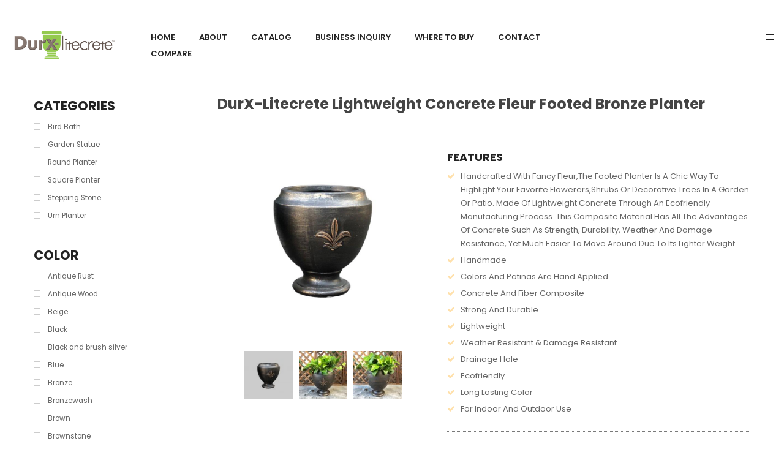

--- FILE ---
content_type: text/html; charset=UTF-8
request_url: https://xierungarden.com/product/yb-0011a-c80201
body_size: 20323
content:
<!DOCTYPE html>
<html lang="en-US">
<!--<![endif]-->
<head>
	<meta charset="UTF-8">
	<meta name="viewport" content="width=device-width">
	<link rel="profile" href="http://gmpg.org/xfn/11">
	<link rel="pingback" href="https://xierungarden.com/xmlrpc.php">
					<script>document.documentElement.className = document.documentElement.className + ' yes-js js_active js'</script>
			<title>DurX-litecrete Lightweight Concrete Fleur Footed Bronze Planter &#8211; Xierun</title>
<meta name='robots' content='max-image-preview:large' />
	<style>img:is([sizes="auto" i], [sizes^="auto," i]) { contain-intrinsic-size: 3000px 1500px }</style>
	<script>window._wca = window._wca || [];</script>
<link rel='dns-prefetch' href='//stats.wp.com' />
<link rel='dns-prefetch' href='//secure.gravatar.com' />
<link rel='dns-prefetch' href='//code.jquery.com' />
<link rel='dns-prefetch' href='//fonts.googleapis.com' />
<link rel='dns-prefetch' href='//widgets.wp.com' />
<link rel='dns-prefetch' href='//s0.wp.com' />
<link rel='dns-prefetch' href='//0.gravatar.com' />
<link rel='dns-prefetch' href='//1.gravatar.com' />
<link rel='dns-prefetch' href='//2.gravatar.com' />
<link rel='dns-prefetch' href='//v0.wordpress.com' />
<link rel="alternate" type="application/rss+xml" title="Xierun &raquo; Feed" href="https://xierungarden.com/feed" />
<link rel="alternate" type="application/rss+xml" title="Xierun &raquo; Comments Feed" href="https://xierungarden.com/comments/feed" />
<script type="text/javascript">
/* <![CDATA[ */
window._wpemojiSettings = {"baseUrl":"https:\/\/s.w.org\/images\/core\/emoji\/16.0.1\/72x72\/","ext":".png","svgUrl":"https:\/\/s.w.org\/images\/core\/emoji\/16.0.1\/svg\/","svgExt":".svg","source":{"concatemoji":"https:\/\/xierungarden.com\/wp-includes\/js\/wp-emoji-release.min.js?ver=6.8.3"}};
/*! This file is auto-generated */
!function(s,n){var o,i,e;function c(e){try{var t={supportTests:e,timestamp:(new Date).valueOf()};sessionStorage.setItem(o,JSON.stringify(t))}catch(e){}}function p(e,t,n){e.clearRect(0,0,e.canvas.width,e.canvas.height),e.fillText(t,0,0);var t=new Uint32Array(e.getImageData(0,0,e.canvas.width,e.canvas.height).data),a=(e.clearRect(0,0,e.canvas.width,e.canvas.height),e.fillText(n,0,0),new Uint32Array(e.getImageData(0,0,e.canvas.width,e.canvas.height).data));return t.every(function(e,t){return e===a[t]})}function u(e,t){e.clearRect(0,0,e.canvas.width,e.canvas.height),e.fillText(t,0,0);for(var n=e.getImageData(16,16,1,1),a=0;a<n.data.length;a++)if(0!==n.data[a])return!1;return!0}function f(e,t,n,a){switch(t){case"flag":return n(e,"\ud83c\udff3\ufe0f\u200d\u26a7\ufe0f","\ud83c\udff3\ufe0f\u200b\u26a7\ufe0f")?!1:!n(e,"\ud83c\udde8\ud83c\uddf6","\ud83c\udde8\u200b\ud83c\uddf6")&&!n(e,"\ud83c\udff4\udb40\udc67\udb40\udc62\udb40\udc65\udb40\udc6e\udb40\udc67\udb40\udc7f","\ud83c\udff4\u200b\udb40\udc67\u200b\udb40\udc62\u200b\udb40\udc65\u200b\udb40\udc6e\u200b\udb40\udc67\u200b\udb40\udc7f");case"emoji":return!a(e,"\ud83e\udedf")}return!1}function g(e,t,n,a){var r="undefined"!=typeof WorkerGlobalScope&&self instanceof WorkerGlobalScope?new OffscreenCanvas(300,150):s.createElement("canvas"),o=r.getContext("2d",{willReadFrequently:!0}),i=(o.textBaseline="top",o.font="600 32px Arial",{});return e.forEach(function(e){i[e]=t(o,e,n,a)}),i}function t(e){var t=s.createElement("script");t.src=e,t.defer=!0,s.head.appendChild(t)}"undefined"!=typeof Promise&&(o="wpEmojiSettingsSupports",i=["flag","emoji"],n.supports={everything:!0,everythingExceptFlag:!0},e=new Promise(function(e){s.addEventListener("DOMContentLoaded",e,{once:!0})}),new Promise(function(t){var n=function(){try{var e=JSON.parse(sessionStorage.getItem(o));if("object"==typeof e&&"number"==typeof e.timestamp&&(new Date).valueOf()<e.timestamp+604800&&"object"==typeof e.supportTests)return e.supportTests}catch(e){}return null}();if(!n){if("undefined"!=typeof Worker&&"undefined"!=typeof OffscreenCanvas&&"undefined"!=typeof URL&&URL.createObjectURL&&"undefined"!=typeof Blob)try{var e="postMessage("+g.toString()+"("+[JSON.stringify(i),f.toString(),p.toString(),u.toString()].join(",")+"));",a=new Blob([e],{type:"text/javascript"}),r=new Worker(URL.createObjectURL(a),{name:"wpTestEmojiSupports"});return void(r.onmessage=function(e){c(n=e.data),r.terminate(),t(n)})}catch(e){}c(n=g(i,f,p,u))}t(n)}).then(function(e){for(var t in e)n.supports[t]=e[t],n.supports.everything=n.supports.everything&&n.supports[t],"flag"!==t&&(n.supports.everythingExceptFlag=n.supports.everythingExceptFlag&&n.supports[t]);n.supports.everythingExceptFlag=n.supports.everythingExceptFlag&&!n.supports.flag,n.DOMReady=!1,n.readyCallback=function(){n.DOMReady=!0}}).then(function(){return e}).then(function(){var e;n.supports.everything||(n.readyCallback(),(e=n.source||{}).concatemoji?t(e.concatemoji):e.wpemoji&&e.twemoji&&(t(e.twemoji),t(e.wpemoji)))}))}((window,document),window._wpemojiSettings);
/* ]]> */
</script>
<link rel='stylesheet' id='stripe-main-styles-css' href='https://xierungarden.com/wp-content/mu-plugins/vendor/godaddy/mwc-core/assets/css/stripe-settings.css' type='text/css' media='all' />
<link rel='stylesheet' id='jetpack_related-posts-css' href='https://xierungarden.com/wp-content/plugins/jetpack/modules/related-posts/related-posts.css?ver=20240116' type='text/css' media='all' />
<link rel='stylesheet' id='layerslider-css' href='https://xierungarden.com/wp-content/plugins/LayerSlider/static/layerslider/css/layerslider.css?ver=6.7.1' type='text/css' media='all' />
<style id='wp-emoji-styles-inline-css' type='text/css'>

	img.wp-smiley, img.emoji {
		display: inline !important;
		border: none !important;
		box-shadow: none !important;
		height: 1em !important;
		width: 1em !important;
		margin: 0 0.07em !important;
		vertical-align: -0.1em !important;
		background: none !important;
		padding: 0 !important;
	}
</style>
<link rel='stylesheet' id='wp-block-library-css' href='https://xierungarden.com/wp-includes/css/dist/block-library/style.min.css?ver=6.8.3' type='text/css' media='all' />
<style id='classic-theme-styles-inline-css' type='text/css'>
/*! This file is auto-generated */
.wp-block-button__link{color:#fff;background-color:#32373c;border-radius:9999px;box-shadow:none;text-decoration:none;padding:calc(.667em + 2px) calc(1.333em + 2px);font-size:1.125em}.wp-block-file__button{background:#32373c;color:#fff;text-decoration:none}
</style>
<link rel='stylesheet' id='mediaelement-css' href='https://xierungarden.com/wp-includes/js/mediaelement/mediaelementplayer-legacy.min.css?ver=4.2.17' type='text/css' media='all' />
<link rel='stylesheet' id='wp-mediaelement-css' href='https://xierungarden.com/wp-includes/js/mediaelement/wp-mediaelement.min.css?ver=6.8.3' type='text/css' media='all' />
<style id='jetpack-sharing-buttons-style-inline-css' type='text/css'>
.jetpack-sharing-buttons__services-list{display:flex;flex-direction:row;flex-wrap:wrap;gap:0;list-style-type:none;margin:5px;padding:0}.jetpack-sharing-buttons__services-list.has-small-icon-size{font-size:12px}.jetpack-sharing-buttons__services-list.has-normal-icon-size{font-size:16px}.jetpack-sharing-buttons__services-list.has-large-icon-size{font-size:24px}.jetpack-sharing-buttons__services-list.has-huge-icon-size{font-size:36px}@media print{.jetpack-sharing-buttons__services-list{display:none!important}}.editor-styles-wrapper .wp-block-jetpack-sharing-buttons{gap:0;padding-inline-start:0}ul.jetpack-sharing-buttons__services-list.has-background{padding:1.25em 2.375em}
</style>
<link rel='stylesheet' id='yith-wcan-shortcodes-css' href='https://xierungarden.com/wp-content/plugins/yith-woocommerce-ajax-navigation/assets/css/shortcodes.css?ver=5.16.0' type='text/css' media='all' />
<style id='yith-wcan-shortcodes-inline-css' type='text/css'>
:root{
	--yith-wcan-filters_colors_titles: #434343;
	--yith-wcan-filters_colors_background: #FFFFFF;
	--yith-wcan-filters_colors_accent: #A7144C;
	--yith-wcan-filters_colors_accent_r: 167;
	--yith-wcan-filters_colors_accent_g: 20;
	--yith-wcan-filters_colors_accent_b: 76;
	--yith-wcan-color_swatches_border_radius: 100%;
	--yith-wcan-color_swatches_size: 30px;
	--yith-wcan-labels_style_background: #FFFFFF;
	--yith-wcan-labels_style_background_hover: #A7144C;
	--yith-wcan-labels_style_background_active: #A7144C;
	--yith-wcan-labels_style_text: #434343;
	--yith-wcan-labels_style_text_hover: #FFFFFF;
	--yith-wcan-labels_style_text_active: #FFFFFF;
	--yith-wcan-anchors_style_text: #434343;
	--yith-wcan-anchors_style_text_hover: #A7144C;
	--yith-wcan-anchors_style_text_active: #A7144C;
}
</style>
<link rel='stylesheet' id='jquery-selectBox-css' href='https://xierungarden.com/wp-content/plugins/yith-woocommerce-wishlist/assets/css/jquery.selectBox.css?ver=1.2.0' type='text/css' media='all' />
<link rel='stylesheet' id='woocommerce_prettyPhoto_css-css' href='//xierungarden.com/wp-content/plugins/woocommerce/assets/css/prettyPhoto.css?ver=3.1.6' type='text/css' media='all' />
<link rel='stylesheet' id='yith-wcwl-main-css' href='https://xierungarden.com/wp-content/plugins/yith-woocommerce-wishlist/assets/css/style.css?ver=4.11.0' type='text/css' media='all' />
<style id='yith-wcwl-main-inline-css' type='text/css'>
 :root { --rounded-corners-radius: 16px; --add-to-cart-rounded-corners-radius: 16px; --feedback-duration: 3s } 
 :root { --rounded-corners-radius: 16px; --add-to-cart-rounded-corners-radius: 16px; --feedback-duration: 3s } 
</style>
<style id='global-styles-inline-css' type='text/css'>
:root{--wp--preset--aspect-ratio--square: 1;--wp--preset--aspect-ratio--4-3: 4/3;--wp--preset--aspect-ratio--3-4: 3/4;--wp--preset--aspect-ratio--3-2: 3/2;--wp--preset--aspect-ratio--2-3: 2/3;--wp--preset--aspect-ratio--16-9: 16/9;--wp--preset--aspect-ratio--9-16: 9/16;--wp--preset--color--black: #000000;--wp--preset--color--cyan-bluish-gray: #abb8c3;--wp--preset--color--white: #ffffff;--wp--preset--color--pale-pink: #f78da7;--wp--preset--color--vivid-red: #cf2e2e;--wp--preset--color--luminous-vivid-orange: #ff6900;--wp--preset--color--luminous-vivid-amber: #fcb900;--wp--preset--color--light-green-cyan: #7bdcb5;--wp--preset--color--vivid-green-cyan: #00d084;--wp--preset--color--pale-cyan-blue: #8ed1fc;--wp--preset--color--vivid-cyan-blue: #0693e3;--wp--preset--color--vivid-purple: #9b51e0;--wp--preset--gradient--vivid-cyan-blue-to-vivid-purple: linear-gradient(135deg,rgba(6,147,227,1) 0%,rgb(155,81,224) 100%);--wp--preset--gradient--light-green-cyan-to-vivid-green-cyan: linear-gradient(135deg,rgb(122,220,180) 0%,rgb(0,208,130) 100%);--wp--preset--gradient--luminous-vivid-amber-to-luminous-vivid-orange: linear-gradient(135deg,rgba(252,185,0,1) 0%,rgba(255,105,0,1) 100%);--wp--preset--gradient--luminous-vivid-orange-to-vivid-red: linear-gradient(135deg,rgba(255,105,0,1) 0%,rgb(207,46,46) 100%);--wp--preset--gradient--very-light-gray-to-cyan-bluish-gray: linear-gradient(135deg,rgb(238,238,238) 0%,rgb(169,184,195) 100%);--wp--preset--gradient--cool-to-warm-spectrum: linear-gradient(135deg,rgb(74,234,220) 0%,rgb(151,120,209) 20%,rgb(207,42,186) 40%,rgb(238,44,130) 60%,rgb(251,105,98) 80%,rgb(254,248,76) 100%);--wp--preset--gradient--blush-light-purple: linear-gradient(135deg,rgb(255,206,236) 0%,rgb(152,150,240) 100%);--wp--preset--gradient--blush-bordeaux: linear-gradient(135deg,rgb(254,205,165) 0%,rgb(254,45,45) 50%,rgb(107,0,62) 100%);--wp--preset--gradient--luminous-dusk: linear-gradient(135deg,rgb(255,203,112) 0%,rgb(199,81,192) 50%,rgb(65,88,208) 100%);--wp--preset--gradient--pale-ocean: linear-gradient(135deg,rgb(255,245,203) 0%,rgb(182,227,212) 50%,rgb(51,167,181) 100%);--wp--preset--gradient--electric-grass: linear-gradient(135deg,rgb(202,248,128) 0%,rgb(113,206,126) 100%);--wp--preset--gradient--midnight: linear-gradient(135deg,rgb(2,3,129) 0%,rgb(40,116,252) 100%);--wp--preset--font-size--small: 13px;--wp--preset--font-size--medium: 20px;--wp--preset--font-size--large: 36px;--wp--preset--font-size--x-large: 42px;--wp--preset--spacing--20: 0.44rem;--wp--preset--spacing--30: 0.67rem;--wp--preset--spacing--40: 1rem;--wp--preset--spacing--50: 1.5rem;--wp--preset--spacing--60: 2.25rem;--wp--preset--spacing--70: 3.38rem;--wp--preset--spacing--80: 5.06rem;--wp--preset--shadow--natural: 6px 6px 9px rgba(0, 0, 0, 0.2);--wp--preset--shadow--deep: 12px 12px 50px rgba(0, 0, 0, 0.4);--wp--preset--shadow--sharp: 6px 6px 0px rgba(0, 0, 0, 0.2);--wp--preset--shadow--outlined: 6px 6px 0px -3px rgba(255, 255, 255, 1), 6px 6px rgba(0, 0, 0, 1);--wp--preset--shadow--crisp: 6px 6px 0px rgba(0, 0, 0, 1);}:where(.is-layout-flex){gap: 0.5em;}:where(.is-layout-grid){gap: 0.5em;}body .is-layout-flex{display: flex;}.is-layout-flex{flex-wrap: wrap;align-items: center;}.is-layout-flex > :is(*, div){margin: 0;}body .is-layout-grid{display: grid;}.is-layout-grid > :is(*, div){margin: 0;}:where(.wp-block-columns.is-layout-flex){gap: 2em;}:where(.wp-block-columns.is-layout-grid){gap: 2em;}:where(.wp-block-post-template.is-layout-flex){gap: 1.25em;}:where(.wp-block-post-template.is-layout-grid){gap: 1.25em;}.has-black-color{color: var(--wp--preset--color--black) !important;}.has-cyan-bluish-gray-color{color: var(--wp--preset--color--cyan-bluish-gray) !important;}.has-white-color{color: var(--wp--preset--color--white) !important;}.has-pale-pink-color{color: var(--wp--preset--color--pale-pink) !important;}.has-vivid-red-color{color: var(--wp--preset--color--vivid-red) !important;}.has-luminous-vivid-orange-color{color: var(--wp--preset--color--luminous-vivid-orange) !important;}.has-luminous-vivid-amber-color{color: var(--wp--preset--color--luminous-vivid-amber) !important;}.has-light-green-cyan-color{color: var(--wp--preset--color--light-green-cyan) !important;}.has-vivid-green-cyan-color{color: var(--wp--preset--color--vivid-green-cyan) !important;}.has-pale-cyan-blue-color{color: var(--wp--preset--color--pale-cyan-blue) !important;}.has-vivid-cyan-blue-color{color: var(--wp--preset--color--vivid-cyan-blue) !important;}.has-vivid-purple-color{color: var(--wp--preset--color--vivid-purple) !important;}.has-black-background-color{background-color: var(--wp--preset--color--black) !important;}.has-cyan-bluish-gray-background-color{background-color: var(--wp--preset--color--cyan-bluish-gray) !important;}.has-white-background-color{background-color: var(--wp--preset--color--white) !important;}.has-pale-pink-background-color{background-color: var(--wp--preset--color--pale-pink) !important;}.has-vivid-red-background-color{background-color: var(--wp--preset--color--vivid-red) !important;}.has-luminous-vivid-orange-background-color{background-color: var(--wp--preset--color--luminous-vivid-orange) !important;}.has-luminous-vivid-amber-background-color{background-color: var(--wp--preset--color--luminous-vivid-amber) !important;}.has-light-green-cyan-background-color{background-color: var(--wp--preset--color--light-green-cyan) !important;}.has-vivid-green-cyan-background-color{background-color: var(--wp--preset--color--vivid-green-cyan) !important;}.has-pale-cyan-blue-background-color{background-color: var(--wp--preset--color--pale-cyan-blue) !important;}.has-vivid-cyan-blue-background-color{background-color: var(--wp--preset--color--vivid-cyan-blue) !important;}.has-vivid-purple-background-color{background-color: var(--wp--preset--color--vivid-purple) !important;}.has-black-border-color{border-color: var(--wp--preset--color--black) !important;}.has-cyan-bluish-gray-border-color{border-color: var(--wp--preset--color--cyan-bluish-gray) !important;}.has-white-border-color{border-color: var(--wp--preset--color--white) !important;}.has-pale-pink-border-color{border-color: var(--wp--preset--color--pale-pink) !important;}.has-vivid-red-border-color{border-color: var(--wp--preset--color--vivid-red) !important;}.has-luminous-vivid-orange-border-color{border-color: var(--wp--preset--color--luminous-vivid-orange) !important;}.has-luminous-vivid-amber-border-color{border-color: var(--wp--preset--color--luminous-vivid-amber) !important;}.has-light-green-cyan-border-color{border-color: var(--wp--preset--color--light-green-cyan) !important;}.has-vivid-green-cyan-border-color{border-color: var(--wp--preset--color--vivid-green-cyan) !important;}.has-pale-cyan-blue-border-color{border-color: var(--wp--preset--color--pale-cyan-blue) !important;}.has-vivid-cyan-blue-border-color{border-color: var(--wp--preset--color--vivid-cyan-blue) !important;}.has-vivid-purple-border-color{border-color: var(--wp--preset--color--vivid-purple) !important;}.has-vivid-cyan-blue-to-vivid-purple-gradient-background{background: var(--wp--preset--gradient--vivid-cyan-blue-to-vivid-purple) !important;}.has-light-green-cyan-to-vivid-green-cyan-gradient-background{background: var(--wp--preset--gradient--light-green-cyan-to-vivid-green-cyan) !important;}.has-luminous-vivid-amber-to-luminous-vivid-orange-gradient-background{background: var(--wp--preset--gradient--luminous-vivid-amber-to-luminous-vivid-orange) !important;}.has-luminous-vivid-orange-to-vivid-red-gradient-background{background: var(--wp--preset--gradient--luminous-vivid-orange-to-vivid-red) !important;}.has-very-light-gray-to-cyan-bluish-gray-gradient-background{background: var(--wp--preset--gradient--very-light-gray-to-cyan-bluish-gray) !important;}.has-cool-to-warm-spectrum-gradient-background{background: var(--wp--preset--gradient--cool-to-warm-spectrum) !important;}.has-blush-light-purple-gradient-background{background: var(--wp--preset--gradient--blush-light-purple) !important;}.has-blush-bordeaux-gradient-background{background: var(--wp--preset--gradient--blush-bordeaux) !important;}.has-luminous-dusk-gradient-background{background: var(--wp--preset--gradient--luminous-dusk) !important;}.has-pale-ocean-gradient-background{background: var(--wp--preset--gradient--pale-ocean) !important;}.has-electric-grass-gradient-background{background: var(--wp--preset--gradient--electric-grass) !important;}.has-midnight-gradient-background{background: var(--wp--preset--gradient--midnight) !important;}.has-small-font-size{font-size: var(--wp--preset--font-size--small) !important;}.has-medium-font-size{font-size: var(--wp--preset--font-size--medium) !important;}.has-large-font-size{font-size: var(--wp--preset--font-size--large) !important;}.has-x-large-font-size{font-size: var(--wp--preset--font-size--x-large) !important;}
:where(.wp-block-post-template.is-layout-flex){gap: 1.25em;}:where(.wp-block-post-template.is-layout-grid){gap: 1.25em;}
:where(.wp-block-columns.is-layout-flex){gap: 2em;}:where(.wp-block-columns.is-layout-grid){gap: 2em;}
:root :where(.wp-block-pullquote){font-size: 1.5em;line-height: 1.6;}
</style>
<link rel='stylesheet' id='contact-form-7-css' href='https://xierungarden.com/wp-content/plugins/contact-form-7/includes/css/styles.css?ver=6.1.3' type='text/css' media='all' />
<link rel='stylesheet' id='rs-plugin-settings-css' href='https://xierungarden.com/wp-content/plugins/revslider/public/assets/css/settings.css?ver=5.4.5.1' type='text/css' media='all' />
<style id='rs-plugin-settings-inline-css' type='text/css'>
#rs-demo-id {}
</style>
<style id='woocommerce-inline-inline-css' type='text/css'>
.woocommerce form .form-row .required { visibility: visible; }
</style>
<link rel='stylesheet' id='brands-styles-css' href='https://xierungarden.com/wp-content/plugins/woocommerce/assets/css/brands.css?ver=10.3.5' type='text/css' media='all' />
<link rel='stylesheet' id='oritina-fonts-css' href='https://fonts.googleapis.com/css?family=Poppins%3A300%2C400%2C500%2C600%2C700%7CPlayfair+Display%3A400%7COpen%2BSans&#038;subset=latin%2Clatin-ext' type='text/css' media='all' />
<link rel='stylesheet' id='oritina-style-css' href='https://xierungarden.com/wp-content/themes/oritina-child/style.css?ver=6.8.3' type='text/css' media='all' />
<!--[if lt IE 9]>
<link rel='stylesheet' id='oritina-ie-css' href='https://xierungarden.com/wp-content/themes/oritina/css/ie.css?ver=20131205' type='text/css' media='all' />
<![endif]-->
<link rel='stylesheet' id='bootstrap-css' href='https://xierungarden.com/wp-content/themes/oritina/css/bootstrap.css?ver=6.8.3' type='text/css' media='all' />
<link rel='stylesheet' id='fancybox-css' href='https://xierungarden.com/wp-content/themes/oritina/css/jquery.fancybox.css' type='text/css' media='all' />
<link rel='stylesheet' id='slick-css' href='https://xierungarden.com/wp-content/themes/oritina/css/slick.css' type='text/css' media='all' />
<link rel='stylesheet' id='font-awesome-css' href='https://xierungarden.com/wp-content/themes/oritina/css/font-awesome.css?ver=6.8.3' type='text/css' media='all' />
<style id='font-awesome-inline-css' type='text/css'>
[data-font="FontAwesome"]:before {font-family: 'FontAwesome' !important;content: attr(data-icon) !important;speak: none !important;font-weight: normal !important;font-variant: normal !important;text-transform: none !important;line-height: 1 !important;font-style: normal !important;-webkit-font-smoothing: antialiased !important;-moz-osx-font-smoothing: grayscale !important;}
</style>
<link rel='stylesheet' id='materia-css' href='https://xierungarden.com/wp-content/themes/oritina/css/materia.css?ver=6.8.3' type='text/css' media='all' />
<link rel='stylesheet' id='icofont-css' href='https://xierungarden.com/wp-content/themes/oritina/css/icofont.css?ver=6.8.3' type='text/css' media='all' />
<link rel='stylesheet' id='animate-css' href='https://xierungarden.com/wp-content/themes/oritina/css/animate.css?ver=6.8.3' type='text/css' media='all' />
<link rel='stylesheet' id='simple-line-icons-css' href='https://xierungarden.com/wp-content/themes/oritina/css/simple-line-icons.css?ver=6.8.3' type='text/css' media='all' />
<link rel='stylesheet' id='oritina-template-css' href='https://xierungarden.com/wp-content/themes/oritina/css/template.css?ver=6.8.3' type='text/css' media='all' />
<style id='oritina-template-inline-css' type='text/css'>
.product_title		{font-family:	Open Sans ;font-size:	14px;font-weight:400;}
.quickview-container .BoxInfo .product-stock i, .single-product .BoxInfo .product-stock i {
    color: transparent;
    padding: 0 10px;
    font-size: 20px;
    -webkit-transform: translateY(3px);
    transform: translateY(3px);
}

.quickview-container .BoxInfo .product-stock, .single-product .BoxInfo .product-stock {
    float: right;
    margin-top: 2px;
    margin-bottom: 15px;
    color: transparent;
}

.products-list.grid .product-wapper .products-content .products-content-right .product-review-count {
    text-transform: uppercase;
    font-size: 10px;
    color: transparent;
    margin-top: 8px;
}

.quickview-container .BoxInfo .product-stock .stock, .single-product .BoxInfo .product-stock .stock {
    color: transparent;
}

.related .title-block h2 {
    font-size: 21px;
    margin-bottom: 0;
}

.product_title {
    font-family: Poppins,sans-serif;
    font-size: 14px;
    font-weight: 700;
}


.img-thumbnail {
    padding: 5;
    line-height: 1.7;
    background-color: #fff;
    border-radius: 0;
    -webkit-transition: all .2s ease-in-out;
    transition: all .2s ease-in-out;
    display: inline-block;
    width: 200px;
}
</style>
<link rel='stylesheet' id='jetpack_likes-css' href='https://xierungarden.com/wp-content/plugins/jetpack/modules/likes/style.css?ver=15.2' type='text/css' media='all' />
<link rel='stylesheet' id='prdctfltr-css' href='https://xierungarden.com/wp-content/plugins/prdctfltr/lib/css/style.min.css?ver=6.5.5' type='text/css' media='all' />
<link rel='stylesheet' id='jquery-fixedheadertable-style-css' href='https://xierungarden.com/wp-content/plugins/yith-woocommerce-compare/assets/css/jquery.dataTables.css?ver=1.10.18' type='text/css' media='all' />
<link rel='stylesheet' id='yith_woocompare_page-css' href='https://xierungarden.com/wp-content/plugins/yith-woocommerce-compare/assets/css/compare.css?ver=3.6.0' type='text/css' media='all' />
<link rel='stylesheet' id='yith-woocompare-widget-css' href='https://xierungarden.com/wp-content/plugins/yith-woocommerce-compare/assets/css/widget.css?ver=3.6.0' type='text/css' media='all' />
<link rel='stylesheet' id='bwp_woocommerce_filter_products-css' href='https://xierungarden.com/wp-content/plugins/wpbingo/assets/css/bwp_ajax_filter.css?ver=6.8.3' type='text/css' media='all' />
<link rel='stylesheet' id='tawcvs-frontend-css' href='https://xierungarden.com/wp-content/plugins/variation-swatches-for-woocommerce/assets/css/frontend.css?ver=2.2.5' type='text/css' media='all' />
<link rel='stylesheet' id='styles-child-css' href='https://xierungarden.com/wp-content/themes/oritina-child/style.css?ver=6.8.3' type='text/css' media='all' />
<script type="text/template" id="tmpl-variation-template">
    <div class="woocommerce-variation-description">
        {{{ data.variation.variation_description }}}
    </div>

    <div class="woocommerce-variation-price">
        {{{ data.variation.price_html }}}
    </div>

    <div class="woocommerce-variation-availability">
        {{{ data.variation.availability_html }}}
    </div>
</script>
<script type="text/template" id="tmpl-unavailable-variation-template">
    <p>Sorry, this product is unavailable. Please choose a different combination.</p>
</script>
<script type="text/javascript" id="jetpack_related-posts-js-extra">
/* <![CDATA[ */
var related_posts_js_options = {"post_heading":"h4"};
/* ]]> */
</script>
<script type="text/javascript" src="https://xierungarden.com/wp-content/plugins/jetpack/_inc/build/related-posts/related-posts.min.js?ver=20240116" id="jetpack_related-posts-js"></script>
<script type="text/javascript" id="layerslider-greensock-js-extra">
/* <![CDATA[ */
var LS_Meta = {"v":"6.7.1"};
/* ]]> */
</script>
<script type="text/javascript" src="https://xierungarden.com/wp-content/plugins/LayerSlider/static/layerslider/js/greensock.js?ver=1.19.0" id="layerslider-greensock-js"></script>
<script type="text/javascript" src="https://xierungarden.com/wp-includes/js/jquery/jquery.min.js?ver=3.7.1" id="jquery-core-js"></script>
<script type="text/javascript" src="https://xierungarden.com/wp-includes/js/jquery/jquery-migrate.min.js?ver=3.4.1" id="jquery-migrate-js"></script>
<script type="text/javascript" src="https://xierungarden.com/wp-content/plugins/LayerSlider/static/layerslider/js/layerslider.kreaturamedia.jquery.js?ver=6.7.1" id="layerslider-js"></script>
<script type="text/javascript" src="https://xierungarden.com/wp-content/plugins/LayerSlider/static/layerslider/js/layerslider.transitions.js?ver=6.7.1" id="layerslider-transitions-js"></script>
<script type="text/javascript" src="https://xierungarden.com/wp-content/plugins/revslider/public/assets/js/jquery.themepunch.tools.min.js?ver=5.4.5.1" id="tp-tools-js"></script>
<script type="text/javascript" src="https://xierungarden.com/wp-content/plugins/revslider/public/assets/js/jquery.themepunch.revolution.min.js?ver=5.4.5.1" id="revmin-js"></script>
<script type="text/javascript" src="https://xierungarden.com/wp-content/plugins/woocommerce/assets/js/jquery-blockui/jquery.blockUI.min.js?ver=2.7.0-wc.10.3.5" id="wc-jquery-blockui-js" data-wp-strategy="defer"></script>
<script type="text/javascript" id="wc-add-to-cart-js-extra">
/* <![CDATA[ */
var wc_add_to_cart_params = {"ajax_url":"\/wp-admin\/admin-ajax.php","wc_ajax_url":"\/?wc-ajax=%%endpoint%%","i18n_view_cart":"View cart","cart_url":"https:\/\/xierungarden.com","is_cart":"","cart_redirect_after_add":"no"};
/* ]]> */
</script>
<script type="text/javascript" src="https://xierungarden.com/wp-content/plugins/woocommerce/assets/js/frontend/add-to-cart.min.js?ver=10.3.5" id="wc-add-to-cart-js" data-wp-strategy="defer"></script>
<script type="text/javascript" id="wc-single-product-js-extra">
/* <![CDATA[ */
var wc_single_product_params = {"i18n_required_rating_text":"Please select a rating","i18n_rating_options":["1 of 5 stars","2 of 5 stars","3 of 5 stars","4 of 5 stars","5 of 5 stars"],"i18n_product_gallery_trigger_text":"View full-screen image gallery","review_rating_required":"yes","flexslider":{"rtl":false,"animation":"slide","smoothHeight":true,"directionNav":false,"controlNav":"thumbnails","slideshow":false,"animationSpeed":500,"animationLoop":false,"allowOneSlide":false},"zoom_enabled":"","zoom_options":[],"photoswipe_enabled":"","photoswipe_options":{"shareEl":false,"closeOnScroll":false,"history":false,"hideAnimationDuration":0,"showAnimationDuration":0},"flexslider_enabled":""};
/* ]]> */
</script>
<script type="text/javascript" src="https://xierungarden.com/wp-content/plugins/woocommerce/assets/js/frontend/single-product.min.js?ver=10.3.5" id="wc-single-product-js" defer="defer" data-wp-strategy="defer"></script>
<script type="text/javascript" src="https://xierungarden.com/wp-content/plugins/woocommerce/assets/js/js-cookie/js.cookie.min.js?ver=2.1.4-wc.10.3.5" id="wc-js-cookie-js" defer="defer" data-wp-strategy="defer"></script>
<script type="text/javascript" id="woocommerce-js-extra">
/* <![CDATA[ */
var woocommerce_params = {"ajax_url":"\/wp-admin\/admin-ajax.php","wc_ajax_url":"\/?wc-ajax=%%endpoint%%","i18n_password_show":"Show password","i18n_password_hide":"Hide password"};
/* ]]> */
</script>
<script type="text/javascript" src="https://xierungarden.com/wp-content/plugins/woocommerce/assets/js/frontend/woocommerce.min.js?ver=10.3.5" id="woocommerce-js" defer="defer" data-wp-strategy="defer"></script>
<script type="text/javascript" src="https://xierungarden.com/wp-content/plugins/wpbingo/assets/js/jquery.sticky-kit.min.js" id="jquery-sticky-kit-js"></script>
<script type="text/javascript" src="https://xierungarden.com/wp-content/plugins/js_composer/assets/js/vendors/woocommerce-add-to-cart.js?ver=6.9.0" id="vc_woocommerce-add-to-cart-js-js"></script>
<script type="text/javascript" src="https://xierungarden.com/wp-includes/js/underscore.min.js?ver=1.13.7" id="underscore-js"></script>
<script type="text/javascript" id="wp-util-js-extra">
/* <![CDATA[ */
var _wpUtilSettings = {"ajax":{"url":"\/wp-admin\/admin-ajax.php"}};
/* ]]> */
</script>
<script type="text/javascript" src="https://xierungarden.com/wp-includes/js/wp-util.min.js?ver=6.8.3" id="wp-util-js"></script>
<script type="text/javascript" id="wc-add-to-cart-variation-js-extra">
/* <![CDATA[ */
var wc_add_to_cart_variation_params = {"wc_ajax_url":"\/?wc-ajax=%%endpoint%%","i18n_no_matching_variations_text":"Sorry, no products matched your selection. Please choose a different combination.","i18n_make_a_selection_text":"Please select some product options before adding this product to your cart.","i18n_unavailable_text":"Sorry, this product is unavailable. Please choose a different combination.","i18n_reset_alert_text":"Your selection has been reset. Please select some product options before adding this product to your cart."};
/* ]]> */
</script>
<script type="text/javascript" src="https://xierungarden.com/wp-content/plugins/woocommerce/assets/js/frontend/add-to-cart-variation.min.js?ver=10.3.5" id="wc-add-to-cart-variation-js" defer="defer" data-wp-strategy="defer"></script>
<script type="text/javascript" src="https://stats.wp.com/s-202548.js" id="woocommerce-analytics-js" defer="defer" data-wp-strategy="defer"></script>
<script type="text/javascript" src="https://code.jquery.com/ui/1.12.1/jquery-ui.js?ver=6.8.3" id="jquery_ui-js"></script>
<meta name="generator" content="Powered by LayerSlider 6.7.1 - Multi-Purpose, Responsive, Parallax, Mobile-Friendly Slider Plugin for WordPress." />
<!-- LayerSlider updates and docs at: https://layerslider.kreaturamedia.com -->
<link rel="https://api.w.org/" href="https://xierungarden.com/wp-json/" /><link rel="alternate" title="JSON" type="application/json" href="https://xierungarden.com/wp-json/wp/v2/product/8779" /><link rel="EditURI" type="application/rsd+xml" title="RSD" href="https://xierungarden.com/xmlrpc.php?rsd" />
<meta name="generator" content="WordPress 6.8.3" />
<meta name="generator" content="WooCommerce 10.3.5" />
<link rel="canonical" href="https://xierungarden.com/product/yb-0011a-c80201" />
<link rel="alternate" title="oEmbed (JSON)" type="application/json+oembed" href="https://xierungarden.com/wp-json/oembed/1.0/embed?url=https%3A%2F%2Fxierungarden.com%2Fproduct%2Fyb-0011a-c80201" />
<link rel="alternate" title="oEmbed (XML)" type="text/xml+oembed" href="https://xierungarden.com/wp-json/oembed/1.0/embed?url=https%3A%2F%2Fxierungarden.com%2Fproduct%2Fyb-0011a-c80201&#038;format=xml" />
<meta name="generator" content="Redux 4.5.9" />	<style>img#wpstats{display:none}</style>
			<noscript><style>.woocommerce-product-gallery{ opacity: 1 !important; }</style></noscript>
	<style type="text/css">.recentcomments a{display:inline !important;padding:0 !important;margin:0 !important;}</style><meta name="generator" content="Powered by WPBakery Page Builder - drag and drop page builder for WordPress."/>
<meta name="generator" content="Powered by Slider Revolution 5.4.5.1 - responsive, Mobile-Friendly Slider Plugin for WordPress with comfortable drag and drop interface." />

<!-- Jetpack Open Graph Tags -->
<meta property="og:type" content="article" />
<meta property="og:title" content="DurX-litecrete Lightweight Concrete Fleur Footed Bronze Planter" />
<meta property="og:url" content="https://xierungarden.com/product/yb-0011a-c80201" />
<meta property="og:description" content="FeaturesHandcrafted with Fancy Fleur,the Footed Planter is a chic way to highlight your favorite flowerers,Shrubs or decorative trees in a garden or patio. Made of Lightweight concrete through an e…" />
<meta property="article:published_time" content="1970-01-01T00:00:00+00:00" />
<meta property="article:modified_time" content="1970-01-01T00:00:00+00:00" />
<meta property="og:site_name" content="Xierun" />
<meta property="og:image" content="https://xierungarden.com/wp-content/uploads/cat-YB-0011A-C80201.jpg" />
<meta property="og:image:width" content="768" />
<meta property="og:image:height" content="768" />
<meta property="og:image:alt" content="DurX-litecrete Lightweight Concrete Fleur Footed Bronze Planter" />
<meta property="og:locale" content="en_US" />
<meta name="twitter:text:title" content="DurX-litecrete Lightweight Concrete Fleur Footed Bronze Planter" />
<meta name="twitter:image" content="https://xierungarden.com/wp-content/uploads/cat-YB-0011A-C80201.jpg?w=640" />
<meta name="twitter:image:alt" content="DurX-litecrete Lightweight Concrete Fleur Footed Bronze Planter" />
<meta name="twitter:card" content="summary_large_image" />

<!-- End Jetpack Open Graph Tags -->
<meta name="generator" content="WooCommerce Product Filter - All in One WooCommerce Filter"/><script type="text/javascript">function setREVStartSize(e){
				try{ var i=jQuery(window).width(),t=9999,r=0,n=0,l=0,f=0,s=0,h=0;					
					if(e.responsiveLevels&&(jQuery.each(e.responsiveLevels,function(e,f){f>i&&(t=r=f,l=e),i>f&&f>r&&(r=f,n=e)}),t>r&&(l=n)),f=e.gridheight[l]||e.gridheight[0]||e.gridheight,s=e.gridwidth[l]||e.gridwidth[0]||e.gridwidth,h=i/s,h=h>1?1:h,f=Math.round(h*f),"fullscreen"==e.sliderLayout){var u=(e.c.width(),jQuery(window).height());if(void 0!=e.fullScreenOffsetContainer){var c=e.fullScreenOffsetContainer.split(",");if (c) jQuery.each(c,function(e,i){u=jQuery(i).length>0?u-jQuery(i).outerHeight(!0):u}),e.fullScreenOffset.split("%").length>1&&void 0!=e.fullScreenOffset&&e.fullScreenOffset.length>0?u-=jQuery(window).height()*parseInt(e.fullScreenOffset,0)/100:void 0!=e.fullScreenOffset&&e.fullScreenOffset.length>0&&(u-=parseInt(e.fullScreenOffset,0))}f=u}else void 0!=e.minHeight&&f<e.minHeight&&(f=e.minHeight);e.c.closest(".rev_slider_wrapper").css({height:f})					
				}catch(d){console.log("Failure at Presize of Slider:"+d)}
			};</script>
<noscript><style> .wpb_animate_when_almost_visible { opacity: 1; }</style></noscript></head>
<body class="wp-singular product-template-default single single-product postid-8779 wp-theme-oritina wp-child-theme-oritina-child theme-oritina woocommerce woocommerce-page woocommerce-no-js yith-wcan-free yb-0011a-c80201 banners-effect-8 full-layout wpb-js-composer js-comp-ver-6.9.0 vc_responsive">

 

<div id='page' class="hfeed page-wrapper">
					<h1 class="bwp-title hide"><a href="https://xierungarden.com/" rel="home">Xierun</a></h1>
	<header id='bwp-header' class="bwp-header header-v1">
		<div class='header-wrapper '>
			<div class="container">
				<div class='header-content' data-sticky_header="1">
					<div class="row">
						<div class="col-lg-2 col-md-2 col-sm-3 col-xs-12 header-logo">
									<div class="wpbingoLogo">
			<a  href="https://xierungarden.com/">
									<img src="https://xierungarden.com/wp-content/uploads/Brand-logo.png" alt="Xierun"/>
							</a>
		</div>
							</div>
						<div class="col-lg-7 col-md-7 col-sm-2 col-xs-2 wpbingo-menu-mobile">
							<div class="wpbingo-menu-wrapper">
			<div class="megamenu">
				<nav class="navbar-default">
					<div class="navbar-header">
						<button type="button" id="show-megamenu"  class="navbar-toggle">
							<span class="icon-bar"></span>
							<span class="icon-bar"></span>
							<span class="icon-bar"></span>
						</button>
					</div>
					<div  class="bwp-navigation primary-navigation navbar-mega">
						<span id="remove-megamenu" class="remove-megamenu icon-remove"></span>
						<div class="float-menu">
<nav id="main-navigation" class="std-menu clearfix">
<div class="menu-main-container"><ul id="menu-main" class="menu"><li  class="level-0 menu-item-7487    menu-item menu-item-type-post_type menu-item-object-page menu-item-home  std-menu      " ><a href="https://xierungarden.com/"><span class="menu-item-text">Home</span></a></li>
<li  class="level-0 menu-item-7482    menu-item menu-item-type-post_type menu-item-object-page  std-menu      " ><a href="https://xierungarden.com/about"><span class="menu-item-text">About</span></a></li>
<li  class="level-0 menu-item-7485    menu-item menu-item-type-post_type menu-item-object-page current_page_parent  std-menu      " ><a href="https://xierungarden.com/catalog"><span class="menu-item-text">Catalog</span></a></li>
<li  class="level-0 menu-item-7484    menu-item menu-item-type-post_type menu-item-object-page  std-menu      " ><a href="https://xierungarden.com/business-inquiry"><span class="menu-item-text">Business Inquiry</span></a></li>
<li  class="level-0 menu-item-7483    menu-item menu-item-type-post_type menu-item-object-page  std-menu      " ><a href="https://xierungarden.com/where-to-buy"><span class="menu-item-text">Where to Buy</span></a></li>
<li  class="level-0 menu-item-7486    menu-item menu-item-type-post_type menu-item-object-page  std-menu      " ><a href="https://xierungarden.com/contact"><span class="menu-item-text">Contact</span></a></li>
<li  class="level-0 menu-item-15235    menu-item menu-item-type-post_type menu-item-object-page  std-menu      " ><a href="https://xierungarden.com/yith-compare"><span class="menu-item-text">Compare</span></a></li>
</ul></div></nav>

</div>

					</div>
				</nav> 
			</div>       
		</div>						</div>
						<div class="col-lg-3 col-md-3 col-sm-7 col-xs-10 header-right">
														
						    							
							<!-- Begin Search -->
														<!-- End Search -->
							<div class="navigation-right inline">
								<div class="menu-title-box">
									<div class="menu-title-right">
										<button type="button" class="navbar-toggle menu-title">
										  <span class="icon-bar"></span>
										  <span class="icon-bar"></span>
										  <span class="icon-bar"></span>
										</button>    			
									</div>
								</div>							
							</div>
						</div>
					</div>
				</div>

			</div><!-- End header-wrapper -->
		</div>
		
	</header><!-- End #bwp-header -->	<div id="bwp-main" class="bwp-main">
<div id="primary" class="content-area"><main id="main" class="site-main" role="main"><div class="container clearfix">
	
	<div class="contents-detail">
		<div class="main-single-product row">
						
				<div class="bwp-sidebar sidebar-product col-lg-3 col-md-3 col-sm-12 col-xs-12">
					<aside id="prdctfltr-4" class="widget prdctfltr-widget">



<div class="prdctfltr_wc prdctfltr_woocommerce woocommerce prdctfltr_wc_widget pf_default prdctfltr_slide prdctfltr_click_filter prdctfltr_rows prdctfltr_scroll_default pf_mod_multirow pf_adptv_default prdctfltr_square prdctfltr_hierarchy_circle prdctfltr_adoptive_reorder " data-loader="css-spinner-full-01" data-id="prdctfltr-692a41a3436bb">

				<div class="prdctfltr_add_inputs">
						</div>
		
	<form  action="https://xierungarden.com/catalog" class="prdctfltr_woocommerce_ordering" method="get">

		
		<div class="prdctfltr_filter_wrapper prdctfltr_columns_1" data-columns="1">

			<div class="prdctfltr_filter_inner">

							<div class="prdctfltr_filter prdctfltr_attributes prdctfltr_cat prdctfltr_single prdctfltr_adoptive prdctfltr_text" data-filter="product_cat">
						<input name="product_cat" type="hidden" />
		<div class="pf-help-title"><h3 class="widget-title"><span class="prdctfltr_widget_title">Categories			<i class="prdctfltr-down"></i>
		</span></h3></div>			<div class="prdctfltr_add_scroll">
				<div class="prdctfltr_checkboxes">
			<label class=" prdctfltr_ft_bird-bath"><input type="checkbox" value="bird-bath" /><span>Bird Bath</span></label><label class=" prdctfltr_ft_garden-statue"><input type="checkbox" value="garden-statue" /><span>Garden Statue</span></label><label class=" prdctfltr_ft_round-planter"><input type="checkbox" value="round-planter" /><span>Round Planter</span></label><label class=" prdctfltr_ft_square-planter"><input type="checkbox" value="square-planter" /><span>Square Planter</span></label><label class=" prdctfltr_ft_stepping-stone"><input type="checkbox" value="stepping-stone" /><span>Stepping Stone</span></label><label class=" prdctfltr_ft_urn-planter"><input type="checkbox" value="urn-planter" /><span>Urn Planter</span></label>						</div>
					</div>
							</div>
							<div class="prdctfltr_filter prdctfltr_attributes prdctfltr_advanced prdctfltr_single prdctfltr_text" data-filter="pa_color" data-limit="10">
						<input name="pa_color" type="hidden" />
		<div class="pf-help-title"><h3 class="widget-title"><span class="prdctfltr_widget_title">Color			<i class="prdctfltr-down"></i>
		</span></h3></div>			<div class="prdctfltr_add_scroll">
				<div class="prdctfltr_checkboxes">
			<label class=" prdctfltr_ft_antique-rust"><input type="checkbox" value="antique-rust" /><span>Antique Rust</span></label><label class=" prdctfltr_ft_antique-wood"><input type="checkbox" value="antique-wood" /><span>Antique Wood</span></label><label class=" prdctfltr_ft_beige"><input type="checkbox" value="beige" /><span>Beige</span></label><label class=" prdctfltr_ft_black"><input type="checkbox" value="black" /><span>Black</span></label><label class=" prdctfltr_ft_black-and-brush-silver"><input type="checkbox" value="black-and-brush-silver" /><span>Black and brush silver</span></label><label class=" prdctfltr_ft_blue"><input type="checkbox" value="blue" /><span>Blue</span></label><label class=" prdctfltr_ft_bronze"><input type="checkbox" value="bronze" /><span>Bronze</span></label><label class=" prdctfltr_ft_bronzewash"><input type="checkbox" value="bronzewash" /><span>Bronzewash</span></label><label class=" prdctfltr_ft_brown"><input type="checkbox" value="brown" /><span>Brown</span></label><label class=" prdctfltr_ft_brownstone"><input type="checkbox" value="brownstone" /><span>Brownstone</span></label><label class=" prdctfltr_ft_cedarwood"><input type="checkbox" value="cedarwood" /><span>Cedarwood</span></label><label class=" prdctfltr_ft_cement"><input type="checkbox" value="cement" /><span>Cement</span></label><label class=" prdctfltr_ft_dark-brown"><input type="checkbox" value="dark-brown" /><span>Dark Brown</span></label><label class=" prdctfltr_ft_dark-grey"><input type="checkbox" value="dark-grey" /><span>Dark Grey</span></label><label class=" prdctfltr_ft_granite"><input type="checkbox" value="granite" /><span>Granite</span></label><label class=" prdctfltr_ft_green"><input type="checkbox" value="green" /><span>Green</span></label><label class=" prdctfltr_ft_grey"><input type="checkbox" value="grey" /><span>Grey</span></label><label class=" prdctfltr_ft_light-brown"><input type="checkbox" value="light-brown" /><span>Light Brown</span></label><label class=" prdctfltr_ft_light-chocolate"><input type="checkbox" value="light-chocolate" /><span>Light Chocolate</span></label><label class=" prdctfltr_ft_light-cream"><input type="checkbox" value="light-cream" /><span>Light Cream</span></label><label class=" prdctfltr_ft_light-grey"><input type="checkbox" value="light-grey" /><span>Light Grey</span></label><label class=" prdctfltr_ft_light-greywash"><input type="checkbox" value="light-greywash" /><span>Light Greywash</span></label><label class=" prdctfltr_ft_light-rose"><input type="checkbox" value="light-rose" /><span>Light Rose</span></label><label class=" prdctfltr_ft_light-terracotta"><input type="checkbox" value="light-terracotta" /><span>Light Terracotta</span></label><label class=" prdctfltr_ft_mossy"><input type="checkbox" value="mossy" /><span>Mossy</span></label><label class=" prdctfltr_ft_natural-concrete"><input type="checkbox" value="natural-concrete" /><span>Natural Concrete</span></label><label class=" prdctfltr_ft_orange-rock"><input type="checkbox" value="orange-rock" /><span>Orange Rock</span></label><label class=" prdctfltr_ft_orange-rock-color"><input type="checkbox" value="orange-rock-color" /><span>Orange Rock Color</span></label><label class=" prdctfltr_ft_poplar"><input type="checkbox" value="poplar" /><span>Poplar</span></label><label class=" prdctfltr_ft_red"><input type="checkbox" value="red" /><span>Red</span></label><label class=" prdctfltr_ft_sandstone"><input type="checkbox" value="sandstone" /><span>Sandstone</span></label><label class=" prdctfltr_ft_soil-rust"><input type="checkbox" value="soil-rust" /><span>Soil Rust</span></label><label class=" prdctfltr_ft_white"><input type="checkbox" value="white" /><span>White</span></label>						</div>
					</div>
							</div>
							<div class="prdctfltr_filter prdctfltr_attributes prdctfltr_advanced prdctfltr_single prdctfltr_text" data-filter="pa_depth_cat">
						<input name="pa_depth_cat" type="hidden" />
		<div class="pf-help-title"><h3 class="widget-title"><span class="prdctfltr_widget_title">Depth (inches)			<i class="prdctfltr-down"></i>
		</span></h3></div>			<div class="prdctfltr_add_scroll">
				<div class="prdctfltr_checkboxes">
			<label class=" prdctfltr_ft_10-20"><input type="checkbox" value="10-20" /><span>10&quot; - 20&quot;</span></label><label class=" prdctfltr_ft_21-30"><input type="checkbox" value="21-30" /><span>21&quot; - 30&quot;</span></label><label class=" prdctfltr_ft_30"><input type="checkbox" value="30" /><span>&gt; 30&quot;</span></label>						</div>
					</div>
							</div>
							<div class="prdctfltr_filter prdctfltr_attributes prdctfltr_advanced prdctfltr_single prdctfltr_text" data-filter="pa_height_cat">
						<input name="pa_height_cat" type="hidden" />
		<div class="pf-help-title"><h3 class="widget-title"><span class="prdctfltr_widget_title">Height (inches)			<i class="prdctfltr-down"></i>
		</span></h3></div>			<div class="prdctfltr_add_scroll">
				<div class="prdctfltr_checkboxes">
			<label class=" prdctfltr_ft_10"><input type="checkbox" value="10" /><span>&lt; 10&quot;</span></label><label class=" prdctfltr_ft_10-20"><input type="checkbox" value="10-20" /><span>10&quot; - 20&quot;</span></label><label class=" prdctfltr_ft_21-30"><input type="checkbox" value="21-30" /><span>21&quot; - 30&quot;</span></label>						</div>
					</div>
							</div>
							<div class="prdctfltr_filter prdctfltr_attributes prdctfltr_advanced prdctfltr_single prdctfltr_text" data-filter="pa_width_cat">
						<input name="pa_width_cat" type="hidden" />
		<div class="pf-help-title"><h3 class="widget-title"><span class="prdctfltr_widget_title">Width (inches)			<i class="prdctfltr-down"></i>
		</span></h3></div>			<div class="prdctfltr_add_scroll">
				<div class="prdctfltr_checkboxes">
			<label class=" prdctfltr_ft_10"><input type="checkbox" value="10" /><span>&lt; 10&quot;</span></label><label class=" prdctfltr_ft_10-20"><input type="checkbox" value="10-20" /><span>10&quot; - 20&quot;</span></label><label class=" prdctfltr_ft_21-30"><input type="checkbox" value="21-30" /><span>21&quot; - 30&quot;</span></label>						</div>
					</div>
							</div>
			
			</div>

		</div>

					<div class="prdctfltr_add_inputs">
						</div>
					<div class="prdctfltr_buttons">
						</div>
		
	</form>

	
</div>

</aside>		
				</div>				
						
			<div class="col-lg-9 col-md-9 col-sm-12 col-xs-12 pull-right">
					
				
					<div class="woocommerce-notices-wrapper"></div>
<h1 itemprop="name" class="product_title entry-title">DurX-litecrete Lightweight Concrete Fleur Footed Bronze Planter</h1>
<div id="product-8779" class="post-8779 product type-product status-publish has-post-thumbnail product_cat-urn-planter first instock shipping-taxable product-type-simple">
	<div class="row">
		<div class="bwp-single-product"
			data-zoom_scroll 			=	"true" 
			data-zoom_contain_lens 		=	"true" 
			data-zoomtype 				=	"lens" 
			data-lenssize 				= 	"300" 
			data-lensshape 				= 	"round" 
			data-lensborder 			= 	"5"
			data-bordersize 			= 	"4"
			data-bordercolour 			= 	"#f9b61e"
			data-popup 					= 	"false">	
			<div class="BoxImage col-md-5 col-sm-5 col-xs-12">
				<div class="images">
	<figure class="woocommerce-product-gallery woocommerce-product-gallery--with-images images">
		<div data-thumb="https://xierungarden.com/wp-content/uploads/cat-YB-0011A-C80201-100x100.jpg" class="woocommerce-product-gallery__image"><a href="https://xierungarden.com/wp-content/uploads/cat-YB-0011A-C80201.jpg"><img width="768" height="768" src="https://xierungarden.com/wp-content/uploads/cat-YB-0011A-C80201.jpg" class="attachment-shop_single size-shop_single wp-post-image" alt="DurX-litecrete Lightweight Concrete Fleur Footed Bronze Planter" id="image" title="" data-src="https://xierungarden.com/wp-content/uploads/cat-YB-0011A-C80201.jpg" data-large_image="https://xierungarden.com/wp-content/uploads/cat-YB-0011A-C80201.jpg" data-large_image_width="768" data-large_image_height="768" decoding="async" fetchpriority="high" data-attachment-id="8780" data-permalink="https://xierungarden.com/?attachment_id=8780" data-orig-file="https://xierungarden.com/wp-content/uploads/cat-YB-0011A-C80201.jpg" data-orig-size="768,768" data-comments-opened="1" data-image-meta="{&quot;aperture&quot;:&quot;0&quot;,&quot;credit&quot;:&quot;&quot;,&quot;camera&quot;:&quot;&quot;,&quot;caption&quot;:&quot;&quot;,&quot;created_timestamp&quot;:&quot;0&quot;,&quot;copyright&quot;:&quot;&quot;,&quot;focal_length&quot;:&quot;0&quot;,&quot;iso&quot;:&quot;0&quot;,&quot;shutter_speed&quot;:&quot;0&quot;,&quot;title&quot;:&quot;&quot;,&quot;orientation&quot;:&quot;0&quot;}" data-image-title="DurX-litecrete Lightweight Concrete Fleur Footed Bronze Planter 1" data-image-description="" data-image-caption="" data-medium-file="https://xierungarden.com/wp-content/uploads/cat-YB-0011A-C80201-300x300.jpg" data-large-file="https://xierungarden.com/wp-content/uploads/cat-YB-0011A-C80201.jpg" /></a></div>	<div id="image-additional" class="image-additional slick-carousel"  data-columns4="4" data-columns3="4" data-columns2="4" data-columns1="4" data-columns="4">
	<a href="https://xierungarden.com/wp-content/uploads/cat-YB-0011A-C80201.jpg"   data-image="https://xierungarden.com/wp-content/uploads/cat-YB-0011A-C80201.jpg" class="imagezoom img-thumbnail first active" title=""><img width="100" height="100" src="https://xierungarden.com/wp-content/uploads/cat-YB-0011A-C80201-100x100.jpg" class="attachment-shop_thumbnail size-shop_thumbnail" alt="DurX-litecrete Lightweight Concrete Fleur Footed Bronze Planter 1" title="DurX-litecrete Lightweight Concrete Fleur Footed Bronze Planter 1" data-zoom-image="https://xierungarden.com/wp-content/uploads/cat-YB-0011A-C80201.jpg" decoding="async" data-attachment-id="8780" data-permalink="https://xierungarden.com/?attachment_id=8780" data-orig-file="https://xierungarden.com/wp-content/uploads/cat-YB-0011A-C80201.jpg" data-orig-size="768,768" data-comments-opened="1" data-image-meta="{&quot;aperture&quot;:&quot;0&quot;,&quot;credit&quot;:&quot;&quot;,&quot;camera&quot;:&quot;&quot;,&quot;caption&quot;:&quot;&quot;,&quot;created_timestamp&quot;:&quot;0&quot;,&quot;copyright&quot;:&quot;&quot;,&quot;focal_length&quot;:&quot;0&quot;,&quot;iso&quot;:&quot;0&quot;,&quot;shutter_speed&quot;:&quot;0&quot;,&quot;title&quot;:&quot;&quot;,&quot;orientation&quot;:&quot;0&quot;}" data-image-title="DurX-litecrete Lightweight Concrete Fleur Footed Bronze Planter 1" data-image-description="" data-image-caption="" data-medium-file="https://xierungarden.com/wp-content/uploads/cat-YB-0011A-C80201-300x300.jpg" data-large-file="https://xierungarden.com/wp-content/uploads/cat-YB-0011A-C80201.jpg" /></a><a href="https://xierungarden.com/wp-content/uploads/YB-0011A-C80201.1.jpg"   data-image="https://xierungarden.com/wp-content/uploads/YB-0011A-C80201.1.jpg" class="imagezoom img-thumbnail" title=""><img width="100" height="100" src="https://xierungarden.com/wp-content/uploads/YB-0011A-C80201.1-100x100.jpg" class="attachment-shop_thumbnail size-shop_thumbnail" alt="DurX-litecrete Lightweight Concrete Fleur Footed Bronze Planter 2" title="DurX-litecrete Lightweight Concrete Fleur Footed Bronze Planter 2" data-zoom-image="https://xierungarden.com/wp-content/uploads/YB-0011A-C80201.1.jpg" decoding="async" data-attachment-id="8781" data-permalink="https://xierungarden.com/?attachment_id=8781" data-orig-file="https://xierungarden.com/wp-content/uploads/YB-0011A-C80201.1.jpg" data-orig-size="768,768" data-comments-opened="1" data-image-meta="{&quot;aperture&quot;:&quot;0&quot;,&quot;credit&quot;:&quot;&quot;,&quot;camera&quot;:&quot;&quot;,&quot;caption&quot;:&quot;&quot;,&quot;created_timestamp&quot;:&quot;0&quot;,&quot;copyright&quot;:&quot;&quot;,&quot;focal_length&quot;:&quot;0&quot;,&quot;iso&quot;:&quot;0&quot;,&quot;shutter_speed&quot;:&quot;0&quot;,&quot;title&quot;:&quot;&quot;,&quot;orientation&quot;:&quot;0&quot;}" data-image-title="DurX-litecrete Lightweight Concrete Fleur Footed Bronze Planter 2" data-image-description="" data-image-caption="" data-medium-file="https://xierungarden.com/wp-content/uploads/YB-0011A-C80201.1-300x300.jpg" data-large-file="https://xierungarden.com/wp-content/uploads/YB-0011A-C80201.1.jpg" /></a><a href="https://xierungarden.com/wp-content/uploads/YB-0011A-C80201.2.jpg"   data-image="https://xierungarden.com/wp-content/uploads/YB-0011A-C80201.2.jpg" class="imagezoom img-thumbnail" title=""><img width="100" height="100" src="https://xierungarden.com/wp-content/uploads/YB-0011A-C80201.2-100x100.jpg" class="attachment-shop_thumbnail size-shop_thumbnail" alt="DurX-litecrete Lightweight Concrete Fleur Footed Bronze Planter 3" title="DurX-litecrete Lightweight Concrete Fleur Footed Bronze Planter 3" data-zoom-image="https://xierungarden.com/wp-content/uploads/YB-0011A-C80201.2.jpg" decoding="async" loading="lazy" data-attachment-id="8782" data-permalink="https://xierungarden.com/?attachment_id=8782" data-orig-file="https://xierungarden.com/wp-content/uploads/YB-0011A-C80201.2.jpg" data-orig-size="768,768" data-comments-opened="1" data-image-meta="{&quot;aperture&quot;:&quot;0&quot;,&quot;credit&quot;:&quot;&quot;,&quot;camera&quot;:&quot;&quot;,&quot;caption&quot;:&quot;&quot;,&quot;created_timestamp&quot;:&quot;0&quot;,&quot;copyright&quot;:&quot;&quot;,&quot;focal_length&quot;:&quot;0&quot;,&quot;iso&quot;:&quot;0&quot;,&quot;shutter_speed&quot;:&quot;0&quot;,&quot;title&quot;:&quot;&quot;,&quot;orientation&quot;:&quot;0&quot;}" data-image-title="DurX-litecrete Lightweight Concrete Fleur Footed Bronze Planter 3" data-image-description="" data-image-caption="" data-medium-file="https://xierungarden.com/wp-content/uploads/YB-0011A-C80201.2-300x300.jpg" data-large-file="https://xierungarden.com/wp-content/uploads/YB-0011A-C80201.2.jpg" /></a>	</div>
		</figure>
</div>
			</div>

			<div class="BoxInfo col-md-7 col-sm-7 col-xs-12 ">
				<div class="summary entry-summary">

				<p class="price"></p>
			<div class="product-stock in-stock">    
			    <span>Availability:</span>
				<i class="fa fa-check-square-o"></i><span class="stock">In Stock</span>
			</div>
			
<div itemprop="description" class="description">
	<h4>Features</h4>
<ul>
<li>Handcrafted with Fancy Fleur,the Footed Planter is a chic way to highlight your favorite flowerers,Shrubs or decorative trees in a garden or patio. Made of Lightweight concrete through an ecofriendly manufacturing process. This composite material has all the advantages of concrete such as strength, durability, weather and damage resistance, yet much easier to move around due to its lighter weight.         </li>
<li>Handmade</li>
<li>Colors and patinas are hand applied</li>
<li>concrete and fiber composite</li>
<li>Strong and durable </li>
<li>Lightweight</li>
<li>Weather resistant &#038; Damage resistant</li>
</li>
<li>Drainage hole</li>
<li>Ecofriendly</li>
<li>Long lasting color </li>
<li>For indoor and outdoor use</li>
</ul>
</div>

<div
	class="yith-wcwl-add-to-wishlist add-to-wishlist-8779 yith-wcwl-add-to-wishlist--link-style yith-wcwl-add-to-wishlist--single wishlist-fragment on-first-load"
	data-fragment-ref="8779"
	data-fragment-options="{&quot;base_url&quot;:&quot;&quot;,&quot;product_id&quot;:8779,&quot;parent_product_id&quot;:0,&quot;product_type&quot;:&quot;simple&quot;,&quot;is_single&quot;:true,&quot;in_default_wishlist&quot;:false,&quot;show_view&quot;:true,&quot;browse_wishlist_text&quot;:&quot;Browse Wishlist&quot;,&quot;already_in_wishslist_text&quot;:&quot;The product is already in the wishlist!&quot;,&quot;product_added_text&quot;:&quot;Product added!&quot;,&quot;available_multi_wishlist&quot;:false,&quot;disable_wishlist&quot;:false,&quot;show_count&quot;:false,&quot;ajax_loading&quot;:false,&quot;loop_position&quot;:false,&quot;item&quot;:&quot;add_to_wishlist&quot;}"
>
			
			<!-- ADD TO WISHLIST -->
			
<div class="yith-wcwl-add-button">
		<a
		href="?add_to_wishlist=8779&#038;_wpnonce=463348ab60"
		class="add_to_wishlist single_add_to_wishlist"
		data-product-id="8779"
		data-product-type="simple"
		data-original-product-id="0"
		data-title="Add to Wishlist"
		rel="nofollow"
	>
		<svg id="yith-wcwl-icon-heart-outline" class="yith-wcwl-icon-svg" fill="none" stroke-width="1.5" stroke="currentColor" viewBox="0 0 24 24" xmlns="http://www.w3.org/2000/svg">
  <path stroke-linecap="round" stroke-linejoin="round" d="M21 8.25c0-2.485-2.099-4.5-4.688-4.5-1.935 0-3.597 1.126-4.312 2.733-.715-1.607-2.377-2.733-4.313-2.733C5.1 3.75 3 5.765 3 8.25c0 7.22 9 12 9 12s9-4.78 9-12Z"></path>
</svg>		<span>Add to Wishlist</span>
	</a>
</div>

			<!-- COUNT TEXT -->
			
			</div>
<div class="social-icon"><span class="social-title">Share This</span><div class="social-share"><a href="http://www.facebook.com/sharer.php?m2w&amp;s=100&amp;p&#091;url&#093;=https://xierungarden.com/product/yb-0011a-c80201&amp;p&#091;images&#093;&#091;0&#093;=https://xierungarden.com/wp-content/uploads/cat-YB-0011A-C80201.jpg&amp;p&#091;title&#093;=http://DurX-litecrete%20Lightweight%20Concrete%20Fleur%20Footed%20Bronze%20Planter"  title="Facebook" class="share-facebook"><i class="fa fa-facebook"></i></a><a href="https://twitter.com/intent/tweet?text=http://DurX-litecrete%20Lightweight%20Concrete%20Fleur%20Footed%20Bronze%20Planter&amp;url=https://xierungarden.com/product/yb-0011a-c80201"  title="Twitter" class="share-twitter"><i class="fa fa-twitter"></i></a><a href="https://www.linkedin.com/shareArticle?mini=true&amp;url=https://xierungarden.com/product/yb-0011a-c80201&amp;title=http://DurX-litecrete%20Lightweight%20Concrete%20Fleur%20Footed%20Bronze%20Planter"  title="LinkedIn" class="share-linkedin"><i class="fa fa-linkedin"></i></a><a href="https://plus.google.com/share?url=https://xierungarden.com/product/yb-0011a-c80201"  title="Google +" class="share-googleplus"><i class="fa fa-google-plus"></i></a></div></div>	<a
		href="https://xierungarden.com?action=yith-woocompare-add-product&#038;id=8779"
		class="compare button  "
		data-product_id="8779"
		target="_self"
		rel="nofollow"
	>
				<span class="label">
			Compare		</span>
	</a>
<div class="product_meta">

	
	
		<span class="sku_wrapper">SKU: <span class="sku">YB-0011A-C80201</span></span>

	
	<span class="posted_in">Category: <a href="https://xierungarden.com/product-category/urn-planter" rel="tag">Urn Planter</a></span>
	
	
</div>
				
				</div><!-- .summary -->
			</div>
		</div>
	</div>
	<div class="clearfix"></div>
		
	<div class="woocommerce-tabs wc-tabs-wrapper">
		<ul class="tabs wc-tabs" role="tablist">
							<li role="presentation" class="additional_information_tab" id="tab-title-additional_information">
					<a href="#tab-additional_information" role="tab" aria-controls="tab-additional_information">
						Additional information					</a>
				</li>
					</ul>
					<div class="woocommerce-Tabs-panel woocommerce-Tabs-panel--additional_information panel entry-content wc-tab" id="tab-additional_information" role="tabpanel" aria-labelledby="tab-title-additional_information">
				
	<h2>Additional information</h2>

<table class="woocommerce-product-attributes shop_attributes" aria-label="Product Details">
			<tr class="woocommerce-product-attributes-item woocommerce-product-attributes-item--attribute_pa_color">
			<th class="woocommerce-product-attributes-item__label" scope="row">Color</th>
			<td class="woocommerce-product-attributes-item__value"><p>Bronze</p>
</td>
		</tr>
			<tr class="woocommerce-product-attributes-item woocommerce-product-attributes-item--attribute_pa_width_cat">
			<th class="woocommerce-product-attributes-item__label" scope="row">Width</th>
			<td class="woocommerce-product-attributes-item__value"><p>10&quot; &#8211; 20&quot;</p>
</td>
		</tr>
			<tr class="woocommerce-product-attributes-item woocommerce-product-attributes-item--attribute_pa_depth_cat">
			<th class="woocommerce-product-attributes-item__label" scope="row">Depth</th>
			<td class="woocommerce-product-attributes-item__value"><p>10&quot; &#8211; 20&quot;</p>
</td>
		</tr>
			<tr class="woocommerce-product-attributes-item woocommerce-product-attributes-item--attribute_pa_height_cat">
			<th class="woocommerce-product-attributes-item__label" scope="row">Height</th>
			<td class="woocommerce-product-attributes-item__value"><p>10&quot; &#8211; 20&quot;</p>
</td>
		</tr>
	</table>
			</div>
		
			</div>


		<div class="related">
			<div class="title-block"><h2>Related Products</h2></div>

			<div class="products-list grid slick-carousel" data-nav="true" data-columns4="1" data-columns3="2" data-columns2="2" data-columns1="4" data-columns="4">

								<div class="products-entry clearfix product-wapper">
									<div class="products-thumb">
						<div class="product-thumb-hover"><a href="https://xierungarden.com/product/yb-0007b-c80261" class="woocommerce-LoopProduct-link"><img width="768" height="768" src="https://xierungarden.com/wp-content/uploads/cat-YB-0007B-C80261.jpg" class="attachment-shop_single size-shop_single wp-post-image" alt="DurX-litecrete Lightweight Concrete Tall Fancy Urn Light Grey Planter-Large" decoding="async" loading="lazy" data-attachment-id="8765" data-permalink="https://xierungarden.com/?attachment_id=8765" data-orig-file="https://xierungarden.com/wp-content/uploads/cat-YB-0007B-C80261.jpg" data-orig-size="768,768" data-comments-opened="1" data-image-meta="{&quot;aperture&quot;:&quot;0&quot;,&quot;credit&quot;:&quot;&quot;,&quot;camera&quot;:&quot;&quot;,&quot;caption&quot;:&quot;&quot;,&quot;created_timestamp&quot;:&quot;0&quot;,&quot;copyright&quot;:&quot;&quot;,&quot;focal_length&quot;:&quot;0&quot;,&quot;iso&quot;:&quot;0&quot;,&quot;shutter_speed&quot;:&quot;0&quot;,&quot;title&quot;:&quot;&quot;,&quot;orientation&quot;:&quot;0&quot;}" data-image-title="DurX-litecrete Lightweight Concrete Tall Fancy Urn Light Grey Planter-Large 1" data-image-description="" data-image-caption="" data-medium-file="https://xierungarden.com/wp-content/uploads/cat-YB-0007B-C80261-300x300.jpg" data-large-file="https://xierungarden.com/wp-content/uploads/cat-YB-0007B-C80261.jpg" /><img width="768" height="768" src="https://xierungarden.com/wp-content/uploads/YB-0007B-C80261.1.jpg" class="hover-image back" alt="DurX-litecrete Lightweight Concrete Tall Fancy Urn Light Grey Planter-Large" decoding="async" loading="lazy" data-attachment-id="8766" data-permalink="https://xierungarden.com/?attachment_id=8766" data-orig-file="https://xierungarden.com/wp-content/uploads/YB-0007B-C80261.1.jpg" data-orig-size="768,768" data-comments-opened="1" data-image-meta="{&quot;aperture&quot;:&quot;0&quot;,&quot;credit&quot;:&quot;&quot;,&quot;camera&quot;:&quot;&quot;,&quot;caption&quot;:&quot;&quot;,&quot;created_timestamp&quot;:&quot;0&quot;,&quot;copyright&quot;:&quot;&quot;,&quot;focal_length&quot;:&quot;0&quot;,&quot;iso&quot;:&quot;0&quot;,&quot;shutter_speed&quot;:&quot;0&quot;,&quot;title&quot;:&quot;&quot;,&quot;orientation&quot;:&quot;0&quot;}" data-image-title="DurX-litecrete Lightweight Concrete Tall Fancy Urn Light Grey Planter-Large 2" data-image-description="" data-image-caption="" data-medium-file="https://xierungarden.com/wp-content/uploads/YB-0007B-C80261.1-300x300.jpg" data-large-file="https://xierungarden.com/wp-content/uploads/YB-0007B-C80261.1.jpg" /></a></div>					</div>
					<div class="products-content">
						<div class='product-button'>
							<a rel="nofollow" href="https://xierungarden.com/product/yb-0007b-c80261" data-quantity="1" data-product_id="8764" data-product_sku="YB-0007B-C80261" class="button product_type_simple read_more ajax_add_to_cart">Read more</a><span class="product-quickview"><a href="#" data-product_id="8764" class="quickview quickview-button quickview-8764" >Quick View <i class="fa fa-search"></i></a></span>						</div>
						<div class="products-content-left">
							<h3 class="product-title"><a href="https://xierungarden.com/product/yb-0007b-c80261">DurX-litecrete Lightweight Concrete Tall Fancy Urn Light Grey Planter-Large</a></h3>
							
						</div>
						<div class="products-content-right">
																					<div class="product-review-count">
								0 reviews							</div>
						</div>
					</div>
				</div>
								<div class="products-entry clearfix product-wapper">
									<div class="products-thumb">
						<div class="product-thumb-hover"><a href="https://xierungarden.com/product/yb-0008b-c80261" class="woocommerce-LoopProduct-link"><img width="768" height="768" src="https://xierungarden.com/wp-content/uploads/cat-YB-0008B-C80261.jpg" class="attachment-shop_single size-shop_single wp-post-image" alt="DurX-litecrete Lightweight Concrete Low Fancy Urn Light Grey Planter-Large" decoding="async" loading="lazy" data-attachment-id="8771" data-permalink="https://xierungarden.com/?attachment_id=8771" data-orig-file="https://xierungarden.com/wp-content/uploads/cat-YB-0008B-C80261.jpg" data-orig-size="768,768" data-comments-opened="1" data-image-meta="{&quot;aperture&quot;:&quot;0&quot;,&quot;credit&quot;:&quot;&quot;,&quot;camera&quot;:&quot;&quot;,&quot;caption&quot;:&quot;&quot;,&quot;created_timestamp&quot;:&quot;0&quot;,&quot;copyright&quot;:&quot;&quot;,&quot;focal_length&quot;:&quot;0&quot;,&quot;iso&quot;:&quot;0&quot;,&quot;shutter_speed&quot;:&quot;0&quot;,&quot;title&quot;:&quot;&quot;,&quot;orientation&quot;:&quot;0&quot;}" data-image-title="DurX-litecrete Lightweight Concrete Low Fancy Urn Light Grey Planter-Large 1" data-image-description="" data-image-caption="" data-medium-file="https://xierungarden.com/wp-content/uploads/cat-YB-0008B-C80261-300x300.jpg" data-large-file="https://xierungarden.com/wp-content/uploads/cat-YB-0008B-C80261.jpg" /><img width="768" height="768" src="https://xierungarden.com/wp-content/uploads/YB-0008B-C80261.1.jpg" class="hover-image back" alt="DurX-litecrete Lightweight Concrete Low Fancy Urn Light Grey Planter-Large" decoding="async" loading="lazy" data-attachment-id="8772" data-permalink="https://xierungarden.com/?attachment_id=8772" data-orig-file="https://xierungarden.com/wp-content/uploads/YB-0008B-C80261.1.jpg" data-orig-size="768,768" data-comments-opened="1" data-image-meta="{&quot;aperture&quot;:&quot;0&quot;,&quot;credit&quot;:&quot;&quot;,&quot;camera&quot;:&quot;&quot;,&quot;caption&quot;:&quot;&quot;,&quot;created_timestamp&quot;:&quot;0&quot;,&quot;copyright&quot;:&quot;&quot;,&quot;focal_length&quot;:&quot;0&quot;,&quot;iso&quot;:&quot;0&quot;,&quot;shutter_speed&quot;:&quot;0&quot;,&quot;title&quot;:&quot;&quot;,&quot;orientation&quot;:&quot;0&quot;}" data-image-title="DurX-litecrete Lightweight Concrete Low Fancy Urn Light Grey Planter-Large 2" data-image-description="" data-image-caption="" data-medium-file="https://xierungarden.com/wp-content/uploads/YB-0008B-C80261.1-300x300.jpg" data-large-file="https://xierungarden.com/wp-content/uploads/YB-0008B-C80261.1.jpg" /></a></div>					</div>
					<div class="products-content">
						<div class='product-button'>
							<a rel="nofollow" href="https://xierungarden.com/product/yb-0008b-c80261" data-quantity="1" data-product_id="8770" data-product_sku="YB-0008B-C80261" class="button product_type_simple read_more ajax_add_to_cart">Read more</a><span class="product-quickview"><a href="#" data-product_id="8770" class="quickview quickview-button quickview-8770" >Quick View <i class="fa fa-search"></i></a></span>						</div>
						<div class="products-content-left">
							<h3 class="product-title"><a href="https://xierungarden.com/product/yb-0008b-c80261">DurX-litecrete Lightweight Concrete Low Fancy Urn Light Grey Planter-Large</a></h3>
							
						</div>
						<div class="products-content-right">
																					<div class="product-review-count">
								0 reviews							</div>
						</div>
					</div>
				</div>
								<div class="products-entry clearfix product-wapper">
									<div class="products-thumb">
						<div class="product-thumb-hover"><a href="https://xierungarden.com/product/yb-0009b-c80181" class="woocommerce-LoopProduct-link"><img width="768" height="768" src="https://xierungarden.com/wp-content/uploads/cat-YB-0009B-C80181.jpg" class="attachment-shop_single size-shop_single wp-post-image" alt="DurX-litecrete Lightweight Concrete Concrete Rose Urn Light Terracotta Planter-Large" decoding="async" loading="lazy" data-attachment-id="8777" data-permalink="https://xierungarden.com/?attachment_id=8777" data-orig-file="https://xierungarden.com/wp-content/uploads/cat-YB-0009B-C80181.jpg" data-orig-size="768,768" data-comments-opened="1" data-image-meta="{&quot;aperture&quot;:&quot;0&quot;,&quot;credit&quot;:&quot;&quot;,&quot;camera&quot;:&quot;&quot;,&quot;caption&quot;:&quot;&quot;,&quot;created_timestamp&quot;:&quot;0&quot;,&quot;copyright&quot;:&quot;&quot;,&quot;focal_length&quot;:&quot;0&quot;,&quot;iso&quot;:&quot;0&quot;,&quot;shutter_speed&quot;:&quot;0&quot;,&quot;title&quot;:&quot;&quot;,&quot;orientation&quot;:&quot;0&quot;}" data-image-title="DurX-litecrete Lightweight Concrete Concrete Rose Urn Light Terracotta Planter-Large 1" data-image-description="" data-image-caption="" data-medium-file="https://xierungarden.com/wp-content/uploads/cat-YB-0009B-C80181-300x300.jpg" data-large-file="https://xierungarden.com/wp-content/uploads/cat-YB-0009B-C80181.jpg" /><img width="768" height="768" src="https://xierungarden.com/wp-content/uploads/YB-0009B-C80181.1.jpg" class="hover-image back" alt="DurX-litecrete Lightweight Concrete Concrete Rose Urn Light Terracotta Planter-Large" decoding="async" loading="lazy" data-attachment-id="8778" data-permalink="https://xierungarden.com/?attachment_id=8778" data-orig-file="https://xierungarden.com/wp-content/uploads/YB-0009B-C80181.1.jpg" data-orig-size="768,768" data-comments-opened="1" data-image-meta="{&quot;aperture&quot;:&quot;0&quot;,&quot;credit&quot;:&quot;&quot;,&quot;camera&quot;:&quot;&quot;,&quot;caption&quot;:&quot;&quot;,&quot;created_timestamp&quot;:&quot;0&quot;,&quot;copyright&quot;:&quot;&quot;,&quot;focal_length&quot;:&quot;0&quot;,&quot;iso&quot;:&quot;0&quot;,&quot;shutter_speed&quot;:&quot;0&quot;,&quot;title&quot;:&quot;&quot;,&quot;orientation&quot;:&quot;0&quot;}" data-image-title="DurX-litecrete Lightweight Concrete Concrete Rose Urn Light Terracotta Planter-Large 2" data-image-description="" data-image-caption="" data-medium-file="https://xierungarden.com/wp-content/uploads/YB-0009B-C80181.1-300x300.jpg" data-large-file="https://xierungarden.com/wp-content/uploads/YB-0009B-C80181.1.jpg" /></a></div>					</div>
					<div class="products-content">
						<div class='product-button'>
							<a rel="nofollow" href="https://xierungarden.com/product/yb-0009b-c80181" data-quantity="1" data-product_id="8776" data-product_sku="YB-0009B-C80181" class="button product_type_simple read_more ajax_add_to_cart">Read more</a><span class="product-quickview"><a href="#" data-product_id="8776" class="quickview quickview-button quickview-8776" >Quick View <i class="fa fa-search"></i></a></span>						</div>
						<div class="products-content-left">
							<h3 class="product-title"><a href="https://xierungarden.com/product/yb-0009b-c80181">DurX-litecrete Lightweight Concrete Concrete Rose Urn Light Terracotta Planter-Large</a></h3>
							
						</div>
						<div class="products-content-right">
																					<div class="product-review-count">
								0 reviews							</div>
						</div>
					</div>
				</div>
								<div class="products-entry clearfix product-wapper">
									<div class="products-thumb">
						<div class="product-thumb-hover"><a href="https://xierungarden.com/product/yb-0013a-c80201" class="woocommerce-LoopProduct-link"><img width="768" height="768" src="https://xierungarden.com/wp-content/uploads/cat-YB-0013A-C80201.jpg" class="attachment-shop_single size-shop_single wp-post-image" alt="DurX-litecrete Lightweight Concrete Lion Footed Bronze Planter" decoding="async" loading="lazy" data-attachment-id="8788" data-permalink="https://xierungarden.com/?attachment_id=8788" data-orig-file="https://xierungarden.com/wp-content/uploads/cat-YB-0013A-C80201.jpg" data-orig-size="768,768" data-comments-opened="1" data-image-meta="{&quot;aperture&quot;:&quot;0&quot;,&quot;credit&quot;:&quot;&quot;,&quot;camera&quot;:&quot;&quot;,&quot;caption&quot;:&quot;&quot;,&quot;created_timestamp&quot;:&quot;0&quot;,&quot;copyright&quot;:&quot;&quot;,&quot;focal_length&quot;:&quot;0&quot;,&quot;iso&quot;:&quot;0&quot;,&quot;shutter_speed&quot;:&quot;0&quot;,&quot;title&quot;:&quot;&quot;,&quot;orientation&quot;:&quot;0&quot;}" data-image-title="DurX-litecrete Lightweight Concrete Lion Footed Bronze Planter 1" data-image-description="" data-image-caption="" data-medium-file="https://xierungarden.com/wp-content/uploads/cat-YB-0013A-C80201-300x300.jpg" data-large-file="https://xierungarden.com/wp-content/uploads/cat-YB-0013A-C80201.jpg" /><img width="768" height="768" src="https://xierungarden.com/wp-content/uploads/YB-0013A-C80201.1.jpg" class="hover-image back" alt="DurX-litecrete Lightweight Concrete Lion Footed Bronze Planter" decoding="async" loading="lazy" data-attachment-id="8789" data-permalink="https://xierungarden.com/?attachment_id=8789" data-orig-file="https://xierungarden.com/wp-content/uploads/YB-0013A-C80201.1.jpg" data-orig-size="768,768" data-comments-opened="1" data-image-meta="{&quot;aperture&quot;:&quot;0&quot;,&quot;credit&quot;:&quot;&quot;,&quot;camera&quot;:&quot;&quot;,&quot;caption&quot;:&quot;&quot;,&quot;created_timestamp&quot;:&quot;0&quot;,&quot;copyright&quot;:&quot;&quot;,&quot;focal_length&quot;:&quot;0&quot;,&quot;iso&quot;:&quot;0&quot;,&quot;shutter_speed&quot;:&quot;0&quot;,&quot;title&quot;:&quot;&quot;,&quot;orientation&quot;:&quot;0&quot;}" data-image-title="DurX-litecrete Lightweight Concrete Lion Footed Bronze Planter 2" data-image-description="" data-image-caption="" data-medium-file="https://xierungarden.com/wp-content/uploads/YB-0013A-C80201.1-300x300.jpg" data-large-file="https://xierungarden.com/wp-content/uploads/YB-0013A-C80201.1.jpg" /></a></div>					</div>
					<div class="products-content">
						<div class='product-button'>
							<a rel="nofollow" href="https://xierungarden.com/product/yb-0013a-c80201" data-quantity="1" data-product_id="8787" data-product_sku="YB-0013A-C80201" class="button product_type_simple read_more ajax_add_to_cart">Read more</a><span class="product-quickview"><a href="#" data-product_id="8787" class="quickview quickview-button quickview-8787" >Quick View <i class="fa fa-search"></i></a></span>						</div>
						<div class="products-content-left">
							<h3 class="product-title"><a href="https://xierungarden.com/product/yb-0013a-c80201">DurX-litecrete Lightweight Concrete Lion Footed Bronze Planter</a></h3>
							
						</div>
						<div class="products-content-right">
																					<div class="product-review-count">
								0 reviews							</div>
						</div>
					</div>
				</div>
								<div class="products-entry clearfix product-wapper">
									<div class="products-thumb">
						<div class="product-thumb-hover"><a href="https://xierungarden.com/product/yb-0014a-c80201" class="woocommerce-LoopProduct-link"><img width="768" height="768" src="https://xierungarden.com/wp-content/uploads/cat-YB-0014A-C80201.jpg" class="attachment-shop_single size-shop_single wp-post-image" alt="DurX-litecrete Lightweight Concrete Medallion Footed Bronze Planter" decoding="async" loading="lazy" data-attachment-id="8792" data-permalink="https://xierungarden.com/?attachment_id=8792" data-orig-file="https://xierungarden.com/wp-content/uploads/cat-YB-0014A-C80201.jpg" data-orig-size="768,768" data-comments-opened="1" data-image-meta="{&quot;aperture&quot;:&quot;0&quot;,&quot;credit&quot;:&quot;&quot;,&quot;camera&quot;:&quot;&quot;,&quot;caption&quot;:&quot;&quot;,&quot;created_timestamp&quot;:&quot;0&quot;,&quot;copyright&quot;:&quot;&quot;,&quot;focal_length&quot;:&quot;0&quot;,&quot;iso&quot;:&quot;0&quot;,&quot;shutter_speed&quot;:&quot;0&quot;,&quot;title&quot;:&quot;&quot;,&quot;orientation&quot;:&quot;0&quot;}" data-image-title="DurX-litecrete Lightweight Concrete Medallion Footed Bronze Planter 1" data-image-description="" data-image-caption="" data-medium-file="https://xierungarden.com/wp-content/uploads/cat-YB-0014A-C80201-300x300.jpg" data-large-file="https://xierungarden.com/wp-content/uploads/cat-YB-0014A-C80201.jpg" /><img width="768" height="768" src="https://xierungarden.com/wp-content/uploads/YB-0014A-C80201.1.jpg" class="hover-image back" alt="DurX-litecrete Lightweight Concrete Medallion Footed Bronze Planter" decoding="async" loading="lazy" data-attachment-id="8793" data-permalink="https://xierungarden.com/?attachment_id=8793" data-orig-file="https://xierungarden.com/wp-content/uploads/YB-0014A-C80201.1.jpg" data-orig-size="768,768" data-comments-opened="1" data-image-meta="{&quot;aperture&quot;:&quot;0&quot;,&quot;credit&quot;:&quot;&quot;,&quot;camera&quot;:&quot;&quot;,&quot;caption&quot;:&quot;&quot;,&quot;created_timestamp&quot;:&quot;0&quot;,&quot;copyright&quot;:&quot;&quot;,&quot;focal_length&quot;:&quot;0&quot;,&quot;iso&quot;:&quot;0&quot;,&quot;shutter_speed&quot;:&quot;0&quot;,&quot;title&quot;:&quot;&quot;,&quot;orientation&quot;:&quot;0&quot;}" data-image-title="DurX-litecrete Lightweight Concrete Medallion Footed Bronze Planter 2" data-image-description="" data-image-caption="" data-medium-file="https://xierungarden.com/wp-content/uploads/YB-0014A-C80201.1-300x300.jpg" data-large-file="https://xierungarden.com/wp-content/uploads/YB-0014A-C80201.1.jpg" /></a></div>					</div>
					<div class="products-content">
						<div class='product-button'>
							<a rel="nofollow" href="https://xierungarden.com/product/yb-0014a-c80201" data-quantity="1" data-product_id="8791" data-product_sku="YB-0014A-C80201" class="button product_type_simple read_more ajax_add_to_cart">Read more</a><span class="product-quickview"><a href="#" data-product_id="8791" class="quickview quickview-button quickview-8791" >Quick View <i class="fa fa-search"></i></a></span>						</div>
						<div class="products-content-left">
							<h3 class="product-title"><a href="https://xierungarden.com/product/yb-0014a-c80201">DurX-litecrete Lightweight Concrete Medallion Footed Bronze Planter</a></h3>
							
						</div>
						<div class="products-content-right">
																					<div class="product-review-count">
								0 reviews							</div>
						</div>
					</div>
				</div>
				
			</div>
		</div>
	
	<meta itemprop="url" content="https://xierungarden.com/product/yb-0011a-c80201" />
</div><!-- #product-8779 -->



				
			</div>
				
			</main></div>		</div>
	</div>
</div>

	</div><!-- #main -->
			
					<footer id="bwp-footer" class="bwp-footer footer-8">
				<div class="container">
					<div class="vc_row wpb_row vc_row-fluid"><div class="wpb_column vc_column_container vc_col-sm-12"><div class="vc_column-inner"><div class="wpb_wrapper"><div class="vc_separator wpb_content_element vc_separator_align_center vc_sep_width_100 vc_sep_pos_align_center vc_separator_no_text vc_sep_color_grey" ><span class="vc_sep_holder vc_sep_holder_l"><span  class="vc_sep_line"></span></span><span class="vc_sep_holder vc_sep_holder_r"><span  class="vc_sep_line"></span></span>
</div></div></div></div></div><div class="vc_row wpb_row vc_row-fluid footer-top"><div class="wpb_column vc_column_container vc_col-sm-6"><div class="vc_column-inner"><div class="wpb_wrapper"><h5 style="text-align: center" class="vc_custom_heading widget-title" >Information</h5>
	<div class="wpb_text_column wpb_content_element " >
		<div class="wpb_wrapper">
			<p style="text-align: center;"><a href="https://xierungarden.com/about">About Us</a></p>
<p style="text-align: center;"><a href="https://xierungarden.com/catalog">Catalog</a></p>
<p style="text-align: center;"><a href="https://xierungarden.com/business-inquiry">Business Inquiry</a></p>

		</div>
	</div>
</div></div></div><div class="wpb_column vc_column_container vc_col-sm-6"><div class="vc_column-inner"><div class="wpb_wrapper"><h5 style="text-align: center" class="vc_custom_heading widget-title" >Contact us</h5>
	<div class="wpb_text_column wpb_content_element " >
		<div class="wpb_wrapper">
			<p style="text-align: center;">1669 Puddingstone Dr.<br />
La Verne, CA 91750</p>
<p style="text-align: center;">Phone: 909-333-7432<br />
Fax : 909-839-4354</p>

		</div>
	</div>
</div></div></div></div><div class="vc_row wpb_row vc_row-fluid footer-copyright"><div class="footer-copyright-text wpb_column vc_column_container vc_col-sm-12"><div class="vc_column-inner"><div class="wpb_wrapper">
	<div class="wpb_text_column wpb_content_element " >
		<div class="wpb_wrapper">
			<p style="text-align: center;">Copyright © 2018 Xierun. All Rights Reserved.</p>

		</div>
	</div>
</div></div></div></div>				</div>
			</footer>
			</div><!-- #page -->
	<div class="search-overlay">
		<span class="close-search"><i class="zmdi zmdi-close"></i></span>
		<div class="container wrapper-search">
					<form role="search" method="get" id="searchform" class="search-from" action="https://xierungarden.com/" >
			<input type="hidden" name="post_type" value="product" />
			<i class="zmdi zmdi-search"></i>
			<h2>Search</h2>
			<div>
				Find your product with fast search. Enter some keyword such as dress, shirts, shoes etc. Or can search by product sku. 
			</div>
			<input type="text" value="" name="s" id="s" class="s" placeholder="Enter your keyword here" />
			<button id="searchsubmit" class="btn btn-primary" type="submit">			
				<span>Search</span>
			</button>
		</form>
			
		</div>	
	</div>
	<div class="bwp-quick-view">
	</div>	
	<div class="oritina_container oritina_container_left">
	<!-- Oritina Content Left -->
	<div class="oritina_sideward oritina_sideward_left">
	<div class="oritina_close"><i class="zmdi zmdi-close"></i></div>
		<div class="box">
			<div class="box-content">
				<div class="oritina_sideward_content">						
					<div class="oritina_mainmenu">
												    <aside id="woocommerce_product_categories-2" class="widget clearfix woocommerce widget_product_categories"><ul class="product-categories"><li class="cat-item cat-item-307"><a href="https://xierungarden.com/product-category/bird-bath">Bird Bath</a></li>
<li class="cat-item cat-item-302"><a href="https://xierungarden.com/product-category/garden-statue">Garden Statue</a></li>
<li class="cat-item cat-item-299"><a href="https://xierungarden.com/product-category/round-planter">Round Planter</a></li>
<li class="cat-item cat-item-301"><a href="https://xierungarden.com/product-category/square-planter">Square Planter</a></li>
<li class="cat-item cat-item-314"><a href="https://xierungarden.com/product-category/stepping-stone">Stepping Stone</a></li>
<li class="cat-item cat-item-15"><a href="https://xierungarden.com/product-category/uncategorized">Uncategorized</a></li>
<li class="cat-item cat-item-303 current-cat"><a href="https://xierungarden.com/product-category/urn-planter">Urn Planter</a></li>
</ul></aside>											</div>
				</div>
			</div>
		</div>
	</div>
	<!-- The end Oritina Content Left -->
</div>    <div class="oritina_container oritina_container_right">
	<!-- Oritina Content Left -->
	<div class="oritina_sideward oritina_sideward_right">
	<div class="oritina_close"><i class="zmdi zmdi-close"></i></div>
		<div class="box">
			<div class="box-content">
				<div class="oritina_sideward_content">						
					<div class="oritina_mainmenu">
						<div class="menu-main-container"><ul id="menu-main-1" class="menu"><li id="menu-item-7487" class="menu-item menu-item-type-post_type menu-item-object-page menu-item-home menu-item-7487"><a href="https://xierungarden.com/">Home</a></li>
<li id="menu-item-7482" class="menu-item menu-item-type-post_type menu-item-object-page menu-item-7482"><a href="https://xierungarden.com/about">About</a></li>
<li id="menu-item-7485" class="menu-item menu-item-type-post_type menu-item-object-page current_page_parent menu-item-7485"><a href="https://xierungarden.com/catalog">Catalog</a></li>
<li id="menu-item-7484" class="menu-item menu-item-type-post_type menu-item-object-page menu-item-7484"><a href="https://xierungarden.com/business-inquiry">Business Inquiry</a></li>
<li id="menu-item-7483" class="menu-item menu-item-type-post_type menu-item-object-page menu-item-7483"><a href="https://xierungarden.com/where-to-buy">Where to Buy</a></li>
<li id="menu-item-7486" class="menu-item menu-item-type-post_type menu-item-object-page menu-item-7486"><a href="https://xierungarden.com/contact">Contact</a></li>
<li id="menu-item-15235" class="menu-item menu-item-type-post_type menu-item-object-page menu-item-15235"><a href="https://xierungarden.com/yith-compare">Compare</a></li>
</ul></div>					</div>
				</div>
			</div>
		</div>
	</div>
	<!-- The end Oritina Content Left -->
</div>
<div class="oritina-container-popup"></div>    
		<div class="back-top">
		<i class="fa fa-long-arrow-up"></i>
	</div>
		
		<script type="speculationrules">
{"prefetch":[{"source":"document","where":{"and":[{"href_matches":"\/*"},{"not":{"href_matches":["\/wp-*.php","\/wp-admin\/*","\/wp-content\/uploads\/*","\/wp-content\/*","\/wp-content\/plugins\/*","\/wp-content\/themes\/oritina-child\/*","\/wp-content\/themes\/oritina\/*","\/*\\?(.+)"]}},{"not":{"selector_matches":"a[rel~=\"nofollow\"]"}},{"not":{"selector_matches":".no-prefetch, .no-prefetch a"}}]},"eagerness":"conservative"}]}
</script>
	<script type='text/javascript'>
		(function () {
			var c = document.body.className;
			c = c.replace(/woocommerce-no-js/, 'woocommerce-js');
			document.body.className = c;
		})();
	</script>
	
<div id="yith-woocompare-preview-bar" class="">
	<div class="container">
		<header>
			<p>Select at least 2 products<br />to compare</p>
		</header>
		<div class="content">
					</div>
		<footer>
			<a href="https://xierungarden.com?action=yith-woocompare-view-table&amp;iframe=yes" class="yith-woocompare-open button ">
				View comparison			</a>
		</footer>
	</div>
</div>
<link rel='stylesheet' id='wc-blocks-style-css' href='https://xierungarden.com/wp-content/plugins/woocommerce/assets/client/blocks/wc-blocks.css?ver=wc-10.3.5' type='text/css' media='all' />
<link rel='stylesheet' id='redux-custom-fonts-css' href='//xierungarden.com/wp-content/uploads/redux/custom-fonts/fonts.css?ver=1674164277' type='text/css' media='all' />
<link rel='stylesheet' id='js_composer_front-css' href='https://xierungarden.com/wp-content/plugins/js_composer/assets/css/js_composer.min.css?ver=6.9.0' type='text/css' media='all' />
<script type="text/javascript" src="https://xierungarden.com/wp-content/plugins/woocommerce/assets/js/accounting/accounting.min.js?ver=0.4.2" id="wc-accounting-js"></script>
<script type="text/javascript" src="https://xierungarden.com/wp-content/plugins/woocommerce/assets/js/selectWoo/selectWoo.full.min.js?ver=1.0.9-wc.10.3.5" id="selectWoo-js" data-wp-strategy="defer"></script>
<script type="text/javascript" id="yith-wcan-shortcodes-js-extra">
/* <![CDATA[ */
var yith_wcan_shortcodes = {"query_param":"yith_wcan","query_vars":[],"supported_taxonomies":["product_cat","product_tag","pa_color","pa_depth_cat","pa_height_cat","pa_width_cat"],"content":"#content","change_browser_url":"1","instant_filters":"1","ajax_filters":"1","reload_on_back":"1","show_clear_filter":"","scroll_top":"","scroll_target":"","modal_on_mobile":"","session_param":"","show_current_children":"","loader":"","toggles_open_on_modal":"","mobile_media_query":"991","base_url":"https:\/\/xierungarden.com\/product\/yb-0011a-c80201\/","terms_per_page":"10","currency_format":{"symbol":"&#36;","decimal":".","thousand":",","precision":2,"format":"%s%v"},"labels":{"empty_option":"All","search_placeholder":"Search...","no_items":"No item found","show_more":"Show more","close":"Close","save":"Save","show_results":"Show results","clear_selection":"Clear","clear_all_selections":"Clear All"},"urls":{"render_filter":"\/?wc-ajax=yith_wcan_render_filter"},"nonces":{"render_filter":"4129408a7c","render_remaining_terms":"a22d088fa2","get_filter_terms":"21e1157e2a"}};
/* ]]> */
</script>
<script type="text/javascript" src="https://xierungarden.com/wp-content/plugins/yith-woocommerce-ajax-navigation/assets/js/yith-wcan-shortcodes.min.js?ver=5.16.0" id="yith-wcan-shortcodes-js"></script>
<script type="text/javascript" src="https://xierungarden.com/wp-content/plugins/yith-woocommerce-wishlist/assets/js/jquery.selectBox.min.js?ver=1.2.0" id="jquery-selectBox-js"></script>
<script type="text/javascript" src="//xierungarden.com/wp-content/plugins/woocommerce/assets/js/prettyPhoto/jquery.prettyPhoto.min.js?ver=3.1.6" id="wc-prettyPhoto-js" data-wp-strategy="defer"></script>
<script type="text/javascript" id="jquery-yith-wcwl-js-extra">
/* <![CDATA[ */
var yith_wcwl_l10n = {"ajax_url":"\/wp-admin\/admin-ajax.php","redirect_to_cart":"no","yith_wcwl_button_position":"","multi_wishlist":"","hide_add_button":"1","enable_ajax_loading":"","ajax_loader_url":"https:\/\/xierungarden.com\/wp-content\/plugins\/yith-woocommerce-wishlist\/assets\/images\/ajax-loader-alt.svg","remove_from_wishlist_after_add_to_cart":"1","is_wishlist_responsive":"1","time_to_close_prettyphoto":"3000","fragments_index_glue":".","reload_on_found_variation":"1","mobile_media_query":"768","labels":{"cookie_disabled":"We are sorry, but this feature is available only if cookies on your browser are enabled.","added_to_cart_message":"<div class=\"woocommerce-notices-wrapper\"><div class=\"woocommerce-message\" role=\"alert\">Product added to cart successfully<\/div><\/div>"},"actions":{"add_to_wishlist_action":"add_to_wishlist","remove_from_wishlist_action":"remove_from_wishlist","reload_wishlist_and_adding_elem_action":"reload_wishlist_and_adding_elem","load_mobile_action":"load_mobile","delete_item_action":"delete_item","save_title_action":"save_title","save_privacy_action":"save_privacy","load_fragments":"load_fragments"},"nonce":{"add_to_wishlist_nonce":"463348ab60","remove_from_wishlist_nonce":"1cf98ca0c0","reload_wishlist_and_adding_elem_nonce":"3ecb0623d2","load_mobile_nonce":"6516663d6c","delete_item_nonce":"7e51b853a8","save_title_nonce":"2276ecebd7","save_privacy_nonce":"a72132894f","load_fragments_nonce":"7ce9a70c6d"},"redirect_after_ask_estimate":"","ask_estimate_redirect_url":"https:\/\/xierungarden.com"};
var yith_wcwl_l10n = {"ajax_url":"\/wp-admin\/admin-ajax.php","redirect_to_cart":"no","yith_wcwl_button_position":"","multi_wishlist":"","hide_add_button":"1","enable_ajax_loading":"","ajax_loader_url":"https:\/\/xierungarden.com\/wp-content\/plugins\/yith-woocommerce-wishlist\/assets\/images\/ajax-loader-alt.svg","remove_from_wishlist_after_add_to_cart":"1","is_wishlist_responsive":"1","time_to_close_prettyphoto":"3000","fragments_index_glue":".","reload_on_found_variation":"1","mobile_media_query":"768","labels":{"cookie_disabled":"We are sorry, but this feature is available only if cookies on your browser are enabled.","added_to_cart_message":"<div class=\"woocommerce-notices-wrapper\"><div class=\"woocommerce-message\" role=\"alert\">Product added to cart successfully<\/div><\/div>"},"actions":{"add_to_wishlist_action":"add_to_wishlist","remove_from_wishlist_action":"remove_from_wishlist","reload_wishlist_and_adding_elem_action":"reload_wishlist_and_adding_elem","load_mobile_action":"load_mobile","delete_item_action":"delete_item","save_title_action":"save_title","save_privacy_action":"save_privacy","load_fragments":"load_fragments"},"nonce":{"add_to_wishlist_nonce":"463348ab60","remove_from_wishlist_nonce":"1cf98ca0c0","reload_wishlist_and_adding_elem_nonce":"3ecb0623d2","load_mobile_nonce":"6516663d6c","delete_item_nonce":"7e51b853a8","save_title_nonce":"2276ecebd7","save_privacy_nonce":"a72132894f","load_fragments_nonce":"7ce9a70c6d"},"redirect_after_ask_estimate":"","ask_estimate_redirect_url":"https:\/\/xierungarden.com"};
/* ]]> */
</script>
<script type="text/javascript" src="https://xierungarden.com/wp-content/plugins/yith-woocommerce-wishlist/assets/js/jquery.yith-wcwl.min.js?ver=4.11.0" id="jquery-yith-wcwl-js"></script>
<script type="text/javascript" src="https://xierungarden.com/wp-includes/js/dist/hooks.min.js?ver=4d63a3d491d11ffd8ac6" id="wp-hooks-js"></script>
<script type="text/javascript" src="https://xierungarden.com/wp-includes/js/dist/i18n.min.js?ver=5e580eb46a90c2b997e6" id="wp-i18n-js"></script>
<script type="text/javascript" id="wp-i18n-js-after">
/* <![CDATA[ */
wp.i18n.setLocaleData( { 'text direction\u0004ltr': [ 'ltr' ] } );
/* ]]> */
</script>
<script type="text/javascript" src="https://xierungarden.com/wp-content/plugins/contact-form-7/includes/swv/js/index.js?ver=6.1.3" id="swv-js"></script>
<script type="text/javascript" id="contact-form-7-js-before">
/* <![CDATA[ */
var wpcf7 = {
    "api": {
        "root": "https:\/\/xierungarden.com\/wp-json\/",
        "namespace": "contact-form-7\/v1"
    },
    "cached": 1
};
/* ]]> */
</script>
<script type="text/javascript" src="https://xierungarden.com/wp-content/plugins/contact-form-7/includes/js/index.js?ver=6.1.3" id="contact-form-7-js"></script>
<script type="text/javascript" src="https://xierungarden.com/wp-content/plugins/wpbingo/assets/js/wpbingo.js" id="jquery-wpbingo-js"></script>
<script type="text/javascript" src="https://xierungarden.com/wp-content/themes/oritina/js/bootstrap.min.js" id="bootstrap-js"></script>
<script type="text/javascript" src="https://xierungarden.com/wp-content/themes/oritina/js/slick.min.js" id="jquery-slick-js"></script>
<script type="text/javascript" src="https://xierungarden.com/wp-content/themes/oritina/js/instafeed.min.js" id="instafeed-js"></script>
<script type="text/javascript" src="https://xierungarden.com/wp-content/themes/oritina/js/jquery.countdown.min.js" id="jquery-countdown-js"></script>
<script type="text/javascript" src="https://xierungarden.com/wp-content/themes/oritina/js/jquery.fancybox.min.js" id="jquery-fancybox-js"></script>
<script type="text/javascript" src="https://xierungarden.com/wp-content/themes/oritina/js/jquery.elevatezoom.js" id="jquery-elevatezoom-js"></script>
<script type="text/javascript" src="https://xierungarden.com/wp-content/themes/oritina/js/jquery.swipebox.min.js" id="jquery-swipebox-js"></script>
<script type="text/javascript" src="https://xierungarden.com/wp-content/themes/oritina/js/wc-quantity-increment.min.js" id="wc-quantity-increment-js"></script>
<script type="text/javascript" src="https://xierungarden.com/wp-content/themes/oritina/js/isotope.js" id="jquery-isotope-js"></script>
<script type="text/javascript" src="https://xierungarden.com/wp-content/themes/oritina/js/portfolio.js" id="oritina-portfolio-js"></script>
<script type="text/javascript" src="https://xierungarden.com/wp-content/plugins/woocommerce/assets/js/jquery-cookie/jquery.cookie.min.js?ver=1.4.1-wc.10.3.5" id="wc-jquery-cookie-js" data-wp-strategy="defer"></script>
<script type="text/javascript" src="https://xierungarden.com/wp-content/themes/oritina/js/newsletter.js" id="oritina-newsletter-js"></script>
<script type="text/javascript" src="https://xierungarden.com/wp-content/themes/oritina/js/functions.js" id="oritina-script-js"></script>
<script type="text/javascript" id="oritina-script-js-after">
/* <![CDATA[ */
function _load_slick_carousel($element){$element.slick({arrows: $element.data("nav") ? true : false ,dots: $element.data("dots") ? true : false ,prevArrow: '<i class="fa fa-long-arrow-left"></i>',nextArrow: '<i class="fa fa-long-arrow-right"></i>',slidesToShow: $element.data("columns"),slidesToScroll: $element.data("columns"),asNavFor: $element.data("asnavfor") ? $element.data("asnavfor") : false ,vertical: $element.data("vertical") ? true : false ,verticalSwiping: $element.data("verticalswiping") ? $element.data("verticalswiping") : false ,rtl: (jQuery("body").hasClass("rtl") && !$element.data("vertical")) ? true : false ,centerMode: $element.data("centermode") ? $element.data("centermode") : false ,focusOnSelect: $element.data("focusonselect") ? $element.data("focusonselect") : false ,responsive: [{breakpoint: 1200,settings: {slidesToShow: $element.data("columns1"),slidesToScroll: $element.data("columns1"),}},{breakpoint: 1024,settings: {slidesToShow: $element.data("columns2"),slidesToScroll: $element.data("columns2"),}},{breakpoint: 768,settings: {slidesToShow: $element.data("columns3"),slidesToScroll: $element.data("columns3"),vertical: false,verticalSwiping : false,}},{breakpoint: 480,vertical: false,verticalSwiping : false,settings: {slidesToShow: $element.data("columns4"),slidesToScroll: $element.data("columns4"),vertical: false,verticalSwiping : false,}}]});}_click_quickview_button();function _click_quickview_button(){jQuery('.quickview-button').on( "click", function(e) {e.preventDefault();var product_id  = jQuery(this).data('product_id');jQuery(".quickview-"+product_id).addClass("loading");jQuery.ajax({url: '/wp-admin/admin-ajax.php',data: {"action" : "oritina_quickviewproduct",'product_id' : product_id},success: function(results) {jQuery('.bwp-quick-view').empty().html(results).addClass("active");jQuery(".quickview-"+product_id).removeClass("loading");_load_slick_carousel(jQuery('.quickview-slick'));var form_variation = jQuery(".bwp-quick-view").find('.variations_form');var form_variation_select = jQuery(".bwp-quick-view").find('.variations_form .variations select');form_variation.wc_variation_form();form_variation_select.change();_close_quickview();},error: function(errorThrown) { console.log(errorThrown); },});});}function _close_quickview(){jQuery('.quickview-close').on( "click", function(e) {e.preventDefault();jQuery('.bwp-quick-view').empty().removeClass("active");});}
/* ]]> */
</script>
<script type="text/javascript" src="https://xierungarden.com/wp-includes/js/dist/vendor/wp-polyfill.min.js?ver=3.15.0" id="wp-polyfill-js"></script>
<script type="text/javascript" src="https://xierungarden.com/wp-includes/js/dist/url.min.js?ver=c2964167dfe2477c14ea" id="wp-url-js"></script>
<script type="text/javascript" src="https://xierungarden.com/wp-includes/js/dist/api-fetch.min.js?ver=3623a576c78df404ff20" id="wp-api-fetch-js"></script>
<script type="text/javascript" id="wp-api-fetch-js-after">
/* <![CDATA[ */
wp.apiFetch.use( wp.apiFetch.createRootURLMiddleware( "https://xierungarden.com/wp-json/" ) );
wp.apiFetch.nonceMiddleware = wp.apiFetch.createNonceMiddleware( "2f310eca62" );
wp.apiFetch.use( wp.apiFetch.nonceMiddleware );
wp.apiFetch.use( wp.apiFetch.mediaUploadMiddleware );
wp.apiFetch.nonceEndpoint = "https://xierungarden.com/wp-admin/admin-ajax.php?action=rest-nonce";
/* ]]> */
</script>
<script type="text/javascript" src="https://xierungarden.com/wp-content/plugins/jetpack/jetpack_vendor/automattic/woocommerce-analytics/build/woocommerce-analytics-client.js?minify=false&amp;ver=0daedf2e8bf6852380b8" id="woocommerce-analytics-client-js" defer="defer" data-wp-strategy="defer"></script>
<script type="text/javascript" src="https://xierungarden.com/wp-content/plugins/prdctfltr/lib/js/jquery.mCustomScrollbar.concat.min.js?ver=6.5.5" id="prdctfltr-scrollbar-js-js"></script>
<script type="text/javascript" src="https://xierungarden.com/wp-content/plugins/prdctfltr/lib/js/isotope.js?ver=6.5.5" id="prdctfltr-isotope-js-js"></script>
<script type="text/javascript" src="https://xierungarden.com/wp-content/plugins/prdctfltr/lib/js/ion.rangeSlider.min.js?ver=6.5.5" id="prdctfltr-ionrange-js-js"></script>
<script type="text/javascript" src="https://xierungarden.com/wp-includes/js/hoverIntent.min.js?ver=1.10.2" id="hoverIntent-js"></script>
<script type="text/javascript" id="prdctfltr-main-js-js-extra">
/* <![CDATA[ */
var prdctfltr = {"ajax":"https:\/\/xierungarden.com\/wp-admin\/admin-ajax.php","wc_ajax":"\/wp-admin\/admin-ajax.php","url":"https:\/\/xierungarden.com\/wp-content\/plugins\/prdctfltr\/","page_rewrite":"page","js":"","use_ajax":"no","ajax_class":"","ajax_category_class":"","ajax_product_class":"","ajax_pagination_class":"","ajax_count_class":"","ajax_orderby_class":"","ajax_pagination_type":"default","ajax_animation":"default","ajax_scroll":"products","analytics":"no","clearall":[],"permalinks":"no","ajax_failsafe":["wrapper"],"localization":{"close_filter":"Close filter","filter_terms":"Filter terms","ajax_error":"AJAX Error!","show_more":"Show More","show_less":"Show Less","noproducts":"No products found!","clearall":"Clear all filters","getproducts":"Show products"},"js_filters":{"prdctfltr-692a41a3436bb":{"widget_search":"yes","widget_options":{"style":"pf_default","preset":"xierun","disable_overrides":"no","action":""},"collectors":["topbar"],"collector_style":"border"}},"pagefilters":[],"rangefilters":[],"orderby":"","order":"","active_sc":"","animation":{"delay":100,"duration":300}};
/* ]]> */
</script>
<script type="text/javascript" src="https://xierungarden.com/wp-content/plugins/prdctfltr/lib/js/prdctfltr.js?ver=6.5.5" id="prdctfltr-main-js-js"></script>
<script type="text/javascript" id="bwp_woocommerce_filter-js-extra">
/* <![CDATA[ */
var filter_ajax = {"ajaxurl":"https:\/\/xierungarden.com\/wp-admin\/admin-ajax.php"};
/* ]]> */
</script>
<script type="text/javascript" src="https://xierungarden.com/wp-content/plugins/wpbingo/assets/js/filter.js" id="bwp_woocommerce_filter-js"></script>
<script type="text/javascript" src="https://xierungarden.com/wp-content/plugins/woocommerce/assets/js/sourcebuster/sourcebuster.min.js?ver=10.3.5" id="sourcebuster-js-js"></script>
<script type="text/javascript" id="wc-order-attribution-js-extra">
/* <![CDATA[ */
var wc_order_attribution = {"params":{"lifetime":1.0e-5,"session":30,"base64":false,"ajaxurl":"https:\/\/xierungarden.com\/wp-admin\/admin-ajax.php","prefix":"wc_order_attribution_","allowTracking":true},"fields":{"source_type":"current.typ","referrer":"current_add.rf","utm_campaign":"current.cmp","utm_source":"current.src","utm_medium":"current.mdm","utm_content":"current.cnt","utm_id":"current.id","utm_term":"current.trm","utm_source_platform":"current.plt","utm_creative_format":"current.fmt","utm_marketing_tactic":"current.tct","session_entry":"current_add.ep","session_start_time":"current_add.fd","session_pages":"session.pgs","session_count":"udata.vst","user_agent":"udata.uag"}};
/* ]]> */
</script>
<script type="text/javascript" src="https://xierungarden.com/wp-content/plugins/woocommerce/assets/js/frontend/order-attribution.min.js?ver=10.3.5" id="wc-order-attribution-js"></script>
<script type="text/javascript" src="https://xierungarden.com/wp-content/plugins/variation-swatches-for-woocommerce/assets/js/frontend.js?ver=2.2.5" id="tawcvs-frontend-js"></script>
<script type="text/javascript" id="jetpack-stats-js-before">
/* <![CDATA[ */
_stq = window._stq || [];
_stq.push([ "view", JSON.parse("{\"v\":\"ext\",\"blog\":\"149617376\",\"post\":\"8779\",\"tz\":\"-8\",\"srv\":\"xierungarden.com\",\"j\":\"1:15.2\"}") ]);
_stq.push([ "clickTrackerInit", "149617376", "8779" ]);
/* ]]> */
</script>
<script type="text/javascript" src="https://stats.wp.com/e-202548.js" id="jetpack-stats-js" defer="defer" data-wp-strategy="defer"></script>
<script type="text/javascript" src="https://xierungarden.com/wp-content/plugins/yith-woocommerce-compare/assets/js/jquery.dataTables.min.js?ver=1.10.18" id="jquery-fixedheadertable-js"></script>
<script type="text/javascript" src="https://xierungarden.com/wp-content/plugins/yith-woocommerce-compare/assets/js/FixedColumns.min.js?ver=3.2.6" id="jquery-fixedcolumns-js"></script>
<script type="text/javascript" src="https://xierungarden.com/wp-content/plugins/yith-woocommerce-compare/assets/js/imagesloaded.pkgd.min.js?ver=3.1.8" id="jquery-imagesloaded-js"></script>
<script type="text/javascript" id="yith-woocompare-main-js-extra">
/* <![CDATA[ */
var yith_woocompare = {"actions":{"view":"yith-woocompare-view-table","add":"yith-woocompare-add-product","remove":"yith-woocompare-remove-product","reload":"yith-woocompare-reload-compare"},"nonces":{"add":"34e8d87210","remove":"e819c1da5c","reload":"3672dfc57b"},"ajaxurl":"\/?wc-ajax=%%endpoint%%","added_label":"Added to compare","table_title":"Product Comparison","auto_open":"1","loader":"https:\/\/xierungarden.com\/wp-content\/plugins\/yith-woocommerce-compare\/assets\/images\/loader.gif","button_text":"Compare","cookie_name":"YITH_WooCompare_Products_List","close_label":"Close","selector_for_custom_label_compare_button":".product_title","custom_label_for_compare_button":"","force_showing_popup":"","settings":{"width":"80%","height":"80%"}};
/* ]]> */
</script>
<script type="text/javascript" src="https://xierungarden.com/wp-content/plugins/yith-woocommerce-compare/assets/js/woocompare.min.js?ver=3.6.0" id="yith-woocompare-main-js"></script>
<script type="text/javascript" id="wpb_composer_front_js-js-extra">
/* <![CDATA[ */
var vcData = {"currentTheme":{"slug":"oritina"}};
/* ]]> */
</script>
<script type="text/javascript" src="https://xierungarden.com/wp-content/plugins/js_composer/assets/js/dist/js_composer_front.min.js?ver=6.9.0" id="wpb_composer_front_js-js"></script>
		<script type="text/javascript">
			(function() {
				window.wcAnalytics = window.wcAnalytics || {};
				const wcAnalytics = window.wcAnalytics;

				// Set the assets URL for webpack to find the split assets.
				wcAnalytics.assets_url = 'https://xierungarden.com/wp-content/plugins/jetpack/jetpack_vendor/automattic/woocommerce-analytics/src/../build/';

				// Set common properties for all events.
				wcAnalytics.commonProps = {"blog_id":149617376,"store_id":"2c0b9aa9-06f7-4af6-aa08-c6ef627b7f8f","ui":null,"url":"https://xierungarden.com","woo_version":"10.3.5","wp_version":"6.8.3","store_admin":0,"device":"desktop","store_currency":"USD","timezone":"America/Los_Angeles","is_guest":1};

				// Set the event queue.
				wcAnalytics.eventQueue = [{"eventName":"product_view","props":{"pi":8779,"pn":"DurX-litecrete Lightweight Concrete Fleur Footed Bronze Planter","pc":"Urn Planter","pp":"","pt":"simple"}}];

				// Features.
				wcAnalytics.features = {
					ch: false,
					sessionTracking: false,
					proxy: false,
				};

				wcAnalytics.breadcrumbs = ["Catalog","Urn Planter","DurX-litecrete Lightweight Concrete Fleur Footed Bronze Planter"];

				// Page context flags.
				wcAnalytics.pages = {
					isAccountPage: false,
					isCart: false,
				};
			})();
		</script>
		</body>
</html>

--- FILE ---
content_type: text/css
request_url: https://xierungarden.com/wp-content/themes/oritina-child/style.css?ver=6.8.3
body_size: -212
content:
/*
Theme Name: Oritina Child
Theme URI: http://www.wpbingosite.com/oritina
Author: wpbingo
Description: This is a child theme for Oritina
Version: 1.0
Author URI: http://wpbingosite.com
Template: oritina
Text Domain: oritina-child
*/
/*************** ADD YOUR CUSTOM CSS HERE  ***************/


--- FILE ---
content_type: text/css
request_url: https://xierungarden.com/wp-content/themes/oritina/css/slick.css
body_size: 141
content:
.slick-slider{
    box-sizing:border-box;

    -webkit-user-select:none;
       -moz-user-select:none;
        -ms-user-select:none;
            user-select:none;

    -webkit-touch-callout:none;
    -khtml-user-select:none;
    -ms-touch-action:pan-y;
        touch-action:pan-y;
    -webkit-tap-highlight-color:transparent;
}

.slick-list,.slick-slider{
    position:relative;

    display:block;
}

.slick-list{
    overflow:hidden;

    margin:0;
    padding:0;
}
.slick-list:focus{
    outline:none;
}
.slick-list.dragging{
    cursor:pointer;
    cursor:hand;
}

.slick-slider .slick-list,.slick-slider .slick-track{
    -webkit-transform:translateZ(0);
            transform:translateZ(0);
}

.slick-track{
    position:relative;
    top:0;
    left:0;

    display:block;
    margin-left:auto;
    margin-right:auto;
}
.slick-track:after,.slick-track:before{
    display:table;

    content:"";
}
.slick-track:after{
    clear:both;
}
.slick-loading .slick-track{
    visibility:hidden;
}

.slick-slide{
    display:none;
    float:left;

    height:100%;
    min-height:1px;
}
[dir=rtl] .slick-slide{
    float:right;
}
.slick-slide img{
    display:block;
}
.slick-slide.slick-loading img{
    display:none;
}
.slick-slide.dragging img{
    pointer-events:none;
}
.slick-initialized .slick-slide{
    display:block;
}
.slick-loading .slick-slide{
    visibility:hidden;
}
.slick-vertical .slick-slide{
    display:block;

    height:auto;

    border:1px solid transparent;
}
.slick-arrow.slick-hidden{
    display:none;
}


--- FILE ---
content_type: text/css
request_url: https://xierungarden.com/wp-content/themes/oritina/css/template.css?ver=6.8.3
body_size: 78164
content:
@charset "UTF-8";
/*------------------------------------------------------------------
 [Table of contents]
 1. Utilities
 2. Font
 3. Base
 4. Layout
 5. Page
 6. Post
 7. Slideshow
 8. Form
 9. Responsive
 10. Widget
 -------------------------------------------------------------------*/
/* $body-bg:               #e6e6e6 !default; */
/**
 *   Blocks Layout Selectors
 */
/********* LAYOUT **************/
/* 1. Utilities */
/* RIGHT TO LEFT */
/******************************************************
 * @package Wpbingo Theme Framework for WordPress
 * @version 1.0
 * @author http://www.wpbingosite.com
 * @copyright Copyright (C) Augus 2016 Wpbingo.com <@emai:wpbingo@gmail.com>.All rights reserved.
 * @license   GNU General Public License version 1
 *******************************************************/
/* ***********************************************************************************************
 MIXIN
 ************************************************************************************************ */
/****/
.margin-top-1 {
  margin-top: 1px !important; }

.margin-left-1 {
  margin-left: 1px !important; }

.margin-bottom-1 {
  margin-bottom: 1px !important; }

.margin-right-1 {
  margin-right: 1px !important; }

.margin-top-2 {
  margin-top: 2px !important; }

.margin-left-2 {
  margin-left: 2px !important; }

.margin-bottom-2 {
  margin-bottom: 2px !important; }

.margin-right-2 {
  margin-right: 2px !important; }

.margin-top-3 {
  margin-top: 3px !important; }

.margin-left-3 {
  margin-left: 3px !important; }

.margin-bottom-3 {
  margin-bottom: 3px !important; }

.margin-right-3 {
  margin-right: 3px !important; }

.margin-top-4 {
  margin-top: 4px !important; }

.margin-left-4 {
  margin-left: 4px !important; }

.margin-bottom-4 {
  margin-bottom: 4px !important; }

.margin-right-4 {
  margin-right: 4px !important; }

.margin-top-5 {
  margin-top: 5px !important; }

.margin-left-5 {
  margin-left: 5px !important; }

.margin-bottom-5 {
  margin-bottom: 5px !important; }

.margin-right-5 {
  margin-right: 5px !important; }

.margin-top-6 {
  margin-top: 6px !important; }

.margin-left-6 {
  margin-left: 6px !important; }

.margin-bottom-6 {
  margin-bottom: 6px !important; }

.margin-right-6 {
  margin-right: 6px !important; }

.margin-top-7 {
  margin-top: 7px !important; }

.margin-left-7 {
  margin-left: 7px !important; }

.margin-bottom-7 {
  margin-bottom: 7px !important; }

.margin-right-7 {
  margin-right: 7px !important; }

.margin-top-8 {
  margin-top: 8px !important; }

.margin-left-8 {
  margin-left: 8px !important; }

.margin-bottom-8 {
  margin-bottom: 8px !important; }

.margin-right-8 {
  margin-right: 8px !important; }

.margin-top-9 {
  margin-top: 9px !important; }

.margin-left-9 {
  margin-left: 9px !important; }

.margin-bottom-9 {
  margin-bottom: 9px !important; }

.margin-right-9 {
  margin-right: 9px !important; }

.margin-top-10 {
  margin-top: 10px !important; }

.margin-left-10 {
  margin-left: 10px !important; }

.margin-bottom-10 {
  margin-bottom: 10px !important; }

.margin-right-10 {
  margin-right: 10px !important; }

.margin-top-11 {
  margin-top: 11px !important; }

.margin-left-11 {
  margin-left: 11px !important; }

.margin-bottom-11 {
  margin-bottom: 11px !important; }

.margin-right-11 {
  margin-right: 11px !important; }

.margin-top-12 {
  margin-top: 12px !important; }

.margin-left-12 {
  margin-left: 12px !important; }

.margin-bottom-12 {
  margin-bottom: 12px !important; }

.margin-right-12 {
  margin-right: 12px !important; }

.margin-top-13 {
  margin-top: 13px !important; }

.margin-left-13 {
  margin-left: 13px !important; }

.margin-bottom-13 {
  margin-bottom: 13px !important; }

.margin-right-13 {
  margin-right: 13px !important; }

.margin-top-14 {
  margin-top: 14px !important; }

.margin-left-14 {
  margin-left: 14px !important; }

.margin-bottom-14 {
  margin-bottom: 14px !important; }

.margin-right-14 {
  margin-right: 14px !important; }

.margin-top-15 {
  margin-top: 15px !important; }

.margin-left-15 {
  margin-left: 15px !important; }

.margin-bottom-15 {
  margin-bottom: 15px !important; }

.margin-right-15 {
  margin-right: 15px !important; }

.margin-top-16 {
  margin-top: 16px !important; }

.margin-left-16 {
  margin-left: 16px !important; }

.margin-bottom-16 {
  margin-bottom: 16px !important; }

.margin-right-16 {
  margin-right: 16px !important; }

.margin-top-17 {
  margin-top: 17px !important; }

.margin-left-17 {
  margin-left: 17px !important; }

.margin-bottom-17 {
  margin-bottom: 17px !important; }

.margin-right-17 {
  margin-right: 17px !important; }

.margin-top-18 {
  margin-top: 18px !important; }

.margin-left-18 {
  margin-left: 18px !important; }

.margin-bottom-18 {
  margin-bottom: 18px !important; }

.margin-right-18 {
  margin-right: 18px !important; }

.margin-top-19 {
  margin-top: 19px !important; }

.margin-left-19 {
  margin-left: 19px !important; }

.margin-bottom-19 {
  margin-bottom: 19px !important; }

.margin-right-19 {
  margin-right: 19px !important; }

.margin-top-20 {
  margin-top: 20px !important; }

.margin-left-20 {
  margin-left: 20px !important; }

.margin-bottom-20 {
  margin-bottom: 20px !important; }

.margin-right-20 {
  margin-right: 20px !important; }

.margin-top-21 {
  margin-top: 21px !important; }

.margin-left-21 {
  margin-left: 21px !important; }

.margin-bottom-21 {
  margin-bottom: 21px !important; }

.margin-right-21 {
  margin-right: 21px !important; }

.margin-top-22 {
  margin-top: 22px !important; }

.margin-left-22 {
  margin-left: 22px !important; }

.margin-bottom-22 {
  margin-bottom: 22px !important; }

.margin-right-22 {
  margin-right: 22px !important; }

.margin-top-23 {
  margin-top: 23px !important; }

.margin-left-23 {
  margin-left: 23px !important; }

.margin-bottom-23 {
  margin-bottom: 23px !important; }

.margin-right-23 {
  margin-right: 23px !important; }

.margin-top-24 {
  margin-top: 24px !important; }

.margin-left-24 {
  margin-left: 24px !important; }

.margin-bottom-24 {
  margin-bottom: 24px !important; }

.margin-right-24 {
  margin-right: 24px !important; }

.margin-top-25 {
  margin-top: 25px !important; }

.margin-left-25 {
  margin-left: 25px !important; }

.margin-bottom-25 {
  margin-bottom: 25px !important; }

.margin-right-25 {
  margin-right: 25px !important; }

.margin-top-26 {
  margin-top: 26px !important; }

.margin-left-26 {
  margin-left: 26px !important; }

.margin-bottom-26 {
  margin-bottom: 26px !important; }

.margin-right-26 {
  margin-right: 26px !important; }

.margin-top-27 {
  margin-top: 27px !important; }

.margin-left-27 {
  margin-left: 27px !important; }

.margin-bottom-27 {
  margin-bottom: 27px !important; }

.margin-right-27 {
  margin-right: 27px !important; }

.margin-top-28 {
  margin-top: 28px !important; }

.margin-left-28 {
  margin-left: 28px !important; }

.margin-bottom-28 {
  margin-bottom: 28px !important; }

.margin-right-28 {
  margin-right: 28px !important; }

.margin-top-29 {
  margin-top: 29px !important; }

.margin-left-29 {
  margin-left: 29px !important; }

.margin-bottom-29 {
  margin-bottom: 29px !important; }

.margin-right-29 {
  margin-right: 29px !important; }

.margin-top-30 {
  margin-top: 30px !important; }

.margin-left-30 {
  margin-left: 30px !important; }

.margin-bottom-30 {
  margin-bottom: 30px !important; }

.margin-right-30 {
  margin-right: 30px !important; }

.margin-top-31 {
  margin-top: 31px !important; }

.margin-left-31 {
  margin-left: 31px !important; }

.margin-bottom-31 {
  margin-bottom: 31px !important; }

.margin-right-31 {
  margin-right: 31px !important; }

.margin-top-32 {
  margin-top: 32px !important; }

.margin-left-32 {
  margin-left: 32px !important; }

.margin-bottom-32 {
  margin-bottom: 32px !important; }

.margin-right-32 {
  margin-right: 32px !important; }

.margin-top-33 {
  margin-top: 33px !important; }

.margin-left-33 {
  margin-left: 33px !important; }

.margin-bottom-33 {
  margin-bottom: 33px !important; }

.margin-right-33 {
  margin-right: 33px !important; }

.margin-top-34 {
  margin-top: 34px !important; }

.margin-left-34 {
  margin-left: 34px !important; }

.margin-bottom-34 {
  margin-bottom: 34px !important; }

.margin-right-34 {
  margin-right: 34px !important; }

.margin-top-35 {
  margin-top: 35px !important; }

.margin-left-35 {
  margin-left: 35px !important; }

.margin-bottom-35 {
  margin-bottom: 35px !important; }

.margin-right-35 {
  margin-right: 35px !important; }

.margin-top-36 {
  margin-top: 36px !important; }

.margin-left-36 {
  margin-left: 36px !important; }

.margin-bottom-36 {
  margin-bottom: 36px !important; }

.margin-right-36 {
  margin-right: 36px !important; }

.margin-top-37 {
  margin-top: 37px !important; }

.margin-left-37 {
  margin-left: 37px !important; }

.margin-bottom-37 {
  margin-bottom: 37px !important; }

.margin-right-37 {
  margin-right: 37px !important; }

.margin-top-38 {
  margin-top: 38px !important; }

.margin-left-38 {
  margin-left: 38px !important; }

.margin-bottom-38 {
  margin-bottom: 38px !important; }

.margin-right-38 {
  margin-right: 38px !important; }

.margin-top-39 {
  margin-top: 39px !important; }

.margin-left-39 {
  margin-left: 39px !important; }

.margin-bottom-39 {
  margin-bottom: 39px !important; }

.margin-right-39 {
  margin-right: 39px !important; }

.margin-top-40 {
  margin-top: 40px !important; }

.margin-left-40 {
  margin-left: 40px !important; }

.margin-bottom-40 {
  margin-bottom: 40px !important; }

.margin-right-40 {
  margin-right: 40px !important; }

.margin-top-41 {
  margin-top: 41px !important; }

.margin-left-41 {
  margin-left: 41px !important; }

.margin-bottom-41 {
  margin-bottom: 41px !important; }

.margin-right-41 {
  margin-right: 41px !important; }

.margin-top-42 {
  margin-top: 42px !important; }

.margin-left-42 {
  margin-left: 42px !important; }

.margin-bottom-42 {
  margin-bottom: 42px !important; }

.margin-right-42 {
  margin-right: 42px !important; }

.margin-top-43 {
  margin-top: 43px !important; }

.margin-left-43 {
  margin-left: 43px !important; }

.margin-bottom-43 {
  margin-bottom: 43px !important; }

.margin-right-43 {
  margin-right: 43px !important; }

.margin-top-44 {
  margin-top: 44px !important; }

.margin-left-44 {
  margin-left: 44px !important; }

.margin-bottom-44 {
  margin-bottom: 44px !important; }

.margin-right-44 {
  margin-right: 44px !important; }

.margin-top-45 {
  margin-top: 45px !important; }

.margin-left-45 {
  margin-left: 45px !important; }

.margin-bottom-45 {
  margin-bottom: 45px !important; }

.margin-right-45 {
  margin-right: 45px !important; }

.margin-top-46 {
  margin-top: 46px !important; }

.margin-left-46 {
  margin-left: 46px !important; }

.margin-bottom-46 {
  margin-bottom: 46px !important; }

.margin-right-46 {
  margin-right: 46px !important; }

.margin-top-47 {
  margin-top: 47px !important; }

.margin-left-47 {
  margin-left: 47px !important; }

.margin-bottom-47 {
  margin-bottom: 47px !important; }

.margin-right-47 {
  margin-right: 47px !important; }

.margin-top-48 {
  margin-top: 48px !important; }

.margin-left-48 {
  margin-left: 48px !important; }

.margin-bottom-48 {
  margin-bottom: 48px !important; }

.margin-right-48 {
  margin-right: 48px !important; }

.margin-top-49 {
  margin-top: 49px !important; }

.margin-left-49 {
  margin-left: 49px !important; }

.margin-bottom-49 {
  margin-bottom: 49px !important; }

.margin-right-49 {
  margin-right: 49px !important; }

.margin-top-50 {
  margin-top: 50px !important; }

.margin-left-50 {
  margin-left: 50px !important; }

.margin-bottom-50 {
  margin-bottom: 50px !important; }

.margin-right-50 {
  margin-right: 50px !important; }

.margin-top-51 {
  margin-top: 51px !important; }

.margin-left-51 {
  margin-left: 51px !important; }

.margin-bottom-51 {
  margin-bottom: 51px !important; }

.margin-right-51 {
  margin-right: 51px !important; }

.margin-top-52 {
  margin-top: 52px !important; }

.margin-left-52 {
  margin-left: 52px !important; }

.margin-bottom-52 {
  margin-bottom: 52px !important; }

.margin-right-52 {
  margin-right: 52px !important; }

.margin-top-53 {
  margin-top: 53px !important; }

.margin-left-53 {
  margin-left: 53px !important; }

.margin-bottom-53 {
  margin-bottom: 53px !important; }

.margin-right-53 {
  margin-right: 53px !important; }

.margin-top-54 {
  margin-top: 54px !important; }

.margin-left-54 {
  margin-left: 54px !important; }

.margin-bottom-54 {
  margin-bottom: 54px !important; }

.margin-right-54 {
  margin-right: 54px !important; }

.margin-top-55 {
  margin-top: 55px !important; }

.margin-left-55 {
  margin-left: 55px !important; }

.margin-bottom-55 {
  margin-bottom: 55px !important; }

.margin-right-55 {
  margin-right: 55px !important; }

.margin-top-56 {
  margin-top: 56px !important; }

.margin-left-56 {
  margin-left: 56px !important; }

.margin-bottom-56 {
  margin-bottom: 56px !important; }

.margin-right-56 {
  margin-right: 56px !important; }

.margin-top-57 {
  margin-top: 57px !important; }

.margin-left-57 {
  margin-left: 57px !important; }

.margin-bottom-57 {
  margin-bottom: 57px !important; }

.margin-right-57 {
  margin-right: 57px !important; }

.margin-top-58 {
  margin-top: 58px !important; }

.margin-left-58 {
  margin-left: 58px !important; }

.margin-bottom-58 {
  margin-bottom: 58px !important; }

.margin-right-58 {
  margin-right: 58px !important; }

.margin-top-59 {
  margin-top: 59px !important; }

.margin-left-59 {
  margin-left: 59px !important; }

.margin-bottom-59 {
  margin-bottom: 59px !important; }

.margin-right-59 {
  margin-right: 59px !important; }

.margin-top-60 {
  margin-top: 60px !important; }

.margin-left-60 {
  margin-left: 60px !important; }

.margin-bottom-60 {
  margin-bottom: 60px !important; }

.margin-right-60 {
  margin-right: 60px !important; }

.margin-top-61 {
  margin-top: 61px !important; }

.margin-left-61 {
  margin-left: 61px !important; }

.margin-bottom-61 {
  margin-bottom: 61px !important; }

.margin-right-61 {
  margin-right: 61px !important; }

.margin-top-62 {
  margin-top: 62px !important; }

.margin-left-62 {
  margin-left: 62px !important; }

.margin-bottom-62 {
  margin-bottom: 62px !important; }

.margin-right-62 {
  margin-right: 62px !important; }

.margin-top-63 {
  margin-top: 63px !important; }

.margin-left-63 {
  margin-left: 63px !important; }

.margin-bottom-63 {
  margin-bottom: 63px !important; }

.margin-right-63 {
  margin-right: 63px !important; }

.margin-top-64 {
  margin-top: 64px !important; }

.margin-left-64 {
  margin-left: 64px !important; }

.margin-bottom-64 {
  margin-bottom: 64px !important; }

.margin-right-64 {
  margin-right: 64px !important; }

.margin-top-65 {
  margin-top: 65px !important; }

.margin-left-65 {
  margin-left: 65px !important; }

.margin-bottom-65 {
  margin-bottom: 65px !important; }

.margin-right-65 {
  margin-right: 65px !important; }

.margin-top-66 {
  margin-top: 66px !important; }

.margin-left-66 {
  margin-left: 66px !important; }

.margin-bottom-66 {
  margin-bottom: 66px !important; }

.margin-right-66 {
  margin-right: 66px !important; }

.margin-top-67 {
  margin-top: 67px !important; }

.margin-left-67 {
  margin-left: 67px !important; }

.margin-bottom-67 {
  margin-bottom: 67px !important; }

.margin-right-67 {
  margin-right: 67px !important; }

.margin-top-68 {
  margin-top: 68px !important; }

.margin-left-68 {
  margin-left: 68px !important; }

.margin-bottom-68 {
  margin-bottom: 68px !important; }

.margin-right-68 {
  margin-right: 68px !important; }

.margin-top-69 {
  margin-top: 69px !important; }

.margin-left-69 {
  margin-left: 69px !important; }

.margin-bottom-69 {
  margin-bottom: 69px !important; }

.margin-right-69 {
  margin-right: 69px !important; }

.margin-top-70 {
  margin-top: 70px !important; }

.margin-left-70 {
  margin-left: 70px !important; }

.margin-bottom-70 {
  margin-bottom: 70px !important; }

.margin-right-70 {
  margin-right: 70px !important; }

.margin-top-71 {
  margin-top: 71px !important; }

.margin-left-71 {
  margin-left: 71px !important; }

.margin-bottom-71 {
  margin-bottom: 71px !important; }

.margin-right-71 {
  margin-right: 71px !important; }

.margin-top-72 {
  margin-top: 72px !important; }

.margin-left-72 {
  margin-left: 72px !important; }

.margin-bottom-72 {
  margin-bottom: 72px !important; }

.margin-right-72 {
  margin-right: 72px !important; }

.margin-top-73 {
  margin-top: 73px !important; }

.margin-left-73 {
  margin-left: 73px !important; }

.margin-bottom-73 {
  margin-bottom: 73px !important; }

.margin-right-73 {
  margin-right: 73px !important; }

.margin-top-74 {
  margin-top: 74px !important; }

.margin-left-74 {
  margin-left: 74px !important; }

.margin-bottom-74 {
  margin-bottom: 74px !important; }

.margin-right-74 {
  margin-right: 74px !important; }

.margin-top-75 {
  margin-top: 75px !important; }

.margin-left-75 {
  margin-left: 75px !important; }

.margin-bottom-75 {
  margin-bottom: 75px !important; }

.margin-right-75 {
  margin-right: 75px !important; }

.margin-top-76 {
  margin-top: 76px !important; }

.margin-left-76 {
  margin-left: 76px !important; }

.margin-bottom-76 {
  margin-bottom: 76px !important; }

.margin-right-76 {
  margin-right: 76px !important; }

.margin-top-77 {
  margin-top: 77px !important; }

.margin-left-77 {
  margin-left: 77px !important; }

.margin-bottom-77 {
  margin-bottom: 77px !important; }

.margin-right-77 {
  margin-right: 77px !important; }

.margin-top-78 {
  margin-top: 78px !important; }

.margin-left-78 {
  margin-left: 78px !important; }

.margin-bottom-78 {
  margin-bottom: 78px !important; }

.margin-right-78 {
  margin-right: 78px !important; }

.margin-top-79 {
  margin-top: 79px !important; }

.margin-left-79 {
  margin-left: 79px !important; }

.margin-bottom-79 {
  margin-bottom: 79px !important; }

.margin-right-79 {
  margin-right: 79px !important; }

.margin-top-80 {
  margin-top: 80px !important; }

.margin-left-80 {
  margin-left: 80px !important; }

.margin-bottom-80 {
  margin-bottom: 80px !important; }

.margin-right-80 {
  margin-right: 80px !important; }

.padding-top-1 {
  padding-top: 1px !important; }

.padding-left-1 {
  padding-left: 1px !important; }

.padding-bottom-1 {
  padding-bottom: 1px !important; }

.padding-right-1 {
  padding-right: 1px !important; }

.padding-top-2 {
  padding-top: 2px !important; }

.padding-left-2 {
  padding-left: 2px !important; }

.padding-bottom-2 {
  padding-bottom: 2px !important; }

.padding-right-2 {
  padding-right: 2px !important; }

.padding-top-3 {
  padding-top: 3px !important; }

.padding-left-3 {
  padding-left: 3px !important; }

.padding-bottom-3 {
  padding-bottom: 3px !important; }

.padding-right-3 {
  padding-right: 3px !important; }

.padding-top-4 {
  padding-top: 4px !important; }

.padding-left-4 {
  padding-left: 4px !important; }

.padding-bottom-4 {
  padding-bottom: 4px !important; }

.padding-right-4 {
  padding-right: 4px !important; }

.padding-top-5 {
  padding-top: 5px !important; }

.padding-left-5 {
  padding-left: 5px !important; }

.padding-bottom-5 {
  padding-bottom: 5px !important; }

.padding-right-5 {
  padding-right: 5px !important; }

.padding-top-6 {
  padding-top: 6px !important; }

.padding-left-6 {
  padding-left: 6px !important; }

.padding-bottom-6 {
  padding-bottom: 6px !important; }

.padding-right-6 {
  padding-right: 6px !important; }

.padding-top-7 {
  padding-top: 7px !important; }

.padding-left-7 {
  padding-left: 7px !important; }

.padding-bottom-7 {
  padding-bottom: 7px !important; }

.padding-right-7 {
  padding-right: 7px !important; }

.padding-top-8 {
  padding-top: 8px !important; }

.padding-left-8 {
  padding-left: 8px !important; }

.padding-bottom-8 {
  padding-bottom: 8px !important; }

.padding-right-8 {
  padding-right: 8px !important; }

.padding-top-9 {
  padding-top: 9px !important; }

.padding-left-9 {
  padding-left: 9px !important; }

.padding-bottom-9 {
  padding-bottom: 9px !important; }

.padding-right-9 {
  padding-right: 9px !important; }

.padding-top-10 {
  padding-top: 10px !important; }

.padding-left-10 {
  padding-left: 10px !important; }

.padding-bottom-10 {
  padding-bottom: 10px !important; }

.padding-right-10 {
  padding-right: 10px !important; }

.padding-top-11 {
  padding-top: 11px !important; }

.padding-left-11 {
  padding-left: 11px !important; }

.padding-bottom-11 {
  padding-bottom: 11px !important; }

.padding-right-11 {
  padding-right: 11px !important; }

.padding-top-12 {
  padding-top: 12px !important; }

.padding-left-12 {
  padding-left: 12px !important; }

.padding-bottom-12 {
  padding-bottom: 12px !important; }

.padding-right-12 {
  padding-right: 12px !important; }

.padding-top-13 {
  padding-top: 13px !important; }

.padding-left-13 {
  padding-left: 13px !important; }

.padding-bottom-13 {
  padding-bottom: 13px !important; }

.padding-right-13 {
  padding-right: 13px !important; }

.padding-top-14 {
  padding-top: 14px !important; }

.padding-left-14 {
  padding-left: 14px !important; }

.padding-bottom-14 {
  padding-bottom: 14px !important; }

.padding-right-14 {
  padding-right: 14px !important; }

.padding-top-15 {
  padding-top: 15px !important; }

.padding-left-15 {
  padding-left: 15px !important; }

.padding-bottom-15 {
  padding-bottom: 15px !important; }

.padding-right-15 {
  padding-right: 15px !important; }

.padding-top-16 {
  padding-top: 16px !important; }

.padding-left-16 {
  padding-left: 16px !important; }

.padding-bottom-16 {
  padding-bottom: 16px !important; }

.padding-right-16 {
  padding-right: 16px !important; }

.padding-top-17 {
  padding-top: 17px !important; }

.padding-left-17 {
  padding-left: 17px !important; }

.padding-bottom-17 {
  padding-bottom: 17px !important; }

.padding-right-17 {
  padding-right: 17px !important; }

.padding-top-18 {
  padding-top: 18px !important; }

.padding-left-18 {
  padding-left: 18px !important; }

.padding-bottom-18 {
  padding-bottom: 18px !important; }

.padding-right-18 {
  padding-right: 18px !important; }

.padding-top-19 {
  padding-top: 19px !important; }

.padding-left-19 {
  padding-left: 19px !important; }

.padding-bottom-19 {
  padding-bottom: 19px !important; }

.padding-right-19 {
  padding-right: 19px !important; }

.padding-top-20 {
  padding-top: 20px !important; }

.padding-left-20 {
  padding-left: 20px !important; }

.padding-bottom-20 {
  padding-bottom: 20px !important; }

.padding-right-20 {
  padding-right: 20px !important; }

.padding-top-21 {
  padding-top: 21px !important; }

.padding-left-21 {
  padding-left: 21px !important; }

.padding-bottom-21 {
  padding-bottom: 21px !important; }

.padding-right-21 {
  padding-right: 21px !important; }

.padding-top-22 {
  padding-top: 22px !important; }

.padding-left-22 {
  padding-left: 22px !important; }

.padding-bottom-22 {
  padding-bottom: 22px !important; }

.padding-right-22 {
  padding-right: 22px !important; }

.padding-top-23 {
  padding-top: 23px !important; }

.padding-left-23 {
  padding-left: 23px !important; }

.padding-bottom-23 {
  padding-bottom: 23px !important; }

.padding-right-23 {
  padding-right: 23px !important; }

.padding-top-24 {
  padding-top: 24px !important; }

.padding-left-24 {
  padding-left: 24px !important; }

.padding-bottom-24 {
  padding-bottom: 24px !important; }

.padding-right-24 {
  padding-right: 24px !important; }

.padding-top-25 {
  padding-top: 25px !important; }

.padding-left-25 {
  padding-left: 25px !important; }

.padding-bottom-25 {
  padding-bottom: 25px !important; }

.padding-right-25 {
  padding-right: 25px !important; }

.padding-top-26 {
  padding-top: 26px !important; }

.padding-left-26 {
  padding-left: 26px !important; }

.padding-bottom-26 {
  padding-bottom: 26px !important; }

.padding-right-26 {
  padding-right: 26px !important; }

.padding-top-27 {
  padding-top: 27px !important; }

.padding-left-27 {
  padding-left: 27px !important; }

.padding-bottom-27 {
  padding-bottom: 27px !important; }

.padding-right-27 {
  padding-right: 27px !important; }

.padding-top-28 {
  padding-top: 28px !important; }

.padding-left-28 {
  padding-left: 28px !important; }

.padding-bottom-28 {
  padding-bottom: 28px !important; }

.padding-right-28 {
  padding-right: 28px !important; }

.padding-top-29 {
  padding-top: 29px !important; }

.padding-left-29 {
  padding-left: 29px !important; }

.padding-bottom-29 {
  padding-bottom: 29px !important; }

.padding-right-29 {
  padding-right: 29px !important; }

.padding-top-30 {
  padding-top: 30px !important; }

.padding-left-30 {
  padding-left: 30px !important; }

.padding-bottom-30 {
  padding-bottom: 30px !important; }

.padding-right-30 {
  padding-right: 30px !important; }

.padding-top-31 {
  padding-top: 31px !important; }

.padding-left-31 {
  padding-left: 31px !important; }

.padding-bottom-31 {
  padding-bottom: 31px !important; }

.padding-right-31 {
  padding-right: 31px !important; }

.padding-top-32 {
  padding-top: 32px !important; }

.padding-left-32 {
  padding-left: 32px !important; }

.padding-bottom-32 {
  padding-bottom: 32px !important; }

.padding-right-32 {
  padding-right: 32px !important; }

.padding-top-33 {
  padding-top: 33px !important; }

.padding-left-33 {
  padding-left: 33px !important; }

.padding-bottom-33 {
  padding-bottom: 33px !important; }

.padding-right-33 {
  padding-right: 33px !important; }

.padding-top-34 {
  padding-top: 34px !important; }

.padding-left-34 {
  padding-left: 34px !important; }

.padding-bottom-34 {
  padding-bottom: 34px !important; }

.padding-right-34 {
  padding-right: 34px !important; }

.padding-top-35 {
  padding-top: 35px !important; }

.padding-left-35 {
  padding-left: 35px !important; }

.padding-bottom-35 {
  padding-bottom: 35px !important; }

.padding-right-35 {
  padding-right: 35px !important; }

.padding-top-36 {
  padding-top: 36px !important; }

.padding-left-36 {
  padding-left: 36px !important; }

.padding-bottom-36 {
  padding-bottom: 36px !important; }

.padding-right-36 {
  padding-right: 36px !important; }

.padding-top-37 {
  padding-top: 37px !important; }

.padding-left-37 {
  padding-left: 37px !important; }

.padding-bottom-37 {
  padding-bottom: 37px !important; }

.padding-right-37 {
  padding-right: 37px !important; }

.padding-top-38 {
  padding-top: 38px !important; }

.padding-left-38 {
  padding-left: 38px !important; }

.padding-bottom-38 {
  padding-bottom: 38px !important; }

.padding-right-38 {
  padding-right: 38px !important; }

.padding-top-39 {
  padding-top: 39px !important; }

.padding-left-39 {
  padding-left: 39px !important; }

.padding-bottom-39 {
  padding-bottom: 39px !important; }

.padding-right-39 {
  padding-right: 39px !important; }

.padding-top-40 {
  padding-top: 40px !important; }

.padding-left-40 {
  padding-left: 40px !important; }

.padding-bottom-40 {
  padding-bottom: 40px !important; }

.padding-right-40 {
  padding-right: 40px !important; }

.padding-top-41 {
  padding-top: 41px !important; }

.padding-left-41 {
  padding-left: 41px !important; }

.padding-bottom-41 {
  padding-bottom: 41px !important; }

.padding-right-41 {
  padding-right: 41px !important; }

.padding-top-42 {
  padding-top: 42px !important; }

.padding-left-42 {
  padding-left: 42px !important; }

.padding-bottom-42 {
  padding-bottom: 42px !important; }

.padding-right-42 {
  padding-right: 42px !important; }

.padding-top-43 {
  padding-top: 43px !important; }

.padding-left-43 {
  padding-left: 43px !important; }

.padding-bottom-43 {
  padding-bottom: 43px !important; }

.padding-right-43 {
  padding-right: 43px !important; }

.padding-top-44 {
  padding-top: 44px !important; }

.padding-left-44 {
  padding-left: 44px !important; }

.padding-bottom-44 {
  padding-bottom: 44px !important; }

.padding-right-44 {
  padding-right: 44px !important; }

.padding-top-45 {
  padding-top: 45px !important; }

.padding-left-45 {
  padding-left: 45px !important; }

.padding-bottom-45 {
  padding-bottom: 45px !important; }

.padding-right-45 {
  padding-right: 45px !important; }

.padding-top-46 {
  padding-top: 46px !important; }

.padding-left-46 {
  padding-left: 46px !important; }

.padding-bottom-46 {
  padding-bottom: 46px !important; }

.padding-right-46 {
  padding-right: 46px !important; }

.padding-top-47 {
  padding-top: 47px !important; }

.padding-left-47 {
  padding-left: 47px !important; }

.padding-bottom-47 {
  padding-bottom: 47px !important; }

.padding-right-47 {
  padding-right: 47px !important; }

.padding-top-48 {
  padding-top: 48px !important; }

.padding-left-48 {
  padding-left: 48px !important; }

.padding-bottom-48 {
  padding-bottom: 48px !important; }

.padding-right-48 {
  padding-right: 48px !important; }

.padding-top-49 {
  padding-top: 49px !important; }

.padding-left-49 {
  padding-left: 49px !important; }

.padding-bottom-49 {
  padding-bottom: 49px !important; }

.padding-right-49 {
  padding-right: 49px !important; }

.padding-top-50 {
  padding-top: 50px !important; }

.padding-left-50 {
  padding-left: 50px !important; }

.padding-bottom-50 {
  padding-bottom: 50px !important; }

.padding-right-50 {
  padding-right: 50px !important; }

.padding-top-51 {
  padding-top: 51px !important; }

.padding-left-51 {
  padding-left: 51px !important; }

.padding-bottom-51 {
  padding-bottom: 51px !important; }

.padding-right-51 {
  padding-right: 51px !important; }

.padding-top-52 {
  padding-top: 52px !important; }

.padding-left-52 {
  padding-left: 52px !important; }

.padding-bottom-52 {
  padding-bottom: 52px !important; }

.padding-right-52 {
  padding-right: 52px !important; }

.padding-top-53 {
  padding-top: 53px !important; }

.padding-left-53 {
  padding-left: 53px !important; }

.padding-bottom-53 {
  padding-bottom: 53px !important; }

.padding-right-53 {
  padding-right: 53px !important; }

.padding-top-54 {
  padding-top: 54px !important; }

.padding-left-54 {
  padding-left: 54px !important; }

.padding-bottom-54 {
  padding-bottom: 54px !important; }

.padding-right-54 {
  padding-right: 54px !important; }

.padding-top-55 {
  padding-top: 55px !important; }

.padding-left-55 {
  padding-left: 55px !important; }

.padding-bottom-55 {
  padding-bottom: 55px !important; }

.padding-right-55 {
  padding-right: 55px !important; }

.padding-top-56 {
  padding-top: 56px !important; }

.padding-left-56 {
  padding-left: 56px !important; }

.padding-bottom-56 {
  padding-bottom: 56px !important; }

.padding-right-56 {
  padding-right: 56px !important; }

.padding-top-57 {
  padding-top: 57px !important; }

.padding-left-57 {
  padding-left: 57px !important; }

.padding-bottom-57 {
  padding-bottom: 57px !important; }

.padding-right-57 {
  padding-right: 57px !important; }

.padding-top-58 {
  padding-top: 58px !important; }

.padding-left-58 {
  padding-left: 58px !important; }

.padding-bottom-58 {
  padding-bottom: 58px !important; }

.padding-right-58 {
  padding-right: 58px !important; }

.padding-top-59 {
  padding-top: 59px !important; }

.padding-left-59 {
  padding-left: 59px !important; }

.padding-bottom-59 {
  padding-bottom: 59px !important; }

.padding-right-59 {
  padding-right: 59px !important; }

.padding-top-60 {
  padding-top: 60px !important; }

.padding-left-60 {
  padding-left: 60px !important; }

.padding-bottom-60 {
  padding-bottom: 60px !important; }

.padding-right-60 {
  padding-right: 60px !important; }

.padding-top-61 {
  padding-top: 61px !important; }

.padding-left-61 {
  padding-left: 61px !important; }

.padding-bottom-61 {
  padding-bottom: 61px !important; }

.padding-right-61 {
  padding-right: 61px !important; }

.padding-top-62 {
  padding-top: 62px !important; }

.padding-left-62 {
  padding-left: 62px !important; }

.padding-bottom-62 {
  padding-bottom: 62px !important; }

.padding-right-62 {
  padding-right: 62px !important; }

.padding-top-63 {
  padding-top: 63px !important; }

.padding-left-63 {
  padding-left: 63px !important; }

.padding-bottom-63 {
  padding-bottom: 63px !important; }

.padding-right-63 {
  padding-right: 63px !important; }

.padding-top-64 {
  padding-top: 64px !important; }

.padding-left-64 {
  padding-left: 64px !important; }

.padding-bottom-64 {
  padding-bottom: 64px !important; }

.padding-right-64 {
  padding-right: 64px !important; }

.padding-top-65 {
  padding-top: 65px !important; }

.padding-left-65 {
  padding-left: 65px !important; }

.padding-bottom-65 {
  padding-bottom: 65px !important; }

.padding-right-65 {
  padding-right: 65px !important; }

.padding-top-66 {
  padding-top: 66px !important; }

.padding-left-66 {
  padding-left: 66px !important; }

.padding-bottom-66 {
  padding-bottom: 66px !important; }

.padding-right-66 {
  padding-right: 66px !important; }

.padding-top-67 {
  padding-top: 67px !important; }

.padding-left-67 {
  padding-left: 67px !important; }

.padding-bottom-67 {
  padding-bottom: 67px !important; }

.padding-right-67 {
  padding-right: 67px !important; }

.padding-top-68 {
  padding-top: 68px !important; }

.padding-left-68 {
  padding-left: 68px !important; }

.padding-bottom-68 {
  padding-bottom: 68px !important; }

.padding-right-68 {
  padding-right: 68px !important; }

.padding-top-69 {
  padding-top: 69px !important; }

.padding-left-69 {
  padding-left: 69px !important; }

.padding-bottom-69 {
  padding-bottom: 69px !important; }

.padding-right-69 {
  padding-right: 69px !important; }

.padding-top-70 {
  padding-top: 70px !important; }

.padding-left-70 {
  padding-left: 70px !important; }

.padding-bottom-70 {
  padding-bottom: 70px !important; }

.padding-right-70 {
  padding-right: 70px !important; }

.padding-top-71 {
  padding-top: 71px !important; }

.padding-left-71 {
  padding-left: 71px !important; }

.padding-bottom-71 {
  padding-bottom: 71px !important; }

.padding-right-71 {
  padding-right: 71px !important; }

.padding-top-72 {
  padding-top: 72px !important; }

.padding-left-72 {
  padding-left: 72px !important; }

.padding-bottom-72 {
  padding-bottom: 72px !important; }

.padding-right-72 {
  padding-right: 72px !important; }

.padding-top-73 {
  padding-top: 73px !important; }

.padding-left-73 {
  padding-left: 73px !important; }

.padding-bottom-73 {
  padding-bottom: 73px !important; }

.padding-right-73 {
  padding-right: 73px !important; }

.padding-top-74 {
  padding-top: 74px !important; }

.padding-left-74 {
  padding-left: 74px !important; }

.padding-bottom-74 {
  padding-bottom: 74px !important; }

.padding-right-74 {
  padding-right: 74px !important; }

.padding-top-75 {
  padding-top: 75px !important; }

.padding-left-75 {
  padding-left: 75px !important; }

.padding-bottom-75 {
  padding-bottom: 75px !important; }

.padding-right-75 {
  padding-right: 75px !important; }

.padding-top-76 {
  padding-top: 76px !important; }

.padding-left-76 {
  padding-left: 76px !important; }

.padding-bottom-76 {
  padding-bottom: 76px !important; }

.padding-right-76 {
  padding-right: 76px !important; }

.padding-top-77 {
  padding-top: 77px !important; }

.padding-left-77 {
  padding-left: 77px !important; }

.padding-bottom-77 {
  padding-bottom: 77px !important; }

.padding-right-77 {
  padding-right: 77px !important; }

.padding-top-78 {
  padding-top: 78px !important; }

.padding-left-78 {
  padding-left: 78px !important; }

.padding-bottom-78 {
  padding-bottom: 78px !important; }

.padding-right-78 {
  padding-right: 78px !important; }

.padding-top-79 {
  padding-top: 79px !important; }

.padding-left-79 {
  padding-left: 79px !important; }

.padding-bottom-79 {
  padding-bottom: 79px !important; }

.padding-right-79 {
  padding-right: 79px !important; }

.padding-top-80 {
  padding-top: 80px !important; }

.padding-left-80 {
  padding-left: 80px !important; }

.padding-bottom-80 {
  padding-bottom: 80px !important; }

.padding-right-80 {
  padding-right: 80px !important; }

.rtl {
  direction: rtl; }

.rtl .widget.widget_categories ul li:hover a:before, .rtl .widget.widget_categories ul li:hover span:before {
  -webkit-transform: rotate(180deg);
  -moz-transform: rotate(180deg);
  -ms-transform: rotate(180deg);
  -o-transform: rotate(180deg);
  transform: rotate(180deg); }

.rtl .content_sortPagiBar .display li:last-child {
  margin-right: 15px; }
  .rtl .content_sortPagiBar .display li:first-child {
    margin-right: 0; }

.rtl .slick-carousel .slick-arrow {
  -webkit-transform: rotateY(180deg);
  -moz-transform: rotateY(180deg);
  -ms-transform: rotateY(180deg);
  -o-transform: rotateY(180deg);
  transform: rotateY(180deg); }

.rtl .wpbingo-newsletter.wpbingo-newsletter-1 {
  justify-content: flex-start; }
  .rtl .wpbingo-newsletter.wpbingo-newsletter-1 .title-newsletter {
    order: 2; }
  .rtl .wpbingo-newsletter.wpbingo-newsletter-1 input[type="email"] {
    text-align: right; }

@media (min-width: 1200px) {
    .rtl .forcefullwidth_wrapper_tp_banner .rev_slider_wrapper.fullwidthbanner-container {
      padding-right: 270px !important;
      padding-left: 0 !important; } }

.rtl .wpb_single_image.vc_align_right {
  text-align: left; }

.rtl .bwp-header .header-content .header-right > div {
  margin-right: 20px;
  margin-left: 0; }
  .rtl .bwp-header .header-content .header-right > div:first-child {
    margin-right: 0; }

.rtl .products-list.grid .product-wapper:hover .products-content .products-content-left {
  -webkit-transform: translate(100%, 0px);
  -moz-transform: translate(100%, 0px);
  -ms-transform: translate(100%, 0px);
  -o-transform: translate(100%, 0px);
  transform: translate(100%, 0px); }

.rtl .wpbingo-newsletter.wpbingo-newsletter-1 input[type="submit"] {
  border-bottom-left-radius: 30px;
  border-top-left-radius: 30px;
  border-bottom-right-radius: 0;
  border-top-right-radius: 0; }
/* 2. Header */
/************************************************************************************************
 BLOCK HEADER 
 *************************************************************************************************/
.bwp-header {
  margin-bottom: 0;
  position: relative;
  z-index: 9999;
  padding: 35px 0;
  background: transparent; }

.bwp-header .header-content {
  position: relative;
  -webkit-transition: all 0.3s ease 0s;
  transition: all 0.3s ease 0s; }
  .bwp-header .header-content .header-right {
    padding-top: 4px;
    display: flex;
    justify-content: flex-end; }
    .bwp-header .header-content .header-right > div {
      margin-left: 20px; }
      .bwp-header .header-content .header-right > div:first-child {
        margin-left: 0px; }
    .bwp-header .header-content .header-right .navbar-toggle {
      display: block; }
      .bwp-header .header-content .header-right .navbar-toggle .icon-bar {
        width: 13px;
        height: 1px; }
        @media (max-width: 991px) {
    .bwp-header .header-content .header-right .navbar-toggle .icon-bar {
      width: 18px;
      height: 2px;
      background-color: #888;
      border-radius: 1px;
      -webkit-border-radius: 1px;
      -moz-border-radius: 1px;
      -ms-border-radius: 1px;
      -o-border-radius: 1px; } }
  .bwp-header .header-content .header-left .navigation-left {
    display: table-cell;
    vertical-align: top; }
    .bwp-header .header-content .header-left .navigation-left .navbar-toggle {
      display: block;
      float: left;
      padding-right: 30px; }
      .rtl .bwp-header .header-content .header-left .navigation-left .navbar-toggle {
        float: right; }
      .rtl .bwp-header .header-content .header-left .navigation-left .navbar-toggle {
        padding-left: 30px;
        padding-right: inherit; }
      .bwp-header .header-content .header-left .navigation-left .navbar-toggle .icon-bar {
        width: 16px;
        height: 3px;
        background-color: #222; }
    .bwp-header .header-content .header-left .wpbingo-menu-wrapper {
      display: table-cell; }
  .bwp-header .header-content .menu-box {
    color: #252525;
    text-align: left;
    position: relative;
    cursor: pointer; }
    .rtl .bwp-header .header-content .menu-box {
      text-align: right; }
    .bwp-header .header-content .menu-box .display-dropdown {
      display: none;
      position: absolute;
      top: 87px;
      background: #fff;
      min-width: 250px;
      padding: 10px; }
    .bwp-header .header-content .menu-box .widget_product_categories {
      margin: 0; }
    .bwp-header .header-content .menu-box .product-categories {
      list-style: none;
      padding: 15px;
      background: #ffe0aa; }
    .bwp-header .header-content .menu-box .product-categories li {
      position: relative;
      display: block;
      line-height: 30px; }
      .bwp-header .header-content .menu-box .product-categories li a {
        color: #fff;
        font-size: 13px; }
      .bwp-header .header-content .menu-box .product-categories li ul {
        background: #ffe0aa;
        padding: 10px 20px;
        visibility: hidden;
        position: absolute;
        left: 100%;
        top: 0;
        list-style: none; }
  .bwp-header .header-content .wishlist-box {
    text-transform: uppercase; }
    .bwp-header .header-content .wishlist-box a {
      color: #666;
      font-size: 11px; }
    .bwp-header .header-content .wishlist-box a:hover {
      color: #ffe0aa; }
    .bwp-header .header-content .wishlist-box i {
      color: #222;
      font-size: 15px;
      margin-right: 5px;
      position: relative;
      bottom: -1px; }
    .rtl .bwp-header .header-content .wishlist-box i {
      margin-left: 5px;
      margin-right: inherit; }
  .bwp-header .header-content .search-box {
    color: #222;
    position: relative;
    top: -2px; }
    .bwp-header .header-content .search-box:hover {
      color: #ffe0aa; }
    .bwp-header .header-content .search-box .search-toggle {
      display: block;
      cursor: pointer;
      font-size: 19px; }
    .bwp-header .header-content .search-box .search-from input {
      width: 100%;
      min-height: 34px;
      padding: 0 30px; }
    .bwp-header .header-content .search-box #searchsubmit {
      position: absolute;
      right: 0;
      top: 0;
      height: 100%;
      border: none;
      background: none;
      padding: 0 17px 0 10px;
      margin: 0;
      color: #494949; }
    .rtl .bwp-header .header-content .search-box #searchsubmit {
      left: 0;
      right: auto; }
    .bwp-header .header-content .search-box .dropdown-search {
      display: none;
      width: 376px;
      border-width: 1px 0 0 1px;
      top: 150%;
      position: absolute;
      right: -10px; }
    .rtl .bwp-header .header-content .search-box .dropdown-search {
      left: -10px;
      right: auto; }
    @media (max-width: 480px) {
      .bwp-header .header-content .search-box .dropdown-search {
        width: 300px;
        right: -47px; }
        .rtl .bwp-header .header-content .search-box .dropdown-search {
          left: -47px;
          right: auto; } }
  .bwp-header .header-content .wpbingo-menu-wrapper {
    padding-top: 4px;
    margin: 0px;
    width: 100%;
    background-color: rgba(0, 0, 0, 0); }
  .bwp-header .header-content .block-account .block-account-content {
    display: none;
    padding: 30px;
    margin: 0;
    position: absolute;
    z-index: 1001;
    top: 45px;
    right: 0;
    background: #fff;
    line-height: 28px;
    border: 1px solid #f3f3f3;
    -webkit-box-shadow: 3px 4px 2px 0px rgba(50, 50, 50, 0.2);
    box-shadow: 3px 4px 2px 0px rgba(50, 50, 50, 0.2); }
    .rtl .bwp-header .header-content .block-account .block-account-content {
      left: 0;
      right: auto; }

.bwp-header .block-account {
  cursor: pointer; }
  .bwp-header .block-account .block-account-content {
    display: none;
    padding: 30px;
    margin: 0;
    position: absolute;
    z-index: 1001;
    top: 45px;
    right: 0;
    background: #fff;
    line-height: 28px;
    border: 1px solid #f3f3f3;
    -webkit-box-shadow: 3px 4px 2px 0px rgba(50, 50, 50, 0.2);
    box-shadow: 3px 4px 2px 0px rgba(50, 50, 50, 0.2); }
    .rtl .bwp-header .block-account .block-account-content {
      left: 0;
      right: auto; }
    .bwp-header .block-account .block-account-content .widget {
      margin-bottom: 0; }
    .bwp-header .block-account .block-account-content .widget ul {
      padding: 0;
      list-style: none; }
    .bwp-header .block-account .block-account-content .fa {
      padding-right: 10px; }
    .rtl .bwp-header .block-account .block-account-content .fa {
      padding-left: 10px;
      padding-right: inherit; }

.bwp-header .menu_fixed {
  position: fixed;
  top: 0;
  z-index: 9999;
  background: #fff;
  left: 0;
  right: 0;
  margin: 0 auto;
  width: 1200px;
  padding: 0 40px;
  -webkit-transition: all 0.6s ease 0s;
  transition: all 0.6s ease 0s; }
  .bwp-header .menu_fixed .logo {
    margin: 20px 0; }
  .bwp-header .menu_fixed .navbar-mega .navbar-nav > li > a {
    line-height: 55px; }
  .bwp-header .menu_fixed .search-from {
    top: 22px;
    right: 40px; }
    .rtl .bwp-header .menu_fixed .search-from {
      left: 40px;
      right: auto; }
  .bwp-header .menu_fixed .top-cart {
    right: 90px;
    top: 23px; }
    .rtl .bwp-header .menu_fixed .top-cart {
      left: 90px;
      right: auto; }

.bwp-header.bwp-header-default {
  background: #fff; }

.bwp-header.header-sticky {
  position: fixed;
  top: 0px;
  width: 100%; }
  .bwp-header.header-sticky #bwp-topbar {
    display: none; }

.bwp-header.header-v1 {
  padding: 46px 0; }

.bwp-header.header-v3, .bwp-header.header-v4 {
  padding-top: 50px;
  padding-bottom: 45px; }
  .bwp-header.header-v3 .bwp-navigation ul > li.level-0 > a, .bwp-header.header-v4 .bwp-navigation ul > li.level-0 > a {
    padding: 0 15px; }
    .bwp-header.header-v3 .bwp-navigation ul > li.level-0 > ul.sub-menu, .bwp-header.header-v4 .bwp-navigation ul > li.level-0 > ul.sub-menu {
      left: 15px; }
    .rtl .bwp-header.header-v3 .bwp-navigation ul > li.level-0 > ul.sub-menu, .rtl .bwp-header.header-v4 .bwp-navigation ul > li.level-0 > ul.sub-menu {
      right: 15px;
      left: auto; }

.bwp-header.header-v3 {
  position: absolute;
  width: 100%; }
  @media (max-width: 767px) {
    .bwp-header.header-v3 {
      position: relative;
      padding-top: 100px; } }

.bwp-header.header-v5 {
  padding-top: 50px;
  padding-bottom: 35px; }
  .bwp-header.header-v5 .header-logo {
    text-align: center; }
    .bwp-header.header-v5 .header-logo .wpbingoLogo {
      margin-bottom: 40px; }
  .bwp-header.header-v5 .navigation-left .menu-title-box {
    display: flex; }
    .bwp-header.header-v5 .navigation-left .menu-title-box .navbar-toggle {
      padding-right: 0; }
      .rtl .bwp-header.header-v5 .navigation-left .menu-title-box .navbar-toggle {
        padding-left: 0;
        padding-right: inherit; }
    .bwp-header.header-v5 .navigation-left .menu-title-box > span {
      line-height: 26px;
      text-transform: uppercase;
      font-size: 11px;
      padding-left: 15px; }
      .rtl .bwp-header.header-v5 .navigation-left .menu-title-box > span {
        padding-right: 15px;
        padding-left: inherit; }

.topbar {
  background: #222;
  color: #999;
  padding: 14px 0; }

.topbar .phone {
  font-size: 11px;
  text-transform: uppercase; }
  .topbar .phone i {
    color: #ffe0aa;
    font-size: 23px;
    margin-right: 10px;
    -webkit-transform: translateY(3px);
    -moz-transform: translateY(3px);
    -ms-transform: translateY(3px);
    -o-transform: translateY(3px);
    transform: translateY(3px); }
    .rtl .topbar .phone i {
      margin-left: 10px;
      margin-right: inherit; }
  .topbar .phone .text {
    margin-top: 10px; }
  .topbar .phone .mobile {
    font-size: 16px;
    font-weight: bold;
    color: #ffe0aa; }
/************************************************************************************************
 Fix Container
 *************************************************************************************************/
.oritina_container {
  position: fixed;
  top: 0px;
  right: 0;
  bottom: 0px;
  background-color: #fff;
  width: 280px;
  padding: 50px 20px 0 20px;
  z-index: 9999;
  overflow-x: hidden;
  overflow-y: auto;
  visibility: hidden;
  border: 1px solid #f3f3f3;
  border-width: 1px 0 0 1px;
  -webkit-transform: translate3d(280px, 0, 0);
  -moz-transform: translate3d(280px, 0, 0);
  -ms-transform: translate3d(280px, 0, 0);
  -o-transform: translate3d(280px, 0, 0);
  transform: translate3d(280px, 0, 0);
  -webkit-transition: all 0.5s ease-in-out 0s;
  transition: all 0.5s ease-in-out 0s; }

.oritina_container.oritina_container_right {
  z-index: 10001; }
  .oritina_container.oritina_container_right ul, .oritina_container.oritina_container_right ol {
    padding: 0; }
    .oritina_container.oritina_container_right ul li, .oritina_container.oritina_container_right ol li {
      list-style: none; }

.oritina_container.oritina_container_left {
  left: 0;
  -webkit-transform: translate3d(-280px, 0, 0);
  -moz-transform: translate3d(-280px, 0, 0);
  -ms-transform: translate3d(-280px, 0, 0);
  -o-transform: translate3d(-280px, 0, 0);
  transform: translate3d(-280px, 0, 0); }

.oritina_container.active {
  visibility: visible;
  -webkit-transform: translate3d(0, 0, 0);
  -moz-transform: translate3d(0, 0, 0);
  -ms-transform: translate3d(0, 0, 0);
  -o-transform: translate3d(0, 0, 0);
  transform: translate3d(0, 0, 0); }

.rtl .oritina_container {
  -webkit-transform: translate3d(-280px, 0, 0);
  -moz-transform: translate3d(-280px, 0, 0);
  -ms-transform: translate3d(-280px, 0, 0);
  -o-transform: translate3d(-280px, 0, 0);
  transform: translate3d(-280px, 0, 0); }

.rtl .oritina_container.oritina_container_left {
  -webkit-transform: translate3d(280px, 0, 0);
  -moz-transform: translate3d(280px, 0, 0);
  -ms-transform: translate3d(280px, 0, 0);
  -o-transform: translate3d(280px, 0, 0);
  transform: translate3d(280px, 0, 0); }
  .rtl .oritina_container.oritina_container_left.active {
    visibility: visible;
    -webkit-transform: translate3d(0, 0, 0);
    -moz-transform: translate3d(0, 0, 0);
    -ms-transform: translate3d(0, 0, 0);
    -o-transform: translate3d(0, 0, 0);
    transform: translate3d(0, 0, 0); }

.rtl .oritina_container.oritina_container_right {
  left: 0;
  right: auto; }

.rtl .oritina_container.active {
  visibility: visible;
  -webkit-transform: translate3d(0, 0, 0);
  -moz-transform: translate3d(0, 0, 0);
  -ms-transform: translate3d(0, 0, 0);
  -o-transform: translate3d(0, 0, 0);
  transform: translate3d(0, 0, 0); }

.oritina-container-popup {
  content: "";
  position: fixed;
  top: 0;
  left: 0;
  bottom: 0;
  width: 100%;
  height: 100%;
  z-index: 10000;
  display: inline-block;
  background: rgba(255, 224, 170, 0.7);
  opacity: 0;
  visibility: hidden;
  -webkit-transition: all 0.8s ease-in-out;
  transition: all 0.8s ease-in-out; }

@media (max-width: 991px) {
    .oritina-container-popup.active {
      opacity: 1;
      visibility: visible; } }

.oritina_sideward.oritina_sideward_left .oritina_close {
  text-align: center;
  position: relative; }
  .oritina_sideward.oritina_sideward_left .oritina_close:hover {
    cursor: pointer; }
    .oritina_sideward.oritina_sideward_left .oritina_close:hover i {
      color: #ffe0aa; }
  .oritina_sideward.oritina_sideward_left .oritina_close i {
    font-size: 24px;
    line-height: 30px;
    color: #222; }

.oritina_sideward.oritina_sideward_left .oritina_sideward_content {
  margin-top: 54px; }
  .oritina_sideward.oritina_sideward_left .oritina_sideward_content .woocommerce.widget_product_categories ul.product-categories li {
    line-height: 30px;
    overflow: hidden; }
    .oritina_sideward.oritina_sideward_left .oritina_sideward_content .woocommerce.widget_product_categories ul.product-categories li.cat-parent {
      position: relative; }
      .oritina_sideward.oritina_sideward_left .oritina_sideward_content .woocommerce.widget_product_categories ul.product-categories li.cat-parent:before {
        position: absolute;
        content: "";
        background: #dfdfdf;
        top: 14px;
        right: 22px;
        width: 100%;
        height: 1px;
        z-index: -1; }
      .oritina_sideward.oritina_sideward_left .oritina_sideward_content .woocommerce.widget_product_categories ul.product-categories li.cat-parent > a {
        background: #fff;
        padding-right: 7px; }
        .rtl .oritina_sideward.oritina_sideward_left .oritina_sideward_content .woocommerce.widget_product_categories ul.product-categories li.cat-parent > a {
          padding-left: 7px;
          padding-right: inherit; }
    .oritina_sideward.oritina_sideward_left .oritina_sideward_content .woocommerce.widget_product_categories ul.product-categories > li {
      margin-bottom: 10px; }
    .oritina_sideward.oritina_sideward_left .oritina_sideward_content .woocommerce.widget_product_categories ul.product-categories > li > a {
      font-size: 16px;
      font-weight: bold;
      color: #222; }
      .oritina_sideward.oritina_sideward_left .oritina_sideward_content .woocommerce.widget_product_categories ul.product-categories > li > a:before {
        display: none; }
      .oritina_sideward.oritina_sideward_left .oritina_sideward_content .woocommerce.widget_product_categories ul.product-categories > li > a:hover {
        color: #ffe0aa; }

.oritina_sideward.oritina_sideward_right .oritina_close {
  text-align: center; }
  .oritina_sideward.oritina_sideward_right .oritina_close i {
    font-size: 24px;
    color: #222; }
    .oritina_sideward.oritina_sideward_right .oritina_close i:hover {
      cursor: pointer;
      color: #ffe0aa; }

.oritina_sideward.oritina_sideward_right .oritina_sideward_content {
  margin-top: 54px;
  text-align: center; }
  .oritina_sideward.oritina_sideward_right .oritina_sideward_content ul li a {
    font-size: 11px;
    font-weight: 500;
    text-transform: uppercase;
    color: #666;
    line-height: 40px; }
    .oritina_sideward.oritina_sideward_right .oritina_sideward_content ul li a:hover {
      color: #ffe0aa; }
/************************************************************************************************
 SICKEY MENU
 *************************************************************************************************/
.bwp-header.sticky {
  position: fixed;
  width: 100%;
  background: #fff;
  z-index: 900;
  left: 0;
  right: 0;
  box-shadow: 1px 1px 5px rgba(0, 0, 0, 0.3);
  top: 0;
  border: none;
  -webkit-transition: all 0.3s ease 0s;
  transition: all 0.3s ease 0s; }

.bwp-header.sticky #bwp-topbar {
  display: none; }

.wpbingoLogo-sticky {
  display: none; }

@-webkit-keyframes toRightFromLeft {
  49% {
    -webkit-transform: translate(100%); }

  50% {
    opacity: 0;
    -webkit-transform: translate(-100%); }

  51% {
    opacity: 1; } }

@-moz-keyframes toRightFromLeft {
  49% {
    -moz-transform: translate(100%); }

  50% {
    opacity: 0;
    -moz-transform: translate(-100%); }

  51% {
    opacity: 1; } }

@keyframes toRightFromLeft {
  49% {
    transform: translate(100%); }

  50% {
    opacity: 0;
    transform: translate(-100%); }

  51% {
    opacity: 1; } }
/* 3. Base */
::-moz-selection {
  color: #fff;
  background: #ffe0aa; }

::selection {
  color: #fff;
  background: #ffe0aa; }

iframe {
  border: none; }

del {
  font-size: 14px;
  color: #999; }

img {
  border: 0;
  vertical-align: top;
  max-width: 100%;
  height: auto; }

.video-responsive {
  height: 0;
  padding-top: 0;
  padding-bottom: 56.25%;
  margin-bottom: 10px;
  position: relative;
  overflow: hidden; }

.video-responsive embed, .video-responsive iframe, .video-responsive object, .video-responsive video {
  top: 0;
  left: 0;
  position: absolute;
  width: 100%;
  height: 100%; }

.audio-responsive iframe {
  width: 100%;
  height: 126px; }

textarea:focus, input:focus {
  outline: none; }

.map_canvas img {
  max-width: none; }

.spinner {
  background-size: 20px 20px;
  display: block;
  margin: 0 auto;
  background: url("../images/spinner.gif") no-repeat;
  opacity: 0.7;
  filter: alpha(opacity=70);
  width: 20px;
  height: 20px; }

table a.remove, .table a.remove {
  display: inline-block;
  vertical-align: middle;
  font-size: 1.5em;
  text-align: center !important;
  line-height: 1;
  color: #ffe0aa;
  text-decoration: none;
  font-weight: bold;
  width: 1em;
  height: 1em;
  border-radius: 20px;
  -webkit-border-radius: 20px;
  -moz-border-radius: 20px;
  -ms-border-radius: 20px;
  -o-border-radius: 20px; }
  .lt-ie8 table a.remove, .lt-ie8 .table a.remove {
    display: inline;
    zoom: 1; }
  table a.remove:hover, .table a.remove:hover {
    background-color: #ffe0aa;
    color: #fff; }

table > thead > tr > th, .table > thead > tr > th, table > thead > tr > td, .table > thead > tr > td {
  border-bottom-width: 0px; }

table.shop_table, .table.shop_table {
  width: 100%;
  height: auto;
  margin-top: 21px;
  margin-bottom: 21px;
  border: 1px solid #dfdfdf; }
  table.shop_table > thead > tr > th, .table.shop_table > thead > tr > th, table.shop_table > tbody > tr > th, .table.shop_table > tbody > tr > th, table.shop_table > tfoot > tr > th, .table.shop_table > tfoot > tr > th, table.shop_table > thead > tr > td, .table.shop_table > thead > tr > td, table.shop_table > tbody > tr > td, .table.shop_table > tbody > tr > td, table.shop_table > tfoot > tr > td, .table.shop_table > tfoot > tr > td {
    padding: 10px;
    line-height: 1.7;
    vertical-align: top;
    border: 1px solid #dfdfdf; }
  table.shop_table .button, .table.shop_table .button {
    border-radius: 0;
    -webkit-border-radius: 0;
    -moz-border-radius: 0;
    -ms-border-radius: 0;
    -o-border-radius: 0; }

table.cart .product-remove, .table.cart .product-remove {
  vertical-align: middle; }
  table.cart .product-remove, .table.cart .product-remove, table.cart .product-thumbnail, .table.cart .product-thumbnail {
    text-align: center !important; }
  table.cart .actions, .table.cart .actions {
    padding: 15px;
    vertical-align: middle; }

table.table--style .price, .table.table--style .price {
  display: table-cell;
  vertical-align: middle;
  font-size: 13px; }
  table.table--style .label, .table.table--style .label {
    padding: 10px; }

#wp-calendar {
  width: 100%;
  margin-bottom: 22px;
  border: 1px solid #dfdfdf; }

#wp-calendar td, #wp-calendar th {
  padding: 5px;
  text-align: center; }

#wp-calendar caption {
  margin-bottom: 10px; }

#wp-calendar > thead > tr > th, #wp-calendar > thead > tr > td {
  border-bottom-width: 0px !important; }

#wp-calendar #today {
  color: #ffe0aa;
  font-weight: 700; }

ul.treemenu li {
  padding: 13px 0px 13px 13px;
  background: url("../images/dot.jpg") 0 22px no-repeat;
  text-transform: capitalize;
  border-bottom: 1px solid #dfdfdf; }
  ul.treemenu li:first-child {
    padding-top: 0;
    background-position: 0 10px; }
  ul.treemenu li:last-child {
    border-bottom: 0;
    padding-bottom: 0; }
  ul.treemenu li > ul {
    padding-left: 20px; }
  .rtl ul.treemenu li > ul {
    padding-right: 20px;
    padding-left: inherit; }
  ul.treemenu li > ul li:first-child {
    padding-top: 13px 0px 13px 13px; }

ul.hasicon li {
  float: none;
  margin: 0 0 10px 0; }
  ul.hasicon li .fa {
    margin-top: 5px;
    margin-right: 5px; }
  .rtl ul.hasicon li .fa {
    margin-left: 5px;
    margin-right: inherit; }
  ul.hasicon li br {
    display: none; }

ul.list-group-highlighted {
  margin-bottom: 0; }
  ul.list-group-highlighted li {
    margin: 0;
    padding: 0;
    border: 0;
    background: transparent;
    text-align: left; }
  .rtl ul.list-group-highlighted li {
    text-align: right; }
  ul.list-group-highlighted li a {
    color: #666;
    font-size: 12px;
    font-weight: 300;
    text-transform: uppercase;
    padding: 0px 5px;
    display: block; }
  ul.list-group-highlighted li .count {
    color: #666;
    font-size: 12px;
    font-weight: 300;
    text-transform: uppercase;
    position: relative;
    z-index: 100;
    margin: 0;
    top: 18px;
    right: 5px;
    position: absolute;
    background: transparent; }
  .rtl ul.list-group-highlighted li .count {
    left: 5px;
    right: auto; }
  ul.list-group-highlighted li ul li {
    padding-left: 0;
    padding-right: 0; }
  ul.list-group-highlighted li:last-child ul li:last-child a {
    border: 0; }

ul.contact-us {
  text-align: center; }
  ul.contact-us li {
    color: #fff; }
  ul.contact-us li .fa {
    color: #ffe0aa;
    font-size: 20px; }

ul.list-contact li {
  text-transform: none;
  font-size: 11px; }

.align-right {
  text-align: right; }

.rtl .align-right {
  text-align: left; }

.align-left {
  text-align: left; }

.rtl .align-left {
  text-align: right; }

.icons {
  font-size: 18px; }

.fancybox-overlay.fancybox-overlay-fixed {
  z-index: 9999; }

.fancybox-opened {
  z-index: 99999; }
/* Text meant only for screen readers. */
.screen-reader-text {
  clip: rect(1px, 1px, 1px, 1px);
  position: absolute !important;
  height: 1px;
  width: 1px;
  overflow: hidden; }

.rtl .oritinatooltip {
  -webkit-transform: translateX(50%);
  -ms-transform: translateX(50%);
  -o-transform: translateX(50%);
  transform: translateX(50%); }

.oritinatooltip {
  color: #fff;
  display: block;
  float: left;
  font-size: 11px;
  left: 25px;
  line-height: 22px;
  padding: 4px 8px;
  position: absolute;
  top: -40px;
  white-space: nowrap;
  width: auto;
  z-index: 2;
  -webkit-transform: translateX(-50%);
  -ms-transform: translateX(-50%);
  -o-transform: translateX(-50%);
  transform: translateX(-50%);
  background: #ffe0aa;
  margin: 0 !important;
  text-transform: capitalize; }

.rtl .oritinatooltip {
  right: 25px;
  left: auto; }

.oritinatooltip .fa {
  font-size: 0; }

.oritinatooltip:after {
  background: none;
  border: 7px solid transparent;
  border-top-color: #ffe0aa;
  top: 97%;
  content: "";
  display: block;
  height: 0;
  left: calc(50% - 7px);
  -webkit-transform: translateX(-50%);
  -ms-transform: translateX(-50%);
  -o-transform: translateX(-50%);
  transform: translateX(-50%);
  position: absolute;
  transform: none;
  width: 0; }

.slick-carousel .slick-arrow {
  font-size: 35px;
  right: 0;
  top: -40px;
  color: #ccc;
  position: absolute;
  z-index: 1; }
  .rtl .slick-carousel .slick-arrow {
    left: 0;
    right: auto; }
  @media (max-width: 768px) {
    .slick-carousel .slick-arrow {
      font-size: 30px; } }
  .slick-carousel .slick-arrow.fa-long-arrow-left {
    right: 45px; }
  .rtl .slick-carousel .slick-arrow.fa-long-arrow-left {
    left: 45px;
    right: auto; }
  @media (max-width: 768px) {
      .slick-carousel .slick-arrow.fa-long-arrow-left {
        right: 40px; }
        .rtl .slick-carousel .slick-arrow.fa-long-arrow-left {
          left: 40px;
          right: auto; } }
  .slick-carousel .slick-arrow:hover {
    cursor: pointer;
    color: #222; }

.slick-slider .slick-list .slick-track:focus, .slick-slider .slick-list .slick-slide:focus, .slick-slider .slick-list .carousel-body:focus {
  outline: none; }

.slick-dots {
  list-style-type: none; }

.slick-dots li {
  float: left;
  margin: 0 3px; }
  .rtl .slick-dots li {
    float: right; }
  .slick-dots li:focus {
    outline: none; }
  .slick-dots li button {
    font-size: 0;
    width: 12px;
    height: 12px;
    background: #cddadc;
    border: none;
    border-radius: 100%;
    -webkit-border-radius: 100%;
    -moz-border-radius: 100%;
    -ms-border-radius: 100%;
    -o-border-radius: 100%;
    -webkit-transition: transform 0.2s ease;
    transition: transform 0.2s ease; }
  .slick-dots li button:focus {
    outline: none; }
  .slick-dots li.slick-active button {
    background: #222;
    -webkit-transform: scale(1.2);
    -moz-transform: scale(1.2);
    -ms-transform: scale(1.2);
    -o-transform: scale(1.2);
    transform: scale(1.2); }

.open > .dropdown-menu {
  display: block;
  opacity: 1;
  visibility: visible; }

.pm-10 .row {
  margin-left: -5px;
  margin-right: -5px; }
  .pm-10 .row > div {
    padding-left: 5px;
    padding-right: 5px; }

.home .bwp-main .page-title {
  margin: 50px 0; }
  .home .bwp-main .page-title > .container {
    background: #fff;
    width: 1200px;
    text-align: inherit;
    padding: 0px 15px; }
/* 4. Form */
.btn-primary, .btn-default {
  position: relative;
  z-index: 0;
  border-radius: 30px;
  -webkit-border-radius: 30px;
  -moz-border-radius: 30px;
  -ms-border-radius: 30px;
  -o-border-radius: 30px; }

.btn-primary:after, .btn-default:after {
  content: "";
  position: absolute;
  background: #fff;
  height: 0;
  left: 0;
  top: 0;
  width: 100%;
  height: 100%;
  transform: scale(0);
  opacity: 0;
  border-radius: 30px;
  -webkit-border-radius: 30px;
  -moz-border-radius: 30px;
  -ms-border-radius: 30px;
  -o-border-radius: 30px;
  -webkit-transition: all 0.3s ease 0s;
  transition: all 0.3s ease 0s;
  z-index: -1; }

.btn-primary.active, .btn-default.active, .btn-primary:hover, .btn-default:hover {
  color: #222 !important; }
  .btn-primary.active:after, .btn-default.active:after, .btn-primary:hover:after, .btn-default:hover:after {
    transform: scale(1);
    opacity: 1; }

.btn-primary {
  border: 1px solid #222; }

.btn-default {
  border: 1px solid #c4c4c4; }

.open > .btn-primary {
  background: transparent;
  color: #222 !important; }
/* 5. Layout */
/************************************************************************************************
 BLOCK TOP BAR  
 *************************************************************************************************/
#bwp-topbar {
  background: transparent;
  color: #666; }

#bwp-topbar .container {
  padding: 12px 15px;
  position: relative; }
  #bwp-topbar .container .fa {
    padding-right: 10px; }
  .rtl #bwp-topbar .container .fa {
    padding-left: 10px;
    padding-right: inherit; }
  #bwp-topbar .container .fa.fa-angle-down {
    padding-left: 10px; }
  .rtl #bwp-topbar .container .fa.fa-angle-down {
    padding-right: 10px;
    padding-left: inherit; }

#bwp-topbar .topbar-mobile {
  width: 100%;
  background: #3c424c;
  display: table; }
  #bwp-topbar .topbar-mobile a {
    color: #fff !important; }
/************************************************************************************************
 BLOCK MENU 
 *************************************************************************************************/
.bwp-menu-wrapper {
  border-top: 1px solid #dfdfdf;
  border-bottom: 4px double #dfdfdf; }

.bwp-menu-wrapper .container {
  display: table; }

.bwp-menu-wrapper #primary-navigation {
  display: table-cell;
  vertical-align: middle; }

.bwp-menu-wrapper .block-cart {
  display: table-cell;
  vertical-align: middle;
  text-align: right; }
  .rtl .bwp-menu-wrapper .block-cart {
    text-align: left; }
  .bwp-menu-wrapper .block-cart .cart-popup {
    min-width: 320px;
    right: 0;
    left: inherit; }
  .rtl .bwp-menu-wrapper .block-cart .cart-popup {
    left: 0;
    right: auto; }
  .rtl .bwp-menu-wrapper .block-cart .cart-popup {
    right: inherit;
    left: auto; }
  .bwp-menu-wrapper .block-cart .cart-popup .cart_list {
    list-style: none; }
/************************************************************************************************
 BREADCRUMB
 *************************************************************************************************/
.bwp-breadcrumb {
  border-radius: 0;
  -webkit-border-radius: 0;
  -moz-border-radius: 0;
  -ms-border-radius: 0;
  -o-border-radius: 0;
  margin: 0 0 0;
  text-align: left;
  color: #666;
  padding: 0;
  font-size: 14px;
  font-weight: 400;
  text-align: center; }

.bwp-breadcrumb a {
  color: #666;
  font-weight: 400; }
  .bwp-breadcrumb a:hover {
    color: #ffe0aa; }

.bwp-breadcrumb .delimiter {
  margin: 0 12px;
  display: inline-block;
  width: 6px;
  height: 6px;
  background: url("../images/icon-br.png") center no-repeat; }
/* Slideshow -------------------------------------------------------------------------------------- */
.bwp-slideshow .wpb-inner {
  margin-bottom: 0 !important; }
/* Container -------------------------------------------------------------------------------------- */
.bwp-main {
  background: transparent;
  padding-top: 0px;
  padding-bottom: 0px; }

.bwp-main .page-title {
  margin: 0 0 100px 0; }
  .bwp-main .page-title > .container {
    font-size: 20px;
    text-align: center;
    background-position: center;
    padding: 108px 0;
    background: #f5f5f5; }
  .bwp-main .page-title h1 {
    margin-top: 0;
    font-weight: 600;
    font-size: 26px;
    margin-bottom: 13px; }
/* Content -------------------------------------------------------------------------------------- */
.bwp-content {
  background: transparent; }

.bwp-content:before, .bwp-content:after {
  content: " ";
  /* 1 */
  display: table;
  /* 2 */ }

.bwp-content:after {
  clear: both; }
/* Pagination -------------------------------------------------------------------------------------- */
.bwp-pagination {
  margin: 0; }
/************************************************************************************************
 BLOCK FOOTER 
 *************************************************************************************************/
#bwp-footer {
  background: transparent;
  padding-top: 0;
  padding-bottom: 0;
  position: relative;
  color: #a2a2a2;
  border-bottom: none;
  font-size: 12px;
  z-index: 2;
  line-height: 20px;
  margin-top: 95px; }

#bwp-footer a {
  font-size: 12px;
  color: #a2a2a2; }
  #bwp-footer a:hover, #bwp-footer a:focus, #bwp-footer a:active {
    color: #ffe0aa; }

#bwp-footer .wpb_content_element {
  margin-bottom: 0 !important; }

#bwp-footer .footer-contact-us .wpb_wrapper > div {
  display: flex;
  margin-bottom: 10px; }
  #bwp-footer .footer-contact-us .wpb_wrapper > div i {
    background: #444;
    width: 33px;
    height: 33px;
    border-radius: 50%;
    -webkit-border-radius: 50%;
    -moz-border-radius: 50%;
    -ms-border-radius: 50%;
    -o-border-radius: 50%;
    line-height: 33px;
    text-align: center;
    margin-right: 15px;
    font-size: 15px;
    color: #fff; }
  .rtl #bwp-footer .footer-contact-us .wpb_wrapper > div i {
    margin-left: 15px;
    margin-right: inherit; }
  #bwp-footer .footer-contact-us .wpb_wrapper > div i:hover {
    background: #ffe0aa; }
  #bwp-footer .footer-contact-us .wpb_wrapper > div span {
    width: calc(100% - 48px); }

#bwp-footer .footer-copyright-text {
  text-transform: uppercase;
  font-size: 11px; }

#bwp-footer .widget-title {
  margin-top: 0;
  margin-bottom: 22px;
  letter-spacing: 0.5px; }

#bwp-footer ul {
  list-style: none;
  padding: 0; }
  #bwp-footer ul li {
    overflow: hidden;
    line-height: 30px; }

#bwp-footer.footer-1 .widget-title {
  color: #fff;
  text-align: left; }
  .rtl #bwp-footer.footer-1 .widget-title {
    text-align: right; }
  #bwp-footer.footer-1 .footer-top {
    padding: 78px 15px 65px 15px;
    background: #222;
    margin: 0; }
  .rtl #bwp-footer.footer-1 .footer-top {
    padding: 78px 15px 65px 15px; }
  #bwp-footer.footer-1 .footer-top ul {
    margin-top: -5px; }
  #bwp-footer.footer-1 .footer-top .footer-opening div {
    margin-bottom: 7px; }
  #bwp-footer.footer-1 .footer-bottom {
    margin: 0;
    background: #222;
    border-top: 1px solid #333;
    padding: 30px 15px 5px 15px; }
  .rtl #bwp-footer.footer-1 .footer-bottom {
    padding: 30px 15px 5px 15px; }
  #bwp-footer.footer-1 .footer-bottom .footer-policy {
    padding-right: 15%; }
  .rtl #bwp-footer.footer-1 .footer-bottom .footer-policy {
    padding-left: 15%;
    padding-right: inherit; }
  @media (max-width: 1400px) and (min-width: 768px) {
        #bwp-footer.footer-1 .footer-bottom .footer-policy {
          padding-right: 20px; }
          .rtl #bwp-footer.footer-1 .footer-bottom .footer-policy {
            padding-left: 20px;
            padding-right: inherit; } }
  @media (max-width: 768px) {
        #bwp-footer.footer-1 .footer-bottom .footer-policy {
          padding-right: 0px; }
          .rtl #bwp-footer.footer-1 .footer-bottom .footer-policy {
            padding-left: 0px;
            padding-right: inherit; } }
  #bwp-footer.footer-1 .footer-copyright {
    padding: 20px 0; }
  #bwp-footer.footer-1 .footer-copyright .wpb_single_image, #bwp-footer.footer-1 .footer-copyright .wpb_text_column {
    padding-top: 10px; }
  #bwp-footer.footer-1 .footer-copyright .wpb_single_image.footer-social, #bwp-footer.footer-1 .footer-copyright .wpb_text_column.footer-social {
    padding-top: 0; }

#bwp-footer.footer-2 {
  background: #222; }
  #bwp-footer.footer-2 .vc_row[data-vc-full-width] {
    background: #fff; }
  #bwp-footer.footer-2 .wpb_single_image {
    padding-top: 10px; }
  #bwp-footer.footer-2 .footer-top {
    padding-top: 85px;
    padding-bottom: 75px; }
  #bwp-footer.footer-2 .footer-bottom {
    padding: 35px 0; }
  #bwp-footer.footer-2 .footer-bottom .footer-policy {
    padding-right: 10%; }
  .rtl #bwp-footer.footer-2 .footer-bottom .footer-policy {
    padding-left: 10%;
    padding-right: inherit; }
  @media (max-width: 1600px) {
        #bwp-footer.footer-2 .footer-bottom .footer-policy {
          padding-right: 0; }
          .rtl #bwp-footer.footer-2 .footer-bottom .footer-policy {
            padding-left: 0;
            padding-right: inherit; } }

#bwp-footer.footer-3 {
  text-align: center; }
  #bwp-footer.footer-3 .footer-top {
    margin: 0;
    background: #222;
    padding-top: 65px;
    padding-bottom: 75px; }
  #bwp-footer.footer-3 .footer-top .footer-copyright-text {
    margin-bottom: 15px !important; }
  #bwp-footer.footer-3 .footer-top .footer-social {
    margin-bottom: 20px !important;
    display: inline-block; }
  #bwp-footer.footer-3 .footer-top .footer-social ul.social-link li {
    background: #ffe0aa; }
    #bwp-footer.footer-3 .footer-top .footer-social ul.social-link li a {
      color: #222; }
    #bwp-footer.footer-3 .footer-top .footer-social ul.social-link li:hover {
      background: #fff; }
  #bwp-footer.footer-3 .footer-contact-us {
    display: inline-block;
    padding-top: 25px;
    padding-bottom: 14px; }
  #bwp-footer.footer-3 .footer-contact-us .wpb_wrapper {
    display: flex; }
  @media (max-width: 767px) {
        #bwp-footer.footer-3 .footer-contact-us .wpb_wrapper {
          display: block; } }
  #bwp-footer.footer-3 .footer-contact-us .wpb_wrapper > div {
    padding: 0 35px; }
  @media (max-width: 991px) {
          #bwp-footer.footer-3 .footer-contact-us .wpb_wrapper > div {
            padding: 0 10px; } }
  #bwp-footer.footer-3 .footer-contact-us .wpb_wrapper > div span {
    text-align: left;
    width: calc(100% - 48px); }
    .rtl #bwp-footer.footer-3 .footer-contact-us .wpb_wrapper > div span {
      text-align: right; }
  #bwp-footer.footer-3 .footer-contact-us .wpb_wrapper > div i {
    background: #ffe0aa; }
  #bwp-footer.footer-3 .footer-contact-us .wpb_wrapper > div:hover i {
    background: #222; }

#bwp-footer.footer-4 {
  text-align: center; }
  #bwp-footer.footer-4 .footer-top {
    padding-top: 80px;
    padding-bottom: 95px; }
  #bwp-footer.footer-4 .footer-copyright {
    background: #222;
    padding: 25px 0;
    margin: 0; }
  #bwp-footer.footer-4 .footer-copyright-text {
    margin-bottom: 10px !important; }
  #bwp-footer.footer-4 .footer-social {
    display: inline-block; }

#bwp-footer.footer-5 .footer-top {
  margin: 0;
  text-align: center;
  padding-top: 85px;
  padding-bottom: 95px;
  background: #f8f8f8; }
  #bwp-footer.footer-5 .footer-copyright {
    padding-top: 35px;
    padding-bottom: 30px; }
  @media (max-width: 991px) {
      #bwp-footer.footer-5 .footer-copyright {
        text-align: center; }
        #bwp-footer.footer-5 .footer-copyright > div {
          width: 100%; }
          #bwp-footer.footer-5 .footer-copyright > div .wpb_text_column {
            padding-bottom: 20px; }
          #bwp-footer.footer-5 .footer-copyright > div .wpb_single_image.vc_align_right {
            text-align: center; } }
  #bwp-footer.footer-5 .widget_nav_menu {
    text-align: center; }
  #bwp-footer.footer-5 .footer-social {
    display: inline-block; }

#bwp-footer.footer-9 .footer-copyright {
  background: #222; }

#bwp-footer.footer-6 .footer-copyright {
  background: #f5f5f5; }

#bwp-footer.footer-6, #bwp-footer.footer-9 {
  border-top: 1px solid #eaeaea; }
  #bwp-footer.footer-6 .widget-title, #bwp-footer.footer-9 .widget-title {
    color: #222;
    text-align: left; }
  .rtl #bwp-footer.footer-6 .widget-title, .rtl #bwp-footer.footer-9 .widget-title {
    text-align: right; }
  #bwp-footer.footer-6 .footer-top, #bwp-footer.footer-9 .footer-top {
    padding-top: 78px;
    padding-bottom: 50px; }
  #bwp-footer.footer-6 .footer-top ul, #bwp-footer.footer-9 .footer-top ul {
    margin-top: -5px; }
  #bwp-footer.footer-6 .footer-top .footer-opening div, #bwp-footer.footer-9 .footer-top .footer-opening div {
    margin-bottom: 7px; }
  #bwp-footer.footer-6 .footer-copyright, #bwp-footer.footer-9 .footer-copyright {
    position: relative;
    padding-top: 35px;
    padding-bottom: 35px; }
  #bwp-footer.footer-6 .footer-copyright .wpb_single_image, #bwp-footer.footer-9 .footer-copyright .wpb_single_image, #bwp-footer.footer-6 .footer-copyright .footer-copyright-text, #bwp-footer.footer-9 .footer-copyright .footer-copyright-text {
    padding-top: 10px !important; }
  #bwp-footer.footer-6 .footer-copyright > div .vc_column-inner, #bwp-footer.footer-9 .footer-copyright > div .vc_column-inner {
    padding-top: 0 !important; }
  #bwp-footer.footer-6 .footer-copyright > div:first-child .vc_column-inner, #bwp-footer.footer-9 .footer-copyright > div:first-child .vc_column-inner {
    padding-left: 0; }
    .rtl #bwp-footer.footer-6 .footer-copyright > div:first-child .vc_column-inner, .rtl #bwp-footer.footer-9 .footer-copyright > div:first-child .vc_column-inner {
      padding-right: 0;
      padding-left: inherit; }
  #bwp-footer.footer-6 .footer-copyright > div:last-child .vc_column-inner, #bwp-footer.footer-9 .footer-copyright > div:last-child .vc_column-inner {
    padding-right: 0; }
    .rtl #bwp-footer.footer-6 .footer-copyright > div:last-child .vc_column-inner, .rtl #bwp-footer.footer-9 .footer-copyright > div:last-child .vc_column-inner {
      padding-left: 0;
      padding-right: inherit; }

@media (max-width: 767px) {
      #bwp-footer.footer-7 {
        text-align: center; }
        #bwp-footer.footer-7 .wpb_single_image {
          margin-top: 20px; }
        #bwp-footer.footer-7 .footer-social-link {
          justify-content: center;
          display: flex;
          margin-top: 20px; } }
  #bwp-footer.footer-7 .footer-copyright {
    padding-left: 20px;
    padding-right: 20px;
    margin-top: 120px;
    border-top: 1px solid #e3e3e3;
    padding-top: 80px;
    padding-bottom: 75px; }
  #bwp-footer.footer-7 .footer-copyright .copyright-text {
    margin-top: 7px; }
  #bwp-footer.footer-7 .footer-copyright .wpb_text_column {
    margin-top: 25px;
    margin-bottom: 20px !important; }
  @media (min-width: 767px) {
        #bwp-footer.footer-7 .footer-copyright .wpb_text_column.footer-social-link {
          margin-top: 0; } }
  @media (max-width: 1200px) {
      #bwp-footer.footer-7 .footer-copyright {
        padding-left: 0;
        padding-right: 0; } }
  #bwp-footer.footer-7 .footer-social-link h4 {
    color: #666;
    font-size: 11px;
    font-weight: 500;
    text-transform: uppercase;
    margin-top: 14px;
    margin-right: 10px; }
  .rtl #bwp-footer.footer-7 .footer-social-link h4 {
    margin-left: 10px;
    margin-right: inherit; }
  @media (max-width: 991px) {
        #bwp-footer.footer-7 .footer-social-link h4 {
          display: none; } }
  #bwp-footer.footer-7 .footer-social-link .wpb_wrapper {
    display: flex;
    justify-content: flex-end; }
  #bwp-footer.footer-7 .footer-social-link .wpb_wrapper p {
    line-height: 40px; }
  @media (max-width: 992px) {
          #bwp-footer.footer-7 .footer-social-link .wpb_wrapper p {
            display: none !important; } }
  #bwp-footer.footer-7 .footer-social-link, #bwp-footer.footer-7 .widget_nav_menu a {
    text-transform: uppercase;
    font-weight: 500;
    font-size: 11px; }

#bwp-footer.footer-8 .widget-title {
  text-align: left; }
  .rtl #bwp-footer.footer-8 .widget-title {
    text-align: right; }
  #bwp-footer.footer-8 .footer-top {
    padding-top: 60px;
    padding-bottom: 50px;
    border-bottom: 1px solid #e8e8e8; }
  #bwp-footer.footer-8 .footer-copyright {
    padding-top: 30px;
    padding-bottom: 30px; }
  #bwp-footer.footer-8 .footer-copyright .footer-copyright-text, #bwp-footer.footer-8 .footer-copyright .wpb_single_image {
    margin-top: 10px; }

#bwp-footer .widget_nav_menu {
  margin: 0; }
  #bwp-footer .widget_nav_menu ul li {
    display: inline-block;
    line-height: 100%; }
  #bwp-footer .widget_nav_menu ul li a {
    padding: 0 3px; }
  #bwp-footer .widget_nav_menu ul li a:before {
    content: ".";
    margin-right: 7px; }
  .rtl #bwp-footer .widget_nav_menu ul li a:before {
    margin-left: 7px;
    margin-right: inherit; }
  #bwp-footer .widget_nav_menu ul li:first-child a:before {
    display: none; }

#bwp-footer .social-link li {
  line-height: 41px; }
  #bwp-footer .social-link li a {
    font-size: 20px;
    color: #fff; }

#bwp-footer .wpbingo-newsletter-1 .title-newsletter, #bwp-footer .wpbingo-newsletter-3 .title-newsletter {
  color: #fff; }

#bwp-footer .bwp-policy {
  font-size: 11px;
  font-weight: 500;
  text-transform: uppercase; }
  #bwp-footer .bwp-policy .policy-icon img {
    opacity: 0.3; }
  #bwp-footer .bwp-policy .policy-info {
    margin-top: -4px;
    max-width: 120px; }
  @media (max-width: 991px) {
      #bwp-footer .bwp-policy .policy-info {
        max-width: 100%; } }
  #bwp-footer .bwp-policy:hover .policy-icon img {
    opacity: 1; }
/*  */
/* Newletter Popup */
/*  */
.newsletterpopup .close-popup {
  background: #222;
  border-radius: 50%;
  -webkit-border-radius: 50%;
  -moz-border-radius: 50%;
  -ms-border-radius: 50%;
  -o-border-radius: 50%;
  cursor: pointer;
  position: absolute;
  right: -10px;
  top: -10px;
  line-height: 22px;
  text-align: center;
  width: 22px;
  height: 22px;
  color: #fff;
  z-index: 1; }

.rtl .newsletterpopup .close-popup {
  left: -10px;
  right: auto; }

.newsletterpopup .close-popup:before {
  content: "\f136";
  font-family: "Material";
  font-size: 16px; }

.newsletterpopup .close-popup:hover {
  background: #2f2f2f; }

.popupshadow {
  background-color: rgba(33, 33, 33, 0.8);
  height: 100%;
  left: 0;
  position: fixed;
  top: 0;
  width: 100%;
  z-index: 99999;
  display: block; }

.rtl .popupshadow {
  right: 0;
  left: auto; }

.newsletterpopup {
  background: #fff;
  box-sizing: border-box;
  height: auto;
  left: 50%;
  margin: -180px 0 0 -345px;
  padding: 15px;
  position: fixed;
  text-align: left;
  top: 45%;
  width: 650px;
  z-index: 1000000;
  display: inline-block;
  border-radius: 10px;
  -webkit-border-radius: 10px;
  -moz-border-radius: 10px;
  -ms-border-radius: 10px;
  -o-border-radius: 10px;
  max-height: 400px; }

.rtl .newsletterpopup {
  right: 50%;
  left: auto; }

.rtl .newsletterpopup {
  margin: -180px -345px 0 0; }

.rtl .newsletterpopup {
  text-align: right; }

.newsletterpopup .wp-newletter {
  padding: 0 10px;
  margin-bottom: 70px; }
  .newsletterpopup .wp-newletter .wpbingo-newsletter .title-newsletter {
    font-size: 24px;
    margin-top: 80px; }
  .newsletterpopup .wp-newletter .wpbingo-newsletter .text-newsletter {
    line-height: 20px; }
  .newsletterpopup .wp-newletter .wpbingo-newsletter .content-newsletter {
    margin-top: 50px;
    position: relative;
    display: flex;
    justify-content: center; }
  .newsletterpopup .wp-newletter .wpbingo-newsletter .content-newsletter span.wpcf7-not-valid-tip {
    margin-top: 10px; }
  .newsletterpopup .wp-newletter .wpbingo-newsletter input[type="email"] {
    line-height: 48px;
    width: auto;
    -moz-border-radius-bottomright: 0;
    -webkit-border-bottom-right-radius: 0;
    border-bottom-right-radius: 0;
    -moz-border-radius-topright: 0;
    -webkit-border-top-right-radius: 0;
    border-top-right-radius: 0;
    max-width: 255px; }
  .rtl .newsletterpopup .wp-newletter .wpbingo-newsletter input[type="email"] {
    -moz-border-radius-bottomleft: 0;
    -webkit-border-bottom-left-radius: 0;
    border-bottom-left-radius: 0;
    -moz-border-radius-bottomright: inherit;
    -webkit-border-bottom-right-radius: inherit;
    border-bottom-right-radius: inherit; }
  .rtl .newsletterpopup .wp-newletter .wpbingo-newsletter input[type="email"] {
    -moz-border-radius-topleft: 0;
    -webkit-border-top-left-radius: 0;
    border-top-left-radius: 0;
    -moz-border-radius-topright: inherit;
    -webkit-border-top-right-radius: inherit;
    border-top-right-radius: inherit; }
  .newsletterpopup .wp-newletter .wpbingo-newsletter input[type="submit"] {
    line-height: 48px;
    background: #222;
    text-transform: uppercase;
    color: #fff;
    padding: 0 20px;
    right: 0;
    font-size: 12px;
    font-weight: 500;
    position: inherit;
    border-bottom-right-radius: 30px;
    border-top-right-radius: 30px; }
  .newsletterpopup .wp-newletter div.wpcf7-validation-errors {
    padding: 10px; }
/* Copyright -------------------------------------------------------------------------------------- */
.bwp-copyright {
  color: #222;
  font-size: 14px;
  font-weight: 400;
  background: transparent;
  font-family: 'Bitter', serif;
  margin-top: 90px; }

.bwp-copyright .widget .widget-title, .bwp-copyright .widget .widgettitle, .bwp-copyright .widget .wpb_heading {
  color: #fff;
  text-transform: normal;
  margin: 40px 0 17px;
  font-size: 16px; }

.bwp-copyright .container {
  padding-bottom: 9px;
  position: relative;
  padding-top: 10px; }
  .bwp-copyright .container:before {
    position: absolute;
    top: 0;
    content: "";
    background: #dedede;
    left: 15px;
    width: calc(100% - 30px);
    height: 1px; }
  .rtl .bwp-copyright .container:before {
    right: 15px;
    left: auto; }
  .bwp-copyright .container .payment {
    text-align: right; }
  .rtl .bwp-copyright .container .payment {
    text-align: left; }
/* 6. Layout */
/* Page default --------------------------------- */
.default-template .article {
  background: #fff; }
/* Elements Boostrap Page ---------------------------------- */
.bs-component .modal, .bs-docs-section .modal {
  bottom: auto;
  display: block;
  left: auto;
  position: relative;
  right: auto;
  top: auto;
  z-index: 1; }

.bs-component p:empty, .bs-docs-section p:empty {
  margin: 0;
  padding: 0;
  font: 0/0 a;
  color: transparent;
  text-shadow: none;
  background-color: transparent;
  border: 0; }

.bs-component br, .bs-docs-section br {
  display: none; }

.bs-component .modal-dialog, .bs-docs-section .modal-dialog {
  width: 90%; }
/* Contact Page ---------------------------------- */
div.wpcf7-validation-errors {
  margin: 0;
  padding: 10px; }

.wpcf7 .wpcf7-form div.wpcf7-validation-errors {
  margin-bottom: 30px;
  margin-top: -40px; }

.contact-form-content {
  padding: 20px;
  background: #fff;
  margin-bottom: 30px;
  min-height: 260px; }

.contact-form-content .rounded {
  color: #fff;
  width: 40px;
  height: 40px;
  background: rgba(0, 0, 0, 0); }
  .contact-form-content .rounded .fa, .contact-form-content .rounded .icon {
    font-size: 16px;
    margin: 13px; }

.contact-form-content small {
  color: #333; }

#bwp-main .wpb_gmaps_widget .wpb_wrapper {
  background: none;
  padding: 0; }

#bwp-main #wpcf7-f8-p321-o1 p .wpcf7-form-control-wrap {
  margin-top: 5px;
  display: block; }

.text-block-page {
  border-bottom: 1px solid #dfdfdf;
  padding-bottom: 10px;
  margin: 0 0 22px 0; }

.rtl .text-block-page {
  margin: 0 0 22px 0; }

h3.text-block-page {
  font-size: 18px; }

.contact-info > .wpb_wrapper {
  font-size: 11px;
  display: flex;
  justify-content: space-between; }
  .contact-info > .wpb_wrapper > div {
    display: flex; }
  .contact-info > .wpb_wrapper > div i {
    width: 25px;
    height: 25px;
    line-height: 25px;
    background: #222;
    color: #fff;
    font-size: 14px;
    border-radius: 3px;
    -webkit-border-radius: 3px;
    -moz-border-radius: 3px;
    -ms-border-radius: 3px;
    -o-border-radius: 3px;
    text-align: center;
    margin-right: 20px;
    margin-top: 5px; }
  .rtl .contact-info > .wpb_wrapper > div i {
    margin-left: 20px;
    margin-right: inherit; }
  .contact-info > .wpb_wrapper > div:first-child() > span, .contact-info > .wpb_wrapper > div:last-child() > span {
    text-align: right; }
  .rtl .contact-info > .wpb_wrapper > div:first-child() > span, .rtl .contact-info > .wpb_wrapper > div:last-child() > span {
    text-align: left; }

.contact-text {
  font-size: 12px; }

.contact-us-form {
  width: 100%;
  max-width: 570px;
  margin: 0 auto; }

.contact-us-form .row {
  margin-left: -5px;
  margin-right: -5px; }
  .contact-us-form .row > div {
    padding-left: 5px;
    padding-right: 5px; }

.contact-us-form input, .contact-us-form textarea {
  -webkit-transition: all 0.2s ease;
  transition: all 0.2s ease; }
  .contact-us-form input::-webkit-input-placeholder, .contact-us-form textarea::-webkit-input-placeholder {
    /* Chrome/Opera/Safari */
    text-transform: uppercase;
    color: #999;
    font-size: 11px; }
  .contact-us-form input::-moz-placeholder, .contact-us-form textarea::-moz-placeholder {
    /* Firefox 19+ */
    text-transform: uppercase;
    color: #999;
    font-size: 11px; }
  .contact-us-form input:-ms-input-placeholder, .contact-us-form textarea:-ms-input-placeholder {
    /* IE 10+ */
    text-transform: uppercase;
    color: #999;
    font-size: 11px; }
  .contact-us-form input::-moz-placeholder, .contact-us-form textarea::-moz-placeholder {
    /* Firefox 18- */
    text-transform: uppercase;
    color: #999;
    font-size: 11px; }

.contact-us-form input[type="text"], .contact-us-form input[type="email"], .contact-us-form input[type="number"] {
  height: 40px;
  margin-bottom: 10px;
  width: 100%;
  border: 0;
  background: #ececec;
  border: 1px solid #ececec;
  padding: 10px 15px; }
  .contact-us-form input[type="text"]:hover, .contact-us-form input[type="email"]:hover, .contact-us-form input[type="number"]:hover, .contact-us-form input[type="text"]:focus, .contact-us-form input[type="email"]:focus, .contact-us-form input[type="number"]:focus {
    background: transparent;
    border-color: #ffe0aa; }

.contact-us-form textarea {
  width: 100%;
  border: 0;
  padding: 10px 15px;
  background: #ececec;
  border: 1px solid #ececec; }
  .contact-us-form textarea:hover, .contact-us-form textarea:focus {
    background: transparent;
    border-color: #ffe0aa; }

.contact-us-form input[type="submit"] {
  margin-top: 13px;
  height: 44px;
  line-height: 44px;
  text-transform: uppercase;
  font-weight: 500;
  text-align: center;
  font-size: 12px;
  float: right;
  background: #222;
  color: #fff;
  border: none;
  width: 100%;
  -webkit-transition: all 0.3s ease;
  transition: all 0.3s ease; }
  .rtl .contact-us-form input[type="submit"] {
    float: left; }
  .contact-us-form input[type="submit"]:hover {
    background: #2f2f2f; }

div.wpcf7 .contact-us-form .ajax-loader {
  width: 100%;
  background-repeat: no-repeat;
  background-position: center;
  margin-top: 10px;
  margin-left: 0; }

.rtl div.wpcf7 .contact-us-form .ajax-loader {
  margin-right: 0;
  margin-left: inherit; }
/* Page About Us ---------------------------------- */
.about-info h2 {
  margin-top: -4px;
  margin-bottom: 30px; }

.about-info h6 {
  font-size: 12px;
  font-weight: 600; }
  .about-info h6 a {
    margin-right: 5px; }
  .rtl .about-info h6 a {
    margin-left: 5px;
    margin-right: inherit; }
  .about-info h6 img {
    -webkit-transform: translateY(-8px);
    -moz-transform: translateY(-8px);
    -ms-transform: translateY(-8px);
    -o-transform: translateY(-8px);
    transform: translateY(-8px); }
/* Page Not Found ---------------------------------- */
.page_not_found {
  margin: 20px 0 80px 0; }

.rtl .page_not_found {
  margin: 20px 0 80px 0; }

.page_not_found .error-title {
  letter-spacing: 15px;
  margin: 0;
  font-size: 80px; }

.page_not_found .error-content {
  line-height: 40px;
  margin-bottom: 30px;
  font-size: 28px; }

.page_not_found .page-footer p {
  margin-bottom: 20px; }

.woocommerce-page .header-title {
  display: none; }

.blog-masonry .post-container {
  margin-bottom: 20px;
  background: #fff; }

.blog-masonry .entry-title {
  font-size: 15px;
  line-height: 1.2;
  padding-top: 10px;
  margin-bottom: 0 !important; }

.blog-masonry .entry-meta {
  margin-top: 5px !important; }

.blog-page-list .entry-title {
  font-size: 16px;
  line-height: 1.2;
  padding-top: 10px;
  margin-bottom: 0 !important; }

.blog-page-list .entry-meta {
  margin-top: 5px !important; }

.bwp-portfolio .portfolio-tab {
  display: block;
  overflow: hidden;
  text-align: center;
  margin-bottom: 40px;
  margin-top: 20px; }
  .bwp-portfolio .portfolio-tab ul {
    padding-left: 0;
    display: inline-flex; }
  .rtl .bwp-portfolio .portfolio-tab ul {
    padding-right: 0;
    padding-left: inherit; }
  .bwp-portfolio .portfolio-tab ul li {
    list-style: none;
    display: inline-block;
    float: left;
    cursor: pointer;
    padding: 5px 15px;
    font-size: 14px;
    font-weight: 500;
    margin: 0 2px;
    color: #222;
    position: relative; }
  .bwp-portfolio .portfolio-tab ul li:before {
    content: "";
    position: absolute;
    left: 0;
    top: 0;
    z-index: -1;
    width: 100%;
    height: 100%;
    background: #ffe0aa;
    -webkit-transform: scale(0);
    -moz-transform: scale(0);
    -ms-transform: scale(0);
    -o-transform: scale(0);
    transform: scale(0);
    -webkit-transition: all 0.3s ease-in-out;
    transition: all 0.3s ease-in-out; }
  .bwp-portfolio .portfolio-tab ul li:hover, .bwp-portfolio .portfolio-tab ul li.selected {
    color: #fff; }
  .bwp-portfolio .portfolio-tab ul li:hover:before, .bwp-portfolio .portfolio-tab ul li.selected:before {
    -webkit-transform: scale(1);
    -moz-transform: scale(1);
    -ms-transform: scale(1);
    -o-transform: scale(1);
    transform: scale(1); }

.bwp-portfolio .portfolio-container ul {
  padding-left: 0; }
  .rtl .bwp-portfolio .portfolio-container ul {
    padding-right: 0;
    padding-left: inherit; }
  .bwp-portfolio .portfolio-container ul li {
    list-style: none;
    margin-bottom: 30px; }
  .bwp-portfolio .portfolio-container .portfolio-item-inner {
    position: relative;
    overflow: hidden; }
  .bwp-portfolio .portfolio-container .portfolio-item-inner::before {
    content: "";
    position: absolute;
    width: 0;
    height: 0;
    top: 50%;
    left: 50%;
    background: rgba(0, 0, 0, 0.5);
    -webkit-transition: all 1s ease-in-out;
    transition: all 1s ease-in-out;
    -webkit-transform: rotate(360deg);
    -ms-transform: rotate(360deg);
    transform: rotate(360deg);
    opacity: 0;
    visibility: hidden; }
  .rtl .bwp-portfolio .portfolio-container .portfolio-item-inner::before {
    right: 50%;
    left: auto; }
  .bwp-portfolio .portfolio-container .portfolio-item-inner:hover::before {
    -webkit-transform: scale(1);
    -ms-transform: scale(1);
    transform: scale(1);
    opacity: 1;
    visibility: visible;
    width: 100%;
    height: 100%;
    top: 0;
    -webkit-transform: rotate(0);
    -ms-transform: rotate(0);
    transform: rotate(0);
    left: 0; }
  .rtl .bwp-portfolio .portfolio-container .portfolio-item-inner:hover::before {
    right: 0;
    left: auto; }
  .bwp-portfolio .portfolio-container .portfolio-item-inner:hover .pitem-text h3 {
    top: -55px;
    opacity: 1;
    visibility: visible; }
  .bwp-portfolio .portfolio-container .portfolio-item-inner:hover .pitem-text .item-more {
    right: calc(50% - 40px);
    opacity: 1;
    visibility: visible; }
    .rtl .bwp-portfolio .portfolio-container .portfolio-item-inner:hover .pitem-text .item-more {
      left: calc(50% - 40px);
      right: auto; }
  .bwp-portfolio .portfolio-container .portfolio-item-inner:hover .pitem-text .item-popup {
    left: calc(50% - 40px);
    opacity: 1;
    visibility: visible; }
    .rtl .bwp-portfolio .portfolio-container .portfolio-item-inner:hover .pitem-text .item-popup {
      right: calc(50% - 40px);
      left: auto; }
  .bwp-portfolio .portfolio-container .portfolio-item-inner .pitem-text {
    position: absolute;
    top: 50%;
    left: 50%;
    width: 100%;
    display: inline-block;
    text-align: center;
    -webkit-transform: translate(-50%, -50%);
    -ms-transform: translate(-50%, -50%);
    transform: translate(-50%, -50%); }
  .rtl .bwp-portfolio .portfolio-container .portfolio-item-inner .pitem-text {
    right: 50%;
    left: auto; }
  .bwp-portfolio .portfolio-container .portfolio-item-inner .pitem-text h3 {
    position: absolute;
    top: -180px;
    width: 100%;
    left: 0;
    opacity: 0;
    margin: 0;
    visibility: hidden;
    -webkit-transition: all 0.5s ease-in-out;
    transition: all 0.5s ease-in-out; }
  .rtl .bwp-portfolio .portfolio-container .portfolio-item-inner .pitem-text h3 {
    right: 0;
    left: auto; }
  .bwp-portfolio .portfolio-container .portfolio-item-inner .pitem-text h3 a {
    font-size: 16px;
    font-weight: bold; }
  .bwp-portfolio .portfolio-container .portfolio-item-inner .pitem-text a {
    color: #fff;
    -webkit-transition: all 0.3s ease-in-out;
    transition: all 0.3s ease-in-out; }
  .bwp-portfolio .portfolio-container .portfolio-item-inner .pitem-text a:hover {
    text-shadow: 0px 0px 10px #fff; }
  .bwp-portfolio .portfolio-container .portfolio-item-inner .pitem-text .item-more {
    position: absolute;
    top: -17.5px;
    right: 0;
    opacity: 0;
    visibility: hidden;
    width: 35px;
    height: 35px;
    line-height: 35px;
    text-align: center;
    border: 1px solid #fff;
    border-radius: 50%;
    -webkit-border-radius: 50%;
    -moz-border-radius: 50%;
    -ms-border-radius: 50%;
    -o-border-radius: 50%;
    -webkit-transition: all 0.5s ease-in-out;
    transition: all 0.5s ease-in-out; }
  .rtl .bwp-portfolio .portfolio-container .portfolio-item-inner .pitem-text .item-more {
    left: 0;
    right: auto; }
  .bwp-portfolio .portfolio-container .portfolio-item-inner .pitem-text .item-more span {
    line-height: 35px; }
  .bwp-portfolio .portfolio-container .portfolio-item-inner .pitem-text .item-popup {
    position: absolute;
    top: -17.5px;
    left: 0;
    opacity: 0;
    visibility: hidden;
    width: 35px;
    height: 35px;
    line-height: 35px;
    text-align: center;
    border: 1px solid #fff;
    border-radius: 50%;
    -webkit-border-radius: 50%;
    -moz-border-radius: 50%;
    -ms-border-radius: 50%;
    -o-border-radius: 50%;
    -webkit-transition: all 0.5s ease-in-out;
    transition: all 0.5s ease-in-out; }
  .rtl .bwp-portfolio .portfolio-container .portfolio-item-inner .pitem-text .item-popup {
    right: 0;
    left: auto; }
  .bwp-portfolio .portfolio-container .portfolio-item-inner .pitem-text .item-popup span {
    line-height: 35px; }

.bwp-portfolio .bwp-portfolio.masonry .portfolio-content li {
  padding: 0;
  margin-bottom: 0; }

.error404 .page-title {
  display: none; }

.error404 #bwp-main > .container {
  padding-top: 60px;
  padding-bottom: 80px; }

.error404 .content-page-404 {
  text-align: center;
  padding-top: 100px; }
  .error404 .content-page-404 img {
    margin-bottom: 40px; }
  .error404 .content-page-404 .text-error {
    font-size: 18px;
    color: #222;
    font-weight: 600;
    margin-bottom: 25px; }
  .error404 .content-page-404 .sub-error {
    width: 100%;
    max-width: 380px;
    margin: 0 auto;
    font-size: 12px; }
  .error404 .content-page-404 a.btn-primary {
    margin-top: 40px; }
  .error404 .content-page-404 a.btn-primary i {
    width: 28px;
    height: 28px;
    margin-right: 10px;
    background: url("../images/icon-home.png") no-repeat;
    vertical-align: middle;
    display: inline-block; }
  .error404 .content-page-404 a.btn-primary:hover {
    color: #fff !important;
    background-color: #3c3c3c; }
  .error404 .content-page-404 a.btn-primary:hover:after {
    display: none; }
/* Page My Account ---------------------------------- */
.woocommerce-MyAccount-navigation {
  background: #fff;
  border: 1px solid #e5e5e5;
  margin-bottom: 60px;
  padding: 20px 30px;
  width: 30%;
  float: left; }

.rtl .woocommerce-MyAccount-navigation {
  float: right; }

.woocommerce-MyAccount-navigation ul {
  padding: 0;
  list-style: none; }
  .woocommerce-MyAccount-navigation ul li {
    border-bottom: 1px solid #e5e5e5;
    list-style-type: none;
    padding: 10px 0;
    vertical-align: middle; }
  .woocommerce-MyAccount-navigation ul li:last-child {
    border-bottom: none; }
  .woocommerce-MyAccount-navigation ul li a, .woocommerce-MyAccount-navigation ul li span {
    -webkit-transition: all 0.2s ease 0s;
    transition: all 0.2s ease 0s; }
  .woocommerce-MyAccount-navigation ul li a.active, .woocommerce-MyAccount-navigation ul li span.active, .woocommerce-MyAccount-navigation ul li a:hover, .woocommerce-MyAccount-navigation ul li span:hover {
    color: #ffe0aa;
    cursor: pointer; }

.woocommerce-MyAccount-content {
  width: 68%;
  float: right; }

.rtl .woocommerce-MyAccount-content {
  float: left; }

.woocommerce-MyAccount-content h2 {
  font-size: 16px; }

.woocommerce-MyAccount-content h3 {
  font-size: 12px; }

.woocommerce-MyAccount-content input[type="submit"] {
  background: #ffe0aa;
  color: #fff;
  border: none;
  -webkit-transition: all 0.3s ease;
  transition: all 0.3s ease;
  font-size: 12px;
  text-transform: uppercase;
  font-weight: bold;
  padding: 5px 10px; }
  .woocommerce-MyAccount-content input[type="submit"]:hover {
    background: #ffe9c4; }

.lost_reset_password .form-row {
  margin: 0; }
  .lost_reset_password .form-row input[type="submit"] {
    position: absolute;
    bottom: 0;
    height: 35px; }

.wishlist_table .product-price, .wishlist_table .product-stock-status {
  text-align: center; }

.woocommerce-cart-form {
  margin-bottom: 30px; }

.wc-proceed-to-checkout .wc-forward:after {
  content: "\f061"; }

.page-links {
  width: 100%;
  display: inline-block; }

.page-links .page-links-title {
  margin-right: 10px; }
  .rtl .page-links .page-links-title {
    margin-left: 10px;
    margin-right: inherit; }

.page-links span:not(.page-links-title) {
  display: inline-block;
  width: 25px;
  height: 25px;
  line-height: 25px;
  text-align: center;
  color: #fff;
  font-size: 14px;
  background: #c4c4c4;
  border-radius: 25px; }

.page-links a span {
  background: #222 !important; }
  .page-links a span:hover {
    background: #3c3c3c !important; }
/* 7. Post */
.sticky {
  border: 1px solid #dfdfdf;
  padding: 0 20px 20px; }

.sticky .entry-title {
  font-size: 24px !important;
  margin-top: 40px !important;
  margin-bottom: 20px !important; }

.sticky .sticky-post {
  background-color: #ffe0aa;
  color: #fff;
  font-weight: 700;
  letter-spacing: 0.04em;
  padding: 0.25em 0.5em !important;
  position: absolute !important;
  top: 0;
  text-transform: uppercase; }
  .sticky .sticky-post:after {
    display: none; }
/************************************************************************************************
 POST ARCHIVES
 *************************************************************************************************/
.cate-post-content .post-content h3.entry-title {
  margin: 25px 0 6px;
  font-size: 15px;
  font-family: 'Poppins', sans-serif;
  line-height: 26px;
  color: #444; }
  .cate-post-content .post-content .read-more {
    text-transform: uppercase;
    color: #ffe0aa;
    font-weight: 600;
    font-size: 11px;
    -webkit-transition: all 0.3s ease;
    transition: all 0.3s ease;
    position: relative;
    white-space: nowrap; }
  .cate-post-content .post-content .read-more:before {
    position: absolute;
    top: -1px;
    left: 7px;
    content: "\f301";
    font-family: Material;
    font-size: 12px;
    opacity: 0;
    -webkit-transition: all 0.3s ease;
    transition: all 0.3s ease; }
  .rtl .cate-post-content .post-content .read-more:before {
    right: 7px;
    left: auto; }
  .cate-post-content .post-content .read-more:hover {
    padding-left: 15px; }
  .rtl .cate-post-content .post-content .read-more:hover {
    padding-right: 15px;
    padding-left: inherit; }
  .cate-post-content .post-content .read-more:hover:before {
    opacity: 1;
    left: 0; }
  .rtl .cate-post-content .post-content .read-more:hover:before {
    right: 0;
    left: auto; }
  .cate-post-content .post-content .entry-meta > span {
    position: relative;
    padding: 0 12px; }
  .cate-post-content .post-content .entry-meta > span:first-child {
    padding-left: 0; }
  .rtl .cate-post-content .post-content .entry-meta > span:first-child {
    padding-right: 0;
    padding-left: inherit; }
  .cate-post-content .post-content .entry-meta > span:after {
    position: absolute;
    right: 0;
    content: "|";
    color: #999; }
  .rtl .cate-post-content .post-content .entry-meta > span:after {
    left: 0;
    right: auto; }
  .cate-post-content .post-content .entry-meta > span:last-child:after {
    display: none; }

.cate-post-content .format-video iframe {
  width: 100% !important; }

.cate-post-content .list-post {
  margin: 0px 0px 30px; }
  .cate-post-content .list-post .post-content .entry-meta > span {
    padding: 0px;
    margin-right: 15px;
    padding-right: 15px; }
  .rtl .cate-post-content .list-post .post-content .entry-meta > span {
    margin-left: 15px;
    margin-right: inherit; }
  .rtl .cate-post-content .list-post .post-content .entry-meta > span {
    padding-left: 15px;
    padding-right: inherit; }
  .cate-post-content .list-post .post-content .entry-meta > span:first-child {
    padding-left: 0; }
  .rtl .cate-post-content .list-post .post-content .entry-meta > span:first-child {
    padding-right: 0;
    padding-left: inherit; }

.cate-post-content .grid-post {
  margin-bottom: 20px; }

.blog-content-grid {
  display: flex;
  flex-wrap: wrap; }
/************************************************************************************************
 POST SINGLE
 *************************************************************************************************/
.comments-area {
  padding-top: 20px; }

.comments-area > ol > li, .comments-area > ul > li {
  padding: 0 !important; }

.comments-area ul {
  list-style: disc; }

.comments-area ol {
  list-style: decimal; }

.comments-area .comments-title {
  font-size: 18px; }

.comments-area .comment-list {
  margin-top: 30px;
  list-style: none;
  padding: 0px; }
  .comments-area .comment-list .children {
    list-style: none;
    padding-left: 30px; }
  .rtl .comments-area .comment-list .children {
    padding-right: 30px;
    padding-left: inherit; }
  .comments-area .comment-list b.fn {
    color: #252525; }
  .comments-area .comment-list img {
    margin-right: 10px; }
  .rtl .comments-area .comment-list img {
    margin-left: 10px;
    margin-right: inherit; }
  .comments-area .comment-list .comment-author {
    display: inline-block; }
  .comments-area .comment-list .comment-author .says {
    display: none; }
  .comments-area .comment-list .comment-metadata {
    margin-top: 10px; }
  .comments-area .comment-list .comment-metadata time {
    padding-right: 10px; }
  .rtl .comments-area .comment-list .comment-metadata time {
    padding-left: 10px;
    padding-right: inherit; }
  .comments-area .comment-list .comment-content {
    margin-top: 10px; }
  .comments-area .comment-list .comment-body {
    border-bottom: 1px solid #dfdfdf;
    margin-bottom: 20px;
    padding-bottom: 20px; }
  .comments-area .comment-list .comment-body a {
    color: #ffe0aa;
    font-weight: bold; }
  .comments-area .comment-list .comment-body a:hover {
    color: #222; }
  .comments-area .comment-list .reply a {
    font-weight: bold; }
  .comments-area .comment-list .comment-form {
    margin-bottom: 50px; }

.comments-area .no-comments {
  font-weight: bold;
  color: #222; }

.comments-area .comment-respond {
  margin-top: 40px; }
  .comments-area .comment-respond .comment-reply-title {
    font-size: 18px;
    margin-bottom: 20px; }
  .comments-area .comment-respond .comment-form-url input {
    border: 1px solid #dedede;
    padding: 5px 6px; }
  .comments-area .comment-respond label {
    min-width: 55px;
    font-weight: 400;
    color: #1c1c1c;
    margin-bottom: 20px; }
  .comments-area .comment-respond .form-submit .submit {
    background: #222;
    margin-top: 20px;
    border: none;
    color: #fff;
    text-transform: uppercase;
    padding: 13px 25px;
    font-weight: bold;
    border-radius: 20px;
    -webkit-border-radius: 20px;
    -moz-border-radius: 20px;
    -ms-border-radius: 20px;
    -o-border-radius: 20px; }
  .comments-area .comment-respond .form-submit .submit:hover {
    background: #ffcd77; }
  .comments-area .comment-respond textarea {
    width: 100%; }

.post .entry-meta-content .social-share a {
  display: inline-block; }
  .post .entry-meta-content .social-share a i {
    width: 40px;
    height: 40px;
    line-height: 40px;
    color: #fff;
    text-align: center;
    font-size: 16px;
    margin: 0 3px;
    border-radius: 100%;
    -webkit-transition: all 0.3s ease 0s;
    transition: all 0.3s ease 0s; }
  .post .entry-meta-content .social-share a i.fa-facebook {
    background: #3a5897; }
  .post .entry-meta-content .social-share a i.fa-facebook:hover {
    background: #ffe0aa; }
  .post .entry-meta-content .social-share a i.fa-google-plus {
    background: #e14a3c; }
  .post .entry-meta-content .social-share a i.fa-google-plus:hover {
    background: #ffe0aa; }
  .post .entry-meta-content .social-share a i.fa-twitter {
    background: #2fc2ee; }
  .post .entry-meta-content .social-share a i.fa-twitter:hover {
    background: #ffe0aa; }
  .post .entry-meta-content .social-share a i.fa-linkedin {
    background: #0077b5; }
  .post .entry-meta-content .social-share a i.fa-linkedin:hover {
    background: #ffe0aa; }
  .post .entry-meta-content .social-share a i.fa-pinterest {
    background: #df2227; }
  .post .entry-meta-content .social-share a i.fa-pinterest:hover {
    background: #ffe0aa; }
  .post .entry-meta-content .social-share a:last-child i {
    margin-right: 0; }

.post-single .format-gallery .post-content .post-excerpt {
  display: inline-block; }
  .post-single .format-gallery .post-content .entry-meta-content {
    margin-top: 20px; }

.post-single .format-video iframe {
  width: 100%; }

.post-single .post-content {
  padding-bottom: 10px; }
  .post-single .post-content h3.entry-title {
    padding: 27px 0 20px;
    font-size: 20px;
    line-height: 16px;
    color: #444; }
  .post-single .post-content .post-excerpt {
    margin-bottom: 25px;
    font-size: 14px;
    line-height: 24px; }
  .post-single .post-content .post-excerpt h3 {
    margin-top: 30px; }
  .post-single .post-content .post-excerpt iframe {
    margin-top: 20px; }
  .post-single .post-content .post-excerpt .post-password-form input[type="submit"] {
    background: #ffe0aa;
    color: #fff;
    padding: 5px 6px;
    margin-left: -3px;
    border: 1px solid #ffe0aa; }
  .rtl .post-single .post-content .post-excerpt .post-password-form input[type="submit"] {
    margin-right: -3px;
    margin-left: inherit; }
  .post-single .post-content .post-excerpt pre {
    font-family: monospace, monospace; }
  .post-single .post-content .entry-meta-content {
    border-top: 1px dotted #797979;
    border-bottom: 1px dotted #797979;
    display: flex;
    justify-content: space-between;
    padding: 15px 0;
    width: 100%; }
  .post-single .post-content .entry-meta-content .entry-meta {
    line-height: 40px;
    margin: 0; }
  .post-single .post-content h2.post-btn {
    float: right;
    margin: 0; }
  .rtl .post-single .post-content h2.post-btn {
    float: left; }
  .post-single .post-content h2.post-btn .post-btn-more {
    text-transform: uppercase;
    font-size: 12px;
    font-weight: bold;
    text-transform: uppercase;
    border: 1px solid #747474;
    color: #747474;
    margin: 0px;
    display: inline-block;
    padding: 10px 20px;
    font-family: 'Poppins', sans-serif;
    -webkit-transition: all 0.3s ease 0s;
    transition: all 0.3s ease 0s; }
  .post-single .post-content h2.post-btn .post-btn-more:hover {
    color: #fff;
    background: #ffe0aa;
    border-color: #ffe0aa; }

.post-single .entry-tag .title-tag {
  display: inline-block;
  padding-right: 5px; }
  .rtl .post-single .entry-tag .title-tag {
    padding-left: 5px;
    padding-right: inherit; }
  .post-single .entry-tag a {
    color: #1c1c1c;
    font-size: 14px;
    text-transform: capitalize; }
  .post-single .entry-tag a:hover {
    color: #ffe0aa; }
/************************************************************************************************
 POST NAVIGATION
 *************************************************************************************************/
.navigation.paging-navigation {
  text-align: center;
  display: inline-block;
  width: 100%;
  clear: both;
  padding-bottom: 30px; }

.navigation.paging-navigation .screen-reader-text {
  display: none; }

.navigation.paging-navigation .page-numbers {
  display: inline-block;
  width: 35px;
  height: 35px;
  padding: 0;
  line-height: 35px;
  text-align: center;
  border: none;
  color: #fff;
  font-size: 14px;
  background: #c4c4c4;
  border-radius: 35px; }
  .navigation.paging-navigation .page-numbers:hover, .navigation.paging-navigation .page-numbers.current {
    background: #222 !important; }
  .navigation.paging-navigation .page-numbers:hover.next, .navigation.paging-navigation .page-numbers.current.next, .navigation.paging-navigation .page-numbers:hover.prev, .navigation.paging-navigation .page-numbers.current.prev {
    color: #fff; }
  .navigation.paging-navigation .page-numbers.next, .navigation.paging-navigation .page-numbers.prev {
    color: #999;
    border-color: #ffe0aa;
    width: auto;
    height: auto;
    padding: 0 30px;
    font-size: 11px;
    text-transform: uppercase;
    background: transparent;
    border: 1px solid #dfdfdf; }
/*
 * General Post Style using for all with naming class entry
 */
.entry-meta {
  margin: 0 0 10px;
  font-size: 11px;
  color: #909090;
  text-transform: uppercase; }

.entry-meta > a, .entry-meta > span {
  padding: 0 7px;
  color: #909090; }
  .entry-meta > a:first-child, .entry-meta > span:first-child {
    padding-left: 0; }
  .rtl .entry-meta > a:first-child, .rtl .entry-meta > span:first-child {
    padding-right: 0;
    padding-left: inherit; }
  .entry-meta > a a, .entry-meta > span a {
    color: #909090; }
  .entry-meta > a a:hover, .entry-meta > span a:hover {
    color: #ffe0aa; }

.entry-meta > a:hover {
  color: #ffe0aa; }

.entry-meta .fa {
  padding-right: 5px; }
  .rtl .entry-meta .fa {
    padding-left: 5px;
    padding-right: inherit; }

.entry-vote {
  z-index: 1;
  display: table;
  text-align: center;
  top: 20px;
  position: absolute;
  background: rgba(0, 0, 0, .5);
  width: 44px;
  height: 44px;
  right: 20px; }

.rtl .entry-vote {
  left: 20px;
  right: auto; }

.entry-vote .entry-vote-inner {
  color: #fff;
  display: table-cell;
  vertical-align: middle;
  font-weight: 700; }

.entry-vote.vote-perfect .entry-vote-inner {
  color: #e42234; }

.entry-vote.vote-good .entry-vote-inner {
  color: #e9c931; }

.entry-vote.vote-average .entry-vote-inner {
  color: #91e536; }

.entry-vote.vote-bad .entry-vote-inner {
  color: #fbaf3f; }

.entry-vote.vote-poor .entry-vote-inner {
  color: #57bf6d; }

.entry-image {
  margin: -1px;
  display: block; }

.entry-thumb {
  position: relative;
  margin-bottom: 20px; }

.entry-title {
  margin-top: 0;
  line-height: 1.7;
  text-transform: uppercase; }

.entry-title a {
  color: #252525; }

.entry-title:hover a {
  color: #ffe0aa; }

.entry-content-inner {
  padding: 20px; }

.type-post {
  margin-bottom: 18px; }

.blog-type .entry-image {
  width: auto;
  height: 169px; }
  .blog-type .entry-image img {
    width: auto; }
/* Using for new, magazine ---------------------------------------------------------------*/
.post-title {
  font-size: 14px; }

.post-thumb {
  position: relative; }

.blog-meta {
  top: 0;
  position: absolute;
  right: 0px; }

.rtl .blog-meta {
  left: 0px;
  right: auto; }

h1.bwp-title-default {
  font-size: 25px;
  padding-top: 30px;
  padding-bottom: 20px; }
/* Block default ------------------------------------------------------------------------*/
.widget {
  margin-bottom: 20px;
  border: 0px solid transparent;
  position: relative;
  padding: 0px;
  /* block styles */ }

.widget .widget-title.separator_align_center .widget-arrow, .widget .widgettitle.separator_align_center .widget-arrow, .widget .wpb_heading.separator_align_center .widget-arrow {
  margin: 0 auto;
  left: 0;
  right: 0; }
  .rtl .widget .widget-title.separator_align_center .widget-arrow, .rtl .widget .widgettitle.separator_align_center .widget-arrow, .rtl .widget .wpb_heading.separator_align_center .widget-arrow {
    right: 0;
    left: auto; }
  .rtl .widget .widget-title.separator_align_center .widget-arrow, .rtl .widget .widgettitle.separator_align_center .widget-arrow, .rtl .widget .wpb_heading.separator_align_center .widget-arrow {
    left: 0;
    right: auto; }
  .widget .widget-title.separator_align_right .widget-arrow, .widget .widgettitle.separator_align_right .widget-arrow, .widget .wpb_heading.separator_align_right .widget-arrow {
    left: auto;
    right: 70px; }
  .widget .widget-title.separator_align_right .widget-arrow:before, .widget .widgettitle.separator_align_right .widget-arrow:before, .widget .wpb_heading.separator_align_right .widget-arrow:before {
    left: auto;
    right: 47px; }
  .rtl .widget .widget-title.separator_align_right .widget-arrow:before, .rtl .widget .widgettitle.separator_align_right .widget-arrow:before, .rtl .widget .wpb_heading.separator_align_right .widget-arrow:before {
    right: auto;
    left: auto; }
  .rtl .widget .widget-title.separator_align_right .widget-arrow:before, .rtl .widget .widgettitle.separator_align_right .widget-arrow:before, .rtl .widget .wpb_heading.separator_align_right .widget-arrow:before {
    left: 47px;
    right: auto; }
  .widget .widget-title.separator_align_right .widget-arrow:after, .widget .widgettitle.separator_align_right .widget-arrow:after, .widget .wpb_heading.separator_align_right .widget-arrow:after {
    left: 47px; }
  .rtl .widget .widget-title.separator_align_right .widget-arrow:after, .rtl .widget .widgettitle.separator_align_right .widget-arrow:after, .rtl .widget .wpb_heading.separator_align_right .widget-arrow:after {
    right: 47px;
    left: auto; }
  .rtl .widget .widget-title.separator_align_right .widget-arrow, .rtl .widget .widgettitle.separator_align_right .widget-arrow, .rtl .widget .wpb_heading.separator_align_right .widget-arrow {
    right: auto;
    left: auto; }
  .rtl .widget .widget-title.separator_align_right .widget-arrow, .rtl .widget .widgettitle.separator_align_right .widget-arrow, .rtl .widget .wpb_heading.separator_align_right .widget-arrow {
    left: 70px;
    right: auto; }
  .widget .widget-title.separator_align_left .widget-arrow, .widget .widgettitle.separator_align_left .widget-arrow, .widget .wpb_heading.separator_align_left .widget-arrow {
    left: 74px; }
  .widget .widget-title.separator_align_left .widget-arrow:before, .widget .widgettitle.separator_align_left .widget-arrow:before, .widget .wpb_heading.separator_align_left .widget-arrow:before {
    left: -70px; }
  .rtl .widget .widget-title.separator_align_left .widget-arrow:before, .rtl .widget .widgettitle.separator_align_left .widget-arrow:before, .rtl .widget .wpb_heading.separator_align_left .widget-arrow:before {
    right: -70px;
    left: auto; }
  .widget .widget-title.separator_align_left .widget-arrow:after, .widget .widgettitle.separator_align_left .widget-arrow:after, .widget .wpb_heading.separator_align_left .widget-arrow:after {
    left: 47px; }
  .rtl .widget .widget-title.separator_align_left .widget-arrow:after, .rtl .widget .widgettitle.separator_align_left .widget-arrow:after, .rtl .widget .wpb_heading.separator_align_left .widget-arrow:after {
    right: 47px;
    left: auto; }
  .rtl .widget .widget-title.separator_align_left .widget-arrow, .rtl .widget .widgettitle.separator_align_left .widget-arrow, .rtl .widget .wpb_heading.separator_align_left .widget-arrow {
    right: 74px;
    left: auto; }

.widget .widget-content {
  border-radius: 0px;
  -webkit-border-radius: 0px;
  -moz-border-radius: 0px;
  -ms-border-radius: 0px;
  -o-border-radius: 0px; }
  .widget .widget-content:before, .widget .widget-content:after {
    content: " ";
    /* 1 */
    display: table;
    /* 2 */ }
  .widget .widget-content:after {
    clear: both; }

.widget .widget-title-reversed {
  margin-right: 75px; }
  .rtl .widget .widget-title-reversed {
    margin-left: 75px;
    margin-right: inherit; }

.widget.nopadding .widget-content {
  padding: 0;
  margin: 0; }
/* Contextual variations ------------------------------------------------------------*/
.widget-theme {
  border-color: #dfdfdf;
  background: #ffe0aa; }

.widget-theme self.widget-title, .widget-theme .widgettitle, .widget-theme .wpb_heading {
  color: #fff;
  background-color: #ffe0aa;
  border-color: #dfdfdf; }
  .widget-theme self.widget-title span:before, .widget-theme .widgettitle span:before, .widget-theme .wpb_heading span:before, .widget-theme self.widget-title span:after, .widget-theme .widgettitle span:after, .widget-theme .wpb_heading span:after {
    background: #fff; }
  .widget-theme self.widget-title + .widget-collapse .widget-content, .widget-theme .widgettitle + .widget-collapse .widget-content, .widget-theme .wpb_heading + .widget-collapse .widget-content {
    border-top-color: #dfdfdf; }

.widget-theme > .widget-footer + .widget-collapse .widget-body {
  border-bottom-color: #dfdfdf; }

.widget-default {
  border-color: #dfdfdf;
  background: transparent; }

.widget-default self.widget-title, .widget-default .widgettitle, .widget-default .wpb_heading {
  color: #222;
  background-color: transparent;
  border-color: #dfdfdf; }
  .widget-default self.widget-title span:before, .widget-default .widgettitle span:before, .widget-default .wpb_heading span:before, .widget-default self.widget-title span:after, .widget-default .widgettitle span:after, .widget-default .wpb_heading span:after {
    background: #fff; }
  .widget-default self.widget-title + .widget-collapse .widget-content, .widget-default .widgettitle + .widget-collapse .widget-content, .widget-default .wpb_heading + .widget-collapse .widget-content {
    border-top-color: #dfdfdf; }

.widget-default > .widget-footer + .widget-collapse .widget-body {
  border-bottom-color: #dfdfdf; }

.widget-primary {
  border-color: #222;
  background: #222; }

.widget-primary self.widget-title, .widget-primary .widgettitle, .widget-primary .wpb_heading {
  color: #fff;
  background-color: #222;
  border-color: #222; }
  .widget-primary self.widget-title span:before, .widget-primary .widgettitle span:before, .widget-primary .wpb_heading span:before, .widget-primary self.widget-title span:after, .widget-primary .widgettitle span:after, .widget-primary .wpb_heading span:after {
    background: #fff; }
  .widget-primary self.widget-title + .widget-collapse .widget-content, .widget-primary .widgettitle + .widget-collapse .widget-content, .widget-primary .wpb_heading + .widget-collapse .widget-content {
    border-top-color: #222; }

.widget-primary > .widget-footer + .widget-collapse .widget-body {
  border-bottom-color: #222; }

.widget-success {
  border-color: #d6e9c6;
  background: #dff0d8; }

.widget-success self.widget-title, .widget-success .widgettitle, .widget-success .wpb_heading {
  color: #3c763d;
  background-color: #dff0d8;
  border-color: #d6e9c6; }
  .widget-success self.widget-title span:before, .widget-success .widgettitle span:before, .widget-success .wpb_heading span:before, .widget-success self.widget-title span:after, .widget-success .widgettitle span:after, .widget-success .wpb_heading span:after {
    background: #fff; }
  .widget-success self.widget-title + .widget-collapse .widget-content, .widget-success .widgettitle + .widget-collapse .widget-content, .widget-success .wpb_heading + .widget-collapse .widget-content {
    border-top-color: #d6e9c6; }

.widget-success > .widget-footer + .widget-collapse .widget-body {
  border-bottom-color: #d6e9c6; }

.widget-info {
  border-color: #bce8f1;
  background: #d9edf7; }

.widget-info self.widget-title, .widget-info .widgettitle, .widget-info .wpb_heading {
  color: #31708f;
  background-color: #d9edf7;
  border-color: #bce8f1; }
  .widget-info self.widget-title span:before, .widget-info .widgettitle span:before, .widget-info .wpb_heading span:before, .widget-info self.widget-title span:after, .widget-info .widgettitle span:after, .widget-info .wpb_heading span:after {
    background: #fff; }
  .widget-info self.widget-title + .widget-collapse .widget-content, .widget-info .widgettitle + .widget-collapse .widget-content, .widget-info .wpb_heading + .widget-collapse .widget-content {
    border-top-color: #bce8f1; }

.widget-info > .widget-footer + .widget-collapse .widget-body {
  border-bottom-color: #bce8f1; }

.widget-warning {
  border-color: #faebcc;
  background: #fcf8e3; }

.widget-warning self.widget-title, .widget-warning .widgettitle, .widget-warning .wpb_heading {
  color: #8a6d3b;
  background-color: #fcf8e3;
  border-color: #faebcc; }
  .widget-warning self.widget-title span:before, .widget-warning .widgettitle span:before, .widget-warning .wpb_heading span:before, .widget-warning self.widget-title span:after, .widget-warning .widgettitle span:after, .widget-warning .wpb_heading span:after {
    background: #fff; }
  .widget-warning self.widget-title + .widget-collapse .widget-content, .widget-warning .widgettitle + .widget-collapse .widget-content, .widget-warning .wpb_heading + .widget-collapse .widget-content {
    border-top-color: #faebcc; }

.widget-warning > .widget-footer + .widget-collapse .widget-body {
  border-bottom-color: #faebcc; }

.widget-danger {
  border-color: #ebccd1;
  background: #f2dede; }

.widget-danger self.widget-title, .widget-danger .widgettitle, .widget-danger .wpb_heading {
  color: #a94442;
  background-color: #f2dede;
  border-color: #ebccd1; }
  .widget-danger self.widget-title span:before, .widget-danger .widgettitle span:before, .widget-danger .wpb_heading span:before, .widget-danger self.widget-title span:after, .widget-danger .widgettitle span:after, .widget-danger .wpb_heading span:after {
    background: #fff; }
  .widget-danger self.widget-title + .widget-collapse .widget-content, .widget-danger .widgettitle + .widget-collapse .widget-content, .widget-danger .wpb_heading + .widget-collapse .widget-content {
    border-top-color: #ebccd1; }

.widget-danger > .widget-footer + .widget-collapse .widget-body {
  border-bottom-color: #ebccd1; }

.widget-highlighted {
  margin: 0 0 20px; }

.widget-highlighted .widget-title, .widget-highlighted .widgettitle, .widget-highlighted .wpb_heading {
  margin: 0;
  color: #000;
  padding: 0;
  padding-right: 0;
  background: transparent;
  font-weight: 900;
  font-size: 14px;
  font-family: 'Raleway', sans-serif;
  border: none !important;
  text-transform: uppercase;
  overflow: hidden; }
  .rtl .widget-highlighted .widget-title, .rtl .widget-highlighted .widgettitle, .rtl .widget-highlighted .wpb_heading {
    padding-left: 0;
    padding-right: inherit; }
  .widget-highlighted .widget-title > span, .widget-highlighted .widgettitle > span, .widget-highlighted .wpb_heading > span {
    position: relative;
    padding: 0 15px; }
  .widget-highlighted .widget-title > span:after, .widget-highlighted .widgettitle > span:after, .widget-highlighted .wpb_heading > span:after, .widget-highlighted .widget-title > span:before, .widget-highlighted .widgettitle > span:before, .widget-highlighted .wpb_heading > span:before {
    content: "";
    position: absolute;
    top: 50%;
    height: 1px;
    width: 1000px;
    background: #dfdfdf; }
  .widget-highlighted .widget-title > span:after, .widget-highlighted .widgettitle > span:after, .widget-highlighted .wpb_heading > span:after {
    left: 100%; }
  .rtl .widget-highlighted .widget-title > span:after, .rtl .widget-highlighted .widgettitle > span:after, .rtl .widget-highlighted .wpb_heading > span:after {
    right: 100%;
    left: auto; }
  .widget-highlighted .widget-title > span:before, .widget-highlighted .widgettitle > span:before, .widget-highlighted .wpb_heading > span:before {
    right: 100%; }
  .rtl .widget-highlighted .widget-title > span:before, .rtl .widget-highlighted .widgettitle > span:before, .rtl .widget-highlighted .wpb_heading > span:before {
    left: 100%;
    right: auto; }
  .widget-highlighted .widget-title > span > span, .widget-highlighted .widgettitle > span > span, .widget-highlighted .wpb_heading > span > span {
    position: relative;
    padding: 7px 15px; }
  .widget-highlighted .widget-title > span > span:after, .widget-highlighted .widgettitle > span > span:after, .widget-highlighted .wpb_heading > span > span:after, .widget-highlighted .widget-title > span > span:before, .widget-highlighted .widgettitle > span > span:before, .widget-highlighted .wpb_heading > span > span:before {
    content: "";
    position: absolute;
    top: 0;
    height: 100%;
    width: 1px;
    background: #ffe0aa;
    -webkit-transform: rotate(-45deg);
    -ms-transform: rotate(-45deg);
    transform: rotate(-45deg); }
  .widget-highlighted .widget-title > span > span:after, .widget-highlighted .widgettitle > span > span:after, .widget-highlighted .wpb_heading > span > span:after {
    left: 100%; }
  .widget-highlighted .widget-title > span > span:before, .widget-highlighted .widgettitle > span > span:before, .widget-highlighted .wpb_heading > span > span:before {
    right: 100%; }

.widget-highlighted .widget-content {
  padding: 0;
  background: transparent; }
  .widget-highlighted .widget-content > div {
    background: transparent; }
  .widget-highlighted .widget-content > div > ul > li {
    border: none; }
  .widget-highlighted .widget-content > div > ul > li > a {
    padding: 17px 15px;
    border-top: 1px solid rgba(0, 0, 0, 0.1);
    color: #666;
    margin: 0; }
  .widget-highlighted .widget-content > div > ul > li > a:hover {
    border-top: 1px solid rgba(0, 0, 0, 0.1); }
  .widget-highlighted .widget-content > div > ul > li:first-child a {
    border-top: none; }

.productListBanner {
  position: relative;
  z-index: 9;
  margin-top: 60px; }

.productListTitle {
  padding-top: 32px;
  padding-bottom: 20px; }

.productListTitle .bingoHomeTitle {
  padding-bottom: 10px;
  text-align: left;
  float: left; }
  .rtl .productListTitle .bingoHomeTitle {
    text-align: right; }
  .rtl .productListTitle .bingoHomeTitle {
    float: right; }

.bingoHomeTitle {
  position: relative;
  font-family: Quantico;
  font-size: 24px;
  font-weight: bold;
  margin: 0px;
  padding: 10px 0px;
  padding-bottom: 60px;
  text-align: center;
  text-transform: uppercase; }

.bingoHomeTitle span {
  display: block;
  font-family: Work Sans;
  font-size: 14px;
  font-weight: 400;
  color: #898989;
  text-transform: none;
  line-height: 22px;
  padding-top: 5px; }

.productListTitle .btnBingoOne {
  float: right;
  font-weight: bold;
  border: 3px solid #252525;
  color: #252525;
  background-color: transparent;
  margin-top: 8px; }

.btnBingoOne {
  font-family: Quantico;
  font-size: 18px;
  padding: 10px 22px;
  text-transform: uppercase;
  background-color: #cb2e41;
  border-color: #cb2e41;
  color: #fff;
  -webkit-transition: all 0.35s ease;
  -o-transition: all 0.35s ease;
  transition: all 0.35s ease; }

.btnBingoOne:hover {
  color: white;
  background-color: #cb2d41;
  border-color: #cb2d41; }
/* Block inline style -----------------------------------------------------------*/
.widget-inline .icon {
  font-size: 35px; }

.widget-inline .explain {
  font-size: 11px; }

.widget-inline .widget-content {
  color: #fff;
  position: relative;
  text-transform: normal;
  font-weight: 700;
  font-size: 14px; }

.widget-inline .input-group {
  width: 98%; }
/* Twitter -----------------------------------------------------------------------*/
.bwp-twitter-slider a {
  color: #ffe0aa; }
/* Testimonial -----------------------------------------------------------------*/
.bwp-testimonial .testimonial-item .testimonial-customer-name {
  font-size: 12px;
  font-weight: 600;
  text-transform: capitalize;
  white-space: nowrap; }
  .bwp-testimonial .testimonial-item .testimonial-customer-position {
    font-size: 11px;
    color: #a2a2a2;
    text-transform: uppercase; }

.bwp-testimonial.default .testimonial-item {
  display: flex; }
  @media (max-width: 991px) {
      .bwp-testimonial.default .testimonial-item {
        display: block; } }
  .bwp-testimonial.default .testimonial-item .testimonial-info {
    display: flex; }
  .bwp-testimonial.default .testimonial-item .testimonial-image {
    width: 110px; }
  .bwp-testimonial.default .testimonial-item .testimonial-customer {
    padding: 17px 30px 0 30px; }
  .rtl .bwp-testimonial.default .testimonial-item .testimonial-customer {
    padding: 17px 30px 0 30px; }
  .bwp-testimonial.default .testimonial-item .testimonial-description {
    padding-left: 25px;
    position: relative;
    margin-top: 22px; }
  .rtl .bwp-testimonial.default .testimonial-item .testimonial-description {
    padding-right: 25px;
    padding-left: inherit; }
  @media (max-width: 991px) {
        .bwp-testimonial.default .testimonial-item .testimonial-description {
          padding-left: 0; }
          .rtl .bwp-testimonial.default .testimonial-item .testimonial-description {
            padding-right: 0;
            padding-left: inherit; }
          .bwp-testimonial.default .testimonial-item .testimonial-description:before {
            display: none; } }
  .bwp-testimonial.default .testimonial-item .testimonial-description:before {
    background: #e0e0e0;
    width: 1px;
    height: 53px;
    content: "";
    position: absolute;
    top: 7px;
    left: 0; }
  .rtl .bwp-testimonial.default .testimonial-item .testimonial-description:before {
    right: 0;
    left: auto; }
  .bwp-testimonial.default .slick-carousel .slick-arrow {
    font-size: 24px;
    top: -15px; }
  .bwp-testimonial.default .slick-carousel .slick-arrow.fa-long-arrow-left {
    right: 35px; }

.bwp-testimonial.layout2 {
  text-align: center; }
  .bwp-testimonial.layout2 .slick-carousel {
    margin: 0 -5px; }
  .bwp-testimonial.layout2 .slick-carousel .testimonial-item {
    padding-left: 5px;
    padding-right: 5px; }
  .bwp-testimonial.layout2 .testimonial-customer-name {
    font-size: 14px;
    font-weight: 500;
    margin-bottom: 5px;
    margin-top: 25px; }
  .bwp-testimonial.layout2 .testimonial-image {
    display: inline-block; }
  .bwp-testimonial.layout2 .testimonial-description {
    max-width: 100%;
    width: 925px;
    margin: 0 auto; }
  .bwp-testimonial.layout2 .slick-carousel .slick-arrow {
    top: 60px;
    right: 32%;
    color: #ccc;
    -webkit-transition: all 0.2s ease;
    transition: all 0.2s ease; }
  .rtl .bwp-testimonial.layout2 .slick-carousel .slick-arrow {
    left: 32%;
    right: auto; }
  @media (max-width: 767px) {
        .bwp-testimonial.layout2 .slick-carousel .slick-arrow {
          right: 15%; }
          .rtl .bwp-testimonial.layout2 .slick-carousel .slick-arrow {
            left: 15%;
            right: auto; } }
  .bwp-testimonial.layout2 .slick-carousel .slick-arrow:hover {
    color: #222; }
  .bwp-testimonial.layout2 .slick-carousel .slick-arrow:hover.fa-long-arrow-left {
    color: #222; }
  .bwp-testimonial.layout2 .slick-carousel .slick-arrow.fa-long-arrow-left {
    right: auto;
    left: 32%; }
  .rtl .bwp-testimonial.layout2 .slick-carousel .slick-arrow.fa-long-arrow-left {
    right: 32%;
    left: auto; }
  @media (max-width: 767px) {
          .bwp-testimonial.layout2 .slick-carousel .slick-arrow.fa-long-arrow-left {
            left: 32%; }
            .rtl .bwp-testimonial.layout2 .slick-carousel .slick-arrow.fa-long-arrow-left {
              right: 32%;
              left: auto; } }

.bwp-testimonial-special .bwp-testimonial.layout2 .testimonial-description {
  width: 360px; }
/* Bin Brand -----------------------------------------------------------------*/
.bwp-brand {
  margin: 0 165px; }

.bwp-brand .slick-track {
  align-items: center;
  display: flex; }

.bwp-brand .item .item-image {
  display: flex;
  justify-content: center; }
  .bwp-brand .item .item-image:hover a img {
    opacity: 1; }
  .bwp-brand .item a img {
    opacity: 0.7;
    -webkit-transition: all 0.2s ease;
    transition: all 0.2s ease; }

.bwp-brand.border-top {
  overflow: hidden; }
  .bwp-brand.border-top .item {
    position: relative; }
  .bwp-brand.border-top .item .item-image {
    margin-top: 35px; }
  .bwp-brand.border-top .item:before {
    position: absolute;
    content: "";
    top: -50px;
    left: 0;
    width: 1px;
    height: 200px;
    background: #e5e5e5; }
  .rtl .bwp-brand.border-top .item:before {
    right: 0;
    left: auto; }
  .bwp-brand.border-top .item:first-child:before {
    display: none; }
  .bwp-brand.border-top .item.slick-current:before {
    display: none; }

.bwp-brand.border-bottom {
  border-bottom: 1px solid #e5e5e5; }
  .bwp-brand.border-bottom .item {
    position: relative; }
  .bwp-brand.border-bottom .item .item-image {
    margin-bottom: 35px; }
  .bwp-brand.border-bottom .item:before {
    position: absolute;
    content: "";
    bottom: -50px;
    left: 0;
    width: 1px;
    height: 200px;
    background: #e5e5e5; }
  .rtl .bwp-brand.border-bottom .item:before {
    right: 0;
    left: auto; }
  .bwp-brand.border-bottom .item:first-child:before {
    display: none; }
  .bwp-brand.border-bottom .item.slick-current:before {
    display: none; }
/* Block style in footer ------------------------------------------------------------*/
.bwp-footer .widget {
  border: none;
  padding: 0;
  background: transparent;
  margin: 0 0 40px 0; }
  .bwp-footer .widget .widget-title, .bwp-footer .widget .widgettitle, .bwp-footer .widget .wpb_heading {
    color: #fff;
    text-transform: normal;
    margin: 40px 0 17px;
    padding: 0;
    font-size: 16px;
    text-align: left;
    border: none; }
  .rtl .bwp-footer .widget .widget-title, .rtl .bwp-footer .widget .widgettitle, .rtl .bwp-footer .widget .wpb_heading {
    text-align: right; }
  .bwp-footer .widget .widget-title > span, .bwp-footer .widget .widgettitle > span, .bwp-footer .widget .wpb_heading > span {
    position: relative;
    padding: 0 10px; }
  .bwp-footer .widget .widget-title > span:after, .bwp-footer .widget .widgettitle > span:after, .bwp-footer .widget .wpb_heading > span:after, .bwp-footer .widget .widget-title > span:before, .bwp-footer .widget .widgettitle > span:before, .bwp-footer .widget .wpb_heading > span:before {
    content: "";
    height: 0;
    width: 0;
    background: none; }
  .bwp-footer .widget .widget-title > span > span, .bwp-footer .widget .widgettitle > span > span, .bwp-footer .widget .wpb_heading > span > span {
    position: relative;
    padding: 0 10px; }
  .bwp-footer .widget .widget-title > span > span:after, .bwp-footer .widget .widgettitle > span > span:after, .bwp-footer .widget .wpb_heading > span > span:after, .bwp-footer .widget .widget-title > span > span:before, .bwp-footer .widget .widgettitle > span > span:before, .bwp-footer .widget .wpb_heading > span > span:before {
    content: "";
    height: 0;
    width: 0;
    background: none; }
  .bwp-footer .widget .widget-content {
    border: none;
    padding: 0; }
/************************************************************************************************
 WIDGET SEARCH
 *************************************************************************************************/
.widget_search {
  border-bottom: 1px solid #dfdfdf; }

.widget_search .container {
  padding: 0; }
  .widget_search .container input[type="text"] {
    border: 0;
    padding: 0;
    width: calc(100% - 35px); }
  .widget_search .container .btn, .widget_search .container .clear-all {
    width: 35px;
    float: right; }
  .rtl .widget_search .container .btn, .rtl .widget_search .container .clear-all {
    float: left; }

.widget_search .search-from .btn, .widget_search .search-from .clear-all {
  background: transparent;
  font-size: 0;
  padding: 0;
  width: auto; }
  .widget_search .search-from .btn:hover, .widget_search .search-from .clear-all:hover {
    color: #ffe0aa; }
  .widget_search .search-from .btn i, .widget_search .search-from .clear-all i {
    font-size: 18px; }
/************************************************************************************************
 Bingo Tab Category
 *************************************************************************************************/
.bwp-woo-tab-cat .bwp-category-tab {
  display: flex;
  justify-content: flex-start; }
  @media (max-width: 992px) {
    .bwp-woo-tab-cat .bwp-category-tab {
      display: block;
      text-align: center; } }
  .bwp-woo-tab-cat .bwp-category-tab .title-block {
    margin-right: auto; }
  .rtl .bwp-woo-tab-cat .bwp-category-tab .title-block {
    margin-left: auto;
    margin-right: inherit; }
  .bwp-woo-tab-cat .bwp-category-tab ul {
    padding: 0;
    margin: 0 -15px;
    margin-bottom: 45px; }
  .bwp-woo-tab-cat .bwp-category-tab ul li a {
    padding: 0 15px;
    position: relative; }
  .bwp-woo-tab-cat .bwp-category-tab ul li a:before {
    position: absolute;
    left: -4px;
    top: 10px;
    content: "";
    background: url("../images/icon-tab.png") center no-repeat transparent;
    width: 5px;
    height: 5px; }
    .rtl .bwp-woo-tab-cat .bwp-category-tab ul li a:before {
      right: -4px;
      left: auto; }
  .bwp-woo-tab-cat .bwp-category-tab ul li:hover a, .bwp-woo-tab-cat .bwp-category-tab ul li.active a {
    color: #222;
    font-weight: 700; }
  .bwp-woo-tab-cat .bwp-category-tab ul li:first-child a:before {
    display: none; }
  .bwp-woo-tab-cat .bwp-category-tab > div:nth-child(2).category-nav ul {
    margin-top: 18px;
    margin-bottom: 40px; }

.bwp-woo-tab-cat .bwp-category-content .tab-category-pane {
  display: none; }
  .bwp-woo-tab-cat .bwp-category-content .tab-category-pane.active {
    display: block; }

.bwp-woo-tab-cat.slider .bwp-category-tab {
  display: block; }
  .bwp-woo-tab-cat.slider .bwp-category-tab .title-block {
    margin-bottom: 0; }
  .bwp-woo-tab-cat.slider .bwp-category-tab .title-block h2 {
    font-size: 26px;
    margin-bottom: 0; }
  .bwp-woo-tab-cat.slider .bwp-category-tab .title-block .page-description {
    margin-top: 15px; }
  .bwp-woo-tab-cat.slider .bwp-category-tab > div:nth-child(2).category-nav ul {
    margin-top: 10px;
    margin-bottom: 45px; }
    @media (max-width: 991px) {
          .bwp-woo-tab-cat.slider .bwp-category-tab > div:nth-child(2).category-nav ul {
            margin-left: -10px;
            margin-right: -10px; } }
    .bwp-woo-tab-cat.slider .bwp-category-tab > div:nth-child(2).category-nav ul li a {
      text-transform: uppercase;
      border-right: 1px solid #999;
      color: #999;
      font-size: 11px;
      font-weight: 500;
      line-height: 100%; }
      .rtl .bwp-woo-tab-cat.slider .bwp-category-tab > div:nth-child(2).category-nav ul li a {
        border-left: 1px solid #999;
        border-right: inherit; }
      .bwp-woo-tab-cat.slider .bwp-category-tab > div:nth-child(2).category-nav ul li a:before {
        display: none; }
      @media (max-width: 991px) {
            .bwp-woo-tab-cat.slider .bwp-category-tab > div:nth-child(2).category-nav ul li a {
              border: none;
              line-height: 20px;
              padding: 0 10px; } }
      .bwp-woo-tab-cat.slider .bwp-category-tab > div:nth-child(2).category-nav ul li.active a, .bwp-woo-tab-cat.slider .bwp-category-tab > div:nth-child(2).category-nav ul li:hover a {
        color: #ffe0aa; }
      .bwp-woo-tab-cat.slider .bwp-category-tab > div:nth-child(2).category-nav ul li:last-child a {
        border-right: none; }
        .rtl .bwp-woo-tab-cat.slider .bwp-category-tab > div:nth-child(2).category-nav ul li:last-child a {
          border-left: none;
          border-right: inherit; }
  .bwp-woo-tab-cat.slider .bwp-category-content {
    margin: 0 -10px; }
  .bwp-woo-tab-cat.slider .bwp-category-content .tab-category-pane {
    padding: 0 10px; }
  .bwp-woo-tab-cat.slider .bwp-category-content .products-list.grid {
    margin: 0 -15px; }
  .bwp-woo-tab-cat.slider .bwp-category-content .products-list.grid.slick-carousel:hover .slick-arrow {
    right: 4px;
    opacity: 1; }
    .bwp-woo-tab-cat.slider .bwp-category-content .products-list.grid.slick-carousel:hover .slick-arrow.fa-long-arrow-left {
      left: 4px; }
  .bwp-woo-tab-cat.slider .bwp-category-content .products-list.grid .slick-track > div {
    margin: 0 15px; }
  .bwp-woo-tab-cat.slider .bwp-category-content .products-list.grid .product-wapper {
    background: transparent; }
  .bwp-woo-tab-cat.slider .bwp-category-content .products-list.grid .product-wapper .products-thumb {
    position: relative; }
    .bwp-woo-tab-cat.slider .bwp-category-content .products-list.grid .product-wapper .products-thumb:before {
      content: "";
      position: absolute;
      width: 100%;
      height: 100%;
      top: 0;
      left: 0;
      background: transparent;
      opacity: 0;
      -webkit-transition: all 0.2s ease;
      transition: all 0.2s ease;
      z-index: 1; }
    .rtl .bwp-woo-tab-cat.slider .bwp-category-content .products-list.grid .product-wapper .products-thumb:before {
      right: 0;
      left: auto; }
    @media (max-width: 767px) {
            .bwp-woo-tab-cat.slider .bwp-category-content .products-list.grid .product-wapper .products-thumb:before {
              display: none; } }
    .bwp-woo-tab-cat.slider .bwp-category-content .products-list.grid .product-wapper .products-thumb a.woocommerce-LoopProduct-link:before {
      display: none; }
  .bwp-woo-tab-cat.slider .bwp-category-content .products-list.grid .product-wapper .product-button {
    z-index: 1; }
    .bwp-woo-tab-cat.slider .bwp-category-content .products-list.grid .product-wapper .product-button .oritinatooltip {
      display: none; }
    @media (max-width: 767px) {
          .bwp-woo-tab-cat.slider .bwp-category-content .products-list.grid .product-wapper .product-button {
            margin-bottom: 20px;
            bottom: 10px;
            display: flex;
            justify-content: center;
            margin-top: 20px;
            text-align: center; } }
    @media (min-width: 767px) {
          .bwp-woo-tab-cat.slider .bwp-category-content .products-list.grid .product-wapper .product-button {
            opacity: 0;
            -webkit-transition: all 0.3s;
            transition: all 0.3s;
            position: absolute;
            bottom: 0;
            left: 50%;
            -webkit-transform: translate(-50%, 0);
            -moz-transform: translate(-50%, 0);
            -ms-transform: translate(-50%, 0);
            -o-transform: translate(-50%, 0);
            transform: translate(-50%, 0);
            display: flex;
            text-align: center;
            -webkit-transition: all 0.1s ease;
            transition: all 0.1s ease; } }
    .bwp-woo-tab-cat.slider .bwp-category-content .products-list.grid .product-wapper .product-button > div {
      display: inline-block;
      position: relative;
      border-radius: 50%;
      -webkit-border-radius: 50%;
      -moz-border-radius: 50%;
      -ms-border-radius: 50%;
      -o-border-radius: 50%; }
    .bwp-woo-tab-cat.slider .bwp-category-content .products-list.grid .product-wapper .product-button .quickview {
      position: relative;
      display: inline-block;
      width: 30px;
      height: 30px;
      background: #fff;
      font-size: 0;
      line-height: 30px;
      border-radius: 50%;
      -webkit-border-radius: 50%;
      -moz-border-radius: 50%;
      -ms-border-radius: 50%;
      -o-border-radius: 50%;
      margin: 0 2px; }
    .bwp-woo-tab-cat.slider .bwp-category-content .products-list.grid .product-wapper .product-button .quickview .fa {
      font-size: 13px;
      color: #636363;
      padding-top: 8px; }
    .bwp-woo-tab-cat.slider .bwp-category-content .products-list.grid .product-wapper .product-button .quickview:hover {
      background: #ffe0aa; }
    .bwp-woo-tab-cat.slider .bwp-category-content .products-list.grid .product-wapper .product-button .quickview:hover .fa {
      color: #fff; }
    .bwp-woo-tab-cat.slider .bwp-category-content .products-list.grid .product-wapper .product-button .quickview.loading {
      font-size: 13px;
      text-indent: -9999px; }
    .bwp-woo-tab-cat.slider .bwp-category-content .products-list.grid .product-wapper .product-button .quickview.loading:before {
      content: "";
      border-radius: 50%;
      -webkit-border-radius: 50%;
      -moz-border-radius: 50%;
      -ms-border-radius: 50%;
      -o-border-radius: 50%;
      left: 0;
      right: 0;
      bottom: 0;
      top: 0;
      margin: auto;
      width: 100%;
      height: 100%;
      position: absolute;
      background: url("../images/loading-cart.gif") center no-repeat; }
    .bwp-woo-tab-cat.slider .bwp-category-content .products-list.grid .product-wapper .product-button .yith-wcwl-add-to-wishlist {
      background: #fff;
      width: 30px;
      height: 30px;
      background: #fff;
      position: relative;
      font-size: 0;
      margin: 0 2px; }
    @media (max-width: 767px) {
            .bwp-woo-tab-cat.slider .bwp-category-content .products-list.grid .product-wapper .product-button .yith-wcwl-add-to-wishlist {
              width: 50px;
              height: 50px;
              background: #f5f5f5; } }
    .bwp-woo-tab-cat.slider .bwp-category-content .products-list.grid .product-wapper .product-button .yith-wcwl-add-to-wishlist .yith-wcwl-add-button a {
      z-index: -1; }
      .bwp-woo-tab-cat.slider .bwp-category-content .products-list.grid .product-wapper .product-button .yith-wcwl-add-to-wishlist .yith-wcwl-add-button a:before {
        content: "\f004";
        font-family: FontAwesome;
        line-height: 30px;
        font-size: 12px;
        width: 100%;
        color: #636363;
        border-radius: 50%;
        -webkit-border-radius: 50%;
        -moz-border-radius: 50%;
        -ms-border-radius: 50%;
        -o-border-radius: 50%; }
        @media (max-width: 767px) {
              .bwp-woo-tab-cat.slider .bwp-category-content .products-list.grid .product-wapper .product-button .yith-wcwl-add-to-wishlist .yith-wcwl-add-button a:before {
                color: #222;
                line-height: 50px;
                font-size: 16px; } }
    .bwp-woo-tab-cat.slider .bwp-category-content .products-list.grid .product-wapper .product-button .yith-wcwl-add-to-wishlist .yith-wcwl-add-button .ajax-loading {
      position: absolute;
      top: 7px;
      left: 7px; }
      .rtl .bwp-woo-tab-cat.slider .bwp-category-content .products-list.grid .product-wapper .product-button .yith-wcwl-add-to-wishlist .yith-wcwl-add-button .ajax-loading {
        right: 7px;
        left: auto; }
      @media (max-width: 767px) {
              .bwp-woo-tab-cat.slider .bwp-category-content .products-list.grid .product-wapper .product-button .yith-wcwl-add-to-wishlist .yith-wcwl-add-button .ajax-loading {
                top: 16px;
                left: 12px; }
                .rtl .bwp-woo-tab-cat.slider .bwp-category-content .products-list.grid .product-wapper .product-button .yith-wcwl-add-to-wishlist .yith-wcwl-add-button .ajax-loading {
                  right: 12px;
                  left: auto; } }
    .bwp-woo-tab-cat.slider .bwp-category-content .products-list.grid .product-wapper .product-button .yith-wcwl-add-to-wishlist .yith-wcwl-wishlistexistsbrowse, .bwp-woo-tab-cat.slider .bwp-category-content .products-list.grid .product-wapper .product-button .yith-wcwl-add-to-wishlist .yith-wcwl-wishlistaddedbrowse {
      background: #ffe0aa;
      text-indent: -1px;
      border-radius: 50%;
      -webkit-border-radius: 50%;
      -moz-border-radius: 50%;
      -ms-border-radius: 50%;
      -o-border-radius: 50%; }
    .bwp-woo-tab-cat.slider .bwp-category-content .products-list.grid .product-wapper .product-button .yith-wcwl-add-to-wishlist .yith-wcwl-wishlistexistsbrowse a:before, .bwp-woo-tab-cat.slider .bwp-category-content .products-list.grid .product-wapper .product-button .yith-wcwl-add-to-wishlist .yith-wcwl-wishlistaddedbrowse a:before {
      content: "\f004";
      font-family: FontAwesome;
      line-height: 30px;
      width: 30px;
      height: 30px;
      font-size: 12px;
      width: 100%;
      color: #fff; }
      @media (max-width: 767px) {
                .bwp-woo-tab-cat.slider .bwp-category-content .products-list.grid .product-wapper .product-button .yith-wcwl-add-to-wishlist .yith-wcwl-wishlistexistsbrowse a:before, .bwp-woo-tab-cat.slider .bwp-category-content .products-list.grid .product-wapper .product-button .yith-wcwl-add-to-wishlist .yith-wcwl-wishlistaddedbrowse a:before {
                  font-size: 16px;
                  line-height: 50px; } }
    .bwp-woo-tab-cat.slider .bwp-category-content .products-list.grid .product-wapper .product-button .yith-wcwl-add-to-wishlist:hover {
      background: #ffe0aa; }
    .bwp-woo-tab-cat.slider .bwp-category-content .products-list.grid .product-wapper .product-button .yith-wcwl-add-to-wishlist:hover a:before {
      color: #fff; }
    .bwp-woo-tab-cat.slider .bwp-category-content .products-list.grid .product-wapper .product-button .compare-button {
      background: #fff;
      width: 30px;
      height: 30px;
      position: relative;
      font-size: 0;
      margin: 0 2px; }
    @media (max-width: 767px) {
            .bwp-woo-tab-cat.slider .bwp-category-content .products-list.grid .product-wapper .product-button .compare-button {
              width: 50px;
              height: 50px;
              line-height: 50px;
              background: #f5f5f5; } }
    .bwp-woo-tab-cat.slider .bwp-category-content .products-list.grid .product-wapper .product-button .compare-button a:before {
      content: "\f036";
      font-family: FontAwesome;
      line-height: 30px;
      font-size: 12px;
      width: 100%;
      color: #636363;
      display: block; }
      @media (max-width: 767px) {
              .bwp-woo-tab-cat.slider .bwp-category-content .products-list.grid .product-wapper .product-button .compare-button a:before {
                color: #222;
                font-size: 16px;
                line-height: 50px; } }
    .bwp-woo-tab-cat.slider .bwp-category-content .products-list.grid .product-wapper .product-button .compare-button:hover {
      background: #ffe0aa;
      border-color: #ffe0aa; }
    .bwp-woo-tab-cat.slider .bwp-category-content .products-list.grid .product-wapper .product-button .compare-button:hover a:before {
      color: #fff; }
    .bwp-woo-tab-cat.slider .bwp-category-content .products-list.grid .product-wapper .product-button .product_type_grouped, .bwp-woo-tab-cat.slider .bwp-category-content .products-list.grid .product-wapper .product-button .add_to_cart_button, .bwp-woo-tab-cat.slider .bwp-category-content .products-list.grid .product-wapper .product-button .product_type_external, .bwp-woo-tab-cat.slider .bwp-category-content .products-list.grid .product-wapper .product-button .read_more {
      display: inline-block;
      text-align: center;
      width: 30px;
      height: 30px;
      line-height: 30px;
      background: #fff;
      font-size: 0;
      position: relative;
      border-radius: 50%;
      -webkit-border-radius: 50%;
      -moz-border-radius: 50%;
      -ms-border-radius: 50%;
      -o-border-radius: 50%;
      margin: 0 2px; }
    @media (max-width: 767px) {
            .bwp-woo-tab-cat.slider .bwp-category-content .products-list.grid .product-wapper .product-button .product_type_grouped, .bwp-woo-tab-cat.slider .bwp-category-content .products-list.grid .product-wapper .product-button .add_to_cart_button, .bwp-woo-tab-cat.slider .bwp-category-content .products-list.grid .product-wapper .product-button .product_type_external, .bwp-woo-tab-cat.slider .bwp-category-content .products-list.grid .product-wapper .product-button .read_more {
              width: 50px;
              height: 50px;
              line-height: 50px;
              background: #f5f5f5; } }
    .bwp-woo-tab-cat.slider .bwp-category-content .products-list.grid .product-wapper .product-button .product_type_grouped:before, .bwp-woo-tab-cat.slider .bwp-category-content .products-list.grid .product-wapper .product-button .add_to_cart_button:before, .bwp-woo-tab-cat.slider .bwp-category-content .products-list.grid .product-wapper .product-button .product_type_external:before, .bwp-woo-tab-cat.slider .bwp-category-content .products-list.grid .product-wapper .product-button .read_more:before {
      content: "\f07a";
      font-family: FontAwesome;
      line-height: 30px;
      font-size: 14px;
      color: #636363; }
    @media (max-width: 767px) {
              .bwp-woo-tab-cat.slider .bwp-category-content .products-list.grid .product-wapper .product-button .product_type_grouped:before, .bwp-woo-tab-cat.slider .bwp-category-content .products-list.grid .product-wapper .product-button .add_to_cart_button:before, .bwp-woo-tab-cat.slider .bwp-category-content .products-list.grid .product-wapper .product-button .product_type_external:before, .bwp-woo-tab-cat.slider .bwp-category-content .products-list.grid .product-wapper .product-button .read_more:before {
                color: #222;
                font-size: 18px;
                line-height: 50px; } }
    .bwp-woo-tab-cat.slider .bwp-category-content .products-list.grid .product-wapper .product-button .product_type_grouped.added, .bwp-woo-tab-cat.slider .bwp-category-content .products-list.grid .product-wapper .product-button .add_to_cart_button.added, .bwp-woo-tab-cat.slider .bwp-category-content .products-list.grid .product-wapper .product-button .product_type_external.added, .bwp-woo-tab-cat.slider .bwp-category-content .products-list.grid .product-wapper .product-button .read_more.added {
      display: none; }
    .bwp-woo-tab-cat.slider .bwp-category-content .products-list.grid .product-wapper .product-button .product_type_grouped.loading, .bwp-woo-tab-cat.slider .bwp-category-content .products-list.grid .product-wapper .product-button .add_to_cart_button.loading, .bwp-woo-tab-cat.slider .bwp-category-content .products-list.grid .product-wapper .product-button .product_type_external.loading, .bwp-woo-tab-cat.slider .bwp-category-content .products-list.grid .product-wapper .product-button .read_more.loading {
      font-size: 14px;
      text-indent: -9999px; }
    .bwp-woo-tab-cat.slider .bwp-category-content .products-list.grid .product-wapper .product-button .product_type_grouped.loading:before, .bwp-woo-tab-cat.slider .bwp-category-content .products-list.grid .product-wapper .product-button .add_to_cart_button.loading:before, .bwp-woo-tab-cat.slider .bwp-category-content .products-list.grid .product-wapper .product-button .product_type_external.loading:before, .bwp-woo-tab-cat.slider .bwp-category-content .products-list.grid .product-wapper .product-button .read_more.loading:before {
      content: "";
      border-radius: 50%;
      -webkit-border-radius: 50%;
      -moz-border-radius: 50%;
      -ms-border-radius: 50%;
      -o-border-radius: 50%;
      left: 0;
      right: 0;
      bottom: 0;
      top: 0;
      margin: auto;
      width: 100%;
      height: 100%;
      position: absolute;
      background: url("../images/loading-cart.gif") center no-repeat; }
    .bwp-woo-tab-cat.slider .bwp-category-content .products-list.grid .product-wapper .product-button .product_type_grouped:hover, .bwp-woo-tab-cat.slider .bwp-category-content .products-list.grid .product-wapper .product-button .add_to_cart_button:hover, .bwp-woo-tab-cat.slider .bwp-category-content .products-list.grid .product-wapper .product-button .product_type_external:hover, .bwp-woo-tab-cat.slider .bwp-category-content .products-list.grid .product-wapper .product-button .read_more:hover {
      background: #ffe0aa; }
    .bwp-woo-tab-cat.slider .bwp-category-content .products-list.grid .product-wapper .product-button .product_type_grouped:hover:before, .bwp-woo-tab-cat.slider .bwp-category-content .products-list.grid .product-wapper .product-button .add_to_cart_button:hover:before, .bwp-woo-tab-cat.slider .bwp-category-content .products-list.grid .product-wapper .product-button .product_type_external:hover:before, .bwp-woo-tab-cat.slider .bwp-category-content .products-list.grid .product-wapper .product-button .read_more:hover:before {
      color: #fff; }
    .bwp-woo-tab-cat.slider .bwp-category-content .products-list.grid .product-wapper .product-button .added_to_cart, .bwp-woo-tab-cat.slider .bwp-category-content .products-list.grid .product-wapper .product-button .product_type_variable {
      position: relative;
      font-size: 0;
      width: 30px;
      height: 30px;
      line-height: 30px;
      background: #fff;
      display: inline-block;
      background: #ffe0aa;
      border-radius: 50%;
      -webkit-border-radius: 50%;
      -moz-border-radius: 50%;
      -ms-border-radius: 50%;
      -o-border-radius: 50%;
      margin: 0 2px; }
    @media (max-width: 767px) {
            .bwp-woo-tab-cat.slider .bwp-category-content .products-list.grid .product-wapper .product-button .added_to_cart, .bwp-woo-tab-cat.slider .bwp-category-content .products-list.grid .product-wapper .product-button .product_type_variable {
              width: 50px;
              height: 50px;
              line-height: 50px; } }
    .bwp-woo-tab-cat.slider .bwp-category-content .products-list.grid .product-wapper .product-button .added_to_cart:after, .bwp-woo-tab-cat.slider .bwp-category-content .products-list.grid .product-wapper .product-button .product_type_variable:after {
      font-size: 14px;
      text-align: center;
      color: #fff;
      margin: 0; }
    @media (max-width: 767px) {
              .bwp-woo-tab-cat.slider .bwp-category-content .products-list.grid .product-wapper .product-button .added_to_cart:after, .bwp-woo-tab-cat.slider .bwp-category-content .products-list.grid .product-wapper .product-button .product_type_variable:after {
                font-size: 18px; } }
    .bwp-woo-tab-cat.slider .bwp-category-content .products-list.grid .product-wapper .product-button .added_to_cart:hover, .bwp-woo-tab-cat.slider .bwp-category-content .products-list.grid .product-wapper .product-button .product_type_variable:hover {
      background: #ffe0aa;
      border-color: #ffe0aa; }
    .bwp-woo-tab-cat.slider .bwp-category-content .products-list.grid .product-wapper .product-button .added_to_cart:hover:after, .bwp-woo-tab-cat.slider .bwp-category-content .products-list.grid .product-wapper .product-button .product_type_variable:hover:after {
      color: #fff; }
    .bwp-woo-tab-cat.slider .bwp-category-content .products-list.grid .product-wapper .product-button .product_type_variable:after {
      content: "\f061";
      font-family: "FontAwesome"; }
    .bwp-woo-tab-cat.slider .bwp-category-content .products-list.grid .product-wapper .product-button .read_more:before {
      content: "\f061"; }
  .bwp-woo-tab-cat.slider .bwp-category-content .products-list.grid .product-wapper .products-content {
    text-align: center;
    padding: 10px 0 20px 0; }
    .rtl .bwp-woo-tab-cat.slider .bwp-category-content .products-list.grid .product-wapper .products-content {
      padding: 10px 0 20px 0; }
    .bwp-woo-tab-cat.slider .bwp-category-content .products-list.grid .product-wapper .products-content h3.product-title {
      margin-top: 5px; }
    .bwp-woo-tab-cat.slider .bwp-category-content .products-list.grid .product-wapper .products-content .rating {
      display: inline-block; }
    .bwp-woo-tab-cat.slider .bwp-category-content .products-list.grid .product-wapper .products-content .price {
      font-size: 12px; }
  .bwp-woo-tab-cat.slider .bwp-category-content .products-list.grid .product-wapper:hover .product-button {
    opacity: 1;
    bottom: 10px; }
    .bwp-woo-tab-cat.slider .bwp-category-content .products-list.grid .product-wapper:hover .products-thumb:before {
      background: #222;
      opacity: 0.4; }
    @media (max-width: 767px) {
              .bwp-woo-tab-cat.slider .bwp-category-content .products-list.grid .product-wapper:hover .products-thumb:before {
                display: none; } }
  .bwp-woo-tab-cat.slider .slick-carousel .slick-arrow {
    top: 22%;
    right: -10px;
    font-size: 35px;
    opacity: 0;
    -webkit-transition: all 0.1s ease;
    transition: all 0.1s ease; }
  .bwp-woo-tab-cat.slider .slick-carousel .slick-arrow.fa-long-arrow-left {
    right: auto;
    left: -10px; }
/************************************************************************************************
 Bingo Filter Hompage
 *************************************************************************************************/
.bwp-filter-homepage .bwp-filter-heading {
  display: inline-block;
  width: 100%;
  margin-bottom: 30px; }
  .bwp-filter-homepage .bwp-filter-heading ul {
    list-style-type: none;
    right: 0;
    left: auto; }
  @media (max-width: 768px) {
      .bwp-filter-homepage .bwp-filter-heading ul {
        left: -80px;
        right: auto;
        top: 120%; } }
  .bwp-filter-homepage .bwp-filter-heading ul.filter-category {
    float: left;
    padding: 0; }
  .rtl .bwp-filter-homepage .bwp-filter-heading ul.filter-category {
    float: right; }
  @media (max-width: 768px) {
      .bwp-filter-homepage .bwp-filter-heading ul.filter-category {
        width: 100%;
        margin-bottom: 20px; } }
  .bwp-filter-homepage .bwp-filter-heading ul.filter-category li {
    float: left; }
  .rtl .bwp-filter-homepage .bwp-filter-heading ul.filter-category li {
    float: right; }
  .bwp-filter-homepage .bwp-filter-heading ul.filter-category li span {
    padding: 0 15px;
    position: relative; }
  @media (max-width: 480px) {
          .bwp-filter-homepage .bwp-filter-heading ul.filter-category li span {
            padding: 0 10px !important; } }
  .bwp-filter-homepage .bwp-filter-heading ul.filter-category li span:before {
    position: absolute;
    left: -4px;
    top: 10px;
    content: "";
    background: url("../images/icon-tab.png") center no-repeat transparent;
    width: 5px;
    height: 5px; }
    .rtl .bwp-filter-homepage .bwp-filter-heading ul.filter-category li span:before {
      right: -4px;
      left: auto; }
    @media (max-width: 480px) {
          .bwp-filter-homepage .bwp-filter-heading ul.filter-category li span:before {
            display: none; } }
  .bwp-filter-homepage .bwp-filter-heading ul.filter-category li:hover, .bwp-filter-homepage .bwp-filter-heading ul.filter-category li.active {
    cursor: pointer; }
  .bwp-filter-homepage .bwp-filter-heading ul.filter-category li:hover span, .bwp-filter-homepage .bwp-filter-heading ul.filter-category li.active span {
    color: #222;
    font-weight: 700; }
  .bwp-filter-homepage .bwp-filter-heading ul.filter-category li:first-child span {
    padding-left: 0; }
    .rtl .bwp-filter-homepage .bwp-filter-heading ul.filter-category li:first-child span {
      padding-right: 0;
      padding-left: inherit; }
    .bwp-filter-homepage .bwp-filter-heading ul.filter-category li:first-child span:before {
      display: none; }
  .bwp-filter-homepage .bwp-filter-heading .filter-order-by, .bwp-filter-homepage .bwp-filter-heading .bwp-filter-toggle {
    float: right; }
  .rtl .bwp-filter-homepage .bwp-filter-heading .filter-order-by, .rtl .bwp-filter-homepage .bwp-filter-heading .bwp-filter-toggle {
    float: left; }
  @media (max-width: 768px) {
      .bwp-filter-homepage .bwp-filter-heading .filter-order-by, .bwp-filter-homepage .bwp-filter-heading .bwp-filter-toggle {
        float: left; }
        .rtl .bwp-filter-homepage .bwp-filter-heading .filter-order-by, .rtl .bwp-filter-homepage .bwp-filter-heading .bwp-filter-toggle {
          float: right; } }
  .bwp-filter-homepage .bwp-filter-heading .filter-order-by:focus, .bwp-filter-homepage .bwp-filter-heading .bwp-filter-toggle:focus {
    outline: none; }
  .bwp-filter-homepage .bwp-filter-heading .bwp-filter-toggle {
    margin-left: 10px;
    width: 70px;
    height: 35px;
    line-height: 17px;
    text-align: center; }
  .rtl .bwp-filter-homepage .bwp-filter-heading .bwp-filter-toggle {
    margin-right: 10px;
    margin-left: inherit; }
  @media (max-width: 768px) {
      .bwp-filter-homepage .bwp-filter-heading .bwp-filter-toggle {
        margin-left: 0px;
        margin-right: 10px; } }
  .bwp-filter-homepage .bwp-filter-heading .bwp-filter-toggle:before {
    content: "\f136";
    font-family: Material;
    font-size: 0;
    color: #e42234;
    -webkit-transform: scale(0);
    -moz-transform: scale(0);
    -ms-transform: scale(0);
    -o-transform: scale(0);
    transform: scale(0);
    opacity: 0;
    visibility: hidden;
    -webkit-transition: transform 0.2s ease;
    transition: transform 0.2s ease; }
  .bwp-filter-homepage .bwp-filter-heading .bwp-filter-toggle.active {
    font-size: 0; }
  .bwp-filter-homepage .bwp-filter-heading .bwp-filter-toggle.active:before {
    -webkit-transform: scale(1);
    -moz-transform: scale(1);
    -ms-transform: scale(1);
    -o-transform: scale(1);
    transform: scale(1);
    opacity: 1;
    font-size: 18px;
    visibility: visible; }
  .bwp-filter-homepage .bwp-filter-heading .filter-order-by ul li {
    cursor: pointer; }

.bwp-filter-homepage .bwp-filter-attribute {
  display: none;
  width: 100%;
  margin-bottom: 15px; }
  .bwp-filter-homepage .bwp-filter-attribute .bwp-filter-attribute-inner {
    display: flex;
    font-size: 11px;
    width: 100%;
    padding-top: 30px; }
  @media (max-width: 480px) {
      .bwp-filter-homepage .bwp-filter-attribute .bwp-filter-attribute-inner {
        flex-direction: column; } }
  .bwp-filter-homepage .bwp-filter-attribute .bwp-filter-attribute-inner > div {
    width: 25%; }
  @media (max-width: 991px) {
        .bwp-filter-homepage .bwp-filter-attribute .bwp-filter-attribute-inner > div {
          width: 33.33%; } }
  @media (max-width: 480px) {
        .bwp-filter-homepage .bwp-filter-attribute .bwp-filter-attribute-inner > div {
          width: 100%;
          padding: 0 !important;
          margin-bottom: 25px;
          display: inline-block; } }
  .bwp-filter-homepage .bwp-filter-attribute .bwp-filter-attribute-inner > div ul {
    padding-left: 35px; }
  .rtl .bwp-filter-homepage .bwp-filter-attribute .bwp-filter-attribute-inner > div ul {
    padding-right: 35px;
    padding-left: inherit; }
  .bwp-filter-homepage .bwp-filter-attribute .bwp-filter-attribute-inner > div ul li {
    float: left;
    width: 50%; }
    .bwp-filter-homepage .bwp-filter-attribute .bwp-filter-attribute-inner > div ul li span {
      color: #999;
      text-transform: uppercase;
      cursor: pointer;
      line-height: 24px; }
    .bwp-filter-homepage .bwp-filter-attribute .bwp-filter-attribute-inner > div ul li span:hover {
      color: #ffe0aa; }
    .bwp-filter-homepage .bwp-filter-attribute .bwp-filter-attribute-inner > div ul li.active span {
      color: #ffe0aa; }
    .bwp-filter-homepage .bwp-filter-attribute .bwp-filter-attribute-inner > div ul li.active span:first-child {
      position: relative;
      padding-left: 15px; }
      .rtl .bwp-filter-homepage .bwp-filter-attribute .bwp-filter-attribute-inner > div ul li.active span:first-child {
        padding-right: 15px;
        padding-left: inherit; }
      .bwp-filter-homepage .bwp-filter-attribute .bwp-filter-attribute-inner > div ul li.active span:first-child:before {
        left: 0;
        top: -3px;
        content: '\f136';
        position: absolute;
        font-family: "Material"; }
      .rtl .bwp-filter-homepage .bwp-filter-attribute .bwp-filter-attribute-inner > div ul li.active span:first-child:before {
        right: 0;
        left: auto; }
  .bwp-filter-homepage .bwp-filter-attribute .bwp-filter-attribute-inner > div.bwp-filter-color {
    order: 1; }
  .bwp-filter-homepage .bwp-filter-attribute .bwp-filter-attribute-inner > div.bwp-filter-color .pa_color li .color {
    display: inline-block;
    width: 11px;
    height: 11px;
    border-radius: 50%;
    -webkit-border-radius: 50%;
    -moz-border-radius: 50%;
    -ms-border-radius: 50%;
    -o-border-radius: 50%;
    margin-right: 10px;
    -webkit-transform: translateY(1px);
    -moz-transform: translateY(1px);
    -ms-transform: translateY(1px);
    -o-transform: translateY(1px);
    transform: translateY(1px);
    padding: 0; }
    .rtl .bwp-filter-homepage .bwp-filter-attribute .bwp-filter-attribute-inner > div.bwp-filter-color .pa_color li .color {
      margin-left: 10px;
      margin-right: inherit; }
    .bwp-filter-homepage .bwp-filter-attribute .bwp-filter-attribute-inner > div.bwp-filter-color .pa_color li.active .color {
      margin-right: 0;
      padding-left: 20px;
      background: #fff !important; }
      .rtl .bwp-filter-homepage .bwp-filter-attribute .bwp-filter-attribute-inner > div.bwp-filter-color .pa_color li.active .color {
        margin-left: 0;
        margin-right: inherit; }
      .rtl .bwp-filter-homepage .bwp-filter-attribute .bwp-filter-attribute-inner > div.bwp-filter-color .pa_color li.active .color {
        padding-right: 20px;
        padding-left: inherit; }
      .bwp-filter-homepage .bwp-filter-attribute .bwp-filter-attribute-inner > div.bwp-filter-color .pa_color li.active .color:before {
        top: -6px; }
  .bwp-filter-homepage .bwp-filter-attribute .bwp-filter-attribute-inner > div.bwp-filter-color li[data-value="white"] .color {
    border: 1px solid #dfdfdf; }
    .bwp-filter-homepage .bwp-filter-attribute .bwp-filter-attribute-inner > div.bwp-filter-color li[data-value="white"].active .color {
      border: 0; }
  .bwp-filter-homepage .bwp-filter-attribute .bwp-filter-attribute-inner > div.bwp-filter-price {
    order: 3;
    padding-left: 35px; }
  .rtl .bwp-filter-homepage .bwp-filter-attribute .bwp-filter-attribute-inner > div.bwp-filter-price {
    padding-right: 35px;
    padding-left: inherit; }
  .bwp-filter-homepage .bwp-filter-attribute .bwp-filter-attribute-inner > div.bwp-filter-price h6 {
    margin-bottom: 35px; }
  .bwp-filter-homepage .bwp-filter-attribute .bwp-filter-attribute-inner > div.bwp-filter-price .bwp_slider_price {
    margin: 0;
    background: transparent;
    -webkit-box-shadow: inset 0px 1px 3px 3px rgba(0, 0, 0, 0.2);
    box-shadow: inset 0px 1px 3px 3px rgba(0, 0, 0, 0.2);
    height: 8px;
    border-radius: 10px;
    -webkit-border-radius: 10px;
    -moz-border-radius: 10px;
    -ms-border-radius: 10px;
    -o-border-radius: 10px;
    width: calc(100% - 20px); }
    .bwp-filter-homepage .bwp-filter-attribute .bwp-filter-attribute-inner > div.bwp-filter-price .bwp_slider_price:after, .bwp-filter-homepage .bwp-filter-attribute .bwp-filter-attribute-inner > div.bwp-filter-price .bwp_slider_price:before {
      display: none; }
    .bwp-filter-homepage .bwp-filter-attribute .bwp-filter-attribute-inner > div.bwp-filter-price .bwp_slider_price .ui-slider-handle {
      width: 19px;
      height: 19px;
      border: 6px solid #222;
      border-radius: 50%;
      -webkit-border-radius: 50%;
      -moz-border-radius: 50%;
      -ms-border-radius: 50%;
      -o-border-radius: 50%;
      top: -6px; }
    .bwp-filter-homepage .bwp-filter-attribute .bwp-filter-attribute-inner > div.bwp-filter-price .bwp_slider_price .ui-slider-range {
      height: 8px;
      background: #222;
      position: absolute;
      -webkit-transform: translateX(10px);
      -moz-transform: translateX(10px);
      -ms-transform: translateX(10px);
      -o-transform: translateX(10px);
      transform: translateX(10px);
      width: calc(100% -50px) !important; }
  .bwp-filter-homepage .bwp-filter-attribute .bwp-filter-attribute-inner > div.bwp-filter-price .price-input {
    margin-top: 20px; }
  .bwp-filter-homepage .bwp-filter-attribute .bwp-filter-attribute-inner > div.bwp-filter-brand {
    order: 2; }
  .bwp-filter-homepage .bwp-filter-attribute .clear_all span {
    background: #ffe0aa;
    color: #fff;
    text-transform: uppercase;
    padding: 5px 10px;
    font-size: 12px;
    display: inline-block;
    margin-top: 20px; }
  .bwp-filter-homepage .bwp-filter-attribute .clear_all span:hover {
    cursor: pointer;
    background: #222; }
  .bwp-filter-homepage .bwp-filter-attribute h6 {
    font-size: 11px;
    font-weight: 600;
    margin-bottom: 23px;
    margin-top: 0; }
  .bwp-filter-homepage .bwp-filter-attribute h6 i {
    width: 15px;
    height: 15px;
    line-height: 16px;
    background: #222;
    border-radius: 2px;
    -webkit-border-radius: 2px;
    -moz-border-radius: 2px;
    -ms-border-radius: 2px;
    -o-border-radius: 2px;
    color: #fff;
    text-align: center;
    margin-right: 20px;
    font-size: 14px; }
  .rtl .bwp-filter-homepage .bwp-filter-attribute h6 i {
    margin-left: 20px;
    margin-right: inherit; }

@media (min-width: 991px) {
        .bwp-filter-homepage.layout1.active .bwp-filter-attribute {
          position: absolute;
          z-index: 1;
          float: none; }
        .bwp-filter-homepage.layout1.active .bwp-filter-main {
          float: none;
          margin-left: 25%;
          width: auto; }
          .rtl .bwp-filter-homepage.layout1.active .bwp-filter-main {
            margin-right: 25%;
            margin-left: inherit; } }
  .bwp-filter-homepage.layout1 .bwp-filter-heading ul {
    right: 0; }
  .rtl .bwp-filter-homepage.layout1 .bwp-filter-heading ul {
    left: 0;
    right: auto; }
  @media (max-width: 767px) {
      .bwp-filter-homepage.layout1 .bwp-filter-heading ul {
        left: 0; }
        .rtl .bwp-filter-homepage.layout1 .bwp-filter-heading ul {
          right: 0;
          left: auto; } }
  .bwp-filter-homepage.layout1 .bwp-filter-attribute {
    display: block;
    padding-right: 15px; }
  .rtl .bwp-filter-homepage.layout1 .bwp-filter-attribute {
    padding-left: 15px;
    padding-right: inherit; }
  @media (min-width: 991px) {
      .bwp-filter-homepage.layout1 .bwp-filter-attribute {
        width: 25%;
        float: left; }
        .rtl .bwp-filter-homepage.layout1 .bwp-filter-attribute {
          float: right; } }
  @media (min-width: 1200px) {
      .bwp-filter-homepage.layout1 .bwp-filter-attribute {
        padding-right: 60px; }
        .rtl .bwp-filter-homepage.layout1 .bwp-filter-attribute {
          padding-left: 60px;
          padding-right: inherit; } }
  .bwp-filter-homepage.layout1 .bwp-filter-attribute .bwp-filter-attribute-inner {
    flex-direction: column;
    padding-top: 5px;
    padding-bottom: 50px; }
  .bwp-filter-homepage.layout1 .bwp-filter-attribute .bwp-filter-attribute-inner > div {
    width: 100%; }
  .bwp-filter-homepage.layout1 .bwp-filter-attribute .bwp-filter-attribute-inner > div ul {
    list-style-type: none;
    padding: 0; }
  .bwp-filter-homepage.layout1 .bwp-filter-attribute .bwp-filter-attribute-inner > div.bwp-filter-price {
    padding: 0; }
  .bwp-filter-homepage.layout1 .bwp-filter-attribute .bwp-filter-attribute-inner > div + div {
    border-bottom: 1px solid #dfdfdf;
    margin-bottom: 30px;
    padding-bottom: 25px !important; }
  @media (min-width: 991px) {
    .bwp-filter-homepage.layout1 .bwp-filter-main {
      width: 75%;
      float: left; }
      .rtl .bwp-filter-homepage.layout1 .bwp-filter-main {
        float: right; } }

.bwp-filter-homepage.button-center .bwp-filter-heading {
  margin-bottom: 40px; }
  .bwp-filter-homepage.button-center .bwp-filter-heading .filter-category-content {
    width: 100%;
    margin-bottom: 35px; }
  .bwp-filter-homepage.button-center .bwp-filter-heading .filter-category-content ul.filter-category {
    float: none; }
  .bwp-filter-homepage.button-center .bwp-filter-heading .filter-category-content ul.filter-category > li {
    display: inline-block;
    float: none; }
  .bwp-filter-homepage.button-center .bwp-filter-heading .filter-order-by, .bwp-filter-homepage.button-center .bwp-filter-heading .bwp-filter-toggle {
    display: inline-block;
    float: none;
    margin: 0; }
  .bwp-filter-homepage.button-center .bwp-filter-heading .filter-order-by ul.filter-orderby, .bwp-filter-homepage.button-center .bwp-filter-heading .bwp-filter-toggle ul.filter-orderby {
    top: calc(100% + 5px);
    right: calc(-50% - 43px); }
  .rtl .bwp-filter-homepage.button-center .bwp-filter-heading .filter-order-by ul.filter-orderby, .rtl .bwp-filter-homepage.button-center .bwp-filter-heading .bwp-filter-toggle ul.filter-orderby {
    left: calc(-50% - 43px);
    right: auto; }
  @media (max-width: 480px) {
          .bwp-filter-homepage.button-center .bwp-filter-heading .filter-order-by ul.filter-orderby, .bwp-filter-homepage.button-center .bwp-filter-heading .bwp-filter-toggle ul.filter-orderby {
            left: calc(-50% - 70px); }
            .rtl .bwp-filter-homepage.button-center .bwp-filter-heading .filter-order-by ul.filter-orderby, .rtl .bwp-filter-homepage.button-center .bwp-filter-heading .bwp-filter-toggle ul.filter-orderby {
              right: calc(-50% - 70px);
              left: auto; } }
  .bwp-filter-homepage.button-center .bwp-filter-heading .bwp-filter-attribute {
    text-align: left; }
  .rtl .bwp-filter-homepage.button-center .bwp-filter-heading .bwp-filter-attribute {
    text-align: right; }
  .bwp-filter-homepage.button-center .bwp-filter-heading .bwp-filter-attribute .bwp-filter-attribute-inner {
    justify-content: center;
    padding-top: 40px; }
/************************************************************************************************
 Bingo Woo Caterories
 *************************************************************************************************/
.bwp-woo-categories {
  margin-top: -15px; }

.bwp-woo-categories .item-product-cat {
  padding-left: 0; }
  .rtl .bwp-woo-categories .item-product-cat {
    padding-right: 0;
    padding-left: inherit; }

.bwp-woo-categories .item-title {
  line-height: 45px;
  text-transform: uppercase;
  font-size: 11px;
  font-weight: 500; }
  @media (max-width: 1500px) {
    .bwp-woo-categories .item-title {
      line-height: 40px; } }
  .bwp-woo-categories .item-title a {
    color: #848484; }
  .bwp-woo-categories .item-title a:hover {
    color: #ffe0aa; }
/************************************************************************************************
 Bingo Slider
 *************************************************************************************************/
.bwp-slider {
  margin: 0 -5px; }

.bwp-slider .slick-slide {
  padding: 0 5px; }

.bwp-slider .content-slider {
  margin: 10px 0;
  text-align: center;
  text-transform: capitalize; }

.social-link li {
  display: inline-block;
  float: right;
  width: 40px;
  height: 40px;
  border-radius: 50%;
  -webkit-border-radius: 50%;
  -moz-border-radius: 50%;
  -ms-border-radius: 50%;
  -o-border-radius: 50%;
  background: #bfbfbf;
  text-align: center;
  line-height: 43px;
  margin: 0 6px; }
  .rtl .social-link li {
    float: left; }
  .social-link li a {
    font-size: 20px;
    color: #fff; }
  .social-link li:hover {
    background: #ffe0aa; }
  .social-link li:hover a i {
    -webkit-animation: toRightFromLeft 0.3s forwards;
    -o-animation: toRightFromLeft 0.3s forwards;
    animation: toRightFromLeft 0.3s forwards; }
/************************************************************************************************
 Bingo Woo Countdown
 *************************************************************************************************/
.bwp-countdown {
  background: #f5f5f5;
  padding: 40px 0;
  margin: 0; }

.bwp-countdown .slider-thumb {
  margin-top: 40px;
  text-align: center; }
  .bwp-countdown .slider-thumb .slick-list {
    margin: 10px 0;
    padding: 0 !important; }
  .bwp-countdown .slider-thumb .thumb-content {
    margin: 10px 55px;
    position: relative; }
  @media (max-width: 1250px) {
      .bwp-countdown .slider-thumb .thumb-content {
        margin: 10px 30px; } }
  @media (max-width: 1199px) {
      .bwp-countdown .slider-thumb .thumb-content {
        margin: 10px 0; } }
  .bwp-countdown .slider-thumb .thumb-content:before {
    position: absolute;
    content: "";
    background: #222;
    width: calc(100% - 10px);
    height: calc(100% - 10px);
    left: 5px;
    top: 5px;
    opacity: 0;
    -webkit-transition: all 0.2s ease;
    transition: all 0.2s ease; }
  .rtl .bwp-countdown .slider-thumb .thumb-content:before {
    right: 5px;
    left: auto; }
  .bwp-countdown .slider-thumb .thumb-content.slick-active:hover {
    cursor: pointer; }
  .bwp-countdown .slider-thumb .thumb-content.slick-active:hover:before {
    opacity: 0.2; }
  .bwp-countdown .slider-thumb .thumb-content.slick-current:before {
    opacity: 0.2; }
  .bwp-countdown .slider-thumb .thumb-content img {
    border: 5px solid #fff;
    -webkit-box-shadow: 0px 0px 15px 0px rgba(50, 50, 50, 0.25);
    box-shadow: 0px 0px 15px 0px rgba(50, 50, 50, 0.25); }
  .bwp-countdown .slider-thumb.slick-carousel .slick-arrow {
    position: initial; }
  .bwp-countdown .slider-thumb.slick-carousel .slick-arrow:hover {
    color: #222 !important; }
  .bwp-countdown .slider-thumb.slick-carousel .slick-arrow.fa-long-arrow-left:before {
    content: "\f176";
    font-family: FontAwesome; }
  .bwp-countdown .slider-thumb.slick-carousel .slick-arrow.fa-long-arrow-right {
    color: #ccc; }
  .bwp-countdown .slider-thumb.slick-carousel .slick-arrow.fa-long-arrow-right:before {
    content: "\f175";
    font-family: FontAwesome; }

.bwp-countdown .item-product {
  padding-left: 100px; }
  .rtl .bwp-countdown .item-product {
    padding-right: 100px;
    padding-left: inherit; }
  @media (max-width: 1199px) {
    .bwp-countdown .item-product {
      padding-left: 15px; }
      .rtl .bwp-countdown .item-product {
        padding-right: 15px;
        padding-left: inherit; } }
  @media (max-width: 991px) {
    .bwp-countdown .item-product {
      padding-left: 15px; }
      .rtl .bwp-countdown .item-product {
        padding-right: 15px;
        padding-left: inherit; } }
  .bwp-countdown .item-product .products-content {
    margin-top: 70px;
    margin-bottom: 30px; }
  @media (max-width: 991px) {
      .bwp-countdown .item-product .products-content {
        margin-top: 30px;
        margin-bottom: 0; } }
  .bwp-countdown .item-product .products-content .rating .review-count {
    display: none; }
  .bwp-countdown .item-product .products-content .product-title {
    font-size: 24px;
    margin-bottom: 10px; }
  @media (max-width: 991px) {
        .bwp-countdown .item-product .products-content .product-title {
          font-size: 20px; } }
  .bwp-countdown .item-product .products-content .product-title a {
    color: #444; }
  .bwp-countdown .item-product .products-content .product-title a:hover {
    color: #ffe0aa; }
  .bwp-countdown .item-product .products-content .price {
    margin-top: 25px;
    font-size: 24px;
    font-weight: bold;
    letter-spacing: 1px;
    display: block; }
  .bwp-countdown .item-product .products-content .price del {
    color: #dbdbdb;
    font-size: 20px; }
  .bwp-countdown .item-product .products-content .price del > span {
    font-weight: bold; }
  .bwp-countdown .item-product .products-content .compare-button {
    display: none; }
  .bwp-countdown .item-product .products-content .item-description {
    margin-bottom: 45px; }
  @media (max-width: 991px) {
        .bwp-countdown .item-product .products-content .item-description {
          margin-bottom: 0; } }
  .bwp-countdown .item-product .products-content .button.add_to_cart_button, .bwp-countdown .item-product .products-content .added_to_cart {
    padding: 15px 30px 15px 63px;
    background: #222;
    color: #fff;
    text-transform: uppercase;
    font-size: 11px;
    -webkit-transition: all 0.3s ease;
    transition: all 0.3s ease;
    position: relative;
    z-index: 0;
    border-radius: 30px;
    -webkit-border-radius: 30px;
    -moz-border-radius: 30px;
    -ms-border-radius: 30px;
    -o-border-radius: 30px; }
  .rtl .bwp-countdown .item-product .products-content .button.add_to_cart_button, .rtl .bwp-countdown .item-product .products-content .added_to_cart {
    padding: 15px 63px 15px 30px; }
  @media (max-width: 991px) {
        .bwp-countdown .item-product .products-content .button.add_to_cart_button, .bwp-countdown .item-product .products-content .added_to_cart {
          display: none; } }
  .bwp-countdown .item-product .products-content .button.add_to_cart_button:before, .bwp-countdown .item-product .products-content .added_to_cart:before {
    content: "";
    position: absolute;
    background: url("../images/icon-cart.png") center no-repeat;
    width: 21px;
    height: 17px;
    left: 30px;
    top: 13px;
    bottom: auto; }
  .rtl .bwp-countdown .item-product .products-content .button.add_to_cart_button:before, .rtl .bwp-countdown .item-product .products-content .added_to_cart:before {
    right: 30px;
    left: auto; }
  .bwp-countdown .item-product .products-content .button.add_to_cart_button:after, .bwp-countdown .item-product .products-content .added_to_cart:after {
    content: "";
    position: absolute;
    background: #ffe0aa;
    height: 0;
    left: 0;
    top: 0;
    width: 100%;
    height: 100%;
    transform: scale(0);
    opacity: 0;
    border-radius: 30px;
    -webkit-border-radius: 30px;
    -moz-border-radius: 30px;
    -ms-border-radius: 30px;
    -o-border-radius: 30px;
    -webkit-transition: all 0.3s ease 0s;
    transition: all 0.3s ease 0s;
    z-index: -1; }
  .bwp-countdown .item-product .products-content .button.add_to_cart_button:hover, .bwp-countdown .item-product .products-content .added_to_cart:hover, .bwp-countdown .item-product .products-content .button.add_to_cart_button:active, .bwp-countdown .item-product .products-content .added_to_cart:active {
    background: transparent; }
  .bwp-countdown .item-product .products-content .button.add_to_cart_button:hover:after, .bwp-countdown .item-product .products-content .added_to_cart:hover:after, .bwp-countdown .item-product .products-content .button.add_to_cart_button:active:after, .bwp-countdown .item-product .products-content .added_to_cart:active:after {
    transform: scale(1);
    opacity: 1; }
  .bwp-countdown .item-product .products-content .button.add_to_cart_button.added, .bwp-countdown .item-product .products-content .added_to_cart.added {
    display: none; }
  .bwp-countdown .item-product .products-content .button.add_to_cart_button.loading, .bwp-countdown .item-product .products-content .added_to_cart.loading {
    background: #ffe0aa; }
  .bwp-countdown .item-product .products-content .button.add_to_cart_button.loading:before, .bwp-countdown .item-product .products-content .added_to_cart.loading:before {
    margin: 0;
    background-color: transparent !important;
    background: url("../images/loading-cart.gif") center no-repeat transparent; }
  .bwp-countdown .item-product .products-content .button.add_to_cart_button.loading:after, .bwp-countdown .item-product .products-content .added_to_cart.loading:after {
    height: 100%; }

.bwp-countdown .item-countdown {
  margin-top: 42px;
  margin-bottom: 30px; }
  .bwp-countdown .item-countdown span {
    display: inline-block; }
  .bwp-countdown .item-countdown .product-countdown .countdown-content > span {
    margin: 0 5px;
    text-align: center;
    position: relative;
    background: #ffe0aa;
    width: 60px;
    height: 60px;
    color: #fff;
    padding: 10px 0;
    border-radius: 50%;
    -webkit-border-radius: 50%;
    -moz-border-radius: 50%;
    -ms-border-radius: 50%;
    -o-border-radius: 50%; }
  @media (max-width: 991px) {
          .bwp-countdown .item-countdown .product-countdown .countdown-content > span {
            width: 45px;
            height: 45px;
            padding: 5px 0;
            margin: 0 2px; } }
  .bwp-countdown .item-countdown .product-countdown .countdown-content > span .countdown-amount {
    display: block;
    font-size: 14px;
    font-weight: 600; }
    @media (max-width: 991px) {
          .bwp-countdown .item-countdown .product-countdown .countdown-content > span .countdown-amount {
            font-size: 12px; } }
  .bwp-countdown .item-countdown .product-countdown .countdown-content > span .countdown-text {
    display: block;
    font-size: 11px;
    text-transform: uppercase; }
  .bwp-countdown .item-countdown .product-countdown .countdown-content > span:first-child {
    margin-left: 0; }
    .rtl .bwp-countdown .item-countdown .product-countdown .countdown-content > span:first-child {
      margin-right: 0;
      margin-left: inherit; }
/************************************************************************************************
 Bingo Image Gallery
 *************************************************************************************************/
.bwp-gallery .slick-slide {
  text-align: center; }
  .bwp-gallery .slick-slide img {
    display: inline-block; }

.bwp-gallery .slick-dots {
  position: absolute;
  bottom: 15px;
  padding: 0;
  left: 50%;
  margin-right: -50%;
  transform: translate(-50%, -50%); }
  .bwp-gallery .slick-dots li button {
    border: 0;
    opacity: 0.4;
    background: #222;
    width: 16px;
    height: 16px;
    transform: none; }
  .bwp-gallery .slick-dots li button:hover {
    background: #fff;
    opacity: 1; }
  .bwp-gallery .slick-dots li.slick-active button {
    background: #fff;
    opacity: 1; }
/* 8. Widget */
/************************************************************************************************
 TOP BANNER LISTING
 ************************************************************************************************ */
.bwp_widget_image {
  margin-bottom: 40px; }

.bwp_widget_image .container-banner {
  position: absolute;
  top: 50%;
  -moz-transform: translateY(-50%);
  -webkit-transform: translateY(-50%);
  -o-transform: translateY(-50%);
  -ms-transform: translateY(-50%);
  transform: translateY(-50%); }
  .bwp_widget_image .container-banner .boxContent {
    max-width: 640px;
    padding: 30px;
    text-align: center;
    color: white; }
  .bwp_widget_image .container-banner .boxContent .boxSubTitle {
    margin: 0px;
    padding: 10px 0;
    font-size: 24px;
    font-weight: 400;
    text-transform: uppercase; }
  .bwp_widget_image .container-banner .boxContent .boxTitle {
    margin: 0px;
    padding: 10px 0;
    font-size: 42px;
    font-weight: bold;
    text-transform: uppercase;
    color: #fff; }
  .bwp_widget_image .container-banner .boxContent .btn, .bwp_widget_image .container-banner .boxContent .clear-all {
    font-size: 16px;
    font-weight: bold;
    margin: 20px 0 0;
    padding: 5px 20px;
    height: 42px;
    border: 1px solid white;
    background-color: transparent;
    color: white;
    text-transform: uppercase;
    text-decoration: none;
    -webkit-transition: opacity 0.3s ease-in-out 0.3s;
    transition: opacity 0.3s ease-in-out 0.3s; }
  .bwp_widget_image .container-banner .boxContent .btn:hover, .bwp_widget_image .container-banner .boxContent .clear-all:hover {
    border-color: #ffe0aa;
    background-color: #ffe0aa; }
/*
 widget styles
 *------------------------------------
 */
.title_block h4 {
  font-size: 17px;
  text-align: center;
  position: relative;
  text-transform: uppercase;
  line-height: 100%;
  letter-spacing: 2px;
  padding-bottom: 15px;
  padding-bottom: 20px;
  margin-bottom: 30px; }
  .title_block h4:before, .title_block h4:after {
    content: "";
    height: 1px;
    position: absolute;
    bottom: 0;
    left: 50%; }
  .rtl .title_block h4:before, .rtl .title_block h4:after {
    right: 50%;
    left: auto; }
  .title_block h4:before {
    width: 20%;
    margin-left: -10%;
    background-color: #dfdfdf; }
  .rtl .title_block h4:before {
    margin-right: -10%;
    margin-left: inherit; }
  .title_block h4:after {
    width: 10%;
    margin-left: -5%;
    background-color: #616161;
    z-index: 1; }
  .rtl .title_block h4:after {
    margin-right: -5%;
    margin-left: inherit; }
/*
 Widget Genaral
 *------------------------------------
 */
.widget label {
  font-weight: 400; }

.widget .widget_sp_image-image-link {
  display: block;
  overflow: hidden;
  position: relative; }
  .widget .widget_sp_image-image-link img {
    display: block;
    max-width: 100%;
    height: auto;
    -webkit-transition: all 0.35s;
    transition: all 0.35s; }

.widget .post-widget .image {
  width: 70px;
  height: 70px;
  margin: 0;
  margin-right: 10px; }
  .rtl .widget .post-widget .image {
    margin-left: 10px;
    margin-right: inherit; }
  .widget .post-widget .image img {
    width: 100%;
    height: 100%; }

.widget.widget_archive ul, .widget.widget_archive ol {
  padding: 0;
  list-style: none; }
  .widget.widget_archive ul li .children > li:before, .widget.widget_archive ol li .children > li:before {
    top: 24px; }
  .widget.widget_archive ul ul li:first-child, .widget.widget_archive ol ul li:first-child {
    padding-top: 14px;
    background-position: 0 24px; }

.widget.widget_pages ul, .widget.widget_pages ol {
  padding: 0;
  list-style: none; }
  .widget.widget_pages ul li .children > li:before, .widget.widget_pages ol li .children > li:before {
    top: 24px; }
  .widget.widget_pages ul ul li:first-child, .widget.widget_pages ol ul li:first-child {
    padding-top: 14px;
    background-position: 0 24px; }

.widget.widget_meta ul, .widget.widget_meta ol {
  padding: 0;
  list-style: none; }
  .widget.widget_meta ul li .children > li:before, .widget.widget_meta ol li .children > li:before {
    top: 24px; }
  .widget.widget_meta ul ul li:first-child, .widget.widget_meta ol ul li:first-child {
    padding-top: 14px;
    background-position: 0 24px; }

.widget.widget_nav_menu ul, .widget.widget_nav_menu ol {
  padding: 0;
  list-style: none; }
  .widget.widget_nav_menu ul li .children > li:before, .widget.widget_nav_menu ol li .children > li:before {
    top: 24px; }
  .widget.widget_nav_menu ul ul li:first-child, .widget.widget_nav_menu ol ul li:first-child {
    padding-top: 14px;
    background-position: 0 24px; }

.widget.widget_rss ul, .widget.widget_rss ol {
  padding: 0;
  list-style: none; }
  .widget.widget_rss ul li .children > li:before, .widget.widget_rss ol li .children > li:before {
    top: 24px; }
  .widget.widget_rss ul ul li:first-child, .widget.widget_rss ol ul li:first-child {
    padding-top: 14px;
    background-position: 0 24px; }
  .widget.widget_rss ul li {
    background: none; }
  .widget.widget_rss ul li a {
    padding: 0; }

.widget.widget_recent_entries ul, .widget.widget_recent_entries ol {
  padding: 0;
  list-style: none; }
  .widget.widget_recent_entries ul li .children > li:before, .widget.widget_recent_entries ol li .children > li:before {
    top: 24px; }
  .widget.widget_recent_entries ul ul li:first-child, .widget.widget_recent_entries ol ul li:first-child {
    padding-top: 14px;
    background-position: 0 24px; }
  .widget.widget_recent_entries ul li {
    background: none; }

.widget.widget_recent_comments ul, .widget.widget_recent_comments ol {
  padding: 0;
  list-style: none; }
  .widget.widget_recent_comments ul li .children > li:before, .widget.widget_recent_comments ol li .children > li:before {
    top: 24px; }
  .widget.widget_recent_comments ul ul li:first-child, .widget.widget_recent_comments ol ul li:first-child {
    padding-top: 14px;
    background-position: 0 24px; }
  .widget.widget_recent_comments ul li {
    background: none; }

.widget.widget_rss ul, .widget.widget_rss ol {
  padding: 0;
  list-style: none; }
  .widget.widget_rss ul li .children > li:before, .widget.widget_rss ol li .children > li:before {
    top: 24px; }
  .widget.widget_rss ul ul li:first-child, .widget.widget_rss ol ul li:first-child {
    padding-top: 14px;
    background-position: 0 24px; }
  .widget.widget_rss ul li {
    background: none; }
  .widget.widget_rss ul li a {
    padding: 0; }
  .widget.widget_rss ul li:before {
    display: none; }
/*
 Widget Contact Us
 *------------------------------------
 */
.contact {
  margin: 0;
  padding: 0; }

.contact:before, .contact:after {
  content: " ";
  /* 1 */
  display: table;
  /* 2 */ }

.contact:after {
  clear: both; }

.contact dt {
  float: left;
  width: 30px;
  height: auto; }
  .rtl .contact dt {
    float: right; }

.contact dd {
  overflow: hidden;
  margin-bottom: 5px; }

.contact .contact-icon {
  display: block;
  text-align: center;
  background: #ffe0aa;
  float: left;
  width: 22px;
  height: 22px;
  border-radius: 2px;
  -webkit-border-radius: 2px;
  -moz-border-radius: 2px;
  -ms-border-radius: 2px;
  -o-border-radius: 2px; }
  .rtl .contact .contact-icon {
    float: right; }
  .contact .contact-icon .fa {
    color: #fff;
    font-size: 13px;
    margin: 0 0 0 4px; }
  .rtl .contact .contact-icon .fa {
    margin: 0 4px 0 0; }
/*
 Widget Newsletter
 *------------------------------------
 */
.wpbingo-newsletter {
  background-color: transparent;
  line-height: 25px;
  z-index: 1;
  text-align: center;
  position: relative; }

.wpbingo-newsletter .title-newsletter {
  margin-bottom: 15px;
  z-index: 1; }

.wpbingo-newsletter input[type="email"] {
  padding: 0 20px;
  border: 0;
  line-height: 45px;
  background: #fff;
  font-size: 11px;
  border-radius: 30px;
  -webkit-border-radius: 30px;
  -moz-border-radius: 30px;
  -ms-border-radius: 30px;
  -o-border-radius: 30px;
  max-width: 370px;
  width: 100%; }
  .wpbingo-newsletter input[type="email"]::-webkit-input-placeholder {
    /* Chrome/Opera/Safari */
    text-transform: uppercase;
    color: #909090; }
  .wpbingo-newsletter input[type="email"]::-moz-placeholder {
    /* Firefox 19+ */
    text-transform: uppercase;
    color: #909090; }
  .wpbingo-newsletter input[type="email"]:-ms-input-placeholder {
    /* IE 10+ */
    text-transform: uppercase;
    color: #909090; }
  .wpbingo-newsletter input[type="email"]::-moz-placeholder {
    /* Firefox 18- */
    text-transform: uppercase;
    color: #909090; }

.wpbingo-newsletter input[type="submit"] {
  -webkit-appearance: none;
  cursor: pointer;
  padding: 0;
  position: absolute;
  top: 0;
  background: transparent;
  right: 0;
  border: 0;
  font-size: 11px;
  line-height: 45px;
  border-bottom-right-radius: 30px;
  border-top-right-radius: 30px; }
  .rtl .wpbingo-newsletter input[type="submit"] {
    left: 0;
    right: auto; }

.wpbingo-newsletter.wpbingo-newsletter-1 {
  display: flex;
  justify-content: flex-end; }
  .wpbingo-newsletter.wpbingo-newsletter-1 input[type="email"] {
    color: #222;
    padding: 0 45px 0 20px; }
  .rtl .wpbingo-newsletter.wpbingo-newsletter-1 input[type="email"] {
    padding: 0 20px 0 45px; }
  .wpbingo-newsletter.wpbingo-newsletter-1 input[type="submit"] {
    background: #fff3dd;
    text-transform: uppercase;
    color: #fff;
    padding-left: 20px;
    padding-right: 20px;
    height: 45px;
    cursor: pointer;
    font-weight: 500;
    font-size: 11px;
    -webkit-transition: all 0.2s ease;
    transition: all 0.2s ease; }
  .wpbingo-newsletter.wpbingo-newsletter-1 input[type="submit"]:hover {
    background: #ffe0aa; }
  @media (min-width: 768px) and (max-width: 991px) {
      .wpbingo-newsletter.wpbingo-newsletter-1 input[type="submit"] {
        padding-left: 5px;
        padding-right: 5px; } }
  .wpbingo-newsletter.wpbingo-newsletter-1 .title-newsletter {
    padding-right: 30px; }
  .rtl .wpbingo-newsletter.wpbingo-newsletter-1 .title-newsletter {
    padding-left: 30px;
    padding-right: inherit; }

.wpbingo-newsletter.wpbingo-newsletter-2 .content-newsletter > p, .wpbingo-newsletter.wpbingo-newsletter-3 .content-newsletter > p, .wpbingo-newsletter.wpbingo-newsletter-4 .content-newsletter > p {
  position: relative;
  display: inline-block;
  margin-bottom: 5px;
  width: 100%;
  max-width: 570px; }
  .wpbingo-newsletter.wpbingo-newsletter-2 input[type="email"], .wpbingo-newsletter.wpbingo-newsletter-3 input[type="email"], .wpbingo-newsletter.wpbingo-newsletter-4 input[type="email"] {
    width: 100%;
    max-width: 570px;
    padding: 0 120px 0 20px;
    text-align: left; }
  .rtl .wpbingo-newsletter.wpbingo-newsletter-2 input[type="email"], .rtl .wpbingo-newsletter.wpbingo-newsletter-3 input[type="email"], .rtl .wpbingo-newsletter.wpbingo-newsletter-4 input[type="email"] {
    padding: 0 20px 0 120px; }
  .rtl .wpbingo-newsletter.wpbingo-newsletter-2 input[type="email"], .rtl .wpbingo-newsletter.wpbingo-newsletter-3 input[type="email"], .rtl .wpbingo-newsletter.wpbingo-newsletter-4 input[type="email"] {
    text-align: right; }

.wpbingo-newsletter.wpbingo-newsletter-2 h2.title-newsletter, .wpbingo-newsletter.wpbingo-newsletter-4 h2.title-newsletter {
  font-size: 36px;
  letter-spacing: 1px;
  margin-bottom: 5px; }
  @media (max-width: 768px) {
      .wpbingo-newsletter.wpbingo-newsletter-2 h2.title-newsletter, .wpbingo-newsletter.wpbingo-newsletter-4 h2.title-newsletter {
        font-size: 30px; } }
  .wpbingo-newsletter.wpbingo-newsletter-2 input[type="email"], .wpbingo-newsletter.wpbingo-newsletter-4 input[type="email"] {
    background: #f3f3f3; }
  .wpbingo-newsletter.wpbingo-newsletter-2 input[type="email"]:-moz-placeholder, .wpbingo-newsletter.wpbingo-newsletter-4 input[type="email"]:-moz-placeholder {
    color: #909090; }
  .wpbingo-newsletter.wpbingo-newsletter-2 input[type="email"]::-moz-placeholder, .wpbingo-newsletter.wpbingo-newsletter-4 input[type="email"]::-moz-placeholder {
    color: #909090; }
  .wpbingo-newsletter.wpbingo-newsletter-2 input[type="email"]:-ms-input-placeholder, .wpbingo-newsletter.wpbingo-newsletter-4 input[type="email"]:-ms-input-placeholder {
    color: #909090; }
  .wpbingo-newsletter.wpbingo-newsletter-2 input[type="email"]::-webkit-input-placeholder, .wpbingo-newsletter.wpbingo-newsletter-4 input[type="email"]::-webkit-input-placeholder {
    color: #909090; }
  .wpbingo-newsletter.wpbingo-newsletter-2 input[type="submit"], .wpbingo-newsletter.wpbingo-newsletter-4 input[type="submit"] {
    background: #222;
    text-transform: uppercase;
    color: #fff;
    padding: 0 20px;
    right: 0;
    font-weight: 500;
    -moz-border-radius-topright: 30px;
    -webkit-border-top-right-radius: 30px;
    border-top-right-radius: 30px;
    -moz-border-radius-bottomright: 30px;
    -webkit-border-bottom-right-radius: 30px;
    border-bottom-right-radius: 30px;
    border: 1px solid #222;
    line-height: 43px;
    -webkit-transition: all 0.3s ease;
    transition: all 0.3s ease; }
  .rtl .wpbingo-newsletter.wpbingo-newsletter-2 input[type="submit"], .rtl .wpbingo-newsletter.wpbingo-newsletter-4 input[type="submit"] {
    left: 0;
    right: auto; }
  .rtl .wpbingo-newsletter.wpbingo-newsletter-2 input[type="submit"], .rtl .wpbingo-newsletter.wpbingo-newsletter-4 input[type="submit"] {
    -moz-border-radius-topleft: 30px;
    -webkit-border-top-left-radius: 30px;
    border-top-left-radius: 30px;
    -moz-border-radius-topright: inherit;
    -webkit-border-top-right-radius: inherit;
    border-top-right-radius: inherit; }
  .rtl .wpbingo-newsletter.wpbingo-newsletter-2 input[type="submit"], .rtl .wpbingo-newsletter.wpbingo-newsletter-4 input[type="submit"] {
    -moz-border-radius-bottomleft: 30px;
    -webkit-border-bottom-left-radius: 30px;
    border-bottom-left-radius: 30px;
    -moz-border-radius-bottomright: inherit;
    -webkit-border-bottom-right-radius: inherit;
    border-bottom-right-radius: inherit; }
  .wpbingo-newsletter.wpbingo-newsletter-2 input[type="submit"]:hover, .wpbingo-newsletter.wpbingo-newsletter-4 input[type="submit"]:hover {
    background: #fff;
    color: #222; }
  .wpbingo-newsletter.wpbingo-newsletter-2 .text-newsletter, .wpbingo-newsletter.wpbingo-newsletter-4 .text-newsletter {
    margin-bottom: 30px;
    color: #222; }

.wpbingo-newsletter.wpbingo-newsletter-3 .title-newsletter {
  color: #fff; }
  .wpbingo-newsletter.wpbingo-newsletter-3 h3.title-newsletter {
    font-size: 24px; }
  .wpbingo-newsletter.wpbingo-newsletter-3 .text-newsletter {
    margin-bottom: 25px; }
  .wpbingo-newsletter.wpbingo-newsletter-3 input[type="submit"] {
    background: #ffe0aa;
    text-transform: uppercase;
    color: #fff;
    padding-left: 20px;
    padding-right: 20px;
    height: 45px;
    cursor: pointer;
    font-weight: 500;
    font-size: 11px;
    -webkit-transition: all 0.2s ease;
    transition: all 0.2s ease; }
  .wpbingo-newsletter.wpbingo-newsletter-3 input[type="submit"]:hover {
    background: #fff3dd; }
  .wpbingo-newsletter.wpbingo-newsletter-3 input[type="email"] {
    padding: 0 45px 0 20px;
    background: #393939; }
  .rtl .wpbingo-newsletter.wpbingo-newsletter-3 input[type="email"] {
    padding: 0 20px 0 45px; }
  .wpbingo-newsletter.wpbingo-newsletter-3 input[type="email"]:-moz-placeholder {
    color: #717171; }
  .wpbingo-newsletter.wpbingo-newsletter-3 input[type="email"]::-moz-placeholder {
    color: #717171; }
  .wpbingo-newsletter.wpbingo-newsletter-3 input[type="email"]:-ms-input-placeholder {
    color: #717171; }
  .wpbingo-newsletter.wpbingo-newsletter-3 input[type="email"]::-webkit-input-placeholder {
    color: #717171; }

.wpbingo-newsletter.wpbingo-newsletter-4 h3.title-newsletter {
  font-size: 24px; }
  .wpbingo-newsletter.wpbingo-newsletter-4 input[type="email"] {
    background: #fff; }
/* Tabs Category */
.bwp-tabs-category .top-tab-slider {
  text-align: center; }
/* Owl carousel post */
.bwp-recent-post {
  position: relative;
  overflow: hidden; }

.bwp-recent-post .slick-track .post-grid .post-content {
  margin-top: 0; }

.bwp-recent-post .post-grid .post-content {
  margin-top: 15px; }
  .bwp-recent-post .post-grid .post-content span.entry-date {
    text-transform: uppercase;
    font-size: 11px;
    font-family: 'Poppins', sans-serif;
    color: #909090; }
  .bwp-recent-post .post-grid .post-content span.entry-date i {
    font-size: 15px;
    margin-right: 10px;
    padding: 0 1px; }
  .rtl .bwp-recent-post .post-grid .post-content span.entry-date i {
    margin-left: 10px;
    margin-right: inherit; }
  .bwp-recent-post .post-grid .post-content .byline {
    display: none; }
  .bwp-recent-post .post-grid .post-content h2.entry-title {
    margin-bottom: 2px;
    font-size: 16px;
    font-family: 'Poppins', sans-serif; }
  .bwp-recent-post .post-grid .post-content .post-excerpt {
    line-height: 22px;
    margin-top: 12px;
    padding-right: 20px; }
  .rtl .bwp-recent-post .post-grid .post-content .post-excerpt {
    padding-left: 20px;
    padding-right: inherit; }
  .bwp-recent-post .post-grid .post-content .entry-comment {
    font-size: 11px;
    text-transform: uppercase;
    color: #909090;
    padding-top: 2px;
    display: inline-block;
    margin-right: 15px;
    float: left; }
  .rtl .bwp-recent-post .post-grid .post-content .entry-comment {
    margin-left: 15px;
    margin-right: inherit; }
  .rtl .bwp-recent-post .post-grid .post-content .entry-comment {
    float: right; }
  .bwp-recent-post .post-grid .post-content .entry-comment i {
    font-size: 15px;
    margin-right: 10px; }
  .rtl .bwp-recent-post .post-grid .post-content .entry-comment i {
    margin-left: 10px;
    margin-right: inherit; }
  .bwp-recent-post .post-grid .post-content .post-btn-more {
    text-transform: uppercase;
    color: #ffe0aa;
    font-size: 11px;
    font-weight: 500;
    -webkit-transition: all 0.3s ease;
    transition: all 0.3s ease;
    position: relative; }
  .bwp-recent-post .post-grid .post-content .post-btn-more:before {
    position: absolute;
    left: 10px;
    content: "\f301";
    font-family: Material;
    font-size: 12px;
    opacity: 0;
    top: -2px;
    -webkit-transition: all 0.3s ease;
    transition: all 0.3s ease; }
  .rtl .bwp-recent-post .post-grid .post-content .post-btn-more:before {
    right: 10px;
    left: auto; }
  .bwp-recent-post .post-grid .post-content .post-btn-more:hover {
    padding-left: 15px; }
  .rtl .bwp-recent-post .post-grid .post-content .post-btn-more:hover {
    padding-right: 15px;
    padding-left: inherit; }
  .bwp-recent-post .post-grid .post-content .post-btn-more:hover:before {
    opacity: 1;
    left: 0; }
    .rtl .bwp-recent-post .post-grid .post-content .post-btn-more:hover:before {
      right: 0;
      left: auto; }

.bwp-recent-post.sidebar .post-grid {
  border-bottom: 1px dotted #797979;
  padding-bottom: 22px;
  margin-bottom: 25px; }
  .bwp-recent-post.sidebar .post-grid:last-child {
    padding-bottom: 0;
    border: 0;
    margin-bottom: 0; }
  .bwp-recent-post.sidebar .post-grid .post-content h2.entry-title {
    font-size: 14px;
    color: #444;
    letter-spacing: 0; }

.bwp-recent-post.slider-2 article {
  padding: 0 15px; }
  .bwp-recent-post.slider-2 article .post-thumbnail {
    padding-bottom: 20px;
    display: inline-block; }
/*
 Widget Sidebar
 *------------------------------------
 */
.bwp-sidebar #text-5 {
  padding: 0 !important; }

.bwp-sidebar #text-4 {
  margin-top: 30px; }

.bwp-sidebar .widget {
  margin: 0; }
  .bwp-sidebar .widget.widget_layered_nav, .bwp-sidebar .widget.widget_archive, .bwp-sidebar .widget.widget_categories, .bwp-sidebar .widget.widget_product_categories, .bwp-sidebar .widget.bwp_brand, .bwp-sidebar .widget.widget_product_tag_cloud, .bwp-sidebar .widget.bwp_best_seller {
    margin-bottom: 40px; }
  .bwp-sidebar .widget.widget_layered_nav .widgettitle, .bwp-sidebar .widget.widget_archive .widgettitle, .bwp-sidebar .widget.widget_categories .widgettitle, .bwp-sidebar .widget.widget_product_categories .widgettitle, .bwp-sidebar .widget.bwp_brand .widgettitle, .bwp-sidebar .widget.widget_product_tag_cloud .widgettitle, .bwp-sidebar .widget.bwp_best_seller .widgettitle, .bwp-sidebar .widget.widget_layered_nav .widget-title, .bwp-sidebar .widget.widget_archive .widget-title, .bwp-sidebar .widget.widget_categories .widget-title, .bwp-sidebar .widget.widget_product_categories .widget-title, .bwp-sidebar .widget.bwp_brand .widget-title, .bwp-sidebar .widget.widget_product_tag_cloud .widget-title, .bwp-sidebar .widget.bwp_best_seller .widget-title, .bwp-sidebar .widget.widget_layered_nav .title_brand h2, .bwp-sidebar .widget.widget_archive .title_brand h2, .bwp-sidebar .widget.widget_categories .title_brand h2, .bwp-sidebar .widget.widget_product_categories .title_brand h2, .bwp-sidebar .widget.bwp_brand .title_brand h2, .bwp-sidebar .widget.widget_product_tag_cloud .title_brand h2, .bwp-sidebar .widget.bwp_best_seller .title_brand h2 {
    color: #222;
    padding: 0 0 10px 0;
    background: transparent;
    font-weight: 700;
    font-size: 20px;
    padding-right: 0;
    text-transform: uppercase;
    margin-bottom: 15px; }
  .rtl .bwp-sidebar .widget.widget_layered_nav .widgettitle, .rtl .bwp-sidebar .widget.widget_archive .widgettitle, .rtl .bwp-sidebar .widget.widget_categories .widgettitle, .rtl .bwp-sidebar .widget.widget_product_categories .widgettitle, .rtl .bwp-sidebar .widget.bwp_brand .widgettitle, .rtl .bwp-sidebar .widget.widget_product_tag_cloud .widgettitle, .rtl .bwp-sidebar .widget.bwp_best_seller .widgettitle, .rtl .bwp-sidebar .widget.widget_layered_nav .widget-title, .rtl .bwp-sidebar .widget.widget_archive .widget-title, .rtl .bwp-sidebar .widget.widget_categories .widget-title, .rtl .bwp-sidebar .widget.widget_product_categories .widget-title, .rtl .bwp-sidebar .widget.bwp_brand .widget-title, .rtl .bwp-sidebar .widget.widget_product_tag_cloud .widget-title, .rtl .bwp-sidebar .widget.bwp_best_seller .widget-title, .rtl .bwp-sidebar .widget.widget_layered_nav .title_brand h2, .rtl .bwp-sidebar .widget.widget_archive .title_brand h2, .rtl .bwp-sidebar .widget.widget_categories .title_brand h2, .rtl .bwp-sidebar .widget.widget_product_categories .title_brand h2, .rtl .bwp-sidebar .widget.bwp_brand .title_brand h2, .rtl .bwp-sidebar .widget.widget_product_tag_cloud .title_brand h2, .rtl .bwp-sidebar .widget.bwp_best_seller .title_brand h2 {
    padding-left: 0;
    padding-right: inherit; }
  .bwp-sidebar .widget.widget_layered_nav ul, .bwp-sidebar .widget.widget_archive ul, .bwp-sidebar .widget.widget_categories ul, .bwp-sidebar .widget.widget_product_categories ul, .bwp-sidebar .widget.bwp_brand ul, .bwp-sidebar .widget.widget_product_tag_cloud ul, .bwp-sidebar .widget.bwp_best_seller ul, .bwp-sidebar .widget.widget_layered_nav .product-categories, .bwp-sidebar .widget.widget_archive .product-categories, .bwp-sidebar .widget.widget_categories .product-categories, .bwp-sidebar .widget.widget_product_categories .product-categories, .bwp-sidebar .widget.bwp_brand .product-categories, .bwp-sidebar .widget.widget_product_tag_cloud .product-categories, .bwp-sidebar .widget.bwp_best_seller .product-categories {
    background: transparent;
    padding: 0;
    border: none; }
  .bwp-sidebar .widget.widget_layered_nav ul li, .bwp-sidebar .widget.widget_archive ul li, .bwp-sidebar .widget.widget_categories ul li, .bwp-sidebar .widget.widget_product_categories ul li, .bwp-sidebar .widget.bwp_brand ul li, .bwp-sidebar .widget.widget_product_tag_cloud ul li, .bwp-sidebar .widget.bwp_best_seller ul li, .bwp-sidebar .widget.widget_layered_nav .product-categories li, .bwp-sidebar .widget.widget_archive .product-categories li, .bwp-sidebar .widget.widget_categories .product-categories li, .bwp-sidebar .widget.widget_product_categories .product-categories li, .bwp-sidebar .widget.bwp_brand .product-categories li, .bwp-sidebar .widget.widget_product_tag_cloud .product-categories li, .bwp-sidebar .widget.bwp_best_seller .product-categories li {
    padding: 5px 0;
    list-style: none;
    color: #666; }
  .bwp-sidebar .widget.widget_layered_nav ul li .count, .bwp-sidebar .widget.widget_archive ul li .count, .bwp-sidebar .widget.widget_categories ul li .count, .bwp-sidebar .widget.widget_product_categories ul li .count, .bwp-sidebar .widget.bwp_brand ul li .count, .bwp-sidebar .widget.widget_product_tag_cloud ul li .count, .bwp-sidebar .widget.bwp_best_seller ul li .count, .bwp-sidebar .widget.widget_layered_nav .product-categories li .count, .bwp-sidebar .widget.widget_archive .product-categories li .count, .bwp-sidebar .widget.widget_categories .product-categories li .count, .bwp-sidebar .widget.widget_product_categories .product-categories li .count, .bwp-sidebar .widget.bwp_brand .product-categories li .count, .bwp-sidebar .widget.widget_product_tag_cloud .product-categories li .count, .bwp-sidebar .widget.bwp_best_seller .product-categories li .count {
    color: #666; }
  .bwp-sidebar .widget.widget_layered_nav ul li a, .bwp-sidebar .widget.widget_archive ul li a, .bwp-sidebar .widget.widget_categories ul li a, .bwp-sidebar .widget.widget_product_categories ul li a, .bwp-sidebar .widget.bwp_brand ul li a, .bwp-sidebar .widget.widget_product_tag_cloud ul li a, .bwp-sidebar .widget.bwp_best_seller ul li a, .bwp-sidebar .widget.widget_layered_nav .product-categories li a, .bwp-sidebar .widget.widget_archive .product-categories li a, .bwp-sidebar .widget.widget_categories .product-categories li a, .bwp-sidebar .widget.widget_product_categories .product-categories li a, .bwp-sidebar .widget.bwp_brand .product-categories li a, .bwp-sidebar .widget.widget_product_tag_cloud .product-categories li a, .bwp-sidebar .widget.bwp_best_seller .product-categories li a, .bwp-sidebar .widget.widget_layered_nav ul li span, .bwp-sidebar .widget.widget_archive ul li span, .bwp-sidebar .widget.widget_categories ul li span, .bwp-sidebar .widget.widget_product_categories ul li span, .bwp-sidebar .widget.bwp_brand ul li span, .bwp-sidebar .widget.widget_product_tag_cloud ul li span, .bwp-sidebar .widget.bwp_best_seller ul li span, .bwp-sidebar .widget.widget_layered_nav .product-categories li span, .bwp-sidebar .widget.widget_archive .product-categories li span, .bwp-sidebar .widget.widget_categories .product-categories li span, .bwp-sidebar .widget.widget_product_categories .product-categories li span, .bwp-sidebar .widget.bwp_brand .product-categories li span, .bwp-sidebar .widget.widget_product_tag_cloud .product-categories li span, .bwp-sidebar .widget.bwp_best_seller .product-categories li span {
    color: #999;
    text-transform: uppercase;
    font-weight: 500; }
    .bwp-sidebar .widget.widget_layered_nav ul li a.active, .bwp-sidebar .widget.widget_archive ul li a.active, .bwp-sidebar .widget.widget_categories ul li a.active, .bwp-sidebar .widget.widget_product_categories ul li a.active, .bwp-sidebar .widget.bwp_brand ul li a.active, .bwp-sidebar .widget.widget_product_tag_cloud ul li a.active, .bwp-sidebar .widget.bwp_best_seller ul li a.active, .bwp-sidebar .widget.widget_layered_nav .product-categories li a.active, .bwp-sidebar .widget.widget_archive .product-categories li a.active, .bwp-sidebar .widget.widget_categories .product-categories li a.active, .bwp-sidebar .widget.widget_product_categories .product-categories li a.active, .bwp-sidebar .widget.bwp_brand .product-categories li a.active, .bwp-sidebar .widget.widget_product_tag_cloud .product-categories li a.active, .bwp-sidebar .widget.bwp_best_seller .product-categories li a.active, .bwp-sidebar .widget.widget_layered_nav ul li span.active, .bwp-sidebar .widget.widget_archive ul li span.active, .bwp-sidebar .widget.widget_categories ul li span.active, .bwp-sidebar .widget.widget_product_categories ul li span.active, .bwp-sidebar .widget.bwp_brand ul li span.active, .bwp-sidebar .widget.widget_product_tag_cloud ul li span.active, .bwp-sidebar .widget.bwp_best_seller ul li span.active, .bwp-sidebar .widget.widget_layered_nav .product-categories li span.active, .bwp-sidebar .widget.widget_archive .product-categories li span.active, .bwp-sidebar .widget.widget_categories .product-categories li span.active, .bwp-sidebar .widget.widget_product_categories .product-categories li span.active, .bwp-sidebar .widget.bwp_brand .product-categories li span.active, .bwp-sidebar .widget.widget_product_tag_cloud .product-categories li span.active, .bwp-sidebar .widget.bwp_best_seller .product-categories li span.active {
      color: #ffe0aa; }
  .bwp-sidebar .widget.widget_layered_nav ul li a:hover, .bwp-sidebar .widget.widget_archive ul li a:hover, .bwp-sidebar .widget.widget_categories ul li a:hover, .bwp-sidebar .widget.widget_product_categories ul li a:hover, .bwp-sidebar .widget.bwp_brand ul li a:hover, .bwp-sidebar .widget.widget_product_tag_cloud ul li a:hover, .bwp-sidebar .widget.bwp_best_seller ul li a:hover, .bwp-sidebar .widget.widget_layered_nav .product-categories li a:hover, .bwp-sidebar .widget.widget_archive .product-categories li a:hover, .bwp-sidebar .widget.widget_categories .product-categories li a:hover, .bwp-sidebar .widget.widget_product_categories .product-categories li a:hover, .bwp-sidebar .widget.bwp_brand .product-categories li a:hover, .bwp-sidebar .widget.widget_product_tag_cloud .product-categories li a:hover, .bwp-sidebar .widget.bwp_best_seller .product-categories li a:hover, .bwp-sidebar .widget.widget_layered_nav ul li span:hover, .bwp-sidebar .widget.widget_archive ul li span:hover, .bwp-sidebar .widget.widget_categories ul li span:hover, .bwp-sidebar .widget.widget_product_categories ul li span:hover, .bwp-sidebar .widget.bwp_brand ul li span:hover, .bwp-sidebar .widget.widget_product_tag_cloud ul li span:hover, .bwp-sidebar .widget.bwp_best_seller ul li span:hover, .bwp-sidebar .widget.widget_layered_nav .product-categories li span:hover, .bwp-sidebar .widget.widget_archive .product-categories li span:hover, .bwp-sidebar .widget.widget_categories .product-categories li span:hover, .bwp-sidebar .widget.widget_product_categories .product-categories li span:hover, .bwp-sidebar .widget.bwp_brand .product-categories li span:hover, .bwp-sidebar .widget.widget_product_tag_cloud .product-categories li span:hover, .bwp-sidebar .widget.bwp_best_seller .product-categories li span:hover {
    color: #ffe0aa;
    cursor: pointer; }
    .bwp-sidebar .widget.widget_layered_nav ul li a .count, .bwp-sidebar .widget.widget_archive ul li a .count, .bwp-sidebar .widget.widget_categories ul li a .count, .bwp-sidebar .widget.widget_product_categories ul li a .count, .bwp-sidebar .widget.bwp_brand ul li a .count, .bwp-sidebar .widget.widget_product_tag_cloud ul li a .count, .bwp-sidebar .widget.bwp_best_seller ul li a .count, .bwp-sidebar .widget.widget_layered_nav .product-categories li a .count, .bwp-sidebar .widget.widget_archive .product-categories li a .count, .bwp-sidebar .widget.widget_categories .product-categories li a .count, .bwp-sidebar .widget.widget_product_categories .product-categories li a .count, .bwp-sidebar .widget.bwp_brand .product-categories li a .count, .bwp-sidebar .widget.widget_product_tag_cloud .product-categories li a .count, .bwp-sidebar .widget.bwp_best_seller .product-categories li a .count, .bwp-sidebar .widget.widget_layered_nav ul li span .count, .bwp-sidebar .widget.widget_archive ul li span .count, .bwp-sidebar .widget.widget_categories ul li span .count, .bwp-sidebar .widget.widget_product_categories ul li span .count, .bwp-sidebar .widget.bwp_brand ul li span .count, .bwp-sidebar .widget.widget_product_tag_cloud ul li span .count, .bwp-sidebar .widget.bwp_best_seller ul li span .count, .bwp-sidebar .widget.widget_layered_nav .product-categories li span .count, .bwp-sidebar .widget.widget_archive .product-categories li span .count, .bwp-sidebar .widget.widget_categories .product-categories li span .count, .bwp-sidebar .widget.widget_product_categories .product-categories li span .count, .bwp-sidebar .widget.bwp_brand .product-categories li span .count, .bwp-sidebar .widget.widget_product_tag_cloud .product-categories li span .count, .bwp-sidebar .widget.bwp_best_seller .product-categories li span .count {
      color: #ffe0aa; }
  .bwp-sidebar .widget.widget_layered_nav ul li.cat-parent .children li, .bwp-sidebar .widget.widget_archive ul li.cat-parent .children li, .bwp-sidebar .widget.widget_categories ul li.cat-parent .children li, .bwp-sidebar .widget.widget_product_categories ul li.cat-parent .children li, .bwp-sidebar .widget.bwp_brand ul li.cat-parent .children li, .bwp-sidebar .widget.widget_product_tag_cloud ul li.cat-parent .children li, .bwp-sidebar .widget.bwp_best_seller ul li.cat-parent .children li, .bwp-sidebar .widget.widget_layered_nav .product-categories li.cat-parent .children li, .bwp-sidebar .widget.widget_archive .product-categories li.cat-parent .children li, .bwp-sidebar .widget.widget_categories .product-categories li.cat-parent .children li, .bwp-sidebar .widget.widget_product_categories .product-categories li.cat-parent .children li, .bwp-sidebar .widget.bwp_brand .product-categories li.cat-parent .children li, .bwp-sidebar .widget.widget_product_tag_cloud .product-categories li.cat-parent .children li, .bwp-sidebar .widget.bwp_best_seller .product-categories li.cat-parent .children li {
    padding-left: 20px; }
    .rtl .bwp-sidebar .widget.widget_layered_nav ul li.cat-parent .children li, .rtl .bwp-sidebar .widget.widget_archive ul li.cat-parent .children li, .rtl .bwp-sidebar .widget.widget_categories ul li.cat-parent .children li, .rtl .bwp-sidebar .widget.widget_product_categories ul li.cat-parent .children li, .rtl .bwp-sidebar .widget.bwp_brand ul li.cat-parent .children li, .rtl .bwp-sidebar .widget.widget_product_tag_cloud ul li.cat-parent .children li, .rtl .bwp-sidebar .widget.bwp_best_seller ul li.cat-parent .children li, .rtl .bwp-sidebar .widget.widget_layered_nav .product-categories li.cat-parent .children li, .rtl .bwp-sidebar .widget.widget_archive .product-categories li.cat-parent .children li, .rtl .bwp-sidebar .widget.widget_categories .product-categories li.cat-parent .children li, .rtl .bwp-sidebar .widget.widget_product_categories .product-categories li.cat-parent .children li, .rtl .bwp-sidebar .widget.bwp_brand .product-categories li.cat-parent .children li, .rtl .bwp-sidebar .widget.widget_product_tag_cloud .product-categories li.cat-parent .children li, .rtl .bwp-sidebar .widget.bwp_best_seller .product-categories li.cat-parent .children li {
      padding-right: 20px;
      padding-left: inherit; }
  .bwp-sidebar .widget.widget_product_tag_cloud {
    display: inline-block; }
  .bwp-sidebar .widget.widget_search {
    border: 1px solid #dfdfdf;
    margin-top: 20px; }
  .bwp-sidebar .widget.widget_layered_nav li.wc-layered-nav-term {
    padding: 4; }
  .bwp-sidebar .widget.widget_product_categories .product-categories > li {
    border-bottom: 1px dotted #797979; }
  .bwp-sidebar .widget.widget_product_categories .product-categories > li:last-child {
    border: none; }
  .bwp-sidebar .widget.widget_product_categories .product-categories > li > a, .bwp-sidebar .widget.widget_product_categories .product-categories > li > span {
    color: #222;
    font-weight: 400;
    font-size: 13px;
    text-transform: capitalize; }
    .bwp-sidebar .widget.widget_product_categories .product-categories > li > a:before, .bwp-sidebar .widget.widget_product_categories .product-categories > li > span:before {
      display: none; }
  .bwp-sidebar .widget.widget_product_categories .product-categories > li.open > a {
    color: #222; }
  .bwp-sidebar .widget:last-child {
    margin-bottom: 0; }

.bwp-sidebar .widget.widget_text {
  padding: 0 !important; }

.bwp-sidebar select, .bwp-sidebar table {
  width: 100%; }

.bwp-sidebar .post-widget .blog-title, .bwp-sidebar .comment-widget .blog-title, .bwp-sidebar .post-widget h6, .bwp-sidebar .comment-widget h6 {
  margin: 0 0 5px;
  line-height: 1.6667;
  font-weight: 700;
  font-size: 14px; }
  .bwp-sidebar .post-widget p, .bwp-sidebar .comment-widget p {
    font-size: 11px; }
  .bwp-sidebar .post-widget .post-date, .bwp-sidebar .comment-widget .post-date {
    margin: 0;
    line-height: 18px; }

.bwp-sidebar .wcc_block ul.mtree {
  padding: 0; }
  .bwp-sidebar .wcc_block ul.mtree a {
    display: inline; }
  .bwp-sidebar .wcc_block ul.mtree li {
    list-style: square inside;
    font-size: 9px;
    text-transform: uppercase;
    margin-bottom: 22px; }
  .bwp-sidebar .wcc_block ul.mtree li.current-cat a {
    text-decoration: inherit;
    color: #2a2a2a; }

.bwp-sidebar .widget_text {
  margin-bottom: 0; }
  .bwp-sidebar .widget_text .widget-title {
    font-size: 24px;
    padding: 20px;
    margin-bottom: 0;
    margin-top: 0;
    background: #252525;
    color: #fff;
    text-transform: uppercase; }

.widget_text select {
  width: 100%; }

.sidebar .widget > ul ul.children {
  padding: 0 20px; }
  .sidebar .widget ul.sub-menu {
    padding: 0 20px; }

.sidebar .widget.widget_nav_menu ul.sub-menu {
  padding: 0 11px; }

.template-news .bwp-sidebar .post-widget .blog-title, .template-news .bwp-sidebar .comment-widget .blog-title, .template-news .bwp-sidebar .post-widget h6, .template-news .bwp-sidebar .comment-widget h6 {
  text-transform: none;
  font-weight: 600;
  font-size: 12px; }

.flickr-gallery img {
  padding: 0;
  margin: 4px;
  width: 60px;
  height: 60px;
  float: left; }
  .rtl .flickr-gallery img {
    float: right; }
/*
 Blog Sidebar
 *------------------------------------
 */
.sidebar-blog .widget {
  margin-bottom: 40px; }
  .sidebar-blog .widget .widget-title {
    color: #222;
    padding: 0 0 10px 0;
    background: transparent;
    font-weight: 700;
    font-size: 20px;
    padding-right: 0;
    text-transform: uppercase;
    margin-bottom: 15px; }
  .rtl .sidebar-blog .widget .widget-title {
    padding-left: 0;
    padding-right: inherit; }
  .sidebar-blog .widget > ul > li {
    padding: 5px 0 !important; }
  .sidebar-blog .widget ul {
    background: transparent;
    padding: 0;
    border: none; }
  .sidebar-blog .widget ul > li {
    border-bottom: 1px dotted #797979; }
  .sidebar-blog .widget ul > li:last-child {
    border: none; }
  .sidebar-blog .widget ul > li > a, .sidebar-blog .widget ul > li > span {
    color: #222;
    font-weight: 400;
    text-transform: capitalize; }
  .sidebar-blog .widget ul > li.open > a {
    color: #222; }
  .sidebar-blog .widget ul li {
    padding: 5px 10px;
    font-weight: 500;
    list-style: none;
    color: #666; }
  .sidebar-blog .widget ul li .count {
    color: #666; }
  .sidebar-blog .widget ul li a {
    -webkit-transition: all 0.35s ease 0s;
    transition: all 0.35s ease 0s;
    position: relative; }
  .sidebar-blog .widget ul li a.active {
    color: #ffe0aa; }
  .sidebar-blog .widget.widget_search {
    border-bottom: 1px solid #dfdfdf !important; }
/*
 Widget Recent Entries
 *-----------------------------------
 */
.widget.widget_recent_entries {
  margin-bottom: 50px; }
  .widget.widget_recent_entries ul li {
    border-bottom: 1px solid #dfdfdf;
    padding: 13px 0; }
  .widget.widget_recent_entries ul li:last-child {
    border-bottom: 0; }
/*
 Tags Widget
 *------------------------------------
 */
.tagcloud {
  padding-top: 10px; }

.tagcloud a {
  position: relative;
  z-index: 1;
  font-size: 12px !important;
  color: #666;
  margin: 0 5px 10px 0;
  padding: 7px 12px;
  background: #f5f5f5;
  text-transform: capitalize;
  display: inline-block;
  vertical-align: middle;
  border-radius: 0px;
  -webkit-border-radius: 0px;
  -moz-border-radius: 0px;
  -ms-border-radius: 0px;
  -o-border-radius: 0px;
  position: relative;
  z-index: 0; }
  .lt-ie8 .tagcloud a {
    display: inline;
    zoom: 1; }
  .tagcloud a:before {
    position: absolute;
    content: "";
    background: #333;
    width: 0;
    height: 100%;
    top: 0;
    left: 0;
    -webkit-transition: width 0.3s ease;
    transition: width 0.3s ease;
    z-index: -1; }
  .tagcloud a:hover {
    border-color: #333;
    color: #fff; }
  .tagcloud a:hover:before {
    width: 100%;
    height: 100%; }
/*
 Widget Newsletter
 *------------------------------------
 */
.widget_mc4wp_widget form {
  margin: 0; }
/*
 Widget Filter Product
 *------------------------------------
 */
.bwp_ajax_filte {
  display: inline-block;
  margin-bottom: 15px !important; }

.bwp_ajax_filte .bwp-block-title h2 {
  font-size: 20px;
  margin-bottom: 25px; }

.bwp-filter-ajax #bwp_form_filter_product {
  float: none; }
  .bwp-filter-ajax #bwp_form_filter_product h3 {
    font-size: 12px;
    font-weight: 600;
    color: #444;
    padding-bottom: 8px;
    margin-bottom: 23px;
    text-transform: uppercase;
    border-bottom: 1px dotted #797979; }
  .bwp-filter-ajax #bwp_form_filter_product .bwp-filter-price h3 {
    margin-bottom: 30px; }
  .bwp-filter-ajax #bwp_form_filter_product .bwp-filter-price #bwp_slider_price {
    margin: 0;
    background: transparent;
    -webkit-box-shadow: inset 0px 1px 3px 3px rgba(0, 0, 0, 0.2);
    box-shadow: inset 0px 1px 3px 3px rgba(0, 0, 0, 0.2);
    height: 8px;
    border-radius: 10px;
    -webkit-border-radius: 10px;
    -moz-border-radius: 10px;
    -ms-border-radius: 10px;
    -o-border-radius: 10px; }
  .bwp-filter-ajax #bwp_form_filter_product .bwp-filter-price #bwp_slider_price:after, .bwp-filter-ajax #bwp_form_filter_product .bwp-filter-price #bwp_slider_price:before {
    display: none; }
  .bwp-filter-ajax #bwp_form_filter_product .bwp-filter-price #bwp_slider_price .ui-slider-handle {
    width: 19px;
    height: 19px;
    border: 6px solid #222;
    border-radius: 50%;
    -webkit-border-radius: 50%;
    -moz-border-radius: 50%;
    -ms-border-radius: 50%;
    -o-border-radius: 50%;
    top: -6px; }
  .bwp-filter-ajax #bwp_form_filter_product .bwp-filter-price #bwp_slider_price .ui-slider-range {
    height: 8px;
    background: #222;
    position: absolute;
    -webkit-transform: translateX(10px);
    -moz-transform: translateX(10px);
    -ms-transform: translateX(10px);
    -o-transform: translateX(10px);
    transform: translateX(10px); }
  .bwp-filter-ajax #bwp_form_filter_product .bwp-filter-price .price-input {
    margin-top: 20px; }
  .bwp-filter-ajax #bwp_form_filter_product .bwp-filter-color #pa_color li {
    display: flex;
    padding: 5px 0;
    text-transform: capitalize;
    line-height: 30px;
    float: left;
    width: 50%; }
  .rtl .bwp-filter-ajax #bwp_form_filter_product .bwp-filter-color #pa_color li {
    float: right; }
  .bwp-filter-ajax #bwp_form_filter_product .bwp-filter-color #pa_color li span {
    width: 16px;
    height: 16px;
    border: none;
    line-height: 30px;
    margin: 5px 0 !important;
    overflow: visible;
    position: relative;
    -webkit-transition: transform 0.1s ease;
    transition: transform 0.1s ease; }
    .bwp-filter-ajax #bwp_form_filter_product .bwp-filter-color #pa_color li span.active {
      border: none !important; }
    .bwp-filter-ajax #bwp_form_filter_product .bwp-filter-color #pa_color li span.active:after {
      top: -8px;
      color: #fff; }
    .bwp-filter-ajax #bwp_form_filter_product .bwp-filter-color #pa_color li span.active.white {
      border: 1px solid #dbdbdb !important; }
    .bwp-filter-ajax #bwp_form_filter_product .bwp-filter-color #pa_color li span.white {
      border: 1px solid #dbdbdb;
      width: 14px;
      height: 14px; }
    .bwp-filter-ajax #bwp_form_filter_product .bwp-filter-color #pa_color li span.white:after {
      color: #999; }
    .bwp-filter-ajax #bwp_form_filter_product .bwp-filter-color #pa_color li span:hover {
      -webkit-transform: scale(1.2);
      -moz-transform: scale(1.2);
      -ms-transform: scale(1.2);
      -o-transform: scale(1.2);
      transform: scale(1.2); }
  .bwp-filter-ajax #bwp_form_filter_product .bwp-filter-color #pa_color li label {
    color: #222;
    text-transform: capitalize;
    margin-bottom: 0; }
  .bwp-filter-ajax #bwp_form_filter_product .bwp-stock-status ul li {
    float: left;
    width: 50%; }
  .rtl .bwp-filter-ajax #bwp_form_filter_product .bwp-stock-status ul li {
    float: right; }
  .bwp-filter-ajax #bwp_form_filter_product > div {
    margin-bottom: 20px; }

.bwp-filter-ajax .filter_clear_all {
  background: #ffe0aa;
  color: #fff;
  text-transform: uppercase;
  padding: 5px 10px;
  font-size: 12px;
  border: none;
  margin-bottom: 30px; }

.bwp-filter-ajax ul {
  list-style-type: none;
  padding: 0; }
  .bwp-filter-ajax ul li {
    font-size: 12px;
    line-height: 25px;
    text-transform: uppercase;
    color: #999;
    display: block;
    width: 100%;
    padding: 0 !important; }
  .bwp-filter-ajax ul li > span {
    position: relative !important;
    width: 14px !important;
    height: 14px !important;
    border-radius: 2px !important;
    -webkit-border-radius: 2px !important;
    -moz-border-radius: 2px !important;
    -ms-border-radius: 2px !important;
    -o-border-radius: 2px !important;
    cursor: pointer;
    transform: translateY(2px);
    margin: 0 !important;
    overflow: visible;
    display: inline-block !important; }
  .bwp-filter-ajax ul li > span.active {
    border: 1px solid #ffe0aa !important; }
  .bwp-filter-ajax ul li > span.active:after {
    content: "\f26b";
    font-family: Material;
    position: absolute;
    top: -6px;
    left: -11px; }
    .rtl .bwp-filter-ajax ul li > span.active:after {
      right: -11px;
      left: auto; }
  .bwp-filter-ajax ul li > span:hover {
    border-color: #ffe0aa !important; }
  .bwp-filter-ajax ul li label {
    margin-left: 12px;
    vertical-align: top; }
  .rtl .bwp-filter-ajax ul li label {
    margin-right: 12px;
    margin-left: inherit; }
/*
 Widget Brands
 *------------------------------------
 */
.brands .vc_item {
  opacity: 0.5;
  filter: alpha(opacity=50); }
  .brands .vc_item.vc_active, .brands .vc_item:hover {
    opacity: 1;
    filter: alpha(opacity=100); }
/*
 Social
 *------------------------------------
 */
.list-social {
  margin: 0;
  line-height: 0;
  text-align: center; }

.list-social li {
  display: inline-block;
  margin-bottom: 0 !important; }
  .list-social li a {
    border-radius: 50%;
    -webkit-border-radius: 50%;
    -moz-border-radius: 50%;
    -ms-border-radius: 50%;
    -o-border-radius: 50%;
    text-align: center;
    margin: 0 18px 0 0;
    width: 32px;
    height: 32px;
    overflow: hidden;
    display: block;
    padding: 6px;
    color: #000;
    background: #fff; }
  .list-social li a > * {
    display: block;
    color: #000;
    font-size: 18px; }
  .list-social li a .fa, .list-social li a [class^="icon-"], .list-social li a [class*=" icon-"] {
    z-index: 1;
    position: relative; }
  .list-social li a:hover {
    background: #ffe0aa; }
  .list-social li a:hover > * {
    color: #fff; }
  .list-social li a:hover.dribbble {
    background: #f26798; }
  .list-social li a:hover.facebook {
    background: #3b589e; }
  .list-social li a:hover.google-plus {
    background: #d44132; }
  .list-social li a:hover.skype {
    background: #00a8e6; }
  .list-social li a:hover.tumblr {
    background: #465a74; }
  .list-social li a:hover.twitter {
    background: #40bbf7; }
  .list-social li a:hover.youtube {
    background: #f04e43; }
  .list-social li a:hover.linkedin {
    background: #f8659c; }
  .list-social li:last-child a {
    margin: 0; }
/*
 Widget video
 *------------------------------------
 */
.wpb_video_widget .video-description {
  text-transform: uppercase;
  font-weight: 400;
  line-height: 30px;
  font-size: 12px;
  color: #000; }

.wpb_video_widget .wpb_wrapper .wpb_video_wrapper {
  padding-top: 60.7% !important; }

#recentcomments > li, .widget_archive > ul > li, .widget_meta > ul > li {
  padding: 10px 0;
  border-bottom: 1px solid rgba(0, 0, 0, 0.1); }
  #recentcomments > li:first-child, .widget_archive > ul > li:first-child, .widget_meta > ul > li:first-child {
    border-top: 0; }
  #recentcomments > li:last-child, .widget_archive > ul > li:last-child, .widget_meta > ul > li:last-child {
    border-bottom: 0; }
  #recentcomments > li abbr, .widget_archive > ul > li abbr, .widget_meta > ul > li abbr {
    border-bottom: none; }

#block_contact_infos p {
  margin-bottom: 0; }

#block_contact_infos .ct-adress {
  padding-left: 30px;
  margin-bottom: 10px; }
  .rtl #block_contact_infos .ct-adress {
    padding-right: 30px;
    padding-left: inherit; }
  #block_contact_infos .ct-adress:before {
    content: "\f041";
    font-family: 'FontAwesome';
    position: absolute;
    left: 0;
    font-size: 17px; }
  .rtl #block_contact_infos .ct-adress:before {
    right: 0;
    left: auto; }

#block_contact_infos .ct-phone {
  padding-left: 30px;
  margin-bottom: 10px; }
  .rtl #block_contact_infos .ct-phone {
    padding-right: 30px;
    padding-left: inherit; }
  #block_contact_infos .ct-phone:before {
    content: "\f10b";
    font-family: 'FontAwesome';
    position: absolute;
    left: 0;
    font-size: 21px; }
  .rtl #block_contact_infos .ct-phone:before {
    right: 0;
    left: auto; }

#block_contact_infos .ct-email {
  padding-left: 30px; }
  .rtl #block_contact_infos .ct-email {
    padding-right: 30px;
    padding-left: inherit; }
  #block_contact_infos .ct-email:before {
    content: "\f0e0";
    font-family: 'FontAwesome';
    position: absolute;
    left: 0;
    font-size: 13px; }
  .rtl #block_contact_infos .ct-email:before {
    right: 0;
    left: auto; }

.mc4wp-form .btn, .mc4wp-form .clear-all {
  line-height: 20px; }

.bwp-ourteam.style1 .ourteam-item .ourteam-info .ourteam-customer-name {
  font-weight: 700;
  font-size: 14px;
  text-transform: uppercase; }
  .bwp-ourteam.style1 .ourteam-item .ourteam-info .ourteam-customer-position {
    margin-top: 15px; }
  .bwp-ourteam.style1 .ourteam-item .ourteam-info .social-link {
    float: left;
    padding: 0;
    margin-top: 30px; }
  .rtl .bwp-ourteam.style1 .ourteam-item .ourteam-info .social-link {
    float: right; }
  .bwp-ourteam.style1 .ourteam-item .ourteam-info .social-link li {
    background: #94cdd5; }
    .bwp-ourteam.style1 .ourteam-item .ourteam-info .social-link li:hover {
      background: #ffe0aa; }
    .bwp-ourteam.style1 .ourteam-item .ourteam-info .social-link li:last-child {
      margin-left: 0; }
    .rtl .bwp-ourteam.style1 .ourteam-item .ourteam-info .social-link li:last-child {
      margin-right: 0;
      margin-left: inherit; }
  .bwp-ourteam.style1 .slick-dots {
    position: absolute;
    top: -5px;
    right: 0; }
  .rtl .bwp-ourteam.style1 .slick-dots {
    left: 0;
    right: auto; }
  .bwp-ourteam.style1 .owl-buttons .carousel-control {
    top: auto;
    border: none;
    color: #acacac; }
  .bwp-ourteam.style1 .owl-buttons .carousel-control:hover {
    cursor: pointer;
    color: #ffe0aa; }
  .bwp-ourteam.style1 .owl-buttons .carousel-control.disabled {
    display: none; }
/************************************************************************************************
 WIDGET TITLE 
 *************************************************************************************************/
.widget h1.widget-title {
  font-size: 18px;
  text-transform: uppercase;
  padding: 0 0 10px 0;
  margin: 0; }
  .rtl .widget h1.widget-title {
    padding: 0 0 10px 0; }
/************************************************************************************************
 WIDGET BEST SELLER 
 *************************************************************************************************/
.bwp_best_seller .content-best-seller {
  margin-top: 15px; }
  .bwp_best_seller .content-best-seller .post-item {
    margin-bottom: 30px; }
  .bwp_best_seller .content-best-seller .item-img {
    display: table-cell;
    width: 98px; }
  .bwp_best_seller .content-best-seller .item-content {
    display: table-cell;
    vertical-align: top;
    padding-left: 30px; }
  .rtl .bwp_best_seller .content-best-seller .item-content {
    padding-right: 30px;
    padding-left: inherit; }
  .bwp_best_seller .content-best-seller .item-content h4 {
    font-size: 13px;
    font-weight: normal;
    margin-top: 0;
    margin-bottom: 10px;
    line-height: 18px;
    text-transform: capitalize;
    font-family: 'Poppins', sans-serif; }
  .bwp_best_seller .content-best-seller .item-content h4 a {
    color: #666; }
  .bwp_best_seller .content-best-seller .item-content h4 a:hover {
    color: #ffe0aa; }
  .bwp_best_seller .content-best-seller .item-content .woocommerce-product-rating {
    margin-bottom: 13px; }
  .bwp_best_seller .content-best-seller .item-content .woocommerce-Price-amount {
    font-size: 14px;
    color: #222;
    font-weight: 500; }
  .bwp_best_seller .content-best-seller .item-content ins {
    margin-top: 10px;
    font-size: 14px;
    color: #222;
    font-weight: 500; }
/************************************************************************************************
 WIDGET BANNER 
 *************************************************************************************************/
.bwp-widget-banner {
  position: relative;
  margin-bottom: 10px; }

.bwp-widget-banner .title-banner {
  color: black;
  position: absolute; }

.bwp-widget-banner h2 {
  position: absolute;
  left: 50%;
  top: 50%;
  margin: 0;
  color: black;
  opacity: 0.4;
  white-space: nowrap; }

.bwp-widget-banner .bwp-image-subtitle {
  text-transform: uppercase; }

.bwp-widget-banner .bwp-image {
  text-align: center; }

.bwp-widget-banner.default .title-banner {
  font-size: 24px;
  text-align: center;
  width: 100%;
  bottom: 0;
  opacity: 0.4;
  margin-bottom: 15px; }
/************************************************************************************************
 BWP INSTAGRAM WIDGET
 *************************************************************************************************/
.bwp-instagram a.instagram {
  display: inline-block;
  margin-bottom: 10px;
  position: relative; }
  .bwp-instagram a.instagram:before {
    content: "";
    position: absolute;
    top: 0;
    left: 0;
    width: 100%;
    height: 100%;
    opacity: 0;
    visibility: hidden;
    background-color: rgba(37, 37, 37, 0.45);
    -webkit-transition: opacity 0.3s ease;
    transition: opacity 0.3s ease; }
  .bwp-instagram a.instagram:after {
    content: "\f16d";
    color: #fff;
    font-family: "FontAwesome";
    font-size: 50px;
    font-weight: 400;
    position: absolute;
    top: calc(50% - 25px);
    left: 0;
    width: 100%;
    text-align: center;
    line-height: 100%;
    opacity: 0;
    visibility: hidden;
    -webkit-transition: opacity 0.3s ease;
    transition: opacity 0.3s ease; }
  .bwp-instagram a.instagram:hover:before, .bwp-instagram a.instagram:hover:after {
    opacity: 1;
    visibility: visible; }
/************************************************************************************************
 BWP POLICY WIDGET
 *************************************************************************************************/
.bwp-policy {
  display: flex;
  font-weight: 500;
  font-size: 12px;
  text-align: left; }

.rtl .bwp-policy {
  text-align: right; }

.bwp-policy:hover .policy-icon img {
  opacity: 1; }

.bwp-policy .policy-icon img {
  max-width: none;
  opacity: 0.6;
  -webkit-transition: all 0.2s ease;
  transition: all 0.2s ease; }

.bwp-policy .policy-info {
  padding-left: 15px; }
  .rtl .bwp-policy .policy-info {
    padding-right: 15px;
    padding-left: inherit; }
  .bwp-policy .policy-info .desc-policy {
    color: #666; }
  .bwp-policy .policy-info .title-policy {
    color: #444;
    font-weight: 600;
    font-size: 14px;
    margin-top: 0;
    margin-top: -3px;
    margin-bottom: 8px;
    text-transform: uppercase; }

.bwp-policy-1 .bwp-policy {
  text-transform: uppercase;
  font-weight: 500; }
  .bwp-policy-1 .bwp-policy .policy-info .desc-policy {
    margin-top: 10px;
    color: #a2a2a2; }
  @media (max-width: 767px) {
        .bwp-policy-1 .bwp-policy .policy-info .desc-policy {
          margin-top: 0;
          font-size: 11px; } }

@-webkit-keyframes toRightFromLeft {
  49% {
    -webkit-transform: translate(100%); }

  50% {
    opacity: 0;
    -webkit-transform: translate(-100%); }

  51% {
    opacity: 1; } }

@-moz-keyframes toRightFromLeft {
  49% {
    -moz-transform: translate(100%); }

  50% {
    opacity: 0;
    -moz-transform: translate(-100%); }

  51% {
    opacity: 1; } }

@keyframes toRightFromLeft {
  49% {
    transform: translate(100%); }

  50% {
    opacity: 0;
    transform: translate(-100%); }

  51% {
    opacity: 1; } }
/*
 *  Shortcode
 */
.grid-system .cell {
  border: 1px solid #dfdfdf;
  background: #dedede;
  text-align: center !important;
  margin: 0 0px 10px 0;
  padding: 8px 0 8px 0; }
  .rtl .grid-system .cell {
    margin: 0 0 10px 0px; }
  .rtl .grid-system .cell {
    padding: 8px 0 8px 0; }

.grid-system > div {
  padding: 0 5px 0 5px; }
  .rtl .grid-system > div {
    padding: 0 5px 0 5px; }

.features-btn .table > thead > tr > th, .features-btn .table > thead > tr > td, .features-btn .table > tbody > tr > th, .features-btn .table > tbody > tr > td, .features-btn .table > tfoot > tr > th, .features-btn .table > tfoot > tr > td {
  vertical-align: middle; }

.icon .input-group-addon {
  background: #fff; }
  .icon .input-group-addon .fa, .icon .input-group-addon .icon {
    color: #000; }

.icons-examples {
  padding-bottom: 20px;
  min-height: 130px; }

.icons-examples .fa {
  font-size: 24px;
  line-height: 40px;
  width: 40px;
  height: 40px;
  text-align: center; }
  .rtl .icons-examples .fa {
    text-align: right; }

.shortcode_sourcecode {
  margin: 10px 0; }

.shortcode_sourcecode code {
  white-space: normal; }
/************************************************************************************************
 EDITOR STYLE
 *************************************************************************************************/
/**
 * Table of Contents:
 *
 * 1.0 - Body
 * 2.0 - Headings
 * 3.0 - Text Elements
 * 4.0 - Links
 * 5.0 - Alignment
 * 6.0 - Tables
 * 7.0 - Images
 * 8.0 - Galleries
 * 9.0 - Audio/Video
 * 10.0 - RTL
 */
/**
 * 5.0 Alignment
 */
.alignleft {
  float: left;
  margin: 5px 20px 20px 0; }

.rtl .alignleft {
  float: right; }

.rtl .alignleft {
  margin: 5px 0 20px 20px; }

.alignright {
  float: right;
  margin: 0px 0 0px 24px; }

.rtl .alignright {
  float: left; }

.rtl .alignright {
  margin: 0px 24px 0px 0; }

.aligncenter {
  clear: both;
  display: block;
  margin: 0px auto; }

blockquote.alignleft, blockquote.alignright {
  border-top: 1px solid rgba(0, 0, 0, 0.1);
  border-bottom: 1px solid rgba(0, 0, 0, 0.1);
  padding-top: 17px;
  width: 50%; }

blockquote.alignleft p, blockquote.alignright p {
  margin-bottom: 17px; }

.attachment .site-content {
  margin-left: auto;
  width: 100%; }

.rtl .attachment .site-content {
  margin-right: auto;
  margin-left: inherit; }
/**
 * 6.0 Tables
 */
/*
 * 7.0 Images
 */
img {
  vertical-align: middle;
  height: auto; }

.wp-caption {
  background: transparent;
  border: none;
  color: #767676;
  margin: 0 0 24px 0;
  padding: 0;
  max-width: 100%;
  text-align: left; }

.rtl .wp-caption {
  text-align: right; }

.html5-captions .wp-caption {
  padding: 0; }

.wp-caption.alignleft {
  margin: 7px 14px 7px 0; }

.html5-captions .wp-caption.alignleft {
  margin-right: 24px; }

.rtl .html5-captions .wp-caption.alignleft {
  margin-left: 24px;
  margin-right: inherit; }

.wp-caption.alignright {
  margin: 7px 0 7px 14px; }

.wp-caption.alignright img, .wp-caption.alignright .wp-caption-dd {
  padding-left: 10px; }

.html5-captions .wp-caption.alignright {
  margin-left: 24px; }

.rtl .html5-captions .wp-caption.alignright {
  margin-right: 24px;
  margin-left: inherit; }

.html5-captions .wp-caption.alignright img, .html5-captions .wp-caption.alignright .wp-caption-dd {
  padding: 0; }

.wp-caption.aligncenter {
  margin: 0 auto; }

.wp-caption-dt {
  margin: 0; }

.wp-caption .wp-caption-text, .wp-caption-dd {
  -webkit-box-sizing: border-box;
  -moz-box-sizing: border-box;
  box-sizing: border-box;
  font-size: 12px;
  font-style: italic;
  line-height: 1.5;
  margin: 9px 0;
  padding: 0 10px 0 0;
  text-align: left; }

.rtl .wp-caption .wp-caption-text, .rtl .wp-caption-dd {
  text-align: right; }

.mceTemp + ul, .mceTemp + ol {
  list-style-position: inside; }
/**
 * 8.0 Gallery
 * -----------------------------------------------------------------------------
 */
.gallery-slider.carousel .carousel-control {
  width: 26px;
  height: 26px;
  line-height: 26px;
  color: #fff;
  opacity: 0.7; }
  .gallery-slider.carousel .carousel-control:hover {
    opacity: 1; }

.gallery .gallery-item {
  float: left;
  margin: 0 4px 4px 0;
  overflow: hidden;
  padding: 0;
  position: relative; }

.rtl .gallery .gallery-item {
  float: right; }

.rtl .gallery .gallery-item {
  margin: 0 0 4px 4px; }

.gallery-columns-1 .gallery-item {
  max-width: 100%;
  width: auto; }

.gallery-columns-2 .gallery-item {
  max-width: 48%;
  max-width: -webkit-calc(50% - 14px);
  max-width: calc(50% - 14px);
  width: auto; }

.gallery-columns-3 .gallery-item {
  max-width: 32%;
  max-width: -webkit-calc(33.3% - 11px);
  max-width: calc(33.3% - 11px);
  width: auto; }

.gallery-columns-4 .gallery-item {
  max-width: 23%;
  max-width: -webkit-calc(25% - 9px);
  max-width: calc(25% - 9px);
  width: auto; }

.gallery-columns-5 .gallery-item {
  max-width: 19%;
  max-width: -webkit-calc(20% - 8px);
  max-width: calc(20% - 8px);
  width: auto; }

.gallery-columns-6 .gallery-item {
  max-width: 15%;
  max-width: -webkit-calc(16.7% - 7px);
  max-width: calc(16.7% - 7px);
  width: auto; }

.gallery-columns-7 .gallery-item {
  max-width: 13%;
  max-width: -webkit-calc(14.28% - 7px);
  max-width: calc(14.28% - 7px);
  width: auto; }

.gallery-columns-8 .gallery-item {
  max-width: 11%;
  max-width: -webkit-calc(12.5% - 6px);
  max-width: calc(12.5% - 6px);
  width: auto; }

.gallery-columns-9 .gallery-item {
  max-width: 9%;
  max-width: -webkit-calc(11.1% - 6px);
  max-width: calc(11.1% - 6px);
  width: auto; }

.gallery-columns-1 .gallery-item:nth-of-type(1n), .gallery-columns-2 .gallery-item:nth-of-type(2n), .gallery-columns-3 .gallery-item:nth-of-type(3n), .gallery-columns-4 .gallery-item:nth-of-type(4n), .gallery-columns-5 .gallery-item:nth-of-type(5n), .gallery-columns-6 .gallery-item:nth-of-type(6n), .gallery-columns-7 .gallery-item:nth-of-type(7n), .gallery-columns-8 .gallery-item:nth-of-type(8n), .gallery-columns-9 .gallery-item:nth-of-type(9n) {
  margin-right: 0; }

.rtl .gallery-columns-1 .gallery-item:nth-of-type(1n), .rtl .gallery-columns-2 .gallery-item:nth-of-type(2n), .rtl .gallery-columns-3 .gallery-item:nth-of-type(3n), .rtl .gallery-columns-4 .gallery-item:nth-of-type(4n), .rtl .gallery-columns-5 .gallery-item:nth-of-type(5n), .rtl .gallery-columns-6 .gallery-item:nth-of-type(6n), .rtl .gallery-columns-7 .gallery-item:nth-of-type(7n), .rtl .gallery-columns-8 .gallery-item:nth-of-type(8n), .rtl .gallery-columns-9 .gallery-item:nth-of-type(9n) {
  margin-left: 0;
  margin-right: inherit; }

.gallery .gallery-caption {
  background-color: rgba(0, 0, 0, 0.7);
  -webkit-box-sizing: border-box;
  -moz-box-sizing: border-box;
  box-sizing: border-box;
  color: #fff;
  font-size: 12px;
  line-height: 1.5;
  margin: 0;
  max-height: 50%;
  opacity: 0;
  padding: 6px 8px;
  position: absolute;
  bottom: 0;
  left: 0;
  text-align: left;
  width: 100%; }

.rtl .gallery .gallery-caption {
  text-align: right; }

.gallery .gallery-caption:before {
  content: "";
  height: 100%;
  min-height: 49px;
  position: absolute;
  top: 0;
  left: 0;
  width: 100%; }

.gallery-item:hover .gallery-caption {
  opacity: 1; }

.gallery-columns-7 .gallery-caption, .gallery-columns-8 .gallery-caption, .gallery-columns-9 .gallery-caption {
  display: none; }
/**
 * 9.0 Audio/Video
 * ----------------------------------------------------------------------------
 */
.mejs-mediaelement, .mejs-container .mejs-controls {
  background: #000; }

.mejs-controls .mejs-time-rail .mejs-time-loaded, .mejs-controls .mejs-horizontal-volume-slider .mejs-horizontal-volume-current {
  background: #fff; }

.mejs-controls .mejs-time-rail .mejs-time-current {
  background: #24890d; }

.mejs-controls .mejs-time-rail .mejs-time-total, .mejs-controls .mejs-horizontal-volume-slider .mejs-horizontal-volume-total {
  background: rgba(255, 255, 255, .33); }

.mejs-controls .mejs-time-rail span, .mejs-controls .mejs-horizontal-volume-slider .mejs-horizontal-volume-total, .mejs-controls .mejs-horizontal-volume-slider .mejs-horizontal-volume-current {
  border-radius: 0; }

.mejs-overlay-loading {
  background: transparent; }
/**
 * 10.0 RTL
 * ----------------------------------------------------------------------------
 */
html .mceContentBody.rtl {
  direction: rtl;
  unicode-bidi: embed; }

.rtl .wp-caption, .rtl tr th {
  text-align: right; }

.rtl .rtl .wp-caption, .rtl .rtl tr th {
  text-align: left; }

.rtl td {
  text-align: right; }

.rtl .rtl td {
  text-align: left; }
/************************************************************************************************
 OWL CAROULSEL
 *************************************************************************************************/
.bg-primary {
  background-color: #222; }

.bg-success {
  background-color: #222; }

.bg-info {
  background-color: #222; }

.bg-warning {
  background-color: #222; }

.bg-danger {
  background-color: #222; }

.text-primary {
  color: #222; }

.text-success {
  color: #57bf6d; }

.text-info {
  color: #33aebd; }

.text-warning {
  color: #fbaf3f; }

.text-danger {
  color: #e42234; }

.text-skin {
  color: #ffe0aa; }

.text-hightlight {
  color: #000; }

.box-advert > div {
  background: #fff;
  padding: 20px; }

.heading-padding-large .widget-title {
  padding-bottom: 20px; }

.box-header {
  display: table;
  margin-top: 20px; }

.box-header > div {
  float: left; }

.box-header .icon {
  width: 35px;
  height: 35px;
  border-radius: 50%;
  -webkit-border-radius: 50%;
  -moz-border-radius: 50%;
  -ms-border-radius: 50%;
  -o-border-radius: 50%;
  border: 1px solid #f99b17;
  text-align: center;
  line-height: 44px;
  margin-right: 5px;
  margin-top: 6px; }
  .box-header .icon i {
    font-size: 30px;
    color: #f99b17;
    width: 13px; }

.box-header .text-small {
  font-family: 'Raleway', sans-serif;
  font-size: 11px;
  font-weight: 300;
  color: #666;
  display: block; }

.box-header .text-large {
  font-family: 'Raleway', sans-serif;
  font-size: 18px;
  font-weight: 300;
  color: #f99b17;
  display: block; }

.caret {
  border: none;
  font-family: "FontAwesome";
  font-size: 11px;
  width: auto;
  height: auto; }

.caret:before {
  content: "\f107"; }
/*
 Tabs
 *-------------------------------------------------------------
 */
.tabs-list {
  border: 0;
  text-align: left; }

.rtl .tabs-list {
  text-align: right; }
/*
 Breadcrumbs
 *-------------------------------------------------------------
 */
.breadcrumb > .fa {
  margin: 0 5px 0 5px; }
  .rtl .breadcrumb > .fa {
    margin: 0 5px 0 5px; }
/*
 Customize Live Theme Editor
 *-------------------------------------------------------------
 */
/*
 Modal
 *-------------------------------------------------------------
 */
.modal-content {
  -webkit-box-shadow: none;
  box-shadow: none;
  border-radius: 0;
  -webkit-border-radius: 0;
  -moz-border-radius: 0;
  -ms-border-radius: 0;
  -o-border-radius: 0; }

.modal-lg {
  width: 900px; }

.modal-lg.modal-min-width {
  width: 500px;
  height: auto;
  min-height: 90px; }
  .modal-lg.modal-min-width .modal-content {
    border: 0; }

.modal-lg .total, .modal-lg .buttons {
  text-align: center; }
/*
 Pagination
 *-------------------------------------------------------------
 */
.bwp-pagination:before, .bwp-pagination:after {
  content: " ";
  /* 1 */
  display: table;
  /* 2 */ }

.bwp-pagination:after {
  clear: both; }

.bwp-pagination .pagination, .bwp-pagination .page-numbers {
  margin: 0;
  border: 0; }
  .bwp-pagination .pagination.current, .bwp-pagination .page-numbers.current {
    background-color: #ffe0aa;
    color: #fff; }

.result-count {
  padding: 5px 0;
  margin: 0; }
/*
 Mobile
 *-------------------------------------------------------------
 */
.active-mobile {
  width: 44px;
  height: 70px;
  text-align: center;
  line-height: 70px;
  position: relative;
  cursor: default;
  border-left: 1px solid rgba(255, 255, 255, 0.1);
  -webkit-transition: all 0.3s ease 0s;
  transition: all 0.3s ease 0s;
  text-align: center;
  padding-top: 4px; }

.active-mobile:before {
  background-color: rgba(13, 13, 13, 0);
  content: "";
  display: block;
  width: 1px;
  height: 40px;
  left: 0;
  margin-top: -20px;
  position: absolute;
  top: 50%;
  display: none; }
  .rtl .active-mobile:before {
    right: 0;
    left: auto; }

.active-mobile:first-child:before {
  display: none; }

.active-mobile:hover {
  background-color: rgba(13, 13, 13, 0) !important;
  cursor: pointer; }
  .active-mobile:hover:before {
    display: none; }
  .active-mobile:hover .active-content {
    left: auto; }
  .rtl .active-mobile:hover .active-content {
    right: auto;
    left: auto; }

.active-mobile > .fa, .active-mobile > .icon {
  color: #fff; }

.active-mobile.cart-popup {
  background: url("../images/cart-m.svg") no-repeat center center; }
  .active-mobile.cart-popup .fa, .active-mobile.cart-popup .icon {
    display: none; }

.active-mobile .active-content {
  position: absolute;
  top: 100%;
  z-index: 9999;
  color: #222;
  padding: 20px;
  background-color: rgba(13, 13, 13, 0);
  left: -10000px;
  opacity: 0;
  filter: alpha(opacity=0);
  position: absolute;
  min-width: 270px;
  visibility: hidden;
  right: 0;
  text-align: left;
  -webkit-transition: opacity 0.3s ease 0s;
  transition: opacity 0.3s ease 0s; }
  .rtl .active-mobile .active-content {
    right: -10000px;
    left: auto; }
  .rtl .active-mobile .active-content {
    left: 0;
    right: auto; }
  .rtl .active-mobile .active-content {
    text-align: right; }

.active-mobile.cart-popup .active-content {
  background-color: rgba(13, 13, 13, 0);
  min-width: 320px; }

.active-mobile .title {
  color: #fff;
  margin: 0 0 10px 0;
  padding-bottom: 10px;
  border-bottom: 1px solid rgba(26, 26, 26, 0); }
  .rtl .active-mobile .title {
    margin: 0 0 10px 0; }

.active-mobile ul {
  padding: 0; }
  .active-mobile ul li {
    display: block;
    margin: 0;
    padding: 10px 0;
    line-height: normal;
    text-transform: none;
    font-size: 13px; }

.active-mobile .navbar-toggle {
  position: static;
  background: none;
  border: medium none;
  margin: 0;
  padding: 0;
  position: static; }
/*
 Custom Panel
 *-------------------------------------------------------------
 */
.custom-panel {
  border: 0; }

.custom-panel .panel-footer {
  border-width: 0 1px 1px 1px;
  border-style: solid;
  border-color: #dfdfdf; }

.pricing-tables .panel-heading {
  border-color: #dfdfdf; }

.pricing-tables .panel-footer {
  border-top: 0px; }
/*
 Box service footer
 *-------------------------------------------------------------
 */
.box-service {
  overflow: hidden;
  padding: 0 16.6667%; }

.box-service .box-content {
  overflow: hidden;
  padding: 95px 0 75px; }
  .box-service .box-content .small-text, .box-service .box-content .tiny-text {
    display: inline-block;
    font-size: 11px;
    color: #fff;
    text-transform: uppercase;
    font-weight: 400;
    position: relative;
    padding: 0 15px; }
  .box-service .box-content .small-text:after, .box-service .box-content .tiny-text:after, .box-service .box-content .small-text:before, .box-service .box-content .tiny-text:before {
    height: 1px;
    width: 500px;
    position: absolute;
    background: rgba(255, 255, 255, 0.3);
    top: 50%;
    content: ""; }
  .box-service .box-content .small-text:after, .box-service .box-content .tiny-text:after {
    left: 100%; }
  .box-service .box-content .small-text:before, .box-service .box-content .tiny-text:before {
    right: 100%; }
  .box-service .box-content .large-text {
    font-size: 30px;
    font-weight: 900;
    padding: 15px 0;
    display: block;
    color: #ffe0aa; }
  .box-service .box-content .large-text.yellow {
    color: #e9c931; }
  .box-service .box-content .tiny-text {
    text-transform: none; }
/*
 Carousel
 *-------------------------------------------------------------
 */
.carousel.slide {
  position: relative; }
/*
 Tabs
 *-------------------------------------------------------------
 */
.tabs-left > .nav-tabs {
  border-bottom: 0;
  float: left;
  margin-right: 0;
  padding-right: 10px;
  background: transparent;
  border-radius: 0;
  -webkit-border-radius: 0;
  -moz-border-radius: 0;
  -ms-border-radius: 0;
  -o-border-radius: 0;
  width: auto;
  min-width: 16.6667%; }

.tabs-left > .nav-tabs:after, .tabs-left > .nav-tabs:before {
  content: none; }

.tabs-left > .nav-tabs li {
  float: none;
  margin-bottom: 18px;
  padding-bottom: 18px;
  border-bottom: 1px solid #dfdfdf; }
  .tabs-left > .nav-tabs li a {
    margin-right: 0;
    padding: 0;
    font-size: 12px;
    font-weight: 400;
    color: #aaa;
    margin-right: -1px;
    background: transparent; }
  .tabs-left > .nav-tabs li a:after, .tabs-left > .nav-tabs li a:before {
    content: none; }
  .tabs-left > .nav-tabs li a:hover, .tabs-left > .nav-tabs li a:focus {
    background: transparent;
    color: #ffe0aa;
    font-weight: 400; }
  .tabs-left > .nav-tabs li:hover {
    border-color: #ffe0aa; }
  .tabs-left > .nav-tabs li.active {
    border-color: #ffe0aa;
    background: transparent; }
  .tabs-left > .nav-tabs li.active a, .tabs-left > .nav-tabs li.active a:hover, .tabs-left > .nav-tabs li.active a:focus {
    font-weight: 400;
    color: #ffe0aa; }

.tabbable {
  overflow: hidden; }

.back-top {
  width: 52px;
  height: 52px;
  line-height: 55px;
  border: 2px solid #dfdfdf;
  border-radius: 50%;
  -webkit-border-radius: 50%;
  -moz-border-radius: 50%;
  -ms-border-radius: 50%;
  -o-border-radius: 50%;
  text-align: center;
  position: fixed;
  bottom: 60px;
  right: 30px;
  z-index: 9;
  color: #999;
  visibility: hidden;
  opacity: 0;
  filter: alpha(opacity=0);
  background: #fff;
  -webkit-transition: bottom 0.3s ease;
  transition: bottom 0.3s ease; }

.rtl .back-top {
  left: 30px;
  right: auto; }

.back-top i {
  font-size: 26px; }

.back-top:hover {
  bottom: 65px;
  cursor: pointer; }
  .back-top:hover i {
    color: #222; }

.back-top.button-show {
  visibility: visible;
  opacity: 1; }

.wpml-languages img {
  margin-right: 5px; }

#_atssh {
  overflow: hidden; }
/************************************************************************************************
 FORM 
 *************************************************************************************************/
.wpb_button_a .wpb_button {
  background: transparent;
  font-family: 'Raleway', sans-serif;
  font-weight: 700;
  text-transform: uppercase;
  color: #252525;
  border: none;
  font-size: 19px; }

.wpb_button_a .wpb_button:hover {
  color: #ffe0aa;
  background: transparent; }

.btn-outline {
  color: #fff;
  background-color: #ffe0aa;
  border: 1px solid #ffe0aa;
  border-radius: 4px;
  -webkit-border-radius: 4px;
  -moz-border-radius: 4px;
  -ms-border-radius: 4px;
  -o-border-radius: 4px;
  -webkit-transition: all 0.3s;
  transition: all 0.3s; }

.btn-outline:hover, .btn-outline:focus, .btn-outline:active, .btn-outline.active {
  color: #fff;
  background-color: #000;
  border: 1px solid #000; }

.btn-outline .fa, .btn-outline .icon {
  font-size: 14px;
  margin: 0; }

.btn-outline:hover {
  background: #000 !important;
  border-color: #000 !important; }

.btn-outline-lg {
  padding: 21px 48px;
  font-size: 14px;
  line-height: 3;
  border-radius: 4px; }

.btn-outline-sm {
  padding: 8px 18px;
  font-size: 11px;
  line-height: 1.3;
  border-radius: 3px; }

.btn-outline-xs {
  padding: 5px 15px;
  font-size: 11px;
  line-height: 1.2;
  border-radius: 3px; }

.btn-outline-inverse, .btn-cart a {
  color: #fff;
  background-color: #000;
  border: 1px solid #000;
  border-radius: 4px;
  -webkit-border-radius: 4px;
  -moz-border-radius: 4px;
  -ms-border-radius: 4px;
  -o-border-radius: 4px;
  -webkit-transition: all 0.3s;
  transition: all 0.3s; }

.btn-outline-inverse:hover, .btn-cart a:hover, .btn-outline-inverse:focus, .btn-cart a:focus, .btn-outline-inverse:active, .btn-cart a:active, .btn-outline-inverse.active, .btn-cart a.active {
  color: #fff;
  background-color: #ffe0aa;
  border: 1px solid #fff; }

.btn-outline-inverse .fa, .btn-cart a .fa, .btn-outline-inverse .icon, .btn-cart a .icon {
  font-size: 14px;
  margin: 0; }

.btn-outline-inverse:hover, .btn-cart a:hover {
  background: #ffe0aa !important;
  border-color: #fff !important; }

.btn-inverse {
  color: #000;
  background-color: #fff;
  border: #dfdfdf;
  border-radius: 4px;
  -webkit-border-radius: 4px;
  -moz-border-radius: 4px;
  -ms-border-radius: 4px;
  -o-border-radius: 4px;
  -webkit-transition: all 0.3s;
  transition: all 0.3s; }

.btn-inverse:hover, .btn-inverse:focus, .btn-inverse:active, .btn-inverse.active {
  color: #fff;
  background-color: #000;
  border: #dfdfdf; }

.btn-inverse .fa, .btn-inverse .icon {
  font-size: 14px;
  margin: 0; }

.btn-inverse:hover {
  background: #ffe0aa !important;
  border-color: #ffe0aa !important; }

.btn-action, .btn-cart a {
  border-radius: 4px;
  -webkit-border-radius: 4px;
  -moz-border-radius: 4px;
  -ms-border-radius: 4px;
  -o-border-radius: 4px;
  cursor: pointer;
  display: inline-block;
  font-size: 11px;
  font-weight: 900;
  line-height: 30px;
  margin-bottom: 0;
  padding: 0px 10px;
  text-align: center;
  text-transform: uppercase;
  -webkit-transition: all 0.4s ease 0s;
  transition: all 0.4s ease 0s;
  vertical-align: middle;
  white-space: nowrap; }
/* Search ------------------------------------------------*/
.search-box {
  cursor: pointer;
  text-align: center;
  width: 20px;
  height: 20px; }

.search-overlay {
  position: fixed;
  width: 100%;
  height: 100%;
  top: 0;
  right: 0;
  z-index: 99999;
  background: rgba(255, 255, 255, 0.95);
  -webkit-transform: scale(0);
  -ms-transform: scale(0);
  transform: scale(0);
  opacity: 0;
  visibility: hidden;
  -webkit-transition: all 0.5s ease-in-out;
  transition: all 0.5s ease-in-out; }

.rtl .search-overlay {
  left: 0;
  right: auto; }

.search-overlay.search-visible {
  opacity: 1;
  visibility: visible;
  -webkit-transform: scale(1);
  -ms-transform: scale(1);
  transform: scale(1); }

.search-overlay .close-search {
  font-size: 48px;
  position: absolute;
  top: 15px;
  right: 30px;
  z-index: 9; }
  .rtl .search-overlay .close-search {
    left: 30px;
    right: auto; }
  .search-overlay .close-search:hover {
    cursor: pointer; }

.search-overlay .search-from input {
  width: 100%;
  background: transparent;
  border: 0;
  border-bottom: 1px solid #dfdfdf;
  font-size: 16px;
  padding: 10px;
  text-align: center; }
  .search-overlay .search-from input::-webkit-input-placeholder {
    /* Chrome/Opera/Safari */
    text-transform: uppercase;
    font-weight: 600;
    color: #999; }
  .search-overlay .search-from input::-moz-placeholder {
    /* Firefox 19+ */
    text-transform: uppercase;
    font-weight: 600;
    color: #999; }
  .search-overlay .search-from input:-ms-input-placeholder {
    /* IE 10+ */
    text-transform: uppercase;
    font-weight: 600;
    color: #999; }
  .search-overlay .search-from input::-moz-placeholder {
    /* Firefox 18- */
    text-transform: uppercase;
    font-weight: 600;
    color: #999; }
  .search-overlay .search-from h2 {
    font-size: 36px;
    color: #343434;
    margin-top: 25px;
    margin-bottom: 20px; }
  @media (max-width: 991px) {
      .search-overlay .search-from h2 {
        font-size: 30px;
        margin-top: 15px; } }
  .search-overlay .search-from .zmdi-search {
    font-size: 72px;
    color: #343434; }
  @media (max-width: 991px) {
      .search-overlay .search-from .zmdi-search {
        font-size: 40px; } }
  .search-overlay .search-from > div {
    font-size: 11px;
    font-weight: 500;
    text-transform: uppercase;
    width: 100%;
    max-width: 440px;
    margin: 0 auto;
    margin-bottom: 85px; }
  @media (max-width: 991px) {
      .search-overlay .search-from > div {
        margin-bottom: 40px; } }
  .search-overlay .search-from .btn, .search-overlay .search-from .clear-all {
    margin-top: 30px;
    border-radius: 30px;
    -webkit-border-radius: 30px;
    -moz-border-radius: 30px;
    -ms-border-radius: 30px;
    -o-border-radius: 30px; }

.search-overlay .form-content {
  position: relative; }

.wrapper-search {
  text-align: center;
  position: absolute;
  top: 50%;
  left: 50%;
  margin-right: -50%;
  transform: translate(-50%, -50%); }

@media (min-width: 1200px) {
    .wrapper-search {
      width: 1200px !important; } }
/* Select, Input ------------------------------------------------*/
input[type="text"], input[type="number"], input[type="email"], input[type="password"], textarea, select {
  border: 1px solid #dfdfdf;
  padding: 5px 6px; }

.chosen-container {
  width: 100% !important; }

.input-group-form {
  border-radius: 3px;
  -webkit-border-radius: 3px;
  -moz-border-radius: 3px;
  -ms-border-radius: 3px;
  -o-border-radius: 3px;
  background: transparent;
  margin: 0 0 5px 0; }

.input-group-form .form-control-reversed {
  border: 0px;
  background: #2a2a2a;
  color: #ccc;
  font-size: 14px;
  height: 34px; }
  .input-group-form .form-control-reversed:hover, .input-group-form .form-control-reversed:focus {
    -webkit-box-shadow: none;
    box-shadow: none; }

.input-group-form .input-group-addon {
  border: 0;
  background: #2a2a2a;
  border-bottom-left-radius: 4px;
  border-top-left-radius: 4px; }

.select {
  overflow: hidden;
  width: 180px;
  cursor: pointer;
  margin: 0;
  font-weight: 400;
  border: 1px solid #dfdfdf; }

.select select {
  -webkit-appearance: none;
  -moz-appearance: none;
  -o-appearance: none;
  -ms-appearance: none;
  appearance: none;
  width: 200px;
  border: 0;
  cursor: pointer;
  background: transparent url("../images/arrow.png") no-repeat 85% center; }
  .select select:hover, .select select:focus {
    outline: none !important;
    -webkit-box-shadow: none;
    box-shadow: none; }
/************************************************************************************************
 OFF-CANVAS  
 *************************************************************************************************/
.off-canvas-toggle {
  border: 0 none;
  margin: 0;
  padding: 0;
  position: absolute;
  z-index: 100;
  display: block;
  right: 140px;
  border-radius: 0;
  -webkit-border-radius: 0;
  -moz-border-radius: 0;
  -ms-border-radius: 0;
  -o-border-radius: 0;
  width: 68px;
  height: 68px;
  border-left: 1px solid rgba(13, 13, 13, 0);
  top: -172px; }

.rtl .off-canvas-toggle {
  left: 140px;
  right: auto; }

.off-canvas-toggle .icon-bar {
  color: #fff;
  background: #fff !important;
  margin: 24px 24px 0;
  height: 4px;
  border-radius: 0;
  -webkit-border-radius: 0;
  -moz-border-radius: 0;
  -ms-border-radius: 0;
  -o-border-radius: 0; }

.off-canvas-toggle:hover, .off-canvas-toggle:active, .off-canvas-toggle:focus {
  background: transparent !important; }

.navbar-offcanvas {
  background-color: #f5f5f5;
  border: none; }

.navbar-offcanvas .navbar-brand {
  color: #666; }
  .navbar-offcanvas .navbar-brand:hover, .navbar-offcanvas .navbar-brand:focus {
    color: #fff;
    background-color: transparent; }

.navbar-offcanvas .navbar-text {
  color: #000; }

.navbar-offcanvas .navbar-nav > li {
  margin: 0; }
  .navbar-offcanvas .navbar-nav > li > a {
    border-radius: 0;
    -webkit-border-radius: 0;
    -moz-border-radius: 0;
    -ms-border-radius: 0;
    -o-border-radius: 0;
    font-size: 14px;
    text-transform: none;
    padding-top: 15px;
    padding-bottom: 15px;
    border-bottom: 1px solid rgba(0, 0, 0, 0.1) !important;
    color: #000;
    font-weight: 700;
    text-transform: uppercase; }
  .navbar-offcanvas .navbar-nav > li > a:hover, .navbar-offcanvas .navbar-nav > li > a:focus {
    color: #0281ab;
    background-color: transparent; }
  .navbar-offcanvas .navbar-nav > .active > a {
    color: #0281ab; }
  .navbar-offcanvas .navbar-nav > .active > a, .navbar-offcanvas .navbar-nav > .active > a:hover, .navbar-offcanvas .navbar-nav > .active > a:focus {
    color: #0281ab; }
  .navbar-offcanvas .navbar-nav > .disabled > a, .navbar-offcanvas .navbar-nav > .disabled > a:hover, .navbar-offcanvas .navbar-nav > .disabled > a:focus {
    color: #444;
    background-color: transparent; }

.navbar-toggle:hover, .navbar-toggle:focus {
  background-color: transparent; }

.navbar-toggle .icon-bar {
  background-color: #222; }

.navbar-collapse, .navbar-form {
  border-color: #e3e3e3;
  border: 0;
  -webkit-box-shadow: none;
  box-shadow: none;
  padding: 0; }

.navbar-nav a {
  border-color: rgba(0, 0, 0, 0.1); }
  .navbar-nav a:hover, .navbar-nav a:focus {
    background-color: transparent; }

.dropdown > a:hover .caret {
  border-top-color: #0281ab;
  border-bottom-color: #0281ab; }

.dropdown > a .caret {
  display: block;
  border: 0;
  margin: 0;
  padding: 0;
  top: 15px;
  right: 20px;
  position: absolute;
  color: #000; }

.rtl .dropdown > a .caret {
  left: 20px;
  right: auto; }

.dropdown > a .caret:before {
  content: "\f105";
  color: #000;
  font-size: 13px;
  font-family: 'FontAwesome'; }

.dropdown-menu {
  display: block;
  padding: 10px;
  float: none;
  width: 100%;
  visibility: hidden;
  opacity: 0;
  filter: alpha(opacity=0);
  -webkit-transition: all 0.25s ease;
  transition: all 0.25s ease;
  background: #fff; }

.dropdown-menu .caret {
  top: 5px; }

@media (max-width: 767px) {
  .open .dropdown-menu {
    opacity: 1;
    filter: alpha(opacity=100);
    visibility: visible; }
    .open .dropdown-menu > .dropdown-header {
      border-color: rgba(0, 0, 0, 0.1); }
    .open .dropdown-menu > li > a {
      color: #666; }
      .open .dropdown-menu > li > a:hover, .open .dropdown-menu > li > a:focus {
        color: #0281ab;
        background-color: transparent; }
    .open .dropdown-menu > .disabled > a:hover, .open .dropdown-menu > .disabled > a:focus {
      color: #444;
      background-color: transparent; } }

.navbar-link {
  color: #666; }

.navbar-link:hover {
  color: #0281ab; }

.noscroll {
  position: fixed;
  overflow-y: scroll;
  width: 100%; }

.comment-form-comment textarea#comment {
  width: 100%; }

.wpbingo-menu-wrapper .navbar-default {
  border: none;
  background: transparent; }

.remove-megamenu {
  padding: 10px;
  z-index: 10;
  cursor: pointer;
  display: none;
  text-align: right; }

.active .remove-megamenu {
  display: block;
  padding: 0;
  background: #ffe0aa;
  padding: 20px; }

.active .remove-megamenu::before {
  content: "\f00d";
  font-family: FontAwesome;
  color: #222;
  font-size: 14px;
  -webkit-transition: all 0.3s ease-in-out;
  transition: all 0.3s ease-in-out;
  background: #fff;
  display: inline-block;
  border-radius: 50%;
  -webkit-border-radius: 50%;
  -moz-border-radius: 50%;
  -ms-border-radius: 50%;
  -o-border-radius: 50%;
  width: 25px;
  height: 25px;
  text-align: center;
  line-height: 25px; }

.active .remove-megamenu:hover::before {
  color: #666; }

.bwp-navigation span.grower {
  display: block;
  opacity: 1;
  position: absolute;
  right: 5px;
  cursor: pointer;
  font-family: "FontAwesome";
  font-size: 12px;
  top: 10px;
  text-align: center;
  color: #666;
  background: transparent;
  width: 30px;
  height: 30px;
  line-height: 30px; }

.rtl .bwp-navigation span.grower {
  left: 5px;
  right: auto; }

.bwp-navigation span.grower.close:before {
  content: "\f067"; }

.bwp-navigation span.grower.open:before {
  content: "\f068"; }

.bwp-navigation {
  float: none; }

.bwp-navigation > .open > a {
  color: #222; }
  .bwp-navigation > .open > a:after {
    content: "";
    position: absolute;
    width: 100%;
    height: 3px;
    background: #ffe0aa;
    left: 0;
    bottom: -1px;
    -webkit-transition: all 0.35s;
    transition: all 0.35s; }
  .bwp-navigation > .open > a:hover, .bwp-navigation > .open > a:focus {
    color: #222; }

.bwp-navigation ul {
  padding: 0;
  list-style: none;
  float: none;
  -webkit-transition: all 0.35s;
  transition: all 0.35s; }
  .bwp-navigation ul li {
    text-align: left; }
  .rtl .bwp-navigation ul li {
    text-align: right; }
  .bwp-navigation ul li.parent {
    position: relative; }
  .bwp-navigation ul li.dropdown-submenu {
    position: relative; }
  .bwp-navigation ul li.dropdown-submenu .dropdown-menu {
    top: 0;
    left: 100%;
    right: auto;
    position: absolute; }
  @media (min-width: 991px) {
          .bwp-navigation ul li.menu-hide-title > span.title, .bwp-navigation ul li.menu-hide-title > a {
            display: none !important; } }
  .bwp-navigation ul > li.level-0 {
    position: relative;
    display: inline-block;
    padding-bottom: 5px; }
  .bwp-navigation ul > li.level-0 > a {
    position: relative;
    text-transform: uppercase;
    font-family: 'Poppins', sans-serif;
    font-weight: 600;
    font-size: 13px;
    background-color: transparent;
    color: #222;
    text-transform: uppercase;
    padding: 0 18px;
    -webkit-transition: all 0.2s ease 0s;
    transition: all 0.2s ease 0s; }
  .bwp-navigation ul > li.level-0 > a span {
    position: relative; }
  .bwp-navigation ul > li.level-0 > a span:before {
    position: absolute;
    bottom: 20px;
    left: -12px;
    content: "";
    background: #ffe0aa;
    width: 7px;
    height: 7px;
    border-radius: 50%;
    -webkit-border-radius: 50%;
    -moz-border-radius: 50%;
    -ms-border-radius: 50%;
    -o-border-radius: 50%;
    display: inline-block;
    opacity: 0;
    -webkit-transition: all 0.2s ease 0s;
    transition: all 0.2s ease 0s; }
    .rtl .bwp-navigation ul > li.level-0 > a span:before {
      right: -12px;
      left: auto; }
  .bwp-navigation ul > li.level-0 > a .caret {
    color: #222; }
  .bwp-navigation ul > li.level-0 > a:hover, .bwp-navigation ul > li.level-0 > a:focus {
    color: #222; }
  .bwp-navigation ul > li.level-0 > a:hover span:before, .bwp-navigation ul > li.level-0 > a:focus span:before {
    opacity: 1;
    bottom: 7px; }
  .bwp-navigation ul > li.level-0.current-menu-item > a, .bwp-navigation ul > li.level-0.current-menu-ancestor > a {
    color: #222; }
  .bwp-navigation ul > li.level-0 > ul.sub-menu {
    padding: 30px;
    border: 1px solid #e1e1e1;
    -webkit-box-shadow: 0px 2px 8px 0px rgba(50, 50, 50, 0.5);
    box-shadow: 0px 2px 8px 0px rgba(50, 50, 50, 0.5); }
  .bwp-navigation ul > li.level-0 > ul.sub-menu li {
    padding-top: 5px;
    padding-bottom: 5px;
    border-bottom: 1px solid #dfdfdf; }
  .bwp-navigation ul > li.level-0 > ul.sub-menu li:last-child {
    border: none; }
  @media (max-width: 991px) {
          .bwp-navigation ul > li.level-0 > ul.sub-menu li.menu-item-image {
            margin-bottom: 10px; }
            .bwp-navigation ul > li.level-0 > ul.sub-menu li.menu-item-image > span.title {
              display: none; } }
  .bwp-navigation ul > li.level-0 > ul.sub-menu li a {
    font-size: 11px;
    color: #666;
    text-transform: uppercase; }
    .bwp-navigation ul > li.level-0 > ul.sub-menu li a:hover {
      color: #ffe0aa; }
  @media (min-width: 991px) {
        .bwp-navigation ul > li.level-0 > ul.sub-menu li.level-1 .sub-menu {
          left: 100%;
          margin-top: -15px; }
          .rtl .bwp-navigation ul > li.level-0 > ul.sub-menu li.level-1 .sub-menu {
            right: 100%;
            left: auto; } }
  .bwp-navigation ul > li.level-0.mega-menu {
    position: static; }
  .bwp-navigation ul > li.level-0.mega-menu.mega-menu-fullwidth-width > .sub-menu {
    width: 100vw;
    margin-left: -50vw;
    left: 50% !important; }
  .bwp-navigation ul > li.level-0.mega-menu .menu-item-has-children span.title, .bwp-navigation ul > li.level-0.mega-menu .menu-item-has-children > a {
    display: block;
    color: #222;
    font-weight: 700;
    font-size: 15px;
    margin-top: 10px;
    margin-bottom: 10px;
    text-transform: uppercase; }
  @media (min-width: 991px) {
          .bwp-navigation ul > li.level-0.mega-menu > ul.sub-menu {
            min-width: 340px; } }
  .bwp-navigation ul > li.level-0.mega-menu > ul.sub-menu li.menu-item-has-children, .bwp-navigation ul > li.level-0.mega-menu > ul.sub-menu li.menu-item-image {
    border: none; }
  .bwp-navigation ul > li.level-0.mega-menu > ul.sub-menu li.level-1 .sub-menu {
    margin-top: 0;
    position: inherit;
    left: 0;
    margin-left: 0;
    padding: 0;
    border: 0;
    -webkit-box-shadow: none;
    box-shadow: none;
    -webkit-transform: none !important;
    -moz-transform: none !important;
    -ms-transform: none !important;
    -o-transform: none !important;
    transform: none !important; }
    .rtl .bwp-navigation ul > li.level-0.mega-menu > ul.sub-menu li.level-1 .sub-menu {
      right: 0;
      left: auto; }
    .rtl .bwp-navigation ul > li.level-0.mega-menu > ul.sub-menu li.level-1 .sub-menu {
      margin-right: 0;
      margin-left: inherit; }
  @media (min-width: 991px) {
          .bwp-navigation ul > li.level-0.mega-menu > ul.sub-menu > li {
            margin-bottom: 30px; } }
  @media (min-width: 991px) {
        .bwp-navigation ul > li.level-0.mega-menu:hover > ul.sub-menu li.level-1 .sub-menu {
          opacity: 1 !important;
          visibility: visible !important; } }
  .bwp-navigation ul > li.level-0.mega-menu .sub-menu {
    padding: 30px 25px 0 25px;
    min-width: auto; }
  .rtl .bwp-navigation ul > li.level-0.mega-menu .sub-menu {
    padding: 30px 25px 0 25px; }
  .bwp-navigation ul > li.level-0.mega-menu .sub-menu span.grower {
    top: 5px; }
  .bwp-navigation ul > li.level-0.mega-menu .sub-menu li.level-1 {
    padding: 0 15px; }
  .bwp-navigation ul > li.level-0.mega-menu .sub-menu li.level-1 > a {
    padding: 0px 0px 8px;
    display: block;
    font-size: 16px;
    color: #222;
    position: relative;
    font-weight: bold;
    text-transform: uppercase; }
    @media (max-width: 991px) {
          .bwp-navigation ul > li.level-0.mega-menu .sub-menu li.level-1 > a {
            font-size: 14px; } }
  .bwp-navigation ul > li.level-0 .sub-menu {
    display: block;
    min-width: 200px;
    position: absolute;
    top: 100%;
    z-index: 9999;
    padding: 15px 25px;
    background: #fff;
    left: 0; }
  .rtl .bwp-navigation ul > li.level-0 .sub-menu {
    right: 0;
    left: auto; }
  @media (min-width: 991px) {
        .bwp-navigation ul > li.level-0 .sub-menu {
          opacity: 0;
          visibility: hidden;
          -webkit-transform: translate(0px, 20px);
          -moz-transform: translate(0px, 20px);
          -ms-transform: translate(0px, 20px);
          -o-transform: translate(0px, 20px);
          transform: translate(0px, 20px); } }
  .bwp-navigation ul > li.level-0 .sub-menu .menu-item-has-children {
    position: relative; }
  .bwp-navigation ul ul.sub-menu {
    padding: 30px;
    border: 1px solid #e1e1e1;
    -webkit-box-shadow: 0px 2px 8px 0px rgba(50, 50, 50, 0.5);
    box-shadow: 0px 2px 8px 0px rgba(50, 50, 50, 0.5); }

.bwp-navigation > .active a {
  color: #222; }

@media (min-width: 991px) {
      .bwp-navigation .menu-item-has-children:hover > ul {
        opacity: 1 !important;
        visibility: visible !important;
        -webkit-transform: translate(0px, 0px) !important;
        -moz-transform: translate(0px, 0px) !important;
        -ms-transform: translate(0px, 0px) !important;
        -o-transform: translate(0px, 0px) !important;
        transform: translate(0px, 0px) !important;
        display: block; } }

.bwp-navigation .menu-item-new-badge > a, .bwp-navigation .menu-item-sale-badge > a {
  position: relative; }
  .bwp-navigation .menu-item-new-badge > a > .sale-badge, .bwp-navigation .menu-item-sale-badge > a > .sale-badge, .bwp-navigation .menu-item-new-badge > a .new-badge, .bwp-navigation .menu-item-sale-badge > a .new-badge {
    position: absolute;
    top: -17px;
    font-size: 12px;
    text-transform: capitalize;
    color: #fff;
    padding: 0 5px; }
  .bwp-navigation .menu-item-new-badge > a > .sale-badge:before, .bwp-navigation .menu-item-sale-badge > a > .sale-badge:before, .bwp-navigation .menu-item-new-badge > a .new-badge:before, .bwp-navigation .menu-item-sale-badge > a .new-badge:before {
    content: "";
    width: 0;
    height: 0;
    border-style: solid;
    border-width: 5px 0 5px 5px;
    position: absolute;
    top: 14px; }

.bwp-navigation .menu-item-new-badge > a > .new-badge {
  background: #3a9be6;
  left: calc(100% + 5px); }
  .bwp-navigation .menu-item-new-badge > a > .new-badge:before {
    left: 0;
    border-color: transparent transparent transparent #3a9be6; }

.bwp-navigation .menu-item-sale-badge > a > .sale-badge {
  right: calc(100% + 5px);
  background: red; }
  .bwp-navigation .menu-item-sale-badge > a > .sale-badge:before {
    border-color: transparent transparent transparent red;
    right: 0;
    -webkit-transform: rotate(180deg);
    -ms-transform: rotate(180deg);
    transform: rotate(180deg); }

.menu li.menu-item-loggedin {
  display: none !important; }

.logged-in .menu li.menu-item-loggedin {
  display: block !important; }

@media (max-width: 991px) {
  .bwp-navigation {
    position: fixed;
    top: 0px;
    left: 0;
    bottom: 0px;
    background-color: #fff;
    width: 280px;
    z-index: 999999;
    overflow-x: hidden;
    overflow-y: auto;
    visibility: hidden;
    border: 1px solid #f3f3f3;
    border-width: 1px 0 0 1px;
    -webkit-transform: translate3d(-280px, 0, 0);
    -moz-transform: translate3d(-280px, 0, 0);
    -ms-transform: translate3d(-280px, 0, 0);
    -o-transform: translate3d(-280px, 0, 0);
    transform: translate3d(-280px, 0, 0);
    -webkit-transition: all 0.5s ease-in-out 0s;
    transition: all 0.5s ease-in-out 0s; }
    .bwp-navigation .float-menu {
      padding: 0 20px; }

  .bwp-navigation .menu > li {
    width: 100%; }

  .bwp-navigation li .sub-menu {
    position: relative !important;
    display: none;
    width: 100%;
    filter: alpha(opacity=100);
    opacity: 1;
    visibility: inherit;
    margin-top: 0px;
    float: none;
    box-shadow: none !important;
    border: none !important;
    border-radius: 0 !important;
    margin-left: 20px; }

  .bwp-navigation li.menu-item-has-children:hover .sub-menu {
    display: none;
    top: inherit; }

  .bwp-navigation ul > li .sub-menu {
    position: inherit;
    width: 100%; }

  .bwp-header .bwp-navigation ul > li.level-0 .sub-menu {
    min-width: auto;
    width: auto;
    padding: 0 0 0 20px;
    display: none;
    background: #fff; }
    .rtl .bwp-header .bwp-navigation ul > li.level-0 .sub-menu {
      padding: 0 20px 0 0; }
    .bwp-header .bwp-navigation ul > li.level-0 .sub-menu li {
      padding: 5px 0;
      border: 0; }
      .bwp-header .bwp-navigation ul > li.level-0 .sub-menu li.level-1 {
        position: relative; }
        .bwp-header .bwp-navigation ul > li.level-0 .sub-menu li.level-1 a {
          color: #666;
          font-size: 14px;
          text-transform: capitalize; }
          .bwp-header .bwp-navigation ul > li.level-0 .sub-menu li.level-1 a:hover {
            color: #ffe0aa; }
    .bwp-header .bwp-navigation ul > li.level-0 .sub-menu span.grower {
      top: 0; }

  .bwp-header .bwp-navigation ul > li.level-0 {
    border-bottom: 1px solid #e5e5e5;
    padding: 10px 0; }
    .bwp-header .bwp-navigation ul > li.level-0.mega-menu .sub-menu {
      padding: 0px 15px;
      overflow: hidden; }
      .bwp-header .bwp-navigation ul > li.level-0.mega-menu .sub-menu li.level-1 {
        width: 100%;
        padding: 0;
        display: inline-block; }
        .bwp-header .bwp-navigation ul > li.level-0.mega-menu .sub-menu li.level-1 > a {
          padding: 0;
          font-weight: 500; }
        .bwp-header .bwp-navigation ul > li.level-0.mega-menu .sub-menu li.level-1 li.level-2 > a {
          color: #666; }
          .bwp-header .bwp-navigation ul > li.level-0.mega-menu .sub-menu li.level-1 li.level-2 > a:hover {
            color: #ffe0aa; }
    .bwp-header .bwp-navigation ul > li.level-0 > ul.sub-menu .menu-item-has-children span.title, .bwp-header .bwp-navigation ul > li.level-0 > ul.sub-menu .menu-item-has-children > a {
      font-weight: 500;
      font-size: 14px;
      margin-top: 5px;
      margin-bottom: 5px; }
      .bwp-header .bwp-navigation ul > li.level-0 > ul.sub-menu .menu-item-has-children span.grower {
        top: 3px; }

  .wpbingo-menu-wrapper .bwp-navigation .no-headings > ul.sub-menu > li > a {
    display: block !important; }

  .active {
    visibility: visible;
    -webkit-transform: translate3d(0, 0, 0);
    transform: translate3d(0, 0, 0); }

  .bwp-navigation ul > li.level-0.mega-menu .level-1.menu-item-has-children.std-menu .sub-menu {
    background: #fff !important;
    display: none;
    padding: 0 15px; }

  .bwp-navigation ul > li.level-0 .level-1.menu-item-has-children.std-menu .sub-menu {
    position: relative !important;
    min-width: auto;
    left: auto !important;
    background: #fff;
    padding: 0;
    display: none; }

  .bwp-navigation ul > li.level-0 .level-1.menu-item-has-children.std-menu .sub-menu a {
    color: #252525; }

  .bwp-navigation ul > li.level-0.mega-menu {
    position: relative; }

  .bwp-navigation ul > li.level-0 {
    display: inline-block;
    width: 100%;
    position: relative; }
    .bwp-navigation ul > li.level-0 > a {
      color: #222;
      padding-left: 0;
      padding-right: 0;
      line-height: 30px;
      text-transform: uppercase;
      font-size: 15px;
      font-weight: 500; }

  .bwp-navigation li .sub-menu {
    margin-left: 0; }
    .rtl .bwp-navigation li .sub-menu {
      margin-right: 0;
      margin-left: inherit; } }

.row-no-padding [class*="col-"] {
  padding-left: 0 !important;
  padding-right: 0 !important; }
/*
 No Margin
 *-------------------------------------------
 */
.no-margin {
  margin: 0 !important; }

.no-margin .pagination {
  margin: 0; }

.no-margin-left {
  margin-left: 0 !important; }

.no-margin-right {
  margin-right: 0 !important; }

.no-margin-top {
  margin-top: 0 !important; }

.no-margin-bottom {
  margin-bottom: 0 !important; }
/*
 No Padding
 *-------------------------------------------
 */
.no-padding {
  padding: 0 !important; }

.no-padding-left {
  padding-left: 0 !important; }

.no-padding-right {
  padding-right: 0 !important; }

.no-padding-top {
  padding-top: 0 !important; }

.no-padding-bottom {
  padding-bottom: 0 !important; }

.no-position {
  position: static !important; }
/*
 Inline block
 *-------------------------------------------
 */
.inline-block {
  display: inline-block;
  vertical-align: middle; }

.lt-ie8 .inline-block {
  display: inline;
  zoom: 1; }
/*
 Clear Box
 *-------------------------------------------
 */
.sidebar-blog .widget {
  padding: 0px !important;
  border: 0px !important; }
/*
 Clear List Style
 *-------------------------------------------
 */
.clear-list {
  padding: 0;
  list-style: none; }

.hidden, .no-sidebar-left .col-lg-2 .product-grid .onsale, .no-sidebar-right .col-lg-2 .product-grid .onsale, .no-sidebar-left .col-md-2 .product-grid .onsale, .no-sidebar-right .col-md-2 .product-grid .onsale, .no-sidebar-left .col-lg-2 .product-grid .button-groups, .no-sidebar-right .col-lg-2 .product-grid .button-groups, .no-sidebar-left .col-md-2 .product-grid .button-groups, .no-sidebar-right .col-md-2 .product-grid .button-groups, .no-sidebar-left .col-lg-2 .product-grid .category, .no-sidebar-right .col-lg-2 .product-grid .category, .no-sidebar-left .col-md-2 .product-grid .category, .no-sidebar-right .col-md-2 .product-grid .category, .no-sidebar-left .col-lg-2 .product-grid .price, .no-sidebar-right .col-lg-2 .product-grid .price, .no-sidebar-left .col-md-2 .product-grid .price, .no-sidebar-right .col-md-2 .product-grid .price, .no-sidebar-left .col-lg-2 .product-grid .rating, .no-sidebar-right .col-lg-2 .product-grid .rating, .no-sidebar-left .col-md-2 .product-grid .rating, .no-sidebar-right .col-md-2 .product-grid .rating, .products .product-list .button-groups .feedback, .product-info .cart .button .fa, .product-info .cart .button [class^="icon-"], .product-info .cart .button [class*=" icon-"] {
  display: none !important;
  visibility: hidden !important; }
/*
 Clear heading style
 *-------------------------------------------
 */
.no-heading-style:after {
  display: none !important; }
/*
 Text Transform
 *-------------------------------------------
 */
.text-none {
  text-transform: none !important; }

.text-uppercase {
  text-transform: uppercase !important; }
/*
 Align
 *-------------------------------------------
 */
.text-align-center {
  text-align: center; }

.separator_align_center {
  text-align: center !important; }

.separator_align_left {
  text-align: left !important; }

.separator_align_right {
  text-align: right !important; }
/*
 Wrapper
 *-------------------------------------------
 */
.well.no-margin {
  margin-bottom: 0; }

.well.no-padding {
  padding-bottom: 0; }
/*
 Font size heading title
 *-------------------------------------------
 */
.font-size-lg {
  font-size: 48px; }

.font-size-md {
  font-size: 35px; }

.font-size-sm {
  font-size: 16px; }

.font-size-xs {
  font-size: 14px; }
/*
 rounded
 *-------------------------------------------
 */
.rounded {
  border-radius: 50%;
  -webkit-border-radius: 50%;
  -moz-border-radius: 50%;
  -ms-border-radius: 50%;
  -o-border-radius: 50%; }

.no-rounded {
  border-radius: 0px;
  -webkit-border-radius: 0px;
  -moz-border-radius: 0px;
  -ms-border-radius: 0px;
  -o-border-radius: 0px; }
/* Visual Composer  */
.vc_col-sm-1, .vc_col-sm-10, .vc_col-sm-11, .vc_col-sm-12, .vc_col-sm-2, .vc_col-sm-3, .vc_col-sm-4, .vc_col-sm-5, .vc_col-sm-6, .vc_col-sm-7, .vc_col-sm-8, .vc_col-sm-9 {
  float: left; }

.rtl .vc_col-sm-1, .rtl .vc_col-sm-10, .rtl .vc_col-sm-11, .rtl .vc_col-sm-12, .rtl .vc_col-sm-2, .rtl .vc_col-sm-3, .rtl .vc_col-sm-4, .rtl .vc_col-sm-5, .rtl .vc_col-sm-6, .rtl .vc_col-sm-7, .rtl .vc_col-sm-8, .rtl .vc_col-sm-9 {
  float: right; }
/* Heading , title, and description
 // -------------------------------------------*/
.visual-description {
  display: block;
  line-height: 1.66667;
  margin: 10px 0;
  color: #666;
  font-family: 'Poppins', sans-serif;
  text-transform: uppercase;
  font-weight: 400;
  font-size: 12px; }

.image-icon {
  width: 40px;
  height: 40px; }
/* Accordion
 // -------------------------------------------*/
.bwpvc_accordion .bwpvc_accordion_wrapper .bwpvc_accordion_header.panel-title {
  cursor: pointer;
  letter-spacing: 0px;
  text-transform: uppercase;
  background: transparent;
  margin: -1px;
  padding: 15px 20px;
  font-weight: 800;
  font-family: 'Poppins', sans-serif, sans-serif;
  line-height: 1.1;
  color: #222;
  border-top-right-radius: 4px;
  border-top-left-radius: 4px;
  font-size: 13px;
  -webkit-box-shadow: inset 0 0 0 0 #ffe0aa;
  box-shadow: inset 0 0 0 0 #ffe0aa;
  -webkit-transition: all 0.3s cubic-bezier(0.8, 0, 0, 1);
  transition: all 0.3s cubic-bezier(0.8, 0, 0, 1); }
  .bwpvc_accordion .bwpvc_accordion_wrapper .bwpvc_accordion_header.panel-title:hover {
    -webkit-transition: all 0.3s cubic-bezier(0.8, 0, 0, 1);
    transition: all 0.3s cubic-bezier(0.8, 0, 0, 1);
    -webkit-box-shadow: inset 0 -46px 0 0 #ffe0aa;
    box-shadow: inset 0 -46px 0 0 #ffe0aa; }
  .bwpvc_accordion .bwpvc_accordion_wrapper .bwpvc_accordion_header.panel-title a {
    color: inherit;
    display: inline;
    padding: 0;
    border: 0;
    -webkit-transition: none;
    transition: none; }
  .bwpvc_accordion .bwpvc_accordion_wrapper .bwpvc_accordion_header.panel-title .ui-accordion-header-icon {
    display: table;
    text-align: center;
    background: none transparent;
    top: 1px;
    width: 43px;
    height: 43px;
    right: 1px; }
  .rtl .bwpvc_accordion .bwpvc_accordion_wrapper .bwpvc_accordion_header.panel-title .ui-accordion-header-icon {
    left: 1px;
    right: auto; }
  .bwpvc_accordion .bwpvc_accordion_wrapper .bwpvc_accordion_header.panel-title .ui-accordion-header-icon:before {
    display: table-cell;
    vertical-align: middle;
    content: "\f067";
    font-family: 'FontAwesome';
    color: #000;
    font-size: 13px; }
  .bwpvc_accordion .bwpvc_accordion_wrapper .bwpvc_accordion_header.panel-title:hover {
    color: #fff; }
  .bwpvc_accordion .bwpvc_accordion_wrapper .bwpvc_accordion_header.panel-title:hover .ui-accordion-header-icon:before {
    color: #fff; }
  .bwpvc_accordion .bwpvc_accordion_wrapper .bwpvc_accordion_header.ui-accordion-header-active {
    background: #2a2a2a;
    color: #fff; }
  .bwpvc_accordion .bwpvc_accordion_wrapper .bwpvc_accordion_header.ui-accordion-header-active .ui-accordion-header-icon:before {
    color: #fff; }
  .bwpvc_accordion .bwpvc_accordion_wrapper .bwpvc_accordion_header.ui-corner-top .ui-accordion-header-icon:before {
    content: "\f068"; }
  .bwpvc_accordion .bwpvc_accordion_wrapper .bwpvc_accordion_section {
    border-radius: 4px;
    -webkit-border-radius: 4px;
    -moz-border-radius: 4px;
    -ms-border-radius: 4px;
    -o-border-radius: 4px;
    margin: 0 0 5px 0; }
  .bwpvc_accordion .bwpvc_accordion_wrapper .bwpvc_accordion_content .bwpvc_content_element {
    padding: 0;
    margin: 0; }
/* toggle
 // -------------------------------------------*/
.wpb_toggle.panel-heading {
  margin: 0;
  background-position: 20px center;
  padding-left: 50px; }
  .rtl .wpb_toggle.panel-heading {
    padding-right: 50px;
    padding-left: inherit; }

.wpb_toggle_content.panel-body {
  margin-top: 0; }

.last_toggle_el_margin {
  margin-bottom: 0 !important; }

.wpb-container .round {
  border-radius: 4px;
  -webkit-border-radius: 4px;
  -moz-border-radius: 4px;
  -ms-border-radius: 4px;
  -o-border-radius: 4px;
  overflow: hidden; }

.wpb-container.parallax {
  background-size: cover;
  -webkit-background-size: cover;
  -ms-background-size: cover; }
/* Separator
 // -------------------------------------------*/
.widget-text-heading.hidden-line .widget-title {
  padding: 0;
  margin: 0; }
  .widget-text-heading.hidden-line .widget-title::after {
    display: none; }

.widget-text-separator.vc_sep_color_grey .vc_sep_holder .vc_sep_line {
  border-color: #dfdfdf; }
/* Container, Box, layout
 // -------------------------------------------*/
.wpb-container {
  background: transparent; }

.wpb-container .wpb-inner {
  margin-bottom: 20px; }

.wpb-container .block-skills-info-box .wpb_wrapper {
  margin-right: -1px;
  background: #ffe0aa; }
  .rtl .wpb-container .block-skills-info-box .wpb_wrapper {
    margin-left: -1px;
    margin-right: inherit; }

.wpb-container .block-skills-content, .wpb-container .block-skills-progress-bar {
  padding-top: 100px;
  padding-bottom: 100px; }

.wpb-container .block-services .wpb-container {
  padding: 112px 30px;
  background: #fff;
  margin: 0 0 0 -30px; }

.wpb-container.wpb-highlighted {
  background: #2a2a2a url("../images/bg-counter.png") no-repeat 0 0;
  margin-bottom: 0px; }
  .wpb-container.wpb-highlighted .wpb-container {
    background: transparent; }

.wpb-container:last-child .wpb-inner {
  border: 0px; }

.wpb-container.counter-style-2 .parallax-inner {
  padding: 0 80px;
  background: none; }

.page-template-homepage .page-title, .page-template-homepage-v2 .page-title {
  display: none; }

.page-template-homepage #bwp-footer, .page-template-homepage-v2 #bwp-footer {
  margin-top: 0; }
/* Image Carousel */
.wpb_images_carousel .vc_carousel-inner {
  text-align: center; }
  .wpb_images_carousel .vc_carousel-inner .vc_item {
    opacity: 0.5;
    filter: alpha(opacity=50); }
  .wpb_images_carousel .vc_carousel-inner .vc_item.vc_active, .wpb_images_carousel .vc_carousel-inner .vc_item:hover {
    opacity: 1;
    filter: alpha(opacity=100); }

.wpb_images_carousel .vc_carousel-control {
  width: 40px !important;
  height: 74px !important;
  margin-top: -37px !important;
  text-shadow: none !important;
  -webkit-text-shadow: none !important;
  -moz-text-shadow: none !important;
  -ms-text-shadow: none !important;
  -o-text-shadow: none !important; }
  .wpb_images_carousel .vc_carousel-control.vc_right {
    right: -40px !important; }
  .rtl .wpb_images_carousel .vc_carousel-control.vc_right {
    left: -40px !important;
    right: auto; }
  .wpb_images_carousel .vc_carousel-control.vc_left {
    left: -40px !important; }
  .rtl .wpb_images_carousel .vc_carousel-control.vc_left {
    right: -40px !important;
    left: auto; }

.wpb_images_carousel.layout-2 .vc_carousel-control {
  border: 3px solid #dfdfdf; }
  .wpb_images_carousel.layout-2 .vc_carousel-control:hover {
    -webkit-transition: all 0.5s ease;
    transition: all 0.5s ease;
    border-color: #ffe0aa;
    background: #ffe0aa;
    color: #fff; }
/* Call action */
.vc_general.vc_cta3.vc_cta3-style-classic, .vc_general.vc_cta3.vc_cta3-style-custom {
  padding: 45px 20px;
  border-color: transparent;
  background-color: #f5f5f5; }

.vc_general.vc_cta3.vc_cta3-style-classic .vc_cta3-content-header h4, .vc_general.vc_cta3.vc_cta3-style-custom .vc_cta3-content-header h4 {
  font-family: 'Raleway', sans-serif;
  font-size: 16px;
  text-transform: uppercase; }

.vc_general.vc_cta3.vc_cta3-style-classic .vc_cta3_content-container, .vc_general.vc_cta3.vc_cta3-style-custom .vc_cta3_content-container {
  vertical-align: middle;
  padding-left: 25px; }
  .rtl .vc_general.vc_cta3.vc_cta3-style-classic .vc_cta3_content-container, .rtl .vc_general.vc_cta3.vc_cta3-style-custom .vc_cta3_content-container {
    padding-right: 25px;
    padding-left: inherit; }

.vc_general.vc_cta3.vc_cta3-style-classic:hover, .vc_general.vc_cta3.vc_cta3-style-custom:hover {
  background-color: #fff;
  -webkit-box-shadow: 0 0 25px rgba(0, 0, 0, 0.1);
  box-shadow: 0 0 25px rgba(0, 0, 0, 0.1);
  cursor: pointer; }
/* Slider Revolution
 // -------------------------------------------*/
.bwpvc_revslider_element {
  -webkit-box-shadow: 6px 6px 6px rgba(0, 0, 0, 0.9) inset;
  box-shadow: 6px 6px 6px rgba(0, 0, 0, 0.9) inset; }
/* Reassuarence
 // -------------------------------------------*/
.bwp-reassuarence .no-heading-style {
  margin-top: 15px;
  margin-bottom: 0;
  padding-bottom: 5px; }

.bwp-reassuarence .widget-content {
  font-style: italic; }

.bwp-reassuarence.reassuarence-special .widget-content {
  font-style: normal; }

.bwp-reassuarence.no-heading-style .reassuarence-icon {
  margin: 0 0 15px 0; }
  .bwp-reassuarence.no-heading-style .widget-title {
    margin: 0 0 0 0;
    padding: 0 0 0 0; }
  .bwp-reassuarence.no-heading-style .widget-title:after {
    display: none; }
/* Inforbox
 // -------------------------------------------*/
.bwp-inforbox {
  margin: 0 0 0 0;
  padding-top: 100px;
  padding-bottom: 30px;
  min-height: 503px;
  text-align: right; }

.rtl .bwp-inforbox {
  text-align: left; }

.bwp-inforbox.dark .inforbox-heading {
  border-color: #cbcbcb; }

.bwp-inforbox.inforbox-latest-project {
  min-height: 670px; }

.bwp-inforbox .inforbox-heading {
  border: 0;
  text-transform: none;
  padding-bottom: 0;
  font-family: 'Poppins', sans-serif, sans-serif;
  line-height: 1.2;
  margin-bottom: 25px;
  letter-spacing: 0px;
  font-size: 36px; }
  .bwp-inforbox .inforbox-heading span {
    padding-bottom: 15px;
    position: relative;
    border-bottom: 1px solid #dfdfdf;
    display: block;
    margin-right: 30px; }
  .rtl .bwp-inforbox .inforbox-heading span {
    margin-left: 30px;
    margin-right: inherit; }
  .bwp-inforbox .inforbox-heading span::after {
    content: "";
    bottom: 0px;
    position: absolute;
    width: 30px;
    height: 1px;
    right: 0;
    background: #ffe0aa; }
  .rtl .bwp-inforbox .inforbox-heading span::after {
    left: 0;
    right: auto; }
  .bwp-inforbox .inforbox-heading::after {
    display: none; }
  .bwp-inforbox .inforbox-heading.separator_align_left {
    padding-left: 30px; }
  .bwp-inforbox .inforbox-heading.separator_align_left::after {
    right: auto;
    left: 0; }
  .rtl .bwp-inforbox .inforbox-heading.separator_align_left::after {
    right: 0;
    left: auto; }
  .rtl .bwp-inforbox .inforbox-heading.separator_align_left {
    padding-right: 30px;
    padding-left: inherit; }
  .bwp-inforbox .inforbox-heading.separator_align_right::after {
    right: 0;
    left: auto; }
  .rtl .bwp-inforbox .inforbox-heading.separator_align_right::after {
    left: 0;
    right: auto; }

.bwp-inforbox .inforbox-content {
  color: #000;
  font-weight: 500;
  padding: 0 30px; }
/* Shop By Category Filter
 // -------------------------------------------*/
.bwp-category-filter {
  border: 1px solid #dfdfdf; }

.bwp-category-filter .category-filter-image {
  display: block;
  text-align: left;
  margin-right: 15px;
  width: 160px;
  height: 160px; }
  .rtl .bwp-category-filter .category-filter-image {
    text-align: right; }
  .rtl .bwp-category-filter .category-filter-image {
    margin-left: 15px;
    margin-right: inherit; }

.bwp-category-filter .category-filter-content {
  margin-top: 0px;
  text-align: left;
  margin-left: 5px; }
  .rtl .bwp-category-filter .category-filter-content {
    text-align: right; }
  .rtl .bwp-category-filter .category-filter-content {
    margin-right: 5px;
    margin-left: inherit; }

.bwp-category-filter .category-filter-title {
  margin: 0px;
  line-height: 20px;
  font-size: 18px;
  font-weight: 700;
  text-transform: uppercase;
  padding: 5px 0; }

.bwp-category-filter .category-filter-list li {
  line-height: 1.8;
  font-weight: 700; }
  .bwp-category-filter .category-filter-list li a {
    color: #666;
    font-size: 12px;
    text-transform: uppercase; }
  .bwp-category-filter .category-filter-list li a:hover {
    color: #ffe0aa; }

.bwp-category-filter .category-filter-link .btn, .bwp-category-filter .category-filter-link .clear-all {
  padding: 0;
  margin-bottom: 5px;
  text-transform: none;
  color: #ffe0aa;
  font-family: 'Poppins', sans-serif;
  position: relative;
  padding-right: 18px; }
  .rtl .bwp-category-filter .category-filter-link .btn, .rtl .bwp-category-filter .category-filter-link .clear-all {
    padding-left: 18px;
    padding-right: inherit; }
  .bwp-category-filter .category-filter-link .btn:hover, .bwp-category-filter .category-filter-link .clear-all:hover {
    text-decoration: none;
    color: #e42032; }
  .bwp-category-filter .category-filter-link .btn:after, .bwp-category-filter .category-filter-link .clear-all:after {
    position: absolute;
    right: 0;
    content: "\2192";
    font-size: 13px;
    top: -1px; }
  .rtl .bwp-category-filter .category-filter-link .btn:after, .rtl .bwp-category-filter .category-filter-link .clear-all:after {
    left: 0;
    right: auto; }
/* Counter
 // -------------------------------------------*/
.bwp-counter {
  padding: 98px 0; }

.bwp-counter .counter-icon-wrapper {
  margin-right: 25px; }
  .rtl .bwp-counter .counter-icon-wrapper {
    margin-left: 25px;
    margin-right: inherit; }
  .bwp-counter .counter-icon-wrapper .fa {
    color: #ffe0aa; }

.bwp-counter .counter-desc-wrapper {
  text-align: left; }
  .rtl .bwp-counter .counter-desc-wrapper {
    text-align: right; }

.bwp-counter .counter-number {
  color: #fff;
  font-size: 48px;
  line-height: 0.89583;
  margin-bottom: 10px;
  font-weight: 700; }

.bwp-counter .counter-title {
  color: #666;
  font-weight: 400;
  line-height: 1.66667;
  font-family: 'Poppins', sans-serif;
  font-size: 12px; }

.block-recent-projects .isotope-filter {
  text-align: center; }
/* VC Pie chart
 // -------------------------------------------*/
.block-pie-chart-ourskills {
  background: url("../images/bg-hight-light.png") no-repeat 0 0 #2a2a2a; }

.vc_pie_chart {
  margin-bottom: 30px !important; }

.vc_pie_chart .vc_pie_wrapper {
  width: 165px !important;
  margin: 0 0 10px 0; }

.vc_pie_chart .vc_pie_chart_value {
  line-height: 165px !important;
  color: #000;
  font-size: 25px !important;
  font-size: 2.5rem !important;
  position: relative; }

.vc_pie_chart .vc_pie_chart_value, .vc_pie_chart canvas {
  width: 165px !important;
  height: 165px !important; }

.vc_pie_chart .vc_pie_chart_back {
  width: 155px !important;
  height: 155px !important;
  margin: 5px;
  border-color: #f5f5f5 !important; }

.vc_pie_chart .wpb_pie_chart_heading {
  color: #fff;
  text-transform: none;
  margin-bottom: 25px;
  font-weight: 400; }

.vc_pie_chart[data-pie-color="btn-"] .vc_pie_chart_back {
  border-color: rgba(0, 0, 0, .8); }

.products .carousel-control {
  top: 20px; }
/* Text Block
 // -------------------------------------------*/
.block-about .block-about-image {
  bottom: 0;
  position: absolute;
  right: 0; }
  .rtl .block-about .block-about-image {
    left: 0;
    right: auto; }

.block-about .text-hightlight {
  font-size: 16px;
  font-weight: 500;
  margin: 0px 0 20px 0; }

.block-about .bwpvc_text_column {
  padding: 100px 0; }

.block-callout {
  background: url("../images/bg-counter.png") no-repeat 0 0 #ffe0aa; }

.inline-onefield > .wpb-inner {
  background: url("../images/bg-counter.png") no-repeat 0 0 #ffe0aa; }
  .inline-onefield > .wpb-inner .callout {
    padding: 45px 40px; }

.bwpvc_text_column {
  padding: 0px; }

.bwpvc_text_column.callout {
  padding: 60px 0px; }
  .bwpvc_text_column.callout:before, .bwpvc_text_column.callout:after {
    content: " ";
    /* 1 */
    display: table;
    /* 2 */ }
  .bwpvc_text_column.callout:after {
    clear: both; }
  .bwpvc_text_column.callout h2 {
    font-family: 'Poppins', sans-serif, sans-serif;
    color: #fff;
    margin-bottom: 10px;
    margin-top: 10px;
    font-size: 36px; }
  .bwpvc_text_column.callout .text-uppercase {
    color: #fff;
    font-weight: 400;
    font-size: 13px; }
  .bwpvc_text_column.callout .btn, .bwpvc_text_column.callout .clear-all {
    margin-top: 16px; }
  .bwpvc_text_column.callout .btn:hover, .bwpvc_text_column.callout .clear-all:hover {
    border: 1px solid #fff;
    background: transparent; }

.block-intro .lead {
  font-weight: 500; }
/* Single Image
 // -------------------------------------------*/
.bwpvc_single_image .bwpvc_wrapper > a {
  display: block; }
/* Progress Bar
 // -------------------------------------------*/
.bwp-progress-bar.vc_progress_bar {
  margin-bottom: 57px;
  margin-top: 40px; }
  .bwp-progress-bar.vc_progress_bar .vc_single_bar {
    overflow: visible;
    background: #f5f5f5;
    margin-bottom: 30px;
    border-radius: 4px;
    -webkit-border-radius: 4px;
    -moz-border-radius: 4px;
    -ms-border-radius: 4px;
    -o-border-radius: 4px;
    -webkit-box-shadow: none;
    box-shadow: none;
    height: 20px; }
  .bwp-progress-bar.vc_progress_bar .vc_single_bar .vc_label {
    top: -24px;
    display: table;
    text-align: left;
    margin: 0;
    padding: 0;
    text-shadow: none !important; }
  .rtl .bwp-progress-bar.vc_progress_bar .vc_single_bar .vc_label {
    text-align: right; }
  .bwp-progress-bar.vc_progress_bar .vc_single_bar .vc_label_title, .bwp-progress-bar.vc_progress_bar .vc_single_bar .vc_label_units {
    display: table-cell;
    vertical-align: bottom;
    margin: 0px;
    line-height: normal;
    padding: 0 5px 0 0; }
  .rtl .bwp-progress-bar.vc_progress_bar .vc_single_bar .vc_label_title, .rtl .bwp-progress-bar.vc_progress_bar .vc_single_bar .vc_label_units {
    padding: 0 0 0 5px; }
  .bwp-progress-bar.vc_progress_bar .vc_single_bar .vc_label_units {
    font-weight: 800;
    color: #ffe0aa;
    font-size: 16px; }
  .bwp-progress-bar.vc_progress_bar .vc_single_bar.bar_red .vc_bar {
    background: #e42234; }
  .bwp-progress-bar.vc_progress_bar .vc_single_bar.bar_orange .vc_bar {
    background: #fbaf3f; }
  .bwp-progress-bar.vc_progress_bar .vc_single_bar.bar_green .vc_bar {
    background: #57bf6d; }
  .bwp-progress-bar.vc_progress_bar .vc_single_bar.bar_blue .vc_bar {
    background: #33aebd; }
  .bwp-progress-bar.vc_progress_bar .vc_single_bar.bar_turquoise .vc_bar {
    background: #9c619c; }
  .bwp-progress-bar.vc_progress_bar .vc_single_bar .vc_bar.progress-bar {
    height: 20px; }
/* Block Our Skill
 // -------------------------------------------*/
.block-our-skills .wpb-inner {
  background: #ffe0aa; }

.wpb-inner-highlighted:before, .wpb-inner-highlighted:after {
  content: " ";
  /* 1 */
  display: table;
  /* 2 */ }

.wpb-inner-highlighted:after {
  clear: both; }

.wpb-inner-highlighted .bwpvc_single_image {
  padding: 0;
  margin: 0;
  position: relative;
  z-index: 999; }
/*-------------------------------------------
 Testimonial
 -------------------------------------------*/
.parallax {
  background-position: 50% 0;
  background-attachment: fixed !important;
  background-repeat: no-repeat !important;
  background-color: rgba(42, 42, 42, 1); }

.parallax .widget-title, .parallax .widgettitle, .parallax .wpb_heading {
  color: #fff; }

.parallax .bwpvc_text_column {
  padding: 70px 0 100px; }
  .parallax .bwpvc_text_column .text-muted {
    color: #fff;
    text-transform: none;
    position: relative;
    text-transform: uppercase;
    letter-spacing: 5px;
    font-weight: 400;
    padding: 0 0 10px 0;
    font-size: 14px; }
  .parallax .bwpvc_text_column .text-lead {
    font-size: 72px;
    color: #f97354;
    padding: 40px;
    margin-bottom: 20px;
    text-transform: uppercase;
    line-height: 0.41667;
    font-weight: 700;
    border: 3px solid #928988;
    display: inline-block;
    vertical-align: middle; }
  .lt-ie8 .parallax .bwpvc_text_column .text-lead {
    display: inline;
    zoom: 1; }
  .parallax .bwpvc_text_column .white {
    color: #fff; }
  .parallax .bwpvc_text_column .text-success {
    position: relative;
    padding: 0 0 20px 0; }
  .parallax .bwpvc_text_column .text-success:before {
    position: absolute;
    content: "";
    display: block;
    background: #fff;
    margin: 0 auto;
    top: auto;
    left: 0;
    right: 0;
    bottom: 0;
    width: 367px;
    height: 2px; }
  .parallax .bwpvc_text_column .text-uppercase {
    color: #fff;
    font-size: 12px;
    padding: 5px 0; }
/*------------------------------------*\
 Portfolio
 \*------------------------------------*/
.bwp-portfolio .bwp-portfolio-filters {
  display: inline-block;
  vertical-align: middle;
  margin-bottom: 20px;
  margin-top: 0px; }
  .lt-ie8 .bwp-portfolio .bwp-portfolio-filters {
    display: inline;
    zoom: 1; }
  .bwp-portfolio .bwp-portfolio-filters li {
    margin: 0 4px; }

.bwp-portfolio img {
  width: 100%; }

.bwp-portfolio.portfolio-latest-project {
  padding: 110px 40px 80px 40px; }
  .bwp-portfolio.portfolio-latest-project .isotope {
    margin-left: -15px;
    margin-right: -15px; }
  .bwp-portfolio.portfolio-latest-project .view-more {
    display: none; }
  .bwp-portfolio.portfolio-latest-project .row > [class*="col-"] {
    padding-left: 15px;
    padding-right: 15px; }
  .bwp-portfolio.portfolio-latest-project .entry-title {
    margin-top: 20px;
    font-size: 13px; }
  .bwp-portfolio.portfolio-latest-project .entry-title:before, .bwp-portfolio.portfolio-latest-project .entry-title:after {
    display: none; }
  .bwp-portfolio.portfolio-latest-project .entry-description {
    display: none; }
  .bwp-portfolio.portfolio-latest-project .btn-outline-inverse, .bwp-portfolio.portfolio-latest-project .btn-cart a, .btn-cart .bwp-portfolio.portfolio-latest-project a {
    width: 40px;
    height: 40px;
    background: #ffe0aa; }
  .bwp-portfolio.portfolio-latest-project .btn-outline-inverse:hover, .bwp-portfolio.portfolio-latest-project .btn-cart a:hover, .btn-cart .bwp-portfolio.portfolio-latest-project a:hover {
    background: #ffe0aa;
    -webkit-box-shadow: none;
    box-shadow: none; }
  .bwp-portfolio.portfolio-latest-project .entry-title-bottom {
    display: none; }

.isotope {
  margin: 0;
  -webkit-transition-property: opacity;
  transition-property: opacity; }

.isotope .isotope-item {
  z-index: 2; }

.isotope-hidden .isotope-item {
  pointer-events: none;
  z-index: 1; }
/*------------------------------------*\
 Pricing Table
 \*------------------------------------*/
.bwp-pricing-table {
  border: 0px;
  margin: 20px 0 !important;
  -webkit-transform: translateY(0);
  -ms-transform: translateY(0);
  -o-transform: translateY(0);
  transform: translateY(0);
  -webkit-transition: all 0.4s ease-in-out;
  transition: all 0.4s ease-in-out; }

.bwp-pricing-table .plain-info p {
  margin-bottom: 0; }

.bwp-pricing-table .plan-title {
  color: #fff;
  position: relative;
  padding-bottom: 20px; }
  .bwp-pricing-table .plan-title:after {
    content: "";
    background: #fff;
    position: absolute;
    top: auto;
    bottom: 0;
    left: 0;
    right: 0;
    margin: auto;
    width: 30px;
    height: 1px; }

.bwp-pricing-table .plan-link {
  line-height: 2.5;
  border-radius: 0;
  -webkit-border-radius: 0;
  -moz-border-radius: 0;
  -ms-border-radius: 0;
  -o-border-radius: 0;
  font-size: 12px; }
  .bwp-pricing-table .plan-link:hover {
    background: #ffe0aa;
    -webkit-box-shadow: none;
    box-shadow: none;
    border: 0px; }

.bwp-pricing-table .plan-price {
  text-transform: uppercase; }

.bwp-pricing-table .plan-figure {
  font-size: 72px;
  font-weight: 700; }

.bwp-pricing-table .plan-currency {
  font-size: 40px;
  font-weight: 700; }

.bwp-pricing-table .plan-period {
  font-size: 12px; }

.bwp-pricing-table .pricing-body {
  border-top: 0px solid #dfdfdf;
  border-right: 1px solid #dfdfdf;
  border-bottom: 0px solid #dfdfdf;
  border-left: 1px solid #dfdfdf; }

.bwp-pricing-table .pricing-header, .bwp-pricing-table .pricing-footer {
  border: 0px; }

.bwp-pricing-table ul, .bwp-pricing-table ol {
  padding: 0;
  list-style: none; }
  .bwp-pricing-table ul li, .bwp-pricing-table ol li {
    padding: 12px;
    border-bottom: 1px solid #dfdfdf; }
  .bwp-pricing-table ul li:last-child, .bwp-pricing-table ol li:last-child {
    border-bottom: 0px; }

.bwp-pricing-table.featured-plan {
  margin: 0 !important; }
  .bwp-pricing-table.featured-plan .pricing-header {
    background: #ffe0aa;
    padding-top: 35px;
    padding-bottom: 35px; }
  .bwp-pricing-table.featured-plan .plan-link {
    background: #ffe0aa;
    padding-top: 20px;
    padding-bottom: 20px; }

.bwp-pricing-table:hover {
  -webkit-transform: translateY(-2%);
  -ms-transform: translateY(-2%);
  -o-transform: translateY(-2%);
  transform: translateY(-2%); }
/*------------------------------------*\
 Our Team Grid - List Style
 \*------------------------------------*/
.bwp-our-team {
  overflow: hidden; }

.bwp-our-team:hover .team-member-social {
  visibility: visible;
  opacity: 1;
  filter: alpha(opacity=100);
  -webkit-animation: fadeInUp 0.4s;
  -o-animation: fadeInUp 0.4s;
  animation: fadeInUp 0.4s; }
  .bwp-our-team:hover .team-member-body-content {
    -webkit-transform: translateY(-55px);
    -ms-transform: translateY(-55px);
    -o-transform: translateY(-55px);
    transform: translateY(-55px);
    margin-top: 0; }

.team-member-body {
  z-index: 1;
  border: 0px;
  padding-left: 0px;
  padding-right: 0px;
  padding-top: 0;
  position: relative;
  background: transparent; }

.team-member-body-content {
  background: #fff;
  padding: 0px 0px 18px 0px;
  margin: 1px -1px 0;
  position: relative;
  -webkit-transform: translateY(0px);
  -ms-transform: translateY(0px);
  -o-transform: translateY(0px);
  transform: translateY(0px);
  -webkit-transition: all 0.3s ease-out;
  transition: all 0.3s ease-out;
  border-top: 0px solid #dfdfdf;
  border-right: 1px solid #dfdfdf;
  border-bottom: 0px solid #dfdfdf;
  border-left: 1px solid #dfdfdf; }

.team-member-image {
  margin: -1px; }

.team-member-content-inner {
  padding: 17px 0 0;
  margin: 0 30px;
  top: -30px;
  position: relative;
  left: 0;
  background: #fff; }

.rtl .team-member-content-inner {
  right: 0;
  left: auto; }

.team-member-name {
  text-transform: none;
  font-size: 18px; }

.team-member-position {
  font-size: 12px;
  margin-bottom: 30px;
  padding-bottom: 20px;
  position: relative; }

.team-member-position::after {
  content: '';
  left: 0;
  right: 0;
  bottom: 0;
  top: 0;
  margin: auto;
  width: 30px;
  height: 1px;
  position: absolute;
  top: auto;
  background: #2a2a2a; }

.team-member-position, .team-member-name {
  font-weight: 400;
  margin-top: 0;
  font-family: 'Poppins', sans-serif; }

.team-member-social {
  margin: 0;
  bottom: 0;
  padding: 0px 12px;
  position: absolute;
  opacity: 0;
  filter: alpha(opacity=0);
  visibility: hidden;
  left: 0;
  width: 100%;
  height: 49px;
  border-top: 1px solid #dfdfdf; }

.rtl .team-member-social {
  right: 0;
  left: auto; }

.team-member-social li {
  padding: 7px 0 0 0; }

.team-member-social .fa {
  color: #8f8f8f;
  font-size: 17px;
  width: 35px;
  height: 35px;
  display: table;
  padding: 3px;
  text-align: center;
  border: 1px solid transparent;
  border-radius: 100%;
  -webkit-border-radius: 100%;
  -moz-border-radius: 100%;
  -ms-border-radius: 100%;
  -o-border-radius: 100%; }
  .team-member-social .fa:before {
    -webkit-transform: scale(1);
    -ms-transform: scale(1);
    transform: scale(1);
    border-radius: 100%;
    -webkit-border-radius: 100%;
    -moz-border-radius: 100%;
    -ms-border-radius: 100%;
    -o-border-radius: 100%;
    vertical-align: middle;
    display: table-cell;
    background: transparent;
    -webkit-transition: all 0.2s ease 0s;
    transition: all 0.2s ease 0s; }
  .team-member-social .fa:hover {
    color: #fff;
    background: #fff;
    border-color: #ffe0aa;
    -webkit-transition: all 0.1s ease 0s;
    transition: all 0.1s ease 0s; }
  .team-member-social .fa:hover:before {
    -webkit-transform: scale(1.1);
    -ms-transform: scale(1.1);
    transform: scale(1.1);
    background: #ffe0aa; }
/*------------------------------------*\
 Brand Logo
 \*------------------------------------*/
.widget-brand-logo .carousel-control {
  top: 0px;
  display: table;
  border: 0px;
  text-align: center;
  width: 40px;
  height: 65px;
  border-radius: 0;
  -webkit-border-radius: 0;
  -moz-border-radius: 0;
  -ms-border-radius: 0;
  -o-border-radius: 0; }
  .widget-brand-logo .carousel-control i {
    width: 12px;
    height: 12px; }
  .widget-brand-logo .carousel-control .conner {
    display: table-cell;
    vertical-align: middle; }
  .widget-brand-logo .carousel-control.left {
    left: 0px; }
  .rtl .widget-brand-logo .carousel-control.left {
    right: 0px;
    left: auto; }
  .widget-brand-logo .carousel-control.right {
    right: 0px; }
  .rtl .widget-brand-logo .carousel-control.right {
    left: 0px;
    right: auto; }
  .widget-brand-logo .carousel-control:hover {
    color: #ffe0aa; }

.widget-brand-logo .widget-brands-inner {
  padding: 0 40px;
  position: relative; }

.widget-brand-logo.brand-customer .widget-brands-inner, .widget-brand-logo.brand-customer .carousel-control {
  border: 0px; }
  .widget-brand-logo.brand-customer .carousel-controls {
    display: none; }
/*------------------------------------*\
 Split layout Blog
 \*------------------------------------*/
.split-layout {
  overflow: hidden;
  color: #fff; }

.split-layout .post {
  position: relative; }

.split-layout .entry-meta {
  color: #999; }
  .split-layout .entry-meta a {
    color: #999; }
  .split-layout .entry-meta a:hover {
    color: #ffe0aa; }
  .split-layout .entry-meta:after {
    background: #fff;
    display: block;
    margin-left: auto;
    margin-right: auto; }

.split-layout .entry-image:before {
  content: "";
  z-index: 1;
  left: 0;
  right: 0;
  bottom: 0;
  top: 0;
  margin: auto;
  width: 100%;
  height: 100%;
  position: absolute;
  background: rgba(0, 0, 0, .3); }

.split-layout .post-categories li {
  display: none; }
  .split-layout .post-categories li:first-child {
    display: block; }

.split-layout .entry-content {
  text-align: center;
  position: absolute;
  bottom: 0;
  top: auto;
  left: 0;
  padding: 20px;
  overflow: hidden; }
  .rtl .split-layout .entry-content {
    right: 0;
    left: auto; }

.split-layout .entry-title {
  line-height: 1.4;
  text-transform: none;
  font-size: 13px; }
  .split-layout .entry-title a {
    color: #fff;
    z-index: 1;
    position: relative; }
  .split-layout .entry-title a:hover {
    color: #ffe0aa; }

.split-layout .entry-description {
  display: none; }

.split-layout .main-posts .post {
  height: 436px; }
  .split-layout .main-posts .entry-title {
    font-size: 18px;
    line-height: 1.4; }
  .split-layout .main-posts .entry-content {
    overflow: hidden;
    padding-left: 35px; }
  .rtl .split-layout .main-posts .entry-content {
    padding-right: 35px;
    padding-left: inherit; }

.split-layout .secondary-posts .post {
  width: 218px;
  height: 218px; }

.vc_gitem-post-data-source-post_date {
  text-transform: uppercase; }

.list-post .vc_gitem-post-data-source-post_date {
  font-size: 14px; }

.list-post .vc_gitem-post-data-source-post_title a {
  color: #252525; }
  .list-post .vc_gitem-post-data-source-post_title a:hover {
    color: #ffe0aa; }

.grid-post .vc_gitem-post-data-source-post_title a {
  color: #252525;
  font-size: 28px; }
  .grid-post .vc_gitem-post-data-source-post_title a:hover {
    color: #ffe0aa; }

.grid-post .vc_btn3-block {
  padding-left: 0;
  padding-right: 0;
  background: #fff;
  border: none !important; }

.grid-post .vc_gitem-col {
  border: 1px solid #ebebeb;
  margin-top: 164px; }

.grid-post .wpb_single_image {
  margin-top: -164px; }
/*---Tabs css ---*/
.wpb_tabs .nav {
  margin-bottom: 25px; }
  .wpb_tabs .nav > li {
    float: none;
    display: inline-block; }
  .wpb_tabs .nav > li:before {
    content: "\f111";
    font-family: 'FontAwesome';
    font-size: 5px;
    color: #757575;
    position: absolute;
    top: 18px;
    left: -2px; }
  .rtl .wpb_tabs .nav > li:before {
    right: -2px;
    left: auto; }
  .wpb_tabs .nav > li:first-child:before {
    content: ""; }
  .wpb_tabs .nav > li > a {
    font-family: 'Poppins', sans-serif;
    text-transform: uppercase;
    font-weight: 300;
    font-size: 17px;
    letter-spacing: 3px;
    color: #2a2a2a; }
  .wpb_tabs .nav > li > a:before {
    content: "";
    height: 1px;
    width: 0;
    bottom: 0px;
    left: 50%;
    margin-left: -20%;
    -webkit-transition: all 0.35s ease 0s;
    transition: all 0.35s ease 0s;
    background-color: transparent;
    position: absolute; }
  .rtl .wpb_tabs .nav > li > a:before {
    right: 50%;
    left: auto; }
  .rtl .wpb_tabs .nav > li > a:before {
    margin-right: -20%;
    margin-left: inherit; }
  .wpb_tabs .nav > li:hover a:before {
    width: 40%;
    background-color: #2a2a2a; }
  .wpb_tabs .nav > li.ui-tabs-active > a {
    font-weight: 700; }
  .wpb_tabs .nav > li.ui-tabs-active > a:before {
    width: 40%;
    background-color: #2a2a2a; }

.wpb_tour_tabs_wrapper .wpb_tour_next_prev_nav {
  border-left: 2px solid #000; }

.wpb_tour_tabs_wrapper .wpb_tabs_nav > li > a {
  font-weight: 400;
  text-transform: uppercase; }

.wpb-js-composer.page-template-homepage .vc_row, .wpb-js-composer.page-template-homepage-v2 .vc_row {
  margin-left: -5px;
  margin-right: -5px; }
  .wpb-js-composer.page-template-homepage .vc_row.mr-30, .wpb-js-composer.page-template-homepage-v2 .vc_row.mr-30 {
    margin-left: -15px;
    margin-right: -15px; }
  .wpb-js-composer.page-template-homepage .vc_row.mr-30 .vc_column_container > .vc_column-inner, .wpb-js-composer.page-template-homepage-v2 .vc_row.mr-30 .vc_column_container > .vc_column-inner {
    padding-left: 15px;
    padding-right: 15px; }
  .wpb-js-composer.page-template-homepage .vc_row.vc_row-no-padding .vc_column-inner, .wpb-js-composer.page-template-homepage-v2 .vc_row.vc_row-no-padding .vc_column-inner {
    padding-left: 0;
    padding-right: 0; }
  .wpb-js-composer.page-template-homepage .vc_row.vc_row-has-fill, .wpb-js-composer.page-template-homepage-v2 .vc_row.vc_row-has-fill {
    margin: 0; }
  .wpb-js-composer.page-template-homepage .vc_column_container > .vc_column-inner, .wpb-js-composer.page-template-homepage-v2 .vc_column_container > .vc_column-inner {
    padding-left: 5px;
    padding-right: 5px; }

.no-wpb-margin.vc_row {
  margin: 0; }

.no-wpb-margin.vc_row > .wpb_column .vc_column-inner {
  padding-left: 0;
  padding-right: 0; }

.no-wpb-margin.vc_row .bwp-widget-banner {
  margin-bottom: 0; }

.d-inline {
  display: inline-block; }
/* 9. Slideshow */
/* Revolution Slider ---------------------------------------------------------*/
.bwp-slideshow .wpb_row {
  margin-bottom: 0; }

.slide-full {
  margin-left: - 40px;
  margin-right: - 40px; }

.rev_slider_wrapper {
  margin-bottom: 10px !important; }

.rev_slider_wrapper:hover .tparrows {
  visibility: visible;
  opacity: 1;
  filter: alpha(opacity=100); }
  .rev_slider_wrapper:hover .tp-leftarrow {
    margin-left: 0px; }
  .rtl .rev_slider_wrapper:hover .tp-leftarrow {
    margin-right: 0px;
    margin-left: inherit; }
  .rev_slider_wrapper:hover .tp-rightarrow {
    margin-right: 0px; }
  .rtl .rev_slider_wrapper:hover .tp-rightarrow {
    margin-left: 0px;
    margin-right: inherit; }

.rev_slider_wrapper .tparrows.hermes {
  background: transparent; }
  .rev_slider_wrapper .tparrows.hermes.tp-rightarrow:before {
    content: "";
    background: url("../images/slider-right.png") no-repeat center;
    width: 26px;
    height: 17px;
    position: absolute;
    right: -40px;
    top: 45%; }
  .rtl .rev_slider_wrapper .tparrows.hermes.tp-rightarrow:before {
    left: -40px;
    right: auto; }
  .rev_slider_wrapper .tparrows.hermes.tp-rightarrow .tp-arr-allwrapper {
    right: -50px; }
  .rtl .rev_slider_wrapper .tparrows.hermes.tp-rightarrow .tp-arr-allwrapper {
    left: -50px;
    right: auto; }
  .rev_slider_wrapper .tparrows.hermes.tp-rightarrow .tp-arr-allwrapper .tp-arr-titleholder {
    display: none; }
  .rev_slider_wrapper .tparrows.hermes.tp-leftarrow:before {
    content: "";
    background: url("../images/slider-left.png") no-repeat center;
    width: 26px;
    height: 17px;
    position: absolute;
    left: -40px;
    top: 45%; }
  .rtl .rev_slider_wrapper .tparrows.hermes.tp-leftarrow:before {
    right: -40px;
    left: auto; }
  .rev_slider_wrapper .tparrows.hermes.tp-leftarrow .tp-arr-allwrapper {
    left: -50px; }
  .rtl .rev_slider_wrapper .tparrows.hermes.tp-leftarrow .tp-arr-allwrapper {
    right: -50px;
    left: auto; }
  .rev_slider_wrapper .tparrows.hermes.tp-leftarrow .tp-arr-allwrapper .tp-arr-titleholder {
    display: none; }

.rev_slider_wrapper .slide-text-1 {
  font-family: 'Playfair Display', sans-serif; }

.rev_slider_wrapper .ares .tp-bullet {
  width: 15px;
  height: 15px;
  background: #fff;
  opacity: 0.5; }
  .rev_slider_wrapper .ares .tp-bullet:hover, .rev_slider_wrapper .ares .tp-bullet.selected {
    opacity: 1 !important; }

.rev_slider_wrapper .tparrows.uranus:hover:before {
  color: #222 !important; }
  .rev_slider_wrapper .tparrows.uranus:before {
    font-family: FontAwesome;
    font-size: 35px;
    color: #929292;
    opacity: 1 !important; }
  .rev_slider_wrapper .tparrows.uranus.tp-leftarrow:before {
    content: '\f177'; }
  .rev_slider_wrapper .tparrows.uranus.tp-rightarrow:before {
    content: '\f178'; }

.tp-caption.very_big_black {
  font-family: 'Herr Von Muellerhoff' !important; }

.tp-caption.large_bold_black {
  font-family: 'Lato' !important;
  letter-spacing: 12px !important;
  text-transform: uppercase !important; }

.tp-caption.overlay {
  display: block;
  z-index: 1 !important; }

.tp-caption.modern_medium_fat {
  border-top: 1px solid #abafb6 !important;
  border-bottom: 1px solid #abafb6 !important;
  padding: 15px 0 !important;
  font-family: 'Poppins', sans-serif !important;
  text-transform: uppercase !important;
  letter-spacing: 12px !important;
  font-size: 30px !important; }

.tp-button {
  letter-spacing: 3px !important;
  text-transform: uppercase !important;
  font-size: 12px !important; }

.tp-button.darkgrey {
  background: transparent !important;
  box-shadow: none !important;
  color: #2a2a2a !important;
  text-shadow: none !important;
  border: 1px solid #2a2a2a !important;
  border-radius: 0 !important; }

.tp-button.lightgrey {
  background: transparent !important;
  box-shadow: none !important;
  color: #fff !important;
  text-shadow: none !important;
  border: 1px solid #fff !important;
  border-radius: 0 !important; }

.tparrows.default {
  color: #fff;
  width: 82px;
  height: 82px;
  border: 1px solid #ffe0aa;
  background-image: none; }
  .tparrows.default:before {
    content: "\e606";
    font-family: 'simple-line-icons';
    width: 82px;
    height: 82px;
    display: block;
    color: #ffe0aa;
    font-size: 20px;
    line-height: 82px;
    text-align: center; }
  .tparrows.default:after {
    content: "";
    position: absolute;
    width: 900px;
    background: #ffe0aa;
    height: 1px;
    right: 100%;
    top: 50%; }

.tparrows.tp-leftarrow:after {
  left: 100%;
  right: inherit; }
  .tparrows.tp-leftarrow .tp-arr-allwrapper:before {
    right: 10px;
    left: inherit; }
/*============Preloading Screen==================*/
.loader-content {
  position: fixed;
  top: 0;
  left: 0;
  width: 100%;
  height: 100%;
  z-index: 1000111;
  background-color: #fff;
  opacity: 1;
  transition: all 500ms linear 0s; }

.loader-content.loader-off, body.loaded .loader-content {
  opacity: 0;
  visibility: hidden;
  transition: all 500ms linear 0s; }
/* The loader container */
#loader {
  position: absolute;
  top: 50%;
  left: 50%; }
/* The dot */
#loader:before {
  background-color: rgba(255, 255, 255, .2) !important; }

#loader .chasing-dots {
  text-align: center;
  margin-right: 30px;
  -webkit-animation: rotate 2s infinite linear;
  -o-animation: rotate 2s infinite linear;
  animation: rotate 2s infinite linear;
  width: 30px;
  height: 30px;
  display: inline-block;
  position: fixed;
  top: 50%;
  left: 50%;
  z-index: 9999; }
  .rtl #loader .chasing-dots {
    right: 50%;
    left: auto; }
  #loader .chasing-dots:before {
    opacity: 0.7; }
  #loader .chasing-dots div {
    width: 60%;
    height: 60%;
    display: inline-block;
    position: absolute;
    top: 0;
    background-color: #ffe0aa;
    border-radius: 100%;
    -webkit-animation: bounce 2s infinite ease-in-out;
    animation: bounce 2s infinite ease-in-out;
    z-index: 9999; }
  #loader .chasing-dots div.dot2 {
    top: auto;
    bottom: 0;
    -webkit-animation-delay: -1s;
    animation-delay: -1s; }

.zoom-2 {
  overflow: hidden; }

.zoom-2 img {
  position: relative;
  width: 100%;
  -webkit-transition: all 0.2s ease-out;
  transition: all 0.2s ease-out;
  -webkit-transform-origin: center center;
  -moz-transform-origin: center center;
  -ms-transform-origin: center center;
  transform-origin: center center; }

.zoom-2:hover img {
  -webkit-transform: scale(1.2);
  -ms-transform: scale(1.2);
  transform: scale(1.2); }

.filter-grayscale, .widget .widget_sp_image-image-link img, .category-image img {
  -webkit-transition: all 0.6s ease-out 0s;
  transition: all 0.6s ease-out 0s; }

.filter-grayscale:hover, .widget .widget_sp_image-image-link img:hover, .category-image img:hover {
  filter: grayscale(100%);
  -webkit-filter: grayscale(100%);
  -moz-filter: grayscale(100%);
  -o-filter: grayscale(100%);
  -ms-filter: grayscale(100%); }

.filter-brightness {
  -webkit-transition: all 0.4s ease-out 0s;
  transition: all 0.4s ease-out 0s; }

.filter-brightness:hover {
  filter: brightness(0.4);
  -webkit-filter: brightness(0.4);
  -moz-filter: brightness(0.4);
  -o-filter: brightness(0.4);
  -ms-filter: brightness(0.4); }

.filter-blur {
  -webkit-transition: all 0.6s ease-out 0s;
  transition: all 0.6s ease-out 0s; }

.filter-blur:hover {
  filter: blur(5px);
  -webkit-filter: blur(5px);
  -moz-filter: blur(5px);
  -o-filter: blur(5px);
  -ms-filter: blur(5px); }

.tab-pane {
  -webkit-animation-name: fadeInUp;
  animation-name: fadeInUp;
  -webkit-animation-duration: 0.7s;
  animation-duration: 0.7s;
  -webkit-animation-fill-mode: both;
  -moz-animation-fill-mode: both;
  -o-animation-fill-mode: both;
  animation-fill-mode: both;
  height: 0;
  overflow: hidden;
  display: block !important; }

.tab-pane.active {
  height: auto; }

.close .fa {
  -webkit-transition: all 1s ease-in-out;
  transition: all 1s ease-in-out; }

.close:hover .fa {
  -webkit-transform: rotate(360deg);
  -ms-transform: rotate(360deg);
  transform: rotate(360deg); }

.image-overlay-1:after, .image-overlay-1:before {
  content: "";
  display: block;
  position: absolute;
  z-index: 100;
  background: rgba(0, 0, 0, .7);
  width: 100%;
  height: 100%;
  left: 0;
  opacity: 0;
  filter: alpha(opacity=0);
  -webkit-transition: all 0.3s ease 0s;
  transition: all 0.3s ease 0s; }
  .rtl .image-overlay-1:after, .rtl .image-overlay-1:before {
    right: 0;
    left: auto; }

.image-overlay-1:after {
  top: -100%; }

.image-overlay-1:before {
  bottom: -100%; }

.image-overlay-1:hover:after {
  top: -50%;
  opacity: 1;
  filter: alpha(opacity=100); }
  .image-overlay-1:hover:before {
    bottom: -50%;
    opacity: 1;
    filter: alpha(opacity=100); }

.image-plus-1, .bwpvc_single_image .bwpvc_wrapper > a {
  position: relative; }

.image-plus-1::before, .bwpvc_single_image .bwpvc_wrapper > a::before {
  overflow: hidden;
  position: absolute;
  top: 0;
  content: "";
  z-index: 100;
  width: 100%;
  height: 100%;
  left: 0;
  opacity: 0;
  filter: alpha(opacity=0);
  -webkit-transition: all 0.3s ease 0s;
  transition: all 0.3s ease 0s;
  -webkit-transform: scale(0.5) rotateY(180deg);
  -moz-transform: scale(0.5) rotateY(180deg);
  -ms-transform: scale(0.5) rotateY(180deg);
  -o-transform: scale(0.5) rotateY(180deg);
  transform: scale(0.5) rotateY(180deg);
  background: url("../images/plus.png") no-repeat scroll center center / 60px 60px rgba(0, 0, 0, .6); }
  .rtl .image-plus-1::before, .rtl .bwpvc_single_image .bwpvc_wrapper > a::before, .bwpvc_single_image .rtl .bwpvc_wrapper > a::before {
    right: 0;
    left: auto; }

.image-plus-1:hover::before, .bwpvc_single_image .bwpvc_wrapper > a:hover::before {
  visibility: visible;
  opacity: 0.6;
  filter: alpha(opacity=60);
  -webkit-transform: scale(1) rotateY(0deg);
  -moz-transform: scale(1) rotateY(0deg);
  -ms-transform: scale(1) rotateY(0deg);
  -o-transform: scale(1) rotateY(0deg);
  transform: scale(1) rotateY(0deg); }

.image-plus-2 {
  position: relative; }

.image-plus-2::before {
  content: "";
  z-index: 199;
  top: 0;
  position: absolute;
  background: url("../images/plus.png") no-repeat scroll center center / 60px 60px rgba(0, 0, 0, .8);
  width: 100%;
  height: 100%;
  left: 0;
  -webkit-transition: all 0.3s ease 0s;
  transition: all 0.3s ease 0s;
  opacity: 0;
  filter: alpha(opacity=0);
  -webkit-background-size: 10px 10px, 100% 100%;
  -moz-background-size: 10px 10px, 100% 100%;
  -ms-background-size: 10px 10px, 100% 100%;
  -o-background-size: 10px 10px, 100% 100%;
  background-size: 10px 10px, 100% 100%;
  -webkit-background-origin: padding-box, padding-box;
  -moz-background-origin: padding-box, padding-box;
  -ms-background-origin: padding-box, padding-box;
  -o-background-origin: padding-box, padding-box;
  background-origin: padding-box, padding-box; }
  .rtl .image-plus-2::before {
    right: 0;
    left: auto; }

.image-plus-2:hover::before {
  opacity: 0.6;
  visibility: visible;
  -webkit-background-size: 60px 60px, 100% 100%;
  -moz-background-size: 60px 60px, 100% 100%;
  -ms-background-size: 60px 60px, 100% 100%;
  -o-background-size: 60px 60px, 100% 100%;
  background-size: 60px 60px, 100% 100%; }

.image-plus-3 {
  position: relative; }

.image-plus-3::before {
  content: "";
  top: 0;
  overflow: hidden;
  position: absolute;
  z-index: 100;
  -webkit-transform: scale(0.5) rotateX(180deg);
  -moz-transform: scale(0.5) rotateX(180deg);
  -ms-transform: scale(0.5) rotateX(180deg);
  -o-transform: scale(0.5) rotateX(180deg);
  transform: scale(0.5) rotateX(180deg);
  width: 100%;
  height: 100%;
  left: 0;
  opacity: 0;
  filter: alpha(opacity=0);
  -webkit-transition: all 0.3s ease 0s;
  transition: all 0.3s ease 0s;
  background: rgba(0, 0, 0, .8); }
  .rtl .image-plus-3::before {
    right: 0;
    left: auto; }

.image-plus-3:hover::before {
  visibility: visible;
  opacity: 0.6;
  filter: alpha(opacity=60);
  -webkit-transform: scale(1) rotateX(0deg);
  -moz-transform: scale(1) rotateX(0deg);
  -ms-transform: scale(1) rotateX(0deg);
  -o-transform: scale(1) rotateX(0deg);
  transform: scale(1) rotateX(0deg); }

.icon-effect-1 {
  position: relative; }

.icon-effect-1:before {
  content: "";
  display: block;
  -webkit-transform: scale(0.5);
  -ms-transform: scale(0.5);
  transform: scale(0.5);
  border-radius: 50%;
  -webkit-border-radius: 50%;
  -moz-border-radius: 50%;
  -ms-border-radius: 50%;
  -o-border-radius: 50%;
  -webkit-transition: transform 0.5s cubic-bezier(0.19, 1, 0.22, 1), background-color 0.2s cubic-bezier(0.19, 1, 0.22, 1);
  transition: transform 0.5s cubic-bezier(0.19, 1, 0.22, 1), background-color 0.2s cubic-bezier(0.19, 1, 0.22, 1);
  left: 0;
  right: 0;
  bottom: 0;
  top: 0;
  margin: auto;
  width: 100%;
  height: 100%;
  position: absolute;
  background-color: transparent; }

.icon-effect-1:hover:before {
  -webkit-transform: scale(1);
  -ms-transform: scale(1);
  transform: scale(1);
  -webkit-transition: transform 0.5s cubic-bezier(0.19, 1, 0.22, 1), background-color 0.2s cubic-bezier(0.19, 1, 0.22, 1);
  transition: transform 0.5s cubic-bezier(0.19, 1, 0.22, 1), background-color 0.2s cubic-bezier(0.19, 1, 0.22, 1); }

.ih-item.square {
  position: relative; }

.ih-item.square .info {
  backface-visibility: hidden;
  bottom: 0;
  left: 0;
  position: absolute;
  right: 0;
  text-align: center;
  top: 0;
  background: #333;
  color: #fff; }
  .ih-item.square .info > * {
    color: #fff; }
  .ih-item.square .info h3 {
    text-transform: uppercase;
    color: #fff;
    text-align: center;
    padding: 10px;
    background: #111;
    margin: 30px 0 0 0;
    font-size: 14px; }
  .ih-item.square .info p {
    font-style: italic;
    position: relative;
    color: #bbb;
    padding: 20px 20px 20px;
    text-align: center;
    font-size: 13px; }

.ih-item.square.effect2 {
  overflow: hidden; }

.ih-item.square.effect2.colored .info {
  background: #333; }
  .ih-item.square.effect2.colored .info h3 {
    background: #111; }

.ih-item.square.effect2 .img {
  opacity: 1;
  -webkit-transition: all 0.5s ease-in-out;
  transition: all 0.5s ease-in-out;
  -webkit-transform: rotate(0deg) scale(1);
  -moz-transform: rotate(0deg) scale(1);
  -ms-transform: rotate(0deg) scale(1);
  -o-transform: rotate(0deg) scale(1);
  transform: rotate(0deg) scale(1); }

.ih-item.square.effect2 .info {
  background: #333;
  visibility: hidden;
  -webkit-transition: all 0.35s 0.3s ease-in-out;
  transition: all 0.35s 0.3s ease-in-out; }
  .ih-item.square.effect2 .info h3 {
    -webkit-transform: translateY(-200px);
    -moz-transform: translateY(-200px);
    -ms-transform: translateY(-200px);
    -o-transform: translateY(-200px);
    transform: translateY(-200px);
    -webkit-transition: all 0.35s 0.6s ease-in-out;
    transition: all 0.35s 0.6s ease-in-out; }
  .ih-item.square.effect2 .info p {
    -webkit-transform: translateY(-200px);
    -moz-transform: translateY(-200px);
    -ms-transform: translateY(-200px);
    -o-transform: translateY(-200px);
    transform: translateY(-200px);
    -webkit-transition: all 0.35s 0.5s linear;
    transition: all 0.35s 0.5s linear; }

.ih-item.square.effect2 a:hover .img {
  -webkit-transform: rotate(720deg) scale(0);
  -moz-transform: rotate(720deg) scale(0);
  -ms-transform: rotate(720deg) scale(0);
  -o-transform: rotate(720deg) scale(0);
  transform: rotate(720deg) scale(0);
  opacity: 0; }
  .ih-item.square.effect2 a:hover .info {
    visibility: visible; }
  .ih-item.square.effect2 a:hover .info h3, .ih-item.square.effect2 a:hover .info p {
    -webkit-transform: translateY(0);
    -moz-transform: translateY(0);
    -ms-transform: translateY(0);
    -o-transform: translateY(0);
    transform: translateY(0); }

.ih-item.square.effect3.bottom_to_top {
  overflow: hidden; }
  .ih-item.square.effect3.bottom_to_top .info {
    top: auto;
    opacity: 0;
    filter: alpha(opacity=0);
    -webkit-transform: translateY(100%);
    -moz-transform: translateY(100%);
    -ms-transform: translateY(100%);
    -o-transform: translateY(100%);
    transform: translateY(100%);
    -webkit-transition: all 0.35s;
    transition: all 0.35s; }
  .ih-item.square.effect3.bottom_to_top .img {
    -webkit-transition: all 0.35s;
    transition: all 0.35s; }
  .ih-item.square.effect3.bottom_to_top a:hover .img {
    -webkit-transform: translateY(-50px);
    -moz-transform: translateY(-50px);
    -ms-transform: translateY(-50px);
    -o-transform: translateY(-50px);
    transform: translateY(-50px); }
  .ih-item.square.effect3.bottom_to_top a:hover .info {
    opacity: 1;
    filter: alpha(opacity=100);
    -webkit-transform: translateY(0);
    -moz-transform: translateY(0);
    -ms-transform: translateY(0);
    -o-transform: translateY(0);
    transform: translateY(0); }

.ih-item.square.effect5 .img {
  -webkit-transition: all 0.35s ease-in-out;
  transition: all 0.35s ease-in-out;
  -webkit-transform: scale(1);
  -moz-transform: scale(1);
  -ms-transform: scale(1);
  -o-transform: scale(1);
  transform: scale(1); }

.ih-item.square.effect5 .info {
  background: #111;
  opacity: 0;
  -webkit-transition: all 0.35s ease-in-out;
  transition: all 0.35s ease-in-out; }

.ih-item.square.effect5 a:hover .img {
  -webkit-transform: scale(0);
  -moz-transform: scale(0);
  -ms-transform: scale(0);
  -o-transform: scale(0);
  transform: scale(0);
  -webkit-transition-delay: 0, 0;
  -moz-transition-delay: 0, 0;
  -ms-transition-delay: 0, 0;
  -o-transition-delay: 0, 0;
  transition-delay: 0, 0; }
  .ih-item.square.effect5 a:hover .info {
    visibility: visible;
    opacity: 1;
    -webkit-transform: scale(1) rotate(0deg);
    -moz-transform: scale(1) rotate(0deg);
    -ms-transform: scale(1) rotate(0deg);
    -o-transform: scale(1) rotate(0deg);
    transform: scale(1) rotate(0deg);
    -webkit-transition-delay: 0.3s, 0.3s;
    -moz-transition-delay: 0.3s, 0.3s;
    -ms-transition-delay: 0.3s, 0.3s;
    -o-transition-delay: 0.3s, 0.3s;
    transition-delay: 0.3s, 0.3s; }

.ih-item.square.effect5.left_to_right .info {
  -webkit-transform: scale(0) rotate(-180deg);
  -moz-transform: scale(0) rotate(-180deg);
  -ms-transform: scale(0) rotate(-180deg);
  -o-transform: scale(0) rotate(-180deg);
  transform: scale(0) rotate(-180deg); }

.ih-item.square.effect6 {
  overflow: hidden; }

.ih-item.square.effect6 .img {
  -webkit-transition: all 0.35s ease-in-out;
  transition: all 0.35s ease-in-out;
  -webkit-transform: scale(1);
  -moz-transform: scale(1);
  -ms-transform: scale(1);
  -o-transform: scale(1);
  transform: scale(1); }

.ih-item.square.effect6 .info {
  background: #111;
  background: #333;
  visibility: hidden;
  opacity: 0;
  -webkit-transition: all 0.35s ease-in-out;
  transition: all 0.35s ease-in-out; }
  .ih-item.square.effect6 .info h3 {
    -webkit-transition: all 0.35s ease-in-out;
    transition: all 0.35s ease-in-out; }
  .ih-item.square.effect6 .info p {
    -webkit-transition: all 0.35s 0.1s linear;
    transition: all 0.35s 0.1s linear; }

.ih-item.square.effect6 a:hover .img {
  -webkit-transform: scale(1.2);
  -moz-transform: scale(1.2);
  -ms-transform: scale(1.2);
  -o-transform: scale(1.2);
  transform: scale(1.2); }
  .ih-item.square.effect6 a:hover .info {
    visibility: visible;
    opacity: 1; }

.ih-item.square.effect6.bottom_to_top .info h3 {
  -webkit-transform: translateY(100%);
  -moz-transform: translateY(100%);
  -ms-transform: translateY(100%);
  -o-transform: translateY(100%);
  transform: translateY(100%); }
  .ih-item.square.effect6.bottom_to_top .info p {
    -webkit-transform: translateY(100%);
    -moz-transform: translateY(100%);
    -ms-transform: translateY(100%);
    -o-transform: translateY(100%);
    transform: translateY(100%); }

.ih-item.square.effect6.bottom_to_top a:hover .info h3, .ih-item.square.effect6.bottom_to_top a:hover .info p {
  -webkit-transform: translateY(0);
  -moz-transform: translateY(0);
  -ms-transform: translateY(0);
  -o-transform: translateY(0);
  transform: translateY(0); }

.ih-item.square.effect7 {
  overflow: hidden; }

.ih-item.square.effect7 .img {
  -webkit-transition: all 0.35s ease-in-out;
  transition: all 0.35s ease-in-out;
  -webkit-transform: scale(1);
  -moz-transform: scale(1);
  -ms-transform: scale(1);
  -o-transform: scale(1);
  transform: scale(1); }

.ih-item.square.effect7 .info {
  background: #111;
  background: #333;
  visibility: hidden;
  opacity: 0;
  -webkit-transition: all 0.35s ease-in-out;
  transition: all 0.35s ease-in-out; }
  .ih-item.square.effect7 .info h3 {
    -webkit-transform: scale(4);
    -moz-transform: scale(4);
    -ms-transform: scale(4);
    -o-transform: scale(4);
    transform: scale(4);
    -webkit-transition: all 0.35s 0.1s ease-in-out;
    transition: all 0.35s 0.1s ease-in-out; }
  .ih-item.square.effect7 .info p {
    -webkit-transform: scale(5);
    -moz-transform: scale(5);
    -ms-transform: scale(5);
    -o-transform: scale(5);
    transform: scale(5);
    -webkit-transition: all 0.35s 0.3s linear;
    transition: all 0.35s 0.3s linear; }

.ih-item.square.effect7 a:hover .img {
  -webkit-transform: scale(1.2);
  -moz-transform: scale(1.2);
  -ms-transform: scale(1.2);
  -o-transform: scale(1.2);
  transform: scale(1.2); }
  .ih-item.square.effect7 a:hover .info {
    visibility: visible;
    opacity: 1; }
  .ih-item.square.effect7 a:hover .info h3, .ih-item.square.effect7 a:hover .info p {
    -webkit-transform: scale(1);
    -moz-transform: scale(1);
    -ms-transform: scale(1);
    -o-transform: scale(1);
    transform: scale(1); }

.ih-item.square.effect8 {
  overflow: hidden; }

.ih-item.square.effect8 .img {
  opacity: 1;
  -webkit-transition: all 0.35s ease-in-out;
  transition: all 0.35s ease-in-out; }

.ih-item.square.effect8 .info {
  background: #111;
  visibility: hidden;
  opacity: 0;
  -webkit-transition: all 0.35s ease-in-out;
  transition: all 0.35s ease-in-out; }
  .ih-item.square.effect8 .info h3 {
    -webkit-transition: all 0.35s 0.1s ease-in-out;
    transition: all 0.35s 0.1s ease-in-out; }
  .ih-item.square.effect8 .info p {
    -webkit-transition: all 0.35s 0.15s linear;
    transition: all 0.35s 0.15s linear; }

.ih-item.square.effect8 a:hover .img {
  opacity: 0; }
  .ih-item.square.effect8 a:hover .info {
    visibility: visible;
    opacity: 1; }
  .ih-item.square.effect8.scale_up .img {
    -webkit-transform: scale(1);
    -moz-transform: scale(1);
    -ms-transform: scale(1);
    -o-transform: scale(1);
    transform: scale(1); }

.ih-item.square.effect8.scale_up .info {
  -webkit-transform: scale(0);
  -moz-transform: scale(0);
  -ms-transform: scale(0);
  -o-transform: scale(0);
  transform: scale(0); }
  .ih-item.square.effect8.scale_up .info h3, .ih-item.square.effect8.scale_up .info p {
    -webkit-transform: scale(0);
    -moz-transform: scale(0);
    -ms-transform: scale(0);
    -o-transform: scale(0);
    transform: scale(0); }

.ih-item.square.effect8.scale_up a:hover .img {
  -webkit-transform: scale(5);
  -moz-transform: scale(5);
  -ms-transform: scale(5);
  -o-transform: scale(5);
  transform: scale(5); }
  .ih-item.square.effect8.scale_up a:hover .info {
    -webkit-transform: scale(1);
    -moz-transform: scale(1);
    -ms-transform: scale(1);
    -o-transform: scale(1);
    transform: scale(1); }
  .ih-item.square.effect8.scale_up a:hover .info h3, .ih-item.square.effect8.scale_up a:hover .info p {
    -webkit-transform: scale(1);
    -moz-transform: scale(1);
    -ms-transform: scale(1);
    -o-transform: scale(1);
    transform: scale(1); }

.ih-item.square.effect10 {
  overflow: hidden; }

.ih-item.square.effect10 .img {
  -webkit-transition: all 0.35s ease-in-out;
  transition: all 0.35s ease-in-out; }

.ih-item.square.effect10 .info {
  background: #111;
  visibility: hidden;
  opacity: 0;
  -webkit-transition: all 0.35s ease-in-out;
  transition: all 0.35s ease-in-out; }

.ih-item.square.effect10 a:hover .info {
  visibility: visible;
  opacity: 1; }

.ih-item.square.effect10.left_to_right .img {
  -webkit-transform: translateX(0);
  -moz-transform: translateX(0);
  -ms-transform: translateX(0);
  -o-transform: translateX(0);
  transform: translateX(0); }

.ih-item.square.effect10.left_to_right .info {
  -webkit-transform: translateX(-100%);
  -moz-transform: translateX(-100%);
  -ms-transform: translateX(-100%);
  -o-transform: translateX(-100%);
  transform: translateX(-100%); }

.ih-item.square.effect10.left_to_right a:hover .img {
  -webkit-transform: translateX(100%);
  -moz-transform: translateX(100%);
  -ms-transform: translateX(100%);
  -o-transform: translateX(100%);
  transform: translateX(100%); }
  .ih-item.square.effect10.left_to_right a:hover .info {
    -webkit-transform: translateX(0);
    -moz-transform: translateX(0);
    -ms-transform: translateX(0);
    -o-transform: translateX(0);
    transform: translateX(0); }

.ih-item.square.effect12 {
  overflow: hidden; }

.ih-item.square.effect12 .img {
  -webkit-transition: all 0.35s ease-in;
  transition: all 0.35s ease-in; }

.ih-item.square.effect12 .info {
  background: #111;
  background: #333;
  visibility: hidden;
  opacity: 0;
  -webkit-transition: all 0.35s ease-in;
  transition: all 0.35s ease-in; }
  .ih-item.square.effect12 .info h3 {
    -webkit-transition: all 0.35s ease-in;
    transition: all 0.35s ease-in; }
  .ih-item.square.effect12 .info p {
    -webkit-transition: all 0.35s ease-in;
    transition: all 0.35s ease-in; }

.ih-item.square.effect12 a:hover .info {
  visibility: visible;
  opacity: 1;
  -webkit-transition-delay: 0.2s, 0.2s;
  -moz-transition-delay: 0.2s, 0.2s;
  -ms-transition-delay: 0.2s, 0.2s;
  -o-transition-delay: 0.2s, 0.2s;
  transition-delay: 0.2s, 0.2s; }
  .ih-item.square.effect12 a:hover .info h3 {
    -webkit-transition-delay: 0.3s, 0.3s;
    -moz-transition-delay: 0.3s, 0.3s;
    -ms-transition-delay: 0.3s, 0.3s;
    -o-transition-delay: 0.3s, 0.3s;
    transition-delay: 0.3s, 0.3s; }
  .ih-item.square.effect12 a:hover .info p {
    -webkit-transition-delay: 0.25s, 0.25s;
    -moz-transition-delay: 0.25s, 0.25s;
    -ms-transition-delay: 0.25s, 0.25s;
    -o-transition-delay: 0.25s, 0.25s;
    transition-delay: 0.25s, 0.25s; }

.ih-item.square.effect12.left_to_right .info {
  -webkit-transform: translate(-460px, -100px) rotate(-180deg);
  -moz-transform: translate(-460px, -100px) rotate(-180deg);
  -ms-transform: translate(-460px, -100px) rotate(-180deg);
  -o-transform: translate(-460px, -100px) rotate(-180deg);
  transform: translate(-460px, -100px) rotate(-180deg); }
  .ih-item.square.effect12.left_to_right .info h3 {
    -webkit-transform: translateY(-100px);
    -moz-transform: translateY(-100px);
    -ms-transform: translateY(-100px);
    -o-transform: translateY(-100px);
    transform: translateY(-100px); }
  .ih-item.square.effect12.left_to_right .info p {
    -webkit-transform: translateX(-300px) rotate(-90deg);
    -moz-transform: translateX(-300px) rotate(-90deg);
    -ms-transform: translateX(-300px) rotate(-90deg);
    -o-transform: translateX(-300px) rotate(-90deg);
    transform: translateX(-300px) rotate(-90deg); }

.ih-item.square.effect12.left_to_right a:hover .info {
  -webkit-transform: translate(0px, 0px);
  -moz-transform: translate(0px, 0px);
  -ms-transform: translate(0px, 0px);
  -o-transform: translate(0px, 0px);
  transform: translate(0px, 0px); }
  .ih-item.square.effect12.left_to_right a:hover .info h3 {
    -webkit-transform: translateY(0px);
    -moz-transform: translateY(0px);
    -ms-transform: translateY(0px);
    -o-transform: translateY(0px);
    transform: translateY(0px); }
  .ih-item.square.effect12.left_to_right a:hover .info p {
    -webkit-transform: translateX(0px) rotate(0deg);
    -moz-transform: translateX(0px) rotate(0deg);
    -ms-transform: translateX(0px) rotate(0deg);
    -o-transform: translateX(0px) rotate(0deg);
    transform: translateX(0px) rotate(0deg); }

.ih-item.square.effect14 {
  overflow: hidden; }

.ih-item.square.effect14 .img {
  opacity: 1;
  -webkit-transition: all 0.35s ease-in-out;
  transition: all 0.35s ease-in-out; }

.ih-item.square.effect14 .info {
  background: #111;
  visibility: hidden;
  opacity: 0;
  pointer-events: none;
  -webkit-transform: scale(0.5);
  -moz-transform: scale(0.5);
  -ms-transform: scale(0.5);
  -o-transform: scale(0.5);
  transform: scale(0.5);
  -webkit-transition: all 0.35s ease 0.2s;
  transition: all 0.35s ease 0.2s; }

.ih-item.square.effect14 a:hover .img {
  opacity: 0;
  pointer-events: none;
  -webkit-transform: scale(0.5);
  -moz-transform: scale(0.5);
  -ms-transform: scale(0.5);
  -o-transform: scale(0.5);
  transform: scale(0.5); }
  .ih-item.square.effect14 a:hover .info {
    visibility: visible;
    opacity: 1;
    -webkit-transform: scale(1);
    -moz-transform: scale(1);
    -ms-transform: scale(1);
    -o-transform: scale(1);
    transform: scale(1); }

.ih-item.square.effect14.left_to_right .img {
  -webkit-transform: translateX(0) rotate(0);
  -moz-transform: translateX(0) rotate(0);
  -ms-transform: translateX(0) rotate(0);
  -o-transform: translateX(0) rotate(0);
  transform: translateX(0) rotate(0); }

.ih-item.square.effect14.left_to_right a:hover .img {
  -webkit-transform: translateX(100%) rotate(180deg);
  -moz-transform: translateX(100%) rotate(180deg);
  -ms-transform: translateX(100%) rotate(180deg);
  -o-transform: translateX(100%) rotate(180deg);
  transform: translateX(100%) rotate(180deg); }

.ih-item.square.effect15 {
  overflow: hidden;
  -webkit-perspective: 900px;
  -moz-perspective: 900px;
  perspective: 900px; }

.ih-item.square.effect15 .img {
  opacity: 1;
  -webkit-transition: all 0.4s ease-in-out;
  transition: all 0.4s ease-in-out; }

.ih-item.square.effect15 .info {
  background: #111;
  opacity: 0;
  -webkit-transition: all 0.35s ease-in-out 0.3s;
  transition: all 0.35s ease-in-out 0.3s; }

.ih-item.square.effect15 a:hover .img {
  opacity: 0;
  visibility: hidden; }
  .ih-item.square.effect15 a:hover .info {
    visibility: visible;
    opacity: 1; }

.ih-item.square.effect15.left_to_right .img {
  -webkit-transform: rotateY(0);
  -moz-transform: rotateY(0);
  -ms-transform: rotateY(0);
  -o-transform: rotateY(0);
  transform: rotateY(0);
  -webkit-transform-origin: 100% 50%;
  -moz-transform-origin: 100% 50%;
  -ms-transform-origin: 100% 50%;
  transform-origin: 100% 50%; }

.ih-item.square.effect15.left_to_right .info {
  -webkit-transform: rotateY(90deg);
  -moz-transform: rotateY(90deg);
  -ms-transform: rotateY(90deg);
  -o-transform: rotateY(90deg);
  transform: rotateY(90deg);
  -webkit-transform-origin: 0% 50%;
  -moz-transform-origin: 0% 50%;
  -ms-transform-origin: 0% 50%;
  transform-origin: 0% 50%; }

.ih-item.square.effect15.left_to_right a:hover .img {
  -webkit-transform: rotateY(-90deg);
  -moz-transform: rotateY(-90deg);
  -ms-transform: rotateY(-90deg);
  -o-transform: rotateY(-90deg);
  transform: rotateY(-90deg); }
  .ih-item.square.effect15.left_to_right a:hover .info {
    -webkit-transform: rotateY(0);
    -moz-transform: rotateY(0);
    -ms-transform: rotateY(0);
    -o-transform: rotateY(0);
    transform: rotateY(0); }
/*============@group Banners hover effect ==================*/
.banners-effect-1 .banners > div img {
  -webkit-transition: all 0.2s ease-in;
  transition: all 0.2s ease-in; }
  .banners-effect-1 .banners > div img:hover {
    opacity: 0.8; }

.banners-effect-2 .banners > div a {
  display: block;
  position: relative;
  overflow: hidden; }

.banners-effect-2 .banners > div a:hover:before, .banners-effect-2 .banners > div a:hover:after {
  left: 0;
  opacity: 1; }

.banners-effect-2 .banners > div a:before, .banners-effect-2 .banners > div a:after {
  background-color: rgba(255, 255, 255, 0.4);
  display: block;
  width: 100%;
  height: 100%;
  left: -100%;
  opacity: 0;
  filter: alpha(opacity=0);
  position: absolute;
  top: 0;
  -webkit-transition: all 0.3s ease-in;
  transition: all 0.3s ease-in;
  content: "";
  z-index: 1; }

.banners-effect-3 .banners > div a {
  display: block;
  position: relative;
  overflow: hidden; }

.banners-effect-3 .banners > div a:hover:before, .banners-effect-3 .banners > div a:hover:after {
  border: 0 solid rgba(0, 0, 0, 0.7);
  opacity: 0;
  filter: alpha(opacity=0); }

.banners-effect-3 .banners > div a:before, .banners-effect-3 .banners > div a:after {
  border: 50px solid transparent;
  border-top-right-radius: 50px;
  border-top-left-radius: 50px;
  border-bottom-right-radius: 50px;
  border-bottom-left-radius: 50px;
  box-sizing: border-box;
  cursor: pointer;
  display: inline-block;
  left: 0;
  right: 0;
  bottom: 0;
  margin: auto;
  position: absolute;
  top: 0;
  content: "";
  opacity: 1;
  filter: alpha(opacity=100);
  width: 100px;
  height: 100px;
  -webkit-transform: scale(7);
  -moz-transform: scale(7);
  -ms-transform: scale(7);
  -o-transform: scale(7);
  transform: scale(7);
  -webkit-transition: all 0.4s ease-in-out;
  transition: all 0.4s ease-in-out;
  visibility: visible;
  z-index: 1; }

.banners-effect-4 .banners > div a {
  display: block;
  position: relative;
  overflow: hidden; }

.banners-effect-4 .banners > div a:hover:before, .banners-effect-4 .banners > div a:hover:after {
  opacity: 1;
  -webkit-transform: rotate3d(0, 0, 1, 45deg) scale3d(1, 4, 1);
  -moz-transform: rotate3d(0, 0, 1, 45deg) scale3d(1, 4, 1);
  -ms-transform: rotate3d(0, 0, 1, 45deg) scale3d(1, 4, 1);
  -o-transform: rotate3d(0, 0, 1, 45deg) scale3d(1, 4, 1);
  transform: rotate3d(0, 0, 1, 45deg) scale3d(1, 4, 1); }

.banners-effect-4 .banners > div a:before, .banners-effect-4 .banners > div a:after {
  border-bottom: 50px solid rgba(0, 0, 0, 0.2);
  border-top: 50px solid rgba(0, 0, 0, 0.2);
  content: "";
  height: 100%;
  left: 0;
  opacity: 0;
  filter: alpha(opacity=0);
  position: absolute;
  top: 0;
  transform-origin: 50% 50% 0;
  width: 100%;
  -webkit-transform: rotate3d(0, 0, 1, 45deg) scale3d(1, 0, 1);
  -moz-transform: rotate3d(0, 0, 1, 45deg) scale3d(1, 0, 1);
  -ms-transform: rotate3d(0, 0, 1, 45deg) scale3d(1, 0, 1);
  -o-transform: rotate3d(0, 0, 1, 45deg) scale3d(1, 0, 1);
  transform: rotate3d(0, 0, 1, 45deg) scale3d(1, 0, 1);
  -webkit-transition: opacity 0.4s ease 0s, transform 0.35s ease 0s;
  transition: opacity 0.4s ease 0s, transform 0.35s ease 0s;
  visibility: visible;
  z-index: 1; }

.banners-effect-5 .banners > div a {
  display: block;
  position: relative;
  overflow: hidden; }

.banners-effect-5 .banners > div a:before {
  content: "";
  height: 100%;
  width: 100%;
  position: absolute;
  border: 70px solid rgba(255, 255, 255, 0);
  top: 0;
  left: 0;
  transition: all 0.5s ease-in-out; }

.banners-effect-5 .banners > div a:after {
  content: "";
  height: 100%;
  width: 100%;
  position: absolute;
  opacity: 0.5;
  border: 30px solid #fff;
  top: 0;
  left: 0;
  transform: scale(0);
  -moz-transform: scale(0);
  -webkit-transform: scale(0);
  -ms-transform: scale(0);
  transition: all 0.5s ease-in-out; }

.banners-effect-5 .banners > div a:hover:before {
  border: 0 solid rgba(255, 255, 255, 0.7); }
  .banners-effect-5 .banners > div a:hover:after {
    transform: scale(0.8);
    -moz-transform: scale(0.8);
    -webkit-transform: scale(0.8);
    -ms-transform: scale(0.8);
    opacity: 0;
    transition-delay: 0.1s; }

.banners-effect-6 .banners > div a {
  display: inline-block;
  position: relative;
  overflow: hidden;
  background: #000;
  vertical-align: top; }

.banners-effect-6 .banners > div a img {
  backface-visibility: hidden;
  opacity: 1;
  filter: alpha(opacity=100);
  -webkit-transition: opacity 1s ease 0s, transform 1s ease 0s;
  -o-transition: opacity 1s ease 0s, transform 1s ease 0s;
  transition: opacity 1s ease 0s, transform 1s ease 0s; }

.banners-effect-6 .banners > div a:hover img {
  opacity: 0.8;
  filter: alpha(opacity=80);
  transform: scale3d(1.1, 1.1, 1); }

.banners-effect-7 .banners > div a {
  display: block;
  position: relative;
  overflow: hidden; }

.banners-effect-7 .banners > div a:before {
  position: absolute;
  background: rgba(0, 0, 0, 0.3);
  width: 0;
  top: 0;
  left: 50%;
  content: "";
  transition: all 0.3s ease-in-out 0s; }

.banners-effect-7 .banners > div a:hover:before {
  width: 100%;
  left: 0;
  top: 0;
  height: 100%; }

.banners-effect-8 .banners > div a {
  display: inline-block;
  position: relative;
  overflow: hidden;
  background: #000;
  vertical-align: top; }

.banners-effect-8 .banners > div a:before, .banners-effect-8 .banners > div a:after {
  bottom: 20px;
  content: "";
  left: 20px;
  opacity: 0;
  position: absolute;
  right: 20px;
  top: 20px;
  -webkit-transition: opacity 0.35s ease 0s, transform 0.35s ease 0s;
  -o-transition: opacity 0.35s ease 0s, transform 0.35s ease 0s;
  transition: opacity 0.35s ease 0s, transform 0.35s ease 0s;
  z-index: 1; }

.banners-effect-8 .banners > div a:before {
  border-bottom: 1px solid #fff;
  border-top: 1px solid #fff;
  -webkit-transform: scale(0, 1);
  -ms-transform: scale(0, 1);
  -o-transform: scale(0, 1);
  transform: scale(0, 1); }

.banners-effect-8 .banners > div a:after {
  border-left: 1px solid #fff;
  border-right: 1px solid #fff;
  -webkit-transform: scale(1, 0);
  -ms-transform: scale(1, 0);
  -o-transform: scale(1, 0);
  transform: scale(1, 0); }

.banners-effect-8 .banners > div img {
  opacity: 1;
  filter: alpha(opacity=100);
  -webkit-transition: opacity 0.35s ease 0s;
  -o-transition: opacity 0.35s ease 0s;
  transition: opacity 0.35s ease 0s; }

.banners-effect-8 .banners > div a:hover:before, .banners-effect-8 .banners > div a:hover:after {
  opacity: 1;
  filter: alpha(opacity=100);
  -webkit-transform: scale(1);
  -ms-transform: scale(1);
  -o-transform: scale(1);
  transform: scale(1); }

.banners-effect-8 .banners > div a:hover img {
  opacity: 0.5;
  filter: alpha(opacity=50); }

.banners-effect-9 .banners > div a {
  display: block;
  position: relative;
  z-index: 10; }

.banners-effect-9 .banners > div a:before {
  position: absolute;
  top: 0;
  left: 0;
  z-index: 0;
  width: 100%;
  height: 100%;
  background: #000;
  content: '';
  -webkit-transition: opacity 0.35s;
  transition: opacity 0.35s;
  box-shadow: 0 3px 30px rgba(0, 0, 0, 0.2);
  opacity: 0; }

.banners-effect-9 .banners > div a:hover:before {
  opacity: 1; }

.banners-effect-9 .banners > div a img {
  opacity: 1;
  -webkit-transition: -webkit-transform 0.35s;
  transition: transform 0.35s;
  -webkit-transform: perspective(1000px) translate3d(0, 0, 0);
  transform: perspective(1000px) translate3d(0, 0, 0); }

.banners-effect-9 .banners > div a:hover img {
  -webkit-transform: perspective(1000px) translate3d(0, 0, 21px);
  transform: perspective(1000px) translate3d(0, 0, 21px); }

.banners-effect-10 .banners > div a {
  display: block;
  position: relative;
  overflow: hidden; }

.banners-effect-10 .banners > div a:before {
  position: absolute;
  top: 0;
  left: 0;
  width: 100%;
  height: 100%;
  background: -webkit-linear-gradient(top, rgba(0, 0, 0, 0) 0%, rgba(0, 0, 0, 0.2) 75%);
  background: linear-gradient(to bottom, rgba(0, 0, 0, 0) 0%, rgba(0, 0, 0, 0.2) 75%);
  content: '';
  opacity: 0;
  -webkit-transform: translate3d(0, 50%, 0);
  transform: translate3d(0, 50%, 0);
  -webkit-transition: opacity 0.35s, -webkit-transform 0.35s;
  transition: opacity 0.35s, transform 0.35s; }

.banners-effect-10 .banners > div a:hover:before {
  opacity: 1;
  -webkit-transform: translate3d(0, 0, 0);
  transform: translate3d(0, 0, 0); }

.banners-effect-11 .banners > div a {
  display: block;
  position: relative;
  overflow: hidden; }

.banners-effect-11 .banners > div a:hover:before, .banners-effect-11 .banners > div a:hover:after {
  width: 100%;
  height: 100%; }

.banners-effect-11 .banners > div a:before, .banners-effect-11 .banners > div a:after {
  background-color: rgba(0, 0, 0, 0.15);
  content: "";
  height: 0;
  left: 0;
  margin: auto;
  position: absolute;
  width: 0;
  -webkit-transition: all 0.3s ease-out 0s;
  transition: all 0.3s ease-out 0s; }

.banners-effect-11 .banners > div a:after {
  left: auto;
  right: 0;
  bottom: 0; }

.banners-effect-12 .banners > div img {
  -webkit-transition: all 0.3s ease-in;
  transition: all 0.3s ease-in; }
  .banners-effect-12 .banners > div img:hover {
    filter: grayscale(100%);
    -webkit-filter: grayscale(100%);
    -moz-filter: grayscale(100%);
    -o-filter: grayscale(100%);
    -ms-filter: grayscale(100%); }

.loading:before {
  background-color: rgba(255, 255, 255, .8) !important; }

.loading .chasing-dots {
  text-align: center;
  margin-right: 30px;
  -webkit-animation: rotate 2s infinite linear;
  -o-animation: rotate 2s infinite linear;
  animation: rotate 2s infinite linear;
  width: 30px;
  height: 30px;
  display: inline-block;
  position: fixed;
  top: 50%;
  left: 50%;
  z-index: 9999; }
  .rtl .loading .chasing-dots {
    right: 50%;
    left: auto; }
  .loading .chasing-dots:before {
    opacity: 0.7; }
  .loading .chasing-dots div {
    width: 60%;
    height: 60%;
    display: inline-block;
    position: absolute;
    top: 0;
    background-color: #ffe0aa;
    border-radius: 100%;
    -webkit-animation: bounce 2s infinite ease-in-out;
    animation: bounce 2s infinite ease-in-out;
    z-index: 9999; }
  .loading .chasing-dots div.dot2 {
    top: auto;
    bottom: 0;
    -webkit-animation-delay: -1s;
    animation-delay: -1s; }

.bwp-filter-content, ul.products-list {
  position: relative; }

.bwp-filter-content > .content, ul.products-list > .content {
  -webkit-transition: opacity 0.2s ease;
  transition: opacity 0.2s ease; }

.bwp-filter-content.active > .content, ul.products-list.active > .content, .bwp-filter-content.active > li, ul.products-list.active > li {
  opacity: 0; }

.bwp-filter-content > .loading, ul.products-list > .loading {
  position: absolute;
  top: 0;
  left: 50%; }
  .bwp-filter-content > .loading .chasing-dots, ul.products-list > .loading .chasing-dots {
    position: initial; }
  .bwp-filter-content > .loading:before, ul.products-list > .loading:before {
    display: none; }

@keyframes bounce {
  0%, 100% {
    transform: scale(0);
    -webkit-transform: scale(0); }

  50% {
    transform: scale(1);
    -webkit-transform: scale(1); } }

@keyframes rotate {
  100% {
    transform: rotate(360deg);
    -webkit-transform: rotate(360deg); } }
/*Font WooCommerce*/
/* Wooecommerce - Button - Input Submit
 ------------------------------------------------*/
.woocommerce #respond input#submit, .woocommerce button.button, .woocommerce input.button {
  color: #fff;
  background-color: #222;
  border-color: #222;
  font-weight: 700;
  text-transform: uppercase;
  font-size: 12px;
  border: none;
  padding: 7px 10px;
  -webkit-transition: all 0.3s ease;
  transition: all 0.3s ease; }

.open .woocommerce #respond input#submit.dropdown-toggle, .open .woocommerce button.button.dropdown-toggle, .open .woocommerce input.button.dropdown-toggle {
  color: #fff;
  background-color: #0e0e0e;
  border-color: #030303; }

.woocommerce #respond input#submit:active, .woocommerce button.button:active, .woocommerce input.button:active, .woocommerce #respond input#submit.active, .woocommerce button.button.active, .woocommerce input.button.active {
  background-image: none; }

.open .woocommerce #respond input#submit.dropdown-toggle, .open .woocommerce button.button.dropdown-toggle, .open .woocommerce input.button.dropdown-toggle {
  background-image: none; }

.woocommerce #respond input#submit.disabled, .woocommerce button.button.disabled, .woocommerce input.button.disabled, .woocommerce #respond input#submit[disabled], .woocommerce button.button[disabled], .woocommerce input.button[disabled], fieldset[disabled] .woocommerce #respond input#submit, fieldset[disabled] .woocommerce button.button, fieldset[disabled] .woocommerce input.button, .woocommerce #respond input#submit.disabled:hover, .woocommerce button.button.disabled:hover, .woocommerce input.button.disabled:hover, .woocommerce #respond input#submit[disabled]:hover, .woocommerce button.button[disabled]:hover, .woocommerce input.button[disabled]:hover, fieldset[disabled] .woocommerce #respond input#submit:hover, fieldset[disabled] .woocommerce button.button:hover, fieldset[disabled] .woocommerce input.button:hover, .woocommerce #respond input#submit.disabled:focus, .woocommerce button.button.disabled:focus, .woocommerce input.button.disabled:focus, .woocommerce #respond input#submit[disabled]:focus, .woocommerce button.button[disabled]:focus, .woocommerce input.button[disabled]:focus, fieldset[disabled] .woocommerce #respond input#submit:focus, fieldset[disabled] .woocommerce button.button:focus, fieldset[disabled] .woocommerce input.button:focus, .woocommerce #respond input#submit.disabled:active, .woocommerce button.button.disabled:active, .woocommerce input.button.disabled:active, .woocommerce #respond input#submit[disabled]:active, .woocommerce button.button[disabled]:active, .woocommerce input.button[disabled]:active, fieldset[disabled] .woocommerce #respond input#submit:active, fieldset[disabled] .woocommerce button.button:active, fieldset[disabled] .woocommerce input.button:active, .woocommerce #respond input#submit.disabled.active, .woocommerce button.button.disabled.active, .woocommerce input.button.disabled.active, .woocommerce #respond input#submit[disabled].active, .woocommerce button.button[disabled].active, .woocommerce input.button[disabled].active, fieldset[disabled] .woocommerce #respond input#submit.active, fieldset[disabled] .woocommerce button.button.active, fieldset[disabled] .woocommerce input.button.active {
  background-color: #222;
  border-color: #222; }

.woocommerce #respond input#submit:hover, .woocommerce button.button:hover, .woocommerce input.button:hover {
  background: #ffe9c4; }

.woocommerce #respond input#submit:focus, .woocommerce button.button:focus, .woocommerce input.button:focus {
  outline: none; }

.button.loading:before, #submit.loading:before {
  content: "";
  left: 0;
  right: 0;
  bottom: 0;
  top: 0;
  margin: auto;
  width: 100%;
  height: 100%;
  position: absolute;
  background: url("../images/loading-cart.gif") center no-repeat transparent; }
/* End
 ------------------------------------------------*/
.clear-all:hover {
  text-decoration: none !important; }
/*Messenger
 -------------------------------------------------
 */
#yith-wcwl-popup-message {
  border: 3px solid #ffe0aa;
  background: #fff;
  font-weight: 600;
  line-height: 1.5;
  padding: 15px 20px; }

.woocommerce-error, .alert-success, .woocommerce-message {
  background-color: #dff0d8;
  border-color: #d6e9c6;
  color: #3c763d;
  list-style: none; }

.woocommerce-error .wc-forward, .alert-success .wc-forward, .woocommerce-message .wc-forward {
  background: #ffe0aa;
  color: #fff;
  padding: 8px 12px;
  border-radius: 3px; }
  .woocommerce-error .wc-forward:hover, .alert-success .wc-forward:hover, .woocommerce-message .wc-forward:hover {
    background: #ffcd77; }
  .woocommerce-error .wc-forward:after, .alert-success .wc-forward:after, .woocommerce-message .wc-forward:after {
    content: "\f061"; }

.woocommerce-error, .woocommerce-info, .woocommerce-message {
  padding: 12px 22px 12px 42px;
  margin: 0 0 24px 0;
  position: relative;
  background-color: #f7f6f7;
  color: #515151;
  border-top: 3px solid #a46497;
  list-style: none outside;
  width: auto;
  word-wrap: break-word;
  border-top-color: #b81c23;
  width: 100%; }

.rtl .woocommerce-error, .rtl .woocommerce-info, .rtl .woocommerce-message {
  padding: 12px 42px 12px 22px; }

.rtl .woocommerce-error, .rtl .woocommerce-info, .rtl .woocommerce-message {
  margin: 0 0 24px 0; }

.woocommerce-error .button, .woocommerce-info .button, .woocommerce-message .button {
  float: right; }
  .rtl .woocommerce-error .button, .rtl .woocommerce-info .button, .rtl .woocommerce-message .button {
    float: left; }

.woocommerce-error li, .woocommerce-info li, .woocommerce-message li {
  list-style: none outside !important;
  padding-left: 0 !important;
  margin-left: 0 !important; }
  .rtl .woocommerce-error li, .rtl .woocommerce-info li, .rtl .woocommerce-message li {
    padding-right: 0 !important;
    padding-left: inherit; }
  .rtl .woocommerce-error li, .rtl .woocommerce-info li, .rtl .woocommerce-message li {
    margin-right: 0 !important;
    margin-left: inherit; }

.woocommerce-info:after, .woocommerce-message:after, .woocommerce-error:after {
  content: '';
  display: table;
  clear: both; }

.woocommerce-info:before, .woocommerce-message:before, .woocommerce-error:before {
  content: '\f1ea';
  display: table;
  font-family: Material;
  display: inline-block;
  position: absolute;
  top: 8px;
  font-size: 18px;
  left: 20px;
  color: #b81c23; }
  .rtl .woocommerce-info:before, .rtl .woocommerce-message:before, .rtl .woocommerce-error:before {
    right: 20px;
    left: auto; }

.woocommerce-info, .woocommerce-message {
  border-top: 3px solid #1e85be; }

.woocommerce-info:before, .woocommerce-message:before {
  color: #1e85be; }
/* 
 End
 *------------------------------------------------
 */
p.demo_store {
  top: 0;
  position: fixed;
  left: 0;
  right: 0;
  width: 100%;
  height: auto;
  text-align: center;
  font-size: 35px;
  padding: 0.5em 0;
  z-index: 99998;
  border: 1px solid #c6c6c6;
  -webkit-box-shadow: 0, 0, 0, 3px, rgba(255, 255, 255, 0.2);
  box-shadow: 0, 0, 0, 3px, rgba(255, 255, 255, 0.2); }

.rtl p.demo_store {
  right: 0;
  left: auto; }

.rtl p.demo_store {
  left: 0;
  right: auto; }

.rtl p.demo_store {
  text-align: right; }
/*
 Utilities
 *---------------------------------------------------------------------------
 */
.wc-forward:after, .wc-forward a:after {
  content: "\f07a";
  font-family: 'FontAwesome';
  margin: 0 0 0 5px; }
  .rtl .wc-forward:after, .rtl .wc-forward a:after {
    margin: 0 5px 0 0; }

.wc-backward:before, .wc-backward a:before {
  content: "\f060";
  font-family: 'FontAwesome';
  margin: 0 5px 0 0; }
  .rtl .wc-backward:before, .rtl .wc-backward a:before {
    margin: 0 0 0 5px; }
/*
 woocommerce tabs
 *---------------------------------------------------------------------------
 */
.woocommerce-tabs {
  padding: 50px 0 30px 0;
  margin: 0 0 10px 0; }

.woocommerce-tabs table {
  margin: 0; }

.woocommerce-tabs .tab-title, .woocommerce-tabs #reviews #comments > h2 {
  font-size: 18px;
  text-transform: uppercase;
  margin: 0 0 20px; }

.woocommerce-tabs .star-rating {
  width: 75px;
  height: 20px;
  float: right;
  overflow: hidden;
  position: relative;
  font-size: 13px;
  font-family: 'FontAwesome'; }
  .rtl .woocommerce-tabs .star-rating {
    float: left; }
  .woocommerce-tabs .star-rating:before {
    top: 0;
    content: "\f006\f006\f006\f006\f006";
    color: #252525;
    float: left;
    left: 0;
    position: absolute; }
  .rtl .woocommerce-tabs .star-rating:before {
    float: right; }
  .rtl .woocommerce-tabs .star-rating:before {
    right: 0;
    left: auto; }
  .woocommerce-tabs .star-rating span {
    overflow: hidden;
    float: left;
    left: 0;
    top: 0;
    position: absolute;
    padding-top: 1.5em; }
  .rtl .woocommerce-tabs .star-rating span {
    float: right; }
  .rtl .woocommerce-tabs .star-rating span {
    right: 0;
    left: auto; }
  .woocommerce-tabs .star-rating span:before {
    content: "\f005\f005\f005\f005\f005";
    top: 0;
    color: #ffe0aa;
    position: absolute;
    left: 0; }
  .rtl .woocommerce-tabs .star-rating span:before {
    right: 0;
    left: auto; }

.woocommerce-tabs #reviews h2 small {
  float: right;
  line-height: 21px;
  margin: 10px 0 0 0; }
  .rtl .woocommerce-tabs #reviews h2 small {
    float: left; }
  .woocommerce-tabs #reviews h2 small a {
    text-decoration: none; }
  .woocommerce-tabs #reviews #comment {
    height: 75px;
    width: 100%; }
  .woocommerce-tabs #reviews #comments .add_review:before, .woocommerce-tabs #reviews #comments .add_review:after {
    content: " ";
    /* 1 */
    display: table;
    /* 2 */ }
  .woocommerce-tabs #reviews #comments .add_review:after {
    clear: both; }
  .woocommerce-tabs #reviews #comments ol.commentlist {
    padding: 0;
    list-style: none;
    margin: 0;
    width: 100%;
    background: none;
    list-style: none; }
  .woocommerce-tabs #reviews #comments ol.commentlist:before, .woocommerce-tabs #reviews #comments ol.commentlist:after {
    content: " ";
    /* 1 */
    display: table;
    /* 2 */ }
  .woocommerce-tabs #reviews #comments ol.commentlist:after {
    clear: both; }
  .woocommerce-tabs #reviews #comments ol.commentlist li {
    padding: 0;
    margin: 0 0 20px;
    border: 0;
    position: relative;
    border: 0; }
  .woocommerce-tabs #reviews #comments ol.commentlist li img.avatar {
    margin-right: 30px;
    border-radius: 50%;
    margin-bottom: 10px;
    float: left; }
    .rtl .woocommerce-tabs #reviews #comments ol.commentlist li img.avatar {
      margin-left: 30px;
      margin-right: inherit; }
    .rtl .woocommerce-tabs #reviews #comments ol.commentlist li img.avatar {
      float: right; }
  .woocommerce-tabs #reviews #comments ol.commentlist li .comment-text {
    background: #f9f9f9;
    padding: 20px 25px 10px 25px;
    width: calc(100% - 90px);
    float: left;
    margin-bottom: 20px; }
    .rtl .woocommerce-tabs #reviews #comments ol.commentlist li .comment-text {
      padding: 20px 25px 10px 25px; }
    .rtl .woocommerce-tabs #reviews #comments ol.commentlist li .comment-text {
      float: right; }
    .woocommerce-tabs #reviews #comments ol.commentlist li .comment-text:before, .woocommerce-tabs #reviews #comments ol.commentlist li .comment-text:after {
      content: " ";
      /* 1 */
      display: table;
      /* 2 */ }
    .woocommerce-tabs #reviews #comments ol.commentlist li .comment-text:after {
      clear: both; }
    .woocommerce-tabs #reviews #comments ol.commentlist li .comment-text .meta {
      border-bottom: 1px solid #dfdfdf;
      padding-bottom: 10px; }
    .woocommerce-tabs #reviews #comments ol.commentlist li .comment-text .description {
      font-size: 14px; }
    .woocommerce-tabs #reviews #comments ol.commentlist li .comment-text p {
      margin: 0 0 1em; }
  .woocommerce-tabs #reviews #comments ol.commentlist ul.children {
    list-style: none;
    margin: 20px 0 0 50px; }
  .rtl .woocommerce-tabs #reviews #comments ol.commentlist ul.children {
    margin: 20px 50px 0 0; }
  .woocommerce-tabs #reviews #comments ol.commentlist ul.children .star-rating {
    display: none; }
  .woocommerce-tabs #reviews #comments ol.commentlist #respond {
    border: 1px solid #dfdfdf;
    border-radius: 4px;
    -webkit-border-radius: 4px;
    -moz-border-radius: 4px;
    -ms-border-radius: 4px;
    -o-border-radius: 4px;
    padding: 1em 1em 0 0;
    margin: 20px 0 0 50px; }
  .rtl .woocommerce-tabs #reviews #comments ol.commentlist #respond {
    padding: 1em 0 0 1em; }
  .rtl .woocommerce-tabs #reviews #comments ol.commentlist #respond {
    margin: 20px 50px 0 0; }
  .woocommerce-tabs #reviews #comments ol.commentlist .comment-image {
    display: block;
    width: 80px;
    height: 80px; }
  .woocommerce-tabs #reviews #comments ol.commentlist .comment-image img {
    width: 100%;
    height: 100%; }
  .woocommerce-tabs #reviews #comments .commentlist > li:before {
    content: ""; }

#respond {
  line-height: 1.4em; }

#respond .comments {
  margin-bottom: 15px; }

#respond .comment-form label {
  font-weight: 400;
  color: #222;
  margin-bottom: 20px;
  margin-right: 10px; }
  .rtl #respond .comment-form label {
    margin-left: 10px;
    margin-right: inherit; }

#respond textarea {
  -webkit-box-sizing: border-box;
  -moz-box-sizing: border-box;
  box-sizing: border-box; }

#respond p.stars {
  position: relative;
  padding: 5px 0; }
  #respond p.stars a {
    display: inline-block;
    vertical-align: middle;
    text-indent: -9999px;
    line-height: 100%;
    position: relative;
    margin-right: 10px; }
  .lt-ie8 #respond p.stars a {
    display: inline;
    zoom: 1; }
  .rtl #respond p.stars a {
    margin-left: 10px;
    margin-right: inherit; }
  #respond p.stars a:last-child {
    margin-right: 0; }
  .rtl #respond p.stars a:last-child {
    margin-left: 0;
    margin-right: inherit; }
  #respond p.stars a.star-1:after, #respond p.stars a.star-2:after, #respond p.stars a.star-3:after, #respond p.stars a.star-4:after, #respond p.stars a.star-5:after {
    top: 0;
    font-family: 'FontAwesome';
    font-size: 13px;
    font-weight: unset;
    text-indent: 0;
    position: absolute;
    left: 0; }
  .rtl #respond p.stars a.star-1:after, .rtl #respond p.stars a.star-2:after, .rtl #respond p.stars a.star-3:after, .rtl #respond p.stars a.star-4:after, .rtl #respond p.stars a.star-5:after {
    right: 0;
    left: auto; }
  #respond p.stars a.star-1 {
    width: 13px; }
  #respond p.stars a.star-1:after {
    content: "\f006"; }
  #respond p.stars a.star-1:hover:after, #respond p.stars a.star-1.active:after {
    content: "\f005"; }
  #respond p.stars a.star-2 {
    width: 26px; }
  #respond p.stars a.star-2:after {
    content: "\f006\f006"; }
  #respond p.stars a.star-2:hover:after, #respond p.stars a.star-2.active:after {
    content: "\f005\f005"; }
  #respond p.stars a.star-3 {
    width: 39px; }
  #respond p.stars a.star-3:after {
    content: "\f006\f006\f006"; }
  #respond p.stars a.star-3:hover:after, #respond p.stars a.star-3.active:after {
    content: "\f005\f005\f005"; }
  #respond p.stars a.star-4 {
    width: 52px; }
  #respond p.stars a.star-4:after {
    content: "\f006\f006\f006\f006"; }
  #respond p.stars a.star-4:hover:after, #respond p.stars a.star-4.active:after {
    content: "\f005\f005\f005\f005"; }
  #respond p.stars a.star-5 {
    width: 65px;
    border: 0; }
  #respond p.stars a.star-5:after {
    content: "\f006\f006\f006\f006\f006"; }
  #respond p.stars a.star-5:hover:after, #respond p.stars a.star-5.active:after {
    content: "\f005\f005\f005\f005\f005"; }
/*
 Quantity inputs
 *---------------------------------------------------------------------------
 */
.quantity {
  width: auto;
  position: relative;
  margin: 0 auto;
  overflow: hidden;
  zoom: 1; }

.quantity input.qty {
  float: left;
  width: 45px;
  height: 38px;
  text-align: center;
  padding: 0;
  -moz-appearance: textfield; }
  .quantity input.qty:focus:focus {
    border-color: #66afe9;
    outline: 0; }

.quantity .plus, .quantity .minus {
  background: #fff;
  float: left;
  display: block;
  padding: 0;
  margin: 0;
  vertical-align: text-top;
  text-decoration: none;
  overflow: visible;
  text-decoration: none;
  cursor: pointer;
  line-height: 13px;
  font-size: 16px;
  color: #666;
  border: 1px solid #dfdfdf;
  text-align: center;
  width: 45px;
  height: 38px; }
/*
 Forms
 *---------------------------------------------------------------------------
 */
.form-row:before, .form-row:after {
  content: " ";
  /* 1 */
  display: table;
  /* 2 */ }

.form-row:after {
  clear: both; }

.form-row label.hidden, .form-row .no-sidebar-left .col-lg-2 .product-grid label.onsale, .no-sidebar-left .col-lg-2 .product-grid .form-row label.onsale, .form-row .no-sidebar-right .col-lg-2 .product-grid label.onsale, .no-sidebar-right .col-lg-2 .product-grid .form-row label.onsale, .form-row .no-sidebar-left .col-md-2 .product-grid label.onsale, .no-sidebar-left .col-md-2 .product-grid .form-row label.onsale, .form-row .no-sidebar-right .col-md-2 .product-grid label.onsale, .no-sidebar-right .col-md-2 .product-grid .form-row label.onsale, .form-row .no-sidebar-left .col-lg-2 .product-grid label.button-groups, .no-sidebar-left .col-lg-2 .product-grid .form-row label.button-groups, .form-row .no-sidebar-right .col-lg-2 .product-grid label.button-groups, .no-sidebar-right .col-lg-2 .product-grid .form-row label.button-groups, .form-row .no-sidebar-left .col-md-2 .product-grid label.button-groups, .no-sidebar-left .col-md-2 .product-grid .form-row label.button-groups, .form-row .no-sidebar-right .col-md-2 .product-grid label.button-groups, .no-sidebar-right .col-md-2 .product-grid .form-row label.button-groups, .form-row .no-sidebar-left .col-lg-2 .product-grid label.category, .no-sidebar-left .col-lg-2 .product-grid .form-row label.category, .form-row .no-sidebar-right .col-lg-2 .product-grid label.category, .no-sidebar-right .col-lg-2 .product-grid .form-row label.category, .form-row .no-sidebar-left .col-md-2 .product-grid label.category, .no-sidebar-left .col-md-2 .product-grid .form-row label.category, .form-row .no-sidebar-right .col-md-2 .product-grid label.category, .no-sidebar-right .col-md-2 .product-grid .form-row label.category, .form-row .no-sidebar-left .col-lg-2 .product-grid label.price, .no-sidebar-left .col-lg-2 .product-grid .form-row label.price, .form-row .no-sidebar-right .col-lg-2 .product-grid label.price, .no-sidebar-right .col-lg-2 .product-grid .form-row label.price, .form-row .no-sidebar-left .col-md-2 .product-grid label.price, .no-sidebar-left .col-md-2 .product-grid .form-row label.price, .form-row .no-sidebar-right .col-md-2 .product-grid label.price, .no-sidebar-right .col-md-2 .product-grid .form-row label.price, .form-row .no-sidebar-left .col-lg-2 .product-grid label.rating, .no-sidebar-left .col-lg-2 .product-grid .form-row label.rating, .form-row .no-sidebar-right .col-lg-2 .product-grid label.rating, .no-sidebar-right .col-lg-2 .product-grid .form-row label.rating, .form-row .no-sidebar-left .col-md-2 .product-grid label.rating, .no-sidebar-left .col-md-2 .product-grid .form-row label.rating, .form-row .no-sidebar-right .col-md-2 .product-grid label.rating, .no-sidebar-right .col-md-2 .product-grid .form-row label.rating, .form-row .products .product-list .button-groups label.feedback, .products .product-list .button-groups .form-row label.feedback, .form-row .product-info .cart .button label.fa, .product-info .cart .button .form-row label.fa, .form-row .product-info .cart .button label[class^="icon-"], .product-info .cart .button .form-row label[class^="icon-"], .form-row .product-info .cart .button label[class*=" icon-"], .product-info .cart .button .form-row label[class*=" icon-"] {
  visibility: hidden; }

.form-row label.inline {
  display: inline; }

.form-row label {
  display: block; }

.form-row select {
  cursor: pointer; }

.form-row .required {
  color: #e42234;
  font-weight: 700;
  border: 0; }

.form-row .input-text {
  width: 100%; }

.form-row.form-row-first {
  width: 47%;
  float: left; }
  .rtl .form-row.form-row-first {
    float: right; }

.form-row.form-row-last {
  width: 47%;
  float: right; }
  .rtl .form-row.form-row-last {
    float: left; }

.form-row.form-row-wide {
  clear: both; }

ul.tabs {
  list-style: none;
  padding: 0 0 0 1em;
  margin: 0 0 1.618em;
  overflow: hidden;
  position: relative; }

ul.tabs li {
  display: inline-block;
  vertical-align: middle;
  position: relative;
  z-index: 0;
  margin: 0 -5px;
  padding: 0 1em;
  border: 1px solid #c6c6c6;
  -webkit-box-shadow: 0 3px 3px rgba(0, 0, 0, 0.2), inset 0 1px 0 rgba(255, 255, 255, 0.6);
  box-shadow: 0 3px 3px rgba(0, 0, 0, 0.2), inset 0 1px 0 rgba(255, 255, 255, 0.6); }
  .lt-ie8 ul.tabs li {
    display: inline;
    zoom: 1; }
  ul.tabs li a {
    display: inline-block;
    vertical-align: middle;
    padding: 0.5em 0;
    font-weight: 700;
    color: #dfdfdf;
    text-decoration: none; }
  .lt-ie8 ul.tabs li a {
    display: inline;
    zoom: 1; }
  ul.tabs li a:hover {
    text-decoration: none;
    color: #f9f9f9; }
  ul.tabs li.active {
    background: #dfdfdf;
    z-index: 2;
    border-bottom-color: #dfdfdf; }
  ul.tabs li.active a {
    color: inherit;
    text-shadow: inherit; }
  ul.tabs li.active:before {
    -webkit-box-shadow: 2px 2px 0 #dfdfdf;
    box-shadow: 2px 2px 0 #dfdfdf; }
  ul.tabs li.active:after {
    -webkit-box-shadow: -2px 2px 0 #dfdfdf;
    box-shadow: -2px 2px 0 #dfdfdf; }
  ul.tabs li:before, ul.tabs li:after {
    border: 1px solid #c6c6c6;
    position: absolute;
    bottom: -1px;
    content: "";
    width: 5px;
    height: 5px; }
  ul.tabs li:before {
    border-width: 0 1px 1px 0;
    left: -6px;
    border-bottom-right-radius: 4px;
    border-top-right-radius: 4px;
    -webkit-box-shadow: 2px 2px 0 #c6c6c6;
    box-shadow: 2px 2px 0 #c6c6c6; }
  .rtl ul.tabs li:before {
    right: -6px;
    left: auto; }
  ul.tabs li:after {
    border-width: 0 0 1px 1px;
    right: -6px;
    border-bottom-left-radius: 4px;
    border-top-left-radius: 4px;
    -webkit-box-shadow: -2px 2px 0 #c6c6c6;
    box-shadow: -2px 2px 0 #c6c6c6; }
  .rtl ul.tabs li:after {
    left: -6px;
    right: auto; }

.product-quantity .input-text .input-sm {
  height: 30px;
  padding: 6px 6px;
  font-size: 12px;
  line-height: 1.5;
  border-radius: 0; }
  .product-quantity .input-text select.input-sm {
    height: 30px;
    line-height: 30px; }
  .product-quantity .input-text textarea.input-sm {
    height: auto; }

.i-am-new li {
  background-image: none !important;
  background-color: #fff !important;
  -webkit-border-radius: 0px !important;
  border-radius: 0px !important; }
  .i-am-new li .noty_message {
    padding: 20px 0 !important; }
/*
 Sale Label
 *---------------------------------------------------------------------------
 */
.hot {
  left: 15px; }

.rtl .hot {
  right: 15px;
  left: auto; }

.onsale {
  right: 15px;
  background: #bfbfbf; }

.rtl .onsale {
  left: 15px;
  right: auto; }

.onsale, .hot {
  top: 15px;
  float: right;
  z-index: 9 !important;
  text-align: center !important;
  color: #fff;
  background: #ffe0aa;
  font-size: 10px;
  padding: 12px 10px;
  text-transform: uppercase;
  position: absolute;
  font-weight: 700;
  border-radius: 50%;
  -webkit-border-radius: 50%;
  -moz-border-radius: 50%;
  -ms-border-radius: 50%;
  -o-border-radius: 50%; }

.rtl .onsale, .rtl .hot {
  float: left; }

.onsale {
  background: #999 !important; }
/*
 Star rating
 *---------------------------------------------------------------------------
 */
.star-rating {
  overflow: hidden;
  position: relative;
  width: 6.77em;
  height: 1.2em;
  line-height: 1.2em;
  font-family: 'FontAwesome';
  font-size: 11px; }

.star-rating:before {
  content: "\f006\f006\f006\f006\f006";
  color: #b5b5b5;
  float: left;
  top: 0;
  left: 0;
  position: absolute;
  letter-spacing: 3px; }
  .rtl .star-rating:before {
    float: right; }
  .rtl .star-rating:before {
    right: 0;
    left: auto; }

.star-rating span {
  overflow: hidden;
  float: left;
  top: 0;
  left: 0;
  position: absolute;
  padding-top: 1.5em; }
  .rtl .star-rating span {
    float: right; }
  .rtl .star-rating span {
    right: 0;
    left: auto; }

.star-rating span:before {
  content: "\f005\f005\f005\f005\f005";
  top: 0;
  position: absolute;
  left: 0;
  color: #ffe0aa;
  letter-spacing: 3px; }
  .rtl .star-rating span:before {
    right: 0;
    left: auto; }
/*
 Mini cart
 *---------------------------------------------------------------------------
 */
#cart {
  position: relative;
  cursor: pointer; }

#cart:hover .cart-icon {
  color: #ffe0aa; }

#cart .cart-icon {
  font-size: 11px;
  text-transform: uppercase;
  color: #666;
  padding-left: 18px; }
  .rtl #cart .cart-icon {
    padding-right: 18px;
    padding-left: inherit; }
  #cart .cart-icon:before {
    position: absolute;
    content: "";
    width: 13px;
    height: 16px;
    left: 0;
    top: 0;
    background: url("../images/cart.png") center no-repeat; }
  .rtl #cart .cart-icon:before {
    right: 0;
    left: auto; }

#cart .mini-cart-items {
  position: absolute;
  top: -22px;
  font-size: 11px;
  left: -1px;
  line-height: 1;
  padding: 3px 7px;
  background: #222;
  color: #fff;
  text-align: center;
  border-radius: 50%;
  -webkit-border-radius: 50%;
  -moz-border-radius: 50%;
  -ms-border-radius: 50%;
  -o-border-radius: 50%;
  text-indent: -1px; }
  .rtl #cart .mini-cart-items {
    right: -1px;
    left: auto; }

#cart.open .cart-popup {
  display: block; }

#cart .cart-popup {
  display: none;
  width: 380px;
  padding: 20px;
  border: 1px solid #f3f3f3;
  background: #fff;
  position: absolute;
  color: #222;
  z-index: 10001;
  right: -22px;
  top: 45px;
  -webkit-box-shadow: 0px 5px 5px 0px rgba(50, 50, 50, 0.2);
  box-shadow: 0px 5px 5px 0px rgba(50, 50, 50, 0.2); }
  .rtl #cart .cart-popup {
    left: -22px;
    right: auto; }
  #cart .cart-popup .cart_list {
    list-style: none;
    margin-top: 10px;
    padding-bottom: 10px;
    max-height: 335px;
    overflow-y: auto; }
  #cart .cart-popup .total-cart {
    font-size: 14px;
    font-weight: bold;
    color: #222;
    text-transform: uppercase;
    line-height: 26px;
    position: relative; }
  #cart .cart-popup .total-cart:before {
    position: absolute;
    content: "";
    width: 100%;
    height: 1px;
    background: #dfdfdf;
    top: 12px;
    left: 0;
    z-index: -1; }
  #cart .cart-popup .total-cart .title-total {
    background: #fff;
    padding-right: 10px; }
  .rtl #cart .cart-popup .total-cart .title-total {
    padding-left: 10px;
    padding-right: inherit; }
  #cart .cart-popup .total-cart .total-price {
    float: right;
    font-size: 20px;
    background: #fff;
    padding-left: 10px; }
  .rtl #cart .cart-popup .total-cart .total-price {
    float: left; }
  .rtl #cart .cart-popup .total-cart .total-price {
    padding-right: 10px;
    padding-left: inherit; }
  #cart .cart-popup .mini_cart_item {
    position: relative;
    margin-bottom: 30px;
    overflow: hidden; }
  #cart .cart-popup .mini_cart_item a {
    color: #666; }
  #cart .cart-popup .mini_cart_item a:hover {
    color: #ffe0aa; }
  #cart .cart-popup .product-image {
    display: inline-block;
    width: 78px;
    float: left;
    margin-right: 12px; }
  .rtl #cart .cart-popup .product-image {
    float: right; }
  .rtl #cart .cart-popup .product-image {
    margin-left: 12px;
    margin-right: inherit; }
  #cart .cart-popup .product-image img {
    width: 100%;
    height: auto;
    display: block; }
  #cart .cart-popup .product-name {
    display: inline-block;
    margin-top: 5px;
    margin-bottom: 5px;
    font-weight: 500;
    font-size: 13px;
    width: 173px; }
  #cart .cart-popup .quantity {
    font-weight: 500;
    width: 173px;
    color: #666;
    margin: 0;
    font-size: 12px; }
  #cart .cart-popup .quantity input[type="button"] {
    display: none !important; }
  #cart .cart-popup .quantity > span {
    color: #222;
    font-size: 15px; }
  #cart .cart-popup .remove {
    position: absolute;
    right: 5px;
    top: 5px; }
  .rtl #cart .cart-popup .remove {
    left: 5px;
    right: auto; }
  #cart .cart-popup .total {
    font-family: 'Raleway', sans-serif;
    text-transform: uppercase;
    color: #fff; }
  #cart .cart-popup .buttons {
    padding: 0 15px;
    margin-top: 45px;
    margin-bottom: 40px;
    display: flex;
    justify-content: center; }
  #cart .cart-popup .buttons .button {
    padding: 8px 30px;
    text-transform: uppercase;
    font-size: 12px;
    color: #fff;
    display: inline-block;
    margin: 0 5px; }
/*
 Cart
 *---------------------------------------------------------------------------
 */
.cart_list > div {
  border-bottom: 1px solid rgba(0, 0, 0, 0.1) !important;
  margin: 10px 0;
  padding: 10px 0; }

.cart_list .image {
  width: 70px;
  height: 70px; }

.cart_list .cart-item {
  line-height: 1.1;
  margin: 0;
  font-size: 13px !important; }
  .cart_list .cart-item .amount {
    font-size: 13px !important; }

.cart_list .cart-main-content {
  text-align: left;
  position: relative; }
  .rtl .cart_list .cart-main-content {
    text-align: right; }
  .cart_list .cart-main-content .remove {
    position: absolute;
    right: 0;
    top: auto;
    font-size: 25px;
    bottom: 10px;
    height: 20px; }
  .rtl .cart_list .cart-main-content .remove {
    left: 0;
    right: auto; }

.cart_list + .total {
  text-align: right;
  margin-top: 10px; }
  .rtl .cart_list + .total {
    text-align: left; }
  .cart_list + .total .amount {
    font-size: 13px !important; }
/** Plugins  add to wishlist, compare **/
.place-order {
  padding: 20px 0px; }

.yith-wcwl-add-button > a i, .wishlist_table .add_to_cart.button i {
  margin: 0 !important; }

.yith-wcwl-share ul {
  padding: 0;
  list-style: none; }

ul.yith_magnifier_gallery li a {
  margin-top: 16px; }

ul.display, ul#shipping_method, ul.payment_methods {
  padding: 0;
  list-style: none; }

ul.payment_methods li {
  margin-bottom: 20px; }
  ul.payment_methods li label {
    display: block;
    margin-bottom: 5px; }

ul.products-list {
  padding: 0;
  list-style: none;
  margin-bottom: 10px; }

ul.page-numbers {
  margin: 0;
  float: left; }
  .rtl ul.page-numbers {
    float: right; }
  ul.page-numbers li > * {
    margin: 0; }

.woocommerce .widget_price_filter {
  overflow: hidden; }
  .woocommerce .widget_price_filter .ui-slider .ui-slider-handle {
    width: 7px;
    height: 7px;
    border-radius: 0;
    -webkit-border-radius: 0;
    -moz-border-radius: 0;
    -ms-border-radius: 0;
    -o-border-radius: 0;
    background: #ffe0aa;
    top: -2px; }
  .woocommerce .widget_price_filter .ui-slider .ui-slider-range {
    background: #ffe0aa; }
  .woocommerce .widget_price_filter .price_slider_wrapper .ui-widget-content {
    border-radius: 0;
    -webkit-border-radius: 0;
    -moz-border-radius: 0;
    -ms-border-radius: 0;
    -o-border-radius: 0;
    background: #d7d7d7;
    margin-top: 15px;
    margin-bottom: 0; }
  .woocommerce .widget_price_filter .ui-slider-horizontal {
    height: 2px; }
  .woocommerce .widget_price_filter #respond input#submit, .woocommerce .widget_price_filter a.button, .woocommerce .widget_price_filter button.button, .woocommerce .widget_price_filter input.button {
    border: 2px solid #252525;
    border-radius: 0;
    -webkit-border-radius: 0;
    -moz-border-radius: 0;
    -ms-border-radius: 0;
    -o-border-radius: 0;
    background: transparent;
    color: #252525;
    text-transform: uppercase;
    padding: 5px 20px;
    font-family: 'Raleway', sans-serif;
    margin-top: 20px;
    font-weight: bold;
    float: right; }
  .rtl .woocommerce .widget_price_filter #respond input#submit, .rtl .woocommerce .widget_price_filter a.button, .rtl .woocommerce .widget_price_filter button.button, .rtl .woocommerce .widget_price_filter input.button {
    float: left; }
  .woocommerce .widget_price_filter .price_slider_amount .price_label {
    text-align: left; }
  .rtl .woocommerce .widget_price_filter .price_slider_amount .price_label {
    text-align: right; }
  .woocommerce .widget_price_filter .price_slider_amount .button {
    display: none; }

.woocommerce .widget_layered_nav .dropdown_layered_nav_size {
  margin-top: 10px;
  padding: 5px 20px; }

.content_sortPagiBar {
  color: #999;
  font-size: 11px;
  text-transform: uppercase; }

.content_sortPagiBar.top {
  margin-bottom: 75px;
  padding-bottom: 10px;
  position: relative; }
  .content_sortPagiBar.top:after {
    position: absolute;
    content: "";
    top: 17px;
    left: 0;
    width: 100%;
    height: 1px;
    background: #e1e1e1;
    z-index: -1; }
  .content_sortPagiBar.top > div, .content_sortPagiBar.top > ul {
    background: #fff;
    padding-left: 10px;
    background: #fff; }
  .rtl .content_sortPagiBar.top > div, .rtl .content_sortPagiBar.top > ul {
    padding-right: 10px;
    padding-left: inherit; }

.content_sortPagiBar.bottom {
  margin-top: 40px;
  margin-bottom: 60px;
  clear: both;
  position: relative; }
  .content_sortPagiBar.bottom:after {
    position: absolute;
    content: "";
    top: 17px;
    left: 0;
    width: 100%;
    height: 1px;
    background: #e1e1e1;
    z-index: -1; }

.content_sortPagiBar .display {
  float: left;
  padding: 0 !important; }
  .rtl .content_sortPagiBar .display {
    float: right; }
  .content_sortPagiBar .display li {
    float: left;
    margin-right: 5px; }
  .rtl .content_sortPagiBar .display li {
    float: right; }
  @include transition(all 0.3s ease)
				@include square(35px);
				line-height: 35px;
				text-align: center;
				position: relative;
				z-index: 0;
				display: inline-block;
			    @include border-radius(50%);
			    color: $white;
			    background: #c4c4c4;
			    &:after {
    content: "";
    position: absolute;
    background: #222;
    height: 0;
    left: 0;
    top: 0;
    width: 100%;
    height: 100%;
    transform: scale(0);
    opacity: 0;
    border-radius: 50%;
    -webkit-border-radius: 50%;
    -moz-border-radius: 50%;
    -ms-border-radius: 50%;
    -o-border-radius: 50%;
    -webkit-transition: all 0.3s ease 0s;
    transition: all 0.3s ease 0s;
    z-index: -1; }
  .content_sortPagiBar .display li a:hover:after, .content_sortPagiBar .display li a.active:after {
    transform: scale(1);
    opacity: 1; }

.content_sortPagiBar .woocommerce-ordering {
  margin-bottom: 0; }
  .content_sortPagiBar .woocommerce-ordering .woocommerce-ordering-content {
    float: right; }
  .rtl .content_sortPagiBar .woocommerce-ordering .woocommerce-ordering-content {
    float: left; }
  .content_sortPagiBar .woocommerce-ordering .orderby {
    border-color: #dfdfdf;
    color: #666; }

.content_sortPagiBar .oritina-woocommerce-sort-count {
  position: relative;
  margin: 0 10px; }
  .content_sortPagiBar .oritina-woocommerce-sort-count:before {
    content: "";
    width: 10px;
    height: 100%;
    background: #fff;
    position: absolute;
    z-index: 1;
    top: 0;
    left: -11px; }
  .rtl .content_sortPagiBar .oritina-woocommerce-sort-count:before {
    right: -11px;
    left: auto; }
  .content_sortPagiBar .oritina-woocommerce-sort-count:after {
    content: "";
    width: 10px;
    height: 100%;
    background: #fff;
    position: absolute;
    z-index: 1;
    top: 0;
    right: -11px; }
  .rtl .content_sortPagiBar .oritina-woocommerce-sort-count:after {
    left: -11px;
    right: auto; }
  .content_sortPagiBar .oritina-woocommerce-sort-count .pwb-dropdown-menu.dropdown-menu {
    right: -10px;
    min-width: auto;
    width: 70px;
    text-align: right; }
  .rtl .content_sortPagiBar .oritina-woocommerce-sort-count .pwb-dropdown-menu.dropdown-menu {
    left: -10px;
    right: auto; }
  .rtl .content_sortPagiBar .oritina-woocommerce-sort-count .pwb-dropdown-menu.dropdown-menu {
    text-align: left; }

.content_sortPagiBar .woocommerce-ordering, .content_sortPagiBar .oritina-woocommerce-sort-count {
  float: right;
  height: 35px;
  border: 1px solid #dfdfdf;
  background: #fff;
  line-height: 35px;
  padding: 0 10px;
  border-radius: 30px;
  -webkit-border-radius: 30px;
  -moz-border-radius: 30px;
  -ms-border-radius: 30px;
  -o-border-radius: 30px; }
  .rtl .content_sortPagiBar .woocommerce-ordering, .rtl .content_sortPagiBar .oritina-woocommerce-sort-count {
    float: left; }
  .content_sortPagiBar .woocommerce-ordering:hover, .content_sortPagiBar .oritina-woocommerce-sort-count:hover {
    cursor: pointer; }
  .content_sortPagiBar .woocommerce-ordering .pwb-dropdown-toggle:after, .content_sortPagiBar .oritina-woocommerce-sort-count .pwb-dropdown-toggle:after {
    content: "\f107";
    font-family: "FontAwesome";
    font-size: 11px;
    padding-left: 5px; }
  .rtl .content_sortPagiBar .woocommerce-ordering .pwb-dropdown-toggle:after, .rtl .content_sortPagiBar .oritina-woocommerce-sort-count .pwb-dropdown-toggle:after {
    padding-right: 5px;
    padding-left: inherit; }
  .content_sortPagiBar .woocommerce-ordering .pwb-dropdown-menu, .content_sortPagiBar .oritina-woocommerce-sort-count .pwb-dropdown-menu {
    right: 0;
    left: auto; }
  .content_sortPagiBar .woocommerce-ordering .pwb-dropdown-menu li, .content_sortPagiBar .oritina-woocommerce-sort-count .pwb-dropdown-menu li {
    line-height: 28px; }

.content_sortPagiBar .woocommerce-result-count {
  background: #fff;
  line-height: 35px;
  padding-right: 10px; }
  .rtl .content_sortPagiBar .woocommerce-result-count {
    padding-left: 10px;
    padding-right: inherit; }

.content_sortPagiBar .woocommerce-pagination {
  display: inline-block;
  padding-left: 5px;
  float: right;
  background: #fff; }
  .rtl .content_sortPagiBar .woocommerce-pagination {
    padding-right: 5px;
    padding-left: inherit; }
  .rtl .content_sortPagiBar .woocommerce-pagination {
    float: left; }
  .content_sortPagiBar .woocommerce-pagination .current {
    background: #222 !important;
    color: #fff !important; }
  .content_sortPagiBar .woocommerce-pagination ul {
    vertical-align: top;
    margin: 0 !important;
    border: none !important; }
  .content_sortPagiBar .woocommerce-pagination ul li {
    display: inline-block;
    margin-left: 5px !important;
    float: left; }
  .rtl .content_sortPagiBar .woocommerce-pagination ul li {
    margin-right: 5px !important;
    margin-left: inherit; }
  .rtl .content_sortPagiBar .woocommerce-pagination ul li {
    float: right; }
  .content_sortPagiBar .woocommerce-pagination ul li a, .content_sortPagiBar .woocommerce-pagination ul li span {
    display: inline-block;
    width: 35px;
    height: 35px;
    padding: 0;
    line-height: 35px;
    text-align: center;
    border: none;
    color: #fff;
    font-size: 14px;
    background: #c4c4c4;
    border-radius: 35px; }
  .content_sortPagiBar .woocommerce-pagination ul li a:hover, .content_sortPagiBar .woocommerce-pagination ul li span:hover {
    background: #222 !important; }
    .content_sortPagiBar .woocommerce-pagination ul li a:hover.next, .content_sortPagiBar .woocommerce-pagination ul li span:hover.next, .content_sortPagiBar .woocommerce-pagination ul li a:hover.prev, .content_sortPagiBar .woocommerce-pagination ul li span:hover.prev {
      color: #fff; }
  .content_sortPagiBar .woocommerce-pagination ul li a.next, .content_sortPagiBar .woocommerce-pagination ul li span.next, .content_sortPagiBar .woocommerce-pagination ul li a.prev, .content_sortPagiBar .woocommerce-pagination ul li span.prev {
    color: #999;
    border-color: #ffe0aa;
    width: auto;
    height: auto;
    padding: 0 30px;
    font-size: 11px;
    background: transparent;
    border: 1px solid #dfdfdf; }

.content_sortPagiBar .woocommerce-found-posts {
  padding-right: 10px;
  line-height: 35px;
  float: left; }
  .rtl .content_sortPagiBar .woocommerce-found-posts {
    float: right; }

.text-block-wapper {
  font-size: 11px;
  text-transform: uppercase;
  color: #bbb;
  margin-bottom: 45px !important; }

.text-block-wapper h2 {
  margin-bottom: 0;
  margin-top: -3px; }

.text-about-us {
  text-align: center; }

.text-about-us .wpb_wrapper {
  max-width: 960px;
  width: 100%;
  margin: 0 auto; }

.text-about-us .social-link {
  margin-top: -10px;
  padding: 0;
  display: inline-block; }

.text-block-special {
  text-align: center; }
/*============Preloading Screen==================*/
.loader-content {
  position: fixed;
  top: 0;
  left: 0;
  width: 100%;
  height: 100%;
  z-index: 1000111;
  background-color: #fff;
  opacity: 1;
  transition: all 500ms linear 0s; }

.loader-content.loader-off, body.loaded .loader-content {
  opacity: 0;
  visibility: hidden;
  transition: all 500ms linear 0s; }
/* The loader container */
#loader {
  position: absolute;
  top: 50%;
  left: 50%; }
/* The dot */
#loader:before {
  background-color: rgba(255, 255, 255, .2) !important; }

#loader .chasing-dots {
  text-align: center;
  margin-right: 30px;
  -webkit-animation: rotate 2s infinite linear;
  -o-animation: rotate 2s infinite linear;
  animation: rotate 2s infinite linear;
  width: 30px;
  height: 30px;
  display: inline-block;
  position: fixed;
  top: 50%;
  left: 50%;
  z-index: 9999; }
  .rtl #loader .chasing-dots {
    right: 50%;
    left: auto; }
  #loader .chasing-dots:before {
    opacity: 0.7; }
  #loader .chasing-dots div {
    width: 60%;
    height: 60%;
    display: inline-block;
    position: absolute;
    top: 0;
    background-color: #ffe0aa;
    border-radius: 100%;
    -webkit-animation: bounce 2s infinite ease-in-out;
    animation: bounce 2s infinite ease-in-out;
    z-index: 9999; }
  #loader .chasing-dots div.dot2 {
    top: auto;
    bottom: 0;
    -webkit-animation-delay: -1s;
    animation-delay: -1s; }

.zoom-2 {
  overflow: hidden; }

.zoom-2 img {
  position: relative;
  width: 100%;
  -webkit-transition: all 0.2s ease-out;
  transition: all 0.2s ease-out;
  -webkit-transform-origin: center center;
  -moz-transform-origin: center center;
  -ms-transform-origin: center center;
  transform-origin: center center; }

.zoom-2:hover img {
  -webkit-transform: scale(1.2);
  -ms-transform: scale(1.2);
  transform: scale(1.2); }

.filter-grayscale, .widget .widget_sp_image-image-link img, .category-image img {
  -webkit-transition: all 0.6s ease-out 0s;
  transition: all 0.6s ease-out 0s; }

.filter-grayscale:hover, .widget .widget_sp_image-image-link img:hover, .category-image img:hover {
  filter: grayscale(100%);
  -webkit-filter: grayscale(100%);
  -moz-filter: grayscale(100%);
  -o-filter: grayscale(100%);
  -ms-filter: grayscale(100%); }

.filter-brightness {
  -webkit-transition: all 0.4s ease-out 0s;
  transition: all 0.4s ease-out 0s; }

.filter-brightness:hover {
  filter: brightness(0.4);
  -webkit-filter: brightness(0.4);
  -moz-filter: brightness(0.4);
  -o-filter: brightness(0.4);
  -ms-filter: brightness(0.4); }

.filter-blur {
  -webkit-transition: all 0.6s ease-out 0s;
  transition: all 0.6s ease-out 0s; }

.filter-blur:hover {
  filter: blur(5px);
  -webkit-filter: blur(5px);
  -moz-filter: blur(5px);
  -o-filter: blur(5px);
  -ms-filter: blur(5px); }

.tab-pane {
  -webkit-animation-name: fadeInUp;
  animation-name: fadeInUp;
  -webkit-animation-duration: 0.7s;
  animation-duration: 0.7s;
  -webkit-animation-fill-mode: both;
  -moz-animation-fill-mode: both;
  -o-animation-fill-mode: both;
  animation-fill-mode: both;
  height: 0;
  overflow: hidden;
  display: block !important; }

.tab-pane.active {
  height: auto; }

.close .fa {
  -webkit-transition: all 1s ease-in-out;
  transition: all 1s ease-in-out; }

.close:hover .fa {
  -webkit-transform: rotate(360deg);
  -ms-transform: rotate(360deg);
  transform: rotate(360deg); }

.image-overlay-1:after, .image-overlay-1:before {
  content: "";
  display: block;
  position: absolute;
  z-index: 100;
  background: rgba(0, 0, 0, .7);
  width: 100%;
  height: 100%;
  left: 0;
  opacity: 0;
  filter: alpha(opacity=0);
  -webkit-transition: all 0.3s ease 0s;
  transition: all 0.3s ease 0s; }
  .rtl .image-overlay-1:after, .rtl .image-overlay-1:before {
    right: 0;
    left: auto; }

.image-overlay-1:after {
  top: -100%; }

.image-overlay-1:before {
  bottom: -100%; }

.image-overlay-1:hover:after {
  top: -50%;
  opacity: 1;
  filter: alpha(opacity=100); }
  .image-overlay-1:hover:before {
    bottom: -50%;
    opacity: 1;
    filter: alpha(opacity=100); }

.image-plus-1, .bwpvc_single_image .bwpvc_wrapper > a {
  position: relative; }

.image-plus-1::before, .bwpvc_single_image .bwpvc_wrapper > a::before {
  overflow: hidden;
  position: absolute;
  top: 0;
  content: "";
  z-index: 100;
  width: 100%;
  height: 100%;
  left: 0;
  opacity: 0;
  filter: alpha(opacity=0);
  -webkit-transition: all 0.3s ease 0s;
  transition: all 0.3s ease 0s;
  -webkit-transform: scale(0.5) rotateY(180deg);
  -moz-transform: scale(0.5) rotateY(180deg);
  -ms-transform: scale(0.5) rotateY(180deg);
  -o-transform: scale(0.5) rotateY(180deg);
  transform: scale(0.5) rotateY(180deg);
  background: url("../images/plus.png") no-repeat scroll center center / 60px 60px rgba(0, 0, 0, .6); }
  .rtl .image-plus-1::before, .rtl .bwpvc_single_image .bwpvc_wrapper > a::before, .bwpvc_single_image .rtl .bwpvc_wrapper > a::before {
    right: 0;
    left: auto; }

.image-plus-1:hover::before, .bwpvc_single_image .bwpvc_wrapper > a:hover::before {
  visibility: visible;
  opacity: 0.6;
  filter: alpha(opacity=60);
  -webkit-transform: scale(1) rotateY(0deg);
  -moz-transform: scale(1) rotateY(0deg);
  -ms-transform: scale(1) rotateY(0deg);
  -o-transform: scale(1) rotateY(0deg);
  transform: scale(1) rotateY(0deg); }

.image-plus-2 {
  position: relative; }

.image-plus-2::before {
  content: "";
  z-index: 199;
  top: 0;
  position: absolute;
  background: url("../images/plus.png") no-repeat scroll center center / 60px 60px rgba(0, 0, 0, .8);
  width: 100%;
  height: 100%;
  left: 0;
  -webkit-transition: all 0.3s ease 0s;
  transition: all 0.3s ease 0s;
  opacity: 0;
  filter: alpha(opacity=0);
  -webkit-background-size: 10px 10px, 100% 100%;
  -moz-background-size: 10px 10px, 100% 100%;
  -ms-background-size: 10px 10px, 100% 100%;
  -o-background-size: 10px 10px, 100% 100%;
  background-size: 10px 10px, 100% 100%;
  -webkit-background-origin: padding-box, padding-box;
  -moz-background-origin: padding-box, padding-box;
  -ms-background-origin: padding-box, padding-box;
  -o-background-origin: padding-box, padding-box;
  background-origin: padding-box, padding-box; }
  .rtl .image-plus-2::before {
    right: 0;
    left: auto; }

.image-plus-2:hover::before {
  opacity: 0.6;
  visibility: visible;
  -webkit-background-size: 60px 60px, 100% 100%;
  -moz-background-size: 60px 60px, 100% 100%;
  -ms-background-size: 60px 60px, 100% 100%;
  -o-background-size: 60px 60px, 100% 100%;
  background-size: 60px 60px, 100% 100%; }

.image-plus-3 {
  position: relative; }

.image-plus-3::before {
  content: "";
  top: 0;
  overflow: hidden;
  position: absolute;
  z-index: 100;
  -webkit-transform: scale(0.5) rotateX(180deg);
  -moz-transform: scale(0.5) rotateX(180deg);
  -ms-transform: scale(0.5) rotateX(180deg);
  -o-transform: scale(0.5) rotateX(180deg);
  transform: scale(0.5) rotateX(180deg);
  width: 100%;
  height: 100%;
  left: 0;
  opacity: 0;
  filter: alpha(opacity=0);
  -webkit-transition: all 0.3s ease 0s;
  transition: all 0.3s ease 0s;
  background: rgba(0, 0, 0, .8); }
  .rtl .image-plus-3::before {
    right: 0;
    left: auto; }

.image-plus-3:hover::before {
  visibility: visible;
  opacity: 0.6;
  filter: alpha(opacity=60);
  -webkit-transform: scale(1) rotateX(0deg);
  -moz-transform: scale(1) rotateX(0deg);
  -ms-transform: scale(1) rotateX(0deg);
  -o-transform: scale(1) rotateX(0deg);
  transform: scale(1) rotateX(0deg); }

.icon-effect-1 {
  position: relative; }

.icon-effect-1:before {
  content: "";
  display: block;
  -webkit-transform: scale(0.5);
  -ms-transform: scale(0.5);
  transform: scale(0.5);
  border-radius: 50%;
  -webkit-border-radius: 50%;
  -moz-border-radius: 50%;
  -ms-border-radius: 50%;
  -o-border-radius: 50%;
  -webkit-transition: transform 0.5s cubic-bezier(0.19, 1, 0.22, 1), background-color 0.2s cubic-bezier(0.19, 1, 0.22, 1);
  transition: transform 0.5s cubic-bezier(0.19, 1, 0.22, 1), background-color 0.2s cubic-bezier(0.19, 1, 0.22, 1);
  left: 0;
  right: 0;
  bottom: 0;
  top: 0;
  margin: auto;
  width: 100%;
  height: 100%;
  position: absolute;
  background-color: transparent; }

.icon-effect-1:hover:before {
  -webkit-transform: scale(1);
  -ms-transform: scale(1);
  transform: scale(1);
  -webkit-transition: transform 0.5s cubic-bezier(0.19, 1, 0.22, 1), background-color 0.2s cubic-bezier(0.19, 1, 0.22, 1);
  transition: transform 0.5s cubic-bezier(0.19, 1, 0.22, 1), background-color 0.2s cubic-bezier(0.19, 1, 0.22, 1); }

.ih-item.square {
  position: relative; }

.ih-item.square .info {
  backface-visibility: hidden;
  bottom: 0;
  left: 0;
  position: absolute;
  right: 0;
  text-align: center;
  top: 0;
  background: #333;
  color: #fff; }
  .ih-item.square .info > * {
    color: #fff; }
  .ih-item.square .info h3 {
    text-transform: uppercase;
    color: #fff;
    text-align: center;
    padding: 10px;
    background: #111;
    margin: 30px 0 0 0;
    font-size: 14px; }
  .ih-item.square .info p {
    font-style: italic;
    position: relative;
    color: #bbb;
    padding: 20px 20px 20px;
    text-align: center;
    font-size: 13px; }

.ih-item.square.effect2 {
  overflow: hidden; }

.ih-item.square.effect2.colored .info {
  background: #333; }
  .ih-item.square.effect2.colored .info h3 {
    background: #111; }

.ih-item.square.effect2 .img {
  opacity: 1;
  -webkit-transition: all 0.5s ease-in-out;
  transition: all 0.5s ease-in-out;
  -webkit-transform: rotate(0deg) scale(1);
  -moz-transform: rotate(0deg) scale(1);
  -ms-transform: rotate(0deg) scale(1);
  -o-transform: rotate(0deg) scale(1);
  transform: rotate(0deg) scale(1); }

.ih-item.square.effect2 .info {
  background: #333;
  visibility: hidden;
  -webkit-transition: all 0.35s 0.3s ease-in-out;
  transition: all 0.35s 0.3s ease-in-out; }
  .ih-item.square.effect2 .info h3 {
    -webkit-transform: translateY(-200px);
    -moz-transform: translateY(-200px);
    -ms-transform: translateY(-200px);
    -o-transform: translateY(-200px);
    transform: translateY(-200px);
    -webkit-transition: all 0.35s 0.6s ease-in-out;
    transition: all 0.35s 0.6s ease-in-out; }
  .ih-item.square.effect2 .info p {
    -webkit-transform: translateY(-200px);
    -moz-transform: translateY(-200px);
    -ms-transform: translateY(-200px);
    -o-transform: translateY(-200px);
    transform: translateY(-200px);
    -webkit-transition: all 0.35s 0.5s linear;
    transition: all 0.35s 0.5s linear; }

.ih-item.square.effect2 a:hover .img {
  -webkit-transform: rotate(720deg) scale(0);
  -moz-transform: rotate(720deg) scale(0);
  -ms-transform: rotate(720deg) scale(0);
  -o-transform: rotate(720deg) scale(0);
  transform: rotate(720deg) scale(0);
  opacity: 0; }
  .ih-item.square.effect2 a:hover .info {
    visibility: visible; }
  .ih-item.square.effect2 a:hover .info h3, .ih-item.square.effect2 a:hover .info p {
    -webkit-transform: translateY(0);
    -moz-transform: translateY(0);
    -ms-transform: translateY(0);
    -o-transform: translateY(0);
    transform: translateY(0); }

.ih-item.square.effect3.bottom_to_top {
  overflow: hidden; }
  .ih-item.square.effect3.bottom_to_top .info {
    top: auto;
    opacity: 0;
    filter: alpha(opacity=0);
    -webkit-transform: translateY(100%);
    -moz-transform: translateY(100%);
    -ms-transform: translateY(100%);
    -o-transform: translateY(100%);
    transform: translateY(100%);
    -webkit-transition: all 0.35s;
    transition: all 0.35s; }
  .ih-item.square.effect3.bottom_to_top .img {
    -webkit-transition: all 0.35s;
    transition: all 0.35s; }
  .ih-item.square.effect3.bottom_to_top a:hover .img {
    -webkit-transform: translateY(-50px);
    -moz-transform: translateY(-50px);
    -ms-transform: translateY(-50px);
    -o-transform: translateY(-50px);
    transform: translateY(-50px); }
  .ih-item.square.effect3.bottom_to_top a:hover .info {
    opacity: 1;
    filter: alpha(opacity=100);
    -webkit-transform: translateY(0);
    -moz-transform: translateY(0);
    -ms-transform: translateY(0);
    -o-transform: translateY(0);
    transform: translateY(0); }

.ih-item.square.effect5 .img {
  -webkit-transition: all 0.35s ease-in-out;
  transition: all 0.35s ease-in-out;
  -webkit-transform: scale(1);
  -moz-transform: scale(1);
  -ms-transform: scale(1);
  -o-transform: scale(1);
  transform: scale(1); }

.ih-item.square.effect5 .info {
  background: #111;
  opacity: 0;
  -webkit-transition: all 0.35s ease-in-out;
  transition: all 0.35s ease-in-out; }

.ih-item.square.effect5 a:hover .img {
  -webkit-transform: scale(0);
  -moz-transform: scale(0);
  -ms-transform: scale(0);
  -o-transform: scale(0);
  transform: scale(0);
  -webkit-transition-delay: 0, 0;
  -moz-transition-delay: 0, 0;
  -ms-transition-delay: 0, 0;
  -o-transition-delay: 0, 0;
  transition-delay: 0, 0; }
  .ih-item.square.effect5 a:hover .info {
    visibility: visible;
    opacity: 1;
    -webkit-transform: scale(1) rotate(0deg);
    -moz-transform: scale(1) rotate(0deg);
    -ms-transform: scale(1) rotate(0deg);
    -o-transform: scale(1) rotate(0deg);
    transform: scale(1) rotate(0deg);
    -webkit-transition-delay: 0.3s, 0.3s;
    -moz-transition-delay: 0.3s, 0.3s;
    -ms-transition-delay: 0.3s, 0.3s;
    -o-transition-delay: 0.3s, 0.3s;
    transition-delay: 0.3s, 0.3s; }

.ih-item.square.effect5.left_to_right .info {
  -webkit-transform: scale(0) rotate(-180deg);
  -moz-transform: scale(0) rotate(-180deg);
  -ms-transform: scale(0) rotate(-180deg);
  -o-transform: scale(0) rotate(-180deg);
  transform: scale(0) rotate(-180deg); }

.ih-item.square.effect6 {
  overflow: hidden; }

.ih-item.square.effect6 .img {
  -webkit-transition: all 0.35s ease-in-out;
  transition: all 0.35s ease-in-out;
  -webkit-transform: scale(1);
  -moz-transform: scale(1);
  -ms-transform: scale(1);
  -o-transform: scale(1);
  transform: scale(1); }

.ih-item.square.effect6 .info {
  background: #111;
  background: #333;
  visibility: hidden;
  opacity: 0;
  -webkit-transition: all 0.35s ease-in-out;
  transition: all 0.35s ease-in-out; }
  .ih-item.square.effect6 .info h3 {
    -webkit-transition: all 0.35s ease-in-out;
    transition: all 0.35s ease-in-out; }
  .ih-item.square.effect6 .info p {
    -webkit-transition: all 0.35s 0.1s linear;
    transition: all 0.35s 0.1s linear; }

.ih-item.square.effect6 a:hover .img {
  -webkit-transform: scale(1.2);
  -moz-transform: scale(1.2);
  -ms-transform: scale(1.2);
  -o-transform: scale(1.2);
  transform: scale(1.2); }
  .ih-item.square.effect6 a:hover .info {
    visibility: visible;
    opacity: 1; }

.ih-item.square.effect6.bottom_to_top .info h3 {
  -webkit-transform: translateY(100%);
  -moz-transform: translateY(100%);
  -ms-transform: translateY(100%);
  -o-transform: translateY(100%);
  transform: translateY(100%); }
  .ih-item.square.effect6.bottom_to_top .info p {
    -webkit-transform: translateY(100%);
    -moz-transform: translateY(100%);
    -ms-transform: translateY(100%);
    -o-transform: translateY(100%);
    transform: translateY(100%); }

.ih-item.square.effect6.bottom_to_top a:hover .info h3, .ih-item.square.effect6.bottom_to_top a:hover .info p {
  -webkit-transform: translateY(0);
  -moz-transform: translateY(0);
  -ms-transform: translateY(0);
  -o-transform: translateY(0);
  transform: translateY(0); }

.ih-item.square.effect7 {
  overflow: hidden; }

.ih-item.square.effect7 .img {
  -webkit-transition: all 0.35s ease-in-out;
  transition: all 0.35s ease-in-out;
  -webkit-transform: scale(1);
  -moz-transform: scale(1);
  -ms-transform: scale(1);
  -o-transform: scale(1);
  transform: scale(1); }

.ih-item.square.effect7 .info {
  background: #111;
  background: #333;
  visibility: hidden;
  opacity: 0;
  -webkit-transition: all 0.35s ease-in-out;
  transition: all 0.35s ease-in-out; }
  .ih-item.square.effect7 .info h3 {
    -webkit-transform: scale(4);
    -moz-transform: scale(4);
    -ms-transform: scale(4);
    -o-transform: scale(4);
    transform: scale(4);
    -webkit-transition: all 0.35s 0.1s ease-in-out;
    transition: all 0.35s 0.1s ease-in-out; }
  .ih-item.square.effect7 .info p {
    -webkit-transform: scale(5);
    -moz-transform: scale(5);
    -ms-transform: scale(5);
    -o-transform: scale(5);
    transform: scale(5);
    -webkit-transition: all 0.35s 0.3s linear;
    transition: all 0.35s 0.3s linear; }

.ih-item.square.effect7 a:hover .img {
  -webkit-transform: scale(1.2);
  -moz-transform: scale(1.2);
  -ms-transform: scale(1.2);
  -o-transform: scale(1.2);
  transform: scale(1.2); }
  .ih-item.square.effect7 a:hover .info {
    visibility: visible;
    opacity: 1; }
  .ih-item.square.effect7 a:hover .info h3, .ih-item.square.effect7 a:hover .info p {
    -webkit-transform: scale(1);
    -moz-transform: scale(1);
    -ms-transform: scale(1);
    -o-transform: scale(1);
    transform: scale(1); }

.ih-item.square.effect8 {
  overflow: hidden; }

.ih-item.square.effect8 .img {
  opacity: 1;
  -webkit-transition: all 0.35s ease-in-out;
  transition: all 0.35s ease-in-out; }

.ih-item.square.effect8 .info {
  background: #111;
  visibility: hidden;
  opacity: 0;
  -webkit-transition: all 0.35s ease-in-out;
  transition: all 0.35s ease-in-out; }
  .ih-item.square.effect8 .info h3 {
    -webkit-transition: all 0.35s 0.1s ease-in-out;
    transition: all 0.35s 0.1s ease-in-out; }
  .ih-item.square.effect8 .info p {
    -webkit-transition: all 0.35s 0.15s linear;
    transition: all 0.35s 0.15s linear; }

.ih-item.square.effect8 a:hover .img {
  opacity: 0; }
  .ih-item.square.effect8 a:hover .info {
    visibility: visible;
    opacity: 1; }
  .ih-item.square.effect8.scale_up .img {
    -webkit-transform: scale(1);
    -moz-transform: scale(1);
    -ms-transform: scale(1);
    -o-transform: scale(1);
    transform: scale(1); }

.ih-item.square.effect8.scale_up .info {
  -webkit-transform: scale(0);
  -moz-transform: scale(0);
  -ms-transform: scale(0);
  -o-transform: scale(0);
  transform: scale(0); }
  .ih-item.square.effect8.scale_up .info h3, .ih-item.square.effect8.scale_up .info p {
    -webkit-transform: scale(0);
    -moz-transform: scale(0);
    -ms-transform: scale(0);
    -o-transform: scale(0);
    transform: scale(0); }

.ih-item.square.effect8.scale_up a:hover .img {
  -webkit-transform: scale(5);
  -moz-transform: scale(5);
  -ms-transform: scale(5);
  -o-transform: scale(5);
  transform: scale(5); }
  .ih-item.square.effect8.scale_up a:hover .info {
    -webkit-transform: scale(1);
    -moz-transform: scale(1);
    -ms-transform: scale(1);
    -o-transform: scale(1);
    transform: scale(1); }
  .ih-item.square.effect8.scale_up a:hover .info h3, .ih-item.square.effect8.scale_up a:hover .info p {
    -webkit-transform: scale(1);
    -moz-transform: scale(1);
    -ms-transform: scale(1);
    -o-transform: scale(1);
    transform: scale(1); }

.ih-item.square.effect10 {
  overflow: hidden; }

.ih-item.square.effect10 .img {
  -webkit-transition: all 0.35s ease-in-out;
  transition: all 0.35s ease-in-out; }

.ih-item.square.effect10 .info {
  background: #111;
  visibility: hidden;
  opacity: 0;
  -webkit-transition: all 0.35s ease-in-out;
  transition: all 0.35s ease-in-out; }

.ih-item.square.effect10 a:hover .info {
  visibility: visible;
  opacity: 1; }

.ih-item.square.effect10.left_to_right .img {
  -webkit-transform: translateX(0);
  -moz-transform: translateX(0);
  -ms-transform: translateX(0);
  -o-transform: translateX(0);
  transform: translateX(0); }

.ih-item.square.effect10.left_to_right .info {
  -webkit-transform: translateX(-100%);
  -moz-transform: translateX(-100%);
  -ms-transform: translateX(-100%);
  -o-transform: translateX(-100%);
  transform: translateX(-100%); }

.ih-item.square.effect10.left_to_right a:hover .img {
  -webkit-transform: translateX(100%);
  -moz-transform: translateX(100%);
  -ms-transform: translateX(100%);
  -o-transform: translateX(100%);
  transform: translateX(100%); }
  .ih-item.square.effect10.left_to_right a:hover .info {
    -webkit-transform: translateX(0);
    -moz-transform: translateX(0);
    -ms-transform: translateX(0);
    -o-transform: translateX(0);
    transform: translateX(0); }

.ih-item.square.effect12 {
  overflow: hidden; }

.ih-item.square.effect12 .img {
  -webkit-transition: all 0.35s ease-in;
  transition: all 0.35s ease-in; }

.ih-item.square.effect12 .info {
  background: #111;
  background: #333;
  visibility: hidden;
  opacity: 0;
  -webkit-transition: all 0.35s ease-in;
  transition: all 0.35s ease-in; }
  .ih-item.square.effect12 .info h3 {
    -webkit-transition: all 0.35s ease-in;
    transition: all 0.35s ease-in; }
  .ih-item.square.effect12 .info p {
    -webkit-transition: all 0.35s ease-in;
    transition: all 0.35s ease-in; }

.ih-item.square.effect12 a:hover .info {
  visibility: visible;
  opacity: 1;
  -webkit-transition-delay: 0.2s, 0.2s;
  -moz-transition-delay: 0.2s, 0.2s;
  -ms-transition-delay: 0.2s, 0.2s;
  -o-transition-delay: 0.2s, 0.2s;
  transition-delay: 0.2s, 0.2s; }
  .ih-item.square.effect12 a:hover .info h3 {
    -webkit-transition-delay: 0.3s, 0.3s;
    -moz-transition-delay: 0.3s, 0.3s;
    -ms-transition-delay: 0.3s, 0.3s;
    -o-transition-delay: 0.3s, 0.3s;
    transition-delay: 0.3s, 0.3s; }
  .ih-item.square.effect12 a:hover .info p {
    -webkit-transition-delay: 0.25s, 0.25s;
    -moz-transition-delay: 0.25s, 0.25s;
    -ms-transition-delay: 0.25s, 0.25s;
    -o-transition-delay: 0.25s, 0.25s;
    transition-delay: 0.25s, 0.25s; }

.ih-item.square.effect12.left_to_right .info {
  -webkit-transform: translate(-460px, -100px) rotate(-180deg);
  -moz-transform: translate(-460px, -100px) rotate(-180deg);
  -ms-transform: translate(-460px, -100px) rotate(-180deg);
  -o-transform: translate(-460px, -100px) rotate(-180deg);
  transform: translate(-460px, -100px) rotate(-180deg); }
  .ih-item.square.effect12.left_to_right .info h3 {
    -webkit-transform: translateY(-100px);
    -moz-transform: translateY(-100px);
    -ms-transform: translateY(-100px);
    -o-transform: translateY(-100px);
    transform: translateY(-100px); }
  .ih-item.square.effect12.left_to_right .info p {
    -webkit-transform: translateX(-300px) rotate(-90deg);
    -moz-transform: translateX(-300px) rotate(-90deg);
    -ms-transform: translateX(-300px) rotate(-90deg);
    -o-transform: translateX(-300px) rotate(-90deg);
    transform: translateX(-300px) rotate(-90deg); }

.ih-item.square.effect12.left_to_right a:hover .info {
  -webkit-transform: translate(0px, 0px);
  -moz-transform: translate(0px, 0px);
  -ms-transform: translate(0px, 0px);
  -o-transform: translate(0px, 0px);
  transform: translate(0px, 0px); }
  .ih-item.square.effect12.left_to_right a:hover .info h3 {
    -webkit-transform: translateY(0px);
    -moz-transform: translateY(0px);
    -ms-transform: translateY(0px);
    -o-transform: translateY(0px);
    transform: translateY(0px); }
  .ih-item.square.effect12.left_to_right a:hover .info p {
    -webkit-transform: translateX(0px) rotate(0deg);
    -moz-transform: translateX(0px) rotate(0deg);
    -ms-transform: translateX(0px) rotate(0deg);
    -o-transform: translateX(0px) rotate(0deg);
    transform: translateX(0px) rotate(0deg); }

.ih-item.square.effect14 {
  overflow: hidden; }

.ih-item.square.effect14 .img {
  opacity: 1;
  -webkit-transition: all 0.35s ease-in-out;
  transition: all 0.35s ease-in-out; }

.ih-item.square.effect14 .info {
  background: #111;
  visibility: hidden;
  opacity: 0;
  pointer-events: none;
  -webkit-transform: scale(0.5);
  -moz-transform: scale(0.5);
  -ms-transform: scale(0.5);
  -o-transform: scale(0.5);
  transform: scale(0.5);
  -webkit-transition: all 0.35s ease 0.2s;
  transition: all 0.35s ease 0.2s; }

.ih-item.square.effect14 a:hover .img {
  opacity: 0;
  pointer-events: none;
  -webkit-transform: scale(0.5);
  -moz-transform: scale(0.5);
  -ms-transform: scale(0.5);
  -o-transform: scale(0.5);
  transform: scale(0.5); }
  .ih-item.square.effect14 a:hover .info {
    visibility: visible;
    opacity: 1;
    -webkit-transform: scale(1);
    -moz-transform: scale(1);
    -ms-transform: scale(1);
    -o-transform: scale(1);
    transform: scale(1); }

.ih-item.square.effect14.left_to_right .img {
  -webkit-transform: translateX(0) rotate(0);
  -moz-transform: translateX(0) rotate(0);
  -ms-transform: translateX(0) rotate(0);
  -o-transform: translateX(0) rotate(0);
  transform: translateX(0) rotate(0); }

.ih-item.square.effect14.left_to_right a:hover .img {
  -webkit-transform: translateX(100%) rotate(180deg);
  -moz-transform: translateX(100%) rotate(180deg);
  -ms-transform: translateX(100%) rotate(180deg);
  -o-transform: translateX(100%) rotate(180deg);
  transform: translateX(100%) rotate(180deg); }

.ih-item.square.effect15 {
  overflow: hidden;
  -webkit-perspective: 900px;
  -moz-perspective: 900px;
  perspective: 900px; }

.ih-item.square.effect15 .img {
  opacity: 1;
  -webkit-transition: all 0.4s ease-in-out;
  transition: all 0.4s ease-in-out; }

.ih-item.square.effect15 .info {
  background: #111;
  opacity: 0;
  -webkit-transition: all 0.35s ease-in-out 0.3s;
  transition: all 0.35s ease-in-out 0.3s; }

.ih-item.square.effect15 a:hover .img {
  opacity: 0;
  visibility: hidden; }
  .ih-item.square.effect15 a:hover .info {
    visibility: visible;
    opacity: 1; }

.ih-item.square.effect15.left_to_right .img {
  -webkit-transform: rotateY(0);
  -moz-transform: rotateY(0);
  -ms-transform: rotateY(0);
  -o-transform: rotateY(0);
  transform: rotateY(0);
  -webkit-transform-origin: 100% 50%;
  -moz-transform-origin: 100% 50%;
  -ms-transform-origin: 100% 50%;
  transform-origin: 100% 50%; }

.ih-item.square.effect15.left_to_right .info {
  -webkit-transform: rotateY(90deg);
  -moz-transform: rotateY(90deg);
  -ms-transform: rotateY(90deg);
  -o-transform: rotateY(90deg);
  transform: rotateY(90deg);
  -webkit-transform-origin: 0% 50%;
  -moz-transform-origin: 0% 50%;
  -ms-transform-origin: 0% 50%;
  transform-origin: 0% 50%; }

.ih-item.square.effect15.left_to_right a:hover .img {
  -webkit-transform: rotateY(-90deg);
  -moz-transform: rotateY(-90deg);
  -ms-transform: rotateY(-90deg);
  -o-transform: rotateY(-90deg);
  transform: rotateY(-90deg); }
  .ih-item.square.effect15.left_to_right a:hover .info {
    -webkit-transform: rotateY(0);
    -moz-transform: rotateY(0);
    -ms-transform: rotateY(0);
    -o-transform: rotateY(0);
    transform: rotateY(0); }
/*============@group Banners hover effect ==================*/
.banners-effect-1 .banners > div img {
  -webkit-transition: all 0.2s ease-in;
  transition: all 0.2s ease-in; }
  .banners-effect-1 .banners > div img:hover {
    opacity: 0.8; }

.banners-effect-2 .banners > div a {
  display: block;
  position: relative;
  overflow: hidden; }

.banners-effect-2 .banners > div a:hover:before, .banners-effect-2 .banners > div a:hover:after {
  left: 0;
  opacity: 1; }

.banners-effect-2 .banners > div a:before, .banners-effect-2 .banners > div a:after {
  background-color: rgba(255, 255, 255, 0.4);
  display: block;
  width: 100%;
  height: 100%;
  left: -100%;
  opacity: 0;
  filter: alpha(opacity=0);
  position: absolute;
  top: 0;
  -webkit-transition: all 0.3s ease-in;
  transition: all 0.3s ease-in;
  content: "";
  z-index: 1; }

.banners-effect-3 .banners > div a {
  display: block;
  position: relative;
  overflow: hidden; }

.banners-effect-3 .banners > div a:hover:before, .banners-effect-3 .banners > div a:hover:after {
  border: 0 solid rgba(0, 0, 0, 0.7);
  opacity: 0;
  filter: alpha(opacity=0); }

.banners-effect-3 .banners > div a:before, .banners-effect-3 .banners > div a:after {
  border: 50px solid transparent;
  border-top-right-radius: 50px;
  border-top-left-radius: 50px;
  border-bottom-right-radius: 50px;
  border-bottom-left-radius: 50px;
  box-sizing: border-box;
  cursor: pointer;
  display: inline-block;
  left: 0;
  right: 0;
  bottom: 0;
  margin: auto;
  position: absolute;
  top: 0;
  content: "";
  opacity: 1;
  filter: alpha(opacity=100);
  width: 100px;
  height: 100px;
  -webkit-transform: scale(7);
  -moz-transform: scale(7);
  -ms-transform: scale(7);
  -o-transform: scale(7);
  transform: scale(7);
  -webkit-transition: all 0.4s ease-in-out;
  transition: all 0.4s ease-in-out;
  visibility: visible;
  z-index: 1; }

.banners-effect-4 .banners > div a {
  display: block;
  position: relative;
  overflow: hidden; }

.banners-effect-4 .banners > div a:hover:before, .banners-effect-4 .banners > div a:hover:after {
  opacity: 1;
  -webkit-transform: rotate3d(0, 0, 1, 45deg) scale3d(1, 4, 1);
  -moz-transform: rotate3d(0, 0, 1, 45deg) scale3d(1, 4, 1);
  -ms-transform: rotate3d(0, 0, 1, 45deg) scale3d(1, 4, 1);
  -o-transform: rotate3d(0, 0, 1, 45deg) scale3d(1, 4, 1);
  transform: rotate3d(0, 0, 1, 45deg) scale3d(1, 4, 1); }

.banners-effect-4 .banners > div a:before, .banners-effect-4 .banners > div a:after {
  border-bottom: 50px solid rgba(0, 0, 0, 0.2);
  border-top: 50px solid rgba(0, 0, 0, 0.2);
  content: "";
  height: 100%;
  left: 0;
  opacity: 0;
  filter: alpha(opacity=0);
  position: absolute;
  top: 0;
  transform-origin: 50% 50% 0;
  width: 100%;
  -webkit-transform: rotate3d(0, 0, 1, 45deg) scale3d(1, 0, 1);
  -moz-transform: rotate3d(0, 0, 1, 45deg) scale3d(1, 0, 1);
  -ms-transform: rotate3d(0, 0, 1, 45deg) scale3d(1, 0, 1);
  -o-transform: rotate3d(0, 0, 1, 45deg) scale3d(1, 0, 1);
  transform: rotate3d(0, 0, 1, 45deg) scale3d(1, 0, 1);
  -webkit-transition: opacity 0.4s ease 0s, transform 0.35s ease 0s;
  transition: opacity 0.4s ease 0s, transform 0.35s ease 0s;
  visibility: visible;
  z-index: 1; }

.banners-effect-5 .banners > div a {
  display: block;
  position: relative;
  overflow: hidden; }

.banners-effect-5 .banners > div a:before {
  content: "";
  height: 100%;
  width: 100%;
  position: absolute;
  border: 70px solid rgba(255, 255, 255, 0);
  top: 0;
  left: 0;
  transition: all 0.5s ease-in-out; }

.banners-effect-5 .banners > div a:after {
  content: "";
  height: 100%;
  width: 100%;
  position: absolute;
  opacity: 0.5;
  border: 30px solid #fff;
  top: 0;
  left: 0;
  transform: scale(0);
  -moz-transform: scale(0);
  -webkit-transform: scale(0);
  -ms-transform: scale(0);
  transition: all 0.5s ease-in-out; }

.banners-effect-5 .banners > div a:hover:before {
  border: 0 solid rgba(255, 255, 255, 0.7); }
  .banners-effect-5 .banners > div a:hover:after {
    transform: scale(0.8);
    -moz-transform: scale(0.8);
    -webkit-transform: scale(0.8);
    -ms-transform: scale(0.8);
    opacity: 0;
    transition-delay: 0.1s; }

.banners-effect-6 .banners > div a {
  display: inline-block;
  position: relative;
  overflow: hidden;
  background: #000;
  vertical-align: top; }

.banners-effect-6 .banners > div a img {
  backface-visibility: hidden;
  opacity: 1;
  filter: alpha(opacity=100);
  -webkit-transition: opacity 1s ease 0s, transform 1s ease 0s;
  -o-transition: opacity 1s ease 0s, transform 1s ease 0s;
  transition: opacity 1s ease 0s, transform 1s ease 0s; }

.banners-effect-6 .banners > div a:hover img {
  opacity: 0.8;
  filter: alpha(opacity=80);
  transform: scale3d(1.1, 1.1, 1); }

.banners-effect-7 .banners > div a {
  display: block;
  position: relative;
  overflow: hidden; }

.banners-effect-7 .banners > div a:before {
  position: absolute;
  background: rgba(0, 0, 0, 0.3);
  width: 0;
  top: 0;
  left: 50%;
  content: "";
  transition: all 0.3s ease-in-out 0s; }

.banners-effect-7 .banners > div a:hover:before {
  width: 100%;
  left: 0;
  top: 0;
  height: 100%; }

.banners-effect-8 .banners > div a {
  display: inline-block;
  position: relative;
  overflow: hidden;
  background: #000;
  vertical-align: top; }

.banners-effect-8 .banners > div a:before, .banners-effect-8 .banners > div a:after {
  bottom: 20px;
  content: "";
  left: 20px;
  opacity: 0;
  position: absolute;
  right: 20px;
  top: 20px;
  -webkit-transition: opacity 0.35s ease 0s, transform 0.35s ease 0s;
  -o-transition: opacity 0.35s ease 0s, transform 0.35s ease 0s;
  transition: opacity 0.35s ease 0s, transform 0.35s ease 0s;
  z-index: 1; }

.banners-effect-8 .banners > div a:before {
  border-bottom: 1px solid #fff;
  border-top: 1px solid #fff;
  -webkit-transform: scale(0, 1);
  -ms-transform: scale(0, 1);
  -o-transform: scale(0, 1);
  transform: scale(0, 1); }

.banners-effect-8 .banners > div a:after {
  border-left: 1px solid #fff;
  border-right: 1px solid #fff;
  -webkit-transform: scale(1, 0);
  -ms-transform: scale(1, 0);
  -o-transform: scale(1, 0);
  transform: scale(1, 0); }

.banners-effect-8 .banners > div img {
  opacity: 1;
  filter: alpha(opacity=100);
  -webkit-transition: opacity 0.35s ease 0s;
  -o-transition: opacity 0.35s ease 0s;
  transition: opacity 0.35s ease 0s; }

.banners-effect-8 .banners > div a:hover:before, .banners-effect-8 .banners > div a:hover:after {
  opacity: 1;
  filter: alpha(opacity=100);
  -webkit-transform: scale(1);
  -ms-transform: scale(1);
  -o-transform: scale(1);
  transform: scale(1); }

.banners-effect-8 .banners > div a:hover img {
  opacity: 0.5;
  filter: alpha(opacity=50); }

.banners-effect-9 .banners > div a {
  display: block;
  position: relative;
  z-index: 10; }

.banners-effect-9 .banners > div a:before {
  position: absolute;
  top: 0;
  left: 0;
  z-index: 0;
  width: 100%;
  height: 100%;
  background: #000;
  content: '';
  -webkit-transition: opacity 0.35s;
  transition: opacity 0.35s;
  box-shadow: 0 3px 30px rgba(0, 0, 0, 0.2);
  opacity: 0; }

.banners-effect-9 .banners > div a:hover:before {
  opacity: 1; }

.banners-effect-9 .banners > div a img {
  opacity: 1;
  -webkit-transition: -webkit-transform 0.35s;
  transition: transform 0.35s;
  -webkit-transform: perspective(1000px) translate3d(0, 0, 0);
  transform: perspective(1000px) translate3d(0, 0, 0); }

.banners-effect-9 .banners > div a:hover img {
  -webkit-transform: perspective(1000px) translate3d(0, 0, 21px);
  transform: perspective(1000px) translate3d(0, 0, 21px); }

.banners-effect-10 .banners > div a {
  display: block;
  position: relative;
  overflow: hidden; }

.banners-effect-10 .banners > div a:before {
  position: absolute;
  top: 0;
  left: 0;
  width: 100%;
  height: 100%;
  background: -webkit-linear-gradient(top, rgba(0, 0, 0, 0) 0%, rgba(0, 0, 0, 0.2) 75%);
  background: linear-gradient(to bottom, rgba(0, 0, 0, 0) 0%, rgba(0, 0, 0, 0.2) 75%);
  content: '';
  opacity: 0;
  -webkit-transform: translate3d(0, 50%, 0);
  transform: translate3d(0, 50%, 0);
  -webkit-transition: opacity 0.35s, -webkit-transform 0.35s;
  transition: opacity 0.35s, transform 0.35s; }

.banners-effect-10 .banners > div a:hover:before {
  opacity: 1;
  -webkit-transform: translate3d(0, 0, 0);
  transform: translate3d(0, 0, 0); }

.banners-effect-11 .banners > div a {
  display: block;
  position: relative;
  overflow: hidden; }

.banners-effect-11 .banners > div a:hover:before, .banners-effect-11 .banners > div a:hover:after {
  width: 100%;
  height: 100%; }

.banners-effect-11 .banners > div a:before, .banners-effect-11 .banners > div a:after {
  background-color: rgba(0, 0, 0, 0.15);
  content: "";
  height: 0;
  left: 0;
  margin: auto;
  position: absolute;
  width: 0;
  -webkit-transition: all 0.3s ease-out 0s;
  transition: all 0.3s ease-out 0s; }

.banners-effect-11 .banners > div a:after {
  left: auto;
  right: 0;
  bottom: 0; }

.banners-effect-12 .banners > div img {
  -webkit-transition: all 0.3s ease-in;
  transition: all 0.3s ease-in; }
  .banners-effect-12 .banners > div img:hover {
    filter: grayscale(100%);
    -webkit-filter: grayscale(100%);
    -moz-filter: grayscale(100%);
    -o-filter: grayscale(100%);
    -ms-filter: grayscale(100%); }

.loading:before {
  background-color: rgba(255, 255, 255, .8) !important; }

.loading .chasing-dots {
  text-align: center;
  margin-right: 30px;
  -webkit-animation: rotate 2s infinite linear;
  -o-animation: rotate 2s infinite linear;
  animation: rotate 2s infinite linear;
  width: 30px;
  height: 30px;
  display: inline-block;
  position: fixed;
  top: 50%;
  left: 50%;
  z-index: 9999; }
  .rtl .loading .chasing-dots {
    right: 50%;
    left: auto; }
  .loading .chasing-dots:before {
    opacity: 0.7; }
  .loading .chasing-dots div {
    width: 60%;
    height: 60%;
    display: inline-block;
    position: absolute;
    top: 0;
    background-color: #ffe0aa;
    border-radius: 100%;
    -webkit-animation: bounce 2s infinite ease-in-out;
    animation: bounce 2s infinite ease-in-out;
    z-index: 9999; }
  .loading .chasing-dots div.dot2 {
    top: auto;
    bottom: 0;
    -webkit-animation-delay: -1s;
    animation-delay: -1s; }

.bwp-filter-content, ul.products-list {
  position: relative; }

.bwp-filter-content > .content, ul.products-list > .content {
  -webkit-transition: opacity 0.2s ease;
  transition: opacity 0.2s ease; }

.bwp-filter-content.active > .content, ul.products-list.active > .content, .bwp-filter-content.active > li, ul.products-list.active > li {
  opacity: 0; }

.bwp-filter-content > .loading, ul.products-list > .loading {
  position: absolute;
  top: 0;
  left: 50%; }
  .bwp-filter-content > .loading .chasing-dots, ul.products-list > .loading .chasing-dots {
    position: initial; }
  .bwp-filter-content > .loading:before, ul.products-list > .loading:before {
    display: none; }

@keyframes bounce {
  0%, 100% {
    transform: scale(0);
    -webkit-transform: scale(0); }

  50% {
    transform: scale(1);
    -webkit-transform: scale(1); } }

@keyframes rotate {
  100% {
    transform: rotate(360deg);
    -webkit-transform: rotate(360deg); } }

.btn, .clear-all {
  display: inline-block;
  margin-bottom: 0;
  font-weight: 500;
  text-align: center;
  vertical-align: middle;
  cursor: pointer;
  background-image: none;
  border: 1px solid transparent;
  white-space: nowrap;
  padding: 5px 28px;
  font-size: 11px;
  line-height: 30px;
  border-radius: 0;
  -webkit-user-select: none;
  -moz-user-select: none;
  -ms-user-select: none;
  -o-user-select: none;
  user-select: none;
  -webkit-transition: all 0.4s ease 0s;
  transition: all 0.4s ease 0s;
  text-transform: uppercase; }

.btn:focus, .clear-all:focus, .btn:active:focus, .clear-all:active:focus, .btn.active:focus, .clear-all.active:focus {
  outline: 0;
  outline-offset: -2px; }

.btn:hover, .clear-all:hover, .btn:focus, .clear-all:focus {
  color: #fff;
  text-decoration: none; }

.btn:active, .clear-all:active, .btn.active, .clear-all.active {
  outline: 0;
  background-image: none;
  -webkit-box-shadow: inset 0 3px 5px rgba(0, 0, 0, .125);
  box-shadow: inset 0 3px 5px rgba(0, 0, 0, .125); }

.btn.disabled, .clear-all.disabled, .btn[disabled], .clear-all[disabled], fieldset[disabled] .btn, fieldset[disabled] .clear-all {
  cursor: not-allowed;
  pointer-events: none;
  opacity: 0.65;
  filter: alpha(opacity=65);
  -webkit-box-shadow: none;
  box-shadow: none; }

.btn-default {
  color: #fff;
  background-color: #c4c4c4;
  border-color: #c4c4c4;
  -webkit-transition: all 0.3s ease;
  transition: all 0.3s ease; }

.open .btn-default.dropdown-toggle {
  color: #fff;
  background-color: #b0b0b0;
  border-color: #a5a5a5; }

.btn-default:active, .btn-default.active {
  background-image: none; }

.open .btn-default.dropdown-toggle {
  background-image: none; }

.btn-default.disabled, .btn-default[disabled], fieldset[disabled] .btn-default, .btn-default.disabled:hover, .btn-default[disabled]:hover, fieldset[disabled] .btn-default:hover, .btn-default.disabled:focus, .btn-default[disabled]:focus, fieldset[disabled] .btn-default:focus, .btn-default.disabled:active, .btn-default[disabled]:active, fieldset[disabled] .btn-default:active, .btn-default.disabled.active, .btn-default[disabled].active, fieldset[disabled] .btn-default.active {
  background-color: #c4c4c4;
  border-color: #c4c4c4; }

.btn-default:hover {
  color: #fff;
  background-color: #d1d1d1;
  border-color: #c4c4c4; }

.open .btn-default:hover.dropdown-toggle {
  color: #fff;
  background-color: #bcbcbc;
  border-color: #a5a5a5; }

.btn-default:hover:active, .btn-default:hover.active {
  background-image: none; }

.open .btn-default:hover.dropdown-toggle {
  background-image: none; }

.btn-default:hover.disabled, .btn-default:hover[disabled], fieldset[disabled] .btn-default:hover, .btn-default:hover.disabled:hover, .btn-default:hover[disabled]:hover, fieldset[disabled] .btn-default:hover:hover, .btn-default:hover.disabled:focus, .btn-default:hover[disabled]:focus, fieldset[disabled] .btn-default:hover:focus, .btn-default:hover.disabled:active, .btn-default:hover[disabled]:active, fieldset[disabled] .btn-default:hover:active, .btn-default:hover.disabled.active, .btn-default:hover[disabled].active, fieldset[disabled] .btn-default:hover.active {
  background-color: #d1d1d1;
  border-color: #c4c4c4; }

.btn-primary {
  color: #fff;
  background-color: #222;
  border-color: #222;
  -webkit-transition: all 0.3s ease;
  transition: all 0.3s ease; }

.open .btn-primary.dropdown-toggle {
  color: #fff;
  background-color: #0e0e0e;
  border-color: #030303; }

.btn-primary:active, .btn-primary.active {
  background-image: none; }

.open .btn-primary.dropdown-toggle {
  background-image: none; }

.btn-primary.disabled, .btn-primary[disabled], fieldset[disabled] .btn-primary, .btn-primary.disabled:hover, .btn-primary[disabled]:hover, fieldset[disabled] .btn-primary:hover, .btn-primary.disabled:focus, .btn-primary[disabled]:focus, fieldset[disabled] .btn-primary:focus, .btn-primary.disabled:active, .btn-primary[disabled]:active, fieldset[disabled] .btn-primary:active, .btn-primary.disabled.active, .btn-primary[disabled].active, fieldset[disabled] .btn-primary.active {
  background-color: #222;
  border-color: #222; }

.btn-primary:hover {
  color: #fff;
  background-color: #2f2f2f;
  border-color: #222; }

.open .btn-primary:hover.dropdown-toggle {
  color: #fff;
  background-color: #1a1a1a;
  border-color: #030303; }

.btn-primary:hover:active, .btn-primary:hover.active {
  background-image: none; }

.open .btn-primary:hover.dropdown-toggle {
  background-image: none; }

.btn-primary:hover.disabled, .btn-primary:hover[disabled], fieldset[disabled] .btn-primary:hover, .btn-primary:hover.disabled:hover, .btn-primary:hover[disabled]:hover, fieldset[disabled] .btn-primary:hover:hover, .btn-primary:hover.disabled:focus, .btn-primary:hover[disabled]:focus, fieldset[disabled] .btn-primary:hover:focus, .btn-primary:hover.disabled:active, .btn-primary:hover[disabled]:active, fieldset[disabled] .btn-primary:hover:active, .btn-primary:hover.disabled.active, .btn-primary:hover[disabled].active, fieldset[disabled] .btn-primary:hover.active {
  background-color: #2f2f2f;
  border-color: #222; }

.btn-success {
  color: #fff;
  background-color: #57bf6d;
  border-color: #46b75e; }

.open .btn-success.dropdown-toggle {
  color: #fff;
  background-color: #41ac58;
  border-color: #358b47; }

.btn-success:active, .btn-success.active {
  background-image: none; }

.open .btn-success.dropdown-toggle {
  background-image: none; }

.btn-success.disabled, .btn-success[disabled], fieldset[disabled] .btn-success, .btn-success.disabled:hover, .btn-success[disabled]:hover, fieldset[disabled] .btn-success:hover, .btn-success.disabled:focus, .btn-success[disabled]:focus, fieldset[disabled] .btn-success:focus, .btn-success.disabled:active, .btn-success[disabled]:active, fieldset[disabled] .btn-success:active, .btn-success.disabled.active, .btn-success[disabled].active, fieldset[disabled] .btn-success.active {
  background-color: #57bf6d;
  border-color: #46b75e; }

.btn-info {
  color: #fff;
  background-color: #33aebd;
  border-color: #2e9ca9; }

.open .btn-info.dropdown-toggle {
  color: #fff;
  background-color: #2a909d;
  border-color: #216f79; }

.btn-info:active, .btn-info.active {
  background-image: none; }

.open .btn-info.dropdown-toggle {
  background-image: none; }

.btn-info.disabled, .btn-info[disabled], fieldset[disabled] .btn-info, .btn-info.disabled:hover, .btn-info[disabled]:hover, fieldset[disabled] .btn-info:hover, .btn-info.disabled:focus, .btn-info[disabled]:focus, fieldset[disabled] .btn-info:focus, .btn-info.disabled:active, .btn-info[disabled]:active, fieldset[disabled] .btn-info:active, .btn-info.disabled.active, .btn-info[disabled].active, fieldset[disabled] .btn-info.active {
  background-color: #33aebd;
  border-color: #2e9ca9; }

.btn-warning {
  color: #fff;
  background-color: #fbaf3f;
  border-color: #faa526; }

.open .btn-warning.dropdown-toggle {
  color: #fff;
  background-color: #fa9e17;
  border-color: #df8705; }

.btn-warning:active, .btn-warning.active {
  background-image: none; }

.open .btn-warning.dropdown-toggle {
  background-image: none; }

.btn-warning.disabled, .btn-warning[disabled], fieldset[disabled] .btn-warning, .btn-warning.disabled:hover, .btn-warning[disabled]:hover, fieldset[disabled] .btn-warning:hover, .btn-warning.disabled:focus, .btn-warning[disabled]:focus, fieldset[disabled] .btn-warning:focus, .btn-warning.disabled:active, .btn-warning[disabled]:active, fieldset[disabled] .btn-warning:active, .btn-warning.disabled.active, .btn-warning[disabled].active, fieldset[disabled] .btn-warning.active {
  background-color: #fbaf3f;
  border-color: #faa526; }

.btn-danger {
  color: #fff;
  background-color: #e42234;
  border-color: #d31a2b; }

.open .btn-danger.dropdown-toggle {
  color: #fff;
  background-color: #c51828;
  border-color: #9c1320; }

.btn-danger:active, .btn-danger.active {
  background-image: none; }

.open .btn-danger.dropdown-toggle {
  background-image: none; }

.btn-danger.disabled, .btn-danger[disabled], fieldset[disabled] .btn-danger, .btn-danger.disabled:hover, .btn-danger[disabled]:hover, fieldset[disabled] .btn-danger:hover, .btn-danger.disabled:focus, .btn-danger[disabled]:focus, fieldset[disabled] .btn-danger:focus, .btn-danger.disabled:active, .btn-danger[disabled]:active, fieldset[disabled] .btn-danger:active, .btn-danger.disabled.active, .btn-danger[disabled].active, fieldset[disabled] .btn-danger.active {
  background-color: #e42234;
  border-color: #d31a2b; }

.btn-link, .clear-all, .product-info .cart > a.add_to_cart_button, .product-info .cart .add-cart button, .product-info .button-action, .product-info .product-info .yith-wcwl-add-to-wishlist a, .product-info .yith-wcwl-add-to-wishlist .product-info a, .product-info .product-info .compare {
  color: #222;
  font-weight: normal;
  cursor: pointer;
  border-radius: 0; }

.btn-link, .clear-all, .product-info .cart > a.add_to_cart_button, .product-info .cart .add-cart button, .product-info .button-action, .product-info .product-info .yith-wcwl-add-to-wishlist a, .product-info .yith-wcwl-add-to-wishlist .product-info a, .product-info .product-info .compare, .btn-link:active, .clear-all:active, .product-info .cart > a.add_to_cart_button:active, .product-info .cart .add-cart button:active, .product-info .button-action:active, .product-info .product-info .yith-wcwl-add-to-wishlist a:active, .product-info .yith-wcwl-add-to-wishlist .product-info a:active, .product-info .product-info .compare:active, .btn-link[disabled], .clear-all[disabled], .product-info .cart > a.add_to_cart_button[disabled], .product-info .cart .add-cart button[disabled], .product-info .button-action[disabled], .product-info .product-info .yith-wcwl-add-to-wishlist a[disabled], .product-info .yith-wcwl-add-to-wishlist .product-info a[disabled], .product-info .product-info .compare[disabled], fieldset[disabled] .btn-link, fieldset[disabled] .clear-all, fieldset[disabled] .product-info .cart > a.add_to_cart_button, .product-info fieldset[disabled] .cart > a.add_to_cart_button, fieldset[disabled] .product-info .cart .add-cart button, .product-info .cart .add-cart fieldset[disabled] button, fieldset[disabled] .product-info .button-action, fieldset[disabled] .product-info .product-info .yith-wcwl-add-to-wishlist a, .product-info .yith-wcwl-add-to-wishlist fieldset[disabled] .product-info a, fieldset[disabled] .product-info .product-info .compare, .product-info fieldset[disabled] .product-info .compare, .product-info fieldset[disabled] .button-action {
  background-color: transparent;
  -webkit-box-shadow: none;
  box-shadow: none; }

.btn-link, .clear-all, .product-info .cart > a.add_to_cart_button, .product-info .cart .add-cart button, .product-info .button-action, .product-info .product-info .yith-wcwl-add-to-wishlist a, .product-info .yith-wcwl-add-to-wishlist .product-info a, .product-info .product-info .compare, .btn-link:hover, .clear-all:hover, .product-info .cart > a.add_to_cart_button:hover, .product-info .cart .add-cart button:hover, .product-info .button-action:hover, .product-info .product-info .yith-wcwl-add-to-wishlist a:hover, .product-info .yith-wcwl-add-to-wishlist .product-info a:hover, .product-info .product-info .compare:hover, .btn-link:focus, .clear-all:focus, .product-info .cart > a.add_to_cart_button:focus, .product-info .cart .add-cart button:focus, .product-info .button-action:focus, .product-info .product-info .yith-wcwl-add-to-wishlist a:focus, .product-info .yith-wcwl-add-to-wishlist .product-info a:focus, .product-info .product-info .compare:focus, .btn-link:active, .clear-all:active, .product-info .cart > a.add_to_cart_button:active, .product-info .cart .add-cart button:active, .product-info .button-action:active, .product-info .product-info .yith-wcwl-add-to-wishlist a:active, .product-info .yith-wcwl-add-to-wishlist .product-info a:active, .product-info .product-info .compare:active {
  border-color: transparent; }

.btn-link:hover, .clear-all:hover, .product-info .cart > a.add_to_cart_button:hover, .product-info .cart .add-cart button:hover, .product-info .button-action:hover, .product-info .product-info .yith-wcwl-add-to-wishlist a:hover, .product-info .yith-wcwl-add-to-wishlist .product-info a:hover, .product-info .product-info .compare:hover, .btn-link:focus, .clear-all:focus, .product-info .cart > a.add_to_cart_button:focus, .product-info .cart .add-cart button:focus, .product-info .button-action:focus, .product-info .product-info .yith-wcwl-add-to-wishlist a:focus, .product-info .yith-wcwl-add-to-wishlist .product-info a:focus, .product-info .product-info .compare:focus {
  color: #ffbe4e;
  text-decoration: underline;
  background-color: transparent; }

.btn-link[disabled]:hover, .clear-all[disabled]:hover, .product-info .cart > a.add_to_cart_button[disabled]:hover, .product-info .cart .add-cart button[disabled]:hover, .product-info .button-action[disabled]:hover, .product-info .product-info .yith-wcwl-add-to-wishlist a[disabled]:hover, .product-info .yith-wcwl-add-to-wishlist .product-info a[disabled]:hover, .product-info .product-info .compare[disabled]:hover, fieldset[disabled] .btn-link:hover, fieldset[disabled] .clear-all:hover, fieldset[disabled] .product-info .cart > a.add_to_cart_button:hover, .product-info fieldset[disabled] .cart > a.add_to_cart_button:hover, fieldset[disabled] .product-info .cart .add-cart button:hover, .product-info .cart .add-cart fieldset[disabled] button:hover, fieldset[disabled] .product-info .button-action:hover, fieldset[disabled] .product-info .product-info .yith-wcwl-add-to-wishlist a:hover, .product-info .yith-wcwl-add-to-wishlist fieldset[disabled] .product-info a:hover, fieldset[disabled] .product-info .product-info .compare:hover, .product-info fieldset[disabled] .product-info .compare:hover, .product-info fieldset[disabled] .button-action:hover, .btn-link[disabled]:focus, .clear-all[disabled]:focus, .product-info .cart > a.add_to_cart_button[disabled]:focus, .product-info .cart .add-cart button[disabled]:focus, .product-info .button-action[disabled]:focus, .product-info .product-info .yith-wcwl-add-to-wishlist a[disabled]:focus, .product-info .yith-wcwl-add-to-wishlist .product-info a[disabled]:focus, .product-info .product-info .compare[disabled]:focus, fieldset[disabled] .btn-link:focus, fieldset[disabled] .clear-all:focus, fieldset[disabled] .product-info .cart > a.add_to_cart_button:focus, .product-info fieldset[disabled] .cart > a.add_to_cart_button:focus, fieldset[disabled] .product-info .cart .add-cart button:focus, .product-info .cart .add-cart fieldset[disabled] button:focus, fieldset[disabled] .product-info .button-action:focus, fieldset[disabled] .product-info .product-info .yith-wcwl-add-to-wishlist a:focus, .product-info .yith-wcwl-add-to-wishlist fieldset[disabled] .product-info a:focus, fieldset[disabled] .product-info .product-info .compare:focus, .product-info fieldset[disabled] .product-info .compare:focus, .product-info fieldset[disabled] .button-action:focus {
  color: #909090;
  text-decoration: none; }

.btn-lg {
  padding: 15px 30px;
  font-size: 18px;
  line-height: 1.33;
  border-radius: 5px; }

.btn-sm {
  padding: 8px 18px;
  font-size: 10px;
  line-height: 1.5;
  border-radius: 30px; }

.btn-xs {
  padding: 4px 10px;
  font-size: 10px;
  line-height: 1.5;
  border-radius: 3px; }

.btn-block {
  display: block;
  width: 100%; }

.btn-block + .btn-block {
  margin-top: 5px; }

input[type="submit"].btn-block, input[type="reset"].btn-block, input[type="button"].btn-block {
  width: 100%; }
/* ***********************************************************************************************
 PRODUC LISTING
 ************************************************************************************************ */
.products-list li {
  list-style: none; }

.products-list.grid {
  display: flex;
  flex-wrap: wrap;
  margin: 0 -7.5px; }
  .products-list.grid.pm-10 {
    margin: 0 -5px; }
  .products-list.grid.pm-10 .item-product {
    padding: 0 5px; }
  .products-list.grid.pm-10 .item-product .product-wapper {
    margin-bottom: 10px; }
  .products-list.grid > li {
    padding: 0 7.5px; }
  .products-list.grid .slick-track > div {
    margin: 0 7.5px; }
  .products-list.grid .product-wapper {
    position: relative;
    margin: 0 0 15px;
    overflow: hidden;
    background: #f5f5f5; }
  @media (min-width: 767px) {
      .products-list.grid .product-wapper:hover .products-thumb a.woocommerce-LoopProduct-link:before {
        opacity: 0.4;
        background: #222; }
        .products-list.grid .product-wapper:hover .products-thumb a.woocommerce-LoopProduct-link .hover-image {
          opacity: 1;
          visibility: visible; }
        .products-list.grid .product-wapper:hover .products-content .product-button {
          bottom: 0;
          opacity: 1;
          z-index: 9; }
        .products-list.grid .product-wapper:hover .products-content .products-content-left {
          opacity: 0; }
        .products-list.grid .product-wapper:hover .products-content .products-content-right {
          opacity: 0;
          order: 1; } }
    @media (min-width: 767px) and (max-width: 767px) {
            .products-list.grid .product-wapper:hover .products-thumb a.woocommerce-LoopProduct-link:before {
              opacity: 0; } }
  .products-list.grid .product-wapper .products-thumb a.woocommerce-LoopProduct-link:before {
    content: "";
    position: absolute;
    width: 100%;
    height: 200%;
    top: 0;
    left: 0;
    background: transparent;
    opacity: 0;
    -webkit-transition: all 0.5s ease;
    transition: all 0.5s ease;
    z-index: 1; }
    .rtl .products-list.grid .product-wapper .products-thumb a.woocommerce-LoopProduct-link:before {
      right: 0;
      left: auto; }
    @media (max-width: 767px) {
          .products-list.grid .product-wapper .products-thumb a.woocommerce-LoopProduct-link:before {
            display: none; } }
  .products-list.grid .product-wapper .products-thumb .product-thumb-hover {
    position: relative;
    display: block; }
  .products-list.grid .product-wapper .products-thumb .product-thumb-hover:hover .hover-image {
    -webkit-transform: translate(0px, 0px);
    -ms-transform: translate(0px, 0px);
    transform: translate(0px, 0px); }
    .products-list.grid .product-wapper .products-thumb .product-thumb-hover:hover .wp-post-image {
      -webkit-transform: translate(100%, 0px);
      -ms-transform: translate(100%, 0px);
      transform: translate(100%, 0px); }
  .products-list.grid .product-wapper .products-thumb .wp-post-image {
    -webkit-transition: all 0.3s;
    transition: all 0.3s; }
  .products-list.grid .product-wapper .products-thumb .hover-image {
    top: 0;
    position: absolute;
    overflow: hidden;
    left: 0;
    opacity: 1;
    filter: alpha(opacity=100);
    -webkit-transform: translate(-100%, 0px);
    -ms-transform: translate(-100%, 0px);
    transform: translate(-100%, 0px);
    -webkit-transition: all 0.3s;
    transition: all 0.3s; }
  .rtl .products-list.grid .product-wapper .products-thumb .hover-image {
    right: 0;
    left: auto; }
  .products-list.grid .product-wapper .products-content {
    padding: 10px 20px 20px 20px;
    display: block; }
  .rtl .products-list.grid .product-wapper .products-content {
    padding: 10px 20px 20px 20px; }
  .products-list.grid .product-wapper .products-content .products-content-left {
    display: table-cell;
    vertical-align: top;
    width: 100%; }
  .products-list.grid .product-wapper .products-content .products-content-right {
    display: table-cell;
    padding-left: 10px; }
  .rtl .products-list.grid .product-wapper .products-content .products-content-right {
    padding-right: 10px;
    padding-left: inherit; }
  @media (min-width: 767px) {
        .products-list.grid .product-wapper .products-content .products-content-right {
          text-align: right;
          margin-left: 10px;
          padding-left: 0; }
          .rtl .products-list.grid .product-wapper .products-content .products-content-right {
            text-align: left; }
          .rtl .products-list.grid .product-wapper .products-content .products-content-right {
            margin-right: 10px;
            margin-left: inherit; }
          .rtl .products-list.grid .product-wapper .products-content .products-content-right {
            padding-right: 0;
            padding-left: inherit; } }
  .products-list.grid .product-wapper .products-content .star-rating {
    width: 63px; }
  .products-list.grid .product-wapper .products-content .rating .review-count {
    display: none; }
  .products-list.grid .product-wapper .products-content .product-button {
    text-align: center;
    background: transparent; }
  @media (max-width: 767px) {
          .products-list.grid .product-wapper .products-content .product-button {
            margin-bottom: 30px; } }
  @media (min-width: 767px) {
          .products-list.grid .product-wapper .products-content .product-button {
            opacity: 0;
            -webkit-transition: bottom 0.3s ease;
            transition: bottom 0.3s ease;
            position: absolute;
            bottom: -10px;
            left: 50%;
            margin-right: -50%;
            -webkit-transform: translate(-50%, -50%);
            -moz-transform: translate(-50%, -50%);
            -ms-transform: translate(-50%, -50%);
            -o-transform: translate(-50%, -50%);
            transform: translate(-50%, -50%); } }
  .products-list.grid .product-wapper .products-content .product-button > div {
    display: inline-block;
    position: relative; }
  .products-list.grid .product-wapper .products-content .product-button .product-quickview {
    position: relative;
    display: inline-block; }
    .products-list.grid .product-wapper .products-content .product-button .product-quickview .quickview {
      position: relative;
      display: inline-block;
      width: 50px;
      height: 50px;
      border-radius: 50%;
      -webkit-border-radius: 50%;
      -moz-border-radius: 50%;
      -ms-border-radius: 50%;
      -o-border-radius: 50%;
      background: #fff;
      font-size: 0;
      margin: 5px; }
    .products-list.grid .product-wapper .products-content .product-button .product-quickview .quickview .fa {
      font-size: 18px;
      color: #636363;
      padding-top: 16px; }
    .products-list.grid .product-wapper .products-content .product-button .product-quickview .quickview:hover {
      background: #ffe0aa; }
    .products-list.grid .product-wapper .products-content .product-button .product-quickview .quickview:hover .fa {
      color: #fff; }
    .products-list.grid .product-wapper .products-content .product-button .product-quickview .quickview.loading {
      font-size: 14px;
      text-indent: -9999px; }
    .products-list.grid .product-wapper .products-content .product-button .product-quickview .quickview.loading:before {
      content: "";
      border-radius: 50%;
      -webkit-border-radius: 50%;
      -moz-border-radius: 50%;
      -ms-border-radius: 50%;
      -o-border-radius: 50%;
      left: 0;
      right: 0;
      bottom: 0;
      top: 0;
      margin: auto;
      width: 100%;
      height: 100%;
      position: absolute;
      background: url("../images/loading-cart.gif") center no-repeat; }
  .products-list.grid .product-wapper .products-content .product-button .yith-wcwl-add-to-wishlist {
    background: #fff;
    width: 50px;
    height: 50px;
    background: #fff;
    border-radius: 50%;
    -webkit-border-radius: 50%;
    -moz-border-radius: 50%;
    -ms-border-radius: 50%;
    -o-border-radius: 50%;
    position: relative;
    font-size: 0; }
    .products-list.grid .product-wapper .products-content .product-button .yith-wcwl-add-to-wishlist .oritinatooltip span {
      display: none; }
    .products-list.grid .product-wapper .products-content .product-button .yith-wcwl-add-to-wishlist .oritinatooltip a {
      color: #fff; }
    .products-list.grid .product-wapper .products-content .product-button .yith-wcwl-add-to-wishlist .yith-wcwl-add-button a {
      z-index: -1; }
    .products-list.grid .product-wapper .products-content .product-button .yith-wcwl-add-to-wishlist .yith-wcwl-add-button a:before {
      content: "\f004";
      font-family: FontAwesome;
      line-height: 50px;
      padding: 17px;
      font-size: 16px;
      width: 100%;
      color: #222; }
      @media (min-width: 767px) {
              .products-list.grid .product-wapper .products-content .product-button .yith-wcwl-add-to-wishlist .yith-wcwl-add-button a:before {
                color: #636363; } }
    .products-list.grid .product-wapper .products-content .product-button .yith-wcwl-add-to-wishlist .yith-wcwl-add-button .ajax-loading {
      position: absolute;
      top: 0;
      margin: 15px;
      left: 0; }
    .rtl .products-list.grid .product-wapper .products-content .product-button .yith-wcwl-add-to-wishlist .yith-wcwl-add-button .ajax-loading {
      right: 0;
      left: auto; }
    .products-list.grid .product-wapper .products-content .product-button .yith-wcwl-add-to-wishlist .yith-wcwl-wishlistexistsbrowse, .products-list.grid .product-wapper .products-content .product-button .yith-wcwl-add-to-wishlist .yith-wcwl-wishlistaddedbrowse {
      border-radius: 50%;
      -webkit-border-radius: 50%;
      -moz-border-radius: 50%;
      -ms-border-radius: 50%;
      -o-border-radius: 50%;
      background: #ffe0aa;
      text-indent: -1px; }
    .products-list.grid .product-wapper .products-content .product-button .yith-wcwl-add-to-wishlist .yith-wcwl-wishlistexistsbrowse a:before, .products-list.grid .product-wapper .products-content .product-button .yith-wcwl-add-to-wishlist .yith-wcwl-wishlistaddedbrowse a:before {
      content: "\f004";
      font-family: FontAwesome;
      line-height: 50px;
      font-size: 18px;
      width: 100%;
      color: #fff; }
    .products-list.grid .product-wapper .products-content .product-button .yith-wcwl-add-to-wishlist:hover {
      background: #ffe0aa; }
    .products-list.grid .product-wapper .products-content .product-button .yith-wcwl-add-to-wishlist:hover a:before {
      color: #fff; }
  .products-list.grid .product-wapper .products-content .product-button .compare-button {
    background: #fff;
    width: 50px;
    height: 50px;
    border-radius: 50%;
    -webkit-border-radius: 50%;
    -moz-border-radius: 50%;
    -ms-border-radius: 50%;
    -o-border-radius: 50%;
    position: relative;
    font-size: 0;
    margin: 5px; }
    .products-list.grid .product-wapper .products-content .product-button .compare-button a:before {
      content: "\f036";
      font-family: FontAwesome;
      line-height: 50px;
      padding: 16px;
      font-size: 18px;
      width: 100%;
      color: #222; }
    @media (min-width: 767px) {
              .products-list.grid .product-wapper .products-content .product-button .compare-button a:before {
                color: #636363; } }
    .products-list.grid .product-wapper .products-content .product-button .compare-button:hover {
      background: #ffe0aa;
      border-color: #ffe0aa; }
    .products-list.grid .product-wapper .products-content .product-button .compare-button:hover a:before {
      color: #fff; }
  .products-list.grid .product-wapper .products-content .product-button .product_type_grouped, .products-list.grid .product-wapper .products-content .product-button .add_to_cart_button, .products-list.grid .product-wapper .products-content .product-button .product_type_external, .products-list.grid .product-wapper .products-content .product-button .product_type_variable, .products-list.grid .product-wapper .products-content .product-button .read_more {
    display: inline-block;
    text-align: center;
    width: 50px;
    height: 50px;
    line-height: 50px;
    background: #fff;
    border-radius: 50%;
    -webkit-border-radius: 50%;
    -moz-border-radius: 50%;
    -ms-border-radius: 50%;
    -o-border-radius: 50%;
    font-size: 0;
    position: relative;
    margin: 5px; }
    .products-list.grid .product-wapper .products-content .product-button .product_type_grouped:before, .products-list.grid .product-wapper .products-content .product-button .add_to_cart_button:before, .products-list.grid .product-wapper .products-content .product-button .product_type_external:before, .products-list.grid .product-wapper .products-content .product-button .product_type_variable:before, .products-list.grid .product-wapper .products-content .product-button .read_more:before {
      content: "\f07a";
      font-family: FontAwesome;
      line-height: 50px;
      padding: 16px;
      font-size: 18px;
      color: #222; }
    @media (min-width: 767px) {
            .products-list.grid .product-wapper .products-content .product-button .product_type_grouped:before, .products-list.grid .product-wapper .products-content .product-button .add_to_cart_button:before, .products-list.grid .product-wapper .products-content .product-button .product_type_external:before, .products-list.grid .product-wapper .products-content .product-button .product_type_variable:before, .products-list.grid .product-wapper .products-content .product-button .read_more:before {
              color: #636363; } }
    .products-list.grid .product-wapper .products-content .product-button .product_type_grouped.added, .products-list.grid .product-wapper .products-content .product-button .add_to_cart_button.added, .products-list.grid .product-wapper .products-content .product-button .product_type_external.added, .products-list.grid .product-wapper .products-content .product-button .product_type_variable.added, .products-list.grid .product-wapper .products-content .product-button .read_more.added {
      display: none; }
    .products-list.grid .product-wapper .products-content .product-button .product_type_grouped.loading, .products-list.grid .product-wapper .products-content .product-button .add_to_cart_button.loading, .products-list.grid .product-wapper .products-content .product-button .product_type_external.loading, .products-list.grid .product-wapper .products-content .product-button .product_type_variable.loading, .products-list.grid .product-wapper .products-content .product-button .read_more.loading {
      font-size: 14px;
      text-indent: -9999px; }
    .products-list.grid .product-wapper .products-content .product-button .product_type_grouped.loading:before, .products-list.grid .product-wapper .products-content .product-button .add_to_cart_button.loading:before, .products-list.grid .product-wapper .products-content .product-button .product_type_external.loading:before, .products-list.grid .product-wapper .products-content .product-button .product_type_variable.loading:before, .products-list.grid .product-wapper .products-content .product-button .read_more.loading:before {
      content: "";
      border-radius: 50%;
      -webkit-border-radius: 50%;
      -moz-border-radius: 50%;
      -ms-border-radius: 50%;
      -o-border-radius: 50%;
      left: 0;
      right: 0;
      bottom: 0;
      top: 0;
      margin: auto;
      width: 100%;
      height: 100%;
      position: absolute;
      background: url("../images/loading-cart.gif") center no-repeat; }
    .products-list.grid .product-wapper .products-content .product-button .product_type_grouped:hover, .products-list.grid .product-wapper .products-content .product-button .add_to_cart_button:hover, .products-list.grid .product-wapper .products-content .product-button .product_type_external:hover, .products-list.grid .product-wapper .products-content .product-button .product_type_variable:hover, .products-list.grid .product-wapper .products-content .product-button .read_more:hover {
      background: #ffe0aa; }
    .products-list.grid .product-wapper .products-content .product-button .product_type_grouped:hover:before, .products-list.grid .product-wapper .products-content .product-button .add_to_cart_button:hover:before, .products-list.grid .product-wapper .products-content .product-button .product_type_external:hover:before, .products-list.grid .product-wapper .products-content .product-button .product_type_variable:hover:before, .products-list.grid .product-wapper .products-content .product-button .read_more:hover:before {
      color: #fff; }
  .products-list.grid .product-wapper .products-content .product-button .added_to_cart {
    position: relative;
    font-size: 0;
    width: 50px;
    height: 50px;
    line-height: 50px;
    background: #fff;
    border-radius: 50%;
    -webkit-border-radius: 50%;
    -moz-border-radius: 50%;
    -ms-border-radius: 50%;
    -o-border-radius: 50%;
    display: inline-block;
    background: #ffe0aa; }
    .products-list.grid .product-wapper .products-content .product-button .added_to_cart:after {
      font-size: 16px;
      text-align: center;
      color: #fff;
      margin: 0; }
    .products-list.grid .product-wapper .products-content .product-button .added_to_cart:hover {
      background: #ffe0aa;
      border-color: #ffe0aa; }
    .products-list.grid .product-wapper .products-content .product-button .added_to_cart:hover:after {
      color: #fff; }
  .products-list.grid .product-wapper .products-content .product-button .read_more:before, .products-list.grid .product-wapper .products-content .product-button .product_type_variable:before {
    content: "\f061"; }
  .products-list.grid .product-wapper .products-content .products-content-left .rating .review-count {
    display: none; }
  .products-list.grid .product-wapper .products-content .products-content-right {
    text-align: right; }
  .rtl .products-list.grid .product-wapper .products-content .products-content-right {
    text-align: left; }
  .products-list.grid .product-wapper .products-content .products-content-right .product-review-count {
    text-transform: uppercase;
    font-size: 10px;
    color: #a9a9a9;
    margin-top: 8px; }
  .products-list.grid .product-wapper .products-content h3.product-title {
    font-size: 13px;
    font-weight: 500;
    margin-top: 0;
    text-transform: capitalize;
    margin-bottom: 10px;
    font-family: 'Poppins', sans-serif; }
  .products-list.grid .product-wapper .products-content h3.product-title a {
    color: #666; }
    .products-list.grid .product-wapper .products-content h3.product-title a:hover {
      color: #ffe0aa; }
  .products-list.grid .product-wapper .products-content .price {
    line-height: 100%;
    font-size: 14px; }
  .products-list.grid .product-wapper .products-content .price del {
    line-height: 100%;
    font-size: 13px; }

.products-list.list .product-wapper {
  margin-bottom: 50px;
  -webkit-transition: all 0.3s ease 0s;
  transition: all 0.3s ease 0s; }
  .products-list.list .product-wapper:hover .products-thumb .hover-image {
    opacity: 1;
    visibility: visible; }
  .products-list.list .product-wapper:hover .products-thumb .product-thumb-hover:before {
    background: #222; }
  .products-list.list .product-wapper:hover .products-thumb .quickview-button {
    opacity: 1;
    visibility: visible;
    -webkit-transform: scale(1);
    -moz-transform: scale(1);
    -ms-transform: scale(1);
    -o-transform: scale(1);
    transform: scale(1); }
  .products-list.list .product-wapper .products-thumb {
    position: relative;
    width: 32%;
    float: left; }
  .rtl .products-list.list .product-wapper .products-thumb {
    float: right; }
  .products-list.list .product-wapper .products-thumb .product-thumb-hover {
    position: relative;
    display: block;
    overflow: hidden; }
  .products-list.list .product-wapper .products-thumb .product-thumb-hover:before {
    content: "";
    position: absolute;
    width: 100%;
    height: 100%;
    top: 0;
    left: 0;
    background: transparent;
    opacity: 0.4;
    -webkit-transition: all 0.5s ease;
    transition: all 0.5s ease;
    z-index: 9; }
    .rtl .products-list.list .product-wapper .products-thumb .product-thumb-hover:before {
      right: 0;
      left: auto; }
  .products-list.list .product-wapper .products-thumb .product-thumb-hover:hover .hover-image {
    -webkit-transform: translate(0px, 0px);
    -ms-transform: translate(0px, 0px);
    transform: translate(0px, 0px); }
    .products-list.list .product-wapper .products-thumb .product-thumb-hover:hover .wp-post-image {
      -webkit-transform: translate(100%, 0px);
      -ms-transform: translate(100%, 0px);
      transform: translate(100%, 0px); }
  .products-list.list .product-wapper .products-thumb .wp-post-image {
    -webkit-transition: all 0.3s;
    transition: all 0.3s; }
  .products-list.list .product-wapper .products-thumb .hover-image {
    top: 0;
    position: absolute;
    overflow: hidden;
    left: 0;
    opacity: 1;
    filter: alpha(opacity=100);
    -webkit-transform: translate(-100%, 0px);
    -ms-transform: translate(-100%, 0px);
    transform: translate(-100%, 0px);
    -webkit-transition: all 0.3s;
    transition: all 0.3s; }
  .rtl .products-list.list .product-wapper .products-thumb .hover-image {
    right: 0;
    left: auto; }
  .products-list.list .product-wapper .products-thumb .quickview-button {
    position: absolute;
    width: 100%;
    text-align: center;
    top: calc(50% - 22px);
    z-index: 9;
    opacity: 0;
    visibility: hidden;
    -webkit-transform: scale(0);
    -moz-transform: scale(0);
    -ms-transform: scale(0);
    -o-transform: scale(0);
    transform: scale(0);
    -webkit-transition: transform 0.2s ease;
    transition: transform 0.2s ease;
    font-size: 0; }
  .products-list.list .product-wapper .products-thumb .quickview-button i {
    font-size: 18px;
    width: 50px;
    height: 50px;
    background: #fff;
    color: #636363;
    line-height: 50px;
    border-radius: 50%;
    -webkit-border-radius: 50%;
    -moz-border-radius: 50%;
    -ms-border-radius: 50%;
    -o-border-radius: 50%; }
  .products-list.list .product-wapper .products-thumb .quickview-button.loading:before {
    display: none; }
    .products-list.list .product-wapper .products-thumb .quickview-button.loading i:before {
      content: "";
      border-radius: 50%;
      -webkit-border-radius: 50%;
      -moz-border-radius: 50%;
      -ms-border-radius: 50%;
      -o-border-radius: 50%;
      left: 0;
      right: 0;
      bottom: 0;
      top: 0;
      margin: auto;
      width: 100%;
      height: 100%;
      position: absolute;
      background-color: none;
      background: url("../images/loading-cart.gif") center no-repeat; }
  .products-list.list .product-wapper .products-content {
    display: flex;
    flex-direction: column;
    padding-left: 30px; }
  .rtl .products-list.list .product-wapper .products-content {
    padding-right: 30px;
    padding-left: inherit; }
  .products-list.list .product-wapper .products-content h3 {
    font-size: 14px;
    font-weight: 500;
    margin-top: 0;
    margin-bottom: 15px;
    font-family: 'Poppins', sans-serif;
    text-transform: capitalize; }
  .products-list.list .product-wapper .products-content h3 a {
    color: #666; }
    .products-list.list .product-wapper .products-content h3 a:hover {
      color: #ffe0aa; }
  .products-list.list .product-wapper .products-content .product-button {
    width: 100%;
    display: inline-block;
    order: 3; }
  .products-list.list .product-wapper .products-content .product-button .quickview-button {
    display: none; }
  .products-list.list .product-wapper .products-content .price {
    font-size: 16px;
    line-height: 100%;
    margin-bottom: 10px;
    font-weight: 500; }
  .products-list.list .product-wapper .products-content .price del {
    line-height: 100%;
    font-size: 14px; }
  .products-list.list .product-wapper .products-content .rating {
    margin: 7px 0; }
  .products-list.list .product-wapper .products-content .rating.none .star-rating {
    float: none; }
  .products-list.list .product-wapper .products-content .star-rating {
    font-size: 13px;
    display: inline-block;
    float: left; }
  .rtl .products-list.list .product-wapper .products-content .star-rating {
    float: right; }
  .products-list.list .product-wapper .products-content .review-count {
    line-height: 18px;
    text-transform: uppercase;
    font-size: 10px;
    color: #a9a9a9; }
  .products-list.list .product-wapper .products-content .item-description {
    margin-bottom: 25px; }
  .products-list.list .product-wapper .products-content .yith-wcwl-add-to-wishlist {
    float: left;
    margin: 0 5px;
    position: relative;
    -webkit-transition: all 0.2s ease-in-out 0.2s;
    transition: all 0.2s ease-in-out 0.2s;
    width: 42px;
    height: 42px;
    font-size: 0; }
  .rtl .products-list.list .product-wapper .products-content .yith-wcwl-add-to-wishlist {
    float: right; }
  .products-list.list .product-wapper .products-content .yith-wcwl-add-to-wishlist .ajax-loading {
    position: absolute;
    top: 0;
    margin: 13px;
    left: 0; }
    .rtl .products-list.list .product-wapper .products-content .yith-wcwl-add-to-wishlist .ajax-loading {
      right: 0;
      left: auto; }
  .products-list.list .product-wapper .products-content .yith-wcwl-add-to-wishlist .yith-wcwl-wishlistexistsbrowse span, .products-list.list .product-wapper .products-content .yith-wcwl-add-to-wishlist .yith-wcwl-wishlistaddedbrowse span {
    display: none; }
    .products-list.list .product-wapper .products-content .yith-wcwl-add-to-wishlist .yith-wcwl-wishlistexistsbrowse a:before, .products-list.list .product-wapper .products-content .yith-wcwl-add-to-wishlist .yith-wcwl-wishlistaddedbrowse a:before {
      position: absolute;
      content: "\f004";
      font-family: FontAwesome;
      color: #fff;
      font-size: 16px;
      width: 100%;
      width: 44px;
      height: 44px;
      padding: 0px;
      background-color: #878787;
      color: #fff;
      border-radius: 50%;
      -webkit-border-radius: 50%;
      -moz-border-radius: 50%;
      -ms-border-radius: 50%;
      -o-border-radius: 50%;
      text-align: center;
      line-height: 44px;
      -webkit-transition: all 0.35s ease;
      -o-transition: all 0.35s ease;
      transition: all 0.35s ease;
      left: -1px; }
    .rtl .products-list.list .product-wapper .products-content .yith-wcwl-add-to-wishlist .yith-wcwl-wishlistexistsbrowse a:before, .rtl .products-list.list .product-wapper .products-content .yith-wcwl-add-to-wishlist .yith-wcwl-wishlistaddedbrowse a:before {
      right: -1px;
      left: auto; }
  .products-list.list .product-wapper .products-content .yith-wcwl-add-to-wishlist:hover .yith-wcwl-wishlistexistsbrowse a:before, .products-list.list .product-wapper .products-content .yith-wcwl-add-to-wishlist:hover .yith-wcwl-wishlistaddedbrowse a:before, .products-list.list .product-wapper .products-content .yith-wcwl-add-to-wishlist:hover .add_to_wishlist a:before {
    background: #222; }
  .products-list.list .product-wapper .products-content .add_to_wishlist {
    float: left;
    font-size: 0; }
  .rtl .products-list.list .product-wapper .products-content .add_to_wishlist {
    float: right; }
  .products-list.list .product-wapper .products-content .add_to_wishlist:before {
    position: absolute;
    content: "\f004";
    font-family: FontAwesome;
    color: #fff;
    font-size: 16px;
    width: 100%;
    width: 44px;
    height: 44px;
    padding: 0px;
    background-color: #878787;
    color: #fff;
    border-radius: 50%;
    -webkit-border-radius: 50%;
    -moz-border-radius: 50%;
    -ms-border-radius: 50%;
    -o-border-radius: 50%;
    text-align: center;
    line-height: 44px;
    -webkit-transition: all 0.35s ease;
    -o-transition: all 0.35s ease;
    transition: all 0.35s ease; }
  .products-list.list .product-wapper .products-content .add_to_wishlist:hover:before {
    background: #222; }
  .products-list.list .product-wapper .products-content .product_type_grouped, .products-list.list .product-wapper .products-content .add_to_cart_button, .products-list.list .product-wapper .products-content .product_type_external, .products-list.list .product-wapper .products-content .product_type_variable, .products-list.list .product-wapper .products-content .read_more {
    float: left;
    font-size: 11px;
    font-weight: 400;
    height: 44px;
    padding: 10px 30px;
    text-transform: uppercase;
    background-color: #222;
    border: none;
    color: #fff;
    border-radius: 30px;
    -webkit-border-radius: 30px;
    -moz-border-radius: 30px;
    -ms-border-radius: 30px;
    -o-border-radius: 30px;
    -webkit-transition: all 0.35s ease;
    -o-transition: all 0.35s ease;
    transition: all 0.35s ease;
    padding: 13px 30px;
    padding-left: 62px;
    background: url("../images/icon-cart.png") #878787 25px center no-repeat; }
  .rtl .products-list.list .product-wapper .products-content .product_type_grouped, .rtl .products-list.list .product-wapper .products-content .add_to_cart_button, .rtl .products-list.list .product-wapper .products-content .product_type_external, .rtl .products-list.list .product-wapper .products-content .product_type_variable, .rtl .products-list.list .product-wapper .products-content .read_more {
    float: right; }
  .products-list.list .product-wapper .products-content .product_type_grouped:hover, .products-list.list .product-wapper .products-content .add_to_cart_button:hover, .products-list.list .product-wapper .products-content .product_type_external:hover, .products-list.list .product-wapper .products-content .product_type_variable:hover, .products-list.list .product-wapper .products-content .read_more:hover {
    background: url("../images/icon-cart.png") #222 25px center no-repeat; }
  .products-list.list .product-wapper .products-content .product_type_grouped.added, .products-list.list .product-wapper .products-content .add_to_cart_button.added, .products-list.list .product-wapper .products-content .product_type_external.added, .products-list.list .product-wapper .products-content .product_type_variable.added, .products-list.list .product-wapper .products-content .read_more.added {
    display: none; }
  .products-list.list .product-wapper .products-content .product_type_grouped.loading, .products-list.list .product-wapper .products-content .add_to_cart_button.loading, .products-list.list .product-wapper .products-content .product_type_external.loading, .products-list.list .product-wapper .products-content .product_type_variable.loading, .products-list.list .product-wapper .products-content .read_more.loading {
    font-size: 14px;
    color: #ffe0aa !important;
    position: relative; }
    .products-list.list .product-wapper .products-content .product_type_grouped.loading:before, .products-list.list .product-wapper .products-content .add_to_cart_button.loading:before, .products-list.list .product-wapper .products-content .product_type_external.loading:before, .products-list.list .product-wapper .products-content .product_type_variable.loading:before, .products-list.list .product-wapper .products-content .read_more.loading:before {
      content: "";
      left: 0;
      right: 0;
      bottom: 0;
      top: 0;
      margin: auto;
      width: 100%;
      height: 100%;
      position: absolute;
      background: url("../images/loading-cart.gif") center no-repeat; }
  .products-list.list .product-wapper .products-content .added_to_cart {
    float: left;
    font-size: 11px;
    font-weight: 400;
    height: 44px;
    padding: 10px 30px;
    text-transform: uppercase;
    background-color: #222;
    border: none;
    color: #fff;
    border-radius: 30px;
    -webkit-border-radius: 30px;
    -moz-border-radius: 30px;
    -ms-border-radius: 30px;
    -o-border-radius: 30px;
    -webkit-transition: all 0.35s ease;
    -o-transition: all 0.35s ease;
    transition: all 0.35s ease;
    padding: 14px 30px;
    padding-left: 62px;
    background: url("../images/icon-cart.png") #222 25px center no-repeat; }
  .rtl .products-list.list .product-wapper .products-content .added_to_cart {
    float: right; }
  .rtl .products-list.list .product-wapper .products-content .added_to_cart {
    padding-right: 62px;
    padding-left: inherit; }
  .products-list.list .product-wapper .products-content .added_to_cart:hover {
    background: url("../images/icon-cart.png") #222 25px center no-repeat; }
  .products-list.list .product-wapper .products-content .added_to_cart.wc-forward:after, .products-list.list .product-wapper .products-content .added_to_cart.wc-forward a:after {
    content: "\f061";
    margin: 0 0 0 5px; }
    .rtl .products-list.list .product-wapper .products-content .added_to_cart.wc-forward:after, .rtl .products-list.list .product-wapper .products-content .added_to_cart.wc-forward a:after {
      margin: 0 5px 0 0; }
  .products-list.list .product-wapper .products-content .compare-button {
    width: 42px;
    height: 42px;
    border-radius: 50%;
    -webkit-border-radius: 50%;
    -moz-border-radius: 50%;
    -ms-border-radius: 50%;
    -o-border-radius: 50%;
    position: relative;
    font-size: 0;
    float: left; }
  .rtl .products-list.list .product-wapper .products-content .compare-button {
    float: right; }
  .products-list.list .product-wapper .products-content .compare-button a:before {
    position: absolute;
    content: "\f036";
    font-family: FontAwesome;
    color: #fff;
    font-size: 16px;
    width: 100%;
    width: 44px;
    height: 44px;
    padding: 0px;
    background-color: #878787;
    color: #fff;
    border-radius: 50%;
    -webkit-border-radius: 50%;
    -moz-border-radius: 50%;
    -ms-border-radius: 50%;
    -o-border-radius: 50%;
    text-align: center;
    line-height: 44px;
    -webkit-transition: all 0.35s ease;
    -o-transition: all 0.35s ease;
    transition: all 0.35s ease; }
  .products-list.list .product-wapper .products-content .compare-button:hover a:before {
    background: #222; }
  .products-list.list .product-wapper .products-content .products-content-left {
    order: 1; }
  .products-list.list .product-wapper .products-content .products-content-right {
    order: 2; }
  .products-list.list .product-wapper .products-content .products-content-right .product-review-count {
    display: none; }

.product-wapper .products-thumb img {
  width: 100%; }

.products_loadmore {
  text-align: center;
  margin-top: 30px; }

.products_loadmore .btn.loadmore, .products_loadmore .clear-all.loadmore {
  background: #222;
  color: #fff;
  padding: 8px 45px;
  border-radius: 30px;
  -webkit-border-radius: 30px;
  -moz-border-radius: 30px;
  -ms-border-radius: 30px;
  -o-border-radius: 30px;
  text-align: center;
  position: relative;
  border: 0;
  z-index: 0; }
  .products_loadmore .btn.loadmore:after, .products_loadmore .clear-all.loadmore:after {
    content: "";
    position: absolute;
    background: #ffe0aa;
    height: 0;
    left: -1px;
    top: -1px;
    width: calc(100% + 3px);
    height: calc(100% + 3px);
    transform: scale(0);
    opacity: 0;
    border-radius: 30px;
    -webkit-border-radius: 30px;
    -moz-border-radius: 30px;
    -ms-border-radius: 30px;
    -o-border-radius: 30px;
    -webkit-transition: all 0.3s ease 0s;
    transition: all 0.3s ease 0s;
    z-index: -1; }
  .products_loadmore .btn.loadmore i, .products_loadmore .clear-all.loadmore i {
    display: none; }
  .products_loadmore .btn.loadmore.loading span, .products_loadmore .clear-all.loadmore.loading span, .products_loadmore .btn.loadmore.loading:before, .products_loadmore .clear-all.loadmore.loading:before {
    display: none; }
  .products_loadmore .btn.loadmore.loading i, .products_loadmore .clear-all.loadmore.loading i {
    display: inline-block;
    animation: 2s linear 0s normal none infinite running spinAround; }
  .products_loadmore .btn.loadmore:hover:after, .products_loadmore .clear-all.loadmore:hover:after, .products_loadmore .btn.loadmore.loading:after, .products_loadmore .clear-all.loadmore.loading:after {
    transform: scale(1);
    opacity: 1; }

@keyframes spinAround {
  0% {
    transform: rotate(0deg); }

  100% {
    transform: rotate(360deg); } }
/* Woocommerce page ---------------------------------------------*/
.checkout .radio label, .checkout .checkbox label {
  margin-left: 0;
  padding-left: 0; }
  .checkout .radio label .input-checkbox, .checkout .checkbox label .input-checkbox {
    position: static;
    margin: 0; }

.checkout .woocommerce-form-login .woocommerce-form__label {
  margin-top: 10px;
  width: 100%;
  display: block; }
  .checkout .woocommerce-form-login .woocommerce-form__label span {
    margin-left: 25px; }
  .rtl .checkout .woocommerce-form-login .woocommerce-form__label span {
    margin-right: 25px;
    margin-left: inherit; }
  .checkout .woocommerce-form-login .woocommerce-form__label input[type="checkbox"] {
    position: absolute;
    margin-top: 5px; }
  .checkout .woocommerce-form-login .form-row {
    clear: both; }
  .checkout .woocommerce-form-login .form-row.form-row-first, .checkout .woocommerce-form-login .form-row.form-row-last {
    clear: none; }

.checkout .form-row label {
  color: #222;
  margin-top: 5px; }
  .checkout .form-row textarea {
    padding-left: 15px; }
  .rtl .checkout .form-row textarea {
    padding-right: 15px;
    padding-left: inherit; }
  .checkout .form-row .selection .select2-selection--single, .checkout .form-row .input-text:not(textarea) {
    height: 40px;
    padding-left: 15px;
    border: 1px solid #dfdfdf; }
  .rtl .checkout .form-row .selection .select2-selection--single, .rtl .checkout .form-row .input-text:not(textarea) {
    padding-right: 15px;
    padding-left: inherit; }
  .checkout .form-row .selection .select2-selection--single {
    border-radius: 0;
    -webkit-border-radius: 0;
    -moz-border-radius: 0;
    -ms-border-radius: 0;
    -o-border-radius: 0; }
  .checkout .form-row .selection .select2-selection--single span {
    line-height: 40px;
    padding: 0;
    height: 40px; }

.checkout h3 {
  margin-top: 25px;
  font-size: 20px; }

.checkout ul.payment_methods li {
  width: 100%;
  clear: both; }
  .checkout ul.payment_methods li label {
    padding-left: 10px;
    float: left; }
  .rtl .checkout ul.payment_methods li label {
    float: right; }
  .checkout ul.payment_methods li label .input-radio {
    left: 0;
    margin: 6px 0 0 0; }
  .checkout ul.payment_methods li > input {
    float: left; }
  .rtl .checkout ul.payment_methods li > input {
    float: right; }
  .checkout ul.payment_methods li .payment_box {
    width: 100%;
    clear: both; }
  .checkout ul.payment_methods li.payment_method_paypal > label img {
    margin: 0 10px; }

.checkout .place-order {
  clear: both; }

.checkout #payment_method_paypal {
  margin-top: 47px; }

.checkout #payment_method_cheque {
  float: left; }
  .rtl .checkout #payment_method_cheque {
    float: right; }

.checkout #ship-to-different-address {
  display: inline-block;
  margin: 10px 0px; }
  .checkout #ship-to-different-address #ship-to-different-address-checkbox {
    position: inherit;
    margin-left: 0px;
    margin-right: 10px; }
  .rtl .checkout #ship-to-different-address #ship-to-different-address-checkbox {
    margin-right: 0px;
    margin-left: inherit; }
  .rtl .checkout #ship-to-different-address #ship-to-different-address-checkbox {
    margin-left: 10px;
    margin-right: inherit; }

.checkout .create-account .woocommerce-form__label span {
  margin-left: 25px; }
  .rtl .checkout .create-account .woocommerce-form__label span {
    margin-right: 25px;
    margin-left: inherit; }
  .checkout .create-account .woocommerce-form__label input[type="checkbox"] {
    margin-left: 0;
    margin-top: 5px; }
  .rtl .checkout .create-account .woocommerce-form__label input[type="checkbox"] {
    margin-right: 0;
    margin-left: inherit; }

.checkout .woocommerce-checkout {
  clear: both; }

.checkout .checkout_coupon > .form-row {
  margin-bottom: 30px; }
  .checkout .checkout_coupon input[name="apply_coupon"] {
    padding: 9px 10px; }
/* Category */
.term-description {
  margin-bottom: 30px; }

ul.woocommerce-product-subcategories {
  list-style: none;
  padding: 0;
  width: 100%;
  display: inline-block; }

ul.woocommerce-product-subcategories li {
  width: 20%;
  margin-right: 20px;
  float: left; }
  .rtl ul.woocommerce-product-subcategories li {
    margin-left: 20px;
    margin-right: inherit; }
  .rtl ul.woocommerce-product-subcategories li {
    float: right; }
  ul.woocommerce-product-subcategories li h2 {
    font-size: 14px;
    font-weight: 600; }
  ul.woocommerce-product-subcategories li h2:hover {
    color: #ffe0aa; }
  ul.woocommerce-product-subcategories li h2 .count {
    background: transparent; }

.woocommerce-order-received {
  font-size: 14px; }

.woocommerce-order-received .woocommerce .woocommerce-thankyou-order-received {
  background: transparent;
  border: 2px dashed #ffe0aa;
  font-weight: 600;
  width: 100%;
  text-align: center;
  font-size: 16px;
  margin-bottom: 30px;
  line-height: 1.4;
  padding: 15px 25px;
  color: #ffe0aa; }

.woocommerce-order-received .woocommerce-thankyou-order-details {
  list-style-type: none;
  padding: 0; }
  @media (min-width: 991px) {
    .woocommerce-order-received .woocommerce-thankyou-order-details {
      display: flex;
      flex-direction: row;
      justify-content: space-between; }
      .woocommerce-order-received .woocommerce-thankyou-order-details li {
        border-right: 1px solid #dfdfdf;
        border-bottom: none !important;
        padding-bottom: 0px !important; }
        .rtl .woocommerce-order-received .woocommerce-thankyou-order-details li {
          border-left: 1px solid #dfdfdf;
          border-right: inherit; }
        .woocommerce-order-received .woocommerce-thankyou-order-details li:last-child {
          border-right: none; }
          .rtl .woocommerce-order-received .woocommerce-thankyou-order-details li:last-child {
            border-left: none;
            border-right: inherit; } }
  .woocommerce-order-received .woocommerce-thankyou-order-details li {
    flex-grow: 1;
    padding-left: 20px;
    padding-right: 20px;
    margin-bottom: 20px;
    text-align: center;
    border-bottom: 1px solid #dfdfdf;
    padding-bottom: 20px; }

.woocommerce-order-received .woocommerce-order-details .woocommerce-order-details__title {
  font-size: 20px; }

@media (min-width: 991px) {
      .woocommerce-order-received .woocommerce-customer-details .woocommerce-columns--addresses .col-1 {
        margin-right: 30px; }
      .woocommerce-order-received .woocommerce-customer-details .woocommerce-column {
        width: 45%;
        float: left; }
        .rtl .woocommerce-order-received .woocommerce-customer-details .woocommerce-column {
          float: right; } }
  .woocommerce-order-received .woocommerce-customer-details address {
    padding: 25px 30px 30px 30px;
    border: 2px dashed #dfdfdf; }
  .woocommerce-order-received .woocommerce-customer-details .woocommerce-column__title {
    font-size: 20px; }
/* Product Detail ---------------------------------------------*/
.contents-detail .images .image-additional {
  position: relative;
  margin-top: 10px; }
  .contents-detail .images .image-additional .slick-list {
    margin: 0 -5px; }
  .contents-detail .images .image-additional .slick-list a {
    margin: 0 5px;
    position: relative; }
  .contents-detail .images .image-additional .slick-list a:before {
    position: absolute;
    content: "";
    background: #000;
    opacity: 0;
    left: 0;
    top: 0;
    width: 100%;
    height: 100%;
    -webkit-transition: opacity 0.3s ease;
    transition: opacity 0.3s ease; }
  .contents-detail .images .image-additional .slick-list a:focus {
    outline: none; }
  .contents-detail .images .image-additional .slick-list a.active:before, .contents-detail .images .image-additional .slick-list a:hover:before {
    opacity: 0.2; }
    @media (max-width: 767px) {
            .contents-detail .images .image-additional .slick-list a.active:before, .contents-detail .images .image-additional .slick-list a:hover:before {
              opacity: 0; } }
    @media (max-width: 767px) {
          .contents-detail .images .image-additional .slick-list a.active img, .contents-detail .images .image-additional .slick-list a:hover img {
            border: 1px solid #ffe0aa; } }
  .contents-detail .images .image-additional .owl-stage {
    padding: 30px 0; }
  .contents-detail .images .image-additional .owl-buttons .owl-prev {
    position: absolute;
    left: -20px;
    top: 40%;
    opacity: 0.5;
    cursor: pointer; }
  .rtl .contents-detail .images .image-additional .owl-buttons .owl-prev {
    right: -20px;
    left: auto; }
  .contents-detail .images .image-additional .owl-buttons .owl-prev.disabled {
    opacity: 1; }
  .contents-detail .images .image-additional .owl-buttons .owl-next {
    position: absolute;
    right: -20px;
    top: 40%;
    opacity: 0.5;
    cursor: pointer; }
  .rtl .contents-detail .images .image-additional .owl-buttons .owl-next {
    left: -20px;
    right: auto; }
  .contents-detail .images .image-additional .owl-buttons .owl-next.disabled {
    opacity: 1; }
  .contents-detail .images .image-additional .owl-buttons .fa {
    font-size: 10px;
    color: #fff;
    padding: 16px;
    background: #ffe0aa; }

.single-product .product_title, .quickview-container .product_title {
  margin-bottom: 28px;
  font-size: 24px;
  color: #444;
  text-transform: capitalize; }
  .single-product .product_title:hover, .quickview-container .product_title:hover {
    color: #ffe0aa; }

.single-product .thumbnails, .quickview-container .thumbnails {
  padding: 35px 80px; }
  .single-product .thumbnails .img-thumbnail, .quickview-container .thumbnails .img-thumbnail {
    position: relative;
    display: inline-block;
    vertical-align: top; }
  .single-product .thumbnails .img-thumbnail img, .quickview-container .thumbnails .img-thumbnail img {
    opacity: 0.8;
    filter: alpha(opacity=80); }
  .single-product .thumbnails .img-thumbnail:hover, .quickview-container .thumbnails .img-thumbnail:hover {
    border-color: #ffe0aa; }
  .single-product .thumbnails .img-thumbnail:hover img, .quickview-container .thumbnails .img-thumbnail:hover img {
    opacity: 1;
    filter: alpha(opacity=100); }
  .single-product .thumbnails .img-thumbnail:hover:before, .quickview-container .thumbnails .img-thumbnail:hover:before {
    content: "";
    position: absolute;
    top: 0;
    left: 0;
    right: 0;
    bottom: 0;
    background: #ffe0aa;
    opacity: 0.35;
    filter: alpha(opacity=35);
    z-index: 1; }
  .single-product .thumbnails .carousel-control, .quickview-container .thumbnails .carousel-control {
    width: 42px;
    height: 42px;
    border: 1px solid #dfdfdf;
    background: #fff;
    top: 50%;
    margin-top: -21px;
    cursor: pointer; }
  .single-product .thumbnails .carousel-control.disabled, .quickview-container .thumbnails .carousel-control.disabled {
    display: none; }

.single-product .BoxImage .onsale, .quickview-container .BoxImage .onsale {
  right: 30px; }
  .rtl .single-product .BoxImage .onsale, .rtl .quickview-container .BoxImage .onsale {
    left: 30px;
    right: auto; }
  .single-product .BoxImage .hot, .quickview-container .BoxImage .hot {
    left: 30px; }
  .rtl .single-product .BoxImage .hot, .rtl .quickview-container .BoxImage .hot {
    right: 30px;
    left: auto; }

.single-product .BoxInfo, .quickview-container .BoxInfo {
  font-size: 11px;
  font-weight: 500;
  text-transform: uppercase; }
  @media (max-width: 991px) {
    .single-product .BoxInfo, .quickview-container .BoxInfo {
      margin-top: 50px; } }
  .single-product .BoxInfo .quantity, .quickview-container .BoxInfo .quantity {
    float: left;
    margin: 0 20px 0 0;
    margin-top: 2px;
    border: 1px solid #dfdfdf !important;
    height: 40px; }
  .rtl .single-product .BoxInfo .quantity, .rtl .quickview-container .BoxInfo .quantity {
    float: right; }
  .rtl .single-product .BoxInfo .quantity, .rtl .quickview-container .BoxInfo .quantity {
    margin: 0 0 0 20px; }
  .single-product .BoxInfo .quantity input[type=number]::-webkit-inner-spin-button, .quickview-container .BoxInfo .quantity input[type=number]::-webkit-inner-spin-button, .single-product .BoxInfo .quantity input[type=number]::-webkit-outer-spin-button, .quickview-container .BoxInfo .quantity input[type=number]::-webkit-outer-spin-button {
    -webkit-appearance: none;
    margin: 0; }
  .single-product .BoxInfo .quantity input, .quickview-container .BoxInfo .quantity input {
    width: 60px;
    text-align: center;
    line-height: 40px;
    border: 0 !important;
    font-size: 14px; }
  .single-product .BoxInfo .quantity input.plus, .quickview-container .BoxInfo .quantity input.plus {
    font-size: 18px;
    position: absolute;
    right: 0;
    height: 20px;
    width: 20px;
    top: 0;
    line-height: 20px;
    border-left: 1px solid #dfdfdf !important;
    border-bottom: 1px solid #dfdfdf !important; }
  .single-product .BoxInfo .quantity input.minus, .quickview-container .BoxInfo .quantity input.minus {
    border-left: 1px solid #dfdfdf !important;
    font-size: 22px;
    line-height: 60px;
    text-indent: 3px;
    width: 20px; }
  .single-product .BoxInfo .product_meta, .quickview-container .BoxInfo .product_meta {
    margin: 20px 0 30px;
    padding-bottom: 15px; }
  .single-product .BoxInfo .product_meta > span, .quickview-container .BoxInfo .product_meta > span {
    color: #666;
    float: left; }
  .rtl .single-product .BoxInfo .product_meta > span, .rtl .quickview-container .BoxInfo .product_meta > span {
    float: right; }
  .single-product .BoxInfo .product_meta > span:last-child, .quickview-container .BoxInfo .product_meta > span:last-child {
    margin-right: 0; }
  .rtl .single-product .BoxInfo .product_meta > span:last-child, .rtl .quickview-container .BoxInfo .product_meta > span:last-child {
    margin-left: 0;
    margin-right: inherit; }
  .single-product .BoxInfo .product_meta .sku_wrapper, .quickview-container .BoxInfo .product_meta .sku_wrapper, .single-product .BoxInfo .product_meta .posted_in, .quickview-container .BoxInfo .product_meta .posted_in, .single-product .BoxInfo .product_meta .tagged_as, .quickview-container .BoxInfo .product_meta .tagged_as {
    display: block;
    margin-bottom: 10px;
    width: 100%; }
  .single-product .BoxInfo .product_meta .sku_wrapper a:hover, .quickview-container .BoxInfo .product_meta .sku_wrapper a:hover, .single-product .BoxInfo .product_meta .posted_in a:hover, .quickview-container .BoxInfo .product_meta .posted_in a:hover, .single-product .BoxInfo .product_meta .tagged_as a:hover, .quickview-container .BoxInfo .product_meta .tagged_as a:hover {
    color: #ffe0aa; }
  .single-product .BoxInfo .product_meta .sku_wrapper > span, .quickview-container .BoxInfo .product_meta .sku_wrapper > span, .single-product .BoxInfo .product_meta .posted_in > span, .quickview-container .BoxInfo .product_meta .posted_in > span, .single-product .BoxInfo .product_meta .tagged_as > span, .quickview-container .BoxInfo .product_meta .tagged_as > span {
    margin-left: 5px; }
  .rtl .single-product .BoxInfo .product_meta .sku_wrapper > span, .rtl .quickview-container .BoxInfo .product_meta .sku_wrapper > span, .rtl .single-product .BoxInfo .product_meta .posted_in > span, .rtl .quickview-container .BoxInfo .product_meta .posted_in > span, .rtl .single-product .BoxInfo .product_meta .tagged_as > span, .rtl .quickview-container .BoxInfo .product_meta .tagged_as > span {
    margin-right: 5px;
    margin-left: inherit; }
  .single-product .BoxInfo .woocommerce-product-rating, .quickview-container .BoxInfo .woocommerce-product-rating {
    padding-top: 17px;
    padding-bottom: 14px;
    border-top: 1px dotted #797979;
    clear: both; }
  .single-product .BoxInfo .star-rating, .quickview-container .BoxInfo .star-rating {
    display: inline-block;
    margin-right: 10px; }
  .rtl .single-product .BoxInfo .star-rating, .rtl .quickview-container .BoxInfo .star-rating {
    margin-left: 10px;
    margin-right: inherit; }
  .single-product .BoxInfo .woocommerce-review-link, .quickview-container .BoxInfo .woocommerce-review-link {
    position: relative;
    top: -2px;
    color: #666; }
  .single-product .BoxInfo .description, .quickview-container .BoxInfo .description {
    margin-bottom: 30px;
    border-bottom: 1px dotted #797979;
    padding-bottom: 10px;
    text-transform: capitalize;
    font-size: 13px;
    font-weight: 400; }
  .single-product .BoxInfo .description > p:last-child, .quickview-container .BoxInfo .description > p:last-child {
    margin-bottom: 15px; }
  .single-product .BoxInfo .description ul, .quickview-container .BoxInfo .description ul {
    margin-bottom: 15px;
    padding: 0;
    list-style: none; }
  .single-product .BoxInfo .description ul li, .quickview-container .BoxInfo .description ul li {
    margin-bottom: 5px;
    position: relative;
    padding-left: 22px; }
  .rtl .single-product .BoxInfo .description ul li, .rtl .quickview-container .BoxInfo .description ul li {
    padding-right: 22px;
    padding-left: inherit; }
  .single-product .BoxInfo .description ul li:last-child, .quickview-container .BoxInfo .description ul li:last-child {
    margin-bottom: 0; }
  .single-product .BoxInfo .description ul li:before, .quickview-container .BoxInfo .description ul li:before {
    content: "\f00c";
    position: absolute;
    left: 0;
    font-family: FontAwesome;
    color: #ffe0aa; }
    .rtl .single-product .BoxInfo .description ul li:before, .rtl .quickview-container .BoxInfo .description ul li:before {
      right: 0;
      left: auto; }
  .single-product .BoxInfo .stock.in-stock, .quickview-container .BoxInfo .stock.in-stock, .single-product .BoxInfo .stock.out-of-stock, .quickview-container .BoxInfo .stock.out-of-stock {
    display: none; }
  .single-product .BoxInfo .product-stock, .quickview-container .BoxInfo .product-stock {
    float: right;
    margin-top: 2px;
    margin-bottom: 15px; }
  .rtl .single-product .BoxInfo .product-stock, .rtl .quickview-container .BoxInfo .product-stock {
    float: left; }
  .single-product .BoxInfo .product-stock i, .quickview-container .BoxInfo .product-stock i {
    color: #45ab67;
    padding: 0 10px;
    font-size: 20px;
    -webkit-transform: translateY(3px);
    -moz-transform: translateY(3px);
    -ms-transform: translateY(3px);
    -o-transform: translateY(3px);
    transform: translateY(3px); }
  .single-product .BoxInfo .product-stock .stock, .quickview-container .BoxInfo .product-stock .stock {
    color: #45ab67; }
  .single-product .BoxInfo .prices, .quickview-container .BoxInfo .prices {
    margin-top: 0;
    margin-bottom: 15px;
    width: 50%;
    display: inline-block; }
  .single-product .BoxInfo .prices .price, .quickview-container .BoxInfo .prices .price {
    margin: 0; }
  .single-product .BoxInfo .prices .price del, .quickview-container .BoxInfo .prices .price del {
    font-size: 18px;
    letter-spacing: 0; }
  .single-product .BoxInfo .cart, .quickview-container .BoxInfo .cart {
    float: left;
    padding: 0; }
  .rtl .single-product .BoxInfo .cart, .rtl .quickview-container .BoxInfo .cart {
    float: right; }
  .single-product .BoxInfo .compare, .quickview-container .BoxInfo .compare {
    width: 44px;
    height: 44px;
    padding: 0px;
    background-color: #878787;
    color: #fff;
    border-radius: 50%;
    -webkit-border-radius: 50%;
    -moz-border-radius: 50%;
    -ms-border-radius: 50%;
    -o-border-radius: 50%;
    text-align: center;
    line-height: 44px;
    -webkit-transition: all 0.35s ease;
    -o-transition: all 0.35s ease;
    transition: all 0.35s ease;
    float: left;
    -webkit-transition: all 0.2s ease 0s;
    transition: all 0.2s ease 0s;
    position: relative;
    font-size: 0;
    background: transparent;
    border-color: #222; }
  .rtl .single-product .BoxInfo .compare, .rtl .quickview-container .BoxInfo .compare {
    float: right; }
  .single-product .BoxInfo .compare:before, .quickview-container .BoxInfo .compare:before {
    position: absolute;
    content: "\f0ec";
    font-family: FontAwesome;
    left: 0;
    top: 0;
    color: #222;
    font-size: 16px;
    width: 100%; }
  .single-product .BoxInfo .compare:hover, .quickview-container .BoxInfo .compare:hover {
    background-color: #ffe0aa;
    border-color: #ffe0aa; }
  .single-product .BoxInfo .compare:hover:before, .quickview-container .BoxInfo .compare:hover:before {
    color: #fff; }
  .single-product .BoxInfo .yith-wcwl-add-to-wishlist, .quickview-container .BoxInfo .yith-wcwl-add-to-wishlist {
    float: left;
    margin: 0 5px;
    position: relative; }
  .rtl .single-product .BoxInfo .yith-wcwl-add-to-wishlist, .rtl .quickview-container .BoxInfo .yith-wcwl-add-to-wishlist {
    float: right; }
  .single-product .BoxInfo .yith-wcwl-add-to-wishlist .ajax-loading, .quickview-container .BoxInfo .yith-wcwl-add-to-wishlist .ajax-loading {
    position: absolute;
    top: 0;
    margin: 13px;
    left: 0; }
  .rtl .single-product .BoxInfo .yith-wcwl-add-to-wishlist .ajax-loading, .rtl .quickview-container .BoxInfo .yith-wcwl-add-to-wishlist .ajax-loading {
    right: 0;
    left: auto; }
  .single-product .BoxInfo .yith-wcwl-add-to-wishlist a, .quickview-container .BoxInfo .yith-wcwl-add-to-wishlist a {
    font-size: 0; }
  .single-product .BoxInfo .yith-wcwl-wishlistexistsbrowse.show, .quickview-container .BoxInfo .yith-wcwl-wishlistexistsbrowse.show {
    display: inline-block !important;
    position: relative;
    top: 10px;
    font-weight: 600; }
  .single-product .BoxInfo .yith-wcwl-wishlistexistsbrowse.show .feedback, .quickview-container .BoxInfo .yith-wcwl-wishlistexistsbrowse.show .feedback {
    display: none; }
  .single-product .BoxInfo .yith-wcwl-wishlistaddedbrowse.show, .quickview-container .BoxInfo .yith-wcwl-wishlistaddedbrowse.show {
    display: none !important; }
  .single-product .BoxInfo .yith-wcwl-add-button.hide, .quickview-container .BoxInfo .yith-wcwl-add-button.hide {
    display: inline-block !important; }
  .single-product .BoxInfo .add_to_wishlist, .quickview-container .BoxInfo .add_to_wishlist {
    width: 44px;
    height: 44px;
    padding: 0px;
    background-color: #878787;
    color: #fff;
    border-radius: 50%;
    -webkit-border-radius: 50%;
    -moz-border-radius: 50%;
    -ms-border-radius: 50%;
    -o-border-radius: 50%;
    text-align: center;
    line-height: 44px;
    -webkit-transition: all 0.35s ease;
    -o-transition: all 0.35s ease;
    transition: all 0.35s ease;
    float: left;
    position: relative; }
  .rtl .single-product .BoxInfo .add_to_wishlist, .rtl .quickview-container .BoxInfo .add_to_wishlist {
    float: right; }
  .single-product .BoxInfo .add_to_wishlist:before, .quickview-container .BoxInfo .add_to_wishlist:before {
    position: absolute;
    content: "\f004";
    font-family: FontAwesome;
    left: 0;
    top: 0;
    color: #fff;
    font-size: 16px;
    width: 100%; }
  .single-product .BoxInfo .add_to_wishlist:hover, .quickview-container .BoxInfo .add_to_wishlist:hover {
    background-color: #ffe0aa; }
  .single-product .BoxInfo .compare-button, .quickview-container .BoxInfo .compare-button {
    width: 44px;
    height: 44px;
    padding: 0px;
    background-color: #878787;
    color: #fff;
    border-radius: 50%;
    -webkit-border-radius: 50%;
    -moz-border-radius: 50%;
    -ms-border-radius: 50%;
    -o-border-radius: 50%;
    text-align: center;
    line-height: 44px;
    -webkit-transition: all 0.35s ease;
    -o-transition: all 0.35s ease;
    transition: all 0.35s ease;
    float: left;
    position: relative; }
  .rtl .single-product .BoxInfo .compare-button, .rtl .quickview-container .BoxInfo .compare-button {
    float: right; }
  .single-product .BoxInfo .compare-button a:before, .quickview-container .BoxInfo .compare-button a:before {
    color: #fff; }
  .single-product .BoxInfo .compare-button:hover, .quickview-container .BoxInfo .compare-button:hover {
    background-color: #ffe0aa; }
  .single-product .BoxInfo .single_add_to_cart_button.button, .quickview-container .BoxInfo .single_add_to_cart_button.button {
    font-size: 11px;
    font-weight: 400;
    height: 44px;
    padding: 10px 30px;
    text-transform: uppercase;
    background-color: #222;
    border: none;
    color: #fff;
    border-radius: 30px;
    -webkit-border-radius: 30px;
    -moz-border-radius: 30px;
    -ms-border-radius: 30px;
    -o-border-radius: 30px;
    -webkit-transition: all 0.35s ease;
    -o-transition: all 0.35s ease;
    transition: all 0.35s ease;
    padding-left: 62px;
    background: url("../images/icon-cart.png") #222 25px center no-repeat; }
  .single-product .BoxInfo .single_add_to_cart_button.button:hover, .quickview-container .BoxInfo .single_add_to_cart_button.button:hover {
    background: url("../images/icon-cart.png") #ffe0aa 25px center no-repeat; }
  .single-product .BoxInfo .cart a.single_add_to_cart_button.button, .quickview-container .BoxInfo .cart a.single_add_to_cart_button.button {
    line-height: 44px;
    padding-top: 14px;
    padding-bottom: 14px; }
  .single-product .BoxInfo .social-icon, .quickview-container .BoxInfo .social-icon {
    width: 100%;
    display: inline-block;
    padding: 15px 0;
    border-top: 1px dotted #797979;
    border-bottom: 1px dotted #797979; }
  .single-product .BoxInfo .social-icon .social-title, .quickview-container .BoxInfo .social-icon .social-title {
    float: left;
    color: #222;
    line-height: 26px;
    margin-right: 10px; }
  .rtl .single-product .BoxInfo .social-icon .social-title, .rtl .quickview-container .BoxInfo .social-icon .social-title {
    float: right; }
  .rtl .single-product .BoxInfo .social-icon .social-title, .rtl .quickview-container .BoxInfo .social-icon .social-title {
    margin-left: 10px;
    margin-right: inherit; }
  .single-product .BoxInfo .social-icon .social-share a, .quickview-container .BoxInfo .social-icon .social-share a {
    margin: 0 15px;
    position: relative;
    -webkit-transition: all 0.3s ease 0s;
    transition: all 0.3s ease 0s;
    color: #222;
    font-size: 16px;
    line-height: 23px; }
  .single-product .BoxInfo .social-icon .social-share a:hover, .quickview-container .BoxInfo .social-icon .social-share a:hover {
    color: #ffe0aa; }

.single-product .entry-summary .price, .quickview-container .entry-summary .price {
  font-size: 30px;
  color: #ffe0aa;
  font-weight: bold;
  display: inline-block;
  vertical-align: middle;
  line-height: 100%;
  margin-bottom: 15px; }
  .single-product .entry-summary .price del, .quickview-container .entry-summary .price del {
    color: #666; }

.single-product .woocommerce-tabs ul.tabs, .quickview-container .woocommerce-tabs ul.tabs {
  margin-bottom: 20px;
  padding: 0; }
  .single-product .woocommerce-tabs ul.tabs li, .quickview-container .woocommerce-tabs ul.tabs li {
    border: none;
    margin-bottom: -1px;
    border-bottom: 1px solid transparent;
    background: transparent;
    box-shadow: none;
    padding: 0;
    margin: 0;
    letter-spacing: 1px; }
  .single-product .woocommerce-tabs ul.tabs li:before, .quickview-container .woocommerce-tabs ul.tabs li:before, .single-product .woocommerce-tabs ul.tabs li:after, .quickview-container .woocommerce-tabs ul.tabs li:after {
    display: none; }
  .single-product .woocommerce-tabs ul.tabs li a, .quickview-container .woocommerce-tabs ul.tabs li a {
    font-weight: 700;
    font-size: 21px;
    color: #c0c0c0;
    padding: 0;
    text-transform: uppercase;
    padding: 0 16px;
    position: relative; }
  @media (max-width: 767px) {
          .single-product .woocommerce-tabs ul.tabs li a, .quickview-container .woocommerce-tabs ul.tabs li a {
            font-size: 15px;
            padding: 0 10px; } }
  .single-product .woocommerce-tabs ul.tabs li.active a, .quickview-container .woocommerce-tabs ul.tabs li.active a, .single-product .woocommerce-tabs ul.tabs li:hover a, .quickview-container .woocommerce-tabs ul.tabs li:hover a {
    color: #444; }
  .single-product .woocommerce-tabs ul.tabs li:first-child a, .quickview-container .woocommerce-tabs ul.tabs li:first-child a {
    padding-left: 0; }
    .rtl .single-product .woocommerce-tabs ul.tabs li:first-child a, .rtl .quickview-container .woocommerce-tabs ul.tabs li:first-child a {
      padding-right: 0;
      padding-left: inherit; }
  .single-product .woocommerce-tabs .panel, .quickview-container .woocommerce-tabs .panel {
    background: transparent;
    border: none;
    text-align: left;
    line-height: 2em; }
  .rtl .single-product .woocommerce-tabs .panel, .rtl .quickview-container .woocommerce-tabs .panel {
    text-align: right; }
  .single-product .woocommerce-tabs .panel > h2:first-child, .quickview-container .woocommerce-tabs .panel > h2:first-child {
    display: none; }
  .single-product .woocommerce-tabs .panel h1, .quickview-container .woocommerce-tabs .panel h1, .single-product .woocommerce-tabs .panel h2, .quickview-container .woocommerce-tabs .panel h2, .single-product .woocommerce-tabs .panel h3, .quickview-container .woocommerce-tabs .panel h3, .single-product .woocommerce-tabs .panel h4, .quickview-container .woocommerce-tabs .panel h4, .single-product .woocommerce-tabs .panel h5, .quickview-container .woocommerce-tabs .panel h5, .single-product .woocommerce-tabs .panel h6, .quickview-container .woocommerce-tabs .panel h6 {
    margin-top: 20px;
    margin-bottom: 20px;
    color: #444;
    font-weight: 600;
    text-transform: capitalize; }
  .single-product .woocommerce-tabs .panel ul, .quickview-container .woocommerce-tabs .panel ul {
    padding: 0;
    list-style: none;
    margin-bottom: 15px; }
  .single-product .woocommerce-tabs .panel ul li, .quickview-container .woocommerce-tabs .panel ul li {
    margin-bottom: 5px; }
  .single-product .woocommerce-tabs .panel ul li:last-child, .quickview-container .woocommerce-tabs .panel ul li:last-child {
    margin-bottom: 0; }
  .single-product .woocommerce-tabs .panel ul li:before, .quickview-container .woocommerce-tabs .panel ul li:before {
    content: "\f00c";
    font-family: FontAwesome;
    color: #ffe0aa;
    margin-right: 10px; }
    .rtl .single-product .woocommerce-tabs .panel ul li:before, .rtl .quickview-container .woocommerce-tabs .panel ul li:before {
      margin-left: 10px;
      margin-right: inherit; }
  .single-product .woocommerce-tabs #tab-additional_information h2, .quickview-container .woocommerce-tabs #tab-additional_information h2, .single-product .woocommerce-tabs #tab-reviews h2, .quickview-container .woocommerce-tabs #tab-reviews h2 {
    font-size: 16px !important;
    margin-bottom: 30px !important; }
  .single-product .woocommerce-tabs #tab-additional_information h3#reply-title, .quickview-container .woocommerce-tabs #tab-additional_information h3#reply-title, .single-product .woocommerce-tabs #tab-reviews h3#reply-title, .quickview-container .woocommerce-tabs #tab-reviews h3#reply-title {
    font-size: 20px;
    margin-bottom: 20px; }

.single-product .product-type-variable .variations_form.cart, .quickview-container .product-type-variable .variations_form.cart {
  float: none; }
  .single-product .product-type-variable .variations_form.cart .single_variation_wrap .price, .quickview-container .product-type-variable .variations_form.cart .single_variation_wrap .price {
    margin-bottom: 30px; }
  .single-product .product-type-variable .variations_form.cart .single_variation_wrap .price .amount, .quickview-container .product-type-variable .variations_form.cart .single_variation_wrap .price .amount {
    font-size: 20px; }
  .single-product .product-type-variable .variations_form.cart table, .quickview-container .product-type-variable .variations_form.cart table {
    border: none;
    border-bottom: 1px solid #dfdfdf;
    margin-bottom: 30px; }
  .single-product .product-type-variable .variations_form.cart table tr, .quickview-container .product-type-variable .variations_form.cart table tr {
    float: left; }
  .rtl .single-product .product-type-variable .variations_form.cart table tr, .rtl .quickview-container .product-type-variable .variations_form.cart table tr {
    float: right; }
  .single-product .product-type-variable .variations_form.cart table tr td, .quickview-container .product-type-variable .variations_form.cart table tr td {
    border: none;
    padding: 0;
    float: left;
    margin-bottom: 20px !important; }
    .rtl .single-product .product-type-variable .variations_form.cart table tr td, .rtl .quickview-container .product-type-variable .variations_form.cart table tr td {
      float: right; }
    .single-product .product-type-variable .variations_form.cart table tr td.value .tawcvs-swatches, .quickview-container .product-type-variable .variations_form.cart table tr td.value .tawcvs-swatches {
      padding-top: 8px; }
    .single-product .product-type-variable .variations_form.cart table tr td label, .quickview-container .product-type-variable .variations_form.cart table tr td label {
      line-height: 35px;
      font-size: 11px;
      font-weight: 500;
      margin-right: 10px; }
    .rtl .single-product .product-type-variable .variations_form.cart table tr td label, .rtl .quickview-container .product-type-variable .variations_form.cart table tr td label {
      margin-left: 10px;
      margin-right: inherit; }
    .single-product .product-type-variable .variations_form.cart table tr td .tawcvs-swatches .swatch, .quickview-container .product-type-variable .variations_form.cart table tr td .tawcvs-swatches .swatch {
      width: 16px;
      height: 16px;
      border-radius: 2px;
      -webkit-border-radius: 2px;
      -moz-border-radius: 2px;
      -ms-border-radius: 2px;
      -o-border-radius: 2px;
      opacity: 1;
      margin-right: 5px; }
    .rtl .single-product .product-type-variable .variations_form.cart table tr td .tawcvs-swatches .swatch, .rtl .quickview-container .product-type-variable .variations_form.cart table tr td .tawcvs-swatches .swatch {
      margin-left: 5px;
      margin-right: inherit; }
    .single-product .product-type-variable .variations_form.cart table tr td .tawcvs-swatches .swatch.selected:before, .quickview-container .product-type-variable .variations_form.cart table tr td .tawcvs-swatches .swatch.selected:before {
      top: 0;
      left: 3px; }
      .rtl .single-product .product-type-variable .variations_form.cart table tr td .tawcvs-swatches .swatch.selected:before, .rtl .quickview-container .product-type-variable .variations_form.cart table tr td .tawcvs-swatches .swatch.selected:before {
        right: 3px;
        left: auto; }
    .single-product .product-type-variable .variations_form.cart table tr td select, .quickview-container .product-type-variable .variations_form.cart table tr td select {
      padding: 7px 10px;
      color: #c6c6c6; }
  .single-product .product-type-variable .variations_form.cart table tr:first-child, .quickview-container .product-type-variable .variations_form.cart table tr:first-child {
    margin-right: 30px; }
    .rtl .single-product .product-type-variable .variations_form.cart table tr:first-child, .rtl .quickview-container .product-type-variable .variations_form.cart table tr:first-child {
      margin-left: 30px;
      margin-right: inherit; }
  .single-product .product-type-variable .variations_form.cart table tr:last-child, .quickview-container .product-type-variable .variations_form.cart table tr:last-child {
    margin-bottom: 5px; }
  .single-product .product-type-variable .variations_form.cart table .reset_variations, .quickview-container .product-type-variable .variations_form.cart table .reset_variations {
    background: #ffe0aa;
    color: #fff;
    text-transform: uppercase;
    padding: 5px 10px;
    font-size: 12px;
    font-weight: bold;
    display: none; }
  .single-product .product-type-variable .variations_form.cart table .reset_variations:hover, .quickview-container .product-type-variable .variations_form.cart table .reset_variations:hover {
    background: #fff3dd; }
  .single-product .product-type-variable .variations_form.cart .single_variation_wrap .woocommerce-variation p, .quickview-container .product-type-variable .variations_form.cart .single_variation_wrap .woocommerce-variation p {
    margin-bottom: 30px; }
  .single-product .product-type-variable .variations_form.cart .single_variation_wrap .woocommerce-variation-add-to-cart, .quickview-container .product-type-variable .variations_form.cart .single_variation_wrap .woocommerce-variation-add-to-cart {
    padding-bottom: 30px; }
  .single-product .product-type-variable .entry-summary .prices, .quickview-container .product-type-variable .entry-summary .prices {
    margin: 0; }
  .single-product .product-type-variable .entry-summary .variations_button, .quickview-container .product-type-variable .entry-summary .variations_button, .single-product .product-type-variable .entry-summary .compare-button, .quickview-container .product-type-variable .entry-summary .compare-button {
    float: left; }
  .rtl .single-product .product-type-variable .entry-summary .variations_button, .rtl .quickview-container .product-type-variable .entry-summary .variations_button, .rtl .single-product .product-type-variable .entry-summary .compare-button, .rtl .quickview-container .product-type-variable .entry-summary .compare-button {
    float: right; }

.single-product .product-type-grouped .group_table tr > th, .quickview-container .product-type-grouped .group_table tr > th {
  padding: 20px 10px;
  background-color: #f4f4f4;
  text-align: center; }
  .single-product .product-type-grouped .group_table tr td, .quickview-container .product-type-grouped .group_table tr td {
    padding: 10px;
    vertical-align: middle;
    text-align: center; }
  .single-product .product-type-grouped .group_table tr td.product-thumb img, .quickview-container .product-type-grouped .group_table tr td.product-thumb img {
    max-width: 70px; }
  .single-product .product-type-grouped .group_table tr td .product-title, .quickview-container .product-type-grouped .group_table tr td .product-title {
    font-size: 12px;
    text-transform: capitalize;
    margin: 0px;
    line-height: 35px; }
    .single-product .product-type-grouped .group_table tr td .product-title a, .quickview-container .product-type-grouped .group_table tr td .product-title a {
      color: #666; }
    .single-product .product-type-grouped .group_table tr td .product-title a:hover, .quickview-container .product-type-grouped .group_table tr td .product-title a:hover {
      color: #ffe0aa; }
  .single-product .product-type-grouped .group_table tr td.product-price, .quickview-container .product-type-grouped .group_table tr td.product-price {
    font-size: 12px;
    color: #222;
    line-height: 35px; }
    .single-product .product-type-grouped .group_table tr td.product-price ins, .quickview-container .product-type-grouped .group_table tr td.product-price ins {
      text-decoration: none; }
  .single-product .product-type-grouped .group_table tr td .product_type_external, .quickview-container .product-type-grouped .group_table tr td .product_type_external {
    line-height: 35px; }
  .single-product .product-type-grouped .BoxInfo .entry-summary > .cart, .quickview-container .product-type-grouped .BoxInfo .entry-summary > .cart {
    margin-bottom: 30px;
    float: none;
    display: inline-block;
    width: 100%; }
  .single-product .product-type-grouped .BoxInfo .entry-summary > .cart .single_add_to_cart_button, .quickview-container .product-type-grouped .BoxInfo .entry-summary > .cart .single_add_to_cart_button {
    float: left; }
  .rtl .single-product .product-type-grouped .BoxInfo .entry-summary > .cart .single_add_to_cart_button, .rtl .quickview-container .product-type-grouped .BoxInfo .entry-summary > .cart .single_add_to_cart_button {
    float: right; }
  .single-product .product-type-grouped .BoxInfo .quantity, .quickview-container .product-type-grouped .BoxInfo .quantity {
    float: none;
    margin: 0px;
    display: inline-block; }
  .single-product .product-type-grouped .BoxInfo .quantity .plus, .quickview-container .product-type-grouped .BoxInfo .quantity .plus, .single-product .product-type-grouped .BoxInfo .quantity .minus, .quickview-container .product-type-grouped .BoxInfo .quantity .minus {
    display: none; }
  .single-product .product-type-grouped .BoxInfo .quantity .qty, .quickview-container .product-type-grouped .BoxInfo .quantity .qty {
    width: 50px; }

.single-product .product-type-simple .BoxInfo .entry-summary > .cart, .quickview-container .product-type-simple .BoxInfo .entry-summary > .cart {
  display: flex;
  margin-bottom: 30px;
  width: 100%; }

.single-product .product-type-external .BoxInfo .entry-summary > .cart, .quickview-container .product-type-external .BoxInfo .entry-summary > .cart {
  margin-bottom: 30px;
  clear: both; }

.woocommerce-account #customer_login h2 {
  font-size: 18px; }
  .woocommerce-account #customer_login input[type="submit"] {
    background: #ffe0aa;
    color: #fff;
    text-transform: uppercase;
    font-size: 12px;
    border: none;
    padding: 5px 10px; }
  .woocommerce-account #customer_login input[type="submit"]:hover {
    background: #ffd791; }

.woocommerce-cart .woocommerce-cart-form .actions input {
  margin: 0 5px; }
  .woocommerce-cart .woocommerce-cart-form .actions .coupon {
    display: inline-block; }

.woocommerce-cart .cart-collaterals h2 {
  font-size: 16px; }

.woocommerce-wishlist .wishlist-title h2 {
  font-size: 19px;
  padding: 0;
  margin-bottom: 0; }

.col-special {
  margin-left: -2.5px !important;
  margin-right: -2.5px !important; }

.col-special .vc_column_container > .vc_column-inner {
  padding-left: 2.5px !important;
  padding-right: 2.5px !important; }

.col-special .cat-special {
  background: #222;
  margin-bottom: 5px; }
  .col-special .cat-special .bwp-woo-categories {
    text-align: center;
    margin-top: 30px; }
  .col-special .cat-special .bwp-woo-categories .block-title {
    margin-bottom: 15px; }
  .col-special .cat-special .bwp-woo-categories .block-title span {
    color: #fff;
    font-size: 24px;
    text-transform: uppercase;
    font-weight: bold; }
  .col-special .cat-special .bwp-woo-categories .item-title a {
    color: #bcbcbc; }
  .col-special .cat-special .bwp-woo-categories .item-title a:hover {
    color: #ffe0aa; }

.col-special .vc_col-sm-1 {
  margin-right: 2.5px;
  margin-left: 2.5px; }

.col-special .vc_column_container > .vc_column-inner {
  padding-left: 2.5px;
  padding-right: 2.5px; }

.col-special .wpb_content_element {
  margin-bottom: 0; }

.col-special .products-list.grid {
  margin: 0 -2.5px; }
  .col-special .products-list.grid .product-wapper {
    margin-bottom: 5px !important; }
  .col-special .products-list.grid .item-product {
    padding-left: 2.5px;
    padding-right: 2.5px; }
/*! Swipebox v1.3.0 */
html.swipebox-html.swipebox-touch {
  overflow: hidden !important; }

#swipebox-overlay img {
  border: none !important; }

#swipebox-overlay {
  width: 100%;
  height: 100%;
  position: fixed;
  top: 0;
  left: 0;
  z-index: 99999 !important;
  overflow: hidden;
  -webkit-user-select: none;
  -moz-user-select: none;
  -ms-user-select: none;
  user-select: none; }

#swipebox-container {
  position: relative;
  width: 100%;
  height: 100%; }

#swipebox-slider {
  -webkit-transition: -webkit-transform 0.4s ease;
  transition: transform 0.4s ease;
  height: 100%;
  left: 0;
  top: 0;
  width: 100%;
  white-space: nowrap;
  position: absolute;
  display: none;
  cursor: pointer; }

#swipebox-slider .slide {
  height: 100%;
  width: 100%;
  line-height: 1px;
  text-align: center;
  display: inline-block; }

#swipebox-slider .slide:before {
  content: "";
  display: inline-block;
  height: 50%;
  width: 1px;
  margin-right: -1px; }

#swipebox-slider .slide img, #swipebox-slider .slide .swipebox-video-container, #swipebox-slider .slide .swipebox-inline-container {
  display: inline-block;
  max-height: 100%;
  max-width: 100%;
  margin: 0;
  padding: 0;
  width: auto;
  height: auto;
  vertical-align: middle; }

#swipebox-slider .slide .swipebox-video-container {
  background: none;
  max-width: 1140px;
  max-height: 100%;
  width: 100%;
  padding: 5%;
  -webkit-box-sizing: border-box;
  box-sizing: border-box; }

#swipebox-slider .slide .swipebox-video-container .swipebox-video {
  width: 100%;
  height: 0;
  padding-bottom: 56.25%;
  overflow: hidden;
  position: relative; }

#swipebox-slider .slide .swipebox-video-container .swipebox-video iframe {
  width: 100% !important;
  height: 100% !important;
  position: absolute;
  top: 0;
  left: 0; }

#swipebox-slider .slide-loading {
  background: url("../images/icon/loader.gif") no-repeat center center; }

#swipebox-bottom-bar, #swipebox-top-bar {
  -webkit-transition: 0.5s;
  transition: 0.5s;
  position: absolute;
  left: 0;
  z-index: 999;
  height: 50px;
  width: 100%; }

#swipebox-bottom-bar {
  bottom: -50px; }

#swipebox-bottom-bar.visible-bars {
  -webkit-transform: translate3d(0, -50px, 0);
  transform: translate3d(0, -50px, 0); }

#swipebox-top-bar {
  top: -50px; }

#swipebox-top-bar.visible-bars {
  -webkit-transform: translate3d(0, 50px, 0);
  transform: translate3d(0, 50px, 0); }

#swipebox-title {
  display: block;
  width: 100%;
  text-align: center; }

#swipebox-prev, #swipebox-next, #swipebox-close {
  background-image: url("../images/icon/icons.png");
  background-repeat: no-repeat;
  border: none !important;
  text-decoration: none !important;
  cursor: pointer;
  width: 50px;
  height: 50px;
  top: 0; }

#swipebox-arrows {
  display: block;
  margin: 0 auto;
  width: 100%;
  height: 50px; }

#swipebox-prev {
  background-position: -32px 13px;
  float: left; }

#swipebox-next {
  background-position: -78px 13px;
  float: right; }

#swipebox-close {
  top: 0;
  right: 0;
  position: absolute;
  z-index: 9999;
  background-position: 15px 12px; }

.swipebox-no-close-button #swipebox-close {
  display: none; }

#swipebox-prev.disabled, #swipebox-next.disabled {
  opacity: 0.3; }

.swipebox-no-touch #swipebox-overlay.rightSpring #swipebox-slider {
  -webkit-animation: rightSpring 0.3s;
  animation: rightSpring 0.3s; }

.swipebox-no-touch #swipebox-overlay.leftSpring #swipebox-slider {
  -webkit-animation: leftSpring 0.3s;
  animation: leftSpring 0.3s; }

.swipebox-touch #swipebox-container:before, .swipebox-touch #swipebox-container:after {
  -webkit-backface-visibility: hidden;
  backface-visibility: hidden;
  -webkit-transition: all 0.3s ease;
  transition: all 0.3s ease;
  content: ' ';
  position: absolute;
  z-index: 999;
  top: 0;
  height: 100%;
  width: 20px;
  opacity: 0; }

.swipebox-touch #swipebox-container:before {
  left: 0;
  -webkit-box-shadow: inset 10px 0px 10px -8px #656565;
  box-shadow: inset 10px 0px 10px -8px #656565; }

.swipebox-touch #swipebox-container:after {
  right: 0;
  -webkit-box-shadow: inset -10px 0px 10px -8px #656565;
  box-shadow: inset -10px 0px 10px -8px #656565; }

.swipebox-touch #swipebox-overlay.leftSpringTouch #swipebox-container:before {
  opacity: 1; }

.swipebox-touch #swipebox-overlay.rightSpringTouch #swipebox-container:after {
  opacity: 1; }

@-webkit-keyframes rightSpring {
  0% {
    left: 0; }

  50% {
    left: -30px; }

  100% {
    left: 0; } }

@keyframes rightSpring {
  0% {
    left: 0; }

  50% {
    left: -30px; }

  100% {
    left: 0; } }

@-webkit-keyframes leftSpring {
  0% {
    left: 0; }

  50% {
    left: 30px; }

  100% {
    left: 0; } }

@keyframes leftSpring {
  0% {
    left: 0; }

  50% {
    left: 30px; }

  100% {
    left: 0; } }

@media screen and (min-width: 800px) {
  #swipebox-close {
    right: 10px; }

  #swipebox-arrows {
    width: 92%;
    max-width: 800px; } }

#swipebox-overlay {
  background: #0d0d0d; }

#swipebox-bottom-bar, #swipebox-top-bar {
  text-shadow: 1px 1px 1px black;
  background: #000;
  opacity: 0.95; }

#swipebox-top-bar {
  color: white !important;
  font-size: 15px;
  line-height: 43px;
  font-family: Helvetica, Arial, sans-serif; }
/* Woocommerce Product Detail --------------------------------------*/
.margin-22 {
  margin-bottom: 22px !important; }
/* Price */
.price {
  line-height: 14px;
  font-family: 'Poppins', sans-serif;
  font-size: 16px;
  font-weight: 500;
  color: #222; }

.price ins {
  text-decoration: none; }

.price del span {
  text-decoration: line-through; }
/* Product name */
.product-name a {
  font-size: 14px;
  line-height: 14px;
  font-weight: 400; }

.contents-detail .images .woocommerce-main-image img {
  display: block;
  width: 100%;
  height: auto;
  box-shadow: none; }

.contents-detail .images .woocommerce-main-image .owl-buttons .carousel-control {
  background: #fff; }
/* Product item container */
.products {
  /*  Product List ------------------------------------*/ }

.products .col-lg-6.col-md-2:nth-child(2n+1) {
  clear: both; }

.products .col-lg-2.col-md-2:nth-child(6n+1) {
  clear: both; }

.products .col-lg-3.col-md-4:nth-child(4n+1) {
  clear: both; }

.products .col-lg-4.col-md-4:nth-child(3n+1) {
  clear: both; }

.products .product-list {
  border: 1px solid #dfdfdf;
  margin-bottom: 20px;
  background: #fff; }
  .products .product-list img {
    height: auto; }
  .products .product-list .button-groups {
    text-align: right; }
  .rtl .products .product-list .button-groups {
    text-align: left; }
  .products .product-list .button-groups > div, .products .product-list .button-groups a {
    margin-top: 0;
    padding: 0;
    margin-top: 0;
    margin-bottom: 10px;
    display: block;
    border: none; }
  .products .product-list .button-groups a {
    width: auto;
    height: auto;
    text-transform: capitalize; }
  .products .product-list .button-groups a:focus, .products .product-list .button-groups a:active, .products .product-list .button-groups a:hover {
    background: transparent !important;
    color: #ffe0aa; }
  .products .product-list .button-groups .yith-compare {
    margin-bottom: 0; }
  .products .product-list .button-groups .button {
    display: block;
    text-transform: uppercase; }
  .products .product-list .button-groups .fa, .products .product-list .button-groups .icon {
    margin-right: 6px !important;
    font-size: 14px; }
  .products .product-list .button-groups .yith-wcwl-add-to-wishlist {
    position: relative; }
  .products .product-list .button-groups .yith-wcwl-add-to-wishlist .ajax-loading {
    position: absolute;
    top: 5px;
    left: 20px; }
  .rtl .products .product-list .button-groups .yith-wcwl-add-to-wishlist .ajax-loading {
    right: 20px;
    left: auto; }
  .products .product-list .button-groups .compare.added {
    position: relative !important; }
  .products .product-list .button-groups .compare.added:before {
    position: absolute;
    top: -4px;
    content: "32";
    display: block;
    width: 30px;
    height: 30px;
    left: -35px; }
    .rtl .products .product-list .button-groups .compare.added:before {
      right: -35px;
      left: auto; }
  .products .product-list .rating {
    margin-bottom: 10px; }
  .products .product-list .rating:before, .products .product-list .rating:after {
    content: " ";
    /* 1 */
    display: table;
    /* 2 */ }
  .products .product-list .rating:after {
    clear: both; }
  .products .product-list .rating .star-rating {
    float: right; }
  .rtl .products .product-list .rating .star-rating {
    float: left; }
  .products .product-list .price {
    margin-bottom: 10px;
    text-align: right; }
  .rtl .products .product-list .price {
    text-align: left; }
  .products .product-list .price ins {
    text-align: right; }
  .rtl .products .product-list .price ins {
    text-align: left; }
  .products .product-list .price > * {
    width: inherit; }
  .products .product-list .description {
    text-align: justify; }
  .products .product-list .product-assets {
    margin: 20px 20px 0 0;
    text-align: right; }
  .products .product-list .product-assets .name {
    display: none; }
  .rtl .products .product-list .product-assets {
    margin: 20px 0 0 20px; }
  .products .product-list .product-assets a {
    background: none !important;
    text-align: right;
    color: #666;
    font-size: 13px;
    font-weight: 300; }
  .products .product-list .product-assets a:hover, .products .product-list .product-assets a:focus, .products .product-list .product-assets a:active {
    background: none !important;
    color: #ffe0aa; }
  .products .product-list .product-assets .btn-cart, .products .product-list .product-assets .btn-cart a {
    background: none; }
  .products .product-list .product-assets .btn-cart:after, .products .product-list .product-assets .btn-cart a:after, .products .product-list .product-assets .btn-cart:before, .products .product-list .product-assets .btn-cart a:before {
    content: none !important; }
/* Product Info ---------------------------------------------*/
.product-info {
  padding-bottom: 30px; }

.product-info .product-title {
  font-size: 30px;
  line-height: 1.11111;
  font-weight: 300;
  margin: 0 0 10px 0;
  text-transform: uppercase; }

.product-info .woocommerce-main-image {
  margin-bottom: 5px;
  width: 100%;
  display: block;
  border: 1px solid #dfdfdf; }

.product-info .summary {
  font-size: 16px; }
  .product-info .summary .product_meta {
    clear: both;
    color: #000;
    margin-top: 0;
    padding: 10px 0 5px; }
  .product-info .summary .product_meta a {
    color: #a0a0a0; }
  .product-info .summary .product_meta a:hover {
    color: #ffe0aa;
    text-decoration: none; }
  .product-info .summary .product_meta > div {
    margin-bottom: 10px; }

.product-info .single-product-description {
  margin-bottom: 22px; }

.product-info .yith_magnifier_gallery li {
  margin-top: 0;
  margin: 0 5px 0 0;
  width: 115px !important;
  height: auto;
  border: 1px solid #dfdfdf; }
  .rtl .product-info .yith_magnifier_gallery li {
    margin: 0 0 0 5px; }
  .product-info .yith_magnifier_gallery li a {
    display: inline; }
  .product-info .yith_magnifier_gallery li a img {
    height: auto;
    opacity: 0.6;
    filter: alpha(opacity=60);
    -webkit-transition: opacity 0.35s;
    transition: opacity 0.35s; }
  .product-info .yith_magnifier_gallery li a img:hover {
    opacity: 1;
    filter: alpha(opacity=100); }
  .product-info .yith_magnifier_gallery li:last-child {
    margin-right: 0; }
  .rtl .product-info .yith_magnifier_gallery li:last-child {
    margin-left: 0;
    margin-right: inherit; }

.product-info .out-of-stock {
  display: none; }

.product-info .label {
  color: #000;
  display: table-cell;
  padding: 0;
  vertical-align: middle;
  font-size: 13px;
  text-align: right; }
  .rtl .product-info .label {
    text-align: left; }

.product-info .addthis {
  clear: left;
  overflow: hidden;
  padding: 20px 0;
  min-height: 60px;
  border-top: 1px solid #dfdfdf;
  margin-top: 10px; }
  .rtl .product-info .addthis {
    clear: right; }

.product-info .rating {
  margin-bottom: 20px; }
  .product-info .rating:before, .product-info .rating:after {
    content: " ";
    /* 1 */
    display: table;
    /* 2 */ }
  .product-info .rating:after {
    clear: both; }
  .product-info .rating > * {
    float: left; }
  .rtl .product-info .rating > * {
    float: right; }
  .product-info .rating .star-rating {
    margin-top: 10px;
    margin-right: 10px; }
  .rtl .product-info .rating .star-rating {
    margin-left: 10px;
    margin-right: inherit; }

.product-info .cart {
  float: left; }
  .rtl .product-info .cart {
    float: right; }
  .product-info .cart > div {
    float: left; }
  .rtl .product-info .cart > div {
    float: right; }
  .product-info .cart .cart-number {
    padding: 0 0 20px 0; }
  .product-info .cart .cart-number:before, .product-info .cart .cart-number:after {
    content: " ";
    /* 1 */
    display: table;
    /* 2 */ }
  .product-info .cart .cart-number:after {
    clear: both; }
  .product-info .cart .cart-number > * {
    float: left; }
  .rtl .product-info .cart .cart-number > * {
    float: right; }
  .product-info .cart .qty {
    width: 60px;
    padding: 0;
    text-align: center;
    color: #000;
    font-weight: 400; }
  .product-info .cart .button {
    margin-bottom: 10px; }
  .product-info .cart .add-cart {
    margin-left: 10px; }
  .product-info .cart > a.add_to_cart_button, .product-info .cart .add-cart button {
    -webkit-transition: all 0.35s;
    transition: all 0.35s;
    text-transform: uppercase;
    font-size: 11px;
    position: relative;
    height: 38px;
    line-height: 36px;
    padding: 0 35px;
    display: block;
    font-weight: 700;
    border-radius: 4px;
    -webkit-border-radius: 4px;
    -moz-border-radius: 4px;
    -ms-border-radius: 4px;
    -o-border-radius: 4px;
    border: 1px solid #000;
    background: #000;
    color: #fff; }
  .product-info .cart > a.add_to_cart_button:active, .product-info .cart .add-cart button:active, .product-info .cart > a.add_to_cart_button:focus, .product-info .cart .add-cart button:focus, .product-info .cart > a.add_to_cart_button:hover, .product-info .cart .add-cart button:hover {
    border-color: #ffe0aa;
    background: #ffe0aa;
    color: #fff;
    text-decoration: none; }
  .product-info .cart > a.single_add_to_cart_button {
    float: left;
    display: inline-block; }
  .rtl .product-info .cart > a.single_add_to_cart_button {
    float: right; }

.product-info .table-product-group {
  width: 100%;
  clear: both; }
  .product-info .table-product-group td {
    vertical-align: middle; }
  .product-info .table-product-group .add_cart {
    margin-left: 0; }
  .product-info .table-product-group .price {
    padding: 5px; }
  .product-info .table-product-group .cart-number {
    padding: 0; }
  .product-info .table-product-group .label label {
    font-weight: 300; }
  .product-info .table-product-group .price {
    display: inline-block !important;
    border: none;
    line-height: 50px; }
  .product-info .table-product-group .price del {
    float: right;
    margin-top: 5px; }
  .product-info .table-product-group .price ins {
    float: left;
    margin-right: 5px; }

.product-info .button-action, .product-info .yith-wcwl-add-to-wishlist a, .product-info .compare {
  color: #aaa;
  font-weight: 900;
  text-transform: uppercase;
  font-size: 11px;
  position: relative;
  height: 38px;
  line-height: 36px;
  padding: 0 35px;
  display: inline-block;
  font-weight: 700;
  border-radius: 4px;
  -webkit-border-radius: 4px;
  -moz-border-radius: 4px;
  -ms-border-radius: 4px;
  -o-border-radius: 4px;
  border: 1px solid #dfdfdf; }
  .product-info .button-action:focus, .product-info .yith-wcwl-add-to-wishlist a:focus, .product-info .compare:focus, .product-info .button-action:hover, .product-info .yith-wcwl-add-to-wishlist a:hover, .product-info .compare:hover {
    border-color: #ffe0aa;
    background: #ffe0aa;
    color: #fff;
    text-decoration: none; }

.product-info .yith-wcwl-add-to-wishlist {
  float: left; }
  .rtl .product-info .yith-wcwl-add-to-wishlist {
    float: right; }
  .product-info .yith-wcwl-add-to-wishlist > * {
    display: none;
    line-height: 0; }
  .product-info .yith-wcwl-add-to-wishlist .fa, .product-info .yith-wcwl-add-to-wishlist .icon {
    display: none; }
  .product-info .yith-wcwl-add-to-wishlist .ajax-loading {
    margin: 0;
    position: absolute;
    top: 10px;
    left: -10px; }
  .rtl .product-info .yith-wcwl-add-to-wishlist .ajax-loading {
    right: -10px;
    left: auto; }
  .product-info .yith-wcwl-add-to-wishlist .feedback {
    font: 0/0 a;
    color: transparent;
    text-shadow: none;
    background-color: transparent;
    border: 0; }

.product-info .compare {
  margin-left: 10px;
  float: left; }
  .rtl .product-info .compare {
    margin-right: 10px;
    margin-left: inherit; }
  .rtl .product-info .compare {
    float: right; }

.product-info .clear {
  display: none; }

.product-info .price {
  display: table;
  color: #000;
  font-weight: 900;
  font-size: 30px;
  padding: 5px 0 10px;
  line-height: 30px; }
  .product-info .price > * {
    display: table-cell;
    vertical-align: middle; }
  .product-info .price del {
    padding-top: 10px;
    line-height: 20px; }
  .product-info .price del span {
    color: #000;
    margin-right: 10px; }
  .rtl .product-info .price del span {
    margin-left: 10px;
    margin-right: inherit; }

.product-info .onsale {
  left: 32px; }
  .rtl .product-info .onsale {
    right: 32px;
    left: auto; }

.product-info .yith_magnifier_zoom_wrap {
  z-index: 9; }
/* Product Category and Subcategories ------------------------*/
.product-category .product-category-content {
  position: relative;
  overflow: hidden;
  min-height: 45px;
  margin: 0 0 30px 0; }

.product-category .product-category-image {
  display: block; }
  .product-category .product-category-image img {
    display: block;
    max-width: 100%;
    height: auto; }

.product-category .product-category-title {
  text-transform: none;
  position: absolute;
  text-align: center;
  bottom: 0;
  left: 0;
  width: 100%;
  font-weight: 400;
  font-size: 13px;
  color: #fff;
  margin: 0;
  padding: 15px 10px;
  background: rgba(0, 0, 0, .3); }
  .rtl .product-category .product-category-title {
    right: 0;
    left: auto; }
  .product-category .product-category-title .count {
    background: transparent;
    color: #fff; }
/*  Bingo Product List---------------------------------------------*/
.bwp-tabs-category .title-block, .bwp-woo-slider .title-block, .bwp-category-tab .title-block {
  display: flex;
  margin-bottom: 32px; }
  @media (max-width: 1199px) {
    .bwp-tabs-category .title-block, .bwp-woo-slider .title-block, .bwp-category-tab .title-block {
      display: block; } }
  .bwp-tabs-category .title-block h2, .bwp-woo-slider .title-block h2, .bwp-category-tab .title-block h2 {
    font-size: 36px;
    line-height: 100%; }
  @media (max-width: 1199px) {
      .bwp-tabs-category .title-block h2, .bwp-woo-slider .title-block h2, .bwp-category-tab .title-block h2 {
        font-size: 30px; } }
  .bwp-tabs-category .title-block .page-description, .bwp-woo-slider .title-block .page-description, .bwp-category-tab .title-block .page-description {
    color: #bbb;
    text-transform: uppercase;
    font-size: 11px;
    margin-top: 20px;
    margin-left: 25px; }
  .rtl .bwp-tabs-category .title-block .page-description, .rtl .bwp-woo-slider .title-block .page-description, .rtl .bwp-category-tab .title-block .page-description {
    margin-right: 25px;
    margin-left: inherit; }
  @media (max-width: 1199px) {
      .bwp-tabs-category .title-block .page-description, .bwp-woo-slider .title-block .page-description, .bwp-category-tab .title-block .page-description {
        margin-left: 0;
        margin-top: 10px; }
        .rtl .bwp-tabs-category .title-block .page-description, .rtl .bwp-woo-slider .title-block .page-description, .rtl .bwp-category-tab .title-block .page-description {
          margin-right: 0;
          margin-left: inherit; } }

.bwp-woo-slider .bwp-content-slider .products {
  position: inherit; }
  .bwp-woo-slider .bwp-content-slider .image {
    margin-bottom: 10px; }
  @media (max-width: 768px) {
    .bwp-woo-slider .bwp-content-slider .slider.slick-carousel .slick-arrow {
      top: auto;
      bottom: -35px; } }

.bwp-woo-slider .slider .product-wapper {
  margin-bottom: 10px; }
  .bwp-woo-slider .slider.slick-slider {
    position: inherit;
    margin: 0 -5px; }
  @media (max-width: 768px) {
      .bwp-woo-slider .slider.slick-slider {
        position: relative; } }
  @include rtl-right(5px)
                    top: 12px;
                    @media (max-width: $screen-sm) {
    top: -35px; }
  @include rtl-right(55px)
                        @media (max-width: $screen-sm) {
    right: 45px;
          .rtl .bwp-woo-slider .slider.slick-carousel .slick-arrow.fa-long-arrow-left {
            left: 45px;
            right: auto; } }
  .bwp-woo-slider .slider.slick-carousel .slick-slide {
    padding: 0 5px;
    margin: 0; }

.banner-right .woo-slider-2 .bwp-content-slider {
  display: flex; }
  @media (max-width: 991px) {
      .banner-right .woo-slider-2 .bwp-content-slider {
        flex-direction: column; } }
  @media (max-width: 768px) {
      .banner-right .woo-slider-2 .bwp-content-slider .slider.slick-carousel .slick-arrow {
        top: -35px;
        bottom: auto; } }
  .banner-right .woo-slider-2 .bwp-content-slider .image {
    order: 2; }
  .banner-right .woo-slider-2 .bwp-content-slider .products {
    order: 1;
    position: inherit; }
/************************************************************************************************
 RELATE PROCDUCT  
 *************************************************************************************************/
.related .title-block h2 {
  font-size: 36px;
  margin-bottom: 0; }

.related .products-list {
  padding-top: 43px; }

.related .product-container {
  margin: 0; }

.related .slick-carousel .slick-arrow {
  right: 7.5px; }
  .related .slick-carousel .slick-arrow.fa-long-arrow-left {
    right: 52.5px; }
/************************************************************************************************
 QUICK VIEW PRODUCT
 *************************************************************************************************/
.bwp-quick-view {
  content: "";
  position: fixed;
  top: 0;
  left: 0;
  bottom: 0;
  width: 100%;
  height: 100%;
  z-index: 99;
  display: inline-block;
  background: rgba(0, 0, 0, .5);
  opacity: 0;
  visibility: hidden;
  -webkit-transition: all 0.8s ease-in-out;
  transition: all 0.8s ease-in-out; }

.bwp-quick-view.active {
  opacity: 1;
  visibility: visible; }

.bwp-quick-view .quickview-container {
  position: fixed;
  z-index: 10;
  left: 50%;
  top: 50%;
  -webkit-transform: translate(-50%, -50%);
  -ms-transform: translate(-50%, -50%);
  transform: translate(-50%, -50%); }
  .bwp-quick-view .quickview-container .quickview-close {
    background: #ffe0aa url("../images/icon/close-popup.png") 50% no-repeat;
    border-radius: 20px;
    text-align: center;
    line-height: 36px;
    position: absolute;
    cursor: pointer;
    top: -15px;
    right: -15px;
    width: 36px;
    height: 36px; }
  .bwp-quick-view .quickview-container .product_title {
    font-size: 20px;
    margin-bottom: 10px;
    padding: 0 15px; }
  .bwp-quick-view .quickview-container .quickview-slick ul.slick-dots {
    display: flex !important;
    justify-content: center;
    padding: 0;
    margin-top: 15px; }
  .bwp-quick-view .quickview-container .quickview-slick .slick-arrow {
    display: none !important; }
  .bwp-quick-view .quickview-container .product_detail {
    overflow: hidden;
    display: block;
    padding: 15px 0;
    background: #fff;
    color: #666;
    max-width: 850px;
    max-height: 500px;
    overflow-y: scroll; }
  .bwp-quick-view .quickview-container .woocommerce-message {
    display: none; }
  .bwp-quick-view .quickview-container .product-type-variable .variations_form.cart table .reset_variations {
    margin: 0 10px; }
/************************************************************************************************
 WIDGET WOO SEARCH
 *************************************************************************************************/
.woocommerce.widget_product_search .screen-reader-text {
  display: none; }

.woocommerce.widget_product_search .woocommerce-product-search {
  border: 1px solid #ddd;
  padding: 15px 10px;
  position: relative; }
  .woocommerce.widget_product_search .woocommerce-product-search .search-field {
    background: transparent;
    border: none; }
  .woocommerce.widget_product_search .woocommerce-product-search .btn-search {
    border: none; }
  .woocommerce.widget_product_search .woocommerce-product-search .btn-search:before {
    font-family: FontAwesome;
    content: "\f002"; }
/************************************************************************************************
 WIDGET WOO CATEGORIES
 *************************************************************************************************/
.woocommerce.widget_product_categories ul.product-categories ul.children li {
  padding-left: 0 !important; }
  .rtl .woocommerce.widget_product_categories ul.product-categories ul.children li {
    padding-right: 0 !important;
    padding-left: inherit; }
  .woocommerce.widget_product_categories ul.product-categories li {
    font-size: 11px;
    font-weight: 500;
    text-transform: uppercase; }
  .woocommerce.widget_product_categories ul.product-categories li.cat-parent {
    position: relative; }
  .woocommerce.widget_product_categories ul.product-categories li.cat-parent span.arrow {
    position: absolute;
    right: 0; }
  .rtl .woocommerce.widget_product_categories ul.product-categories li.cat-parent span.arrow {
    left: 0;
    right: auto; }
  .woocommerce.widget_product_categories ul.product-categories li.cat-parent span.arrow:hover:before {
    display: none; }
  .woocommerce.widget_product_categories ul.product-categories li.cat-parent span.arrow:after {
    content: "\f278";
    font-family: Material;
    background: #cfcfcf;
    width: 15px;
    height: 15px;
    padding: 0 3px;
    color: #fff;
    border-radius: 1px;
    -webkit-border-radius: 1px;
    -moz-border-radius: 1px;
    -ms-border-radius: 1px;
    -o-border-radius: 1px; }
  .woocommerce.widget_product_categories ul.product-categories li.cat-parent.open span.arrow:after {
    content: "\f273";
    color: #fff;
    background: #222; }
  .woocommerce.widget_product_categories ul.product-categories li ul.children {
    display: none; }
  .woocommerce.widget_product_categories ul.product-categories li a {
    color: #666; }
  .woocommerce.widget_product_categories ul.product-categories li a:before {
    content: "";
    display: inline-block;
    width: 6px;
    height: 6px;
    background: url("../images/icon-br.png") center no-repeat;
    margin-right: 23px; }
  .rtl .woocommerce.widget_product_categories ul.product-categories li a:before {
    margin-left: 23px;
    margin-right: inherit; }
  .woocommerce.widget_product_categories ul.product-categories li a:hover {
    color: #ffe0aa; }

.widget.widget-products .tabs-container {
  overflow: hidden; }
  .widget.widget-products .carousel-control {
    left: auto; }
  .rtl .widget.widget-products .carousel-control {
    right: auto;
    left: auto; }
  .widget.widget-products .carousel-control.prev {
    right: 20px; }
  .rtl .widget.widget-products .carousel-control.prev {
    left: 20px;
    right: auto; }
  .widget.widget-products .carousel-control.next {
    right: 0px; }
  .rtl .widget.widget-products .carousel-control.next {
    left: 0px;
    right: auto; }

.widget.widget_layered_nav {
  font-size: 14px; }
  .widget.widget_layered_nav ul, .widget.widget_layered_nav ol {
    padding: 0;
    list-style: none; }
  .widget.widget_layered_nav ul li .children > li:before, .widget.widget_layered_nav ol li .children > li:before {
    top: 24px; }
  .widget.widget_layered_nav ul ul li:first-child, .widget.widget_layered_nav ol ul li:first-child {
    padding-top: 14px;
    background-position: 0 24px; }
  .widget.widget_layered_nav .count {
    float: right; }
  .rtl .widget.widget_layered_nav .count {
    float: left; }

.widget .widget-products-carousel {
  position: relative; }
/*------------------------------------*\
 Widget Price Filter
 \*------------------------------------*/
.widget_price_filter .price_slider {
  margin: 0 0 30px 0; }
  .rtl .widget_price_filter .price_slider {
    margin: 0 0 30px 0; }

.widget_price_filter .price_slider_amount {
  line-height: 2.4em; }

.widget_price_filter .ui-slider {
  position: relative;
  text-align: left; }
  .rtl .widget_price_filter .ui-slider {
    text-align: right; }

.widget_price_filter .ui-slider .ui-slider-handle {
  z-index: 2;
  position: absolute;
  outline: none;
  top: -3px;
  width: 10px;
  height: 10px;
  border-radius: 20px;
  -webkit-border-radius: 20px;
  -moz-border-radius: 20px;
  -ms-border-radius: 20px;
  -o-border-radius: 20px;
  cursor: pointer;
  background-image: -webkit-gradient(linear, left 0%, left 100%, from(#ffd791), to(#fff3dd));
  background-image: -webkit-linear-gradient(top, #ffd791, 0%, #fff3dd, 100%);
  background-image: -moz-linear-gradient(top, #ffd791 0%, #fff3dd 100%);
  background-image: linear-gradient(to bottom, #ffd791 0%, #fff3dd 100%);
  background-repeat: repeat-x;
  filter: progid:DXImageTransform.Microsoft.gradient(startColorstr="#FFFFD690", endColorstr="#FFFFF2DD", GradientType=0); }

.widget_price_filter .ui-slider .ui-slider-range {
  position: absolute;
  z-index: 1;
  font-size: 13px;
  display: block;
  border: 0;
  -webkit-box-shadow: 0, 0, 0, 1px, rgba(0, 0, 0, 0.5);
  box-shadow: 0, 0, 0, 1px, rgba(0, 0, 0, 0.5);
  border-radius: 1em;
  -webkit-border-radius: 1em;
  -moz-border-radius: 1em;
  -ms-border-radius: 1em;
  -o-border-radius: 1em; }

.widget_price_filter .price_slider_wrapper .ui-widget-content {
  border-radius: 1em;
  -webkit-border-radius: 1em;
  -moz-border-radius: 1em;
  -ms-border-radius: 1em;
  -o-border-radius: 1em;
  background: #c6c6c6; }

.widget_price_filter .ui-slider-horizontal {
  height: 5px; }

.widget_price_filter .ui-slider-horizontal .ui-slider-range {
  top: 0;
  height: 100%;
  background: #dfdfdf; }

.widget_price_filter .ui-slider-horizontal .ui-slider-range-min {
  left: -1px; }
  .rtl .widget_price_filter .ui-slider-horizontal .ui-slider-range-min {
    right: -1px;
    left: auto; }

.widget_price_filter .ui-slider-horizontal .ui-slider-range-max {
  right: -1px; }
  .rtl .widget_price_filter .ui-slider-horizontal .ui-slider-range-max {
    left: -1px;
    right: auto; }
/*------------------------------------*\
 Product List Widget
 \*------------------------------------*/
.product_list_widget {
  padding: 0; }

.product_list_widget .widget-product {
  margin: 0px;
  padding: 20px 0;
  border-bottom: 1px solid #dfdfdf; }
  .product_list_widget .widget-product:first-child {
    padding-top: 0; }
  .product_list_widget .widget-product:last-child {
    border: 0;
    padding-bottom: 0; }
  .product_list_widget .widget-product .review {
    clear: left; }
  .rtl .product_list_widget .widget-product .review {
    clear: right; }
  .product_list_widget .widget-product .price del {
    color: #666; }
  .product_list_widget .widget-product .image {
    display: block;
    margin-right: 15px;
    width: 90px;
    height: 90px;
    border: 1px solid #dfdfdf; }
  .rtl .product_list_widget .widget-product .image {
    margin-left: 15px;
    margin-right: inherit; }
  .product_list_widget .widget-product .rating {
    margin-bottom: 5px; }
  .product_list_widget .widget-product .star-rating {
    margin: 0; }
  .product_list_widget .widget-product .name {
    font-size: 12px;
    font-weight: 400;
    margin-top: 0;
    text-transform: uppercase; }
/*------------------------------------*\
 Product Special Widget
 \*------------------------------------*/
.product_special_widget .widget-product {
  margin: 0;
  position: relative;
  border-bottom: 1px solid #fff; }
  .product_special_widget .widget-product:first-child {
    padding: 0; }
  .product_special_widget .widget-product:first-child .image {
    max-width: 60%;
    position: relative;
    margin: 0;
    margin-right: 10px; }
  .rtl .product_special_widget .widget-product:first-child .image {
    margin-left: 10px;
    margin-right: inherit; }
  .product_special_widget .widget-product:first-child .image .first-order {
    width: 32px;
    height: 32px;
    position: absolute;
    bottom: 0;
    left: 0;
    background: #ffe0aa;
    padding: 5px 11px;
    z-index: 99;
    color: #fff;
    font-weight: 900; }
  .product_special_widget .widget-product:first-child .media-body {
    max-width: 40%;
    float: none;
    padding: 0; }
  .product_special_widget .widget-product .media-body {
    padding: 0 10px 10px 40px; }
  .product_special_widget .widget-product .order {
    width: 32px;
    background: #dadada;
    position: absolute;
    top: 0;
    left: 0;
    height: 100%;
    color: #6a6a6a;
    font-weight: 900;
    padding: 0 10px; }
  .product_special_widget .widget-product .order span {
    position: relative;
    top: 50%;
    margin-top: -10px;
    display: block; }
  .product_special_widget .widget-product .review {
    clear: left; }
  .rtl .product_special_widget .widget-product .review {
    clear: right; }
  .product_special_widget .widget-product .rating {
    margin-bottom: 15px; }
  .product_special_widget .widget-product .star-rating {
    margin: 0; }
  .product_special_widget .widget-product .name {
    font-size: 14px;
    font-weight: 400; }
  .product_special_widget .widget-product .price {
    text-align: left; }
  .rtl .product_special_widget .widget-product .price {
    text-align: right; }
  .product_special_widget .widget-product .price > * {
    color: #000; }
  .product_special_widget .widget-product.last {
    background: #f5f5f5; }
/*
 Widget Sidebar
 *------------------------------------------------------------------------
 */
.bwp-sidebar .product_list_widget .image {
  margin-right: 10px;
  width: 80px;
  height: auto; }
  .rtl .bwp-sidebar .product_list_widget .image {
    margin-left: 10px;
    margin-right: inherit; }

.widget_deals_products {
  overflow: hidden; }

.widget_deals_products .widget-title {
  margin: 0; }

.woo-deals .caption {
  border: 1px solid #dfdfdf;
  border-top: none;
  padding: 5px 20px 20px !important; }

.woo-deals .carousel-inner {
  overflow: visible; }

.woo-deals .product-block {
  margin: 0;
  border: none; }
  .woo-deals .product-block .price > * {
    color: #000; }
  .woo-deals .product-block .name {
    margin: 0;
    min-height: 0;
    font-weight: 400; }

.woo-deals .description {
  margin-bottom: 10px;
  font-size: 13px; }

.woo-deals .pts-countdown {
  padding: 5px 0;
  font-family: 'Poppins', sans-serif;
  font-size: 10px; }

.woo-deals .deals-information {
  padding-bottom: 15px;
  border-bottom: 1px solid #dfdfdf; }
  .woo-deals .deals-information > * {
    padding-top: 15px; }

.woo-deals .rating > * {
  float: left; }

.woo-deals .countdown-times {
  overflow: hidden;
  -webkit-transform: translate(0px, 0px);
  -ms-transform: translate(0px, 0px);
  transform: translate(0px, 0px);
  -webkit-transition: all 0.4s ease;
  transition: all 0.4s ease; }
  .woo-deals .countdown-times > div {
    float: left;
    text-align: center;
    margin-right: 5%;
    width: 20%; }
  .woo-deals .countdown-times > div > b {
    display: block;
    font-size: 14px;
    font-weight: 900;
    color: #ffe0aa; }
  .woo-deals .countdown-times > div:last-child {
    padding-right: 0;
    float: right; }

.woo-deals .cart {
  left: 0;
  position: absolute;
  right: 0;
  opacity: 0;
  filter: alpha(opacity=0);
  -webkit-transform: translate(0px, 60px);
  -ms-transform: translate(0px, 60px);
  transform: translate(0px, 60px);
  -webkit-transition: all 0.4s ease;
  transition: all 0.4s ease;
  visibility: hidden; }
  .woo-deals .cart .add_to_cart_button {
    color: #000;
    background: #fff;
    font-weight: 900; }
  .woo-deals .cart .add_to_cart_button.added {
    display: none; }
  .woo-deals .cart .add_to_cart_button:hover, .woo-deals .cart .add_to_cart_button:active, .woo-deals .cart .add_to_cart_button:focus {
    color: #fff;
    background: #ffe0aa; }
  .woo-deals .cart .wc-forward {
    margin: 0 auto; }

.woo-deals:hover .cart {
  -webkit-transform: translate(0px, 30px);
  -ms-transform: translate(0px, 30px);
  transform: translate(0px, 30px);
  visibility: visible;
  opacity: 1;
  filter: alpha(opacity=100); }

.widget.product-bottom {
  display: table;
  height: auto;
  width: 100%;
  border: 1px solid #dfdfdf;
  padding: 10px; }

.vertical-menu .product-block .name a {
  font-size: 14px !important;
  line-height: 14px !important;
  color: #707070 !important;
  font-weight: 400 !important;
  text-transform: none !important; }
  .vertical-menu .product-block .name a:hover {
    color: #ffe0aa; }

.widget.product-bottom {
  background: #fff; }
/* ***********************************************************************************************
 WIDGET POLICY  
 *************************************************************************************************/
.policy-detail .banner-policy {
  text-transform: uppercase; }
  .policy-detail .banner-policy .policy {
    width: 100%;
    padding: 20px 20px 25px;
    background: #252525;
    color: #fff;
    margin-bottom: 10px; }
  .policy-detail .banner-policy .policy .fa {
    color: #fff;
    font-size: 25px;
    text-align: center;
    display: inline-block;
    float: left;
    margin-left: 10px; }
  .rtl .policy-detail .banner-policy .policy .fa {
    float: right; }
  .rtl .policy-detail .banner-policy .policy .fa {
    margin-right: 10px;
    margin-left: inherit; }
  .policy-detail .banner-policy .policy .banner-cont {
    margin-left: 65px; }
  .rtl .policy-detail .banner-policy .policy .banner-cont {
    margin-right: 65px;
    margin-left: inherit; }
  .policy-detail .banner-policy .policy .banner-cont h2 {
    font-size: 14px;
    margin-top: 0;
    font-weight: bold;
    color: #fff;
    margin: 4px 0 0; }
/* ***********************************************************************************************
 BANNER DETAIL  
 *************************************************************************************************/
.contents-detail .banner-wrapper {
  margin-top: 30px; }

.contents-detail .productListBanner {
  margin: 0; }
/*
 *  Woocommerce Responsive
 */
@media (min-width: 992px) and (max-width: 1199px) {
  .product-block {
    -webkit-transition: none;
    transition: none; }
    .product-block .btn-outline, .product-block .button, .product-block #submit {
      min-width: inherit; }
    .product-block .image img, .product-block .image .image-hover {
      -webkit-transition: none;
      transition: none;
      -webkit-transform: none;
      -moz-transform: none;
      -ms-transform: none;
      -o-transform: none;
      transform: none; }
      .product-block .image:hover .image-hover {
        -webkit-transition: none;
        transition: none;
        -webkit-transform: none;
        -moz-transform: none;
        -ms-transform: none;
        -o-transform: none;
        transform: none; }
    .product-block .image-effect, .product-block .category, .product-block .overlay, .product-block .add-links {
      display: none; }
    .product-grid .add-button, .product-grid .price {
      visibility: visible;
      opacity: 1;
      filter: alpha(opacity=100); }
    .product-grid:hover .price, .product-grid:hover .add-button {
      -webkit-transition: none;
      transition: none;
      -webkit-transform: none;
      -moz-transform: none;
      -ms-transform: none;
      -o-transform: none;
      transform: none;
      visibility: visible;
      opacity: 1;
      filter: alpha(opacity=100); }
    .product-info .product-title {
      font-size: 20px; } }

@media (min-width: 768px) and (max-width: 991px) {
  .product-block {
    -webkit-transition: none;
    transition: none; }
    .product-block .btn-outline, .product-block .button, .product-block #submit {
      min-width: inherit; }
    .product-block .image img, .product-block .image .image-hover {
      -webkit-transition: none;
      transition: none;
      -webkit-transform: none;
      -moz-transform: none;
      -ms-transform: none;
      -o-transform: none;
      transform: none; }
      .product-block .image:hover .image-hover {
        -webkit-transition: none;
        transition: none;
        -webkit-transform: none;
        -moz-transform: none;
        -ms-transform: none;
        -o-transform: none;
        transform: none; }
    .product-block .image-effect, .product-block .category, .product-block .overlay, .product-block .add-links {
      display: none; }
    .product-grid .add-button, .product-grid .price {
      visibility: visible;
      opacity: 1;
      filter: alpha(opacity=100); }
    .product-grid:hover .price, .product-grid:hover .add-button {
      -webkit-transition: none;
      transition: none;
      -webkit-transform: none;
      -moz-transform: none;
      -ms-transform: none;
      -o-transform: none;
      transform: none;
      visibility: visible;
      opacity: 1;
      filter: alpha(opacity=100); }
    .product-grid .name {
      min-height: 60px;
      font-size: 11px; } }

@media (max-width: 991px) {
  .product-block {
    -webkit-transition: none;
    transition: none; }
    .product-block .btn-outline, .product-block .button, .product-block #submit {
      min-width: inherit; }
    .product-block .image img, .product-block .image .image-hover {
      -webkit-transition: none;
      transition: none;
      -webkit-transform: none;
      -moz-transform: none;
      -ms-transform: none;
      -o-transform: none;
      transform: none; }
      .product-block .image:hover .image-hover {
        -webkit-transition: none;
        transition: none;
        -webkit-transform: none;
        -moz-transform: none;
        -ms-transform: none;
        -o-transform: none;
        transform: none; }
    .product-block .image-effect, .product-block .category, .product-block .overlay, .product-block .add-links {
      display: none; }
    .product-grid .add-button, .product-grid .price {
      visibility: visible;
      opacity: 1;
      filter: alpha(opacity=100); }
    .product-grid:hover .price, .product-grid:hover .add-button {
      -webkit-transition: none;
      transition: none;
      -webkit-transform: none;
      -moz-transform: none;
      -ms-transform: none;
      -o-transform: none;
      transform: none;
      visibility: visible;
      opacity: 1;
      filter: alpha(opacity=100); }
    .product-grid .btn-outline {
      padding: 0 10px; }
      .product-grid .btn-outline span {
        display: inline-block; } }

@media (max-width: 767px) {
  .product-block {
    -webkit-transition: none;
    transition: none; }
    .product-block .btn-outline, .product-block .button, .product-block #submit {
      min-width: inherit; }
    .product-block .image img, .product-block .image .image-hover {
      -webkit-transition: none;
      transition: none;
      -webkit-transform: none;
      -moz-transform: none;
      -ms-transform: none;
      -o-transform: none;
      transform: none; }
      .product-block .image:hover .image-hover {
        -webkit-transition: none;
        transition: none;
        -webkit-transform: none;
        -moz-transform: none;
        -ms-transform: none;
        -o-transform: none;
        transform: none; }
    .product-block .image-effect, .product-block .category, .product-block .overlay, .product-block .add-links {
      display: none; }
    .product-grid .add-button, .product-grid .price {
      visibility: visible;
      opacity: 1;
      filter: alpha(opacity=100); }
    .product-grid:hover .price, .product-grid:hover .add-button {
      -webkit-transition: none;
      transition: none;
      -webkit-transform: none;
      -moz-transform: none;
      -ms-transform: none;
      -o-transform: none;
      transform: none;
      visibility: visible;
      opacity: 1;
      filter: alpha(opacity=100); }
    .product-grid .btn-outline {
      padding: 0 10px; }
      .product-grid .btn-outline span {
        display: inline-block; } }

@media (max-width: 480px) {
  .product-block {
    -webkit-transition: none;
    transition: none; }
    .product-block .btn-outline, .product-block .button, .product-block #submit {
      min-width: inherit; }
    .product-block .image img, .product-block .image .image-hover {
      -webkit-transition: none;
      transition: none;
      -webkit-transform: none;
      -moz-transform: none;
      -ms-transform: none;
      -o-transform: none;
      transform: none; }
      .product-block .image:hover .image-hover {
        -webkit-transition: none;
        transition: none;
        -webkit-transform: none;
        -moz-transform: none;
        -ms-transform: none;
        -o-transform: none;
        transform: none; }
    .product-block .image-effect, .product-block .category, .product-block .overlay, .product-block .add-links {
      display: none; }
    .product-grid .add-button, .product-grid .price {
      visibility: visible;
      opacity: 1;
      filter: alpha(opacity=100); }
    .product-grid:hover .price, .product-grid:hover .add-button {
      -webkit-transition: none;
      transition: none;
      -webkit-transform: none;
      -moz-transform: none;
      -ms-transform: none;
      -o-transform: none;
      transform: none;
      visibility: visible;
      opacity: 1;
      filter: alpha(opacity=100); }
    .product-grid .btn-outline {
      padding: 0 10px; }
      .product-grid .btn-outline span {
        display: inline-block; } }
/* 11. Responsive */
/*
 *  Responsive
 */
@media (min-width: 1700px) {
  .slick-carousel.slick-carousel-center, .slick-carousel-center .bwp-woo-slider .slider.slick-carousel {
    position: relative; }
    .slick-carousel.slick-carousel-center .slick-arrow, .slick-carousel-center .bwp-woo-slider .slider.slick-carousel .slick-arrow {
      top: calc(50% - 17px);
      right: -50px;
      color: #ccc;
      -webkit-transition: all 0.2s ease;
      transition: all 0.2s ease; }
      .rtl .slick-carousel.slick-carousel-center .slick-arrow, .rtl .slick-carousel-center .bwp-woo-slider .slider.slick-carousel .slick-arrow {
        left: -50px;
        right: auto; }
      .slick-carousel.slick-carousel-center .slick-arrow:hover, .slick-carousel-center .bwp-woo-slider .slider.slick-carousel .slick-arrow:hover {
        color: #222; }
      .slick-carousel.slick-carousel-center .slick-arrow.fa-long-arrow-left, .slick-carousel-center .bwp-woo-slider .slider.slick-carousel .slick-arrow.fa-long-arrow-left {
        left: -50px; }
        .rtl .slick-carousel.slick-carousel-center .slick-arrow.fa-long-arrow-left, .rtl .slick-carousel-center .bwp-woo-slider .slider.slick-carousel .slick-arrow.fa-long-arrow-left {
          right: -50px;
          left: auto; } }

@media (max-width: 1700px) {
  .slick-carousel.slick-carousel-center {
    margin-bottom: 50px; }
    .slick-carousel.slick-carousel-center.slick-carousel .slick-arrow {
      bottom: -50px;
      top: auto;
      right: calc(50% - 40px); }
      .rtl .slick-carousel.slick-carousel-center.slick-carousel .slick-arrow {
        left: calc(50% - 40px);
        right: auto; }
      .slick-carousel.slick-carousel-center.slick-carousel .slick-arrow.fa-long-arrow-left {
        left: calc(50% - 40px); }
        .rtl .slick-carousel.slick-carousel-center.slick-carousel .slick-arrow.fa-long-arrow-left {
          right: calc(50% - 40px);
          left: auto; } }

@media (min-width: 1200px) {
  .col-lg-2-4 {
    width: 20%;
    float: left; }
    .rtl .col-lg-2-4 {
      float: right; }

  .page-template-homepage .container, #bwp-footer .container, .bwp-header .container {
    width: 1600px; }

  .page-title > .container {
    width: 1570px; }

  .forcefullwidth_wrapper_tp_banner .rev_slider_wrapper.fullwidthbanner-container {
    padding-left: 270px !important; }

  .wpb-js-composer #bwp-footer.footer-2 .container, .wpb-js-composer.page-id-344 .container.homepage-v2 {
    padding: 0 80px 0 350px; }
    .rtl .wpb-js-composer #bwp-footer.footer-2 .container, .rtl .wpb-js-composer.page-id-344 .container.homepage-v2 {
      padding: 0 350px 0 80px; } }

@media (min-width: 1199px) {
  .bwp-header.header-v2 {
    margin-bottom: -96px; }
    .bwp-header.header-v2 .header-right {
      margin-right: 40px; }
      .rtl .bwp-header.header-v2 .header-right {
        margin-left: 40px;
        margin-right: inherit; }
    .bwp-header.header-v2 .oritina_sideward_left_menu {
      background: #fff;
      padding: 35px 25px;
      width: 270px;
      position: fixed;
      height: calc(100%);
      top: 0px;
      text-align: center;
      left: 0;
      -webkit-box-shadow: 0px 0px 15px 0px rgba(50, 50, 50, 0.2);
      box-shadow: 0px 0px 15px 0px rgba(50, 50, 50, 0.2); }
      .rtl .bwp-header.header-v2 .oritina_sideward_left_menu {
        right: 0;
        left: auto; }
      .bwp-header.header-v2 .oritina_sideward_left_menu .wpbingoLogo {
        margin-top: 25px;
        margin-bottom: 75px; }
      .bwp-header.header-v2 .oritina_sideward_left_menu .wpbingo-menu-wrapper .navbar-default {
        background-color: transparent;
        border-color: transparent; }
        .bwp-header.header-v2 .oritina_sideward_left_menu .wpbingo-menu-wrapper .bwp-navigation {
          display: inline-flex;
          padding: 0;
          width: 100%; }
          .bwp-header.header-v2 .oritina_sideward_left_menu .wpbingo-menu-wrapper .bwp-navigation .float-menu {
            width: 100%; }
        .bwp-header.header-v2 .oritina_sideward_left_menu .wpbingo-menu-wrapper .menu-close, .bwp-header.header-v2 .oritina_sideward_left_menu .wpbingo-menu-wrapper .menu-icon {
          display: none; }
        .bwp-header.header-v2 .oritina_sideward_left_menu .wpbingo-menu-wrapper #menu-main-menu {
          padding-left: 0; }
          .rtl .bwp-header.header-v2 .oritina_sideward_left_menu .wpbingo-menu-wrapper #menu-main-menu {
            padding-right: 0;
            padding-left: inherit; }
          .bwp-header.header-v2 .oritina_sideward_left_menu .wpbingo-menu-wrapper #menu-main-menu > li.level-0 {
            margin: 0;
            width: 100%; }
            .bwp-header.header-v2 .oritina_sideward_left_menu .wpbingo-menu-wrapper #menu-main-menu > li.level-0 ul {
              text-align: left; }
              .rtl .bwp-header.header-v2 .oritina_sideward_left_menu .wpbingo-menu-wrapper #menu-main-menu > li.level-0 ul {
                text-align: right; }
            .bwp-header.header-v2 .oritina_sideward_left_menu .wpbingo-menu-wrapper #menu-main-menu > li.level-0.mega-menu .sub-menu li.level-1 > a {
              font-size: 14px; }
            .bwp-header.header-v2 .oritina_sideward_left_menu .wpbingo-menu-wrapper #menu-main-menu > li.level-0 > a {
              color: #666;
              text-transform: uppercase;
              font-size: 12px;
              font-weight: 500;
              line-height: 40px; }
              .bwp-header.header-v2 .oritina_sideward_left_menu .wpbingo-menu-wrapper #menu-main-menu > li.level-0 > a:hover {
                color: #ffe0aa; }
          .bwp-header.header-v2 .oritina_sideward_left_menu .wpbingo-menu-wrapper #menu-main-menu > li.mega-menu {
            position: relative; }
            .bwp-header.header-v2 .oritina_sideward_left_menu .wpbingo-menu-wrapper #menu-main-menu > li.mega-menu > .sub-menu {
              min-width: 360px;
              margin-top: 0; }
            .bwp-header.header-v2 .oritina_sideward_left_menu .wpbingo-menu-wrapper #menu-main-menu > li.mega-menu.column-3 > .sub-menu {
              min-width: 600px; }
            .bwp-header.header-v2 .oritina_sideward_left_menu .wpbingo-menu-wrapper #menu-main-menu > li.mega-menu.column-4 > .sub-menu {
              min-width: 800px; }
            .bwp-header.header-v2 .oritina_sideward_left_menu .wpbingo-menu-wrapper #menu-main-menu > li.menu-item-has-children.std-menu > .sub-menu {
              padding: 10px 30px;
              margin-top: 0; }
            .bwp-header.header-v2 .oritina_sideward_left_menu .wpbingo-menu-wrapper #menu-main-menu > li > .sub-menu {
              left: 100%;
              margin-top: 0;
              overflow: hidden; }
            .rtl .bwp-header.header-v2 .oritina_sideward_left_menu .wpbingo-menu-wrapper #menu-main-menu > li > .sub-menu {
              right: 100%;
              left: auto; }
            .bwp-header.header-v2 .oritina_sideward_left_menu .wpbingo-menu-wrapper #menu-main-menu > li:hover > .sub-menu {
              top: 10px; }
      .bwp-header.header-v2 .oritina_sideward_left_menu .oritina_sideward_bottom {
        position: absolute;
        bottom: 25px;
        left: 0;
        margin: 0 15px; }
        .rtl .bwp-header.header-v2 .oritina_sideward_left_menu .oritina_sideward_bottom {
          right: 0;
          left: auto; }
        .bwp-header.header-v2 .oritina_sideward_left_menu .oritina_sideward_bottom ul.social-link {
          padding: 0;
          margin-bottom: 23px;
          list-style-type: none;
          display: inline-block;
          vertical-align: top; }
          .bwp-header.header-v2 .oritina_sideward_left_menu .oritina_sideward_bottom ul.social-link li {
            display: inline-block;
            margin: 5px;
            width: 30px;
            height: 30px;
            border-radius: 50%;
            -webkit-border-radius: 50%;
            -moz-border-radius: 50%;
            -ms-border-radius: 50%;
            -o-border-radius: 50%;
            background: #bfbfbf;
            line-height: 31px; }
            .bwp-header.header-v2 .oritina_sideward_left_menu .oritina_sideward_bottom ul.social-link li a {
              color: #fff;
              font-size: 15px; }
            .bwp-header.header-v2 .oritina_sideward_left_menu .oritina_sideward_bottom ul.social-link li:hover {
              background: #ffe0aa; }
            .bwp-header.header-v2 .oritina_sideward_left_menu .oritina_sideward_bottom ul.social-link li:hover a i {
              -webkit-animation: toRightFromLeft 0.3s forwards;
              -o-animation: toRightFromLeft 0.3s forwards;
              animation: toRightFromLeft 0.3s forwards; }
        .bwp-header.header-v2 .oritina_sideward_left_menu .oritina_sideward_bottom .sideward_copyright {
          text-transform: uppercase;
          font-size: 11px;
          line-height: 20px; }

  .page-id-344 .footer-1 .container, .page-id-344 .container.homepage-v2 {
    width: 100%;
    max-width: 100%;
    padding: 0 20px 0 300px; }
    .rtl .page-id-344 .footer-1 .container, .rtl .page-id-344 .container.homepage-v2 {
      padding: 0 300px 0 20px; }

  #bwp-footer.footer-2 .container {
    width: 100%;
    max-width: 100%;
    padding: 0 20px 0 300px; }
    .rtl #bwp-footer.footer-2 .container {
      padding: 0 300px 0 20px; }
    #bwp-footer.footer-2 .vc_row[data-vc-full-width] {
      padding-left: 270px; }

  .page-template-homepage-v2 #page {
    margin: 0;
    max-width: none; }

  .col-special {
    display: flex; }
    .col-special .vc_col-sm-1 {
      width: calc(17.68% - 5px); }
    .col-special .vc_col-sm-3 {
      width: 27.17%; }
    .col-special .vc_col-sm-3 .wpb_images_carousel {
      margin-bottom: 10px; }
    .col-special .vc_col-sm-8 {
      width: 55.15%; }

  .col-special-2 .vc_col-sm-1 {
    width: 12.3%; }
    .col-special-2 .vc_col-sm-3 {
      width: 29.9%; }
    .col-special-2 .vc_col-sm-8 {
      width: 57.8%; } }

@media (max-width: 1199px) {
  .col-md-2-4 {
    width: 20%;
    float: left; }
    .rtl .col-md-2-4 {
      float: right; }

  .bwp-header.header-v2 .header-content {
    display: flex;
    margin: 0 15px;
    justify-content: space-between; }
    .bwp-header.header-v2 .oritina_sideward_left_menu > div {
      float: left;
      margin-right: 30px;
      width: auto; }
      .rtl .bwp-header.header-v2 .oritina_sideward_left_menu > div {
        margin-left: 30px;
        margin-right: inherit; }

  .col-special .cat-special {
    padding-bottom: 25px; }
    .col-special .cat-special .bwp-woo-categories .content-category {
      display: flex;
      overflow: auto;
      padding-left: 10px;
      padding-right: 10px; }
      .col-special .cat-special .bwp-woo-categories .content-category > div {
        white-space: nowrap; }

  .col-special-2 .bwp-woo-categories .item-title {
    line-height: 27px; }

  .vc_row.vc-policy {
    padding-right: 5px !important;
    padding-left: 5px !important; }
    .vc_row.vc-policy > .vc_col-sm-6 {
      width: 100%;
      text-align: center; }
      .vc_row.vc-policy > .vc_col-sm-6 .wpcf7-form {
        display: inline-block; }
      .vc_row.vc-policy > .vc_col-sm-6 .vc_col-sm-4 {
        width: 33.33333%; } }

@media (min-width: 1199px) and (max-width: 1350px) {
  .col-special-2 .bwp-woo-categories .item-title {
    line-height: 35px; } }

@media (min-width: 992px) and (max-width: 1199px) {
  .col-special .vc_col-sm-1 {
    width: 100%; }
    .col-special .vc_col-sm-3 {
      width: 35.4%; }
    .col-special .vc_col-sm-8 {
      width: 64.6%; } }

@media (max-width: 992px) {
  #main-menu {
    margin: 0;
    float: left; }
    .rtl #main-menu {
      float: right; }

  .navbar-mega .navbar-nav > li .dropdown-menu .widget-title {
    font-size: 15px; }

  .tp-caption.text-style-yellow-medium:after {
    display: none; }

  .split-layout .main-posts .entry-content {
    top: 50%;
    padding-bottom: 0; }
    .split-layout .secondary-posts .post {
      width: 172px;
      height: 172px; }
      .split-layout .secondary-posts .entry-title {
        display: none; }

  .vc_pie_chart .wpb_descript {
    display: none; } }

@media (min-width: 768px) {
  .col-special-2 .vc_col-sm-1 {
    width: 12.3% !important; }
    .col-special-2 .vc_col-sm-3 {
      width: 29.9% !important; }
    .col-special-2 .vc_col-sm-8 {
      width: 57.8% !important; }

  .col-special-3 .vc_col-sm-4 {
    width: 42.5% !important; }
    .col-special-3 .vc_col-sm-8 {
      width: 57.5% !important; } }

@media (min-width: 768px) and (max-width: 991px) {
  .split-layout .secondary-posts .post {
    width: 175px;
    height: 175px; }
    .split-layout .secondary-posts .post .entry-title {
      display: none; }
    .split-layout .main-posts .entry-content {
      top: 50%;
      padding: 20px 20px 0 30px; }

  .blog-type .entry-image {
    height: auto; }

  .vc_pie_chart .wpb_pie_chart_descript {
    display: none; }

  .active-mobile {
    width: 60px; }
    .active-mobile .fa, .active-mobile .icon {
      font-size: 25px; }
    .active-mobile .fa:hover, .active-mobile .icon:hover {
      color: #fff; }

  .bwp-header .header-content .row {
    display: flex; }
    .bwp-header .header-content .row .header-logo {
      order: 2;
      text-align: center; }
    .bwp-header .header-content .row .wpbingo-menu-mobile {
      order: 1; }
    .bwp-header .header-content .row .header-right {
      order: 3; }

  #bwp-footer .bwp-policy {
    display: block; }
    #bwp-footer .bwp-policy .policy-info {
      padding: 0;
      margin-top: 15px; }

  .bwp-countdown .item-product .products-thumb {
    margin-top: 70px; } }

@media (max-width: 991px) {
  .col-sm-2-4 {
    width: 20%;
    float: left; }
    .rtl .col-sm-2-4 {
      float: right; }

  .active-mobile {
    width: 70px; }
    .active-mobile > .fa, .active-mobile > .icon {
      font-size: 25px !important; }

  .woocommerce-tabs .nav-tabs {
    margin-bottom: 20px; }
    .woocommerce-tabs .nav-tabs li {
      float: left;
      margin-right: 10px; }
      .rtl .woocommerce-tabs .nav-tabs li {
        float: right; }

  .block-pie-chart-ourskills {
    background-image: none; }

  .blog-type .entry-image {
    height: auto; }

  .split-layout {
    display: none; }

  .navbar-toggle {
    display: block; }

  .bwp-header.header-v2 .oritina_sideward_left_menu {
    display: flex; }
    .bwp-header.header-v2 .oritina_sideward_left_menu .wpbingoLogo {
      order: 2; }

  .quickview-button {
    display: none !important; }

  .col-special > div, .col-special-2 > div {
    width: 100%; }
    .col-special .vc_col-sm-3, .col-special-2 .vc_col-sm-3 {
      margin-bottom: 5px; }

  .bwp-brand {
    margin: 0 15px; }

  .col-special-2 .vc_col-sm-1 .bwp-woo-categories {
    margin-top: 0; }

  .bwp-header.header-v5 .header-content .row {
    display: block; }
    .bwp-header.header-v5 .header-content .row .header-logo {
      margin-bottom: 0; }
    .bwp-header.header-v5 .header-content .row .header-logo .wpbingo-menu-wrapper {
      display: inline-block;
      width: auto;
      float: left; }
    .bwp-header.header-v5 .header-content .row .header-logo .wpbingoLogo {
      float: right;
      margin-bottom: 20px; }

  #newsletterpopup, .popupshadow {
    display: none !important; }

  .bwp-policy {
    flex-direction: column;
    text-align: center; }
    .bwp-policy .policy-info {
      padding: 0;
      margin-top: 10px !important; }
    .bwp-policy .policy-info .title-policy {
      margin-top: 10px; }

  .main-archive-product, .main-single-product {
    display: flex;
    flex-direction: column; }
    .main-archive-product .sidebar-product, .main-single-product .sidebar-product {
      order: 2; }

  .category-posts, .single-post-content {
    display: flex;
    flex-direction: column; }
    .category-posts .sidebar-blog, .single-post-content .sidebar-blog {
      order: 2; } }

@media (max-width: 768px) {
  .mr-rp-35 {
    margin-top: 35px; }

  .col-special-2 .vc_col-sm-1 .bwp-woo-categories .content-category {
    display: flex;
    overflow: auto;
    padding-bottom: 15px; }
    .col-special-2 .vc_col-sm-1 .bwp-woo-categories .content-category div {
      white-space: nowrap; }

  #bwp-footer .wpbingo-newsletter.wpbingo-newsletter-1 {
    margin-top: 30px; } }

@media (min-width: 767px) and (max-width: 991px) {
  #bwp-footer.footer-1 .footer-copyright, #bwp-footer.footer-6 .footer-copyright, #bwp-footer.footer-8 .footer-copyright {
    padding-bottom: 22px !important; }
    #bwp-footer.footer-1 .footer-copyright > .vc_col-sm-4, #bwp-footer.footer-6 .footer-copyright > .vc_col-sm-4, #bwp-footer.footer-8 .footer-copyright > .vc_col-sm-4 {
      width: 50%;
      float: left; }
      .rtl #bwp-footer.footer-1 .footer-copyright > .vc_col-sm-4, .rtl #bwp-footer.footer-6 .footer-copyright > .vc_col-sm-4, .rtl #bwp-footer.footer-8 .footer-copyright > .vc_col-sm-4 {
        float: right; }
      #bwp-footer.footer-1 .footer-copyright > .vc_col-sm-4 .wpb_single_image.vc_align_center, #bwp-footer.footer-6 .footer-copyright > .vc_col-sm-4 .wpb_single_image.vc_align_center, #bwp-footer.footer-8 .footer-copyright > .vc_col-sm-4 .wpb_single_image.vc_align_center {
        text-align: left; }
        .rtl #bwp-footer.footer-1 .footer-copyright > .vc_col-sm-4 .wpb_single_image.vc_align_center, .rtl #bwp-footer.footer-6 .footer-copyright > .vc_col-sm-4 .wpb_single_image.vc_align_center, .rtl #bwp-footer.footer-8 .footer-copyright > .vc_col-sm-4 .wpb_single_image.vc_align_center {
          text-align: right; }
      #bwp-footer.footer-1 .footer-copyright > .vc_col-sm-4 .footer-copyright-text, #bwp-footer.footer-6 .footer-copyright > .vc_col-sm-4 .footer-copyright-text, #bwp-footer.footer-8 .footer-copyright > .vc_col-sm-4 .footer-copyright-text {
        padding-top: 10px; }
      #bwp-footer.footer-1 .footer-copyright > .vc_col-sm-4 .wpb_single_image, #bwp-footer.footer-6 .footer-copyright > .vc_col-sm-4 .wpb_single_image, #bwp-footer.footer-8 .footer-copyright > .vc_col-sm-4 .wpb_single_image {
        padding-top: 0; }
        #bwp-footer.footer-1 .footer-copyright > .vc_col-sm-4 .wpb_single_image img, #bwp-footer.footer-6 .footer-copyright > .vc_col-sm-4 .wpb_single_image img, #bwp-footer.footer-8 .footer-copyright > .vc_col-sm-4 .wpb_single_image img {
          margin-top: 0; }
      #bwp-footer.footer-1 .footer-copyright > .vc_col-sm-4 .footer-social, #bwp-footer.footer-6 .footer-copyright > .vc_col-sm-4 .footer-social, #bwp-footer.footer-8 .footer-copyright > .vc_col-sm-4 .footer-social {
        margin-top: -25px; }
      #bwp-footer.footer-1 .footer-copyright > .vc_col-sm-4.footer-copyright-text, #bwp-footer.footer-6 .footer-copyright > .vc_col-sm-4.footer-copyright-text, #bwp-footer.footer-8 .footer-copyright > .vc_col-sm-4.footer-copyright-text {
        width: 100%;
        padding-top: 0; }

  .footer-1 .footer-top > .vc_col-sm-2, .footer-6 .footer-top > .vc_col-sm-2, .footer-8 .footer-top > .vc_col-sm-2, .footer-9 .footer-top > .vc_col-sm-2 {
    width: 33.33%; }
    .footer-1 .footer-top > .vc_col-sm-3, .footer-6 .footer-top > .vc_col-sm-3, .footer-8 .footer-top > .vc_col-sm-3, .footer-9 .footer-top > .vc_col-sm-3 {
      width: 50%;
      margin-top: 30px; }

  .col-special-2 .vc_col-sm-1 .content-category {
    display: inline-block;
    max-height: 315px;
    overflow-y: auto; } }

@media (max-width: 767px) {
  .col-xs-2-4 {
    width: 20%;
    float: left; }
    .rtl .col-xs-2-4 {
      float: right; }

  .active-mobile.setting-popup .active-content {
    width: 100%;
    min-width: 320px;
    right: -100%;
    left: auto; }

  .bwp-header .header-content .header-logo {
    text-align: center;
    margin-bottom: 45px; }

  .bwp-header.header-v3 .header-content .row .header-logo, .bwp-header.header-v4 .header-content .row .header-logo {
    position: absolute;
    width: 100%;
    text-align: center;
    bottom: 100%;
    margin-bottom: 35px; }

  #bwp-footer .footer-policy .wpb_wrapper .vc_row {
    display: flex; }
    #bwp-footer .wpb_single_image {
      text-align: center;
      margin-top: 10px; }

  .footer-1 .footer-copyright, .footer-6 .footer-copyright, .footer-8 .footer-copyright, .footer-9 .footer-copyright {
    text-align: center; }
    .footer-1 .footer-copyright > .vc_col-sm-4, .footer-6 .footer-copyright > .vc_col-sm-4, .footer-8 .footer-copyright > .vc_col-sm-4, .footer-9 .footer-copyright > .vc_col-sm-4 {
      width: 100%; }
      .footer-1 .footer-copyright > .vc_col-sm-4 .footer-social, .footer-6 .footer-copyright > .vc_col-sm-4 .footer-social, .footer-8 .footer-copyright > .vc_col-sm-4 .footer-social, .footer-9 .footer-copyright > .vc_col-sm-4 .footer-social {
        display: inline-block;
        margin-top: 20px; }
        .footer-1 .footer-copyright > .vc_col-sm-4 .footer-social ul li, .footer-6 .footer-copyright > .vc_col-sm-4 .footer-social ul li, .footer-8 .footer-copyright > .vc_col-sm-4 .footer-social ul li, .footer-9 .footer-copyright > .vc_col-sm-4 .footer-social ul li {
          float: none; }
      .footer-1 .footer-copyright > .vc_col-sm-4 .wpb_single_image, .footer-6 .footer-copyright > .vc_col-sm-4 .wpb_single_image, .footer-8 .footer-copyright > .vc_col-sm-4 .wpb_single_image, .footer-9 .footer-copyright > .vc_col-sm-4 .wpb_single_image {
        padding-top: 0 !important; }
    .footer-1 .footer-top > div, .footer-6 .footer-top > div, .footer-8 .footer-top > div, .footer-9 .footer-top > div {
      margin-bottom: 30px; }
      .footer-1 .footer-top > div:last-child, .footer-6 .footer-top > div:last-child, .footer-8 .footer-top > div:last-child, .footer-9 .footer-top > div:last-child {
        margin-bottom: 0; }
      .footer-1 .footer-top > div .footer-contact-us .wpb_wrapper > div span, .footer-6 .footer-top > div .footer-contact-us .wpb_wrapper > div span, .footer-8 .footer-top > div .footer-contact-us .wpb_wrapper > div span, .footer-9 .footer-top > div .footer-contact-us .wpb_wrapper > div span {
        width: 100% !important; }

  .bwp-countdown .slider-thumb {
    margin-top: 20px; }
    .bwp-countdown .slider-thumb .thumb-content {
      margin: 10px 2px; }
    .bwp-countdown .slider-thumb .thumb-content img {
      box-shadow: none; }
    .bwp-countdown .slider-thumb.slick-carousel .slick-arrow {
      position: absolute;
      bottom: -30px;
      top: auto;
      -webkit-transform: rotate(-90deg);
      -moz-transform: rotate(-90deg);
      -ms-transform: rotate(-90deg);
      -o-transform: rotate(-90deg);
      transform: rotate(-90deg);
      right: calc(50% - 25px); }
    .bwp-countdown .slider-thumb.slick-carousel .slick-arrow.fa-long-arrow-left {
      left: calc(50% - 25px);
      right: auto; }

  .zoomContainer {
    display: none; }

  .woocommerce table.shop_table_responsive tr td::before, .woocommerce-page table.shop_table_responsive tr td::before {
    content: attr(data-title) ": ";
    font-weight: 700;
    float: left; }

  .woocommerce .cart-collaterals .cart_totals, .woocommerce-page .cart-collaterals .cart_totals, .woocommerce .cart-collaterals .cross-sells, .woocommerce-page .cart-collaterals .cross-sells, .woocommerce .cart-collaterals .shipping_calculator, .woocommerce-page .cart-collaterals .shipping_calculator {
    width: 100%;
    float: none;
    text-align: left; }

  .woocommerce #payment #place_order, .woocommerce-page #payment #place_order {
    float: none;
    width: 100%;
    box-sizing: border-box;
    margin-bottom: 1em; }

  .woocommerce .lost_reset_password .form-row-first, .woocommerce-page .lost_reset_password .form-row-first, .woocommerce .lost_reset_password .form-row-last, .woocommerce-page .lost_reset_password .form-row-last {
    width: 100%;
    float: none;
    margin-right: 0; }

  .woocommerce table.shop_table_responsive thead, .woocommerce-page table.shop_table_responsive thead {
    display: none; }
    .woocommerce table.shop_table_responsive tbody th, .woocommerce-page table.shop_table_responsive tbody th {
      display: none; }
      .woocommerce table.shop_table_responsive tbody tr:first-child td:first-child, .woocommerce-page table.shop_table_responsive tbody tr:first-child td:first-child {
        border-top: 0; }
    .woocommerce table.shop_table_responsive tr, .woocommerce-page table.shop_table_responsive tr {
      display: block; }
      .woocommerce table.shop_table_responsive tr td, .woocommerce-page table.shop_table_responsive tr td {
        display: block;
        overflow: hidden;
        border: none;
        border-bottom: 1px solid #dfdfdf;
        text-align: right; }
        .rtl .woocommerce table.shop_table_responsive tr td, .rtl .woocommerce-page table.shop_table_responsive tr td {
          text-align: left; }
        .woocommerce table.shop_table_responsive tr td.actions::before, .woocommerce-page table.shop_table_responsive tr td.actions::before {
          display: none; }
        .woocommerce table.shop_table_responsive tr td.product-remove::before, .woocommerce-page table.shop_table_responsive tr td.product-remove::before {
          display: none; }
        .woocommerce table.shop_table_responsive tr td.product-quantity, .woocommerce-page table.shop_table_responsive tr td.product-quantity {
          float: right; }
          .rtl .woocommerce table.shop_table_responsive tr td.product-quantity, .rtl .woocommerce-page table.shop_table_responsive tr td.product-quantity {
            float: left; }
      .woocommerce table.shop_table_responsive tr td::before, .woocommerce-page table.shop_table_responsive tr td::before {
        display: inline-block; }
    .woocommerce table.cart .product-thumbnail:before, .woocommerce-page table.cart .product-thumbnail:before {
      display: none; }
    .woocommerce table.cart td.actions, .woocommerce-page table.cart td.actions {
      text-align: left; }
      .rtl .woocommerce table.cart td.actions, .rtl .woocommerce-page table.cart td.actions {
        text-align: right; }
      .woocommerce table.cart td.actions .coupon, .woocommerce-page table.cart td.actions .coupon {
        float: none;
        padding-bottom: 2px;
        width: 100%;
        text-align: left; }
        .rtl .woocommerce table.cart td.actions .coupon, .rtl .woocommerce-page table.cart td.actions .coupon {
          text-align: right; }
        .woocommerce table.cart td.actions .coupon label, .woocommerce-page table.cart td.actions .coupon label {
          display: none; }
        .woocommerce table.cart td.actions .coupon input[name=apply_coupon], .woocommerce-page table.cart td.actions .coupon input[name=apply_coupon], .woocommerce table.cart td.actions .coupon #coupon_code, .woocommerce-page table.cart td.actions .coupon #coupon_code {
          margin: 0px;
          margin-top: 10px;
          width: 100%; }
      .woocommerce table.cart td.actions input[name=update_cart], .woocommerce-page table.cart td.actions input[name=update_cart] {
        margin: 0px;
        margin-top: 10px;
        width: 100%; }
    .woocommerce table.my_account_orders tr td.order-actions, .woocommerce-page table.my_account_orders tr td.order-actions {
      text-align: left; }
      .rtl .woocommerce table.my_account_orders tr td.order-actions, .rtl .woocommerce-page table.my_account_orders tr td.order-actions {
        text-align: right; }
      .woocommerce table.my_account_orders tr td.order-actions .button, .woocommerce-page table.my_account_orders tr td.order-actions .button {
        float: none;
        margin: 2px 1px 2px 0; }
    .woocommerce table.my_account_orders tr td.order-actions::before, .woocommerce-page table.my_account_orders tr td.order-actions::before {
      display: none; }
    .woocommerce #payment .terms, .woocommerce-page #payment .terms {
      text-align: left;
      padding: 0; }
    .rtl .woocommerce #payment .terms, .rtl .woocommerce-page #payment .terms {
      text-align: right; }
    .woocommerce.woocommerce-checkout form.login .form-row, .woocommerce-page.woocommerce-checkout form.login .form-row {
      width: 100%;
      float: none; }

  .bwp-header.header-v4 {
    position: relative;
    padding-top: 100px; }

  .woocommerce-MyAccount-navigation, .woocommerce-MyAccount-content {
    width: 100%; }

  .post-single .post-content .entry-meta-content {
    display: block; }
    .post-single .post-content .entry-meta-content .entry-meta, .post-single .post-content .entry-meta-content .social-share {
      width: 100%;
      text-align: center; } }

@media (min-width: 767px) {
  .text-block-special {
    text-align: center;
    position: absolute;
    top: calc(50% - 160px);
    left: 0;
    width: 100%;
    z-index: 3; }
    .text-block-special .wpb_wrapper {
      display: inline-block;
      background: #fff;
      border-radius: 50%;
      -webkit-border-radius: 50%;
      -moz-border-radius: 50%;
      -ms-border-radius: 50%;
      -o-border-radius: 50%;
      width: 310px;
      height: 310px;
      padding: 80px 60px;
      margin-bottom: 0;
      font-size: 12px; }
      .text-block-special .wpb_wrapper h2 {
        font-size: 36px;
        margin-bottom: 15px;
        margin-top: -4px; }
      .text-block-special .wpb_wrapper small {
        font-size: 11px;
        color: #bbb;
        text-transform: uppercase; } }

@media (max-width: 480px) {
  .font-size-lg {
    font-size: 20px; }

  .visual-description {
    display: none; }

  .single-product .BoxInfo .quantity {
    margin: 0 5px 0 0; }
    .rtl .single-product .BoxInfo .quantity {
      margin: 0 0 0 5px; }
    .single-product .BoxInfo .quantity input {
      width: 40px; }
    .single-product .BoxInfo .single_add_to_cart_button.button {
      padding-left: 35px;
      padding-left: 35px;
      background: url("../images/icon-cart.png") #222 10px center no-repeat; }
    .rtl .single-product .BoxInfo .single_add_to_cart_button.button {
      padding-right: 35px;
      padding-left: inherit; }
    .single-product .BoxInfo .single_add_to_cart_button.button:hover {
      background: url("../images/icon-cart.png") #ffe0aa 10px center no-repeat; }
    .single-product .woocommerce-tabs ul.tabs {
      text-align: center; }
    .single-product .woocommerce-tabs ul.tabs li {
      width: 100%;
      padding-bottom: 15px !important; }
      .single-product .woocommerce-tabs ul.tabs li.active {
        border-bottom: none !important; }
      .single-product .woocommerce-tabs ul.tabs li a {
        padding: 0; }
        .single-product .woocommerce-tabs ul.tabs li a:before {
          display: none; }

  .bwp-header.header-v2 .header-content {
    padding-top: 55px; }
    .bwp-header.header-v2 .oritina_sideward_left_menu {
      display: block; }
    .bwp-header.header-v2 .oritina_sideward_left_menu .wpbingoLogo {
      position: absolute;
      width: 100%;
      text-align: center;
      margin: 0;
      top: 0; }

  #cart.open .cart-popup {
    width: 300px;
    right: -75px; }
    .rtl #cart.open .cart-popup {
      left: -75px;
      right: auto; }
    #cart.open .cart-popup .product-image {
      width: 70px; }
    #cart.open .cart-popup .buttons {
      display: block;
      text-align: center; }
    #cart.open .cart-popup .buttons > a {
      margin-bottom: 10px; }

  .wpbingo-newsletter.wpbingo-newsletter-1 {
    display: block; }
    .wpbingo-newsletter.wpbingo-newsletter-1 h4 {
      padding: 0 !important; }
    .wpbingo-newsletter.wpbingo-newsletter-1 .content-newsletter {
      position: relative; }

  .bwp-header.header-v5 {
    padding-top: 100px; }
    .bwp-header.header-v5 .header-content .row .header-logo {
      width: 20%;
      position: initial; }
    .bwp-header.header-v5 .header-content .row .header-logo .wpbingoLogo {
      position: absolute;
      width: 100%;
      text-align: center;
      bottom: 100%;
      margin-bottom: 35px; }
    .bwp-header.header-v5 .header-content .row .header-right {
      width: 80%; }

  .content_sortPagiBar:after {
    display: none; }
    .content_sortPagiBar .woocommerce-found-posts {
      float: none !important;
      margin-bottom: 15px; }
    .content_sortPagiBar .woocommerce-ordering, .content_sortPagiBar .oritina-woocommerce-sort-count {
      float: left; }
    .rtl .content_sortPagiBar .woocommerce-ordering, .rtl .content_sortPagiBar .oritina-woocommerce-sort-count {
      float: right; }
    .content_sortPagiBar .woocommerce-ordering .pwb-dropdown-menu, .content_sortPagiBar .oritina-woocommerce-sort-count .pwb-dropdown-menu {
      right: auto;
      left: 0; } }


--- FILE ---
content_type: application/javascript
request_url: https://xierungarden.com/wp-content/plugins/yith-woocommerce-compare/assets/js/FixedColumns.min.js?ver=3.2.6
body_size: 6036
content:
/*!
   Copyright 2010-2020 SpryMedia Ltd.

 This source file is free software, available under the following license:
   MIT license - http://datatables.net/license/mit

 This source file is distributed in the hope that it will be useful, but
 WITHOUT ANY WARRANTY; without even the implied warranty of MERCHANTABILITY
 or FITNESS FOR A PARTICULAR PURPOSE. See the license files for details.

 For details please refer to: http://www.datatables.net
 FixedColumns 3.3.2
 ©2010-2020 SpryMedia Ltd - datatables.net/license
*/
var $jscomp=$jscomp||{};$jscomp.scope={};$jscomp.findInternal=function(c,h,k){c instanceof String&&(c=String(c));for(var t=c.length,n=0;n<t;n++){var z=c[n];if(h.call(k,z,n,c))return{i:n,v:z}}return{i:-1,v:void 0}};$jscomp.ASSUME_ES5=!1;$jscomp.ASSUME_NO_NATIVE_MAP=!1;$jscomp.ASSUME_NO_NATIVE_SET=!1;$jscomp.SIMPLE_FROUND_POLYFILL=!1;$jscomp.ISOLATE_POLYFILLS=!1;
$jscomp.defineProperty=$jscomp.ASSUME_ES5||"function"==typeof Object.defineProperties?Object.defineProperty:function(c,h,k){if(c==Array.prototype||c==Object.prototype)return c;c[h]=k.value;return c};$jscomp.getGlobal=function(c){c=["object"==typeof globalThis&&globalThis,c,"object"==typeof window&&window,"object"==typeof self&&self,"object"==typeof global&&global];for(var h=0;h<c.length;++h){var k=c[h];if(k&&k.Math==Math)return k}throw Error("Cannot find global object");};$jscomp.global=$jscomp.getGlobal(this);
$jscomp.IS_SYMBOL_NATIVE="function"===typeof Symbol&&"symbol"===typeof Symbol("x");$jscomp.TRUST_ES6_POLYFILLS=!$jscomp.ISOLATE_POLYFILLS||$jscomp.IS_SYMBOL_NATIVE;$jscomp.polyfills={};$jscomp.propertyToPolyfillSymbol={};$jscomp.POLYFILL_PREFIX="$jscp$";var $jscomp$lookupPolyfilledValue=function(c,h){var k=$jscomp.propertyToPolyfillSymbol[h];if(null==k)return c[h];k=c[k];return void 0!==k?k:c[h]};
$jscomp.polyfill=function(c,h,k,t){h&&($jscomp.ISOLATE_POLYFILLS?$jscomp.polyfillIsolated(c,h,k,t):$jscomp.polyfillUnisolated(c,h,k,t))};$jscomp.polyfillUnisolated=function(c,h,k,t){k=$jscomp.global;c=c.split(".");for(t=0;t<c.length-1;t++){var n=c[t];if(!(n in k))return;k=k[n]}c=c[c.length-1];t=k[c];h=h(t);h!=t&&null!=h&&$jscomp.defineProperty(k,c,{configurable:!0,writable:!0,value:h})};
$jscomp.polyfillIsolated=function(c,h,k,t){var n=c.split(".");c=1===n.length;t=n[0];t=!c&&t in $jscomp.polyfills?$jscomp.polyfills:$jscomp.global;for(var z=0;z<n.length-1;z++){var u=n[z];if(!(u in t))return;t=t[u]}n=n[n.length-1];k=$jscomp.IS_SYMBOL_NATIVE&&"es6"===k?t[n]:null;h=h(k);null!=h&&(c?$jscomp.defineProperty($jscomp.polyfills,n,{configurable:!0,writable:!0,value:h}):h!==k&&($jscomp.propertyToPolyfillSymbol[n]=$jscomp.IS_SYMBOL_NATIVE?$jscomp.global.Symbol(n):$jscomp.POLYFILL_PREFIX+n,n=
$jscomp.propertyToPolyfillSymbol[n],$jscomp.defineProperty(t,n,{configurable:!0,writable:!0,value:h})))};$jscomp.polyfill("Array.prototype.find",function(c){return c?c:function(h,k){return $jscomp.findInternal(this,h,k).v}},"es6","es3");
(function(c){"function"===typeof define&&define.amd?define(["jquery","datatables.net"],function(h){return c(h,window,document)}):"object"===typeof exports?module.exports=function(h,k){h||(h=window);k&&k.fn.dataTable||(k=require("datatables.net")(h,k).$);return c(k,h,h.document)}:c(jQuery,window,document)})(function(c,h,k,t){var n=c.fn.dataTable,z,u=function(a,b){var d=this;if(this instanceof u){if(b===t||!0===b)b={};var f=c.fn.dataTable.camelToHungarian;f&&(f(u.defaults,u.defaults,!0),f(u.defaults,
b));a=(new c.fn.dataTable.Api(a)).settings()[0];this.s={dt:a,iTableColumns:a.aoColumns.length,aiOuterWidths:[],aiInnerWidths:[],rtl:"rtl"===c(a.nTable).css("direction")};this.dom={scroller:null,header:null,body:null,footer:null,grid:{wrapper:null,dt:null,left:{wrapper:null,head:null,body:null,foot:null},right:{wrapper:null,head:null,body:null,foot:null}},clone:{left:{header:null,body:null,footer:null},right:{header:null,body:null,footer:null}}};if(a._oFixedColumns)throw"FixedColumns already initialised on this table";
a._oFixedColumns=this;a._bInitComplete?this._fnConstruct(b):a.oApi._fnCallbackReg(a,"aoInitComplete",function(){d._fnConstruct(b)},"FixedColumns")}else alert("FixedColumns warning: FixedColumns must be initialised with the 'new' keyword.")};c.extend(u.prototype,{fnUpdate:function(){this._fnDraw(!0)},fnRedrawLayout:function(){this._fnColCalc();this._fnGridLayout();this.fnUpdate()},fnRecalculateHeight:function(a){delete a._DTTC_iHeight;a.style.height="auto"},fnSetRowHeight:function(a,b){a.style.height=
b+"px"},fnGetPosition:function(a){var b=this.s.dt.oInstance;if(c(a).parents(".DTFC_Cloned").length){if("tr"===a.nodeName.toLowerCase())return a=c(a).index(),b.fnGetPosition(c("tr",this.s.dt.nTBody)[a]);var d=c(a).index();a=c(a.parentNode).index();return[b.fnGetPosition(c("tr",this.s.dt.nTBody)[a]),d,b.oApi._fnVisibleToColumnIndex(this.s.dt,d)]}return b.fnGetPosition(a)},fnToFixedNode:function(a,b){var d;b<this.s.iLeftColumns?d=c(this.dom.clone.left.body).find("[data-dt-row="+a+"][data-dt-column="+
b+"]"):b>=this.s.iRightColumns&&(d=c(this.dom.clone.right.body).find("[data-dt-row="+a+"][data-dt-column="+b+"]"));return d&&d.length?d[0]:(new c.fn.dataTable.Api(this.s.dt)).cell(a,b).node()},_fnConstruct:function(a){var b=this;if("function"!=typeof this.s.dt.oInstance.fnVersionCheck||!0!==this.s.dt.oInstance.fnVersionCheck("1.8.0"))alert("FixedColumns "+u.VERSION+" required DataTables 1.8.0 or later. Please upgrade your DataTables installation");else if(""===this.s.dt.oScroll.sX)this.s.dt.oInstance.oApi._fnLog(this.s.dt,
1,"FixedColumns is not needed (no x-scrolling in DataTables enabled), so no action will be taken. Use 'FixedHeader' for column fixing when scrolling is not enabled");else{this.s=c.extend(!0,this.s,u.defaults,a);a=this.s.dt.oClasses;this.dom.grid.dt=c(this.s.dt.nTable).parents("div."+a.sScrollWrapper)[0];this.dom.scroller=c("div."+a.sScrollBody,this.dom.grid.dt)[0];this._fnColCalc();this._fnGridSetup();var d,f=!1;c(this.s.dt.nTableWrapper).on("mousedown.DTFC",function(g){0===g.button&&(f=!0,c(k).one("mouseup",
function(){f=!1}))});c(this.dom.scroller).on("mouseover.DTFC touchstart.DTFC",function(){f||(d="main")}).on("scroll.DTFC",function(g){!d&&g.originalEvent&&(d="main");if("main"===d||"key"===d)0<b.s.iLeftColumns&&(b.dom.grid.left.liner.scrollTop=b.dom.scroller.scrollTop),0<b.s.iRightColumns&&(b.dom.grid.right.liner.scrollTop=b.dom.scroller.scrollTop)});var e="onwheel"in k.createElement("div")?"wheel.DTFC":"mousewheel.DTFC";0<b.s.iLeftColumns&&(c(b.dom.grid.left.liner).on("mouseover.DTFC touchstart.DTFC",
function(){f||"key"===d||(d="left")}).on("scroll.DTFC",function(g){!d&&g.originalEvent&&(d="left");"left"===d&&(b.dom.scroller.scrollTop=b.dom.grid.left.liner.scrollTop,0<b.s.iRightColumns&&(b.dom.grid.right.liner.scrollTop=b.dom.grid.left.liner.scrollTop))}).on(e,function(g){d="left";b.dom.scroller.scrollLeft-="wheel"===g.type?-g.originalEvent.deltaX:g.originalEvent.wheelDeltaX}),c(b.dom.grid.left.head).on("mouseover.DTFC touchstart.DTFC",function(){d="main"}));0<b.s.iRightColumns&&(c(b.dom.grid.right.liner).on("mouseover.DTFC touchstart.DTFC",
function(){f||"key"===d||(d="right")}).on("scroll.DTFC",function(g){!d&&g.originalEvent&&(d="right");"right"===d&&(b.dom.scroller.scrollTop=b.dom.grid.right.liner.scrollTop,0<b.s.iLeftColumns&&(b.dom.grid.left.liner.scrollTop=b.dom.grid.right.liner.scrollTop))}).on(e,function(g){d="right";b.dom.scroller.scrollLeft-="wheel"===g.type?-g.originalEvent.deltaX:g.originalEvent.wheelDeltaX}),c(b.dom.grid.right.head).on("mouseover.DTFC touchstart.DTFC",function(){d="main"}));c(h).on("resize.DTFC",function(){b._fnGridLayout.call(b)});
var l=!0,m=c(this.s.dt.nTable);m.on("draw.dt.DTFC",function(){b._fnColCalc();b._fnDraw.call(b,l);l=!1}).on("key-focus.dt.DTFC",function(){d="key"}).on("column-sizing.dt.DTFC",function(){b._fnColCalc();b._fnGridLayout(b)}).on("column-visibility.dt.DTFC",function(g,q,p,r,w){if(w===t||w)b._fnColCalc(),b._fnGridLayout(b),b._fnDraw(!0)}).on("select.dt.DTFC deselect.dt.DTFC",function(g,q,p,r){"dt"===g.namespace&&b._fnDraw(!1)}).on("position.dts.dt.DTFC",function(g,q){b.dom.grid.left.body&&c(b.dom.grid.left.body).find("table").eq(0).css("top",
q);b.dom.grid.right.body&&c(b.dom.grid.right.body).find("table").eq(0).css("top",q)}).on("destroy.dt.DTFC",function(){m.off(".DTFC");c(b.dom.scroller).off(".DTFC");c(h).off(".DTFC");c(b.s.dt.nTableWrapper).off(".DTFC");c(b.dom.grid.left.liner).off(".DTFC "+e);c(b.dom.grid.left.wrapper).remove();c(b.dom.grid.right.liner).off(".DTFC "+e);c(b.dom.grid.right.wrapper).remove()});this._fnGridLayout();this.s.dt.oInstance.fnDraw(!1)}},_fnColCalc:function(){var a=this,b=0,d=0;this.s.aiInnerWidths=[];this.s.aiOuterWidths=
[];c.each(this.s.dt.aoColumns,function(f,e){e=c(e.nTh);if(e.filter(":visible").length){var l=e.outerWidth();if(0===a.s.aiOuterWidths.length){var m=c(a.s.dt.nTable).css("border-left-width");l+="string"===typeof m&&-1===m.indexOf("px")?1:parseInt(m,10)}a.s.aiOuterWidths.length===a.s.dt.aoColumns.length-1&&(m=c(a.s.dt.nTable).css("border-right-width"),l+="string"===typeof m&&-1===m.indexOf("px")?1:parseInt(m,10));a.s.aiOuterWidths.push(l);a.s.aiInnerWidths.push(e.width());f<a.s.iLeftColumns&&(b+=l);
a.s.iTableColumns-a.s.iRightColumns<=f&&(d+=l)}else a.s.aiInnerWidths.push(0),a.s.aiOuterWidths.push(0)});this.s.iLeftWidth=b;this.s.iRightWidth=d},_fnGridSetup:function(){var a=this._fnDTOverflow();this.dom.body=this.s.dt.nTable;this.dom.header=this.s.dt.nTHead.parentNode;this.dom.header.parentNode.parentNode.style.position="relative";var b=c('<div class="DTFC_ScrollWrapper" style="position:relative; clear:both;"><div class="DTFC_LeftWrapper" style="position:absolute; top:0; left:0;" aria-hidden="true"><div class="DTFC_LeftHeadWrapper" style="position:relative; top:0; left:0; overflow:hidden;"></div><div class="DTFC_LeftBodyWrapper" style="position:relative; top:0; left:0; height:0; overflow:hidden;"><div class="DTFC_LeftBodyLiner" style="position:relative; top:0; left:0; overflow-y:scroll;"></div></div><div class="DTFC_LeftFootWrapper" style="position:relative; top:0; left:0; overflow:hidden;"></div></div><div class="DTFC_RightWrapper" style="position:absolute; top:0; right:0;" aria-hidden="true"><div class="DTFC_RightHeadWrapper" style="position:relative; top:0; left:0;"><div class="DTFC_RightHeadBlocker DTFC_Blocker" style="position:absolute; top:0; bottom:0;"></div></div><div class="DTFC_RightBodyWrapper" style="position:relative; top:0; left:0; height:0; overflow:hidden;"><div class="DTFC_RightBodyLiner" style="position:relative; top:0; left:0; overflow-y:scroll;"></div></div><div class="DTFC_RightFootWrapper" style="position:relative; top:0; left:0;"><div class="DTFC_RightFootBlocker DTFC_Blocker" style="position:absolute; top:0; bottom:0;"></div></div></div></div>')[0],
d=b.childNodes[0],f=b.childNodes[1];this.dom.grid.dt.parentNode.insertBefore(b,this.dom.grid.dt);b.appendChild(this.dom.grid.dt);this.dom.grid.wrapper=b;0<this.s.iLeftColumns&&(this.dom.grid.left.wrapper=d,this.dom.grid.left.head=d.childNodes[0],this.dom.grid.left.body=d.childNodes[1],this.dom.grid.left.liner=c("div.DTFC_LeftBodyLiner",b)[0],b.appendChild(d));if(0<this.s.iRightColumns){this.dom.grid.right.wrapper=f;this.dom.grid.right.head=f.childNodes[0];this.dom.grid.right.body=f.childNodes[1];
this.dom.grid.right.liner=c("div.DTFC_RightBodyLiner",b)[0];f.style.right=a.bar+"px";var e=c("div.DTFC_RightHeadBlocker",b)[0];e.style.width=a.bar+"px";e.style.right=-a.bar+"px";this.dom.grid.right.headBlock=e;e=c("div.DTFC_RightFootBlocker",b)[0];e.style.width=a.bar+"px";e.style.right=-a.bar+"px";this.dom.grid.right.footBlock=e;b.appendChild(f)}this.s.dt.nTFoot&&(this.dom.footer=this.s.dt.nTFoot.parentNode,0<this.s.iLeftColumns&&(this.dom.grid.left.foot=d.childNodes[2]),0<this.s.iRightColumns&&(this.dom.grid.right.foot=
f.childNodes[2]));this.s.rtl&&c("div.DTFC_RightHeadBlocker",b).css({left:-a.bar+"px",right:""})},_fnGridLayout:function(){var a=this,b=this.dom.grid;c(b.wrapper).width();var d=this.s.dt.nTable.parentNode.offsetHeight,f=this.s.dt.nTable.parentNode.parentNode.offsetHeight,e=this._fnDTOverflow(),l=this.s.iLeftWidth,m=this.s.iRightWidth,g="rtl"===c(this.dom.body).css("direction"),q=function(p,r){e.bar?a._firefoxScrollError()?34<c(p).height()&&(p.style.width=r+e.bar+"px"):p.style.width=r+e.bar+"px":(p.style.width=
r+20+"px",p.style.paddingRight="20px",p.style.boxSizing="border-box")};e.x&&(d-=e.bar);b.wrapper.style.height=f+"px";0<this.s.iLeftColumns&&(f=b.left.wrapper,f.style.width=l+"px",f.style.height="1px",g?(f.style.left="",f.style.right=0):(f.style.left=0,f.style.right=""),b.left.body.style.height=d+"px",b.left.foot&&(b.left.foot.style.top=(e.x?e.bar:0)+"px"),q(b.left.liner,l),b.left.liner.style.height=d+"px",b.left.liner.style.maxHeight=d+"px");0<this.s.iRightColumns&&(f=b.right.wrapper,f.style.width=
m+"px",f.style.height="1px",this.s.rtl?(f.style.left=e.y?e.bar+"px":0,f.style.right=""):(f.style.left="",f.style.right=e.y?e.bar+"px":0),b.right.body.style.height=d+"px",b.right.foot&&(b.right.foot.style.top=(e.x?e.bar:0)+"px"),q(b.right.liner,m),b.right.liner.style.height=d+"px",b.right.liner.style.maxHeight=d+"px",b.right.headBlock.style.display=e.y?"block":"none",b.right.footBlock.style.display=e.y?"block":"none")},_fnDTOverflow:function(){var a=this.s.dt.nTable,b=a.parentNode,d={x:!1,y:!1,bar:this.s.dt.oScroll.iBarWidth};
a.offsetWidth>b.clientWidth&&(d.x=!0);a.offsetHeight>b.clientHeight&&(d.y=!0);return d},_fnDraw:function(a){this._fnGridLayout();this._fnCloneLeft(a);this._fnCloneRight(a);c(this.dom.scroller).trigger("scroll");null!==this.s.fnDrawCallback&&this.s.fnDrawCallback.call(this,this.dom.clone.left,this.dom.clone.right);c(this).trigger("draw.dtfc",{leftClone:this.dom.clone.left,rightClone:this.dom.clone.right})},_fnCloneRight:function(a){if(!(0>=this.s.iRightColumns)){var b,d=[];for(b=this.s.iTableColumns-
this.s.iRightColumns;b<this.s.iTableColumns;b++)this.s.dt.aoColumns[b].bVisible&&d.push(b);this._fnClone(this.dom.clone.right,this.dom.grid.right,d,a)}},_fnCloneLeft:function(a){if(!(0>=this.s.iLeftColumns)){var b,d=[];for(b=0;b<this.s.iLeftColumns;b++)this.s.dt.aoColumns[b].bVisible&&d.push(b);this._fnClone(this.dom.clone.left,this.dom.grid.left,d,a)}},_fnCopyLayout:function(a,b,d){for(var f=[],e=[],l=[],m=0,g=a.length;m<g;m++){var q=[];q.nTr=c(a[m].nTr).clone(d,!1)[0];for(var p=0,r=this.s.iTableColumns;p<
r;p++)if(-1!==c.inArray(p,b)){var w=c.inArray(a[m][p].cell,l);-1===w?(w=c(a[m][p].cell).clone(d,!1)[0],e.push(w),l.push(a[m][p].cell),q.push({cell:w,unique:a[m][p].unique})):q.push({cell:e[w],unique:a[m][p].unique})}f.push(q)}return f},_fnClone:function(a,b,d,f){var e=this,l,m,g=this.s.dt;if(f){c(a.header).remove();a.header=c(this.dom.header).clone(!0,!1)[0];a.header.className+=" DTFC_Cloned";a.header.style.width="100%";b.head.appendChild(a.header);var q=this._fnCopyLayout(g.aoHeader,d,!0);var p=
c(">thead",a.header);p.empty();var r=0;for(l=q.length;r<l;r++)p[0].appendChild(q[r].nTr);g.oApi._fnDrawHead(g,q,!0)}else{q=this._fnCopyLayout(g.aoHeader,d,!1);var w=[];g.oApi._fnDetectHeader(w,c(">thead",a.header)[0]);r=0;for(l=q.length;r<l;r++){var x=0;for(p=q[r].length;x<p;x++)w[r][x].cell.className=q[r][x].cell.className,c("span.DataTables_sort_icon",w[r][x].cell).each(function(){this.className=c("span.DataTables_sort_icon",q[r][x].cell)[0].className})}}this._fnEqualiseHeights("thead",this.dom.header,
a.header);"auto"==this.s.sHeightMatch&&c(">tbody>tr",e.dom.body).css("height","auto");null!==a.body&&(c(a.body).remove(),a.body=null);a.body=c(this.dom.body).clone(!0)[0];a.body.className+=" DTFC_Cloned";a.body.style.paddingBottom=g.oScroll.iBarWidth+"px";a.body.style.marginBottom=2*g.oScroll.iBarWidth+"px";null!==a.body.getAttribute("id")&&a.body.removeAttribute("id");c(">thead>tr",a.body).empty();c(">tfoot",a.body).remove();var C=c("tbody",a.body)[0];c(C).empty();if(0<g.aiDisplay.length){l=c(">thead>tr",
a.body)[0];for(m=0;m<d.length;m++){var A=d[m];var v=c(g.aoColumns[A].nTh).clone(!0)[0];v.innerHTML="";p=v.style;p.paddingTop="0";p.paddingBottom="0";p.borderTopWidth="0";p.borderBottomWidth="0";p.height=0;p.width=e.s.aiInnerWidths[A]+"px";l.appendChild(v)}c(">tbody>tr",e.dom.body).each(function(y){y=!1===e.s.dt.oFeatures.bServerSide?e.s.dt.aiDisplay[e.s.dt._iDisplayStart+y]:y;var D=e.s.dt.aoData[y].anCells||c(this).children("td, th"),B=this.cloneNode(!1);B.removeAttribute("id");B.setAttribute("data-dt-row",
y);for(m=0;m<d.length;m++)A=d[m],0<D.length&&(v=c(D[A]).clone(!0,!0)[0],v.removeAttribute("id"),v.setAttribute("data-dt-row",y),v.setAttribute("data-dt-column",A),B.appendChild(v));C.appendChild(B)})}else c(">tbody>tr",e.dom.body).each(function(y){v=this.cloneNode(!0);v.className+=" DTFC_NoData";c("td",v).html("");C.appendChild(v)});a.body.style.width="100%";a.body.style.margin="0";a.body.style.padding="0";g.oScroller!==t&&(l=g.oScroller.dom.force,b.forcer?b.forcer.style.height=l.style.height:(b.forcer=
l.cloneNode(!0),b.liner.appendChild(b.forcer)));b.liner.appendChild(a.body);this._fnEqualiseHeights("tbody",e.dom.body,a.body);if(null!==g.nTFoot){if(f){null!==a.footer&&a.footer.parentNode.removeChild(a.footer);a.footer=c(this.dom.footer).clone(!0,!0)[0];a.footer.className+=" DTFC_Cloned";a.footer.style.width="100%";b.foot.appendChild(a.footer);q=this._fnCopyLayout(g.aoFooter,d,!0);b=c(">tfoot",a.footer);b.empty();r=0;for(l=q.length;r<l;r++)b[0].appendChild(q[r].nTr);g.oApi._fnDrawHead(g,q,!0)}else for(q=
this._fnCopyLayout(g.aoFooter,d,!1),b=[],g.oApi._fnDetectHeader(b,c(">tfoot",a.footer)[0]),r=0,l=q.length;r<l;r++)for(x=0,p=q[r].length;x<p;x++)b[r][x].cell.className=q[r][x].cell.className;this._fnEqualiseHeights("tfoot",this.dom.footer,a.footer)}b=g.oApi._fnGetUniqueThs(g,c(">thead",a.header)[0]);c(b).each(function(y){A=d[y];this.style.width=e.s.aiInnerWidths[A]+"px"});null!==e.s.dt.nTFoot&&(b=g.oApi._fnGetUniqueThs(g,c(">tfoot",a.footer)[0]),c(b).each(function(y){A=d[y];this.style.width=e.s.aiInnerWidths[A]+
"px"}))},_fnGetTrNodes:function(a){for(var b=[],d=0,f=a.childNodes.length;d<f;d++)"TR"==a.childNodes[d].nodeName.toUpperCase()&&b.push(a.childNodes[d]);return b},_fnEqualiseHeights:function(a,b,d){if("none"!=this.s.sHeightMatch||"thead"===a||"tfoot"===a){var f=b.getElementsByTagName(a)[0];d=d.getElementsByTagName(a)[0];a=c(">"+a+">tr:eq(0)",b).children(":first");a.outerHeight();a.height();f=this._fnGetTrNodes(f);b=this._fnGetTrNodes(d);var e=[];d=0;for(a=b.length;d<a;d++){var l=f[d].offsetHeight;
var m=b[d].offsetHeight;l=m>l?m:l;"semiauto"==this.s.sHeightMatch&&(f[d]._DTTC_iHeight=l);e.push(l)}d=0;for(a=b.length;d<a;d++)b[d].style.height=e[d]+"px",f[d].style.height=e[d]+"px"}},_firefoxScrollError:function(){if(z===t){var a=c("<div/>").css({position:"absolute",top:0,left:0,height:10,width:50,overflow:"scroll"}).appendTo("body");z=a[0].clientWidth===a[0].offsetWidth&&0!==this._fnDTOverflow().bar;a.remove()}return z}});u.defaults={iLeftColumns:1,iRightColumns:0,fnDrawCallback:null,sHeightMatch:"semiauto"};
u.version="3.3.2";n.Api.register("fixedColumns()",function(){return this});n.Api.register("fixedColumns().update()",function(){return this.iterator("table",function(a){a._oFixedColumns&&a._oFixedColumns.fnUpdate()})});n.Api.register("fixedColumns().relayout()",function(){return this.iterator("table",function(a){a._oFixedColumns&&a._oFixedColumns.fnRedrawLayout()})});n.Api.register("rows().recalcHeight()",function(){return this.iterator("row",function(a,b){a._oFixedColumns&&a._oFixedColumns.fnRecalculateHeight(this.row(b).node())})});
n.Api.register("fixedColumns().rowIndex()",function(a){a=c(a);return a.parents(".DTFC_Cloned").length?this.rows({page:"current"}).indexes()[a.index()]:this.row(a).index()});n.Api.register("fixedColumns().cellIndex()",function(a){a=c(a);if(a.parents(".DTFC_Cloned").length){var b=a.parent().index();b=this.rows({page:"current"}).indexes()[b];a=a.parents(".DTFC_LeftWrapper").length?a.index():this.columns().flatten().length-this.context[0]._oFixedColumns.s.iRightColumns+a.index();return{row:b,column:this.column.index("toData",
a),columnVisible:a}}return this.cell(a).index()});n.Api.registerPlural("cells().fixedNodes()","cell().fixedNode()",function(){return this.iterator("cell",function(a,b,d){return a._oFixedColumns?a._oFixedColumns.fnToFixedNode(b,d):this.cell(b,d).node()},1)});c(k).on("init.dt.fixedColumns",function(a,b){if("dt"===a.namespace){a=b.oInit.fixedColumns;var d=n.defaults.fixedColumns;if(a||d)d=c.extend({},a,d),!1!==a&&new u(b,d)}});c.fn.dataTable.FixedColumns=u;return c.fn.DataTable.FixedColumns=u});


--- FILE ---
content_type: application/javascript
request_url: https://xierungarden.com/wp-content/plugins/LayerSlider/static/layerslider/js/layerslider.kreaturamedia.jquery.js?ver=6.7.1
body_size: 44398
content:

/*
	* LayerSlider
	*
	* (c) 2011-2018 George Krupa, John Gera & Kreatura Media
	*
	* Plugin web:			https://layerslider.kreaturamedia.com/
	* licenses:				http://codecanyon.net/licenses/standard
*/



;eval(function(p,a,c,k,e,r){e=function(c){return(c<a?'':e(parseInt(c/a)))+((c=c%a)>35?String.fromCharCode(c+29):c.toString(36))};if(!''.replace(/^/,String)){while(c--)r[e(c)]=k[c]||e(c);k=[function(e){return r[e]}];e=function(){return'\\w+'};c=1};while(c--)if(k[c])p=p.replace(new RegExp('\\b'+e(c)+'\\b','g'),k[c]);return p}('1o.2G={7K:{b2:!1,cV:!1},fI:"6L"!=2t jP&&jP,ba:[],aY:[],8G:[],2K:{},fC:{},bm:2D.bm,fA:5D(\'8l[23*="5x.fz.bX.js"]\')[0],cU:"",7B:!1,jy:19(e,t,i,s){1d a,o,r="5l"==2t e?5D("#"+e).3j():e;2M(t){1j"bX":o="qP 5D jd",a=\'j7 j6 j1 q4 q1 5o or fp pT pF an pu pt of 4z 5D iF pg pf 2e 9x 2n 5W fp pe. cM pd on fp 9N pa p8 2n 4z p2 9G of 9x ix 7R 4z "p0 oY oX 2n 3I" oR oQ 4z oK & oJ oF 6i.\';1y;1j"il":o="oz 5D jd",a="j7 j6 j1 ii f5 op an om 6D ("+i+") of 4z 5D iF. 9x ol at od 6D "+s+\' or oc. cM 8u 5D 2n 1.10.x or o8. o4: cM do 5n i0 4z 5D o2 5o on 9N . <a 4P="8x://o1.fz.5d/o0/4/5x-2e-nW/#81-13&nI-60">nG nF nE nD nC nB 5D by nA nz.</a>\'}5D(\'<1C 2r="ls-hN"><i 2r="ls-hN-nx">!</i><hK>\'+o+"</hK><85>"+a+"</85></1C>").nu(r)},hH:19(e){18.fC[e]=2u,2p 18.fC[e]},eV:19(e,t){2e(1d i=e.1K("."),s=t.1K("."),a=0;a<i.1t;++a){if(s.1t==a)1T!1;if(1l(i[a])!=1l(s[a]))1T!(1l(i[a])>1l(s[a]))}1T i.1t,s.1t,!0}},nj.ni.1i=19(e){1T(""+18).1i(e)},19(e){"i0 nh";1o.7b={},e.fn.53=19(i,s,a,o){i=i||{};1d r,n="1.8.0",l=e.fn.bX;if(1o.2G.eV(n,l,n))1T(2t i).4i("5S|6L")?18.3c(19(s){r="ne"+1A.2J().eT(36).hx(2,9),e(18).1a("72")||(1o.7b[r]=4p t(18,e(18),i,r))}):"1a"===i?1o.7b[18.1a("72")]:"4M"===i?1o.7b[18.1a("72")].2C.4M():"n3"===i?1o.7b[18.1a("72")].1p.1m.3V||!1:"6J"===i?1o.7b[18.1a("72")].6J||!1:"n2"===i?1o.7b[18.1a("72")].o||!1:"eR"===i?1o.7b[18.1a("72")].eR||!1:18.3c(19(t){1d r=1o.7b[e(18).1a("72")];r&&r.2C.9m(i,s,a,o),r=2u});1o.2G.jy(e(18),"il",l,n)};1d t=19(t,i,s,a){i.1a("72",a).1J("1a-5x-eQ",a);1d o=18,r=o.mZ=1o.2G.fI?1o.2G.fI:1o;o.1p={1m:{eP:"|",1V:"mX",57:["#3k","#1Y","#2H","#1P","#6m","#3h","#3h-6m"],3V:{22:"26",8B:"5b",eO:!0,hs:!0,hr:!0,71:-1,ck:-1,hk:-1,5T:-1,hi:"aF",eK:2u,bB:!1,9a:"b6",h6:"50% 50%",h5:!1,9h:!0,aa:!0,5g:!1,h1:1,h0:!1,eG:!1,5K:"eF",9Z:!1,4d:1,cO:mk,5L:-1,eE:!0,aV:!1,8e:!1,7V:cY,4j:"me",8y:"/5x/eD/",8E:"59",8L:!1,gS:"no-64",gR:"2j",gQ:"2E",gL:"50% 50%",eC:!0,au:!0,bS:!0,gH:!0,gG:!0,gF:!0,bY:!1,gE:!1,gD:!0,gC:!1,6u:"1r",cm:"60%",ew:1q,9V:60,ev:35,eu:1q,ak:0,et:!0,al:"2E",go:"ly.lt",eo:40,em:10,ek:"8f",g4:!1,3i:!1,g2:"1S: -g0; 29: -g0;",ei:!1,fW:"kU",fV:!0,eg:!1,fT:-1,ef:-1,ec:!0,eb:!1,ea:!0,fN:!1,kI:""}},1c:{aZ:"9x (kH: "+a+") 7g:"},1R:{8H:{kG:["1a","1O"],1O:["1a","1O"],kF:["1a","c7"],7T:["1a","7T"],8w:["1a","8w"],fL:["1a","fL"],7t:["1a","7t"],7u:["1a","7u"],ks:["1a","aT"],km:["1a","cE"],kj:["1a","cE"],ki:["1a","cK"],kg:["1a","cK"],kf:["1a","3e"],kd:["1a","3e"],2A:["1a","2A"],4H:["1a","4H"],52:["1a","52"],jp:["2y","ji"],j9:["2y","6E"],j8:["2y","2f"],j5:["2y","2f"],iT:["2y","2U"],sg:["1u","3C"],rT:["1u","2n"],iE:["1F","22"],iD:["1F","7q"],iB:["1F","dZ"],iw:["1F","3l"],iu:["1F","aL"],ip:["1F","bq"],io:["1F","2f"],ik:["1F","2f"],ic:["1F","8i"],i7:["1F","2w"],6d:["1a","6d"]},3V:{$4W:!1,1L:-1,1a:{1O:-1,c7:0,bT:0},1F:{},2y:{2U:1.2},1u:{}},rm:19(e,t,i){o.1p.1R.3V.2K||(o.1p.1R.3V.2K={}),o.1p.1R.3V.2K[e]=t}},2V:{8H:{hZ:["is"],26:["is"],6z:["31"],3A:["31"],ri:["31"],84:["4g"],88:["4g"],8Z:["4g"],54:["2Q"],57:["2Q"],67:["2Q"],cF:["2Q"],2A:["2Q"],4C:["2Q"],aA:["2Q"],rh:["2Z","4L"],r6:["2Z","4L"],r4:["2f","4L"],r2:["3B","4L"],qT:["3E","4L"],qS:["2f","4L"],qR:["3B","4L"],qL:["3E","4L"],qK:["2U","4L"],qJ:["4s","4L"],qI:["4O","4L"],qH:["5P","4L"],qA:["5U","4L"],qw:["3e","9l"],qv:["3Z","9l"],qs:["3P","68"],qr:["1f","68"],qh:["1g","68"],qg:["1u","68"],3X:["2f","58"],q3:["3B","58"],pV:["3E","58"],2f:["2f","58"],pO:["3B","58"],pI:["3E","58"],2U:["2U","58"],pG:["4s","58"],pD:["4O","58"],pc:["5P","58"],p7:["5U","58"],p6:["3l","9L"],oV:["x","9L"],oT:["y","9L"],oM:["2g","am"],oL:["2W","in"],oI:["2W","in"],oD:["2W","in"],oC:["1O","in"],dO:["2s","in"],oA:["2s","in"],ox:["1U","in"],ou:["2Z","3K"],os:["2Z","3K"],ok:["2f","3K"],og:["3B","3K"],o9:["3E","3K"],o7:["2f","3K"],o6:["3B","3K"],o3:["3E","3K"],nX:["2U","3K"],nV:["4s","3K"],nU:["4O","3K"],nK:["5P","3K"],nJ:["5U","3K"],ny:["2s","9z"],nr:["2s","9z"],nq:["3l","8v"],np:["x","8v"],nn:["y","8v"],ng:["22","28"],nf:["7P","28"],n7:["2W","28"],n6:["2W","28"],n1:["2W","28"],n0:["1O","28"],mY:["1U","28"],mW:["2Z","4h"],mV:["2Z","4h"],mU:["2f","4h"],mS:["3B","4h"],mP:["3E","4h"],mO:["2f","4h"],mN:["3B","4h"],mL:["3E","4h"],mJ:["2U","4h"],mF:["4s","4h"],mE:["4O","4h"],mD:["5P","4h"],mC:["5U","4h"],mA:["3e","9f"],mz:["3Z","9f"],my:["3P","6f"],mx:["1f","6f"],mv:["1g","6f"],mu:["1u","6f"],mr:["3l","ap"],mq:["x","ap"],mo:["y","ap"],mn:["2g","7r"],ml:["bz","1M"],mj:["2W","1M"],mi:["2W","1M"],mh:["1O","1M"],dD:["2s","1M"],md:["2s","1M"],mc:["1U","1M"],mb:["2Z","3w"],m8:["2Z","3w"],m5:["2f","3w"],m3:["3B","3w"],lY:["3E","3w"],lV:["2f","3w"],lU:["3B","3w"],lT:["3E","3w"],lS:["2U","3w"],lR:["4s","3w"],lK:["4O","3w"],lJ:["5P","3w"],lH:["5U","3w"],lG:["2s","3w"],lE:["2s","3w"],lD:["3l","8s"],lC:["x","8s"],lB:["y","8s"],lA:["22","2B"],lz:["7P","2B"],lv:["2W","2B"],lu:["2W","2B"],lr:["2W","2B"],lq:["1O","2B"],lp:["1U","2B"],lo:["2Z","4e"],ln:["2f","4e"],lm:["3B","4e"],ll:["3E","4e"],lg:["2f","4e"],lf:["3B","4e"],lc:["3E","4e"],l6:["2U","4e"],kT:["4s","4e"],kR:["4O","4e"],kQ:["5P","4e"],kP:["5U","4e"],kK:["3l","6y"],kx:["x","6y"],ko:["y","6y"],kk:["1u","6y"],kc:["2g","aH"],k6:["2W","1B"],t4:["2W","1B"],sO:["1O","1B"],sN:["3r","1B"],sL:["8N","1B"],sK:["8M","1B"],sJ:["2s","1B"],sr:["2s","1B"],1B:["1U","1B"],sk:["2Z","4l"],sj:["2f","4l"],rR:["3B","4l"],rQ:["3E","4l"],rM:["2f","4l"],rF:["3B","4l"],rD:["3E","4l"],rC:["2U","4l"],rq:["4s","4l"],rp:["4O","4l"],ro:["5P","4l"],rn:["5U","4l"],rl:["3e","4l"],rk:["3Z","4l"],rg:["5O","1r"],rf:["5O","1r"],re:["5O","1r"],r3:["5O","1r"],qp:["6I","1r"],q5:["6I","1r"],q0:["7f","1r"],pZ:["7f","1r"],pJ:["b4","1r"],pl:["dw","1r"],p3:["x","4G"],p1:["y","4G"],oZ:["1u","4G"],oB:["3P","4G"],ot:["3P","4G"],oq:["3l","4G"],1r:["1U","1r"],jp:["ji","2y"],j9:["6E","2y"],j8:["2f","2y"],j5:["2f","2y"],iT:["2U","2y"],oe:["6h","1F"],iE:["22","1F"],iD:["7q","1F"],iB:["dZ","1F"],iw:["3l","1F"],iu:["aL","1F"],ip:["bq","1F"],io:["2f","1F"],ik:["2f","1F"],ic:["8i","1F"],1F:["1U","1F"],o5:["2V","2w"],nQ:["2V","2w"],nO:["2V","2w"],nM:["4X","2w"],nL:["4X","2w"],nH:["4X","2w"],nv:["1B","2w"],na:["1r","2w"],i7:["1F","2w"]},dv:["mt","mp","mg","m6","m2","m0","lI","lF","lx","lk","le","l7","kO","kE","kC"],iK:{7O:[1],7o:[2],7I:[3,[1,2,6,7,8]],8U:[4],7x:[5],6w:[6,[1,2,3,4,5]],7k:[7],iH:[8],iA:[9],ay:[10],8r:[11,[2,3,4,5,6,7,8,9,10]],94:[12],ds:[13],5q:[14,[2,3,4,5,6,7,8,9,10,11,12,13]],99:[15],hC:[16],dn:[17]},5h:{1u:19(){1T{cN:0,hb:1q,gZ:1q,gN:0,"cS-3X":0,gI:0,gA:1q,gw:0}}},3V:19(e,t){1d i={is:{5N:!!e.is("3L.ls-bg"),2x:!!e.is(".ls-bg-4v"),gu:!!e.is("3L.ls-2V"),9T:!1,9t:!1,26:!0,d2:t},4Y:{},24:{},31:{6z:"dl",mM:t,9y:t},4g:{84:0,88:0},2Q:{57:2u,54:2u,67:2u,cF:"b6",2A:2u,4C:2u,2x:!1},1s:{7O:0,7o:0,7I:0,8U:0,7x:19(e){1T 1A.46(18.7o,18.8U)},6w:0,7k:0,iH:19(e){1T 0===18.7k&&e.1B.1U&&("4t"==2t e.1B.2W||-1!==e.1B.2W.1i("7I")&&-1!==e.1B.2W.1i("8U")&&-1!==e.1B.2W.1i("7x"))?(18.6w=o.1b.1k.1s.8c(e,e.1B.2W,"6w"),18.7k=-1!==e.1B.3r&&e.1s.6w+(e.1B.64+1)*e.1B.1O+e.1B.64*e.1B.8N):o.2b&&o.1H.1z("2I","9D.mH",e.5a[0].dk+"."+e.5a.1J("2r")+" [ "+e.5a.5j().hx(0,30)+"... ]"),1A.46(18.7o,18.7k)},iA:19(e){1T 1A.46(18.8U,18.7k)},ay:19(e){1T 1A.46(18.7x(),18.7k)},8r:0,94:0,ds:19(e){1T 1A.46(18.94,18.7k)},5q:19(e){1T 1A.46(18.ay(),18.94)},99:0,hC:19(e){1T 1A.46(18.99,18.94,18.7x())},dn:19(e){1T 1A.46(18.99,18.ds(),18.7x())},bs:!1,bt:!1},20:{in:{1U:!0,9B:{2o:!1,4N:!1,1e:{2Z:0}},9u:{2o:!1,7E:19(){o.1b.1k.in.7E(e)},4k:19(){o.1b.1k.in.4k(e)},1e:{3t:"5J",2Z:1,2f:0,3B:0,3E:0,4s:1,4O:1,5P:0,5U:0,x:0,y:0}},9q:{2o:!1,4N:!1,1e:{}},9o:{2o:!1,1e:{}},bH:{2o:!1,4N:!1,1e:{}},6Q:{2o:!1,1e:{}},9n:{3l:"50% 50% 0",x:0,y:0},bK:{},bL:{},63:{},2W:0,1O:1,2s:"a1"},28:{1U:2u,bO:{6r:{},2J:{},2Z:0},a3:{2s:"a1",1e:{2Z:1,2f:0,3B:0,3E:0,4s:1,4O:1,5P:0,5U:0,x:0,y:0}},9k:{6r:{},2J:{},3l:"50% 50% 0",x:0,y:0},1K:"",7P:.di,2W:"7o",1O:1},1M:{1U:!0,9B:{2o:!1,4N:!1,1e:{}},9u:{2o:!1,7E:19(){o.1b.1k.1M.7E(e)},4k:19(){o.1b.1k.1M.4k(e)},1e:{2Z:0,2f:0,3B:0,3E:0,4s:1,4O:1,5P:0,5U:0}},9q:{2o:!1,4N:!1,1e:{}},9o:{2o:!1,1e:{}},bH:{2o:!1,4N:!1,1e:{}},6Q:{2o:!1,1e:{}},9n:{x:0,y:0},bK:{},bL:{},63:{},2W:"a6",1O:1,2s:"a1"},2B:{1U:2u,bO:{4N:!1,6r:{},2Z:1},a3:{2s:"a1",4N:!1,6r:{},2J:{},2Z:0},9k:{6r:{},2J:{},x:0,y:0},1K:"",2W:"ay",7P:.di,1O:1},1B:{1U:2u,3C:{2o:!1,4N:!1,1e:{}},2n:{2o:!1,1e:{}},6Q:{2o:!1,4N:!1,1e:{}},9n:{3l:"50% 50% 0",x:0,y:0},63:{},2s:"jK",2W:"7x",8N:0,1O:1,3r:0,8M:!1},1r:{1U:2u,3C:{2o:!1,4N:!1,1e:{}},2n:{2o:!1,1e:{}},9k:{3l:"50% 50% 0"},dw:!0,5O:"a1",7f:.5},1F:{1U:2u},2y:{2U:1.2},2g:{1U:!1,a8:"0 0 0 0",46:"-a9 a9 a9 -a9"},1u:{3m:{1X:{},in:{},1M:{},1B:{},1r:{},9j:{},bZ:{},c0:{},c1:{}},1b:{bg:2u,in:2u,1M:2u,1B:2u,1r:2u}},1m:{1Q:{2o:!1,4N:!1,1e:{3t:"5J"}}},2w:{2V:6s,4X:6s,1B:6s,1r:6s},3x:{jF:{2o:!1,1e:{2Z:1,3t:"3q"}},dh:{2o:!1,1e:{x:0,y:0,2f:0,3B:0,3E:0,4s:1,4O:1,5P:0,5U:0,2Z:1,3t:"3q"}},dg:{2o:!1,1e:{x:0,y:0,2f:0,3B:0,3E:0,4s:1,4O:1,5P:0,5U:0,2Z:1}}}}};1T{is:i.is,4Y:i.4Y,24:i.24,31:i.31,4g:i.4g,2Q:i.2Q,2R:i.2R,1s:i.1s,in:i.20.in,hL:i.20.in.9B,4L:i.20.in.9B.1e,hB:i.20.in.9q,9l:i.20.in.9q.1e,hw:i.20.in.bH,hn:i.20.in.bH.1e,ao:i.20.in.9u,58:i.20.in.9u.1e,dd:i.20.in.9o,cg:i.20.in.9o.1e,dc:i.20.in.6Q,gs:i.20.in.6Q.1e,am:i.20.in.63,9L:i.20.in.9n,68:i.20.in.bK,ar:i.20.in.bL,28:i.20.28,3K:i.20.28.bO,9z:i.20.28.a3,kB:i.20.28.a3.1e,8v:i.20.28.9k,1M:i.20.1M,db:i.20.1M.9B,da:i.20.1M.9B.1e,d8:i.20.1M.9q,cn:i.20.1M.9q.1e,ax:i.20.1M.9u,4h:i.20.1M.9u.1e,cp:i.20.1M.9o,9f:i.20.1M.9o.1e,cq:i.20.1M.6Q,d7:i.20.1M.6Q.1e,7r:i.20.1M.63,ap:i.20.1M.9n,az:i.20.1M.bK,6f:i.20.1M.bL,2B:i.20.2B,cu:i.20.2B.bO,3w:i.20.2B.a3,8s:i.20.2B.9k,1B:i.20.1B,hR:i.20.1B.3C,d6:i.20.1B.3C.1e,cx:i.20.1B.2n,4e:i.20.1B.2n.1e,es:i.20.1B.6Q,fR:i.20.1B.6Q.1e,aH:i.20.1B.63,6y:i.20.1B.9n,1r:i.20.1r,ex:i.20.1r.3C,eH:i.20.1r.3C.1e,d5:i.20.1r.2n,4l:i.20.1r.2n.1e,4G:i.20.1r.9k,1F:i.20.1F,2y:i.20.2y,2g:i.20.2g,1u:i.20.1u,2w:i.20.2w,1m:i.20.1m,3x:i.20.3x}}}},o.1h={3r:0,3j:{},2H:{},2z:{},1P:{},1m:19(){if(!2D.3I.86(t))1T!1;2e(1d s=i.1D("> .ls-2V, > .ls-1R"),a=0,r=o.1p.1R.8H,n=0,l=s.1t;n<l;n++){1d d,u=e(s[n]),p=u[0].1X,c=e.4V(!0,{},o.1p.1R.3V);if(o.1h.3r++,u.3W("ls-2V").2a("ls-1R").1e({1f:o.1c.49.aQ,1g:o.1c.49.cP}).2i(o.1c.$7v),u.1a("ls"))2e(1d h=u.1a("ls").4m().1K(";"),m=0;m<h.1t;m++){1d f,g,v=h[m].1K(":");v[0]=e.3N(v[0]),v[1]=e.3N(v[1]),""!==v[0]&&(2q 0!==r[v[0]]?(f=2q 0===r[v[0]][1]?v[0]:r[v[0]][1],g=o.1N.2T.5h(v[1]),-1===f.4m().1i("1O")&&-1===f.4m().1i("47")&&"c7"!=f||(g/=3y),c[r[v[0]][0]]||(c[r[v[0]][0]]={}),c[r[v[0]][0]][f]=g):c.1a[v[0]]=v[1])}if(c.2K&&!e.4w(c.2K))2e(1d y in c.2K)if(u.1a("ls-5o-"+y)){1d b=u.1a("ls-5o-"+y).4m().1K(";"),S={};2e(1d w in c.2K[y])S[w.4m()]=w;2e(1d x=0;x<b.1t;x++){1d T,C=b[x].1K(":");C[0]=e.3N(C[0]),""!==C[0]&&(T=o.1N.2T.5h(e.3N(C[1])),-1===C[0].1i("1O")&&-1===C[0].1i("47")||(T/=3y),S[C[0]]?c.2K[y][S[C[0]]]=T:c.2K[y][C[0]]=T)}}2L 2p c.2K[y];if(u.3S("a.ls-4W").1t&&(c.1a.$4W=u.3S("a.ls-4W").3j().1e({7d:5}).1J("1a-ls-1R-4W",a+1).2i(o.1c.$6c),o.1k.21.d9(c.1a.$4W)),c.1a.$2x=u.3S(\'[1a-ls*="aA"]\').3j(),c.1a.$2x.1t&&(2u!==c.1a.$2x.1J("1a-ls").1K("aA")[1].1K(";")[0].4i(/(av|1U|on|1)/i)?(c.1a.$2x.2a("ls-bg-4v").1e({1f:"2E",1g:"2E"}).3S("4v, 87, 4a").1e({1f:"1q%",1g:"1q%"}),c.1a.$2x.9b(e(\'<1C 2r="ls-bg-4v-8Z"></1C>\'))):c.1a.$2x=!1),u.1D("> .ls-bg").1t&&(c.1a.$2h=u.1D("> .ls-bg").3j()),!c.1a.2A)u.1D("> .ls-hS").1t?d=u.1D("> .ls-hS").3j():u.1D("> .ls-bg").1t&&(d=u.1D("> .ls-bg").3j()),d?(c.1a.2A=o.1N.cf(d),c.1a.de=o.1N.fS(d)):c.1a.2A=o.o.8y+o.o.4j+"/lW.df";(c.1a.7t||c.1a.7u)&&"6L"==2t cd&&(2p c.1a.7t,2p c.1a.7u,o.2b&&o.1H.1z("2I","3z.hz",a+1)),"4J"===p.52&&(c.1a.52="4J"),c.1a.3e||(c.1a.3e=""===u[0].1X.3e?"59":u[0].1X.3e),o.1h[++a]={},o.1h[a].1a=e.4V(!0,{},o.1p.1R.3V.1a,c.1a),o.1h[a].1F=c.1F,o.1h[a].2y=c.2y,o.1h[a].1u=c.1u,o.1h[a].1L=a,o.1h[a].$1k=e(),o.1h[a].2K=c.2K,o.1c.4E.51(c.1a.2A),o.1k.1m(u,a)}o.2b&&o.1H.9g("3z.1X")},21:{iR:19(){1d e=o.1h;e.2H.1L=e.2z.1L,e.2z.1L=e.1P.1L,e.1P.1L=o.1w.2S.a5(o.1w.2F),e.21.dj(),o.1c.21.6l()},g7:19(e){1d t=o.1h;t.1P.1L=e,t.21.dj()},dj:19(){1d t=o.1h;t.2H=-1!==t.2H.1L?e.4V(!0,{},t[t.2H.1L]):{},t.2z=-1!==t.2z.1L?e.4V(!0,{},t[t.2z.1L]):{},t.1P=-1!==t.1P.1L?e.4V(!0,{},t[t.1P.1L]):{}},4d:19(){1d t=o.1h;if(t.3j.1L="2J"===o.o.4d?o.o.4d:1A.46(o.1N.2T.5h(o.o.4d,!0),1),o.o.8e&&o.1h.3r>2?o.o.aV=!1:o.o.8e=!1,t.3j.1L="2J"==t.3j.1L?1A.3J(1A.2J()*o.1h.3r+1):t.3j.1L,2D.6Y.9w)2e(1d i=1;i<t.3r+1;i++)t[i].1a.4H==2D.6Y.9w.1K("#")[1]&&(t.3j.1L=i);t.3j.1L=t.3j.1L<1||t.3j.1L>o.1h.3r?1:t.3j.1L,o.o.8e&&"2J"!=o.o.4d&&(t.3j.1L=o.o.4d),t.3j.1a=e.4V(!0,{},t[t.3j.1L].1a),o.o.5g&&o.1w.21.gt(),o.2b&&o.1H.3V.4d&&(t.3j.1L=o.1H.3V.4d)}},2S:{4H:19(e){1T e&&o.1h[e]&&o.1h[e].1a&&o.1h[e].1a.4H?o.1h[e].1a.4H:2u}},1R:[]},o.1k={$5C:e(),65:19(e,t){1T-1!=e.1i("%")?2P(e)*t:2P(e)},1m:19(i,s){if(!2D.3I.86(t))1T!1;2e(1d a,r=i.1D(\'.ls-bg, .ls-l, .ls-2V, *[2r^="ls-s"]\'),n=0,l=r.1t;n<l;n++){1d d=e(r[n]),u=d[0],p=d.3S();if(-1!=d.1J("2r").1i("ls-s")){1d c=d.1J("2r").1K("ls-s")[1].1K(" ")[0];d.3W("ls-s"+c).2a("ls-2V")}2L if(d.4y("ls-l"))d.3W("ls-l").2a("ls-2V");2L if(!d.is(".ls-bg, .ls-2V")){d.6a();rN}d.is("a")&&1===p.1t&&((u=(d=d.3S().3j())[0]).rP("1a-ls",u.gU.ag("1a-ls")),u.gU.kZ("1a-ls"),d.4c().3W("ls-2V"),d.2a("ls-2V")),d.1a(o.1p.1m.1V,4p o.1p.2V.3V(d,s)),-1!==d.1J("2r").1i("ls-dm-")&&18.21.ht(d),d.4c().is("a")?(a=d.4c(),18.21.d9(a)):a=d,o.1h[s].$1k=o.1h[s].$1k.1z(a)}},21:{d9:19(t){1d i=t.1J("4P"),s=t.1J("5t"),n="";if(s&&-1!==s.1i("ls-2j")){2M(i){1j"hv":n="aj 2n 9G 29";1y;1j"hy":n="aj 2n 9G 1Z";1y;1j"dp":n="aj 2n 4z 29 of 4z 1c";1y;1j"":1j"dq":n="aj 2n 4z 1Z of 4z 1c";1y;5H:n="aj 2n a hE 6Y on 4z 9G"}o.1k.21.dr(t,n),t.on("5m."+a,19(t){t.41();1d s,a=2D.3I.nw-o.1n.55;if(i)2M(i){1j"hv":s=0;1y;1j"hy":s=o.1n.ib-o.1n.55;1y;1j"dp":s=o.1c.4A;1y;1j"":1j"dq":s=o.1c.4A+o.1c.1g;1y;5H:s=e(i).3j().1t?e(i).cy().5Y().29:o.1c.4A+o.1c.1g}s+=o.o.ak,s=1A.a8(s,a),s=1A.46(0,s),r.3g.2n("5j, 3I",1,{cc:s,2s:r.kD.cb})})}if(-1!==o.1p.1m.57.1i(i)||i.4i(/^\\#[0-9]/)){1d l=e.3N(i.4m().1K("#")[1]),d=1l(l);2M(l){1j"2H":n="8o 2n 4z iO 1R";1y;1j"1P":n="8o 2n 4z 1P 1R";1y;1j"3k":n="3k 1w";1y;1j"1Y":n="1Y 1w";1y;1j"6m":n="6m 1R";1y;1j"3h":n="3h 1R";1y;1j"3h-6m":n="3h, l4 6m 1R";1y;5H:"4t"==2t d&&d==d&&(n="8o 2n 1R "+d)}o.1k.21.dr(t,n),t.on("5m."+a,19(e){if(e.41(),-1!==["2H","1P","3k","1Y"].1i(l))o.2m[l]("lb");2L if("4t"==2t d&&d==d)o.1w.6S(d,!0,!0);2L if(!o.1c.2v.8K)2M(l){1j"6m":o.2C.9m("6m");1y;1j"3h":o.2C.9m("3h");1y;1j"3h-6m":o.2C.9m("3h",!0)}})}},dr:19(e,t){e.1J("7y-7A")||e.1J("7y-7A",t)},ht:19(t){2e(1d s=t.1J("2r").1K(" "),r=1,n=0;n<s.1t;n++)-1!=s[n].1i("ls-dm-")&&(r=1l(s[n].1K("ls-dm-")[1]));t.1a(o.1p.1m.1V).31.iQ=r,t.1e({3u:"m1"}).on("5m."+a,19(t){t.41(),i.53(e(18).1a(o.1p.1m.1V).31.iQ)})},3f:19(e,t,i){t.is.5N||t.is.2x?(t.24.$8F=e.3O(".ls-bg-5A"),t.24.$bV=e.3O(".ls-bg-dt")):(t.24.$1Q=e.3O(".ls-in-1M"),t.24.$1Q.1a(o.1p.1m.1V,{}),t.31.du=t.24.$1Q.1a(o.1p.1m.1V),t.24.$8C=e.3O(".ls-2g"),t.24.$8C.1a(o.1p.1m.1V,{}),t.31.mQ=t.24.$8C.1a(o.1p.1m.1V),t.24.$7N=e.3O(".ls-1B"),t.24.$7N.1a(o.1p.1m.1V,{}),t.31.nl=t.24.$7N.1a(o.1p.1m.1V)),t.1F.1U&&(t.24.$8k=e.3O(".ls-1F"),t.24.$8k.1a(o.1p.1m.1V,{1F:{}}),t.31.jQ=t.24.$8k.1a(o.1p.1m.1V),o.1b.1k.1F.jT(t.24.$8k,t.31.jQ.1F,t,i)),t.1r.1U&&!o.1h[i].1a.6d&&o.1b.1k.1r.21(e,t),o.7l.9P?t.24.$7G=e.3O(".ls-z"):t.24.$7G=t.1F.1U?t.24.$8k:t.24.$8F?t.24.$bV:t.24.$1Q,t.24.$7G.1J("1a-1R-1L",i)},1X:19(e){1d t,i,s,a,r,n,l,d,u,p,c,h,m,f,g,v,y,b,S,w,x,T,C=e[0],k=e.1a(o.1p.1m.1V),I=C.1X,O=o.1k,L=0,$=0,B=!1,P=C.oN();if(d=""!==I.7m?O.65(I.7m,o.1c.49.8z):2P(e.1e("4u-1S")),p=""!==I.7i?O.65(I.7i,o.1c.49.8z):2P(e.1e("4u-3T")),u=""!==I.7h?O.65(I.7h,o.1c.49.8D):2P(e.1e("4u-29")),c=""!==I.7e?O.65(I.7e,o.1c.49.8D):2P(e.1e("4u-1Z")),h=""!==I.3U?O.65(I.3U,o.1c.49.8z):2P(e.1e("7c-1S")),m=""!==I.5E?O.65(I.5E,o.1c.49.8D):2P(e.1e("7c-29")),C.1X.7c="0",g=""!==I.7a?2P(I.7a):2P(e.1e("79-1S-1f")),y=""!==I.77?2P(I.77):2P(e.1e("79-3T-1f")),v=""!==I.76?2P(I.76):2P(e.1e("79-29-1f")),b=""!==I.74?2P(I.74):2P(e.1e("79-1Z-1f")),1===o.1W.$7z.1u(e).1t||e.3S("4a").1t){1d W=e.3S(),3p=W.1J("1f")?W.1J("1f"):W.1f(),M=W.1J("1g")?W.1J("1g"):W.1g();5e===1l(3p)&&b7===1l(M)&&(3p=rI,M=rJ),""!==C.1X.1f&&"2E"!==C.1X.1f||e.1e("1f",3p),""!==C.1X.1g&&"2E"!==C.1X.1g||e.1e("1g",M),"1q%"===I.1f&&"1q%"===I.1g&&(I.1S="50%",I.29="50%",k.2Q.6F=!0),B=3p/M,W.1e({1f:"1q%",1g:"1q%"})}1d z=k.6l;e.is("3L")&&(S=(a=e.1a("fO"))/(r=e.1a("fP")),(!I.1f&&!I.1g||"2E"===I.1f&&"2E"===I.1g)&&z&&(z.1f&&z.1g?(-1===z.1f.1i("%")?i=1l(z.1f):(L=1l(z.1f),i=O.65(z.1f,o.1c.49.8z)),-1===z.1g.1i("%")?s=1l(z.1g):($=1l(z.1g),s=O.65(z.1g,o.1c.49.8D))):z.4B&&(e[0].1X.1f=z.4B+"px",i=z.4B,s=e.1g()))),x=P.1f?P.1f:P.3T-P.1S,T=P.1g?P.1g:P.1Z-P.29,i||(i=I.1f,-1!==I.1f.1i("%")&&(L=1l(I.1f)),i=(i=""!==i&&"2E"!==i?O.65(i,o.1c.49.8z):x-d-p-g-y)||"2E"),s||(s=I.1g,-1!==I.1g.1i("%")&&($=1l(I.1g)),s=(s=""!==s&&"2E"!==s?O.65(s,o.1c.49.8D):T-u-c-v-b)||"2E"),w=B||i/s,!e.is("3L")||I.1f||I.1g||z&&(!z||z.1f||z.1g)||a===i&&r===s||(a!==i?s=(i=a>5?a:i)/(w=a>5?S:w):r!==s&&(i=(s=r>5?r:s)*(w=r>5?r:w))),2P(e.1e("2Z")),n=g+d+i+p+y,l=v+u+s+c+b,t=""!==I.2g&&I.2g,I.2g="",f=I.rS||I.1u;1d F=19(e){1d t=e;1T e&&-1!==e.1i("px ")&&(e=e.2k("px","").1K(" "),t=1A.6C(1l(e[0])/i*1q)+"%"),t};k.3b={2g:t,63:!1,1S:I.1S?I.1S:"0",29:I.29?I.29:"0",1f:1A.6R(i),1g:1A.6R(s),8O:L,8Q:$,4R:n,4T:l,k4:I.1f,k5:I.1g,1I:w,7m:d,7h:u,7i:p,7e:c,3U:h,5E:m,7a:g,76:v,77:y,74:b,3P:F(e.1e("k8"))+" "+F(e.1e("k9"))+" "+F(e.1e("ka"))+" "+F(e.1e("kb")),6A:2P(e.1e("ke-kh")),cH:e.1e("fQ-1g"),cG:e.1e("kq-kr"),3Z:e.1e("3Z"),7d:1l(e.1e("z-1L"))||"2E",1u:f,3e:e.1e("2h-3Z"),kt:e.1J("1a-ls")||"",dx:e.1J("1X")||""},I.7d="2E",k.26={1S:I.1S?I.1S:"0",29:I.29?I.29:"0",1f:i,1g:s}},5h:19(t,i,s){1d a=t.1a(o.1p.1m.1V);t.1a("ls");if(a.is.9t=!t.is("3L")&&!a.is.9T,a.5a=t,t.1a("ls"))2e(1d n=o.1p.2V.8H,l=t.1a("ls").1K(";"),d=t.1a("ls").4m().1K(";"),u=0;u<d.1t;u++)if(e.3N(d[u])){1d p=d[u].1i(":"),c=[d[u].8S(0,p),d[u].8S(p+1)],h=2u,m=2u,f=2u,g=2u,v=2u;if(""!==(h=e.3N(c[0])))if(2q 0!==n[h=h.2k("1K","4X")]){if(m=n[h][0],v="8Z"===h?e.3N(l[u].8S(p+1)):o.1N.2T.5h(e.3N(c[1])),c[1]&&-1!==c[1].1i("2J")&&(h.4i(/(4X)/)||(v=o.1N.2T.dy(v,m)),a.4Y.8u||(a.4Y.8u=!0)),"4t"==2t v&&m.4i(/(1O|fU|fX|47)/i)&&(v/=3y),h.4i(/(fZ)(.+)/))2M(v){1j!0:v=0;1y;1j!1:v=1}2q 0!==(g=n[h][1])?""!==v?"5S"==2t v?h.4i(/(4X)/)?g.4i(/(kJ)/i)?a[g][m]=v:a[g].6r[m]=v:(f=o.1N.2T.5h(e.3N(v[0])),o.2b&&o.1H.1z("2I","8b.kL",[h,v,f]),"4t"==2t f&&m.4i(/(1O|fU|fX|47)/i)&&(f/=3y),a[g][m]=f):h.4i(/(4X)/)&&-1!==v.eT().1i("2J")?a[g].2J[m]=v:a[g][m]=v:o.2b&&o.1H.1z("2I","8b.kM",h):a[m][h]=v}2L"2g"===h?(a.3b.2g=c[1],a.3b.63=!0):o.2b&&o.1H.1z("2I","8b.kN",h)}if(o.7l.g5&&(a.in.1U=!0,a.28.1U=!1,a.2B.1U=!1,a.28.22=2u,a.2B.22=2u),a.in.1U&&(a.ao.2s=a.dd.2s=a.dc.2s=o.1N.2T.4S(a.in.2s)),2q 0!==a.68.3P&&(a.ar.3P=a.3b.3P),2q 0!==a.6f.3P&&(a.az.3P=a.3b.3P),a.9l.3e&&(a.cg.3e=a.3b.3e),a.9f.3e&&(a.cn.3e=a.3b.3e),a.9l.3Z&&(a.cg.3Z=a.3b.3Z),a.9f.3Z&&(a.cn.3Z=a.3b.3Z),2q 0!==a.68.1f&&(a.ar.1f=a.3b.1f),2q 0!==a.6f.1f&&(a.az.1f=a.3b.1f),2q 0!==a.68.1g&&(a.ar.1g=a.3b.1g),2q 0!==a.6f.1g&&(a.az.1g=a.3b.1g),2q 0!==a.1M.bz&&0!==a.1M.bz&&(a.1M.2W="7o + "+a.1M.bz),-1!==a.1M.2W.1i("a6")&&"a6"!==a.1M.2W&&(a.1M.2W="a6"),a.1M.1U&&(a.ax.2s=a.cp.2s=a.cq.2s=o.1N.2T.4S(a.1M.2s)),e.7D(a.1B.3r)&&(a.1B.3r>0||-1===a.1B.3r)&&!1!==a.1B.1U?(a.1B.1U=!0,a.cx.2s=a.es.2s=o.1N.2T.4S(a.1B.2s),-1!==a.1B.3r?a.1B.8M?a.1B.64=2*a.1B.3r-1:a.1B.64=a.1B.3r-1:a.1B.64=-1):a.1B.1U=!1,(!e.4w(a.4l)||a.4G.x||a.4G.y||a.4G.3P||a.4G.1u)&&!1!==a.1r.1U?(a.1r.1U=!0,a.1r.6I||(a.1r.6I=a.1r.5O),a.1r.5O=o.1N.2T.4S(a.1r.5O),a.1r.6I=o.1N.2T.4S(a.1r.6I,!0),a.1r.b4||(a.1r.b4=a.1r.7f),r.3g.21(t[0],{2o:!1,1e:{2w:a.4G.2w}})):a.1r.1U=!1,a.1F.6h&&e.7D(a.1F.6h)&&0!==a.1F.6h&&!1!==a.1F.1U?a.1F.1U=!0:a.1F.1U=!1,a.is.5N){1d y={2U:1,2f:0};if(o.1h[i].2y.6E&&(a.2y=o.1h[i].2y),a.2y.6E){2M(a.2y.3C={},a.2y.2n={},a.2y.6E){1j"1M":a.2y.3C.2U=a.2y.2U||1,a.2y.3C.2f=a.2y.2f||0,a.2y.2n=y;1y;1j"in":a.2y.3C=y,a.2y.2n.2U=a.2y.2U||1,a.2y.2n.2f=a.2y.2f||0}2p a.2y.2U,2p a.2y.2f}2L a.2y.3C=y,a.2y.2n=y;e.4w(o.1h[i].1u)||(o.1h[i].1u.3C&&(a.1u.3m.c0=o.1b.1k.4Q.2T(o.1h[i].1u.3C)),o.1h[i].1u.2n&&(a.1u.3m.c1=o.1b.1k.4Q.2T(o.1h[i].1u.2n)))}if(a.28.22&&-1===o.1p.2V.dv.1i(a.28.22)&&(o.2b&&o.1H.1z("2I","8b.kS",[t[0].dk,a.28.22]),2p a.28.22,2p a.28.ns,a.28.1U=!1),a.2B.22&&-1===o.1p.2V.dv.1i(a.2B.22)&&(o.2b&&o.1H.1z("2I","8b.kV",[t[0].dk,a.2B.22]),2p a.2B.22,2p a.2B.ns,a.2B.1U=!1),a.28.22||a.2B.22){1d b=0;if(a.is.9t?(a.28.22&&(a.28.1U=!0,a.9z.2s=o.1N.2T.4S(a.9z.2s),a.28.1K=a.28.22.1K("3p")[0],t.3S().1t&&o.2b&&(b=1)),a.2B.22&&(a.2B.1U=!0,a.3w.2s=o.1N.2T.4S(a.3w.2s)),a.2B.1U&&a.2B.22.1K("3p")[0]!==a.28.1K&&(a.28.1K+=", "+a.2B.22.1K("3p")[0],t.3S().1t&&o.2b&&(b=1)),-1!==a.28.1K.1i("kW")&&-1===a.28.1K.1i("dz")&&(a.28.1K+=", dz"),-1!==a.28.1K.1i("dz")&&-1===a.28.1K.1i("gb")&&(a.28.1K+=", gb")):(2p a.28.22,2p a.2B.22,2p a.28.ns,2p a.2B.ns,o.2b&&(b=2)),o.2b&&0!==b&&i&&!s)2M(b){1j 1:o.1H.1z("2I","8b.l5",[t.8T("gc"),i]);1y;1j 2:o.1H.1z("2I","8b.l8",[i,t.8T("gc")])}}if((a.3b.2g||a.am.2g||a.7r.2g||a.aH.2g)&&(a.2g.1U=!0),a.in.1U&&a.58.2U&&(2p a.58.4s,2p a.58.4O),a.1M.1U&&a.4h.2U&&(2p a.4h.4s,2p a.4h.4O),a.68.1u&&(a.1u.3m.in=o.1b.1k.4Q.2T(a.68.1u)),a.1u.3m.1X=o.1b.1k.4Q.2T(a.3b.1u),a.6f.1u&&(a.1u.3m.1M=o.1b.1k.4Q.2T(a.6f.1u)),a.6y.1u&&(a.1u.3m.1B=o.1b.1k.4Q.2T(a.6y.1u)),a.4G.1u&&(a.1u.3m.1r=o.1b.1k.4Q.2T(a.4G.1u)),a.in.1U||(a.in.1O=0),a.28.1U||(a.28.1O=0),a.1B.1U||(a.1B.1O=0),a.2B.1U||(a.2B.1O=0),a.1M.1U||(a.1M.1O=0),t.1J("1a-ls-l9",i),2q 0!==a.31.3A&&"3q"!==a.31.3A){1d S=1l(a.31.3A);0!==S&&"la"!==a.31.3A?(t.1J("1a-ls-ge",S),a.31.9y=S):a.31.9y=0,a.is.3A=!0,t.1J("1a-ls-3A","1")}2L t.1J("1a-ls-ge",i);if(a.is.9T){1d w=t.3S("4v, 87").eq(0);if(2u!==a.2Q.57)2M(a.2Q.57){1j!0:w.8T("57",!0),w.ld("gf").7w("gf");1y;1j!1:w.8T("57",!1)}a.2Q.4C&&(a.2Q.4C<0?a.2Q.4C=0:a.2Q.4C>1q&&(a.2Q.4C=1q)),a.is.2x&&(o.1W.aD(a,t),a.4g.8Z&&t.1D(".ls-bg-4v-8Z").1e({gh:"6v("+a.4g.8Z+")"}))}a.4g.84&&(a.4g.84=2P(a.4g.84)),a.4g.88&&(a.4g.88=2P(a.4g.88))}},2S:19(e){1d t=18.$5C;if(e){1d i="in",s="",a="",r=\':5n(".ls-bg")\',n=\':5n(".ls-bg-4v")\';-1==(e=e.4m()).1i("co")&&-1==e.1i("aA")||(n="",e=e.2k("co","").2k("aA","")),-1!=e.1i("4v")&&(a+=", > 4v",e=e.2k("4v","")),-1!=e.1i("87")&&(a+=", > 87",e=e.2k("87","")),-1!=e.1i("5I")&&(a+=", > 4v, > 87",e=e.2k("5I","")),-1!=e.1i("3H")&&(a+=\', > 4a[23*="3H-cj.5d"], > 4a[23*="3H.5d"], > 4a[23*="ci.be"], > 4a[1a-23*="3H-cj.5d"], > 4a[1a-23*="3H.5d"], > 4a[1a-23*="ci.be"]\',e=e.2k("3H","")),-1!=e.1i("42")&&(a+=\', > 4a[23*="3D.42"], > 4a[1a-23*="3D.42"]\',e=e.2k("42","")),","==a.gl(0)&&(a=a.8S(2,a.1t)),-1!=e.1i("1M")&&(i="1M"),-1==e.1i("3L")&&-1==e.1i("5c")||(s="3L"),-1==e.1i("bg")&&-1==e.1i("2h")&&-1==e.1i("c8")||(r=""),t=-1!=e.1i("2z")?t.1u(s+"[1a-ls-1R"+i+\'="\'+o.1h.2z.1L+\'"]\'+r+n):-1!=e.1i("1P")?t.1u(s+"[1a-ls-1R"+i+\'="\'+o.1h.1P.1L+\'"]\'+r+n):t.1u(s+r+n),-1!=e.1i("aB")&&(t=t.1u(".ls-bg, .ls-bg-4v, :4I"),e=e.2k("aB","")),-1!=e.1i("3o")&&(t=t.1u(":4J:5n(.ls-bg, .ls-bg-4v)"),e=e.2k("3o","")),-1!=e.1i("c3")&&(t=t.1u(\':5n([1a-ls-3A="1"])\'),e=e.2k("c3","")),-1!=e.1i("3A")&&(t=t.1u(\'[1a-ls-3A="1"]\'),e=e.2k("3A","")),-1!=e.1i("c8")&&(t=t.1u(".ls-bg"),e=e.2k("c8","")),""!==a&&(t=t.1D(a))}1T t},8u:{1a:19(t,i,s){1d a,r,n;2M(t gn 5D||(t=e(t)),s&&t.1J("1a-ls",s).1a("ls",s),a=(r=t.1a(o.1p.1m.1V)).is.d2,n=r.3b,i){5H:1j"1b":r.31.7Q=!1,o.1k.21.5h(t,a,!0);1y;1j"5C":t.1a(o.1p.1m.1V,4p o.1p.2V.3V(t,a)),(r=t.1a(o.1p.1m.1V)).3b=n,o.1k.21.5h(t,a,!0),o.1k.21.3f(t,r,a)}}},5A:19(t,s){if(!o.1h[t].93&&"gp"!==o.1h[t].93){o.1h[t].93="gp";1d a=s?25:0,r=o.1h[t].$1k,n=r.1t;r.3c(19(s,r){o.2N["1R-"+t+"-2V-"+s]=5B(19(){2p o.2N["1R-"+t+"-2V-"+s];1d a,l=e(r),d=l,u="",p=!1,c="";l.4y("ls-3Y-6p")&&(c+=" ls-3Y-on-6p"),l.4y("ls-3Y-6o")&&(c+=" ls-3Y-on-6o"),l.4y("ls-3Y-bR")&&(c+=" ls-3Y-on-bR"),l.3W("ls-3Y-6p ls-3Y-6o ls-3Y-bR"),d.is("a")&&1===d.3S().1t&&(p=!0,l=d.1D(".ls-2V"));1d h=l.1a(o.1p.1m.1V);if(!h)1T!0;if(a=o.1c.$6c,h.is.2x?a=o.1c.$gr:h.is.5N&&(a=o.1c.$bQ),o.1k.21.1X(l),o.1k.21.5h(l,t),h.28.1K){1d m=4p lZ(l[0],{1K:h.28.1K});h.28.22&&(h.28.ns=m[h.28.22.1K("3p")[0]]),h.2B.22&&(h.2B.ns=m[h.2B.22.1K("3p")[0]])}h.is.5N||h.is.2x?u=\'<1C 2r="ls-1Q ls-bg-dt"><1C 2r="ls-1Q ls-bg-5A"></1C></1C>\':(h.2g.1U&&(u=\'<1C 2r="ls-1Q ls-2g"></1C>\'),h.1B.1U&&(u=\'<1C 2r="ls-1Q ls-1B">\'+u+"</1C>"),u=\'<1C 2r="ls-1Q ls-in-1M">\'+u+"</1C>"),h.1F.1U&&(u=\'<1C 2r="ls-1Q ls-1F">\'+u+"</1C>"),o.7l.9P&&(u=\'<1C 2r="ls-1Q ls-z">\'+u+"</1C>"),""!==u?l.2i(a).5A(u):l.2i(a),!0===p&&d.2a("ls-2V-4W").2i(l.4c());1d f={},g=l.1e("dA-dB-dC");g&&"5b"!==g&&(f["dA-dB-dC"]=g,l.1e("dA-dB-dC","5b")),h.3b.bP=1;1d v=1l(h.3b.7d);h.is.2x?f={7d:h.3b.bP}:h.is.5N?f={7d:h.3b.bP}:(v||(v=s+m4),f.7d=v,h.3b.bP=v),o.7l.9P&&(f.3F="gv("+m7*v+"px )"),o.1k.21.3f(l,h,t),h.24.$7G.1e(f).2a(c),h.is.5N&&h.24.$8F.1e({3e:o.1h[t].1a.3e}),o.1k.$5C=o.1k.$5C.1z(l),o.1h[t].$1k=o.1h[t].$1k.5n(d),s===n-1&&(i.3S(".ls-1R").eq(t-1).bM(),o.1h[t].93=!0)},a*(s+1))})}}},o.1w={2F:"1P",ma:0,97:!0,3R:{5b:[],bF:[]},2v:{73:!0,4r:!1,98:!1,as:!1,aq:!1},4Y:{6j:!1,3k:!1,1Y:!1},5f:19(){1T 18.2v.4r||18.2v.98||18.2v.as},1m:19(){1==o.1h.3r&&(o.o.9h=!1,o.o.eC=!1,o.o.au=!1,o.o.bS=!1,o.o.5L=-1,o.o.gx=!1,o.o.al=!0,o.o.4d=1,o.o.6u="br"),o.o.9h&&1!=o.1h.3r||o.1N.2Y(18,{73:!1,4r:!0}),18.21.5K(),18.21.gz()},21:{5K:19(){o.o.5K=!0===o.o.5K?o.1p.1m.3V.5K:o.o.5K,!1!==o.o.5K&&i.on("66."+a,19(){o.1c.2v.6N||(o.1N.2Y(o.1w,{as:!0}),"eF"!==o.o.5K&&o.1b.1k.1s.5G())}).on("5y."+a,19(){1d t=1;o.1b.1G&&o.1b.1G.1O()>o.1b.1k.1s.4o&&(t=o.1b.1k.1s.4o/o.1b.1G.1O()),o.1N.2Y(o.1w,{as:!1}),e("3I").4y("ls-ai")||"eF"===o.o.5K||o.o.9Z&&o.1w.5f()||o.1b.1k.1s.8p(),o.1b.1G&&o.1b.1k.1s.2v.7H&&o.1b.1G.3v()<t&&o.1N.2Y(o.1b.1k.1s,{7H:!1}),o.1w.3k()})},gz:19(){2e(1d t=0;t<o.1h.3r;t++)o.1w.3R.5b[t]=t+1;o.1w.3R.bF=o.1N.dE(e.mI([],o.1w.3R.5b))},gt:19(){1d e=o.o.8e?"bF":"5b",t=o.1w.3R[e],i=o.1w.3R[e].1t,s=t.1i(o.1h.3j.1L);o.1w.3R.9i=[];2e(1d a=s;a<i;a++)o.1w.3R.9i.51(t[a]);2e(1d r=0;r<s;r++)o.1w.3R.9i.51(t[r])},ac:19(e){2M(e){1j"2H":o.o.aV&&(o.1w.2F="2H"),o.1w.6S(o.1w.2S.a5("2H"),!0);1y;1j"1P":o.1w.2F="1P",o.1w.6S(o.1w.2S.a5("1P"),!0)}}},2S:{3R:19(){1d e="5b";1T o.o.5g?e="9i":o.o.8e&&(e="bF"),e},a5:19(e){1d t=o.1w.3R[18.3R()],i=t.1i(o.1h.2z.1L);2M(e){1j"2H":1T 0===i?t[t.1t-1]:t[i-1];1j"1P":1T i===t.1t-1?t[0]:t[i+1];5H:1T t[e]}},dF:19(e){1T o.1w.3R[18.3R()].1i(e)}},5L:{21:19(){o.o.5L>0&&(o.1w.b9=1,o.1w.dG=o.1w.2S.dF(o.1h.3j.1L))},7n:19(e){if(o.1w.2S.dF(e)===o.1w.dG)1T++o.1w.b9===o.o.5L+1}},3k:19(e){!18.5f()&&o.1b.1G&&o.1b.1k.1s.2v.7H&&18.6S(o.1h.1P.1L)},1Y:19(){o.1N.2Y(18,{73:!1,4r:!0})},6S:19(s,a,r){if(!2D.3I.86(t))1T!1;if(o.1h.2z.1L===s)1T!1;if(!18.97&&o.2C.4b("gT")){1d n=i.4f("gT",o.2C.4M());if(!1===n)1T;e.7D(n)&&(s=1l(n))}s>o.1h.3r||s<1?o.2b&&(o.1H.1z("81","1w"),o.1H.1z("2I","1w.mT",[s,o.1h.3r]),o.1H.9g()):o.1c.8d()||o.1w.2v.98&&!a?!o.1c.2v.a0&&o.1c.2v.89&&o.1b.3G&&(o.1w.4Y.6j=!0,o.1b.3G.3v(1),o.1b.5k&&o.1b.5k.3v(1)):(o.1N.2Y(o.1b.1k.1s,{7H:!1}),o.1w.4Y.6j=!1,o.2b&&o.1H.1z("81","1w"),a?("2H"===o.2m.2F&&o.o.aV&&(o.1w.2F="2H"),o.2b&&(o.1H.1z("5z","1w.n4",!1),o.o.aV&&o.1H.1z("5z","1w.n5",o.1w.2F))):o.2m.2F=o.1w.2F,o.1b.2l.3h(),o.1W.1Y(!0),o.1h.21.g7(s),o.2b&&(o.1H.1z("5z","1w.6j",[o.1h.2z.1L,o.1h.1P.1L,o.1w.2F,o.2m.2F]),o.1H.9g()),o.1N.2Y(18,{98:!1}),o.1N.2Y(o.1c,{8K:!0}),o.5Z.dH(o.1h.1P.1L,19(){o.1b.3k()}))},nc:19(){o.2m.1Y(),e.3c(o.2N,19(e,t){82(o.2N[e])}),o.1b.2l.1Y(),o.1b.1G.1Y(),o.1N.2Y(o.1b.1k.1s,{9U:!0,73:!1}),i.1D("*").1Y(!0,!1).nk()},gY:19(){i.1D("*").1Y(),o.2m.6j(o.1h.2z.1L,o.1w.2F)}},o.1W={nm:{},$7z:e(),7X:"9S:",9R:0,cI:0,1m:19(){-1!=2D.6Y.4P.1i("8x:")&&(18.7X="8x:"),o.1N.2Y(o.1c,{dI:!1,dJ:!1}),o.1W.3H.1m(),o.1W.42.1m(),o.1W.5I.1m()},3H:{1m:19(){1d t=0;18.$8n=o.1c.$7v.1D(\'4a[23*="3H-cj.5d"], 4a[23*="3H.5d"], 4a[23*="ci.be"], 4a[1a-23*="3H-cj.5d"], 4a[1a-23*="3H.5d"], 4a[1a-23*="ci.be"]\').3c(19(){1d i=e(18),s=i.4c(),a=s.1a(o.1p.1m.1V),r=(i.1J("23")||i.1J("1a-23")).2k(/&hc;/g,"&").2k("54=1","54=0").2k("?","?hd=av&"),n={$9Q:i,9O:(-1===r.1i("9S")?o.1W.7X:"")+r+(-1===r.1i("?")?"?":"&")+"hf=hh&5I=1&nN=1&6D=3&dK=0",hp:o.1W.7X+"//3L.3H.5d/nR/"+r.1K("nS/")[1].1K("?")[0]+"/"+o.o.go};i.1J("id","ls-3H-"+ ++t),a.2R={22:"3H",cB:n},o.1W.cA(a),a.is.2x&&o.1W.aD(a,s),a.is.2x||o.1W.cz(s,i,n.9O,n.hp,a)}),o.1W.$7z=o.1W.$7z.1z(18.$8n.4c()),18.$8n.1t&&(o.2N.dL=1A.3J(cw.cv()/3y),1o.cs||e("<8l>").1J({23:"8x://oa.3H.5d/ob",22:"4X/hu"}).2i("9K"),1o.oj=19(){1o.2G.7K.b2=!0},o.4F.dM=cl(19(){1o.cs&&1===1o.cs.dN||1o.2G.7K.b2||1A.3J(cw.cv()/3y)-o.2N.dL>3?(9H(o.4F.dM),2p o.4F.dM,2p o.2N.dL,o.1W.3H.$8n.4c().3c(19(){1d t=e(18),i=t.1a(o.1p.1m.1V),s=i.2R.cB;t.on("ca."+a+" 5m."+a,".ls-6k",19(){o.1W.c6(e(18)),o.1W.c5(t,i),o.1W.c4(t),o.1W.3H.2X(t,s.$9Q,s.9O,i)}).on("bW."+a,19(){o.1W.3H.2X(t,s.$9Q,s.9O,i)}).on("9J."+a,19(){o.1W.3H.1Y(t,s.$9Q,i,!0)}).on("dP."+a,19(){o.1W.3H.9C(t,s.$9Q,s.9O,i,!0)})}),o.1N.2Y(o.1c,{dI:!1})):o.1N.2Y(o.1c,{dI:!0})},25))},9C:19(e,t,i,s,a){if(2u!==s.2Q.67)2M(i=i.2k("&67=0","").2k("&67=1",""),s.2Q.67){1j!0:i+="&67=1";1y;1j!1:i+="&67=0"}if(2u!==s.2Q.57)2M(i=i.2k("&57=0","").2k("&57=1",""),s.2Q.57){1j!0:i+="&57=1";1y;1j!1:i+="&57=0"}t.1J("23",i),s.2R.3D=4p cs.oU(t[0],{bJ:{oW:19(){2u!==s.2Q.4C&&s.2R.3D.hA(s.2Q.4C),a&&!s.2R.dQ||(s.2R.3D.dR(),s.2R.dQ=!1)},p5:19(t){0===t.1a&&(s.is.2x?s.2R.3D.bG(0):o.1W.bE(e,s))}}})},2X:19(e,t,i,s){s.2R.3D?s.2R.3D.dR?s.2R.3D.dR():s.2R.dQ=!0:18.9C(e,t,i,s)},1Y:19(e,t,i,s){i.2R.3D&&(i.2R.3D.p9(),s&&i.2R.3D.bG(0),i.is.2x||o.1W.bD(e.1D(".ls-6k")))}},42:{1m:19(){1d t=18.$8n=o.1c.$7v.1D(\'4a[23*="3D.42"], 4a[1a-23*="3D.42"]\');if(t.1t){o.2N.dS=1A.3J(cw.cv()/3y),o.1W.$7z=o.1W.$7z.1z(t.4c());1d i=0;e("<8l>").1J({23:o.1W.7X+"//f.pi.5d/js/pj.a8.js",22:"4X/hu"}).2i("9K"),o.4F.dT=cl(19(){o.1N.2Y(o.1c,{dJ:!0}),(1o.pr||1A.3J(cw.cv()/3y)-o.2N.dS>3)&&(9H(o.4F.dT),2p o.4F.dT,2p o.2N.dS,1o.2G.7K.cV=!0,s())},25);1d s=19(){o.1W.42.$8n.3c(19(){1d t=e(18).1J("id","ls-42-"+ ++i),s=t.4c(),r=s.1a(o.1p.1m.1V),n=(t.1J("23")||t.1J("1a-23")).2k(/&hc;/g,"&").2k("54=1","54=0").2k("?","?hd=av&"),l=-1===n.1i("?")?"?":"&",d=-1===n.1i("9S")?o.1W.7X:"",u="hf=hh&2C=1&ps=ls-42-"+i,p=o.1W.7X+"//42.5d/2C/pv/4v/"+n.1K("4v/")[1].1K("?")[0]+".pw?py=?",c=d+n+l+u;r.2R={22:"42",cB:{}},o.1W.cA(r),r.is.2x&&o.1W.aD(r,s),e.pz(p,19(e){r.is.2x||o.1W.cz(s,t,c,e[0].pB,r)}),s.on("ca."+a+" 5m."+a,".ls-6k",19(){o.1W.c6(e(18)),o.1W.c5(s,r),o.1W.c4(s),o.1W.42.2X(s,t,c,r)}).on("bW."+a,19(){o.1W.42.2X(s,t,c,r)}).on("9J."+a,19(){o.1W.42.1Y(s,t,r,!0)}).on("dP."+a,19(){o.1W.42.9C(s,t,c,r,!0)})}),o.1N.2Y(o.1c,{dJ:!1})}}},9C:19(e,t,i,s,a){if(2u!==s.2Q.67)2M(i=i.2k("&9F=0","").2k("&9F=1","").2k("&9A=0","").2k("&9A=1","").2k("&9s=0","").2k("&9s=1",""),s.2Q.67){1j!0:i=i.2k("9F=0","9F=1","").2k("9A=0","9A=1","").2k("9s=0","9s=1","");1y;1j!1:i=i.2k("9F=1","9F=0","").2k("9A=1","9A=0","").2k("9s=1","9s=0","")}t.1J("23",i);1d r=19(){s.is.2x?s.2R.3D.2C("bG",0).2C("2X"):o.1W.bE(e,s)};s.2R.3D=$f(t[0]),s.2R.3D.hM("bx",19(){s.2R.3D.hM("pU",r),2u!==s.2Q.4C&&s.2R.3D.2C("hA",s.2Q.4C/1q),a||s.2R.3D.2C("2X")})},2X:19(e,t,i,s){s.2R.3D?s.2R.3D.2C("2X"):18.9C(e,t,i,s)},1Y:19(e,t,i,s){i.2R.3D&&(i.2R.3D.2C("5G"),s&&i.2R.3D.2C("bG",0),i.is.2x||o.1W.bD(e.1D(".ls-6k")))}},5I:{1m:19(){if(18.$24=o.1c.$7v.1D("4v, 87"),o.1W.$7z=o.1W.$7z.1z(18.$24.4c()),18.$24.1t){1d t=0;o.1W.5I.$24.3c(19(){1d i=e(18).1J("id","ls-5I-"+ ++t),s=e(18).4c(),r=s.1a(o.1p.1m.1V);if(r.2R={22:"5I",cB:{}},o.1W.cA(r),r.is.2x&&o.1W.aD(r,s),i.1J("54")){1d n=i.7w("54").bw(!0,!0);i.6a(),i=n.2i(s),s.1a("ls",s.1a("ls")+" 54: av;")}r.is.2x||o.1W.cz(s,i,!1,!1,r),i.on("pW."+a,19(){r.is.2x?(i[0].hO=0,i[0].2X()):o.1W.bE(s,r)}),s.on("ca."+a+" 5m."+a,".ls-6k",19(t){o.1W.c6(e(18)),o.1W.c5(s,r),o.1W.c4(s),o.1W.5I.2X(s,i,r)}).on("bW."+a,19(){o.1W.5I.2X(s,i,r)}).on("9J."+a,19(){o.1W.5I.1Y(s,i,r,!0)})})}},2X:19(e,t,i){2u===i.2Q.4C||i.2R.hQ||(t[0].4C=i.2Q.4C/1q,i.2R.hQ=!0),t[0].2X()},1Y:19(e,t,i,s){t[0].5G(),s&&(t[0].hO=0),i.is.2x||o.1W.bD(e.1D(".ls-6k"))}},aD:19(t,i){if(t.2Q={57:!1,54:!1,67:!1,cF:"b6",2A:!1,4C:t.2Q.4C?t.2Q.4C:0},i.1a("ls")&&-1!==i.1a("ls").1i("8h:")&&0==i.3S(".ls-6k").1t){1d s=e("<1C>").2a("ls-6k").2i(i),a=i.1a("ls").1K("8h:")[1].1K(";")[0].3N();e("<1C>").2i(s).2a("ls-dU").1J({1X:"2h-5c: 6v("+a+")"})}},cA:19(e){e.is.9T=!0},cz:19(t,i,s,a,r){1d n=e("<1C>").2a("ls-6k").2i(t);2u===r.2Q.54&&o.o.et||r.2Q.54?t.2a("ls-54"):e("<1C>").2i(n).2a("ls-q9"),t.1a("ls")&&-1!==t.1a("ls").1i("8h:")&&(a=t.1a("ls").1K("8h:")[1].1K(";")[0].3N()),i.is("4a")?e("<1C>").2i(n).2a("ls-dU").1J({1X:"2h-5c: 6v("+a+")"}):(a||2q 0===i.1J("8h")||(a=i.1J("8h"),i.7w("8h")),a&&e("<1C>").2i(n).2a("ls-dU").1J({1X:"2h-5c: 6v("+a+")"}))},c5:19(e,t){!t.is.3A&&o.o.al&&(o.1N.2Y(o.1w,{98:!0}),"2E"==o.o.al&&18.9R++)},c6:19(e){e.47(o.1b.1W.1p.47).5M(o.1b.1W.1p.5M)},bD:19(e){e.5s(o.1b.1W.1p.5s)},bE:19(e,t){"2E"!=o.o.al||t.is.2x||(t.is.3A||18.cI++,18.cI==18.9R&&0!==18.9R&&(o.1N.2Y(o.1w,{98:!1}),o.1w.qi=1,o.1w.3k()))},dV:19(e){1d t=e.1a(o.1p.1m.1V);t.is.9T&&(o.1n.6n&&(i.4y("ls-1n-is-6p")&&t.24.$7G.4y("ls-3Y-on-6p")||i.4y("ls-1n-is-6o")&&t.24.$7G.4y("ls-3Y-on-6o"))||(2u===t.2Q.54&&o.o.et||t.2Q.54)&&e.1D(".ls-6k").5p("ca"))},1Y:19(t){1d i=18;t=2q 0===t||t,o.1k.2S("2z,1M,3H").3c(19(){1d s=e(18),a=s.3O(".ls-2V"),r=a.1a(o.1p.1m.1V);i.3H.1Y(a,s,r,t)}),o.1k.2S("2z,1M,42").3c(19(){1d s=e(18),a=s.3O(".ls-2V"),r=a.1a(o.1p.1m.1V);i.42.1Y(a,s,r,t)}),o.1k.2S("2z,1M,5I").3c(19(){1d s=e(18),a=s.3O(".ls-2V"),r=a.1a(o.1p.1m.1V);i.5I.1Y(a,s,r,t)}),18.9R=0,18.cI=0},c4:19(e){o.1b.1G.5V(2u,e.3O(".ls-in-1M")[0])}},o.3i={1m:19(){o.o.3i&&(18.$1v=e("<3L>").2a("ls-qz").2i(i).1J("1X",o.o.g2).1e({6q:"4I",3t:"qB"}).on("4q."+a,19(){1d t=o.3i.$1v?6s:0;o.2N.3i=5B(19(){2p o.2N.3i,o.3i.$1v.1a("aQ",o.3i.$1v.1f()),o.3i.$1v.1a("cP",o.3i.$1v.1g()),"2E"!=o.3i.$1v.1e("1S")&&o.3i.$1v.1a("a7",o.3i.$1v[0].1X.1S),"2E"!=o.3i.$1v.1e("3T")&&o.3i.$1v.1a("ad",o.3i.$1v[0].1X.3T),"2E"!=o.3i.$1v.1e("29")&&o.3i.$1v.1a("af",o.3i.$1v[0].1X.29),"2E"!=o.3i.$1v.1e("1Z")&&o.3i.$1v.1a("ah",o.3i.$1v[0].1X.1Z),!1!==o.o.ei&&e("<a>").2i(i).1J("4P",o.o.ei).1J("5t",o.o.fW).1e({qO:"3q",qQ:"3q"}).9b(o.3i.$1v),o.3i.$1v.1e({3t:"3q",6q:"4J"}),o.3i.1E()},t)}).1J("23",o.o.3i))},1E:19(){18.$1v.1e({1f:18.$1v.1a("aQ")*o.1E.1I,1g:18.$1v.1a("cP")*o.1E.1I}),18.$1v.5s(5e);1d e="2E",t="2E",s="2E",a="2E";e=18.$1v.1a("a7")&&-1!=18.$1v.1a("a7").1i("%")?i.1f()/1q*2P(18.$1v.1a("a7"))-18.$1v.1f()/2+1l(i.1e("4u-1S")):1l(18.$1v.1a("a7"))*o.1E.1I,t=18.$1v.1a("ad")&&-1!=18.$1v.1a("ad").1i("%")?i.1f()/1q*2P(18.$1v.1a("ad"))-18.$1v.1f()/2+1l(i.1e("4u-3T")):1l(18.$1v.1a("ad"))*o.1E.1I,s=18.$1v.1a("af")&&-1!=18.$1v.1a("af").1i("%")?i.1g()/1q*2P(18.$1v.1a("af"))-18.$1v.1g()/2+1l(i.1e("4u-29")):1l(18.$1v.1a("af"))*o.1E.1I,a=18.$1v.1a("ah")&&-1!=18.$1v.1a("ah").1i("%")?i.1g()/1q*2P(18.$1v.1a("ah"))-18.$1v.1g()/2+1l(i.1e("4u-1Z")):1l(18.$1v.1a("ah"))*o.1E.1I,18.$1v.1e({1S:e,3T:t,29:s,1Z:a})}},o.1x={2m:{1m:19(){o.o.eC&&18.ac.1m(),(o.o.au||o.o.bS)&&18.1Z.1m()},ac:{1m:19(){e(\'<a 2r="ls-1x-1v ls-3n-2H" 7y-7A="8o 2n 4z iO 1R" 4P="#" />\').on("5m."+a,19(e){e.41(),i.53("2H")}).2i(i),e(\'<a 2r="ls-1x-1v ls-3n-1P" 7y-7A="8o 2n 4z 1P 1R" 4P="#" />\').on("5m."+a,19(e){e.41(),i.53("1P")}).2i(i),o.o.gF&&18.96()},96:19(){i.1D(".ls-3n-2H, .ls-3n-1P").1e({3t:"3q"}),i.on("66."+a,19(){o.1x.2m.dW||i.1D(".ls-3n-2H, .ls-3n-1P").1Y(!0,!0).5s(5e)}).on("5y."+a,19(){i.1D(".ls-3n-2H, .ls-3n-1P").1Y(!0,!0).5M(5e)})}},1Z:{1m:19(){18.1Q=e(\'<1C 2r="ls-1x-1v ls-1Z-3n-1Q" />\').2i(i),o.o.bS&&"95"!=o.o.6u&&18.cQ.1m(),o.o.au?18.hT():"95"!=o.o.6u&&18.hW(),o.o.bY&&"95"!=o.o.6u&&18.96(),"95"==o.o.6u&&(18.1Q.2a("ls-hX-4E"),18.4E.1m())},cQ:{1m:19(){1d t=18;e(\'<85 2r="ls-1Z-91" />\').2i(i.1D(".ls-1Z-3n-1Q"));2e(1d s=0;s<o.1h.3r;s++){1d r=e(\'<a 4P="#" 7y-7A="8o 2n 1R \'+(s+1)+\'" />\').2i(i.1D(".ls-1Z-91")).1a("1L",s+1).on("5m."+a,19(t){t.41(),i.53(e(18).1a("1L"))});"1r"==o.o.6u&&r.on("66."+a,19(){1d s=e(18);i.1D(".ls-2A-1r-3L").1e({1S:1l(t.83.1e("4u-1S")),29:1l(t.83.1e("4u-29"))}),t.aG.on("4q."+a,19(){0===e(18).1f()?t.aG.1e({6z:"dl",7c:"0 2E",1S:"2E"}):t.aG.1e({6z:"i3",3U:-e(18).1f()/2,1S:"50%"}),t.aG.1e("3t","3q").1Y(!0,!0).5s(8V)}).1J("23",o.1h[s.1a("1L")].1a.2A),t.83.1e({3t:"5J"}).1Y().8j({1S:e(18).6z().1S+(e(18).1f()-t.83.4R())/2},8V),t.dX.1e({3t:"3q",6q:"4J"}).1Y().5s(8V)}).on("5y."+a,19(){t.dX.1Y().5M(8V,19(){t.83.1e({6q:"4I",3t:"5J"})})})}t.21.3o(o.1h.3j.1L),"1r"==o.o.6u&&t.21.1r()},21:{3o:19(e){2q 0===e&&(e=o.1h.2z.1L),e--,i.1D(".ls-1Z-91 a").3W("ls-3n-3o"),i.1D(".ls-1Z-91 a:eq( "+e+" )").2a("ls-3n-3o")},1r:19(){1d t=o.1x.2m.1Z.cQ,s=e(\'<1C 2r="ls-2A-1r"><1C 2r="ls-2A-1r-bA"><1C 2r="ls-2A-1r-bg"></1C><1C 2r="ls-2A-1r-3L"><3L></1C><85></85></1C></1C>\').2i(i.1D(".ls-1Z-91"));i.1D(".ls-2A-1r, .ls-2A-1r-3L").1e({1f:o.o.ew,1g:o.o.9V}),t.83=i.1D(".ls-2A-1r"),t.aG=t.83.1D("3L").1e({1g:o.o.9V}),t.dX=i.1D(".ls-2A-1r-bA").1e({6q:"4I",3t:"5J"}),s.2i(i.1D(".ls-1Z-91"))}}},hT:19(){18.aI=e(\'<a 2r="ls-3n-3k" 7y-7A="3k 1w" 4P="#" />\').on("5m."+a,19(e){e.41(),i.53("3k")}).aF(i.1D(".ls-1Z-3n-1Q")),18.aJ=e(\'<a 2r="ls-3n-1Y" 7y-7A="1Y 1w" 4P="#" />\').on("5m."+a,19(e){e.41(),i.53("1Y")}).2i(i.1D(".ls-1Z-3n-1Q")),o.o.9h?18.aK("3k"):18.aK("1Y")},aK:19(e){if(o.o.au)2M(e){1j"3k":18.aI.2a("ls-3n-3k-3o"),18.aJ.3W("ls-3n-1Y-3o");1y;1j"1Y":18.aI.3W("ls-3n-3k-3o"),18.aJ.2a("ls-3n-1Y-3o")}},hW:19(){e(\'<85 2r="ls-3n-iq ls-3n-rG" />\').aF(i.1D(".ls-1Z-3n-1Q")),e(\'<85 2r="ls-3n-iq ls-3n-rH" />\').2i(i.1D(".ls-1Z-3n-1Q"))},96:19(){1d e=18;e.1Q.1e({3t:"3q"}),i.on("66."+a,19(){o.1x.2m.dW||e.1Q.1Y(!0,!0).5s(5e)}).on("5y."+a,19(){e.1Q.1Y(!0,!0).5M(5e)})},dY:19(e){if(o.o.bY&&!i.4y("ls-1r"))2M(e){1j"on":o.1x.2m.1Z.4E.1Q.1e({6q:"4I",3t:"5J"});1y;1j"6M":o.1x.2m.1Z.4E.1Q.1e({6q:"4J",3t:"3q"})}},4E:{1m:19(){18.1Q=e(\'<1C 2r="ls-1x-1v ls-2A-1Q"></1C>\').2i(i),e(\'<1C 2r="ls-2A"><1C 2r="ls-2A-bA"><1C 2r="ls-2A-1R-4U"><1C 2r="ls-2A-1R"></1C></1C></1C></1C>\').2i(18.1Q),18.$1v=i.1D(".ls-2A-1R-4U"),"bk"in 1o?18.$1v.2a("ls-rO"):18.$1v.on("66."+a,19(){e(18).2a("ls-2A-1R-1r")}).on("5y."+a,19(){e(18).3W("ls-2A-1R-1r"),o.1x.2m.1Z.4E.2j()}).on("7s."+a,19(t){1d i=1l(t.bh-e(18).5Y().1S)/e(18).1f()*(e(18).1f()-e(18).1D(".ls-2A-1R").1f());e(18).1D(".ls-2A-1R").1Y().1e({3U:i})});2e(1d t=0;t<o.1h.3r;t++){1d s=t+1,r=e(\'<a 4P="#" 2r="ls-7L-\'+(t+1)+\'"  7y-7A="8o 2n 1R \'+(t+1)+\'"><3L 23="\'+o.1h[s].1a.2A+\'"></a>\');o.1h[s].1a.de&&r.1D("3L").1J("e0",o.1h[s].1a.de),r.1a("1L",s).on("5m."+a,19(t){t.41(),i.53(e(18).1a("1L"))}).2i(i.1D(".ls-2A-1R")),"bk"in 1o||r.on("66."+a,19(){e(18).3S().1Y().bc(5e,o.o.ev/1q)}).on("5y."+a,19(){e(18).3S().4y("ls-7L-3o")||e(18).3S().1Y().bc(5e,o.o.eu/1q)})}o.1x.2m.1Z.aI&&o.1x.2m.1Z.aJ&&(o.1x.2m.1Z.1Q=e(\'<1C 2r="ls-1Z-3n-1Q ls-rU-4E"></1C>\').2i(i),o.1x.2m.1Z.aI.bw().on("5m."+a,19(e){e.41(),i.53("3k")}).2i(o.1x.2m.1Z.1Q),o.1x.2m.1Z.aJ.bw().on("5m."+a,19(e){e.41(),i.53("1Y")}).2i(o.1x.2m.1Z.1Q)),o.o.bY&&18.96()},96:19(){1d e=18;e.1Q.1e("3t","3q"),o.1x.2m.1Z.1Q&&(o.1x.2m.1Z.1Q="5J"==o.1x.2m.1Z.1Q.1e("3t")?o.1x.2m.1Z.1Q:i.1D(".ls-hX-4E"),o.1x.2m.1Z.1Q.1e("3t","3q")),i.on("66."+a,19(){i.2a("ls-1r"),o.1x.2m.dW||(e.1Q.1Y(!0,!0).5s(5e),o.1x.2m.1Z.1Q&&o.1x.2m.1Z.1Q.1Y(!0,!0).5s(5e))}).on("5y."+a,19(){i.3W("ls-1r"),e.1Q.1Y(!0,!0).5M(5e),o.1x.2m.1Z.1Q&&o.1x.2m.1Z.1Q.1Y(!0,!0).5M(5e)})},6j:19(t){1d s=t||o.1h.1P.1L;i.1D(".ls-2A-1R a:5n(.ls-7L-"+s+" )").3S().3c(19(){e(18).3W("ls-7L-3o").1Y().bc(cY,o.o.eu/1q)}),i.1D(".ls-2A-1R a.ls-7L-"+s).3S().2a("ls-7L-3o").1Y().bc(cY,o.o.ev/1q)},2j:19(){if(!i.1D(".ls-2A-1R-4U").4y("ls-2A-1R-1r")){1d e=!!i.1D(".ls-7L-3o").1t&&i.1D(".ls-7L-3o").4c();if(e){1d t=e.6z().1S+e.1f()/2,s=i.1D(".ls-2A-1R-4U").1f()/2-t;s=(s=s<i.1D(".ls-2A-1R-4U").1f()-i.1D(".ls-2A-1R").1f()?i.1D(".ls-2A-1R-4U").1f()-i.1D(".ls-2A-1R").1f():s)>0?0:s,i.1D(".ls-2A-1R").8j({3U:s},rV)}}},1E:19(){o.1x.2m.1Z.dY("on");1d e=-1==o.1c.49.1f.1i("%")?1l(o.1c.49.aQ):i.1f(),t=i.1D(".ls-2A"),s=-1==o.o.cm.1i("%")?1l(o.o.cm):1l(e/1q*1l(o.o.cm));i.1D(".ls-2A-1R a").1e({1f:1l(o.o.ew*o.1E.1I),1g:1l(o.o.9V*o.1E.1I)}),i.1D(".ls-2A-1R a:cy").1e({7c:0}),i.1D(".ls-2A-1R").1e({1g:1l(o.o.9V*o.1E.1I)}),t.1e({1f:s*1A.3J(1q*o.1E.1I)/1q}),t.1f()>i.1D(".ls-2A-1R").1f()&&t.1e({1f:i.1D(".ls-2A-1R").1f()}),o.1x.2m.1Z.dY("6M")}}}},4j:{4q:19(){i.2a("ls-"+o.o.4j);1d t,s=o.o.8y+o.o.4j+"/4j.1e",r=e("9K").1t?e("9K"):e("3I");e(\'4W[4P="\'+s+\'"]\').1t?(t=e(\'4W[4P="\'+s+\'"]\'),o.1x.4j.6B||(o.1x.4j.6B=!0,o.2N.e1=5B(19(){2p o.2N.e1,o.1c.1m()},b7))):2D.iL?(2D.iL(s),t=e(\'4W[4P="\'+s+\'"]\')):t=e(\'<4W dK="iM" 4P="\'+s+\'" 22="4X/1e" />\').2i(r),t.on("4q."+a,19(){o.1x.4j.6B||(o.1x.4j.6B=!0,o.2N.e2=5B(19(){2p o.2N.e2,o.1c.1m()},b7))}),e(1o).on("4q."+a,19(){o.1x.4j.6B||(o.1x.4j.6B=!0,o.2N.e3=5B(19(){2p o.2N.e3,o.1c.1m()},b7))}),o.2N.e4=5B(19(){o.1x.4j.6B||(o.1x.4j.6B=!0,2p o.2N.e4,o.1c.1m())},3y)}},4n:{1m:19(){18.21(),18.1E()},21:19(){18.$1v=e(\'<1C 2r="ls-1x-1v ls-4n"></1C>\').2i(i),"5J"!=18.$1v.1e("3t")||18.$1v.1D("3L").1t||(18.5W=19(){o.1x.4n.$1v.1e({3t:"3q",6q:"4J"}).5s(6s,19(){o.1x.4n.5W=!1})},18.5c=e("<3L>").1J("23",o.o.8y+o.o.4j+"/4n.df").2i(18.$1v),18.iW="4t"==2t 1l(i.1e("4u-1Z"))?1l(i.1e("4u-1Z")):0)},1E:19(){18.5c&&(18.5c.1g()>0?18.iW>0?18.$1v.1e({1g:18.5c.1g()/2}):18.$1v.1e({1g:18.5c.1g(),5E:-18.5c.1g()/2}):o.2N.iZ=5B(19(){2p o.2N.iZ,o.1x.4n.1E()},50))}},2l:{1m:19(){o.o.gE&&18.4D.61(),o.o.gD&&18.43.61();1d t=!1;(t=o.o.gC?e("<1C>").k7(i):e(\'[1a-2O-2e="\'+i.1J("id")+\'"], [1a-2O-2e="\'+a+\'"]\')).1t&&(t.2a("ls-1x-1v"),18.2O.61(t))},4D:{61:19(){18.$1v=e("<1C>").2a("ls-1x-1v ls-4D-jo").2i(i)}},43:{61:19(){18.$1v=e("<1C>").2a("ls-1x-1v ls-43-jo").2i(i),18.$1v.9b(e(\'<1C 2r="ls-ct-8f"></1C><1C 2r="ls-ct-1S"><1C 2r="ls-ct-3X"><1C 2r="ls-ct-jx"><1C 2r="ls-ct-jz"></1C></1C></1C></1C><1C 2r="ls-ct-3T"><1C 2r="ls-ct-3X"><1C 2r="ls-ct-jx"><1C 2r="ls-ct-jz"></1C></1C></1C></1C>\')),18.$1v.1a("3b",{2Z:18.$1v.1e("2Z")})}},2O:{$5w:[],$1v:[],$e5:[],$7J:[],$cL:[],e6:[],aR:[],7C:[],61:19(t){1d s,r=e(2D),n=18,l=19(e,t){(s=(e.bh?e.bh:o.1n.jL)-n.$1v[t].5Y().1S-n.7C[t]/2)<0&&(s=0),s>n.aR[t]-n.7C[t]&&(s="e7( 1q% - "+o.1x.2l.2O.7C[t]+"px )"),n.$7J[t].1e({1S:s}),o.1b.1G&&o.1b.1G.3v("5l"==2t s?o.1b.1k.1s.3v:s/(n.aR[t]-n.7C[t])*o.1b.1k.1s.3v)};e.3c(t,19(t,i){n.$5w[t]=e(i).2a("ls-2O-4U "+a),n.$1v[t]=e("<1C>").2a("ls-2O").2i(n.$5w[t]),n.$e5[t]=e("<1C>").2a("ls-kl").2i(n.$1v[t]),n.$7J[t]=e("<1C>").2a("ls-2O-1c-4U").2i(n.$5w[t]),n.$cL[t]=e("<1C>").2a("ls-2O-1c").2i(n.$7J[t]),n.7C[t]=n.$7J[t].1f(),n.$7J[t].1e({5E:-n.$cL[t].4T()/2}),n.$5w[t].on("8P."+a,19(e){l(e,t)}),n.$5w[t].on("kn."+a+" jR."+a,19(i){o.1b.1k.1s.5G(0),e("3I").8T("ai",!0).2a("ls-ai"),e(2D).on("7s."+a,19(e){l(e,t)}),l(i,t)}),r=r.1z(n.$cL[t])}),r.on("kp."+a+"jS."+a,19(t){e(t.5t).3O(i).1t||(o.1b.1G&&o.1b.1k.1s.2v.7H&&o.1b.1G.3v()!==o.1b.1k.1s.3v&&o.1N.2Y(o.1b.1k.1s,{7H:!1}),e(2D).6M("7s."+a),e("3I").8T("ai",!1).3W("ls-ai"),o.o.9Z&&!o.1w.2v.73||o.1c.5f||!o.1b.1G||o.o.5g||(!0===o.1b.1k.1s.2v.e8?o.1b.1k.1s.8p():o.1b.1k.1s.2X()))})}}},cr:{1m:19(){18.$1v=e("<1C>").1e({3t:"3q"}).2a("ls-1x-1v ls-jV-4U").2i(i),e("<1C>").2a("ls-jV-ku").2i(18.$1v)},5W:19(){18.$1v.47(kv).5s(5e)},3Y:19(){18.$1v.1Y(!0,!0).5M(5e)}}},o.2m={2F:"1P",1m:19(){o.1h.3r>1&&(18.21.jX(),18.21.fJ())},21:{jX:19(){o.o.gH&&e("3I").on("ky."+a,19(e){o.1c.kz||o.1c.kA||(37==e.fK?o.2m.2H():39==e.fK&&o.2m.1P())})},fJ:19(){"bk"in 1o&&o.o.gG&&(o.1c.$5Q.on("jR."+a,19(e){1d t=e.6G?e.6G:e.8J.6G;1==t.1t&&(o.1n.bN=o.1n.b0=t[0].e9)}),o.1c.$5Q.on("8P."+a,19(e){1d t=e.6G?e.6G:e.8J.6G;1==t.1t&&(o.1n.b0=t[0].e9),1A.3Q(o.1n.bN-o.1n.b0)>45&&e.41()}),o.1c.$5Q.on("jS."+a,19(e){1A.3Q(o.1n.bN-o.1n.b0)>45&&(o.1n.bN-o.1n.b0>0?i.53("b1"):i.53("b3"))}))}},2H:19(){(!o.1c.8A||o.1c.8A&&o.1c.2v.ed)&&(18.2F="2H",18.bn="2H",o.1w.21.ac("2H"))},1P:19(){(!o.1c.8A||o.1c.8A&&o.1c.2v.ed)&&(18.2F="1P",18.bn="1P",o.1w.21.ac("1P"))},3k:19(){o.1N.2Y(o.1w,{73:!0,4r:!1}),!0===o.1w.2v.aq&&o.1N.2Y(o.1w,{aq:!1}),o.1x.2m.1Z.aK("3k"),o.1w.2v.as||1!==o.1b.1G.5v()&&o.1b.1k.1s.8p(),o.1w.3k()},1Y:19(){o.1x.2m.1Z.aK("1Y"),o.o.9Z&&o.1b.1k.1s.5G(),o.1w.1Y()}},o.5Z={1m:19(){o.1c.$7v.1D(".ls-1R 3L").3c(19(){1d t=e(18),i=t[0],s={};if(t.is(".ls-2V, .ls-bg")){if(i.ag("1f")&&(s.1f=i.ag("1f")),i.ag("1g")&&(s.1g=i.ag("1g")),i.bl&&(s.bl=i.bl),i.bj&&o.o.ea){s.bi=i.bj,s.7Z=i.eh;1d a=s.bi.1K(",").kX(19(t){1T 1l(e.3N(t).1K(" ")[1])});s.4B=1A.46.kY(2u,a)}t.7w("1f").7w("1g").7w("bl").7w("bj"),e.4w(s)||(t.1a(o.1p.1m.1V).6l=s)}t.1a("fY-23")&&t.1a("23",t.1a("fY-23")),t.1a("23")?s.7Z&&t.1a("23",s.7Z):t.1a("23",s.7Z?s.7Z:i.23),t.1J("23","1a:5c/l0;l1,l2///l3")})},dH:19(t,s){if(!0!==o.1h[t].93){18.7U=t,s?(18.aO=s,o.1N.2Y(o.1c,{a0:!0}),o.1x.cr.5W()):18.aO=!1,o.1c.g1&&i.1e({6q:"4J"}),18.6T=[];1d a,r,n=18;o.1c.$7v.1D(".ls-1R:eq("+(n.7U-1)+") *").3c(19(){a=e(18),r=18;1d t=a.1a(o.1p.1m.1V);if(a.is("3L")){a.1a("23")&&a.1J("23",a.1a("23")),t&&t.6l&&t.6l.bi&&o.o.ea&&(r.bj=t.6l.bi);1d i=r.23,s=!!(t&&t.6l&&t.6l.7Z)&&t.6l.7Z;s&&i!==s&&a.is(".ls-bg")&&(i=s,o.1h[n.7U].1a.$2h.1J("23",i)),o.5Z.6T.51([i,a])}2L"3q"!==a.1e("2h-5c")&&-1!==a.1e("2h-5c").1i("6v")&&o.5Z.6T.51([a.1e("2h-5c").4i(/6v\\((.*)\\)/)[1].2k(/"/gi,""),a])}),o.1b.4d&&o.o.8L&&o.5Z.6T.51([o.o.8L,e()]),18.g3||18.4E(),0===18.6T.1t?18.4k():18.3k()}2L o.1c.d1&&s&&(o.1E.ej(o.1k.2S("1P, bg")),o.1E.1k(s))},4E:19(){2e(1d e=o.1c.4E.1u(19(e,t,i){1T i.1i(e)==t}),t=e.1t,i=0;i<t;i++){(4p g6).23=e[i]}18.g3=!0},3k:19(){o.2b&&(o.1H.1z("81","5Z"),o.1H.1z("5z","5Z.6O",18.7U)),18.g8=0;2e(1d e,t=18,i=19(){++t.g8==t.6T.1t&&(o.2b&&o.1H.9g(),t.4k())},s=19(){o.2b&&(e=18.23.8S(18.23.g9("/")+1,18.23.1t),o.1H.1z("5z","5Z.ga",e)),18.el.1a("fO",18.1f),18.el.1a("fP",18.1g),i()},a=19(){o.2b&&(e=18.23.8S(18.23.g9("/")+1,18.23.1t),o.1H.1z("2I","5Z.li",e)),i()},r=0;r<18.6T.1t;r++){1d n=4p g6;n.cZ("7g",a,!1),n.cZ("4q",s,!1),n.23=18.6T[r][0],n.el=18.6T[r][1]}},4k:19(){1d t=18;18.aO?(o.1k.5A(18.7U),19 i(){if(0!==o.1h[t.7U].$1k.1t)o.2N.gd=5B(i,1q);2L{2p o.2N.gd,o.1N.2Y(o.1b.1k.1F,{bx:!0}),e(".ls-2A-1Q, .ls-3n-1P, .ls-3n-2H, .ls-1Z-3n-1Q").1e({6q:"4J"}),o.1h[t.7U].93=!0;1d s=!(!1o.2G.7K.b2&&o.1k.2S("1P,in,3H,co").1t),a=!(!1o.2G.7K.cV&&o.1k.2S("1P,in,42,co").1t),r=19(){o.1x.cr.3Y(),o.1c.d1?(o.1E.ej(o.1k.2S("1P, bg")),o.1E.1k(t.aO)):t.aO()};s&&a?r():o.4F.en=cl(19(){(s||1o.2G.7K.b2)&&(a||1o.2G.7K.cV)&&(9H(o.4F.en),2p o.4F.en,r())},50)}}()):o.1k.5A(18.7U,!0),o.1N.2Y(o.1c,{a0:!1})}},o.1E={ej:19(e){18.$aM=e.1z(o.1k.2S("3o")),o.1h.1P.1a.$2x.1t&&(18.$aM=18.$aM.1z(o.1h.1P.1a.$2x))},5C:19(){if(!2D.3I.86(t))1T!1;o.2C.4b("gg")&&i.4f("gg",o.2C.4M()),18.1c(),18.2m(),18.1k(),18.3i(),18.4n(),18.2l(),o.1b.1k.1s.6b&&o.o.eb&&(o.1N.gj(),o.1b.1k.1s.61(!0)),o.2C.4b("gk")&&i.4f("gk",o.2C.4M())},cW:19(){e(1o).cc(1A.6C(o.1c.4A)-(o.1n.55-o.1c.1g)/2)},1c:19(){if(!2D.3I.86(t))1T!1;1d s,a=o.1c.$ep?o.1c.$ep:o.1N.gm("1f"),r=o.1c.49,n=o.1c.$er?a.1f()/1q*o.1c.$er:a.1f(),l=r.22,d=0!==r.4B?r.4B:n,u="2E"===r.3U?0:r.3U,p="2E"===r.8W?0:r.8W;if(o.1c.2v.6N?i[0].1X.4B="":0!==r.4B&&(i[0].1X.4B=r.4B+"px"),-1!==d.1i("%")&&(d=n/1q*1l(d)),(n-=u+p)>d&&d>=0&&(n=d),o.o.eO&&("6g"===l||"6F"===l&&"d4"!==o.o.8B&&"gq"!==o.o.8B)){i.4c();1d c=a.5Y().1S,h=1l(a.1e("4u-1S"))||0,m=1l(a.1e("79-1S-1f"))||0;i[0].1X.4B="3q",i[0].1X.3U=-(c+h+m)+"px",n=o.1n.70||e(1o).1f()}2M(n-=r.a2,o.1c.2v.6N&&(n=o.1n.1f),l){1j"26":o.1c.2v.6N?(o.1n.1I>r.1I?18.1I=o.1n.1g/r.1g:18.1I=o.1n.1f/r.1f,n=1A.6C(r.1f*18.1I),s=1A.6C(r.1g*18.1I)):(18.1I=n/r.1f,s=1A.6C(r.1g*18.1I));1y;1j"6g":n<o.o.71?(18.1I=n/o.o.71,s=1A.6C(r.1g*18.1I)):o.1c.2v.6N?o.1n.1I>r.9Y/r.1g?(18.1I=o.1n.1g/r.1g,s=o.1n.1g):(18.1I=o.1n.1f/r.9Y,s=r.1g*18.1I):(18.1I=1,s=r.1g);1y;1j"6F":2M(o.o.8B.4m()){1j"5b":s=o.1n.55-r.9X;1y;1j"k3":s=o.1n.55-r.9X,o.1c.2v.6N||(s-=o.1c.ey?o.1c.ey:o.1c.4A);1y;1j"d4":n=i.4c().1f()-r.a2,s=i.4c().1g()-r.9X;1y;1j"gq":n=i.4c().1f()-r.a2,s=o.1n.55-r.9X}n/s<r.1I?18.1I=n/r.9Y:18.1I=s/r.ez;1y;1j"gy":1j"eA":18.1I=1,n=r.1f,s=r.1g,o.o.5T=1,t.1X.4B="3q"}18.1I=o.o.5T&&o.o.5T>0&&18.1I>o.o.5T?o.o.5T:18.1I,t.1X.1f=n+"px",t.1X.1g=s+"px",o.1c.1f=n,o.1c.1g=s;1d f=i.5Y();o.1c.lL=f.1S,o.1c.lM=f.29,o.1n.6n?o.1n.70<lN&&o.1n.70>lO?i.3W("ls-1n-is-6p").2a("ls-1n-is-6o"):o.1n.70<lP&&i.3W("ls-1n-is-6o").2a("ls-1n-is-6p"):i.3W("ls-1n-is-6p ls-1n-is-6o").2a("ls-1n-is-bR")},3P:19(t){2e(1d i=(""+t).1K(" "),s="",a=o.o.5T&&o.o.5T>0&&18.1I>o.o.5T?o.o.5T:18.1I,r=0,n=i.1t;r<n;r++)-1===i[r].1i("%")?s+=1A.6R(1l(i[r])*a)+"px ":s+=i[r]+" ";1T e.3N(s)},1k:19(t){if(18.$aM){o.2b&&o.1H.1z("81","1E");1d i=18.1I,s=18.$aM,a=o.1c.49,r=o.1c.1f,n=o.1c.1g,l=r/n,d=[],u=[],p=[],c=[],h=0,m=0,f="26"===a.22&&-1!==o.o.5T?a.1f:a.9Y,g="26"===a.22&&-1!==o.o.5T?a.1g:a.ez;"6F"===a.22||"6g"===a.22||"26"===a.22?(h=f>0?(r-f*i)/2:0,m=g>0?(n-g*i)/2:0):(h=h<0?0:h,m=m<0?0:m);2e(1d v=0,y=s.1t;v<y;v++){1d b,S,w=e(s[v]),x=(s[v],w.1a(o.1p.1m.1V)),T=x.3b,C="gy"===x.31.6z,k=C?0:h,I=C?0:m,O={1f:C&&0!==T.8O?r/1q*T.8O:T.1f*i,1g:C&&0!==T.8Q?n/1q*T.8Q:T.1g*i,7m:T.7m*i,7h:T.7h*i,7i:T.7i*i,7e:T.7e*i,7a:1A.6R(T.7a*i),76:1A.6R(T.76*i),77:1A.6R(T.77*i),74:1A.6R(T.74*i),3P:18.3P(T.3P)},L={3U:T.3U*i,5E:T.5E*i},$={},B={3P:O.3P};if(C&&(T.8Q||T.8O)&&x.is.gu&&(T.8Q&&!T.8O&&(O.1f=T.1f*(O.1g/T.1g)),T.8O&&!T.8Q&&(O.1g=T.1g*(O.1f/T.1f))),("4t"==2t T.1f&&T.1f<0||"2E"==T.1f)&&o.2b&&o.1H.1z("2I","1E.1f",[v+1,T.1f]),("4t"==2t T.1g&&T.1g<0||"2E"==T.1g)&&o.2b&&o.1H.1z("2I","1E.1g",[v+1,T.1g]),x.is.9t&&(O.6A=T.6A*i,o.1n.6n&&O.6A<x.4g.88?O.6A=x.4g.88:O.6A<x.4g.84&&(O.6A=x.4g.84),S=O.6A/T.6A,O.6A+="px","5b"!==T.cH&&(O.cH=2P(T.cH)*S+"px"),"5b"!==T.cG&&(O.cG=2P(T.cG)*S+"px")),x.is.5N||x.is.2x)if(x.is.5N){1d P=o.1h[x.is.d2].1a.cE;2M((2q 0!==P&&"lQ"!==P?P:o.o.9a).2k("1q% 1q%","eB")){1j"2E":1y;1j"b6":T.1I<l?(O.1f=r,O.1g=O.1f/T.1I):(O.1g=n,O.1f=O.1g*T.1I);1y;1j"gB":T.1I<l?(O.1g=n,O.1f=O.1g*T.1I):(O.1f=r,O.1g=O.1f/T.1I);1y;1j"eB":O.1f=r,O.1g=n}O.1f=1A.6C(O.1f),O.1g=1A.6C(O.1g);1d W=o.1h[x.is.d2].1a.cK;2M((b=2q 0!==W?W.1K(" "):o.o.h6.1K(" "))[0]){1j"1S":O.x=0;1y;1j"8f":O.x=(o.1c.1f-O.1f)/2;1y;1j"3T":O.x=o.1c.1f-O.1f;1y;5H:-1!==b[0].1i("%")?O.x=(o.1c.1f-O.1f)/1q*1l(b[0]):O.x=1l(b[0])}if(2q 0!==b[1])2M(b[1]){1j"29":O.y=0;1y;1j"8f":O.y=(o.1c.1g-O.1g)/2;1y;1j"1Z":O.y=o.1c.1g-O.1g;1y;5H:-1!==b[1].1i("%")?O.y=(o.1c.1g-O.1g)/1q*1l(b[1]):O.y=1l(b[1])}O.3F="56("+O.x+"px) 4Z("+O.y+"px)",O["-ms-3F"]="56("+O.x+"px) 4Z("+O.y+"px)",O["-5F-3F"]="56("+O.x+"px) 4Z("+O.y+"px)"}2L x.is.2x&&(T.1I<l?(O.1f=r,O.1g=O.1f/T.1I):(O.1g=n,O.1f=O.1g*T.1I),O.x=(o.1c.1f-O.1f)/2,O.y=(o.1c.1g-O.1g)/2,O.1f=1A.6C(O.1f),O.1g=1A.6C(O.1g),O.3F="56("+O.x+"px) 4Z("+O.y+"px)",O["-ms-3F"]="56("+O.x+"px) 4Z("+O.y+"px)",O["-5F-3F"]="56("+O.x+"px) 4Z("+O.y+"px)");2L{if(x.2Q.6F)2M(x.2Q.cF){5H:1j"b6":T.1I<l?(O.1f=r,O.1g=O.1f/T.1I):(O.1g=n,O.1f=O.1g*T.1I);1y;1j"gB":T.1I>l?(O.1f=r,O.1g=O.1f/T.1I):(O.1g=n,O.1f=O.1g*T.1I)}O.4R=O.1f+O.7m+O.7i+O.7a+O.77,O.4T=O.1g+O.7h+O.7e+O.76+O.74,L.1f=$.1f=O.4R,L.1g=$.1g=O.4T,-1!=T.1S.1i("%")?"1q%"===T.1S?O.1S=0===k?o.1c.1f/1q*2P(T.1S)-O.4R:k+f*i/1q*2P(T.1S)-O.4R:"0%"===T.1S?O.1S=0===k?0:k:O.1S=0===k?o.1c.1f/1q*2P(T.1S)-O.4R/2:k+f*i/1q*2P(T.1S)-O.4R/2:O.1S=k+2P(T.1S)*i,L.1S=O.1S,-1!=T.29.1i("%")?"1q%"===T.29?O.29=0===I?o.1c.1g/1q*2P(T.29)-O.4T:I+g*i/1q*2P(T.29)-O.4T:"0%"===T.29?O.29=0===I?0:I+0:O.29=0===I?o.1c.1g/1q*2P(T.29)-O.4T/2:I+g*i/1q*2P(T.29)-O.4T/2:O.29=I+2P(T.29)*i,L.29=O.29}x.26=O,d[v]=O,x.is.5N||x.is.2x||(x.31.du.26=L,u[v]=L,p[v]=$,c[v]=B)}2e(1d 3p=0,M=d.1t;3p<M;3p++){1d z=e(s[3p]),F=z.1a(o.1p.1m.1V);z.1e(d[3p]),F.is.5N||F.is.2x?(F.is.5N||F.is.2x)&&(F.24.$bV.1e({1f:o.1c.1f,1g:o.1c.1g}),F.24.$7G.1e({1f:o.1c.1f,1g:o.1c.1g})):(z.1D(".1K-lX").1e(c[3p]),18.3f(z,F,u[3p],p[3p]))}2q 0!==t&&t(),o.2b&&o.1H.9g("1E")}},3f:19(e,t,i,s){i&&t.24.$1Q.1e(i),s&&t.1B.1U&&t.24.$7N.1e(s),r.3g.21(t.24.$1Q[0],{2o:!1,1e:{2w:t.2w.2V*o.1E.1I}}),t.1B.1U&&r.3g.21(t.24.$7N[0],{2o:!1,1e:{2w:t.2w.1B*o.1E.1I}}),t.1r.1U&&r.3g.21(e[0],{2o:!1,1e:{2w:t.2w.1r*o.1E.1I}}),t.28.5r&&r.3g.21(t.28.5r,{2o:!1,1e:{2w:t.2w.4X*o.1E.1I}}),t.2B.5r&&r.3g.21(t.2B.5r,{2o:!1,1e:{2w:t.2w.4X*o.1E.1I}}),t.1F.1U&&r.3g.21(t.24.$8k[0],{2o:!1,1e:{2w:t.2w.1F*o.1E.1I}})},8g:19(e,t,i,s){if("5S"==2t i.x){2e(1d a=[],r=0;r<i.x.1t;r++)"5l"==2t i.x[r]?a[r]=18.aw(e,i.x[r],"gJ"):a[r]=i.x[r]*o.1E.1I;t.6r.x=a}2L"5l"==2t i.x?t.x=18.aw(e,i.x,"gJ"):2q 0!==i.x&&(t.x=i.x*o.1E.1I);if("5S"==2t i.y){2e(1d n=[],l=0;l<i.y.1t;l++)"5l"==2t i.y[l]?n[l]=18.aw(e,i.y[l],"gK"):n[l]=i.y[l]*o.1E.1I;t.6r.y=n}2L"5l"==2t i.y?t.y=18.aw(e,i.y,"gK"):2q 0!==i.y&&(t.y=i.y*o.1E.1I);if(s&&(t=s),"5S"==2t i.3l){2e(1d d=[],u=0;u<i.3l.1t;u++)d[u]=o.1N.2T.3l(i.3l[u],e);t.6r.3l=d}2L"5l"==2t i.3l&&(t.3l=o.1N.2T.3l(i.3l,e))},92:19(t,i){2q 0!==i.1f&&(e.7D(i.1f)?t.1f=1l(i.1f)*o.1E.1I:"5l"==2t i.1f&&-1!==i.1f.1i("%")&&(t.1f=o.1c.1f/1q*1l(i.1f))),2q 0!==i.1g&&(e.7D(i.1g)?t.1g=1l(i.1g)*o.1E.1I:"5l"==2t i.1g&&-1!==i.1g.1i("%")&&(t.1g=o.1c.1g/1q*1l(i.1g))),i.3P&&(t.3P=o.1E.3P(i.3P))},2g:19(t,i,s){i=e.3N(i.2k("gM(","").2k(")",""));2e(1d a,r=t.1a(o.1p.1m.1V).26,n=1A.6R(r.4R),l=1A.6R(r.4T),d=-1===i.1i(",")?i.1K(" "):i.1K(","),u="",p=0;p<d.1t;p++)if(-1!==d[p].1i("%"))2M(p){1j 0:u+=1l(l/1q*1l(d[p])*1q)/1q+"px ";1y;1j 1:u+=s?1l(1q*(n-n/1q*1l(d[p])))/1q+"px ":1l(n/1q*1l(d[p])*1q)/1q+"px ";1y;1j 2:u+=s?1l(1q*(l-l/1q*1l(d[p])))/1q+"px ":1l(l/1q*1l(d[p])*1q)/1q+"px ";1y;1j 3:u+=1l(n/1q*1l(d[p])*1q)/1q+"px"}2L 2M(a=1l(d[p])*o.1E.1I,p){1j 0:u+=a+"px ";1y;1j 1:u+=s?n-a+" ":a+"px ";1y;1j 2:u+=s?l-a+"px ":a+"px ";1y;1j 3:u+=a+"px"}1T"gM("+u+")"},aw:19(e,t,i){1d s=0,a=e.1a(o.1p.1m.1V),r=a.3b,n=a.26,l=a.31.du.26;if(r&&n&&l)2M(t){1j"1S":s=-1!=r.1S.1i("%")?"1q%"===r.1S?-n.1S-n.4R-l.3U:-1l(r.1S)/1q*o.1c.1f-n.4R/2-l.3U:-n.1S-n.4R-l.3U;1y;1j"3T":s=-1!=r.1S.1i("%")?"1q%"===r.1S?o.1c.1f-n.1S-l.3U:(1-1l(r.1S)/1q)*o.1c.1f+n.4R/2-l.3U:o.1c.1f-n.1S-l.3U;1y;1j"29":s=-1!=r.29.1i("%")?"1q%"===r.29?-n.29-n.4T-l.5E:-1l(r.29)/1q*o.1c.1g-n.4T/2-l.5E:-n.29-n.4T-l.5E;1y;1j"1Z":s=-1!=r.29.1i("%")?"1q%"===r.29?o.1c.1g-n.29-l.5E:(1-1l(r.29)/1q)*o.1c.1g+n.4T/2-l.5E:o.1c.1g-n.29-l.5E;1y;1j"1f":s=n.4R;1y;1j"-1f":s=-n.4R;1y;1j"1g":s=n.4T;1y;1j"-1g":s=-n.4T;1y;5H:s=-1!==t.1i("%")?n["dt"+i]/1q*1l(t):-1!==t.1i("sw")?1l(t.1K("sw")[0])/1q*o.1c.1f:-1!==t.1i("sh")?1l(t.1K("lw")[0])/1q*o.1c.1g:-1!==t.1i("lw")?n.4R/1q*1l(t.1K("lw")[0]):-1!==t.1i("lh")?n.4T/1q*1l(t.1K("lj")[0]):1l(t)*o.1E.1I}1T s},2m:19(){"95"==o.o.6u&&o.1x.2m.1Z.4E.1E()},4n:19(){o.1x.4n.5W&&o.1x.4n.5W(),o.1x.4n.$1v&&o.1x.4n.1E()},3i:19(){o.3i.$1v&&o.3i.1E()},2l:19(){if(o.1x.2l.2O.$5w.1t>0)2e(1d e=0,t=o.1x.2l.2O.$5w.1t;e<t;e++)o.1x.2l.2O.aR[e]=o.1x.2l.2O.$5w[e].1f(),o.1x.2l.2O.e6[e]=o.1x.2l.2O.$1v[e].1f()}},o.1b={4d:!0,3k:19(){if(!2D.3I.86(t))1T!1;o.1n.2j.gO=o.1n.2j.2F,"95"==o.o.6u&&(o.1x.2m.1Z.4E.6j(),"bk"in 1o||o.1x.2m.1Z.4E.2j()),18.1k.1M.gP(),18.1R.1m()},1R:{$1Q:e(),1m:19(){1d t,i;if(o.1N.2Y(o.1c,{89:!0}),o.1b.1k.1F.3x(),o.1c.$6c.3S(\'.ls-1F[1a-ls-1F="3o"]\').3c(19(){e(18).1D(".ls-2V").1a(o.1p.1m.1V).31.9y===o.1h.2z.1L&&e(18).1J("1a-ls-1F","m9")}),o.1b.3s=o.1h.2z,o.1b.2c=o.1h.1P,o.1b.3G=4p r.6P({4r:!0,4k:19(){o.1b.1R.4k()}}),o.1b.4d){if(2q 0!==o.1b.2c.1a.$2h){1d s=o.1b.2c.1a.$2h.1a(o.1p.1m.1V),a=s.2y.6E?s.2y.3C.2U:1,n=s.2y.6E?s.2y.3C.2f:0,l=o.1b.2c.1u.3C||"3q";o.1b.3G.21(o.1b.2c.1a.$2h[0],{"-5F-1u":l,1u:l},0),o.1b.3G.48(o.1b.2c.1a.$2h.3O(".ls-bg-5A")[0],o.o.cO,{2o:!1,1e:{2U:a,2f:n,2Z:0,3t:"5J"}},{2o:!1,1e:{2Z:1}},0)}18.3k(!0)}2L"6L"==2t b5&&"6L"==2t cd?(18.3k(!0),o.2b&&o.1H.1z("2I","7p.mf",o.1b.2c.1L)):2q 0===o.1b.3s.1a.$2h&&2q 0===o.1b.2c.1a.$2h&&"59"==o.1b.3s.1a.3e&&"59"==o.1b.2c.1a.3e?18.3k(!0):("x"===o.o.bB?o.1n.$aE.2a("ls-gV-4I"):"y"===o.o.bB?o.1n.$aE.2a("ls-gW-4I"):!0===o.o.bB&&o.1n.$aE.2a("ls-52-4I"),2q 0!==o.1b.3s.1a.$2h&&(t=o.1b.3s.1a.$2h.3O(".ls-bg-5A")[0].gX,(i=o.1b.3s.1a.$2h.1a(o.1p.1m.1V)).26.1u=o.1b.3s.1a.$2h[0].1X.1u,i.26.8q=2q 0!==t?" 3X("+t.2f+"8m)":" 3X(mm)",i.26.80=2q 0!==t?" 2U("+t.4s+")":" 2U(1)"),o.1b.1R.$1Q=e("<1C>").2a("ls-1R-27-1Q").1e({1f:o.1c.1f,1g:o.1c.1g}),18.ch.h2())},ch:{h2:19(){o.1b.1R.5b.ch.h3()}},3k:19(e){1d t,s=!(!o.1h.2z.1L||!o.1h.2z.1a.$2x.1t),a=!(!o.1h.1P.1L||!o.1h.1P.1a.$2x.1t);if(!o.1w.97&&o.2C.4b("h4")&&i.4f("h4",o.2C.4M()),!e&&(2q 0!==o.1b.2c.1a.aT&&o.1b.3G.1O(o.1b.2c.1a.aT),o.2b&&o.1H.3V.aT&&o.1b.3G.1O(o.1H.3V.aT),o.1b.1k.1s.6W>.25)){1d n=o.1b.3G.1O()/(.75+o.1b.1k.1s.6W);n=n<.5?.5:n,o.1b.3G.1O(n)}1d l,d=o.1b.3G.1O()/o.1b.3G.5v(),u=d,p=o.1b.2c.1a.c7;p>0?p=0:p<0&&1A.3Q(p)>d&&(p=-d),o.1b.2c.1a.bT=p,l=o.1b.4d?o.o.cO+.mw:(u+p)*o.1b.3G.5v(),(s||a)&&o.1b.1W.h7(o.1b.4d,!(!s||!a)),o.1b.3G.h8(19(){!o.1w.97&&o.2C.4b("h9")&&i.4f("h9",o.2C.4M()),o.1w.4Y.6j||o.1b.1k.1s.ha(),o.1W.1Y(!0),o.1h.21.iR(),o.o.fN&&(2D.6Y.9w=o.1h[o.1h.2z.1L].1a.4H||"mB-4H-t9"),o.1w.3k(),!o.1b.4d&&o.1h.2H.1L&&o.1h.2H.1a.$2x.1t&&!o.1h.2H.1a.$2x.1a(o.1p.1m.1V).2R.eI&&(o.1h.2H.1a.$2x.5p("9J"),o.1h.2H.1a.$2x.1a(o.1p.1m.1V).24.$8F.1e({3t:"3q"})),o.1w.4Y.6j||o.1h.1P.1a.$2x.1t&&!o.1h.1P.1a.$2x.1a(o.1p.1m.1V).2R.eJ&&(o.1h.1P.1a.$2x.5p("dP"),o.1h.1P.1a.$2x.1a(o.1p.1m.1V).2R.eJ=!0),o.1b.4d=!1},[],18,l),o.1b.3G.2X(),2q 0!==o.1b.3s.1a&&2q 0!==o.1b.3s.1a.$2h&&(t=o.1b.3s.1a.$2h.1a(o.1p.1m.1V),o.2N.he=5B(19(){2p o.2N.he,o.1b.3s.1a.$2h.3O(".ls-bg-5A").3Y(),t.2y.6E&&r.3g.21(o.1b.3s.1a.$2h[0],{2o:!1,1e:t.2y.3C})},5))},4k:19(){1d e;2q 0!==o.1b.2c.1a.$2h&&o.1b.2c.1a.$2h.3O(".ls-bg-5A").5W(),"59"!==o.1b.2c.1a.3e?o.1c.$5Q.1e("2h-3Z",o.1b.2c.1a.3e):o.1c.$5Q.1e("2h-3Z",o.o.8E),o.o.mG||o.1n.$aE.3W("ls-gV-4I ls-gW-4I ls-52-4I"),18.$1Q&&(18.$1Q.5j("").6a(),18.$1Q=!1),o.1x.2m.1Z.cQ.21.3o(),o.o.5L>0&&(o.1w.5X("dG")?o.1w.5L.7n(o.1b.2c.1L)&&(o.2m.1Y(),o.1N.2Y(o.1w,{aq:!0}),o.o.eE&&(o.1w.b9=1)):o.1w.5L.21()),o.1N.2Y(o.1c,{89:!1,8K:!1}),!o.1w.97&&o.2C.4b("hg")&&i.4f("hg",o.2C.4M()),o.1w.97=!1,!1!==o.1w.4Y.6j&&o.2m.bn?(2q 0!==o.1b.3s.1a&&2q 0!==o.1b.3s.1a.$2h&&(e=o.1b.3s.1a.$2h.1a(o.1p.1m.1V),o.1b.3s.1a.$2h.3O(".ls-bg-5A").3Y(),e.2y.6E&&r.3g.21(o.1b.3s.1a.$2h[0],{2o:!1,1e:e.2y.3C})),o.1w.6S(o.1w.2S.a5(o.2m.bn),!0)):o.5Z.dH(o.1h.1P.1L)},5b:{ch:{h3:19(){if(o.o.7p)o.1b.1R.5b.eL(o.o.7p.22,o.o.7p.mK);2L{1d e,t,i=!!o.1b.2c.1a.7T&&o.1b.2c.1a.7T.eT().1K(",");o.1n.b3&&o.o.ec?(o.1n.b3=!1,18.27("2d","1")):o.1n.b1&&o.o.ec?(o.1n.b1=!1,18.27("2d","1")):o.1h.1P.1a.$2h||i&&(!i||-1!=i.1i("1")||-1!=i.1i("2")||-1!=i.1i("3")||-1!=i.1i("4"))?o.7l.hj()&&(o.1b.2c.1a.8w||o.1b.2c.1a.7u)?o.1b.2c.1a.8w&&o.1b.2c.1a.7u?(e=1A.3J(2*1A.2J()),t=[["3d",o.1b.2c.1a.8w],["hl",o.1b.2c.1a.7u]],18.27(t[e][0],t[e][1])):o.1b.2c.1a.8w?18.27("3d",o.1b.2c.1a.8w):18.27("hl",o.1b.2c.1a.7u):o.1b.2c.1a.7T&&o.1b.2c.1a.7t?(e=1A.3J(2*1A.2J()),t=[["2d",o.1b.2c.1a.7T],["hm",o.1b.2c.1a.7t]],18.27(t[e][0],t[e][1])):o.1b.2c.1a.7T?18.27("2d",o.1b.2c.1a.7T):o.1b.2c.1a.7t?18.27("hm",o.1b.2c.1a.7t):18.27("2d","1"):18.27("2d","5")}},27:19(e,t){o.2b&&o.1H.1z("81","7p.6O"),t+="";1d i,s=-1==e.1i("eM")?o.t:o.ct,a="3d";if(-1!=e.1i("2d")&&(a="2d"),-1!=t.1i("cy"))i=s["t"+a].1t-1,"cy";2L if(-1!=t.1i("5C"))i=1A.3J(1A.2J()*o.1N.ho(s["t"+a])),"2J 3C 5C";2L{1d r=t.1K(","),n=r.1t;i=1l(r[1A.3J(1A.2J()*n)])-1,"2J 3C hE"}2q 0===s["t"+a][i]&&(o.2b&&o.1H.1z("2I","7p.mR",[a.eN()+(-1===e.1i("eM")?"":" (hq)"),i+1]),s=o.t,e=a="2d",i=0),o.2b&&o.1H.1z("5z","7p.6O",[a.eN()+(-1===e.1i("eM")?"":" (hq)"),i+1,s["t"+a][i].aP]),o.1b.1R.5b.eL(a,s["t"+a][i])}},eL:19(t,i){1d s,a,n,l,d=e.4V(!0,{78:1,7j:1},i),u=2t d.78,p=2t d.7j,c=[],h=o.2m.2F,m=0,f=0,g=!!o.1b.3s.1a.$2h&&o.1N.cf(o.1b.3s.1a.$2h),v=!!o.1b.2c.1a.$2h&&o.1N.cf(o.1b.2c.1a.$2h),y=o.o.5g&&"9r"===o.1n.2j.2F?"2n":"3C";2M(u){1j"4t":u=d.78;1y;1j"5l":u=1A.3J(1A.2J()*(1l(d.78.1K(",")[1])-1l(d.78.1K(",")[0])+1))+1l(d.78.1K(",")[0]);1y;5H:u=1A.3J(1A.2J()*(d.78[1]-d.78[0]+1))+d.78[0]}2M(p){1j"4t":p=d.7j;1y;1j"5l":p=1A.3J(1A.2J()*(1l(d.7j.1K(",")[1])-1l(d.7j.1K(",")[0])+1))+1l(d.7j.1K(",")[0]);1y;5H:p=1A.3J(1A.2J()*(d.7j[1]-d.7j[0]+1))+d.7j[0]}if(o.1n.6n&&o.o.fV?(u>=15?u=7:u>=5?u=4:u>=4?u=3:u>2&&(u=2),p>=15?p=7:p>=5?p=4:p>=4?p=3:p>2&&(p=2),p>2&&u>2&&(p=2,u>4&&(u=4))):(u=u>35?35:u,p=p>35?35:p),o.2b&&!o.o.7p&&(o.1H.1z("5z","7p.5h",[[u,p],u*p]),o.1H.9g()),s=1A.3J(o.1c.1f/u),a=1A.3J(o.1c.1g/p),n=o.1c.1f-s*u,l=o.1c.1g-a*p,"2H"==h){d.6t&&d.6t.3R&&(d.6t.3R={2J:"2J",7Y:"3h",3h:"7Y","8Y-7Y":"8Y-3h","8Y-3h":"8Y-7Y"}[d.6t.3R]),e.3c(["4x","6Z","6H"],19(e,t){if(d[t]&&d[t].27){1d i=d[t].27;i.5R&&1A.3Q(i.5R)>44&&(i.5R*=-1),i.69&&1A.3Q(i.69)>44&&(i.69*=-1),i.3X&&(i.3X*=-1)}})}2e(1d b=0;b<u*p;b++)c.51(b);2M(d.6t.3R){1j"3h":c.3h();1y;1j"8Y-7Y":c=o.1N.eS(p,u,"7Y");1y;1j"8Y-3h":c=o.1N.eS(p,u,"3h");1y;1j"2J":c=o.1N.dE(c)}if("59"===o.1b.3s.1a.3e&&(o.1b.3s.1a.3e=o.o.8E),"59"===o.1b.2c.1a.3e&&(o.1b.2c.1a.3e=o.o.8E),"2d"==t){1d S=-1!=d.aP.4m().1i("n8"),w=-1!=d.aP.4m().1i("n9");18.$7F=e("<1C>").2a("ls-nb").2i(o.1b.1R.$1Q),18.$eU=e("<1C>").2a("ls-nd").2i(o.1b.1R.$1Q)}2e(1d x=0;x<u*p;x++){1d T,C,k,I,O,L,$,B=(x+1)%u==0?n:0,P=x>(p-1)*u-1?l:0,W=e("<1C>").2a("ls-1R-27-6t").1e({1f:s+B,1g:a+P}).1a("1X",{1f:s+B,1g:a+P}).2i(o.1b.1R.$1Q);c[x];if(m=x%u==0?m+1:m,f=x%u==0?1:f+1,"3d"==t){W.2a("ls-3d-4U");1d 3p,M,z,F,D,R,N,E=s+B,V=a+P,H=4p r.6P;N=1A.3Q(1A.3Q(f-u/2-.5)-u/2-.5)*1A.3Q(1A.3Q(m-p/2-.5)-p/2-.5),W.1e({7d:N}),M=E/2,z=V/2,F=(3p="hD"==d.4x.2F?1A.3Q(d.4x.27.69)>90&&"hF"!=d.6t.hG?1A.3J(E/7)+B:E:1A.3Q(d.4x.27.5R)>90&&"hF"!=d.6t.hG?1A.3J(V/7)+P:V)/2,18.6U("ls-3d-6i",W,0,0,0,0,-F,0,0,M+"px "+z+"px hI"),18.6U("ls-3d-hJ",W.1D(".ls-3d-6i"),E,V,0,0,F,0,0),"nt"==d.4x.2F&&1A.3Q(d.4x.27.5R)>90?18.6U("ls-3d-bf",W.1D(".ls-3d-6i"),E,V,0,0,-F,bb,0):18.6U("ls-3d-bf",W.1D(".ls-3d-6i"),E,V,0,0,-F,0,bb),18.6U("ls-3d-1S",W.1D(".ls-3d-6i"),3p,V,-F,0,0,0,-90),18.6U("ls-3d-3T",W.1D(".ls-3d-6i"),3p,V,E-F,0,0,0,90),18.6U("ls-3d-29",W.1D(".ls-3d-6i"),E,3p,0,-F,0,90,0),18.6U("ls-3d-1Z",W.1D(".ls-3d-6i"),E,3p,0,V-F,0,-90,0),T=W.1D(".ls-3d-hJ"),C="hD"==d.4x.2F?1A.3Q(d.4x.27.69)>90?W.1D(".ls-3d-bf"):d.4x.27.69>0?W.1D(".ls-3d-1S"):W.1D(".ls-3d-3T"):1A.3Q(d.4x.27.5R)>90?W.1D(".ls-3d-bf"):d.4x.27.5R>0?W.1D(".ls-3d-1Z"):W.1D(".ls-3d-29"),D=c[x]*d.6t.47,R=o.1b.1R.$1Q.1D(".ls-3d-4U:eq( "+x+" ) .ls-3d-6i"),d.6Z&&d.6Z.27?(d.6Z.27.47=d.6Z.27.47?(d.6Z.27.47+D)/3y:D/3y,H.2n(R[0],d.6Z.1O/3y,o.1N.2T.27(d.6Z.27,d.6Z.4S))):d.4x.27.47=d.4x.27.47?(d.4x.27.47+D)/3y:D/3y,H.2n(R[0],d.4x.1O/3y,o.1N.2T.27(d.4x.27,d.4x.4S)),d.6H&&(d.6H.27||(d.6H.27={}),H.2n(R[0],d.6H.1O/3y,o.1N.2T.27(d.6H.27,d.6H.4S,"6H"))),o.1b.3G.1z(H,0)}2L{1d A,X,Y,j,K,q,U,G,Q="2E",Z="2E",J="2E",ee="2E",9W=1,ie=1,se={};2M(X="2J"==d.27.2F?(A=["29","1Z","3T","1S"])[1A.3J(1A.2J()*A.1t)]:d.27.2F,-1!=d.aP.4m().1i("hP")&&x%2==0&&(h="2H"==h?"1P":"2H"),"2H"==h&&(X={29:"1Z",1Z:"29",1S:"3T",3T:"1S",eW:"eX",eY:"eZ",eZ:"eY",eX:"eW"}[X]),X){1j"29":Q=J=-W.1a("1X").1g,Z=ee=0;1y;1j"1Z":Q=J=W.1a("1X").1g,Z=ee=0;1y;1j"1S":Q=J=0,Z=ee=-W.1a("1X").1f;1y;1j"3T":Q=J=0,Z=ee=W.1a("1X").1f;1y;1j"eW":Q=W.1a("1X").1g,J=0,Z=W.1a("1X").1f,ee=0;1y;1j"eY":Q=W.1a("1X").1g,J=0,Z=-W.1a("1X").1f,ee=0;1y;1j"eZ":Q=-W.1a("1X").1g,J=0,Z=W.1a("1X").1f,ee=0;1y;1j"eX":Q=-W.1a("1X").1g,J=0,Z=-W.1a("1X").1f,ee=0}2M(18.9e=d.27.2U?d.27.2U:1,1==S&&1!=18.9e&&(Q/=2,J/=2,Z/=2,ee/=2),d.27.22){1j"fZ":Q=J=Z=ee=0,9W=0,ie=1;1y;1j"nP":9W=0,ie=1,1==18.9e&&(J=ee=0)}if((d.27.3X||d.27.5R||d.27.69||1!=18.9e)&&"1R"!=d.27.22?W.1e({52:"4J"}):W.1e({52:"4I"}),1==S?18.$7F.1e({52:"4J"}):18.$7F.1e({52:"4I"}),!0===w||"1R"==d.27.22||!0===S?(Y=W.2i(18.$7F),j=W.bw().2i(18.$eU),T=e("<1C>").2a("ls-hU").2i(Y)):j=W.2i(18.$eU),C=e("<1C>").2a("ls-hV").2i(j),K=c[x]*d.6t.47/3y,q=d.27.3X?d.27.3X:0,U=d.27.5R?d.27.5R:0,G=d.27.69?d.27.69:0,"2H"==h&&(q=-q,U=-U,G=-G),o.1b.3G.48(C[0],d.27.1O/3y,{4N:!1,2o:!1,1e:{x:-Z,y:-Q,3t:"5J",2Z:9W,2f:q,3B:U,3E:G,2U:18.9e}},{2o:!1,1e:{x:0,y:0,2Z:ie,2f:0,3B:0,3E:0,2U:1},2s:o.1N.2T.4S(d.27.4S)},K),1==w&&(2q 0===o.1b.2c.1a.$2h||2q 0!==o.1b.2c.1a.$2h&&(-1!=o.1b.2c.1a.$2h.1J("23").4m().1i("df")||o.1b.2c.1a.$2h.1f()<o.1c.1f||o.1b.2c.1a.$2h.1g()<o.1c.1g))&&(se.2Z=0),("1R"==d.27.22||1==S)&&-1==d.aP.4m().1i("hP")){1d ae=0;0!==q&&(ae=-q),se.x=ee,se.y=J,se.2f=ae,se.2U=18.9e,se.2Z=9W}2q 0!==T&&o.1b.3G.2n(T[0],d.27.1O/3y,{2o:!1,1e:se,2s:o.1N.2T.4S(d.27.4S)},K)}k=x%u*s,I=1A.3J(x/u)*a,2q 0!==o.1b.3s.1a.$2h&&(O=o.1b.3s.1a.$2h.1a(o.1p.1m.1V),"3d"===t||"2d"===t&&(!0===w||"1R"===d.27.22||!0===S)?T.9b(e("<3L>").1J("23",g).1e({1f:O.26.1f,1g:O.26.1g,"-5F-1u":O.26.1u,1u:O.26.1u,"-ms-3F":"56("+(O.26.x-k)+"px) 4Z("+(O.26.y-I)+"px)"+O.26.8q+O.26.80,"-5F-3F":"56("+(O.26.x-k)+"px) 4Z("+(O.26.y-I)+"px)"+O.26.8q+O.26.80,3F:"56("+(O.26.x-k)+"px) 4Z("+(O.26.y-I)+"px)"+O.26.8q+O.26.80})):0===18.$7F.3S().1t&&18.$7F.1e("2h-3Z",o.1b.3s.1a.3e).9b(e("<3L>").1J("23",g).1e({1f:O.26.1f,1g:O.26.1g,"-5F-1u":O.26.1u,1u:O.26.1u,"-ms-3F":"56("+O.26.x+"px) 4Z("+O.26.y+"px)"+O.26.8q+O.26.80,"-5F-3F":"56("+O.26.x+"px) 4Z("+O.26.y+"px)"+O.26.8q+O.26.80,3F:"56("+O.26.x+"px) 4Z("+O.26.y+"px)"+O.26.8q+O.26.80}))),"59"===o.1b.3s.1a.3e||o.1b.3s.1a.$2x.1t||("3d"===t||"2d"===t&&(!0===w||"1R"===d.27.22||!0===S)?T.1e("2h-3Z",o.1b.3s.1a.3e):0===18.$7F.3S().1t&&18.$7F.1e("2h-3Z",o.1b.3s.1a.3e)),2q 0!==o.1b.2c.1a.$2h&&($=(L=o.1b.2c.1a.$2h.1a(o.1p.1m.1V)).2y[y],C.9b(e("<3L>").1J("23",v).1e({1f:L.26.1f,1g:L.26.1g,"-5F-1u":o.1b.2c.1u.3C||"3q",1u:o.1b.2c.1u.3C||"3q","-ms-3F":"56("+(L.26.x-k)+"px) 4Z("+(L.26.y-I)+"px) 3X("+$.2f+"8m) 2U("+$.2U+")","-5F-3F":"56("+(L.26.x-k)+"px) 4Z("+(L.26.y-I)+"px) 3X("+$.2f+"8m) 2U("+$.2U+")",3F:"56("+(L.26.x-k)+"px) 4Z("+(L.26.y-I)+"px) 3X("+$.2f+"8m) 2U("+$.2U+")"}))),"59"===o.1b.2c.1a.3e||o.1b.2c.1a.$2x.1t||C.1e("2h-3Z",o.1b.2c.1a.3e)}o.1b.1R.$1Q.aF(o.o.h5?o.1c.$6c:o.1c.$5Q),o.1b.1R.3k()},6U:19(t,i,s,a,o,r,n,l,d,u){1d p="nT( "+o+"px, "+r+"px, "+n+"px)";0!==l&&(p+="5R( "+l+"8m)"),0!==d&&(p+="69( "+d+"8m)");1d c={1f:s,1g:a,3F:p,"-ms-3F":p,"-5F-3F":p};u&&(c["3F-f0"]=u,c["-ms-3F-f0"]=u,c["-5F-3F-f0"]=u),e("<1C>").2a(t).1e(c).2i(i)}}},1k:{in:{7E:19(e){e.1a(o.1p.1m.1V).1r.1U&&o.1b.1k.1r.7R(e)},4k:19(e){o.1W.dV(e)}},1M:{gP:19(){if(o.1b.5k){if(o.1b.1G){1d t,i,s=4p r.6P({4r:!0,hY:!0}),a=[],n=o.1k.2S("2z, in, 3A, 3o").1z(o.1k.2S("2z, 1M, 3A, 3o")),l=o.1k.2S("2z, 1M, c3, 3o"),d=o.1k.2S("2z, 1M, 3o"),u=e().1z(n).1z(l);u.3c(19(){1d r,n=e(18).1a(o.1p.1m.1V);if(n.1B.3M&&(o.1b.1G.6a(n.1B.3M),n.1B.3M.2X()),n.is.3A){t=[n.24.$1Q[0]],n.24.$8C&&(t=t.f1(n.24.$8C[0])),n.28.5r&&(t=t.f1(n.28.5r));2e(1d l=0;l<t.1t;l++)a=a.f1(o.1b.1G.nY(t[l],!0));2e(1d d=0;d<a.1t;d++)a[d].1O&&0!==a[d].1O()&&(i=a[d],r=i,s.1z(r,1q-r.1O()*r.3v()))}}),d.3c(19(){e(18).1a(o.1p.1m.1V).4Y.3x=!0}),s.2X().nZ(1q),o.1b.1G.c2("7E",2u),o.1b.1G.c2("4k",2u),o.1b.1G.c2("aN",2u),o.1b.1G.c2("6V",2u),o.1b.1G.1Y().6X()}o.1b.5k.2X()}o.1c.$6c.1D(".ls-4W").1e({3t:"3q"})},7E:19(e){},4k:19(e){1d t=e.1a(o.1p.1m.1V);(o.1c.2v.8K||t.31.9y!==o.1h.2z.1L)&&o.1b.1k.3x(e,t),t.1r.1U&&o.1b.1k.1r.aU(e)}},3x:19(e,t){t.1B.3M&&(t.1B.3M.1Y().6X(),2p t.1B.3M,r.3g.21(t.24.$7N[0],t.3x.dg)),r.3g.21(t.24.$1Q[0],t.3x.dh),r.3g.21(e[0],{"-5F-1u":"3q",1u:"3q"}),t.4Y.8u&&(t.3K.2J={},t.3w.2J={},o.1k.8u.1a(e)),t.4Y.3x=!1},1s:{6b:!1,61:19(t){1d s,n,l,d,u=t?"2z":"1P";o.1b.8I=u,o.1b.1k.1s.6b=!1,o.1b.1k.1s.i1(),o.1b.1G&&(o.1b.1G.5G().3v(0).5V().6X(!0),o.1b.1G=2u),o.1b.1G=4p r.6P({4r:!0,7E:19(){o.2C.4b("i2")&&i.4f("i2",o.2C.4M())},4k:19(){o.o.5g&&o.o.eG&&("1P"===o.1w.2F?o.1b.1k.1s.f2(!0):o.1b.1k.1s.bd(!0,!0))},aN:19(){o.2C.4b("i4")&&i.4f("i4",o.2C.4M()),o.1b.1k.1s.i5&&(o.1b.1k.1s.6b=!1,o.1b.1G.2X()),o.o.5g&&o.o.eG&&o.1b.1k.1s.bd(!0,!1)},6V:19(e){o.2C.4b("i6")&&i.4f("i6",e)},7W:["{5a}"]}),18.4o=0,18.3v=1,o.1b.5k=4p r.6P({4r:!0,hY:!0}),s=o.1k.2S(u+", in, aB"),n=o.1k.2S(u+", 1M, c3").1z(o.1k.2S(u+", 1M, 3o, 3A")),l=o.1k.2S(u+", in, c8, aB"),d=e().1z(s).1z(n).1z(l),18.cX(s,"in",o.1b.1G,o.1b.5k),18.cX(n,"1M",o.1b.1G,o.1b.5k),-1!==o.1h[u].1a.1O&&o.1h[u].1a.1O<18.4o?(18.3v=o.1h[u].1a.1O/18.4o,o.2b&&o.1H.1z("2I","f3.1O",[o.1h[u].1a.1O,18.4o])):o.1b.1G.1O()>18.4o&&(18.3v=18.4o/o.1b.1G.1O()),-1===o.1h[u].1a.1O?(o.1h[u].1a.1O=18.4o,o.1h[o.1h[u].1L].1a.1O=18.4o):18.4o=o.1h[u].1a.1O,18.cX(l,"in",o.1b.1G,o.1b.5k),!0===o.1b.1k.1s.6b&&o.2b&&o.1H.1z("2I","f3.gY",o.o.eb?"1U":"br");2e(1d p=0;p<d.1t;p++)e(d[p]).1a(o.1p.1m.1V).1F.1U&&e(d[p]).1a(o.1p.1m.1V).24.$8k.1J("1a-ls-1F","3o");if(o.1b.1k.1F.5p(),o.2C.4b("i8")&&i.4f("i8",{f3:o.1b.1G,oh:d,oi:18.4o}),o.1b.2l.61(),o.1b.2l.4D.3a&&o.1b.1G.1z(o.1b.2l.4D.3a.2X(),0),o.1b.2l.43.3a&&o.1b.1G.1z(o.1b.2l.43.3a.2X(),0),o.1b.2l.2O.3a&&o.1b.1G.1z(o.1b.2l.2O.3a.2X(),0),o.1b.1G.h8(19(){if(!o.1b.1G.i9()){if(o.2C.4b("ia")&&!1===i.4f("ia",o.2C.4M()))1T;o.1N.2Y(o.1b.1k.1s,{7H:!0}),!o.1w.5f()&&o.1w.2v.73?o.1w.6S(o.1h.1P.1L):o.1w.2v.aq&&o.1b.2l.3h()}},[],18,o.1h[u].1a.1O),o.1h.1P.1a.$4W&&o.1h.1P.1a.$4W.1e({3t:"5J"}),(!o.o.aa||"aX"!==o.1c.5i&&!o.o.h0)&&o.o.aa||!(o.1c.8A&&o.1c.2v.ed&&o.1c.2v.oo)&&o.1c.8A||(o.o.9Z&&o.1w.5f()&&o.1b.1G.5v(0),o.1b.1k.1s.2X(),o.o.5g&&"9r"===o.1n.2j.gO&&o.1b.1G.3v(1)),i.5p("5y.6d"+a),i.6M("66.6d"+a+" 5y.6d"+a+" 7s.6d"+a),o.1h[u].1a.6d){1d c=o.1k.2S(u+",in,aB").1z(o.1k.2S("3A,3o"));i.on("66.6d"+a,19(){c.3c(19(){o.1b.1k.1r.cR(e(18),e(18).1a(o.1p.1m.1V))})}),i.on("5y.6d"+a,19(){c.3c(19(){o.1b.1k.1r.f4(e(18),e(18).1a(o.1p.1m.1V))})}),i.on("7s.6d"+a,19(){c.3c(19(){o.1b.1k.1r.aS(e(18),e(18).1a(o.1p.1m.1V))})})}},ha:19(){o.1h.1P.1a.52&&"4I"!==o.1h.1P.1a.52?(o.1c.$6c.2a("ls-4J"),o.1c.$bQ.2a("ls-4J")):(o.1c.$6c.3W("ls-4J"),o.1c.$bQ.3W("ls-4J")),18.61()},8c:19(t,i,s,a){if("4t"==2t i)1T i;i=i.4m();1d r,n,l,d,u,p=o.1p.2V.iK,c=0;if(-1!==i.1i("*")&&(u="*"),-1!==i.1i("/")&&(u="/"),-1!==i.1i("+")&&(u="+"),-1!==i.1i("-")&&(u="-"),u)if(d=i.1K(u),r=e.3N(d[0]),l=1l(e.3N(d[1])),p[r]&&-1!==p[s][1].1i(p[r][0]))if(n="4t"==2t t.1s[r]?t.1s[r]:t.1s[r](t),a)c=l/3y;2L 2M(u){1j"*":c=n*l;1y;1j"/":c=n/l;1y;1j"+":c=n+l/3y;1y;1j"-":c=n-l/3y}2L o.2b&&(p[r]||o.1H.1z("2I","9D.ig",r),-1===p[s][1].1i(p[r][0])&&o.1H.1z("2I","9D.ih",[r,p[r],s,p[s]])),("+"===u||a)&&(c=l/3y);2L p[r=e.3N(i)]&&-1!==p[s][1].1i(p[r][0])?c=a?0:"4t"==2t t.1s[r]?t.1s[r]:t.1s[r](t):o.2b&&(p[r]?-1===p[s][1].1i(p[r][0])&&o.1H.1z("2I","9D.ih",[r,p[r],s,p[s]]):o.1H.1z("2I","9D.ig",r));1T(c!=c||c<0)&&(o.2b&&o.1H.1z("2I","9D.ov",[s,r,c]),c=0),c},cX:19(t,i,s,a){2e(1d n=0,l=t.1t;n<l;n++){1d d,u=e(t[n]),p=u.1a(o.1p.1m.1V),c=p.24.$1Q,h=p.24.$8C,m=p.24.$7N;if(p.4Y.3x&&o.1b.1k.3x(u,p),u.4y("ls-bg"))p.2y.6E&&s.48(u.3O(".ls-bg-5A"),o.1b.2c.1a.1O+o.1b.2c.1a.bT,{2o:!1,1e:p.2y.3C},{2o:!1,1e:p.2y.2n,2s:r.ow.cb},-o.1b.2c.1a.bT),e.4w(p.1u.3m.c0)&&e.4w(p.1u.3m.c1)||(p.1u.1b.bg||(p.1u.1b.bg=o.1b.1k.4Q.62(p,"bg",p.1u.3m.c0,p.1u.3m.c1)),s.2n([{p:0},u[0]],o.1b.2c.1a.1O,{p:1,2o:!1,2s:r.oy.cb,6V:o.1b.1k.4Q.8j,7W:["{5a}",p.1u.1b.bg]},0));2L 2M(i){1j"in":if(p.in.1U&&(p.31.7Q||("4t"!=2t p.in.2W&&(p.in.2W=0),p.1s.7O=p.in.2W,p.1s.7o=p.1s.7O+p.in.1O),o.1E.8g(u,p.4L,p.9L),o.1E.92(p.9l,p.68),o.1E.92(p.cg,p.ar),p.4L.2w=p.2w.2V*o.1E.1I,p.2g.1U&&(p.3b.2g||(p.3b.2g=p.2g.a8,p.3b.63=!0),p.am.2g?(p.hn.2g=o.1E.2g(u,p.am.2g,!0),p.gs.2g=o.1E.2g(u,p.3b.2g,p.3b.63),s.48(h[0],p.in.1O,p.hw,p.dc,p.1s.7O)):r.3g.21(h[0],{2g:o.1E.2g(u,p.3b.2g,p.3b.63)}),o.1b.1k.1s.6b=!0),e.4w(p.1u.3m.in)?e.4w(p.1u.3m.1M)||u.1e("1u",p.3b.1u):(p.1u.1b.in||(p.1u.1b.in=o.1b.1k.4Q.62(p,"in",p.1u.3m.in,p.1u.3m.1X)),s.2n([{p:0},u[0]],p.in.1O,{p:1,2o:!1,2s:p.ao.2s,6V:o.1b.1k.4Q.8j,7W:["{5a}",p.1u.1b.in]},p.1s.7O)),s.48(c[0],p.in.1O,p.hL,p.ao,p.1s.7O),s.48(u[0],p.in.1O,p.hB,p.dd,p.1s.7O)),p.is.9t&&((p.28.22||p.2B.22)&&o.1b.1k.7S.ij(u,p),p.28.1U&&(p.in.1U||s.2n(c[0],0,e.4V(!0,{},p.ao,p.1m.1Q),p.1s.7I),p.28.5r=o.1b.1k.7S.f6(p.28.22.1K("3p"),p.28.ns),o.1E.8g(u,p.3K,p.8v),p.3K.2w=p.2w.4X*o.1E.1I,e.4w(p.8v.2J)||o.1b.1k.7S.a4(p,p.8v.2J,p.3K),e.4w(p.3K.2J)||o.1b.1k.7S.a4(p,p.3K.2J,p.3K),2p p.3K.2J,p.31.7Q||(p.1s.7I=18.8c(p,p.28.2W,"7I"),p.1s.8U=p.1s.7I+(p.28.5r.1t-1)*p.28.7P+p.28.1O),s.im(p.28.5r,p.28.1O,p.3K,p.9z,p.28.7P,p.1s.7I,19(e){o.1b.1k.in.4k(e)},[u]))),p.is.hZ&&o.o.5g&&s.oE(p.1s.7x(),19(){5B(19(){2p o.2N.2j,o.1b.1k.1s.6W=0,o.1n.2j.9p=8V},6s)}),p.1B.1U){1d f=4p r.6P({64:p.1B.64,8N:p.1B.8N,8M:p.1B.8M,4r:!0});p.31.7Q&&!p.is.3A||(p.1s.6w=18.8c(p,p.1B.2W,"6w"),p.1s.7k=-1!==p.1B.3r&&p.1s.6w+(p.1B.64+1)*p.1B.1O+p.1B.64*p.1B.8N),p.1B.3M=f,o.1E.8g(u,p.4e,{x:p.6y.x,y:p.6y.y}),(p.4e.x&&0!==p.4e.x||p.4e.y&&0!==p.4e.y)&&(o.1b.1k.1s.6b=!0),p.d6.3l=o.1N.2T.3l(p.6y.3l,u),p.d6.2w=p.2w.1B*o.1E.1I,e.4w(p.1u.3m.1B)||(p.1u.1b.1B||(p.1u.1b.1B=o.1b.1k.4Q.62(p,"1B",e.4w(p.1u.3m.9j)?p.1u.3m.1X:p.1u.3m.9j,p.1u.3m.1B)),f.2n([{p:0},u[0]],p.1B.1O,{p:1,2o:!1,2s:p.cx.2s,6V:o.1b.1k.4Q.8j,7W:["{5a}",p.1u.1b.1B]},0)),f.48(m[0],p.1B.1O,p.hR,p.cx,0),p.aH.2g&&(p.fR.2g=o.1E.2g(u,p.aH.2g,!0),f.2n(h[0],p.1B.1O,p.es,0),o.1b.1k.1s.6b=!0),-1!==p.1B.64&&("oG"===o.o.5K||o.1x.2l.2O.$1v||o.o.5g)?(s.1z(f,p.1s.6w),f.2X()):s.oH(19(e){e.2X()},p.1s.6w,[f])}p.is.3A&&(p.1s.bs=p.1s.7o,p.1s.bt="1q%",p.31.7Q||(d=1A.46(p.1s.ay(),0),18.4o=1A.46(18.4o,d)));1y;1j"1M":p.is.9t&&p.2B.1U&&(p.2B.5r=o.1b.1k.7S.f6(p.2B.22.1K("3p"),p.2B.ns),o.1E.8g(u,p.3w,p.8s,p.cu),p.cu.2w=p.2w.4X*o.1E.1I,e.4w(p.8s.2J)||o.1b.1k.7S.a4(p,p.8s.2J,p.3w),e.4w(p.3w.2J)||o.1b.1k.7S.a4(p,p.3w.2J,p.3w),2p p.3w.2J,p.31.7Q||(p.1s.8r=18.8c(p,p.2B.2W,"8r"),p.1s.94=p.1s.8r+(p.2B.5r.1t-1)*p.2B.7P+p.2B.1O),p.2g.1U&&(2q 0===p.7r.2g&&s.2n(h[0],0,{4N:!1,1e:{2g:o.1E.2g(u,p.2g.46)}},p.1s.8r),o.1b.1k.1s.6b=!0),s.im(p.2B.5r,p.2B.1O,p.cu,p.3w,p.2B.7P,p.1s.8r)),o.1E.8g(u,p.4h,p.ap,p.da),o.1E.92(p.cn,p.az),o.1E.92(p.9f,p.6f),p.da.2w=p.2w.2V*o.1E.1I,"a6"!==p.1M.2W?(p.31.7Q&&!p.is.3A||(p.is.3A?(p.1s.bs=0,p.1s.5q=18.8c(p,p.1M.2W,"5q",!0),p.1s.bt=p.1s.5q):p.1s.5q=1A.46(18.8c(p,p.1M.2W,"5q"),p.1s.7o),p.1s.99=p.1s.5q+p.1M.1O),p.2g.1U&&(2q 0===p.7r.2g?s.2n(h[0],0,{4N:!1,1e:{2g:o.1E.2g(u,p.2g.46)}},p.1s.5q):(p.d7.2g=o.1E.2g(u,p.7r.2g,!0),s.2n(h[0],p.1M.1O,p.cq,p.1s.5q)),o.1b.1k.1s.6b=!0),e.4w(p.1u.3m.1M)||(p.1u.1b.1M||(p.1u.1b.1M=o.1b.1k.4Q.62(p,"1M",e.4w(p.1u.3m.bZ)?e.4w(p.1u.3m.9j)?p.1u.3m.1X:p.1u.3m.9j:p.1u.3m.bZ,p.1u.3m.1M)),s.2n([{p:0},u[0]],p.1M.1O,{p:1,2o:!1,2s:p.ax.2s,6V:o.1b.1k.4Q.8j,7W:["{5a}",p.1u.1b.1M]},p.1s.5q)),s.48(c[0],p.1M.1O,p.db,p.ax,p.1s.5q),s.48(u[0],p.1M.1O,p.d8,p.cp,p.1s.5q),s.48(c[0],0,p.1m.1Q,p.3x.jF,p.1s.99)):(p.1s.bs=0,p.1s.bt="1q%"),(!p.is.3A||p.is.3A&&p.31.9y===o.1h.1P.1L)&&(a.48(c[0],o.o.7V,p.db,p.ax,0),a.48(u[0],o.o.7V,p.d8,p.cp,0),p.2g.1U&&2q 0!==p.7r.2g&&(p.d7.2g=o.1E.2g(u,p.7r.2g,!0),a.2n(h[0],o.o.7V,p.cq,0))),d=1A.46(p.1s.dn(),0),18.4o=1A.46(18.4o,d),p.31.7Q=!0}}},2X:19(){o.1b.1G&&(o.1b.1G.2X(),o.1N.2Y(18,{e8:!0,73:!0,9U:!1,4r:!1}))},5G:19(t){t=e.7D(t)?t:.75;o.1b.1G&&(r.3g.2n(o.1b.1G,t,{5v:0}),o.1N.2Y(18,{4r:!0,9U:!1}))},8p:19(){o.1b.1G&&(r.3g.2n(o.1b.1G,.75,{5v:1}),o.1N.2Y(18,{4r:!1,9U:!1}))},3h:19(){o.1b.1G&&o.1b.1G.3h()},f2:19(e){if(e||(18.2X(),18.f7()),o.1b.1G&&!o.1c.8d()&&(0===o.1b.1G.4o()||1===o.1b.1G.3v())&&"9v"===o.1n.2j.2F){o.1w.2F="1P";1d t=o.1w.3R.9i;t.1i(o.1h.2z.1L)===t.1t-1?(o.1c.5i="bU",o.1n.2j.7R(),o.1w.2F="2H"):o.2m.1P()}},bd:19(e,t){(e&&!t||(18.3h(),18.f7()),o.1b.1G)&&(o.1c.8d()||0!==o.1b.1G.4o()&&0!==o.1b.1G.3v()||"9r"!==o.1n.2j.2F||(o.1w.2F="2H",0===o.1w.3R.9i.1i(o.1h.2z.1L)?(o.1c.5i="f8",o.1n.2j.7R(),o.1w.2F="1P"):o.2m.2H()))},f7:19(){if(o.1b.1G){r.3g.2n(o.1b.1G,.25,{5v:1+18.6W})}},i1:19(){18.2v={e8:!1,73:!1,4r:!1,9U:!1,7H:!1}}},1r:{7R:19(e){e.1J("1a-ls-f9","1")},aU:19(e){e.1J("1a-ls-f9","0")},21:19(e,t){t.24.$1Q.on("66."+a,19(){o.1b.1k.1r.cR(e,t)}),t.24.$1Q.on("5y."+a,19(){o.1b.1k.1r.f4(e,t)}),t.24.$1Q.on("7s."+a,19(){o.1b.1k.1r.aS(e,t)})},ir:19(t,i){if(i.1r.3M=4p r.6P({4r:!0,aN:19(e,t){t.1r.3M.oO&&(t.1r.3M.1Y().6X(),2p t.1r.3M)},oP:[t,i]}),o.1E.8g(t,i.4l,i.4G,i.eH),o.1E.92(i.4l,i.4G),i.eH.2w=i.2w.1r*o.1E.1I,i.1r.bI=r.3g.48(t[0],i.1r.7f,i.ex,i.d5),i.1r.3M.1z(i.1r.bI,0),t.1P().is(".ls-2V-4W")){1d s=t.1P(),a=e.4V(!0,{},i.ex,{1e:{2Z:1,3Z:"59",2h:"59",z:0}}),n=e.4V(!0,{},i.d5,{1e:{2Z:1,3Z:"59",2h:"59",z:0}});i.1r.8t=r.3g.48(s[0],i.1r.7f,a,n),i.1r.3M.1z(i.1r.8t,0)}2L i.1r.8t=2u;if(i.1r.dw){1d l={7d:a9};o.7l.9P&&(l.3F="gv(oS)"),i.1r.3M.2n(i.24.$7G[0],i.1r.7f,{2o:!1,1e:l},0)}i.1r.it=i.1r.7f/i.1r.b4==1?1:i.1r.7f/i.1r.b4,18.fa(t,i)},cR:19(e,t){"1"===e.1J("1a-ls-f9")&&(e.1J("1a-ls-fb",1),t.24.$1Q.6M("7s."+a),t.1r.3M?(t.1r.3M.2X().1Y().3v(0),18.fa(e,t)):18.ir(e,t))},f4:19(e,t){t.1r.3M&&(t.1r.3M.1Y().3v(1),18.iv(e,t)),e.7w("1a-ls-fb")},aS:19(e,t){e.1J("1a-ls-fb")||18.cR(e,t)},fa:19(e,t){t.1r.bI.bu({2s:t.1r.5O}),t.1r.8t&&t.1r.8t.bu({2s:t.1r.5O}),t.1r.3M.2X().5v(1)},iv:19(e,t){t.1r.bI.bu({2s:t.1r.6I}),t.1r.8t&&t.1r.8t.bu({2s:t.1r.6I}),t.1r.3M.3h().5v(t.1r.it)}},1F:{bp:{22:"2d",7q:"3u",x:!0,y:!0,2f:10,8i:10,aL:1.5,bq:1.2,3l:"50% 50% 0",2w:6s},1p:{ak:5,fc:"8f",9I:40,7M:10},2v:{1U:!1,bx:!1},3f:{3u:{$2d:e(),$3d:e()},2j:{$2d:e(),$3d:e()}},1m:19(){1d t=18;i.on("66."+a,19(){(t.3f.3u.$2d.1t||t.3f.3u.$3d.1t)&&t.9E()}),i.on("7s."+a,19(e){(t.3f.3u.$2d.1t||t.3f.3u.$3d.1t)&&t.aS(e)}),i.on("5y."+a,19(){(t.3f.3u.$2d.1t||t.3f.3u.$3d.1t)&&t.3x()}),o.1n.6n&&o.1n.iy&&(e(1o).on("p4."+a,19(){t.2v.bx&&t.iz(7q)}),e(1o).on("fd."+a,19(){t.9E()})),e(1o).on("2j.1F"+a+" 8P.1F"+a,19(){(t.3f.2j.$2d.1t||t.3f.2j.$3d.1t)&&t.2j()}),t.1p.ak*=o.o.g4?-1:1},jT:19(t,i,s,a){2M(18.2v.1U||(o.1N.2Y(18,{1U:!0}),18.1m()),e.4V(!0,i,18.bp,o.1h[a].1F,s.1F),s.2w.1F?i.2w=s.2w.1F:s.2w.1F=i.2w,i.7q.4i(/(3u|2j)/)||(i.7q="3u"),i.22.4i(/(2d,3d)/)&&(i.22="2d"),i.dZ){1j"3q":i.x=!1,i.y=!1;1y;1j"x":i.y=!1;1y;1j"y":i.x=!1}18.3f[i.7q]["$"+i.22]=18.3f[i.7q]["$"+i.22].1z(t)},fe:19(){1d t=o.1x.4n.$1v,i=o.1h.2z&&o.1h.2z.1F?o.1h.2z.1L:o.1h.1P.1L;if(o.1h[i].1a.$2h&&o.1h[i].1a.$2h.1a(o.1p.1m.1V).1F.1U&&o.1h[i].1a.52&&"4I"!==o.1h[i].1a.52){1d s,a="50% -"+.25*o.1c.1g+"px 0",n=o.1h[i].1a.$2h.1a(o.1p.1m.1V).1F;s=2q 0!==n.2f?2*n.2f:2q 0!==o.1h[i].1F.2f?2*o.1h[i].1F.2f:2*18.bp.2f,t.1a(o.1p.1m.1V,{1F:e.4V(!0,{},18.bp,o.1h[i].1F,{6h:n.6h,3l:a,2f:s})}),t.1J("1a-ls-1F","3o"),r.3g.21(t[0],{3l:a,2w:t.1a(o.1p.1m.1V).1F.2w*o.1E.1I}),"3d"===o.1h[i].1F.22||"3d"===n.22?18.3f.3u.$3d=18.3f.3u.$3d.1z(t):18.3f.3u.$2d=18.3f.3u.$2d.1z(t)}18.d0=!0},iC:19(){1d e=o.1x.4n.$1v;18.3f.3u.$2d=18.3f.3u.$2d.5n(e),18.3f.3u.$3d=18.3f.3u.$3d.5n(e),e.1J("1a-ls-1F","br"),18.d0=!1},9E:19(){e().1z(18.3f.3u.$2d).1z(18.3f.3u.$3d).1z(18.3f.2j.$2d).1z(18.3f.2j.$3d).3c(19(){1d t=e(18).1a(o.1p.1m.1V).1F;r.3g.21(e(18)[0],{3l:o.1N.2T.3l(t.3l,e(18),o.1c.$6c),2w:t.2w*o.1E.1I})}),18.9M=!0},iz:19(e){if(18.9M){1d t,i,s=1o.pb;0===s?(t=5*-1l(e.ff)*18.1p.7M*o.1E.1I,i=5*(18.1p.9I-1l(e.fg))*18.1p.7M*o.1E.1I):90===s?(t=5*-1l(e.fg)*18.1p.7M*o.1E.1I,i=5*(1l(e.ff)+18.1p.9I)*18.1p.7M*o.1E.1I):(t=5*1l(e.fg)*18.1p.7M*o.1E.1I,i=5*(18.1p.9I-1l(e.ff))*18.1p.7M*o.1E.1I),18.cT(t,i,"3u"),18.cJ(t,i,"3u")}2L 18.9E();o.1c.2v.89||18.d0||!o.1x.4n.$1v||18.fe()},5p:19(){e(1o).5p("2j.1F"+a),e(1o).5p("8P.1F"+a)},2j:19(){1d e=(("29"===18.1p.fc?o.1n.6e:o.1n.6e+(o.1n.55-o.1c.1g)/2)-o.1c.4A)*o.1E.1I*18.1p.ak;o.1c.2v.6N&&(e=0),18.9M||18.9E(),18.cT(0,e,"2j"),18.cJ(0,e,"2j")},aS:19(e){if(18.9M){o.1c.2v.89||18.d0||!o.1x.4n.$1v||18.fe();1d t=o.1c.ab+o.1c.1f/2,i=o.1c.4A+o.1c.1g/2,s=e.bh-t,a=e.ph-i;18.cT(s,a,"3u"),18.cJ(s,a,"3u")}2L 18.9E()},cT:19(t,i,s){18.3f[s].$2d.3c(19(){1d s=e(18);if("3o"===s.1J("1a-ls-1F")){1d a=s.1a(o.1p.1m.1V).1F,n=a.x?-t*(a.8i/bC)*1l(a.6h):0,l=a.y?-i*(a.8i/bC)*1l(a.6h):0;r.3g.2n(s[0],a.aL,{x:n,y:l})}})},cJ:19(t,i,s){18.3f[s].$3d.3c(19(){1d s=e(18);if("3o"===s.1J("1a-ls-1F")){1d a,n,l,d,u=s.1a(o.1p.1m.1V).1F;u.x?(n=-t/(iG/u.2f),l=-t*(u.8i/bC)*1l(u.6h)):(n=0,l=0),u.y?(a=i/(iG/u.2f),d=-i*(u.8i/bC)*1l(u.6h)):(a=0,d=0),r.3g.2n(s[0],u.aL,{3B:a,3E:n,x:l,y:d})}})},3x:19(){e().1z(18.3f.3u.$2d).1z(18.3f.3u.$3d).3c(19(){1d t=e(18);"3o"===t.1J("1a-ls-1F")?r.3g.2n(t[0],e(18).1a(o.1p.1m.1V).1F.bq,{x:0,y:0,3B:0,3E:0}):r.3g.21(t[0],{x:0,y:0,3B:0,3E:0})}),o.1x.4n.$1v&&18.iC(),18.9M=!1}},4Q:{62:19(e,t,i,s){1d a,r=4p o.1p.2V.5h.1u,n={};2e(a in r)2M(t){1j"in":n[a]=[r[a],r[a]],n[a][0]=i.5X(a)?i[a]:s.5X(a)?s[a]:r[a],n[a][1]=s.5X(a)?s[a]:r[a],e.1u.3m.9j[a]=n[a][1];1y;1j"1r":1j"1B":1j"1M":n[a]=[],n[a][0]=i.5X(a)?i[a]:r[a],n[a][1]=s.5X(a)?s[a]:i.5X(a)&&i[a]!==r[a]?i[a]:r[a],"1B"===t&&!0!==e.1B.8M&&-1!==e.1B.3r&&(e.1u.3m.bZ[a]=n[a][1]);1y;1j"bg":n[a]=[r[a],r[a]],i.5X(a)&&(n[a][0]=i[a]),s.5X(a)&&(n[a][1]=s[a])}1T n},2T:19(e){2e(1d t,i,s,a={},o=/(cN|hb|gZ|gN|cS-3X|gI|gA|gw)/i,r=0,n=(e=e.1K(" ")).1t;r<n;r++)(t=(s=e[r].1K("("))[0]).4i(o)&&(i=1l(s[1]),a[t]=i);1T a},8j:19(e,t){1d i=1q*e.5t[0].p;if("5S"==2t t){1d s="";2e(1d a in t)if("5S"==2t t[a]&&2===t[a].1t)2M(a){1j"cN":s+=" cN( "+(t[a][0]<t[a][1]?t[a][0]+1A.3Q(t[a][0]-t[a][1])/1q*i:t[a][0]-1A.3Q(t[a][0]-t[a][1])/1q*i)+"px )";1y;1j"cS-3X":s+=" cS-3X( "+(t[a][0]<t[a][1]?t[a][0]+1A.3Q(t[a][0]-t[a][1])/1q*i:t[a][0]-1A.3Q(t[a][0]-t[a][1])/1q*i)+"8m )";1y;5H:s+=" "+a+"( "+(t[a][0]<t[a][1]?t[a][0]+1A.3Q(t[a][0]-t[a][1])/1q*i:t[a][0]-1A.3Q(t[a][0]-t[a][1])/1q*i)+"% )"}r.3g.21(e.5t,{"-5F-1u":s,1u:s})}}},7S:{f6:19(e,t){1d i=t;if("pk"==e[1])i=t.fh(0).3h();2L if("pm"==e[1])i=t.fh(0).pn(19(){1T.5-1A.2J()});2L if("8f"==e[1]){1d s,a=1A.3J(t.1t/2);2e(i=[t[a]],s=1;s<=a;s++)i.51(t[a-s],t[a+s]);i.1t=t.1t}2L if("po"==e[1]){1d o,r=1A.3J(t.1t/2);2e(i=[t[0]],o=1;o<=r;o++)i.51(t[t.1t-o],t[o]);i.1t=t.1t}1T i},ij:19(t,i){e(".pp, .pq, .fQ",t).1z(i.24.$1Q).1e({3F:"3q",2Z:1}).3c(19(){2p 18.gX})},a4:19(e,t,i){2e(1d s in t){2e(1d a=[],r=0,n=e.28.5r.1t;r<n;r++)a[r]=o.1N.2T.dy(t[s],s);2p i[s],i.6r[s]=a}t=2u}}},1W:{1p:{47:6s,5s:6s,5M:cY},h7:19(e,t){if(o.1h.2z.1L&&o.1h.2z.1a.$2x.1t){1d s=o.1h.2z.1a.$2x,a=s.1a(o.1p.1m.1V).24.$8F;t&&(s.1a(o.1p.1m.1V).2R.eI=!0,a.5M(o.1b.1W.1p.5M,19(){s.5p("9J"),s.1a(o.1p.1m.1V).2R.eI=!1}))}if(o.1h.1P.1a.$2x.1t){1d r=o.1h.1P.1a.$2x,n=r.1a(o.1p.1m.1V).24.$8F,l=r.1a(o.1p.1m.1V).24.$bV;o.1n.6n&&(i.4y("ls-1n-is-6p")&&l.4y("ls-3Y-on-6p")||i.4y("ls-1n-is-6o")&&l.4y("ls-3Y-on-6o"))||5B(19(){r.5p("bW")},e?50:0),e||t?n.5s(o.1b.1W.1p.5M):n.1e({3t:"5J"}),r.1a(o.1p.1m.1V).2R.eJ=!0}}},2l:{1p:{iI:.35,iJ:.3},61:19(e){18.8I=e||"1P",18.3x(),o.1x.2l.4D.$1v&&18.4D.62(),o.1x.2l.43.$1v&&18.43.62(),o.1x.2l.2O.$1v&&18.2O.62()},3h:19(){if(o.1h.2z&&o.1h.2z.1a&&o.1b.1G){1d e=o.1b.1G.3v(),t=o.1h.2z.1a.1O*e/18.1p.iJ;o.1x.2l.4D.$1v&&18.4D.3a&&(o.1b.1G.6a(o.1b.2l.4D.3a),18.4D.3a.3h().5v(t)),o.1x.2l.43.$1v&&18.43.3a&&(o.1b.1G.6a(o.1b.2l.43.3a),18.43.3a.3h().5v(t)),o.1x.2l.2O.$1v&&18.2O.3a&&(o.1b.1G.6a(o.1b.2l.2O.3a),18.2O.3a.3h().5v(t))}},3x:19(){o.1x.2l.4D.$1v&&18.4D.3a&&18.4D.3x(),o.1x.2l.43.$1v&&18.43.3a&&18.43.3x(),o.1x.2l.2O.$1v&&18.2O.3a&&18.2O.3x()},4D:{3x:19(){18.3a&&(18.3a.5V(),18.3a=!1)},62:19(){18.3a=r.3g.48(o.1x.2l.4D.$1v[0],o.1h[o.1b.8I].1a.1O,{2o:!1,4r:!0,1e:{1f:0}},{2o:!1,1e:{},2s:r.9d.9c,aN:19(){o.1b.2l.4D.3a=!1},4k:19(e){e.5t.1X.1f="1q%",e.5t.1X.1f="e7( 1q% - "+o.1c.49.a2+"px )"},fi:["{5a}"],6V:19(e){e.5t.1X.1f=1A.a8(o.1c.1f,o.1c.1f*e.3v())+"px"},7W:["{5a}"]})}},43:{3x:19(){18.3a&&(o.1x.2l.43.$1v.1Y(!0,!0),18.3a.5V(),18.3a=!1)},62:19(){1d e=o.1x.2l.43.$1v.1D(".ls-ct-3T .ls-ct-3X")[0],t=o.1x.2l.43.$1v.1D(".ls-ct-1S .ls-ct-3X")[0],i=o.1h[o.1b.8I].1a.1O;18.3a=4p r.6P({4r:!0}).48(o.1x.2l.43.$1v[0],o.1b.2l.1p.iI,{2o:!1,4N:!0,1e:{2Z:0,3t:"5J"}},{2o:!1,1e:{2Z:o.1x.2l.43.$1v.1a("3b").2Z}}).48(e,i/2,{2o:!1,1e:{2f:0}},{2o:!1,1e:{2f:bb},2s:r.9d.9c},0).48(t,i/2,{2o:!1,1e:{2f:0}},{2o:!1,1e:{2f:bb},2s:r.9d.9c},i/2)}},2O:{3x:19(){18.3a&&(18.3a.5V(),18.3a=!1)},62:19(){1d t=18;t.3a=4p r.6P({4r:!0,aN:19(){o.1b.2l.2O.3a=!1}}),e.3c(o.1x.2l.2O.$7J,19(e,i){t.3a.1z(r.3g.48(o.1x.2l.2O.$7J[e][0],o.1h[o.1b.8I].1a.1O,{2o:!1,1e:{1S:0}},{2o:!1,1e:{},2s:r.9d.9c,4k:19(t){t.5t.1X.1S="e7( 1q% - "+o.1x.2l.2O.7C[e]+"px )"},fi:["{5a}"],6V:19(t){t.5t.1X.1S=(o.1x.2l.2O.aR[e]-o.1x.2l.2O.7C[e])*t.3v()+"px"},7W:["{5a}"]}),0),t.3a.1z(r.3g.48(o.1x.2l.2O.$e5[e][0],o.1h[o.1b.8I].1a.1O,{2o:!1,1e:{1f:0}},{2o:!1,1e:{},2s:r.9d.9c,4k:19(e){e.5t.1X.1f="1q%"},fi:["{5a}"],6V:19(t){t.5t.1X.1f=o.1x.2l.2O.e6[e]*t.3v()+"px"},7W:["{5a}"]}),0)})}}}},o.2K={4q:19(){if(o.o.2K&&0!==o.o.2K.1t){1d t=o.o.2K[0],i="5S"==2t t?t.fj:t;if(1o.2G.2K[i])o.2K.1m(i,t,!0),o.2K.4q();2L if(o.7l.fk||"5S"!=2t t)o.7l.fk?(1o.4K&&(4K.7g(o.1p.1c.aZ,"pA 4q 2K on iN:// 7X."),4K.6O("cM pC 4z 5o fl pE.")),o.o.2K.aC(0,1),o.2K.4q()):(1o.4K&&(4K.7g(o.1p.1c.aZ,"iP fl f5 pH!"),4K.6O(\'iP "\'+i+\'" fm fo pK in 1c 1m 3V, pL 4z pM fl f5 5n pN on 9G.\')),o.o.2K.aC(0,1),o.2K.4q());2L{if(-1!==1o.2G.8G.1i(i))1T 2q o.2K.iS(i);-1===1o.2G.ba.1i(i)&&-1===1o.2G.aY.1i(i)?(1o.2G.8G.51(i),e.pP({6v:-1===t.js.1i("9S://")&&-1===t.js.1i("8x://")?(1o.2G.7B?1o.2G.7B:1o.2G.cU+"/../2K/")+t.js:t.js,pQ:"8l",ga:19(){o.2K.1m(t.fj,t,!0),1o.2G.ba.51(i)},7g:19(e,t,s){1o.4K&&(4K.7g(o.1p.1c.aZ,i,"5o fm 5n fo dN!"),4K.7g("pR 7g 6O:",s)),1o.2G.aY.51(i)},pS:19(){1o.2G.8G.aC(1o.2G.8G.1i(i),1),o.2K.4q()}})):(o[i]||-1!==1o.2G.aY.1i(i)?o.o.2K.aC(0,1):o.2K.1m(i,t),o.2K.4q())}}2L o.1c.7n.8X()},1m:19(t,s,r){o.6x[t]=4p 1o.2G.2K[t](o,i,a,s.31),1o.2G.eV(o.6x[t].iU.iV,o.5o.6D)?(s.1e&&r&&e(\'<4W dK="iM" 4P="\'+(-1===s.1e.1i("9S://")&&-1===s.1e.1i("8x://")?(1o.2G.7B?1o.2G.7B:1o.2G.cU+"/../2K/")+s.1e:s.1e)+\'">\').2i("9K"),o.6x[t].1m&&o.6x[t].1m()):1o.4K&&4K.7g(o.1p.1c.aZ,t,"5o fm 5n fo dN! pX 9x 6D:",o.6x[t].iU.iV,"(ii pY:",o.5o.6D+")"),o.o.2K.aC(0,1)},iS:19(e){o.4F.fq=cl(19(){-1===1o.2G.ba.1i(e)&&-1===1o.2G.aY.1i(e)||-1!==1o.2G.8G.1i(e)||(9H(o.4F.fq),2p o.4F.fq,o.2K.4q())},1q)}},o.1c={d1:!0,4E:[],2v:{a0:!1,8K:!1,89:!1},5f:!1,8d:19(){1T 18.2v.a0||18.2v.8K||18.2v.89},4q:19(){if(!2D.3I.86(t))1T!1;o.2C.4b("iX")&&i.4f("iX"),o.1c.21.cC()},21:{cC:19(){if(o.eR=i[0].q2,o.6J=o.1N.2T.5h(o.1N.2T.iY(s)),o.8a={},o.o=e.4V(!0,{},o.1p.1m.3V,o.6J),o.o.7V/=3y,o.o.7V=o.o.7V>0?o.o.7V:.75,o.o.cO/=3y,1o.4K&&!0!==o.o.fr&&!0!==1o.2G.fr){1o.2G.fr=!0;1d t=1o.4K.6O?"6O":"5z";4K[t]("9x","v"+o.5o.6D,"8X"),4K[t]("q6 q7 ix q8 @ 8x://5x.fz.5d/")}1d a={fj:"1H",js:"1H/5x.1H.js",1e:"1H/5x.1H.1e"};-1!==2D.6Y.9w.1i("1H")&&1o.4K&&(-1!==2D.6Y.9w.1i("6v=")&&(1o.2G.7B=2D.6Y.9w.1K("6v=")[1].1K("&")[0],a.js=1o.2G.7B+"1H/5x.1H.js",a.1e=1o.2G.7B+"1H/5x.1H.1e"),"5S"==2t o.o.2K?o.o.2K.51(a):o.o.2K=[a]),(1o.2G.bm||1o.2G.fA)&&(1o.2G.cU=(1o.2G.bm||1o.2G.fA).23.2k(/\\\\/g,"/").2k(/\\/[^\\/]*$/,"")),"5S"==2t o.o.2K?o.2K.4q():o.1c.7n.8X()},dx:19(){1d s,r,n,l,d,u,p,c,h,m,f,g,v,y,b,S,w,x,T,C,k,I,O=o.1c,L=i.4c(),$=t.1X,B=1o.j0(t,2u),P=1l(t.qa),W=1l(t.qb),3p=1l(L.1f()),M=1l(L.1g()),z=o.o.ck,F=o.o.hk,D=o.o.22.4m();2M(o.2b&&o.1H.1z("81","3z.1X"),o.o.1f?s=-1==o.o.1f.1i("%")?1l(o.o.1f):o.o.1f:$.1f?s=-1==$.1f.1i("%")?1l($.1f):$.1f:z>0?(s=z,o.2b&&o.1H.1z("2I","3z.qc",z)):(s=P,o.2b&&o.1H.1z("2I","3z.qd",P)),n=s,o.o.1g?r=-1==o.o.1g.1i("%")?1l(o.o.1g):o.o.1g:$.1g?r=-1==$.1g.1i("%")?1l($.1g):$.1g:F>0?(r=F,o.2b&&o.1H.1z("2I","3z.qe",F)):(r=W,o.2b&&o.1H.1z("2I","3z.qf",M)),l=r,d=""!==$.4B?-1===$.4B.1i("%")?1l($.4B):$.4B:0,2q 0===o.6J.22&&(z>0&&F>0||"1q%"===s&&"1q%"===r?D="6F":z<=0&&F<=0&&(o.o.71<=0||o.o.71>0&&o.o.ce)?D=2q 0!==o.o.26&&!1===o.o.26?"eA":"26":o.o.71>0&&(D="6g")),D){1j"6g":-1!==s.1i("%")&&(o.2b&&o.1H.1z("2I","3z.j2",[D,s,P]),s=P),z<=0&&(z=s,o.2b&&o.1H.1z("2I","3z.j3",[D,s])),o.o.71<=0&&(o.o.71=z,o.2b&&o.1H.1z("2I","3z.6g",z)),-1!==r.1i("%")&&(p=M/(1q/1l(r)),o.2b&&o.1H.1z("2I","3z.qj",[D,r,p]),r=p),F<=0&&(F=r);1y;1j"6F":-1!==s.1i("%")&&(u=z>0?z:3p,o.2b&&o.1H.1z("2I","3z.6F",[D,s,u,3p,z]),s=u),z<=0&&(z=s,o.2b&&o.1H.1z("2I","3z.j3",[D,s])),-1!==r.1i("%")&&(p=F>0?F:e(1o).1g()/(1q/1l(r)),o.2b&&o.1H.1z("2I","3z.qk",[D,r,p,e(1o).1g(),F]),r=p),F<=0&&(F=r,o.2b&&o.1H.1z("2I","3z.ql",[D,r]));1y;1j"eA":1y;5H:o.6J.22=o.o.22=D="26",o.o.71=-1,-1!==s.1i("%")&&(s=P,o.2b&&o.1H.1z("2I","3z.j2",[D,s,P])),-1!==r.1i("%")&&(s=W,o.2b&&o.1H.1z("2I","3z.26",[D,r,W])),o.2b&&z>0&&o.1H.1z("2I","3z.qm",[D,z]),o.2b&&F>0&&o.1H.1z("2I","3z.qn",[D,F])}i.2a("ls-4U ls-"+D),i.4c().2a("ls-2F-qo"),o.o.hs&&o.o.eO&&("6g"===D||"6F"===D&&"d4"!==o.o.8B)&&i.j4(":5n(3I, 5j)").3c(19(){e(18).2a("ls-52-4J")}),o.6J.9a||"26"!==D||!o.6J.5X("ce")||o.6J.ce||(o.o.9a="2E",o.2b&&o.1H.1z("2I","3z.qq",D)),o.o.9a=o.o.9a.2k("1q% 1q%","eB"),c=z>0?z:s,h=F>0?F:r,"2E"===(g=t.1X.3U)?m="2E":""===g?m=1l(B.fs("7c-1S")):m=1l(t.1X.3U),"2E"===(v=t.1X.8W)?f="2E":""===v?f=1l(B.fs("7c-3T")):f=1l(t.1X.8W),m===f&&(""===g&&""===v&&(y=m,m="2E",f="2E"),i.1e({3U:"2E",8W:"2E"})),b=""!==$.7m?1l($.7m):1l(i.1e("4u-1S")),w=""!==$.7i?1l($.7i):1l(i.1e("4u-3T")),S=""!==$.7h?1l($.7h):1l(i.1e("4u-29")),x=""!==$.7e?1l($.7e):1l(i.1e("4u-1Z")),T=""!==$.7a?1l($.7a):1l(i.1e("79-1S-1f")),k=""!==$.77?1l($.77):1l(i.1e("79-3T-1f")),C=""!==$.76?1l($.76):1l(i.1e("79-29-1f")),I=""!==$.74?1l($.74):1l(i.1e("79-1Z-1f")),O.49={22:D,1f:s,1g:r,aQ:n,cP:l,8z:s/1q,8D:r/1q,9Y:z,ez:F,1I:c/h,4B:d,3U:m,8W:f,7m:b,7h:S,7i:w,7e:x,7a:T,76:C,77:k,74:I,a2:b+w+T+k,9X:S+x+C+I},o.2b&&(o.1H.1z("5z","3z.1X",[s,r,n,l,z,F,1l(c/h*1q)/1q,d>0?d:2q 0,[m,f]]),y&&o.1H.1z("2I","3z.7c",y)),e("5j").1J("id")?e("3I").1J("id")||e("3I").1J("id","ls-cC"):e("5j").1J("id","ls-cC"),"3A"!==$.6z&&"i3"!==$.6z&&(t.1X.6z="dl"),o.o.eK&&i[o.o.hi](o.o.eK),o.1c.$7v=e(\'<1C 2r="ls-c9-4U qt ls-4I" 1a-5x-eQ="\'+a+\'"></1C>\').2a(i.1J("2r")).aF("3I"),o.1c.$5Q=e(\'<1C 2r="ls-bA"></1C>\'),o.1c.$6c=e(\'<1C 2r="ls-1k"></1C>\').2i(o.1c.$5Q),o.1c.$gr=e(\'<1C 2r="ls-2h-8n"></1C>\').2i(o.1c.$6c),o.1c.$bQ=e(\'<1C 2r="ls-1R-qu"></1C>\').2i(o.1c.$6c),o.1c.$5Q.2i(i),!0===o.o.eg&&o.1n.6n?(i.2a("ls-8R"),i.3O(".ls-c9-6g-4U").2a("ls-8R"),o.o.9h=!1):o.1c.7n.ft(),o.o.8L&&o.1c.$5Q.1e({gh:"6v( "+o.o.8L+" )",qx:o.o.gS,qy:o.o.gR,cE:o.o.gQ,cK:o.o.gL}),o.1c.$5Q.1e({3e:o.o.8E}),"59"==o.o.8E&&!1===o.o.8L&&o.1c.$5Q.1e({2h:"3q 59"})},3V:19(){if(e("5j").1D(\'8a[fu*="9N"]\').1t&&(o.8a.ja=e("5j").1D(\'8a[fu*="9N"]\').1J("fu").1K("9N")[1]),e("5j").1D(\'8l[23*="5x"]\').1t&&-1!=e("5j").1D(\'8l[23*="5x"]\').1J("23").1i("?")&&(o.8a.jb=e("5j").1D(\'8l[23*="5x"]\').1J("23").1K("?")[1].1K("=")[1]),"6L"!=2t b5&&(o.t=e.4V({},b5)),"6L"!=2t cd&&(o.ct=e.4V({},cd)),o.2b&&("6L"!=2t qC?(o.1H.1z("5z","3z.hz",!1),"6L"==2t b5&&o.1H.1z("2I","3z.qD")):"6L"==2t b5&&o.1H.1z("2I","3z.qE")),"4t"==2t o.o.eo&&(o.1b.1k.1F.1p.9I=o.o.eo),"4t"==2t o.o.em&&(o.1b.1k.1F.1p.7M=o.o.em),o.o.ek&&(o.1b.1k.1F.1p.fc=o.o.ek),o.o.5g&&(o.o.5L=-1,o.o.aa=!0,o.o.5K=!1,o.o.9h=!1),o.o.aa){if(o.1c.5i=o.1n.6e>o.1c.4A-(o.1n.55-o.1c.1g)/2?"bU":"f8",o.o.5g){1d t,i,s,r=!0,n=4*o.o.h1;o.1n.2j.9p=8V,o.1b.1k.1s.6W=0,e(2D).on("qF."+a+" 8P."+a,19(e){o.1n.6n?((t=e.8J.6G[0].qG)>i?o.1n.2j.2F="9r":t<i&&(o.1n.2j.2F="9v"),s=i-t,i=t):(e.8J.jc>0?o.1n.2j.2F="9v":o.1n.2j.2F="9r",s=e.8J.jc),0!==1A.3Q(s)&&(o.1n.2j.bv?o.1n.2j.bv!==o.1n.2j.2F&&(o.1n.2j.bv=o.1n.2j.2F,o.1b.1k.1s.6W=0):o.1n.2j.bv=o.1n.2j.2F,"aX"===o.1c.5i&&(o.1E.cW(),s>=0?o.1b.1k.1s.f2():o.1b.1k.1s.bd(),r&&(82(o.2N.2j),r=!1,o.1b.1k.1s.6W=o.1b.1k.1s.6W<n?o.1b.1k.1s.6W+.25:n,o.2N.je=5B(19(){2p o.2N.je,r=!0,o.1n.2j.9p=o.1n.2j.9p>50?o.1n.2j.9p-50:50},o.1n.2j.9p))))})}e(1o).on("2j."+a,19(){o.1c.7n.5i()}),o.2N.jf=5B(19(){o.1c.7n.5i()},25)}o.1c.g1=!0},6l:19(){i.1J("1a-2z-1R",o.1h.2z.1L)}},7n:{8X:19(){o.2b&&o.1H.1z("5z","3z.6O",[o.5o.6D,o.5o.jg,o.6J.ce||"n/a or 1c 6D is qM 6.0.0",i.1J("id"),a,e.fn.bX,o.8a.jb,o.8a.ja],!0),o.1c.8X||(o.1c.8X=!0,18.eD())},eD:19(){o.o.4j&&""!==o.o.4j&&o.o.8y&&""!==o.o.8y?o.1x.4j.4q():o.1c.1m()},ft:19(){o.1n.6n&&!1!==o.o.eg||(o.1n.70<o.o.fT||o.1n.70>o.o.ef&&o.o.ef>0?o.1c.3Y():o.1c.5W())},5i:19(){if(2p o.2N.jf,o.o.5g){if(o.1n.2j.2F)("9v"===o.1n.2j.2F?o.1n.6e:o.1c.4A-(o.1n.55-o.1c.1g)/2)>("9v"===o.1n.2j.2F?o.1c.4A-(o.1n.55-o.1c.1g)/2:o.1n.6e)&&("9r"===o.1n.2j.2F&&"bU"===o.1c.5i||"9v"===o.1n.2j.2F&&"f8"===o.1c.5i)&&(o.1c.5i="aX",o.1E.cW(),o.1n.2j.aU())}2L{1d t=o.1n.6e+o.1n.55/2,i=o.1c.4A+o.1c.1g/2;(1A.3Q(t-i)<o.1n.55/2||o.1n.6e<o.1c.4A&&o.1n.6e+o.1n.55>o.1c.4A+o.1c.1g)&&(o.1c.5i="aX",e(1o).6M("2j."+a),o.2b&&o.1H.1z("5z","1w.qN",!1),o.1b.1G&&o.1b.1k.1s.2X())}}},1m:19(){82(o.2N.e1),82(o.2N.e2),82(o.2N.e3),82(o.2N.e4),o.1n.jh(),o.1c.21.dx(),o.1c.21.3V(),o.1h.1m(),o.1n.5u.21(),o.1W.1m(),o.1x.2l.1m(),o.1x.cr.1m(),o.5Z.1m(),o.1x.4n.1m(),o.2m.1m(),o.1w.1m(),o.1h.21.4d(),o.1x.2m.1m(),o.1E.1c(),o.3i.1m(),e(1o).on("1E."+a,19(){o.1c.7n.ft(),"aX"===o.1c.5i&&o.o.5g&&o.1E.cW(),o.1c.d1&&o.1E.5C()}),o.2b&&(e(1o).6M(".1H"+a),e(1o).on("1E.1H"+a,19(){o.1H.1z("5z","1E.1o",o.1n.70,!0)})),e(1o).on("fd."+a,19(){o.1n.fv(),o.1E.5C()}),o.1n.fv(),e(1o).5p("1E."+a),e(1o).5p("fd."+a),o.2C.4b("jj")&&i.4f("jj",o.2C.4M()),o.1N.2Y(o.1c,{6B:!0}),o.1c.2v.jk?o.2C.9m("jl"):o.1w.6S(o.1h.3j.1L)},3Y:19(){i.2a("ls-8R"),i.3O(".ls-c9-6g-4U").2a("ls-8R")},5W:19(){i.3W("ls-8R"),i.3O(".ls-c9-6g-4U").3W("ls-8R")}},o.1N={2T:{3l:19(t,i,s){1d a=e.3N(t),r=a.1K(" "),n="",l=["qU","qV"],d=[o.1c.1f,o.1c.1g];a=a.2k("qW","0").2k("qX","1q%").2k("qY","50%").2k("qZ","50%").2k("dp","0").2k("dq","1q%").2k("1S","0").2k("3T","1q%").2k("8f","50%").2k("r0","50%").2k("29","0").2k("1Z","1q%").1K(" ");2e(1d u=0;u<a.1t;u++)if(-1!==r[u].1i("1c")){o.1b.1k.1s.6b=!0;1d p=i.1a(o.1p.1m.1V).24.$1Q[0].1X;n+=u<2?d[u]/(1q/1l(a[u]))-1l(p[l[u].4m()])-1l(p["7c"+l[u]])+"px ":"hI"}2L{if(u<2&&i&&s)2M(u){1j 0:d=s.1f();1y;1j 1:d=s.1g()}-1!==a[u].1i("%")?n+=u<2&&i&&s?d/(1q/1l(a[u]))+"px ":a[u]+" ":n+=1l(a[u])*o.1E.1I+"px "}1T e.3N(n)},4S:19(e,t){1d i,s,a;1T"5l"==2t e?(-1!==(e=e.4m()).1i("r1")||-1!==e.1i("jK")?i=r.9d.9c:(s=e.4i(/(jm|dO|dD)(.+)/)[2],a=r[s.gl(0).eN()+s.fh(1)],-1!==e.1i("jm")?i=a.cb:-1!==e.1i("dD")?i=t?a.5O:a.6I:-1!==e.1i("dO")&&(i=t?a.6I:a.5O)),i):e},27:19(t,i,s,a){1d r=e.4V({},t);1T e.3c({3X:"2f",5R:"3B",69:"3E"},19(e,t){e in r&&(r[t]=r[e],2p r[e])}),"6H"===s?r.4s=r.4O=r.jn=1:r.fw!==a&&(r.4s=r.4O=r.jn=r.fw,2p r.fw),r.47&&(r.47="6H"===s?r.47/3y:r.47),2q 0===i&&(i="r5"),r.2s=o.1N.2T.4S(i),r},dy:19(e,t){if(e&&-1!==e.1i("(")&&-1!==e.1i(",")&&-1!==e.1i(")")){1d i=e.1K("(")[1].1K(")")[0].1K(","),s=1;1T i[0]=2P(i[0]),i[1]=2P(i[1]),-1!==t.1i("2U")&&(s=1q,i[0]*=s,i[1]*=s),1A.3J(1A.2J()*(i[1]-i[0]+1)+i[0])/s}1T e},5h:19(e,t){if("5l"==2t e)1T o.1N.2T.fx(e,t);if("5S"==2t e){2e(1d i in e)e[i]=o.1N.2T.fx(e[i],t);1T e}1T e},fx:19(t,i){if("7R"==t||"1U"==t||"av"==t)1T!0;if("aU"==t||"br"==t||"r7"==t)1T!1;if("5l"==2t t&&-1!==t.1i(o.1p.1m.eP)){2e(1d s=t.1K(o.1p.1m.eP),a=[],r=0;r<s.1t;r++)a[r]=e.7D(s[r])?2P(e.3N(s[r])):e.3N(s[r]);1T a}1T i?""+1l(t)=="r8"?0:1l(t):e.7D(t)?2P(t):t},iY:19(t){1T e.3c({r9:"4d",ra:"5L",gx:"eE",rb:"ck",rc:"ck",rd:"8e"},19(e,i){e in t&&(t[i]=t[e],2p t[e])}),t}},gm:19(t){2e(1d s,a=i.j4(),r=a.1t,n=1q,l=0;l<r;l++)if("2E"!==(s=1o.j0(a[l]).fs(t))){if(-1!==s.1i("px"))1T o.1c.$ep=e(a[l]),e(a[l]);-1!==s.1i("%")&&(n=n/1q*1l(s),o.1c.$er=n)}},eS:19(e,t,i){1d s=[];if("7Y"==i)2e(1d a=0;a<e;a++)2e(1d o=0;o<t;o++)s.51(a+o*e);2L 2e(1d r=e-1;r>-1;r--)2e(1d n=t-1;n>-1;n--)s.51(r+n*e);1T s},dE:19(e){2e(1d t,i,s=e.1t;0!==s;)i=1A.3J(1A.2J()*s),t=e[s-=1],e[s]=e[i],e[i]=t;1T e},ho:19(e){1d t=0;2e(1d i in e)e.5X(i)&&++t;1T t},cf:19(e){1T e[0].eh?e[0].eh:e.1a("23 ")?e.1a("23 "):e.1J("23")},fS:19(e){1T!!e.1J("e0")&&e.1J("e0")},2Y:19(e,t,s){if(e&&e.2v){1d a=o.1w.5f();if(s)e.2v[t]=s;2L 2e(1d r in t)e.2v[r]=t[r];1d n=o.1w.5f();e==o.1w&&(o.2C.4b("jq")&&i.4f("jq",o.2C.4M()),n!=a&&(n?o.2C.4b("jr")&&i.4f("jr",o.2C.4M()):o.2C.4b("jt")&&i.4f("jt",o.2C.4M())))}},ju:19(){2e(1d e in o.2N)82(o.2N[e]),2p o.2N[e];2e(1d t in o.4F)9H(o.4F[t]),2p o.4F[t]},jv:19(){o.1b.1G&&(o.1b.1G.5G().6X().5V(),2p o.1b.1G),o.1b.5k&&(o.1b.5k.5V(),2p o.1b.5k),o.1b.3G&&(o.1b.3G.5G().6X().5V(),2p o.1b.3G),r.3g.rj(i.1D(".ls-bg, .ls-2V, .ls-1Q, .ls-hU, .ls-hV").2S())},gj:19(){o.1b.1G&&(o.1b.1G.5G().3v(0).6X().5V(),2p o.1b.1G),o.1b.5k&&(o.1b.5k.5G().3v(1).6X().5V(),2p o.1b.5k),i.1D(".ls-2V:5n(.ls-bg-4v)").3c(19(){1d t=e(18).1a(o.1p.1m.1V);t.1B.3M&&(t.1B.3M.1Y().6X(),2p t.1B.3M,r.3g.21(t.24.$7N[0],t.3x.dg)),r.3g.21(t.24.$1Q[0],t.3x.dh)})},jw:19(){e(1o).1z("3I").1z(i).1z(i.1D("*")).1z("."+a).6M("."+a+" .1H"+a+" .1F"+a+" .fy"+a),i.6M()}},o.1n={$aE:e("3I").1t?e("3I"):e("5j"),6n:!!d3.bo.4i(/(jA|jB|jC|rr|rs|rt|ru|rv rw|rx|ry rz|rA 7)/i),iy:!!1o.rB,2j:{8H:[32,33,34,35,36,37,38,39,40],aU:19(){1o.cZ&&1o.cZ("jD",18.41,!1),1o.jE=18.rE,1o.cD=2D.cD=18.41,1o.jG=18.41,2D.jH=18.jI},7R:19(){1o.jJ&&1o.jJ("jD",18.41,!1),1o.cD=2D.cD=2u,1o.jE=2u,1o.jG=2u,2D.jH=2u},41:19(e){(e=e||1o.7q).41&&e.41(),e.rK=!1},jI:19(e){if(-1!==o.1n.2j.8H.1i(e.rL))1T o.1n.2j.41(e),!1}},fB:19(){1o.aW?1o.aW().bM?1o.aW().bM():1o.aW().jM&&1o.aW().jM():2D.jN&&2D.jN.bM()},5u:{jO:19(){"6F"==o.1c.49.22&&"k3"==o.o.8B&&(o.1c.ey=o.1c.4A),o.1N.2Y(o.1c,{6N:!0}),e("3I, 5j").2a("ls-5u"),o.1c.6K.fD(),i.5p("5y"),o.1n.fB()},fE:19(){o.1N.2Y(o.1c,{6N:!1}),o.1E.5C(),e("3I, 5j").3W("ls-5u"),o.1n.fB()},fF:19(){o.1n.5u.1v()?(o.1n.5u.fE(),2D.fG()):o.1n.5u.jO()},21:19(){o.o.hr&&(2D.rW||2D.rX||2D.rY||2D.rZ)&&(i.5A(\'<1C 2r="ls-5u-1Q"></1C>\'),o.1c.$6K=i.3O(".ls-5u-1Q"),o.1c.6K=o.1c.$6K[0],o.1c.6K.fD=o.1c.6K.fD||o.1c.6K.s0||o.1c.6K.s1||o.1c.6K.s2,2D.fG=2D.fG||2D.s3||2D.s4||2D.s5,e(2D).on("s6."+a+" s7."+a+" s8."+a+" s9."+a,19(){o.1n.5u.1v()||o.1n.5u.fE()}),o.1c.$6K.on("sa."+a,19(){o.1n.5u.fF()}))},1v:19(){1T 2D.sb||2D.sc||2D.sd||2D.sf}},fv:19(){18.1f=jU.1f,18.1g=jU.1g,18.70=e(1o).1f(),18.55=e(1o).1g(),18.si=e(2D).1f(),18.ib=e(2D).1g(),18.6e=e(1o).cc(),18.fH=e(1o).jW(),18.1I=18.1f/18.1g,o.1c.4A=i.5Y().29,o.1c.ab=i.5Y().1S},jh:19(){1d t,s=18;e(1o).on("1E.fy"+a,19(){s.70=e(1o).1f(),s.55=e(1o).1g(),s.1I=s.1f/s.1g,o.1c.4A=i.5Y().29,o.1c.ab=i.5Y().1S}),e(1o).on("2j.fy"+a,19(){s.6e=e(1o).cc(),s.fH=e(1o).jW(),o.1c.4A=i.5Y().29,o.1c.ab=i.5Y().1S}),e(1o).on("8P",19(e){s.6e=1o.sl,s.fH=1o.sm,1==(t=e.6G?e.6G:e.8J.6G).1t&&(s.jL=t[0].e9)})}},o.2C={4b:19(i,s){1d a=e.sn(s||t,"bJ");1T!(!a||!a[i])},9m:19(t,s,r,n){if(!o.1c.8d())if("4t"==2t t)t>0&&t<o.1h.3r+1&&t!=o.1h.2z.1L&&o.1w.6S(t,!0,!0);2L 2M(t){1j"b3":o.1n.b3=!0;1j"so":1j"2H":o.2m.2H();1y;1j"b1":o.1n.b1=!0;1j"2c":1j"1P":o.2m.1P();1y;1j"sp":1j"3k":o.2m.3k()}2M(t){1j"sq":o.6x.b8&&o.6x.b8.bJ.5W();1y;1j"ss":o.6x.b8&&o.6x.b8.bJ.3Y();1y;1j"st":s&&o.1k.8u.1a(s,r,n);1y;1j"su":1j"sv":o.1E.5C();1y;1j"sx":1j"6m":o.1b.1G&&(o.1b.1G.3v(0),o.1b.1G.2X());1y;1j"sy":1j"3h":o.1b.1G&&(o.1b.1G.i9()?o.1b.1G.2X():o.1b.1G.3h(),s&&(o.1b.1k.1s.i5=!0));1y;1j"sz":1j"1Y":o.2m.1Y();1y;1j"sA":1j"5G":o.1b.1G&&o.1b.1G.1Y(),o.1b.3G&&o.1b.3G.1Y(),o.1W.1Y(!1);1y;1j"sB":o.1k.2S("3o").3c(19(){o.1W.dV(e(18))});1j"sC":1j"8p":o.1b.1G&&(o.1b.1G.5v()<.sD&&o.1b.1k.1s.8p(),o.1b.1G.2X()),o.1b.3G&&o.1b.3G.2X();1y;1j"sE":1j"fF":o.1c.5f?(i.53("8p"),o.1c.5f=!1):(i.53("5G"),o.1c.5f=!0);1y;1j"3x":1j"sF":1y;1j"sG":1j"sH":o.1b.1G&&(o.1b.1G.3v(0),o.1b.1G.1Y()),o.1W.1Y(!0);1y;1j"jl":1j"5V":if(o.1c.2v.6B){if(o.1N.ju(),o.1N.jv(),o.1k.$5C.sI(),o.2C.4b("jY")&&i.4f("jY"),o.1c.2v.jZ||s){if(o.1c.$7v.6a(),o.1x.2l.2O.$5w)2e(1d l=0;l<o.1x.2l.2O.$5w.1t;l++)o.1x.2l.2O.$5w[l]gn 5D&&o.1x.2l.2O.$5w[l].6a();o.2C.4b("k0")&&i.4f("k0"),i.4c(".ls-5u-1Q").6a()}o.1N.jw(),1o.2G.hH(a)}2L o.1N.2Y(o.1c,{jk:!0,jZ:s||!1});o.1c.5i="bU",o.1n.2j.7R()}},4M:19(){1T{1a:o,sM:o.o,eQ:a,5t:t,1c:i,2v:o.1c.2v,8d:o.1c.8d(),2C:19(e){i.53(e)},1h:{3j:{1L:o.1h.3j.1L,4H:o.1h.2S.4H(o.1h.3j.1L),1a:o.1h.3j.1a},2H:{1L:o.1h.2H.1L,4H:o.1h.2S.4H(o.1h.2H.1L),1a:o.1h.2H.1a},2z:{1L:o.1h.2z.1L||o.1h.3j.1L,4H:o.1h.2S.4H(o.1h.2z.1L),k1:o.1k.2S("2z,in"),k2:o.1k.2S("2z,1M"),1s:o.1b.1G,1a:o.1h.2z.1a},1P:{1L:o.1h.1P.1L,4H:o.1h.2S.4H(o.1h.1P.1L),k1:o.1k.2S("1P,in"),k2:o.1k.2S("1P,1M"),1a:o.1h.1P.1a},3r:o.1h.3r},sP:o.1b.3G,1w:{2v:o.1w.2v,3R:o.1w.3R,2F:o.1w.2F,5f:o.1w.5f()},5L:{46:o.o.5L,2z:o.1w.b9}}}},o.7l={9P:!!d3.bo.4i(/(jA|jB|jC|sQ)/i)&&!d3.bo.4i(/(sR|sS|sT)/i),fk:-1!==2D.6Y.4P.1i("iN://"),hj:19(){2e(1d t=e("<1C>"),s=!1,a=!1,o=["sU","sV","sW","sX","sY"],r=["sZ","t0","t1","t2","t3"],n=o.1t-1;n>=0;n--)s=s||2q 0!==t[0].1X[o[n]];2e(1d l=r.1t-1;l>=0;l--)t.1e("3F-1X","fM-3d"),a=a||"fM-3d"==t[0].1X[r[l]];1T s&&2q 0!==t[0].1X[o[4]]&&(t.1J("id","ls-t5").2i(i),s=3===t[0].t6&&9===t[0].ab,t.6a()),s&&a},g5:-1!==d3.bo.1i("t7/5")},o.6x={},o.2N={},o.4F={},o.1H={3V:{}},o.5o={6D:"6.7.1",jg:"t8. kw. di."},o.1c.4q()}}(5D);',62,1808,'||||||||||||||||||||||||||||||||||||||||||||||||||||||||||||||||||||||this|function|data|transitions|slider|var|css|width|height|slides|indexOf|case|layers|parseInt|init|device|window|defaults|100|hover|timeline|length|filter|element|slideshow|gui|break|add|Math|loop|div|find|resize|parallax|_slideTimeline|debug|ratio|attr|split|index|out|functions|duration|next|wrapper|slide|left|return|enabled|dataKey|media|style|stop|bottom|transitionProperties|set|type|src|elements||responsive|transition|textIn|top|addClass|debugMode|nextSlide||for|rotation|clip|background|appendTo|scroll|replace|timers|navigation|to|autoCSS|delete|void|class|ease|typeof|null|state|transformPerspective|backgroundVideo|kenBurns|current|thumbnail|textOut|api|document|auto|direction|_layerSlider|prev|warn|random|plugins|else|switch|timeouts|slidebar|parseFloat|mediaSettings|mediaProperties|get|convert|scale|layer|startAt|play|setStates|opacity||settings|||||||||_transition|original|each||backgroundColor|wrappers|TweenMax|reverse|yourLogo|first|start|transformOrigin|values|nav|active|_|none|count|curSlide|display|cursor|progress|textOutNodesTo|reset|1e3|sliderInit|static|rotationX|from|player|rotationY|transform|_slideTransition|youtube|body|floor|textInNodesFrom|img|_timeline|trim|closest|borderRadius|abs|sequence|children|right|marginLeft|options|removeClass|rotate|hide|color||preventDefault|vimeo|circle|||max|delay|fromTo|initial|iframe|hasEvent|parent|firstSlide|loopToCSS|triggerHandler|styleSettings|outLayerToCSS|match|skin|onComplete|hoverToCSS|toLowerCase|shadow|totalDuration|new|load|paused|scaleX|number|padding|video|isEmptyObject|animation|hasClass|the|offsetTop|maxWidth|volume|bar|thumbnails|intervals|hoverShouldBeConverted|deeplink|hidden|visible|console|inLayerFromCSS|eventData|immediateRender|scaleY|href|filters|outerWidth|easing|outerHeight|container|extend|link|text|should|translateY||push|overflow|layerSlider|autoplay|viewportHeight|translateX|controls|inLayerToCSS|transparent|self|normal|image|com|300|isPaused|playByScroll|properties|positionToViewport|html|_forceLayersOut|string|click|not|plugin|trigger|transitionoutstart|nodes|fadeIn|target|fullscreen|timeScale|containerElement|layerslider|mouseleave|log|wrap|setTimeout|all|jQuery|marginTop|webkit|pause|default|html5|block|pauseOnHover|cycles|fadeOut|slideBackground|easeIn|skewX|innerWrapper|rotateX|object|maxRatio|skewY|kill|show|hasOwnProperty|offset|preload||create|createTransition|clipShouldBeConverted|repeat|getStyle|mouseenter|showinfo|inLayerStyleShouldBeConvertedFrom|rotateY|remove|shouldRestart|layersWrapper|globalhover|winScrollTop|outLayerStyleShouldBeConvertedTo|fullwidth|level|box|change|vpcontainer|attributes|replay|isMobile|tablet|phone|visibility|cycle|500|tile|thumbnailNavigation|url|loopstart|initializedPlugins|loopLayerShouldBeConverted|position|fontSize|isLoaded|round|version|zoom|fullsize|touches|after|easeOut|userInitOptions|fullscreenWrapper|undefined|off|inFullscreen|info|TimelineMax|clipTo|ceil|changeTo|preImages|createCuboids|onUpdate|timeScaleModifier|clear|location|before|viewportWidth|responsiveUnder|lsSliderUID|running|borderBottomWidth||borderTopWidth|borderRightWidth|cols|border|borderLeftWidth|_layerSliders|margin|zIndex|paddingBottom|durationIn|error|paddingTop|paddingRight|rows|loopend|browser|paddingLeft|check|transitioninend|slideTransition|event|outClipShouldBeConverted|mousemove|customtransition2d|customtransition3d|hiddenWrapper|removeAttr|allinend|aria|allMediaLayers|label|pluginsPath|sliderContainerElementWidth|isNumeric|onStart|curTiles|outerWrapper|finished|textinstart|sliderContainerElement|globals|thumb|sensitive|loopWrapper|transitioninstart|shiftNodes|timelineIsCalculated|enable|splitType|transition2d|slideIndex|forceLayersOutDuration|onUpdateParams|protocol|forward|curSrc|kbScale|group|clearTimeout|hoverWrapper|minfontsize|span|contains|audio|minmobilefontsize|animatingSlides|meta|layerInit|getTiming|isBusy|shuffleSlideshow|center|transformProperties|poster|distance|animate|parallaxWrapper|script|deg|videos|jump|resume|kbRotation|textoutstart|textOutShouldBeConverted|_linkTween|update|textInShouldBeConverted|transition3d|https|skinsPath|percW|isPopup|fullSizeMode|clipWrapper|percH|globalBGColor|bgWrapper|pluginsBeingLoaded|keys|curNext|originalEvent|changingSlides|globalBGImage|yoyo|repeatDelay|percentWidth|touchmove|percentHeight|forcehide|substring|prop|textinend|250|marginRight|initialized|col|overlay||slidebuttons|styleProperties|wrapped|textoutend|always|setHover|firstStart|pausedByVideo|transitionoutend|slideBGSize|append|easeNone|Linear|scale2D|outLayerStyleToCSS|groupEnd|autoStart|normalized|afterIn|shouldBeConverted|inLayerStyleFromCSS|methods|layerShouldBeConverted|layerStyleTo|timeout|layerStyleFrom|up|portrait|textLayer|layerTo|down|hash|LayerSlider|slideOut|textInNodesTo|byline|layerFrom|createPlayer|layerTransition|calculateTransformProperties|title|page|clearInterval|centerDegree|stopBackgroundVideo|head|inLayerShouldBeConverted|transformPropertiesCalculated|WordPress|videoURL|isSafari|videoElement|playingInCurSlide|http|mediaLayer|stopped|tnHeight|te|skinHeight|layersWidth|pauseLayers|preloadingImages|easeInOutQuint|skinWidth|nodesTo|setRandomProperties|slideInSequence|slidechangeonly|originalLeft|min|9999|startInViewport|offsetLeft|prevNext|originalRight||originalTop|getAttribute|originalBottom|unselectable|Scroll|scrollModifier|autoPauseSlideshow|inClipShouldBeConverted||inLayerTo|outLayerShouldBeConverted|pausedByLastCycle|inLayerStyleShouldBeConvertedTo|pausedByHover||navStartStop|true|getXY|outLayerTo|allinandloopend|outLayerStyleShouldBeConvertedFrom|backgroundvideo|notactive|splice|setBackgroundVideo|overflowWrapper|prependTo|hoverImage|loopClipShouldBeConverted|buttonStart|buttonStop|setStartStop|durationMove|responsiveLayers|onReverseComplete|onCompleteCallback|name|originalWidth|containerElementWidth|mouseMove|transitionDuration|disable|twoWaySlideshow|getSelection|inside|pluginsNotLoaded|errorText|touchEndX|touchNext|youTubeIsReady|touchPrev|durationOut|layerSliderTransitions|cover|150|popup|curCycle|pluginsLoaded|180|fadeTo|scrollBackwards||back||pageX|srcSet|srcset|ontouchstart|sizes|currentScript|forceDirection|userAgent|defaultProperties|durationLeave|disabled|staticfrom|staticto|updateTo|lastDirection|clone|ready||showUntil|inner|clipSlideTransition|2e3|showThumbnail|videoEnded|randomized|seekTo|clipFrom|_tween|events|layerStyleShouldBeConvertedFrom|layerStyleShouldBeConvertedTo|empty|touchStartX|nodesFrom|customZIndex|slideBGWrapper|desktop|navButtons|calculatedTimeShift|under|bgOuterWrapper|playBackgroundVideo|jquery|hoverBottomNav|afterLoop|bgFrom|bgTo|eventCallback|notstatic|removeFromTimeline|checkSlideshowState|hideThumbnail|timeShift|bgonly|wp|playMedia|easeInOut|scrollTop|layerSliderCustomTransitions|sliderVersion|getURL|inLayerStyleToCSS|select|youtu|nocookie|layersContainerWidth|setInterval|tnContainerWidth|outLayerStyleFromCSS|bgvideo|outLayerStyleTo|outClipTo|loadingIndicator|YT||textOutNodesFrom|now|Date|loopTo|last|setMediaElements|setProperties|saved|global|onmousewheel|backgroundSize|fillmode|letterSpacing|lineHeight|endedInCurSlide|animate3D|backgroundPosition|sliderElement|Please|blur|sliderFadeInDuration|originalHeight|bullets|mouseEnter|hue|animate2D|scriptPath|vimeoIsReady|viewport|addLayers|750|addEventListener|shadowIsChecked|shouldResize|onSlide|navigator|fitheight|hoverTo|loopFromCSS|outClipToCSS|outLayerStyleFrom|smartLinks|outLayerFromCSS|outLayerFrom|inClipTo|inLayerStyleTo|tnAlt|png|loopWrapperOnSlideChange|wrapperOnSlideChange|05|slidesData|tagName|relative|linkto|alloutandloopend||slidertop|sliderbottom|ariaLabel|textoutandloopend|outer|wrapperData|splitTypeKeys|alwaysOnTop|styles|randomProperties|words|mix|blend|mode|easeout|shuffleArray|indexOfSlideInSequence|cycleSlideIndex|imagesOfSlide|waitingForYouTube|waitingForVimeo|rel|loadYouTube|isYouTubeReady|loaded|easein|preloadBackgroundVideo|shouldPlay|playVideo|loadVimeo|isVimeoReady|videopreview|playIfAllowed|forceHide|hoverWrapperInner|switchHelper|axis|alt|skinLoad1|skinLoad2|skinLoad3|skinLoad4|progressBarElement|elementWidth|calc|started|clientX|useSrcset|allowRestartOnResize|slideOnSwipe|popupIsVisible||hideOver|hideOnMobile|currentSrc|yourLogoLink|setLayers|parallaxCenterLayers|originalLayer|parallaxSensitivity|waitForJSApisLoaded|parallaxCenterDegree|parentWithNumericWidthValue||parentWithNumericWidthValuePercent|loopClipTo|autoPlayVideos|tnInactiveOpacity|tnActiveOpacity|tnWidth|hoverFrom|heroTop|layersHeight|fixedsize|stretch|navPrevNext|skins|forceCycles|slideshowOnly|playByScrollSkipSlideBreaks|hoverFromCSS|willBePaused|isPreloaded|insertSelector|setTransition|custom|toUpperCase|fitScreenWidth|lsDataArraySplitChar|uid|originalMarkup|sortArray|toString|nextTiles|checkVersions|topleft|bottomright|topright|bottomleft|origin|concat|scrollForward|slideTimeline|mouseLeave|are|setNodesSequence|modifyTimeScale|over|canhover|hoverIn|hovered|centerLayers|orientationchange|addShadow|gamma|beta|slice|onCompleteParams|namespace|usesFileProtocol|files|has||been|your|pluginLoaded|hideWelcomeMessage|getPropertyValue|showHide|content|getDimensions|scale3d|_properties|setter|kreaturamedia|lsScript|removeSelection|slidersList|requestFullscreen|exit|toggle|exitFullscreen|winScrollLeft|GSAP|touch|which|transitionorigami|preserve|hashChange|preloadedWidth|preloadedHeight|line|loopClipToCSS|getALT|hideUnder|startat|optimizeForMobile|yourLogoTarget|shift|lazy|fade|10px|canShow|yourLogoStyle|thumbnailsAreLoaded|parallaxScrollReverse|isOld|Image|nextSlideIndex|preloadedImagesCount|lastIndexOf|success|lines|nodeName|waitForWrap|slideout|nocontrols|sliderWillResize|backgroundImage||resetSlideTimelines|sliderDidResize|charAt|getSliderClosestParentElementWidthNumericValueOfProperty|instanceof|youtubePreview|wrapping|fitwidth|bgVideosWrapper|inClipToCSS|normalizedSequence|imageLayer|translateZ|sepia|forceLoopNum|fixed|sequences|saturate|contain|showSlideBarTimer|showCircleTimer|showBarTimer|hoverPrevNext|touchNav|keybNav|invert|Width|Height|globalBGPosition|rect|grayscale|directionAtSlideTransitionStart|forced|globalBGSize|globalBGAttachment|globalBGRepeat|slideChangeWillStart|parentNode|overflowx|overflowy|_gsTransform|restart|contrast|playByScrollStart|playByScrollSpeed|slideTransitionType|transitionType|slideChangeDidStart|preferBlendMode|slideBGPosition|changeBackgroundVideo|call|slideChangeWillComplete|prepare|brightness|amp|smart|applyBG|wmode|slideChangeDidComplete|opaque|insertMethod|supports3D|layersContainerHeight|custom3d|custom2d|inClipFromCSS|countProp|videoThumbnailURL|CUSTOM|allowFullscreen|preventSliderClip|linkTo|javascript|pagetop|inClipFrom|substr|pagebottom|customTransitions|setVolume|inLayerStyleFrom|alloutend|horizontal|specified|large|depth|removeSlider|0px|front|strong|inLayerFrom|addEvent|notification|currentTime|mirror|volumeIsSet|loopFrom|tn|createStartStop|curtile|nexttile|createSides|above|autoRemoveChildren|keyframe|use|resetStates|slideTimelineDidStart|absolute|slideTimelineDidReverseComplete|shouldReplay|slideTimelineDidUpdate|parallaxtransformperspective|slideTimelineDidCreate|reversed|slideTimelineDidComplete|docHeight|parallaxdistance||||timing1|timing3|you|resetNodes|parallaxrotation|oldjquery|staggerFromTo||parallaxrotate|parallaxdurationleave|sides|createTimeline||reverseTimeScale|parallaxdurationmove|hoverOut|parallaxtransformorigin|and|supportOrientation|deviceTurn|textinandloopend|parallaxaxis|removeShadow|parallaxevent|parallaxtype|library|4e3|transitioninandloopend|fadeInDuration|reverseDuration|timelineHierarchy|createStyleSheet|stylesheet|file|previous|Plugin|linkedToSlide|slideIndexes|checkLoaded|kenburnsscale|pluginData|requiredLSVersion|btmMod|sliderWillLoad|oldProperties|resizeShadow|getComputedStyle|like|percWidth|conWidth|parents|kenburnsrotate|looks|It|kenburnsrotation|kenburnszoom|wpVersion|lswpVersion|deltaY|issue|scroll2|checkPosition|releaseDate|setBasicEvents|pan|sliderDidLoad|shouldBeDestroyed|destroy|easeinout|scaleZ|timer|kenburnspan|slideshowStateDidChange|slideshowDidPause||slideshowDidResume|clearTimers|clearTimelines|clearEvents|hider|showNotice|half|iPhone|iPod|iPad|DOMMouseScroll|onwheel|wrapperOnTimelineEnd|ontouchmove|onkeydown|preventDefaultForScrollKeys|removeEventListener|linear|touchX|removeAllRanges|selection|enter|LS_GSAP|parallaxWrapperData|touchstart|touchend|addLayer|screen|loading|scrollLeft|keyboard|sliderDidDestroy|sholudBeRemoved|sliderDidRemove|layersIn|layersOut|hero|styleWidth|styleHeight|loopdelay|insertAfter|borderTopLeftRadius|borderTopRightRadius|borderBottomRightRadius|borderBottomLeftRadius|loopclip|bgcolor|font|backgroundcolor|bgposition|size|backgroundposition|bgsize|loopfilter|progressbar|backgroundsize|mousedown|loopoffsety|mouseup|letter|spacing|transitionduration|dataLS|indicator|400|03|loopoffsetx|keydown|isAnimating|isPreloading|textInNodesToCSS|lines_edge|Quint|lines_center|timeshift|slidedelay|UID|staticImage|converted|looptransformorigin|prop1|prop2|prop4|lines_rand|loopskewy|loopskewx|loopscaley|splitType3a|loopscalex|_self|splitType3b|chars|map|apply|removeAttribute|gif|base64|R0lGODlhAQABAIAAAAAAAP|yH5BAEAAAAALAAAAAABAAEAAAIBRAA7|than|splitType1|loopscale|lines_desc|splitType2|slidein|forever|clicked|looprotationy|removeProp|lines_asc|looprotationx|looprotation||fail||words_edge|looprotatey|looprotatex|looprotate|loopopacity|texttransitionout|textdurationout|textoutstartat||jpg|textstartatout|textdelayout||words_center|maxresdefault|textshiftout|texttypeout|textoffsetyout|textoffsetxout|texttransformoriginout|texteasingout|words_rand|texteaseout|textskewyout|words_desc|textskewxout|textscaleyout|offsetX|offsetY|1025|767|768|inherit|textscalexout|textscaleout|textrotationyout|textrotationxout|textrotationout|nothumb|item|textrotateyout|SplitType|words_asc|pointer|chars_edge|textrotatexout|101|textrotateout|chars_center|3e3|textopacityout|disbaled|nextLoop|textfadeout|transitionout|easingout|v6|noSlideTransition|chars_rand|durationout|outstartat|startatout|350|showuntil|0deg|clipout|offsetyout|chars_desc|offsetxout|transformoriginout||chars_asc|filterout|heightout|01|widthout|radiusout|colorout|bgcolorout|_no|skewyout|skewxout|scaleyout|scalexout|leaveOverflow|infinite|merge|scaleout|obj|rotationyout|slideIn|rotationxout|rotationout|rotateyout|clipWrapperData|customTransition|rotatexout|invalidSlideIndex|rotateout|opacityout|fadeout|_LS|texttransitionin|gsap|textdurationin|textinstartat|sliderInitOptions|defaultInitOptions|changedByUser|setdir|textstartatin|textdelayin|carousel|crossfad|hovertransformperspective|curtiles|forceStop|nexttiles|LS|textshiftin|texttypein|strict|prototype|Number|dequeue|loopWrapperData|errors|textoffsetyin||textoffsetxin|texttransformoriginin|texteasingin||vertical|insertBefore|looptransformperspective|scrollHeight|logo|texteasein|here|clicking|updating|about|more|read|can|You|texttransformperspectiveout|entry|textskewyin|textskewxin|texttransformperspectivein|texttransformperspective|enablejsapi|transformperspectiveout|mixed|transformperspectivein|vi|embed|translate3d|textscaleyin|textscalexin|wordpress|textscalein|getTweensOf|seek|faq|support|Updater|textrotationyin|Important|transformperspective|textrotationxin|textrotationin|higher|textrotateyin|www|iframe_api|newer|least|parallaxlevel||textrotatexin|layersOnSlideTimeline|slideTimelineDuration|onYouTubeIframeAPIReady|textrotatein|requires|old||popupShouldStart|using|hovertransformorigin||textopacityin|hoverradius|textfadein|timing2|Quad|transitionin|Sine|Old|easingin|hoverborderradius|durationin|instartat|addPause|Settings|looplayers|addCallback|startatin|Advanced|Troubleshooting|delayin|clipin|getBoundingClientRect|_reversed|onReverseCompleteParams|within|option|999999px|offsetyin|Player|offsetxin|onReady|includes|JS|hoverfilter|Put|hoveroffsety|main|hoveroffsetx|deviceorientation|onStateChange|transformoriginin|skewy|area|pauseVideo|admin|orientation|skewx|navigate|sliders|problems|causing|pageY|vimeocdn|froogaloop2|desc|hoveralwaysontop|rand|sort|edge|char|word|Froogaloop|player_id|copy|extra|v2|json||callback|getJSON|Cannot|thumbnail_large|include|scaley|manually|loads|scalex|missing|rotationy|hoverdurationout|added|but|source|found|rotationx|ajax|dataType|Additional|complete|theme|finish|rotatey|ended|Required|have|hoverdurationin|hoverduration|another|outerHTML|rotatex|that|hovereasingout|Find|updates|docs|playvideo|clientWidth|clientHeight|noWidth|noWidth2|noHeight|noHeight2|filterin|heightin|remainingSlideDuration|fullwidth2|fullsize2|conHeight|conWidth2|conHeight2|fix|hovereaseout|bgCover|widthin|radiusin|fitvidsignore|backgrounds|colorin|bgcolorin|backgroundRepeat|backgroundAttachment|yourlogo|skewyin|bock|layerCustomSliderTransitions|slideTransitions|noSlideTransitions|wheel|clientY|skewxin|scaleyin|scalexin|scalein|rotationyin|pre|inviewport|textDecoration|Multiple|outline|rotationxin|rotationin|rotateyin|Left|Top|sliderleft|sliderright|slidercenter|slidermiddle|middle|swing|rotatexin|hovereasingin|rotatein|easeInOutQuart|opacityin|false|NaN|firstLayer|loops|layersContainer|sublayerContainer|randomSlideshow|hovereasein|hovereasing|hoverease|fadein|mirrortransitions|killTweensOf|hovercolor|hoverbgcolor|registerPluginDefaults|hoverskewy|hoverskewx|hoverscaley|hoverscalex|Android|BlackBerry|BB10|webOS|Windows|Phone|mobi|opera|mini|nexus|DeviceOrientationEvent|hoverscale|hoverrotationy|preventdefault|hoverrotationx|sideleft|sideright|640|360|returnValue|keyCode|hoverrotation|continue|touchscroll|setAttribute|hoverrotatey|hoverrotatex|webkitFilter|filterto|below|600|fullscreenEnabled|webkitFullscreenEnabled|mozFullScreenEnabled|msFullscreenEnabled|webkitRequestFullscreen|mozRequestFullScreen|msRequestFullscreen|webkitExitFullscreen|mozCancelFullScreen|msExitFullscreen|fullscreenchange|webkitfullscreenchange|mozfullscreenchange|msfullscreenchange|dblclick|fullscreenElement|webkitFullscreenElement|mozFullScreenElement||msFullscreenElement|filterfrom||docWidth|hoverrotate|hoveropacity|pageYOffset|pageXOffset|_data|previousSlide|startSlideshow|openPopup|loopeasing|closePopup|updateLayerData|redrawSlider|redraw||replaySlide|reverseSlide|stopSlideshow|pauseSlider|resumePopup|resumeSlider|001|toggleSlider|resetSlider|resetSlide|resetCurrentSlide|removeData|loopease|loopyoyo|looprepeatdelay|userData|loopcount|loopduration|slideChangeTimeline|Safari|Opera|Chrome|Edge|perspective|OPerspective|msPerspective|MozPerspective|WebkitPerspective|transformStyle|OTransformStyle|msTransformStyle|MozTransformStyle|WebkitTransformStyle|loopstartat|test3d|offsetHeight|rident|2018|found_'.split('|'),0,{}));

--- FILE ---
content_type: application/javascript
request_url: https://xierungarden.com/wp-content/themes/oritina/js/newsletter.js
body_size: 44
content:
/**
 * Theme functions file
 *
 * Contains handlers for navigation, accessibility, header sizing
 * footer widgets and Featured Content slider
 *
 */
( function( $ ) {
	"use strict";

// Enable menu toggle for small screens.
	$(document).ready(function() {
		$('.newsletterpopup .close-popup').on( "click", function(){
			oritina_HideNLPopup();
		});

		$('.popupshadow').on( "click", function(){
			oritina_HideNLPopup();
		});			
		
	});
	
	/* Show/hide NewsLetter Popup */
	$( window ).load(function() {
		oritina_ShowNLPopup();
	});	

		
	/* Function Show NewsLetter Popup */
	function oritina_ShowNLPopup() {
		if($('.newsletterpopup').length){
			var cookieValue = $.cookie("oritina_lpopup");
			if(cookieValue == 1) {
				$('.newsletterpopup').hide();
				$('.popupshadow').hide();
			}else{
				$('.newsletterpopup').show();
				$('.popupshadow').show();
			}				
		}
	}
	
	/* Function Hide NewsLetter Popup when click on button Close */
	function oritina_HideNLPopup(){
		$('.newsletterpopup').hide();
		$('.popupshadow').hide();
		$.cookie("oritina_lpopup", 1, { expires : 24 * 60 * 60 * 1000 });
	}
	
} )( jQuery );

--- FILE ---
content_type: application/javascript
request_url: https://xierungarden.com/wp-content/plugins/prdctfltr/lib/js/prdctfltr.js?ver=6.5.5
body_size: 20836
content:
(function($){
"use strict";

	function prdctfltr_sort_classes() {
		if ( prdctfltr.ajax_class == '' ) {
			prdctfltr.ajax_class = '.products';
		}
		if ( prdctfltr.ajax_category_class == '' ) {
			prdctfltr.ajax_category_class = '.product-category';
		}
		if ( prdctfltr.ajax_product_class == '' ) {
			prdctfltr.ajax_product_class = '.type-product';
		}
		if ( prdctfltr.ajax_pagination_class == '' ) {
			prdctfltr.ajax_pagination_class = '.woocommerce-pagination';
		}
		if ( prdctfltr.ajax_count_class == '' ) {
			prdctfltr.ajax_count_class = '.woocommerce-result-count';
		}
		if ( prdctfltr.ajax_orderby_class == '' ) {
			prdctfltr.ajax_orderby_class = '.woocommerce-ordering';
		}
	}
	prdctfltr_sort_classes();

	function mobile() {
		$('.prdctfltr_mobile').each( function() {
			$('head').append('<style>@media screen and (min-width: '+$(this).attr('data-mobile')+'px) {.prdctfltr_wc[data-id="'+$(this).prev().attr('data-id')+'"] {display:block;}.prdctfltr_wc[data-id="'+$(this).attr('data-id')+'"] {display:none;}}@media screen and (max-width: '+$(this).attr('data-mobile')+'px) {.prdctfltr_wc[data-id="'+$(this).prev().attr('data-id')+'"] {display:none;}.prdctfltr_wc[data-id="'+$(this).attr('data-id')+'"] {display:block;}}</style>');
		});
	}
	mobile();

	var pf_singlesc = false;
	if ( $('.prdctfltr_sc_products.prdctfltr_ajax '+prdctfltr.ajax_class).length == 1 && $('.prdctfltr_wc:not(.prdctfltr_step_filter)').length > 0 ) {
		$('body').addClass('prdctfltr-sc');
		pf_singlesc = 1;
	}
	else {
		prdctfltr.active_sc = '';
	}

	var pf_failsafe = false;
	function ajax_failsafe() {
		if ( prdctfltr.ajax_failsafe.length == 0 ) {
			return false;
		}
		if ( $('.prdctfltr_sc_products').length > 0 ) {
			return false;
		}
		if ( $('body').hasClass('prdctfltr-ajax') ) {
			pf_failsafe = false;
			if( $.inArray('wrapper', prdctfltr.ajax_failsafe) !== -1 ) {
				if ( $(prdctfltr.ajax_class).length < 1 ) {
					pf_failsafe = true;
				}
			}
			if( $.inArray('product', prdctfltr.ajax_failsafe) !== -1 ) {
				if ( $(prdctfltr.ajax_class+' '+prdctfltr.ajax_product_class).length < 1 ) {
					pf_failsafe = true;
				}
			}

			if( $.inArray('pagination', prdctfltr.ajax_failsafe) !== -1 ) {
				if ( $(prdctfltr.ajax_pagination_class).length < 1 ) {
					pf_failsafe = true;
				}
			}

			if ( pf_failsafe === true ) {
				console.log('PF: AJAX Failsafe active.');
			}
		}
	}
	ajax_failsafe();

	prdctfltr.clearall = ( $.isArray(prdctfltr.clearall) === true ? prdctfltr.clearall : false );

	var archiveAjax = false;
	if ( $('body').hasClass('prdctfltr-ajax') && pf_failsafe === false ) {
		archiveAjax = true;
	}

	if ( archiveAjax === true || pf_singlesc ) {
		var pageFilters = {};
		var makeHistory = {};

		$('.prdctfltr_wc').each( function() {
			pageFilters[$(this).attr('data-id')] = $("<div />").append($(this).clone()).html();
		});

		if ( prdctfltr.rangefilters ) {
			pageFilters.ranges = prdctfltr.rangefilters;
		}

		pageFilters.products = $("<div />").append($(prdctfltr.ajax_class).clone()).html();
		pageFilters.pagination = $("<div />").append($(prdctfltr.ajax_pagination_class).clone()).html();
		pageFilters.count = $("<div />").append($(prdctfltr.ajax_count_class).clone()).html();
		pageFilters.orderby = $("<div />").append($(prdctfltr.ajax_orderby_class).clone()).html();

		var historyId = guid();

		makeHistory[historyId] = pageFilters;
		history.replaceState({filters:historyId, archiveAjax:true, shortcodeAjax:false}, document.title, '');
	}

	function guid() {
		function s4() {
			return Math.floor((1 + Math.random()) * 0x10000).toString(16).substring(1);
		}
		return s4() + s4() + '-' + s4() + '-' + s4() + '-' + s4() + '-' + s4() + s4() + s4();
	}

	var ajaxActive = false;

	$.expr[':'].Contains = function(a,i,m){
		return (a.textContent || a.innerText || "").toUpperCase().indexOf(m[3].toUpperCase())>=0;
	};

	String.prototype.getValueByKey = function (k) {
		var p = new RegExp('\\b' + k + '\\b', 'gi');
		return this.search(p) != -1 ? decodeURIComponent(this.substr(this.search(p) + k.length + 1).substr(0, this.substr(this.search(p) + k.length + 1).search(/(&|;|$)/))) : "";
	};

	var startInit = false;
	function init_ranges() {

		$.each( prdctfltr.rangefilters, function(i, obj3) {

			var currTax = $('#'+i).attr('data-filter');

			if ( currTax !== 'price' ) {
				obj3.prettify_enabled = true;
				
				obj3.prettify = function (num) {
					return obj3.prettyValues[num];
				};
			}
			obj3.onChange = function (data) {
				startInit = true;
			};
			obj3.onFinish = function (data) {
				if ( startInit === true ) {
					startInit = false;

					//var currTax = $('#'+i).attr('data-filter');
					if ( data.min == data.from && data.max == data.to ) {

						var ourObj = prdctfltr_get_obj_580($('#'+i).closest('.prdctfltr_wc'));

						$.each( ourObj, function(i, obj) {

							$(obj).find('input[name="rng_min_'+currTax+'"]').val('');
							$(obj).find('input[name="rng_max_'+currTax+'"]').val('');
							$(obj).find('.prdctfltr_range input[data-filter="'+currTax+'"]:not(#'+i+')').each(function() {
								var range = $(this).data("ionRangeSlider");
								range.update({
									from: data.min,
									to: data.max
								});
							});

						});

						$('#'+i).closest('.prdctfltr_filter').find('input[name="rng_max_'+currTax+'"]:first').trigger('change');


					}
					else {

						var minVal = ( currTax == 'price' ?
							data.from :
							$(obj3.prettyValues[data.from]).text() );

						var maxVal = ( currTax == 'price' ?
							data.to :
							$(obj3.prettyValues[data.to]).text() );

						var ourObj = prdctfltr_get_obj_580($('#'+i).closest('.prdctfltr_wc'));

						$.each( ourObj, function(i, obj) {

							$(obj).find('input[name="rng_min_'+currTax+'"]').val(minVal);
							$(obj).find('input[name="rng_max_'+currTax+'"]').val(maxVal);

							$(obj).find('.prdctfltr_range input[data-filter="'+currTax+'"]:not(#'+i+')').each(function() {
								var range = $(this).data("ionRangeSlider");

								range.update({
									from: data.from,
									to: data.to
								});
							});

						});

						$('#'+i).closest('.prdctfltr_filter').find('input[name="rng_max_'+currTax+'"]:first').trigger('change');

					}

					var curr_filter = $('#'+i).closest('.prdctfltr_wc');
					if ( curr_filter.hasClass('prdctfltr_tabbed_selection') && curr_filter.hasClass('prdctfltr_click') ) {
						curr_filter.find('.prdctfltr_filter').each( function() {
							if ( $(this).find('input[type="hidden"]:first').length > 0 && $(this).find('input[type="hidden"]:first').val() !== '' ) {
								if ( !$(this).hasClass('prdctfltr_has_selection') ) {
									$(this).addClass('prdctfltr_has_selection');
								}
								
							}
							else {
								if ( $(this).hasClass('prdctfltr_has_selection') ) {
									$(this).removeClass('prdctfltr_has_selection');
								}
							}
						});
					}

					var ourObj = prdctfltr_get_obj_580(curr_filter);

					$.each( ourObj, function(i, obj) {
						var pfObj = $(obj).find('.prdctfltr_filter[data-filter="rng_'+currTax+'"]');
						pfObj.each( function(){
							check_selection_boxes($(this),'look');
						});
					});

				}
			};

			$('#'+i).ionRangeSlider(obj3);
			ranges[i] = $('#'+i).data('ionRangeSlider');

		});
	}
	var ranges = {};
	init_ranges();

	function reorder_selected(curr) {
		curr = ( curr == null ? $('.prdctfltr_wc') : curr );
		if( curr.find('label.prdctfltr_active').length == 0 ) {
			return;
		}
		curr.each( function() {
			var currEl = $(this);
			if ( $(this).hasClass('prdctfltr_selected_reorder') ) {
				currEl.find('.prdctfltr_filter.prdctfltr_attributes:not(.prdctfltr_hierarchy) .prdctfltr_checkboxes, .prdctfltr_filter.prdctfltr_vendor .prdctfltr_checkboxes, .prdctfltr_filter.prdctfltr_byprice .prdctfltr_checkboxes, .prdctfltr_filter.prdctfltr_orderby .prdctfltr_checkboxes').each( function() {
					var checkboxes = $(this);
					if ( checkboxes.find('label.prdctfltr_active').length > 0 ) {
						$(checkboxes.find('label.prdctfltr_active').get().reverse()).each( function () {
							var addThis = $(this);
							$(this).remove();
							if ( checkboxes.find('label.prdctfltr_ft_none:first').length>0 ) {
								checkboxes.find('label.prdctfltr_ft_none:first').after(addThis);
							}
							else {
								checkboxes.prepend(addThis);
							}
						});
					}
				});
			}
		});
	}
	reorder_selected();

	function reorder_adoptive(curr) {

		curr = ( curr == null ? $('.prdctfltr_wc') : curr );

		curr.each( function() {

			var currEl = $(this);

			if ( $(this).hasClass('prdctfltr_adoptive_reorder') ) {
				currEl.find('.prdctfltr_adoptive').each( function() {
					var filter = $(this);
					if ( filter.find('.pf_adoptive_hide').length > 0 ) {
						var checkboxes = filter.find('.prdctfltr_checkboxes');
						filter.find('.pf_adoptive_hide').each( function() {
							var addThis = $(this);
							$(this).remove();
							checkboxes.append(addThis);
						});
					}
				});
			}

		});

	}
	reorder_adoptive();

	$(document).on('click', '.pf_more:not(.pf_activated)', function() {
		var filter = $(this).closest('.prdctfltr_attributes, .prdctfltr_meta');
		var checkboxes = filter.find('.prdctfltr_checkboxes');
		var curr = filter.closest('.prdctfltr_wc');

		if ( curr.hasClass('pf_adptv_default') ) {
			var searchIn = '> label:not(.pf_adoptive_hide)';
		}
		else {
			var searchIn = '> label';
		}

		var displayType = checkboxes.find(searchIn+':first').css('display');

		checkboxes.find(searchIn).attr('style', 'display:'+displayType+' !important');
		checkboxes.find('.pf_more').html('<span>'+prdctfltr.localization.show_less+'</span>');
		checkboxes.find('.pf_more').addClass('pf_activated');

		if ( filter.closest('.prdctfltr_wc').hasClass('pf_mod_masonry') ) {
			filter.closest('.prdctfltr_filter_inner').isotope('layout');
		}
	});

	$(document).on('click', '.pf_more.pf_activated', function() {
		var filter = $(this).closest('.prdctfltr_attributes, .prdctfltr_meta');
		var checkboxes = filter.find('.prdctfltr_checkboxes');
		var curr = filter.closest('.prdctfltr_wc');
		if ( curr.hasClass('pf_adptv_default') ) {
			var searchIn = '> label:not(.pf_adoptive_hide)';
		}
		else {
			var searchIn = '> label';
		}
		checkboxes.each(function(){
			var max = parseInt(filter.attr('data-limit'));
			if (max !== 0 && $(this).find(searchIn).length > max+1) {

				$(this).find(searchIn+':gt('+max+')').attr('style', 'display:none !important');
				$(this).find('.pf_more').html('<span>'+prdctfltr.localization.show_more+'</span>').removeClass('pf_activated');

				if ( filter.closest('.prdctfltr_wc').hasClass('pf_mod_masonry') ) {
					filter.closest('.prdctfltr_filter_inner').isotope('layout');
				}
			}
		});
	});

	function set_select_index(curr) {

		curr = ( curr == null ? $('.prdctfltr_woocommerce') : curr );

		curr.each( function() {

			var curr_el = $(this);

			var selects = curr_el.find('.pf_select .prdctfltr_filter');
			if ( selects.length > 0 ) {
				var zIndex = selects.length;
				selects.each( function() {
					$(this).css({'z-index':zIndex});
					zIndex--;
				});
			}
		});

	}
	set_select_index();

	function init_search(curr) {

		curr = ( curr == null ? $('.prdctfltr_wc') : curr );

		curr.each( function() {

			var curr_el = $(this);

			curr_el.find('input.pf_search').each( function() {
				/*if ( curr_el.hasClass('prdctfltr_click_filter') ) {*/
					$(this).keyup( function () {
						if ($(this).next().is(':hidden')) {
							$(this).next().show();
						}
						if ($(this).val()==''){
							//$(this).next().hide();
						}
					});
				/*}*/
			});
		});
	}
	init_search();

	$(document).on( 'keydown', '.pf_search', function() {
		if(event.which==13) {
			$(this).next().trigger('click');
			return false;
		}
	});

	$(document).on( 'click', '.pf_search_trigger', function() {
		var wc = $(this).closest('.prdctfltr_wc');

		if ( $(this).prev().val() == '' ) {
			$('.prdctfltr_filter input[name="s"], .prdctfltr_add_inputs input[name="s"]').remove();
		}


		if ( !wc.hasClass('prdctfltr_click_filter') ) {
			wc.find('.prdctfltr_woocommerce_filter_submit').trigger('click');
		}
		else {
			var obj = wc.find('.prdctfltr_woocommerce_ordering');
			prdctfltr_respond_550(obj);
		}

		return false;
	});



	function is_touch_device() {
		return 'ontouchstart' in window || navigator.maxTouchPoints;
	}


	function prdctfltr_init_tooltips(curr) {
		if (is_touch_device()!==true) {
			curr = ( curr == null ? $('.prdctfltr_woocommerce') : curr );

			curr.each( function() {
				var curr_el = $(this);
				var fixedTooltips = false;
				if (curr_el.hasClass('prdctfltr_maxheight')) {
					fixedTooltips = true;
				}

				var $pf_tooltips = curr_el.find('.prdctfltr_filter.pf_attr_img label, .prdctfltr_terms_customized:not(.prdctfltr_terms_customized_select) label');

				$pf_tooltips
				.on('mouseenter', function() {
					var $this = $(this);
					var position = getCoords($this);

					if ($this.prop('hoverTimeout')) {
						$this.prop('hoverTimeout', clearTimeout($this.prop('hoverTimeout')));
					}

					$this.prop('hoverIntent', setTimeout(function() {
						if ( fixedTooltips===true ) {
							var toolTip = $this.find('.prdctfltr_tooltip');

							toolTip.css({'top':position.top-$this.innerHeight()/2-15+'px', 'left':position.left-1+$this.innerWidth()/2+'px', 'height':$this.height()});
							$('body').append('<div class="pf_fixtooltip">'+$('<div></div>').append(toolTip.clone()).html()+'</div>');
							setTimeout(function() {
								$('body > .pf_fixtooltip:last').addClass('prdctfltr_hover');
							},10);
							
						}
						else {
							$this.addClass('prdctfltr_hover');
						}

					}, 250));
				})
				.on('mouseleave', function() {
					var $this = $(this);

					if ($this.prop('hoverIntent')) {
						$this.prop('hoverIntent', clearTimeout($this.prop('hoverIntent')));
					}

					$this.prop('hoverTimeout', setTimeout(function() {
						if ( fixedTooltips===true ) {
							$('body > .prdctfltr_hover:first').removeClass('prdctfltr_hover').addClass('prdctfltr_removeme');
							setTimeout(function() {
								$('body > .prdctfltr_removeme:first').remove();
								$this.find('.prdctfltr_tooltip').removeAttr('style');
							},250);
						}
						else {
							$this.removeClass('prdctfltr_hover');
						}
					}, 250));
				});
			});
		}
	}
	prdctfltr_init_tooltips();

	function getCoords( elem ) {
		var box = elem[0].getBoundingClientRect();

		var body = document.body;
		var docEl = document.documentElement;

		var scrollTop = window.pageYOffset || docEl.scrollTop || body.scrollTop;
		var scrollLeft = window.pageXOffset || docEl.scrollLeft || body.scrollLeft;

		var clientTop = docEl.clientTop || body.clientTop || 0;
		var clientLeft = docEl.clientLeft || body.clientLeft || 0;

		var top  = box.top +  scrollTop - clientTop;
		var left = box.left + scrollLeft - clientLeft;

		return { top: Math.round(top), left: Math.round(left) };
	}

	function reorder_limit(curr) {

		curr = ( typeof curr == 'undefined' ? $('.prdctfltr_wc') : curr );

		curr.each( function() {

			var curr_el = $(this);

			if ( curr_el.hasClass('pf_adptv_default') ) {
				var searchIn = '> label:not(.pf_adoptive_hide)';
			}
			else {
				var searchIn = '> label';
			}

			curr_el.find('.prdctfltr_attributes, .prdctfltr_meta').each( function() {
				var filter = $(this);
				var checkboxes = filter.find('.prdctfltr_checkboxes');
				checkboxes.each(function(){
					var max = parseInt(filter.attr('data-limit'));
					if (max != 0 && $(this).find(searchIn).length > max+1) {
						$(this).find(searchIn+':gt('+max+')').attr('style', 'display:none !important').end().append($('<div class="pf_more"><span>'+prdctfltr.localization.show_more+'</span></div>'));
					}
				});
			});
		});

	}
	reorder_limit();

	function prdctfltr_init_scroll(curr) {

		curr = ( curr == null ? $('.prdctfltr_wc') : curr );
		var wrap = curr.find('.prdctfltr_filter_wrapper');

		if ( curr.hasClass('pf_mod_row') && curr.hasClass('prdctfltr_scroll_default') ) {
			if ( curr.find('.prdctfltr_filter').length > parseInt( wrap.attr('data-columns'), 10 ) ) {
				wrap.css('overflow-x', 'scroll');
			}
		}

		if ( curr.hasClass('prdctfltr_scroll_active') && curr.hasClass('prdctfltr_maxheight') ) {

			var wrapper = curr.find('.prdctfltr_filter:not(.prdctfltr_range,.prdctfltr_search) .prdctfltr_add_scroll');

			wrapper.mCustomScrollbar({
				axis:'y',
				scrollInertia:550,
				autoExpandScrollbar:true,
				advanced:{
					updateOnBrowserResize:true,
					updateOnContentResize:true
				}
			});

			if ( !curr.hasClass('prdctfltr_wc_widget') && curr.hasClass('pf_mod_row') && ( curr.find('.prdctfltr_checkboxes').length > $('.prdctfltr_filter_wrapper:first').attr('data-columns') ) ) {

				if ( curr.hasClass('prdctfltr_slide') ) {
					curr.find('.prdctfltr_woocommerce_ordering').show();
				}

				var curr_scroll_column = curr.find('.prdctfltr_filter:first').outerWidth();
				var curr_columns = curr.find('.prdctfltr_filter').length;

				curr.find('.prdctfltr_filter_inner').css('width', curr_columns*curr_scroll_column);
				curr.find('.prdctfltr_filter').css('width', curr_scroll_column);
				
				wrap.mCustomScrollbar({
					axis:'x',
					scrollInertia:550,
					scrollbarPosition:'outside',
					autoExpandScrollbar:true,
					advanced:{
						updateOnBrowserResize:true,
						updateOnContentResize:false
					}
				});

				if ( curr.hasClass('prdctfltr_slide') ) {
					curr.find('.prdctfltr_woocommerce_ordering').hide();
				}

			}

			if ( $('.prdctfltr-widget').length == 0 || $('.prdctfltr-widget .prdctfltr_error').length == 1 ) {
				curr.find('.prdctfltr_slide .prdctfltr_woocommerce_ordering').hide();
			}

		}
/*		else if ( curr.hasClass('prdctfltr_scroll_default') && curr.hasClass('prdctfltr_maxheight') ) {
		}
		else {
		}*/

	}

	function prdctfltr_cats_mode_700(curr) {

		curr = ( curr == null ? $('.prdctfltr_wc') : curr );

		curr.each(function(i,obj) {

			obj = $(obj);
			var checkFilters = obj.find('.prdctfltr_attributes');

			checkFilters.each(function(){

				var mode = false;

				if ( $(this).hasClass('prdctfltr_drill') ) {
					mode = 'drill';
				}
				if ( $(this).hasClass('prdctfltr_drillback') ) {
					mode = 'drillback';
				}
				if ( $(this).hasClass('prdctfltr_subonly') ) {
					mode = 'subonly';
				}
				if ( $(this).hasClass('prdctfltr_subonlyback') ) {
					mode = 'subonlyback';
				}
				if ( mode === false ) {
					return true;
				}

				var doIt = true;
				var checkCheckboxes = $(this).find('.prdctfltr_checkboxes');

				if ( mode == 'subonly' || mode == 'subonlyback' ) {
					if ( checkCheckboxes.find('label.prdctfltr_active').length > 1 ) {
						if ( checkCheckboxes.find('> label.prdctfltr_active').length > 1 ) {
							doIt = false;
						}
						var checkParents = '';
						checkCheckboxes.find('label.prdctfltr_active input[type="checkbox"]').each( function() {
							if ( checkParents == '' ) {
								checkParents = ( $(this).attr('data-parent') ? $(this).attr('data-parent') : '%toplevel' );
							}
							else {
								if ( $(this).attr('data-parent') !== checkParents ) {
									doIt = false;
								}
							}
						});

					}
				}


				if ( doIt === false ) {
					return;
				}

				var ourEl = checkCheckboxes.find('label.prdctfltr_active');

				if ( ourEl.length == 0 ) {
					if ( mode == 'drill' || mode == 'drillback' ) {
						checkCheckboxes.find('> .prdctfltr_sub').remove();
					}
				}
				else {
					ourEl.each( function() {

						if ( $(this).next().is('.prdctfltr_sub' ) ) {
							var subParent = $(this).next();
						}
						else {
							var subParent = $(this).closest('.prdctfltr_sub');
						}

						if ( subParent.length == 0 ) {
							if ( mode == 'drill' || mode == 'drillback' ) {
								checkCheckboxes.find('> .prdctfltr_sub').remove();
							}
						}
						else {

							if ( mode == 'drill' || mode == 'drillback' ) {
								subParent.find('.prdctfltr_sub').remove();
							}

							var subParentCon = $('<div></div>').append(subParent.clone()).html();
							if ( mode.indexOf('back') !== -1 && subParent.prev().is('label') ) {
								subParentCon += $('<div></div>').append(subParent.prev().addClass('prdctfltr_hiddenparent').clone()).html();
							}
						}

						if ( typeof subParentCon != 'undefined' ) {
							checkCheckboxes.empty();
							checkCheckboxes.append(subParentCon);
						}

					});

				}

			});

		});

	}

	function get_category_mode(setView) {

		if ( typeof setView == 'undefined' ) {
			prdctfltr_cats_mode_700();
		}
		else {
			prdctfltr_cats_mode_700(setView);
		}

	}
	get_category_mode();

	function prdctfltr_added_check(curr) {

		curr = ( curr == null ? $('.prdctfltr_wc:visible') : curr );

		curr.each(function(){
			var adds = {};
			var obj = $(this);
			//var currLength = obj.find('.prdctfltr_attributes').length;
			obj.find('.prdctfltr_attributes').each( function() {

				var attribute = $(this);
				var valOf = attribute.find('input[type="hidden"]:first');
				var makeVal = valOf.val();

				if ( typeof makeVal !== 'undefined' && makeVal !== '' ) {

					var vals = [];

					if ( makeVal.indexOf(',') > 0 ) {
						vals = makeVal.split(',');
					}
					else if ( makeVal.indexOf('+') > 0 ) {
						vals = makeVal.split('+');
					}
					else {
						vals[0] = makeVal;
					}

					var filter = $(this);

					var lenght = vals.length;

					$.each(vals, function(i, val23) {

						if ( curr.find('input[type="checkbox"][value="'+val23+'"]').length == 0 ) {

							var dataFilter = filter.attr('data-filter');

							if ( typeof adds[dataFilter] == 'undefined' ) {
								adds[dataFilter] = [];
							}
							if( $.inArray(val23, adds[dataFilter]) == -1 ) {
								adds[dataFilter].push(val23);
								valOf.val('');
							}
							obj.each( function() {
								var wrap = $(this);
									wrap.find('.prdctfltr_add_inputs').append('<input name="'+dataFilter+'" value="'+makeVal+'" class="pf_added_input" />');
							} );
						}

					});
				}

			});
		});
	}
	$(document).ready( function() {
		prdctfltr_added_check();
	});

	function prdctfltr_show_opened_cats(curr) {

		curr = ( curr == null ? $('.prdctfltr_woocommerce') : curr );

		curr.find('label.prdctfltr_active').each( function() {
			$(this).next().show();
			$(this).parents('.prdctfltr_sub').each( function() {
				$(this).show();
				if ( !$(this).prev().hasClass('prdctfltr_clicked') ) {
					$(this).prev().addClass('prdctfltr_clicked');
				}
			});
		});

	}

	function prdctfltr_all_cats(curr) {

		curr = ( curr == null ? $('.prdctfltr_wc') : curr );
		var searchIn = curr.is('prdctfltr_wc') ? '.prdctfltr_filter.prdctfltr_attributes.prdctfltr_expand_parents .prdctfltr_sub' : '.prdctfltr_expand_parents .prdctfltr_sub';

		curr.find(searchIn).each( function() {
			var curr = $(this);
			if ( !curr.is(':visible') ) {
				curr.show();
				if ( !curr.prev().hasClass('prdctfltr_clicked') ) {
					curr.prev().addClass('prdctfltr_clicked');
				}
			}
		});

	}

	function prdctfltr_make_clears(curr) {

		curr = ( curr == null ? $('.prdctfltr_wc') : curr );

		var clearActive = false;
		var currEls = curr.find('.prdctfltr_filter label.prdctfltr_active');
		var currElLength = currEls.length;

		var rangeEl = curr.find('input[name^="rng_m"]').filter(function() { return this.value !== ''; });

		var otherEl = curr.find('.prdctfltr_add_inputs input.pf_added_orderby');

		var btnEl = curr.find('.prdctfltr_buttons label.prdctfltr_active');

		if ( rangeEl.length > 0 ) {
			curr.each( function() {
				if ( !$(this).hasClass('pf_remove_clearall') ) {
					var currPf = $(this);
					currPf.find('.prdctfltr_buttons').append('<span class="prdctfltr_reset"><label><input name="reset_filter" type="checkbox" /><span>'+prdctfltr.localization.clearall+'</span></label></span>');
				}
			});
		}
		else if ( currElLength>0 ) {
			currEls.each( function() {

				var currEl = $(this);
				var currElPrnt = currEl.closest('.prdctfltr_filter');
				var currElFilter = currElPrnt.attr('data-filter');

				if ( prdctfltr.clearall[0] != null) {
					if ( $.inArray( currElFilter, prdctfltr.clearall ) > -1 ) {
						
					}
					else {
						clearActive = true;
					}
				}
				else {
					clearActive = true;
				}

				if ( !--currElLength ) {
					if ( clearActive === true ) {
						curr.each( function() {
							if ( !$(this).hasClass('pf_remove_clearall') ) {
								var currPf = $(this);
								currPf.find('.prdctfltr_buttons').append('<span class="prdctfltr_reset"><label><input name="reset_filter" type="checkbox" /><span>'+prdctfltr.localization.clearall+'</span></label></span>');
							}
						});
					}
				}

			});
		}
		else if ( btnEl.length>0 ) {
			curr.each( function() {
				if ( !$(this).hasClass('pf_remove_clearall') ) {
					var currPf = $(this);
					currPf.find('.prdctfltr_buttons').append('<span class="prdctfltr_reset"><label><input name="reset_filter" type="checkbox" /><span>'+prdctfltr.localization.clearall+'</span></label></span>');
				}
			});
		}
		else if ( otherEl.length>0 ) {
			curr.each( function() {
				if ( !$(this).hasClass('pf_remove_clearall') ) {
					var currPf = $(this);
					currPf.find('.prdctfltr_buttons').append('<span class="prdctfltr_reset"><label><input name="reset_filter" type="checkbox" /><span>'+prdctfltr.localization.clearall+'</span></label></span>');
				}
			});
		}
	}

	function prdctfltr_submit_form(curr_filter) {

		if ( curr_filter.hasClass('prdctfltr_click_filter') || $('.prdctfltr_wc input[name="reset_filter"]:checked').length > 0 ) {
			prdctfltr_respond_550( curr_filter.find('form') );
		}

	}

	$('.prdctfltr_wc').each( function() {

		var curr = $(this);
prdctfltr_filter_terms_init(curr);
		prdctfltr_init_scroll(curr);

		if ( curr.find('.prdctfltr_filter.prdctfltr_attributes.prdctfltr_expand_parents').length > 0 ) {
			prdctfltr_all_cats(curr);
		}
		prdctfltr_show_opened_cats(curr);

		if ( curr.hasClass('pf_mod_masonry') ) {
			curr.find('.prdctfltr_filter_inner').isotope({
				resizable: false,
				masonry: { }
			});
			if ( !curr.hasClass('prdctfltr_always_visible') ) {
				curr.find('.prdctfltr_woocommerce_ordering').hide();
			}
		}

		if ( curr.attr('class').indexOf('pf_sidebar_css') > 0 ) {
			if ( curr.hasClass('pf_sidebar_css_right') ) {
				$('body').css('right', '0px');
			}
			else {
				$('body').css('left', '0px');
			}
			if ( !$('body').hasClass('wc-prdctfltr-active-overlay') ) {
				$('body').addClass('wc-prdctfltr-active-overlay');
			}
		}

		if ( curr.hasClass('prdctfltr_step_filter') ) {
			var checkStep = curr.find('.prdctfltr_woocommerce_filter_submit');
			if ( checkStep.length>0) {
				checkStep.remove();
			}
			curr.find('.prdctfltr_buttons').prepend('<a class="button prdctfltr_woocommerce_filter_submit pf_stopajax" href="#">'+prdctfltr.localization.getproducts+'</a>');
			curr.closest('.prdctfltr_sc').addClass('prdctfltr_sc_step_filter');
		}

		if ( $(this).attr('data-loader') !== 'none' &&  $(this).attr('data-loader').substr(0, 4) !== 'css-' ) {
			pf_preload_image(prdctfltr.url+'lib/images/svg-loaders/'+$(this).attr('data-loader')+'.svg');
		}

		check_selection_boxes_wrapper(curr);
		prdctfltr_make_clears(curr);

	});

	function pf_preload_image(url) {
		var img = new Image();
		img.src = url;
	}

	$(document).on( 'change', 'input[name^="rng_"]', function() {
		var curr = $(this).closest('.prdctfltr_woocommerce');

		if ( curr.hasClass('prdctfltr_click_filter') ) {
			prdctfltr_respond_550(curr.find('.prdctfltr_woocommerce_ordering'));
		}
	});

	var stopAjax = false;
	$(document).on('click', '.prdctfltr_woocommerce_filter_submit', function() {

		if ( $(this).hasClass('pf_stopajax') ) {
			stopAjax = true;
		}

		var curr = $(this).closest('.prdctfltr_woocommerce_ordering');

		prdctfltr_respond_550(curr);

		return false;

	});

	$(document).on('click', '.prdctfltr_woocommerce_filter:not(.pf_ajax_loading)', function() {

		var curr_filter = $(this).closest('.prdctfltr_woocommerce');

		if (curr_filter.hasClass('pf_mod_masonry') && curr_filter.find('.prdctfltr_woocommerce_ordering:hidden').length > 0 ) {
			if (curr_filter.hasClass('prdctfltr_active')===false) {
				var curr_check = curr_filter.find('.prdctfltr_woocommerce_ordering');
				curr_check.show().find('.prdctfltr_filter_inner').isotope('layout');
				curr_check.hide();
			}
		}
		if ( !curr_filter.hasClass('prdctfltr_always_visible') ) {
			var curr = $(this).closest('.prdctfltr_woocommerce').find('.prdctfltr_woocommerce_ordering');

			if( $(this).hasClass('prdctfltr_active') ) {
				if ( curr_filter.attr('class').indexOf( 'pf_sidebar' ) == -1 ) {
					if ( curr_filter.hasClass( 'pf_fullscreen' ) ) {
						curr.stop(true,true).fadeOut(200, function() {
							curr.find('.prdctfltr_close_sidebar').remove();
						});
					}
					else {
						if ( !curr_filter.hasClass('prdctfltr_wc_widget') &&  !curr_filter.hasClass('prdctfltr_always_visible') ) {
							curr.stop(true,true).slideUp(200);
						}
					}
				}
				else {
					curr.stop(true,true).fadeOut(200, function() {
						curr.find('.prdctfltr_close_sidebar').remove();
					});
					if ( curr_filter.attr('class').indexOf( 'pf_sidebar_css' ) > 0 ) {
						if ( curr_filter.hasClass('pf_sidebar_css_right') ) {
							$('body').css({'right':'0px','bottom':'auto','top':'auto','left':'auto'});
						}
						else {
							$('body').css({'right':'auto','bottom':'auto','top':'auto','left':'0px'});
						}
						$('.prdctfltr_overlay').remove();
					}
				}
				$(this).removeClass('prdctfltr_active');
				$('body').removeClass('wc-prdctfltr-active');
			}
			else {
				$(this).addClass('prdctfltr_active');
				if ( curr_filter.attr('class').indexOf( 'pf_sidebar' ) == -1 ) {
					$('body').addClass('wc-prdctfltr-active');
					if ( curr_filter.hasClass( 'pf_fullscreen' ) ) {
						curr.prepend('<div class="prdctfltr_close_sidebar"><i class="prdctfltr-delete"></i> '+prdctfltr.localization.close_filter+'</div>');
						curr.stop(true,true).fadeIn(200);

						var curr_height = $(window).height() - curr.find('.prdctfltr_filter_inner').outerHeight() - curr.find('.prdctfltr_close_sidebar').outerHeight() - curr.find('.prdctfltr_buttons').outerHeight();

						if ( curr_height > 128 ) {
							var curr_diff = curr_height/2;
							curr_height = curr.outerHeight();
							curr.css({'padding-top':curr_diff+'px'});
						}
						else {
							curr_height = $(window).height() - curr.find('.prdctfltr_close_sidebar').outerHeight() - curr.find('.prdctfltr_buttons').outerHeight() -128;
						}
						curr_filter.find('.prdctfltr_filter_wrapper').css({'max-height':curr_height});
					}
					else {
						if ( !curr_filter.hasClass('prdctfltr_wc_widget') &&  !curr_filter.hasClass('prdctfltr_always_visible') ) {
							curr.stop(true,true).slideDown(200);
						}
					}
				}
				else {
					curr.prepend('<div class="prdctfltr_close_sidebar"><i class="prdctfltr-delete"></i> '+prdctfltr.localization.close_filter+'</div>');
					curr.stop(true,true).fadeIn(200);
					if ( curr_filter.attr('class').indexOf( 'pf_sidebar_css' ) > 0 ) {
						$('body').append('<div class="prdctfltr_overlay"></div>');
						if ( curr_filter.hasClass('pf_sidebar_css_right') ) {
							$('body').css({'right':'160px','bottom':'auto','top':'auto','left':'auto'});
							$('.prdctfltr_overlay').css({'right':'310px'}).delay(200).animate({'opacity':0.33},200,'linear');
						}
						else {
							$('body').css({'right':'auto','bottom':'auto','top':'auto','left':'160px'});
							$('.prdctfltr_overlay').css({'left':'310px'}).delay(200).animate({'opacity':0.33},200,'linear');
						}
					}
					$('body').addClass('wc-prdctfltr-active');
				}
			}
		}

		return false;
	});

	$(document).on('click', '.prdctfltr_overlay, .prdctfltr_close_sidebar', function() {

		if ( $(this).closest('.prdctfltr_woocommerce').length > 0 ) {
			$(this).closest('.prdctfltr_woocommerce').find('.prdctfltr_woocommerce_filter.prdctfltr_active').trigger('click');
		}
		else {
			$('.pf_sidebar_css .prdctfltr_woocommerce_filter.prdctfltr_active, .pf_sidebar_css_right .prdctfltr_woocommerce_filter.prdctfltr_active').trigger('click');
		}

	});

	$(document).on('click', '.pf_default_select .prdctfltr_widget_title, .prdctfltr_terms_customized_select .prdctfltr_widget_title', function() {

		var curr = $(this).closest('.prdctfltr_filter').find('.prdctfltr_add_scroll');

		if ( !curr.hasClass('prdctfltr_down') ) {
			$(this).find('.prdctfltr-down').attr('class', 'prdctfltr-up');
			curr.addClass('prdctfltr_down');
			curr.slideDown(100);
		}
		else {
			curr.slideUp(100);
			curr.removeClass('prdctfltr_down');
			$(this).find('.prdctfltr-up').attr('class', 'prdctfltr-down');
		}

	});

	var pf_select_opened = false;
	$(document).on('click', '.pf_select .prdctfltr_filter .prdctfltr_regular_title, .prdctfltr_terms_customized_select.prdctfltr_filter .prdctfltr_regular_title', function() {
		pf_select_opened = true;
		var curr = $(this).closest('.prdctfltr_filter').find('.prdctfltr_add_scroll');

		if ( !curr.hasClass('prdctfltr_down') ) {
			$(this).find('.prdctfltr-down').attr('class', 'prdctfltr-up');
			curr.addClass('prdctfltr_down');
			curr.slideDown(100, function() {
				pf_select_opened = false;
			});

			if ( !$('body').hasClass('wc-prdctfltr-select') ) {
				$('body').addClass('wc-prdctfltr-select');
			}
		}
		else {
			curr.slideUp(100, function() {
				pf_select_opened = false;

			});
			curr.removeClass('prdctfltr_down');
			$(this).find('.prdctfltr-up').attr('class', 'prdctfltr-down');
			if ( curr.closest('.prdctfltr_woocommerce').find('.prdctfltr_down').length == 0 ) {
				$('body').removeClass('wc-prdctfltr-select');
			}
		}

	});

	$(document).on( 'click', 'body.wc-prdctfltr-select', function(e) {

		var curr_target = $(e.target);

		if ( $('.prdctfltr_wc.pf_select .prdctfltr_down, .prdctfltr_terms_customized_select .prdctfltr_down').length > 0 && pf_select_opened === false && !curr_target.is('span, input, i') ) {
			$('.prdctfltr_wc.pf_select .prdctfltr_down, .prdctfltr_wc:not(.prdctfltr_wc_widget.pf_default_select) .prdctfltr_terms_customized_select .prdctfltr_down').each( function() {
				var curr = $(this);
				if ( curr.is(':visible') ) {
					curr.slideUp(100);
					curr.removeClass('prdctfltr_down');
					curr.closest('.prdctfltr_filter').find('span .prdctfltr-up').attr('class', 'prdctfltr-down');
				}
			});
			$('body').removeClass('wc-prdctfltr-select');
		}
	});

	$(document).on('click', 'span.prdctfltr_sale label, span.prdctfltr_instock label, span.prdctfltr_reset label', function() {

		var field = $(this).children('input:first');

		var curr_name = field.attr('name');
		var curr_filter = $(this).closest('.prdctfltr_wc');

		var ourObj = prdctfltr_get_obj_580(curr_filter);
		var pf_length = prdctfltr_count_obj_580(ourObj);

		if ( $('body').hasClass('prdctfltr-ajax') && field.attr('name') == 'reset_filter' ) {
			$.each( ourObj, function(i, obj) {
				if ( obj.find('.prdctfltr_buttons input[name="reset_filter"]').length==0 ) {
					obj.find('.prdctfltr_buttons').append('<input name="reset_filter" type="checkbox" checked />');
				}
			});
		}

		$.each( ourObj, function(i, obj) {

			obj = $(obj);

			var curr_obj = obj.find('.prdctfltr_buttons input[name="'+curr_name+'"]');
			if ( curr_obj.length>0 ) {
				curr_obj.each(function(i5,obj24){
					var obj25 = $(obj24);
					if ( !obj25.parent().hasClass('prdctfltr_active') ) {
						obj25.prop('checked', true).attr('checked', true).parent().addClass('prdctfltr_active');
						de_check_buttons(obj25,'notactive');
					}
					else {
						obj25.prop('checked', false).attr('checked', false).parent().removeClass('prdctfltr_active');
						de_check_buttons(obj25,'active');
					}
				});
			}

			if ( obj.find('.prdctfltr_filter.prdctfltr_instock').length>0 ) {
				obj.find('.prdctfltr_filter.prdctfltr_instock input[name="instock_products"]').remove();
			}

			if ( !--pf_length ) {
				prdctfltr_submit_form(curr_filter);
			}

		});

	});

	$(document).on('click', '.prdctfltr_byprice label', function() {

		var curr_chckbx = $(this).find('input[type="checkbox"]');
		var curr = curr_chckbx.closest('.prdctfltr_filter');
		var curr_var = curr_chckbx.val().split('-');
		var curr_filter = curr_chckbx.closest('.prdctfltr_wc');

		if ( curr_filter.hasClass('prdctfltr_tabbed_selection') ) {
			var currVal = curr.find('input[name="min_price"]').val()+'-'+curr.find('input[name="max_price"]').val();
			if ( currVal == curr_chckbx.val() ) {
				return false;
			}
		}

		var ourObj = prdctfltr_get_obj_580(curr_filter);
		var pf_length = prdctfltr_count_obj_580(ourObj);

		if ( curr_var[0] == '' && curr_var[1] == '' || curr_chckbx.closest('label').hasClass('prdctfltr_active') ) {

			$.each( ourObj, function(i, obj) {
				var pfObj = $(obj).find('.prdctfltr_filter.prdctfltr_byprice');
				pfObj.find('.prdctfltr_active input[type="checkbox"]').prop('checked',false).attr('checked',false).closest('label').removeClass('prdctfltr_active');
				pfObj.find('input[name="min_price"]').val('');
				pfObj.find('input[name="max_price"]').val('');
				if ( !--pf_length ) {
					prdctfltr_submit_form(curr_filter);
				}
			});

		}
		else {

			$.each( ourObj, function(i, obj) {
				var pfObj = $(obj).find('.prdctfltr_filter.prdctfltr_byprice');
				pfObj.find('.prdctfltr_active input[type="checkbox"]').prop('checked',false).attr('checked',false).change().closest('label').removeClass('prdctfltr_active');
				pfObj.find('input[name="min_price"]').val(curr_var[0]);
				pfObj.find('input[name="max_price"]').val(curr_var[1]);
				pfObj.find('input[value="'+curr_var[0]+'-'+curr_var[1]+'"][type="checkbox"]').prop('checked',true).attr('checked',true).change().closest('label').addClass('prdctfltr_active');
				if ( !--pf_length ) {
					prdctfltr_submit_form(curr_filter);
				}
			});

		}

		if ( curr_filter.hasClass('prdctfltr_tabbed_selection') && curr_filter.hasClass('prdctfltr_click') ) {
			curr_filter.find('.prdctfltr_filter').each( function() {
				if ( $(this).find('input[type="hidden"]:first').length > 0 && $(this).find('input[type="hidden"]:first').val() !== '' ) {
					if ( !$(this).hasClass('prdctfltr_has_selection') ) {
						$(this).addClass('prdctfltr_has_selection');
					}
					
				}
				else {
					if ( $(this).hasClass('prdctfltr_has_selection') ) {
						$(this).removeClass('prdctfltr_has_selection');
					}
				}
			});
		}

		if ( !curr_chckbx.closest('.prdctfltr_wc').hasClass('prdctfltr_wc_widget') && ( curr_chckbx.closest('.prdctfltr_wc').hasClass('pf_select') || curr.hasClass('prdctfltr_terms_customized_select') ) ) {

			if ( curr.hasClass('prdctfltr_terms_customized_select') && curr_chckbx.closest('.prdctfltr_wc').hasClass('prdctfltr_wc_widget') && curr_chckbx.closest('.prdctfltr_wc').hasClass('pf_default_select') ) {
				return false;
			}
			curr_chckbx.closest('.prdctfltr_filter').find('.prdctfltr_add_scroll').slideUp(250).removeClass('prdctfltr_down');
			curr_chckbx.closest('.prdctfltr_filter').find('.prdctfltr_regular_title i.prdctfltr-up').removeClass('prdctfltr-up').addClass('prdctfltr-down');

		}


		$.each( ourObj, function(i, obj) {
			var pfObj = $(obj).find('.prdctfltr_filter[data-filter="price"]');
			pfObj.each( function(){
				check_selection_boxes($(this),'look');
			});
		});


		return false;

	});

	$(document).on('click', '.prdctfltr_filter:not(.prdctfltr_byprice) label', function(event) {

		if( $(event.target).is('input') ) {
			return false;
		}

		var curr_chckbx = $(this).find('input[type="checkbox"]');
		var curr = curr_chckbx.closest('.prdctfltr_filter');
		var curr_var = curr_chckbx.val();
		var curr_filter = curr.closest('.prdctfltr_wc');

		if ( curr_filter.hasClass('pf_adptv_unclick') ) {
			if ( curr_chckbx.parent().hasClass( 'pf_adoptive_hide' ) ) {
				return false;
			}
		}

		prdctfltr_check_580(curr, curr_chckbx, curr_var, curr_filter);

		return false;

	});

	var shortcodeAjax = false;
	var prodcutsWrapper = false;
	var hasFilter = false;
	var hasProducts = false;
	var isAjax = false;
	var isStep = false;
	var hasWidget = false;

	function resetVars() {
		shortcodeAjax = false;
		prodcutsWrapper = false;
		hasFilter = false;
		hasProducts = false;
		isAjax = false;
		isStep = false;
		hasWidget = false;

	}

	function prdctfltr_get_obj_580(filter) {
		var ourObj = {};
		resetVars();

		if ( filter.closest('.prdctfltr_sc').length>0 ) {
			var scWrap = filter.closest('.prdctfltr_sc');
			var scMode = scWrap.is('.prdctfltr_sc_filter') ? 'sc_filter' : 'sc_shortcode' ;
			if ( scWrap.find('.prdctfltr_wc').length>0 ) {
				hasFilter = true;
			}
			if ( scWrap.find(prdctfltr.ajax_class).length>0 ) {
				hasProducts = true;
			}
			if ( scWrap.hasClass('prdctfltr_ajax') ) {
				isAjax = true;
				shortcodeAjax = true;
			}
			if ( scWrap.find('.prdctfltr_wc').hasClass('prdctfltr_step_filter') ) {
				isStep = true;
			}
			if ( $('.prdctfltr_wc_widget').length>0 ) {
				hasWidget = true;
			}
		}
		else if ( filter.closest('.prdctfltr_wcsc').length>0 ) {

		}
		else if ( archiveAjax === true ) {
			
		}
		else if ( filter.closest('.prdctfltr_wc_widget').length>0 ) {
			hasWidget = true;
			if( $('.prdctfltr_sc:not(.prdctfltr_sc_step_filter)').length>0 ) {
				if ( $('.prdctfltr_sc:not(.prdctfltr_sc_step_filter)').find(prdctfltr.ajax_class).length>0 ) {
					var scWrap = $('.prdctfltr_sc:not(.prdctfltr_sc_step_filter)');
					var scMode = scWrap.is('.prdctfltr_sc_filter') ? 'sc_filter' : 'sc_shortcode' ;
					hasFilter = true;
					hasProducts = true;
					prodcutsWrapper = scWrap;
					shortcodeAjax = prodcutsWrapper.hasClass('prdctfltr_ajax');
				}
			}
		}

		if ( isStep ) {
			scWrap.find('.prdctfltr_wc').each( function() {
				ourObj[$(this).attr('data-id')] = $(this);
			});
		}
		else if ( hasProducts && hasFilter ) {
			prodcutsWrapper = scWrap;
			if ( hasWidget ) {
				scWrap.find('.prdctfltr_wc:not(.prdctfltr_step_filter)').each( function() {
					ourObj[$(this).attr('data-id')] = $(this);
				});
				$('.prdctfltr_wc_widget:not(.prdctfltr_step_filter)').each( function() {
					ourObj[$(this).attr('data-id')] = $(this);
				});
			}
			else {
				scWrap.find('.prdctfltr_wc:not(.prdctfltr_step_filter)').each( function() {
					ourObj[$(this).attr('data-id')] = $(this);
				});
			}
		}
		else {
			$('.prdctfltr_wc:not([data-id="'+filter.attr('data-id')+'"]):not(.prdctfltr_step_filter)').each( function() {
				if ( $(this).closest('.prdctfltr_sc_products').length==0 ) {
					ourObj[$(this).attr('data-id')] = $(this);
				}
			});
			ourObj[filter.attr('data-id')] = $('.prdctfltr_wc[data-id="'+filter.attr('data-id')+'"]');
		}

		return ourObj;

	}

	function prdctfltr_count_obj_580(ourObj) {
		var pf_length = 0;
		var i;
		for (i in ourObj) {
			if (ourObj.hasOwnProperty(i)) {
				pf_length++;
			}
		}
		return pf_length;
	}

	function prdctfltr_check_parent_helper_590(termParent, pfObj) {
		if ( termParent ) {
			var found = pfObj.find('input[value="'+termParent+'"]');
			if ( found.length > 0 ) {
				pfObj.find('input[value="'+termParent+'"][type="checkbox"]').prop('checked',true).attr('checked',true).change().closest('label').addClass('prdctfltr_active');
			}
			else {
				//pfObj.find('label:first').insertBefore('<label style="display:none;"><input type="checkbox" value="'+termParent+'" checked /></label>');
			}
		}
	}

	function prdctfltr_check_580(curr, curr_chckbx, curr_var, curr_filter) {

		var ourObj = prdctfltr_get_obj_580(curr_filter);
		var pf_length = prdctfltr_count_obj_580(ourObj);

		var field = curr.children('input[type="hidden"]:first');

		var curr_name = field.attr('name');
		var curr_val = field.val();

		if ( curr_filter.hasClass('prdctfltr_tabbed_selection') ) {
			if ( curr_val == curr_chckbx.val() ) {
				return false;
			}
		}

		if ( $('.pf_added_input[name="'+curr_name+'"]').length > 0 ) {
			$('.pf_added_input[name="'+curr_name+'"]').remove();
		}

		if ( curr.hasClass('prdctfltr_selection') ) {
			var checkLength = pf_length;
			$.each( ourObj, function(i, obj) {
				var pfObj1 = $(obj).find('.prdctfltr_filter:not(.prdctfltr_range):not([data-filter="'+curr_name+'"]) label.prdctfltr_active');
				if ( pfObj1.length>0 ) {
					$.each( pfObj1, function(i3, ob5) {
						$('.pf_added_input[name="'+$(ob5).closest('.prdctfltr_filter').attr('data-filter')+'"]').remove();
						$(ob5).removeClass('prdctfltr_active').find('input[type="checkbox"]').prop('checked',false).attr('checked',false).change().closest('.prdctfltr_filter').find('input[type="hidden"]').val('');
					});
				}
				var pfObj = $(obj).find('.prdctfltr_filter.prdctfltr_range input[type="hidden"][val!=""]');
				if ( pfObj.length>0 ) {
					$.each( pfObj, function(i2, obj4) {
						$('.pf_added_input[name="'+$(obj4).attr('name')+'"]').remove();
						$(obj4).closest('.prdctfltr_filter').find('input[type="hidden"]').val('');
					});
				}

				if ( !--checkLength ) {
					$.each( ourObj, function(i4, obj47) {

						$(obj47).find('.prdctfltr_buttons input[name="sale_products"], .prdctfltr_buttons input[name="instock_products"]').each(function() {
							$(this).prop('checked', false).attr('checked', false).closest('label').removeClass('prdctfltr_active');
							de_check_buttons($(this),'active');
						});

						$(obj47).find('input.pf_search').val('');
						$(obj47).find('input[id^="prdctfltr_rng_"]').each(function(){
							var setRng = $(this).data('ionRangeSlider');
							ranges[$(this).attr('id')].update({
								from: setRng.options.min,
								to: setRng.options.max
							});
						});

						$(obj47).find('.prdctfltr_filter').each( function() {
							check_selection_boxes($(this),'init');
						});

					});
				}


			});
		}

		if ( !curr.hasClass('prdctfltr_multi') ) {

			if ( curr_var == '' || curr_chckbx.closest('label').hasClass('prdctfltr_active') ) {

				var termParent = curr_chckbx.attr('data-parent');

				$.each( ourObj, function(i, obj) {
					var pfObj = $(obj).find('.prdctfltr_filter[data-filter="'+curr_name+'"]');
					pfObj.find('.prdctfltr_active input[type="checkbox"]').prop('checked',false).attr('checked',false).change().closest('label').removeClass('prdctfltr_active');

					if ( termParent ) {
						prdctfltr_check_parent_helper_590(termParent, pfObj);
						pfObj.find('input[name="'+curr_name+'"]').val(termParent);
					}
					else {
						pfObj.find('input[name="'+curr_name+'"]').val('');
					}

					if ( !--pf_length ) {
						//pfClearSure = curr_name;
						prdctfltr_submit_form(curr_filter);
					}
				});

			}
			else {

				$.each( ourObj, function(i, obj) {
					var pfObj = $(obj).find('.prdctfltr_filter[data-filter="'+curr_name+'"]');
					pfObj.find('.prdctfltr_active input[type="checkbox"]').prop('checked',false).attr('checked',false).change().closest('label').removeClass('prdctfltr_active');
					pfObj.find('input[name="'+curr_name+'"]').val(curr_var);
					pfObj.find('input[value="'+curr_var+'"][type="checkbox"]').prop('checked',true).attr('checked',true).change().closest('label').addClass('prdctfltr_active');
					if ( !--pf_length ) {
						prdctfltr_submit_form(curr_filter);
					}
				});

			}

			if ( curr_chckbx.closest('.prdctfltr_wc').hasClass('pf_select') || curr.hasClass('prdctfltr_terms_customized_select') ) {
				if ( curr.hasClass('prdctfltr_terms_customized_select') && curr_chckbx.closest('.prdctfltr_wc').hasClass('prdctfltr_wc_widget') && curr_chckbx.closest('.prdctfltr_wc').hasClass('pf_default_select') ) {
					return false;
				}
				curr_chckbx.closest('.prdctfltr_filter').find('.prdctfltr_add_scroll').slideUp(250).removeClass('prdctfltr_down');
				curr_chckbx.closest('.prdctfltr_filter').find('.prdctfltr_regular_title i.prdctfltr-up').removeClass('prdctfltr-up').addClass('prdctfltr-down');
			}

		}
		else {

			if ( curr_chckbx.val() !== '' ) {

				if ( curr_chckbx.closest('label').hasClass('prdctfltr_active') ) {

					if ( curr.hasClass('prdctfltr_merge_terms') ) {
						var curr_settings = ( curr_val.indexOf('+') > 0 ? curr_val.replace('+' + curr_var, '').replace(curr_var + '+', '') : '' );

						$.each(prdctfltr.js_filters, function(n18,obj43){
							if ( typeof obj43.adds !== 'undefined' && obj43.adds[curr_name] !== null ) {
								var check = prdctfltr.js_filters[n18].adds[curr_name];
								prdctfltr.js_filters[n18].adds[curr_name] = ( typeof check !== 'undefined' && check.indexOf('+') > 0 ? check.replace('+' + curr_var, '').replace(curr_var + '+', '') : '' );
							}
						});
					}
					else {
						var curr_settings = ( curr_val.indexOf(',') > 0 ? curr_val.replace(',' + curr_var, '').replace(curr_var + ',', '') : '' );

						$.each(prdctfltr.js_filters, function(n18,obj43){
							if ( typeof obj43.adds !== 'undefined' && obj43.adds[curr_name] !== null ) {
								var check = prdctfltr.js_filters[n18].adds[curr_name];
								prdctfltr.js_filters[n18].adds[curr_name] = ( typeof check !== 'undefined' && check.indexOf(',') > 0 ? check.replace(',' + curr_var, '').replace(curr_var + ',', '') : '' );
							}
						});
					}

					var termParent = curr_chckbx.attr('data-parent');

					$.each( ourObj, function(i, obj) {
						var pfObj = $(obj).find('.prdctfltr_filter[data-filter="'+curr_name+'"]');
						pfObj.find('input[name="'+curr_name+'"]').val(curr_settings);
						pfObj.find('input[value="'+curr_var+'"][type="checkbox"]').prop('checked',false).attr('checked',false).change().closest('label').removeClass('prdctfltr_active');

						if ( termParent ) {
							if ( curr_settings == '' ) {
								prdctfltr_check_parent_helper_590(termParent, pfObj);
								pfObj.find('input[name="'+curr_name+'"]').val(termParent);
							}
						}

						if ( !--pf_length ) {
							prdctfltr_submit_form(curr_filter);
						}

					});

				}
				else {

					$('.prdctfltr_filter[data-filter="'+curr_name+'"] .prdctfltr_sub[data-sub="'+curr_var+'"]').find('.prdctfltr_active input[type="checkbox"]').each( function() {

						var checkVal = $(this).val();
						if ( curr.hasClass('prdctfltr_merge_terms') ) {
							if ( curr_val.indexOf('+') > 0 ) {
								curr_val = curr_val.replace('+' + checkVal, '').replace(checkVal + '+', '');
							}
							else {
								curr_val = curr_val.replace(checkVal, '');
							}
						}
						else {
							if ( curr_val.indexOf(',') > 0 ) {
								curr_val = curr_val.replace(',' + checkVal, '').replace(checkVal + ',', '');
							}
							else {
								curr_val = curr_val.replace(checkVal, '');
							}
						}
						$(this).prop('checked',false).attr('checked',false).change().closest('label').removeClass('prdctfltr_active');
					});

					if ( curr.hasClass('prdctfltr_merge_terms') ) {

						if ( curr.closest('.prdctfltr_wc').find('.prdctfltr_filter[data-filter="'+curr_name+'"]').length>1 ) {
							curr.find('.prdctfltr_active').each(function(){
								var val12 = $(this).find('input[type="checkbox"]').val();
								if ( curr_val.indexOf('+') > 0 ) {
									curr_val = curr_val.replace('+' + val12, '').replace(val12 + '+', '');
								}
								else {
									curr_val = curr_val.replace(val12, '');
								}
								$(this).find('input[type="checkbox"]').prop('checked',false).attr('checked',false).change().closest('label').removeClass('prdctfltr_active');
							});
						}

						var curr_settings = ( curr_val == '' ? curr_var : curr_val + '+' + curr_var );
					}
					else {
						var curr_settings = ( curr_val == '' ? curr_var : curr_val + ',' + curr_var );
					}

					var termParent = curr_chckbx.attr('data-parent');

					$.each( ourObj, function(i, obj) {
						var pfObj = $(obj).find('.prdctfltr_filter[data-filter="'+curr_name+'"]');
						pfObj.find('input[name="'+curr_name+'"]').val(curr_settings);
						pfObj.find('input[value="'+curr_var+'"][type="checkbox"]').prop('checked',true).attr('checked',true).change().closest('label').addClass('prdctfltr_active');

						if ( termParent ) {
							if ( pfObj.find('input[value="'+termParent+'"][type="checkbox"]:checked').length > 0 ) {
								pfObj.find('input[value="'+termParent+'"][type="checkbox"]:checked').prop('checked',false).attr('checked',false).change().closest('label').removeClass('prdctfltr_active');
								if ( curr_settings.indexOf(termParent) > -1 ) {
									if ( curr.hasClass('prdctfltr_merge_terms') ) {
										var makeNew = ( curr_settings.indexOf('+') > 0 ? curr_settings.replace('+' + termParent, '').replace(termParent + '+', '') : '' );
									}
									else {
										var makeNew = ( curr_settings.indexOf(',') > 0 ? curr_settings.replace(',' + termParent, '').replace(termParent + ',', '') : '' );
									}
									pfObj.find('input[name="'+curr_name+'"]').val(makeNew);
								}
							}
							else {
								var remTermParent = pfObj.find('input[value="'+termParent+'"][type="checkbox"]').attr('data-parent');
								if ( remTermParent ) {
									while ( remTermParent !== false ) {
										pfObj.find('input[value="'+remTermParent+'"][type="checkbox"]:checked').prop('checked',false).attr('checked',false).change().closest('label').removeClass('prdctfltr_active');
										if ( curr_settings.indexOf(remTermParent) > -1 ) {
											if ( curr.hasClass('prdctfltr_merge_terms') ) {
												var makeNew = ( curr_settings.indexOf('+') > 0 ? curr_settings.replace('+' + remTermParent, '').replace(remTermParent + '+', '') : '' );
											}
											else {
												var makeNew = ( curr_settings.indexOf(',') > 0 ? curr_settings.replace(',' + remTermParent, '').replace(remTermParent + ',', '') : '' );
											}
											pfObj.find('input[name="'+curr_name+'"]').val(makeNew);
										}
										remTermParent = ( pfObj.find('input[value="'+remTermParent+'"][type="checkbox"]').attr('data-parent') ? pfObj.find('input[value="'+remTermParent+'"][type="checkbox"]').attr('data-parent') : false );
									}
								}
							}
						}

						if ( !--pf_length ) {
							prdctfltr_submit_form(curr_filter);
						}
					});

				}
			}
			else {

				$.each( ourObj, function(i, obj) {
					var pfObj = $(obj).find('.prdctfltr_filter[data-filter="'+curr_name+'"]');

					if ( pfObj.find('label.prdctfltr_active input[data-parent]').length>0 ) {
						if ( pfObj.find('label.prdctfltr_active input[data-parent]').length == pfObj.find('label.prdctfltr_active input[data-parent="'+pfObj.find('label.prdctfltr_active input[data-parent]:first').attr('data-parent')+'"]').length ) {
							pfObj.find('input[name="'+curr_name+'"]').val(pfObj.find('label.prdctfltr_active input[data-parent]:first').attr('data-parent'));
							pfObj.find('input[type="checkbox"]').prop('checked',false).attr('checked',false).change().closest('label').removeClass('prdctfltr_active');
						}
					}
					else {
						pfObj.find('input[name="'+curr_name+'"]').val('');
						pfObj.find('input[type="checkbox"]').prop('checked',false).attr('checked',false).change().closest('label').removeClass('prdctfltr_active');
					}

					if ( !--pf_length ) {
						prdctfltr_submit_form(curr_filter);
					}
				});

			}

		}

		if ( curr_filter.hasClass('prdctfltr_tabbed_selection') && curr_filter.hasClass('prdctfltr_click') ) {
			curr_filter.find('.prdctfltr_filter').each( function() {
				if ( $(this).find('input[type="hidden"]:first').length > 0 && $(this).find('input[type="hidden"]:first').val() !== '' ) {
					if ( !$(this).hasClass('prdctfltr_has_selection') ) {
						$(this).addClass('prdctfltr_has_selection');
					}
				}
				else {
					if ( $(this).hasClass('prdctfltr_has_selection') ) {
						$(this).removeClass('prdctfltr_has_selection');
					}
				}
			});
		}


		$.each( ourObj, function(i, obj) {
			var pfObj = $(obj).find('.prdctfltr_filter[data-filter="'+curr_name+'"]');
			pfObj.each( function(){
				check_selection_boxes($(this),'look');
			});
		});

	}

	function check_selection_boxes_wrapper(curr) {

		curr.find('.prdctfltr_filter').each( function() {
			check_selection_boxes($(this),'init');
		});

		curr.find('.prdctfltr_buttons:first label.prdctfltr_active').each(function() {
			check_buttons($(this),'init');
		});

	}

	function de_check_buttons(curr,mode) {

		var collectors = prdctfltr.js_filters[curr.closest('.prdctfltr_wc').attr('data-id')].collectors;
		var collectorStyle = prdctfltr.js_filters[curr.closest('.prdctfltr_wc').attr('data-id')].collector_style;

		if ( mode == 'active' ) {

			$.each( collectors, function(i,e) {
				switch(e){

					case 'collector':
						var wrap = curr.closest('.prdctfltr_woocommerce_ordering');

						var collector = wrap.find('.prdctfltr_collector');
						if( collector.find('.prdctfltr_title_remove[data-key="'+curr.attr('name')+'"]').length>0 ) {
							collector.find('.prdctfltr_title_remove[data-key="'+curr.attr('name')+'"]').closest('.prdctfltr_title_selected').remove();
						}

					break;

					case 'topbar':
						var wrap = curr.closest('.prdctfltr_wc');

						var collector = wrap.find('.prdctfltr_topbar');
						if( collector.find('.prdctfltr_title_remove[data-key="'+curr.attr('name')+'"]').length>0 ) {
							collector.find('.prdctfltr_title_remove[data-key="'+curr.attr('name')+'"]').closest('.prdctfltr_title_selected').remove();
						}

					break;

					default:

					break;
				}

			});
		}
		else {

			var input = '<span class="prdctfltr_title_selected"><span class="prdctfltr_title_added prdctfltr_title_remove" data-key="'+curr.attr('name')+'"><i class="prdctfltr-check"></i></span> <span class="prdctfltr_selected_title">'+curr.parent().text()+'</span><span class="prdctfltr_title_selected_separator"></span></span>';

			$.each( collectors, function(i,e) {
				switch(e){

					case 'collector':
						var wrap = curr.closest('.prdctfltr_woocommerce_ordering');

						if (wrap.find('.prdctfltr_collector').length==0) {
							wrap.prepend('<div class="prdctfltr_collector prdctfltr_collector_'+collectorStyle+'"></div>');
							wrap.find('.prdctfltr_collector').html(input);
						}
						else {
							var collector = wrap.find('.prdctfltr_collector');
							if( collector.find('.prdctfltr_title_remove[data-key="'+curr.attr('name')+'"]').length>0 ) {
								collector.find('.prdctfltr_title_remove[data-key="'+curr.attr('name')+'"]').closest('.prdctfltr_title_selected').remove();
							}
							wrap.find('.prdctfltr_collector').append(input);
						}
					break;

					case 'topbar':

						var wrap = curr.closest('.prdctfltr_wc');

						if (wrap.find('.prdctfltr_topbar').length==0) {
							wrap.find('.prdctfltr_woocommerce_filter_title').after('<div class="prdctfltr_topbar"></div>');
							wrap.find('.prdctfltr_topbar').html(input);
						}
						else {
							var collector = wrap.find('.prdctfltr_topbar');
							if( collector.find('.prdctfltr_title_remove[data-key="'+curr.attr('name')+'"]').length>0 ) {
								collector.find('.prdctfltr_title_remove[data-key="'+curr.attr('name')+'"]').closest('.prdctfltr_title_selected').remove();
							}
							wrap.find('.prdctfltr_topbar').append(input);
						}

					break;

					default:

					break;
				}

			});

		}

		if ( curr.closest('.prdctfltr_wc').hasClass('pf_mod_masonry') ) {
			curr.closest('.prdctfltr_filter_inner').isotope('layout');
		}

	}

	function check_buttons(curr,mode) {

		var collectors = prdctfltr.js_filters[curr.closest('.prdctfltr_wc').attr('data-id')].collectors;
		var collectorStyle = prdctfltr.js_filters[curr.closest('.prdctfltr_wc').attr('data-id')].collector_style;

		var input = '<span class="prdctfltr_title_selected">'+(mode=='init'?'<a href="#" class="prdctfltr_title_remove" data-key="'+curr.find('input:first').attr('name')+'"><i class="prdctfltr-delete"></i></a>':'<span class="prdctfltr_title_added prdctfltr_title_remove" data-key="'+curr.find('input:first').attr('name')+'"><i class="prdctfltr-check"></i></span>')+' <span class="prdctfltr_selected_title">'+curr.text()+'</span><span class="prdctfltr_title_selected_separator"></span></span>';

		$.each( collectors, function(i,e) {
			switch(e){

				case 'collector':
					var wrap = curr.closest('.prdctfltr_woocommerce_ordering');

					if (wrap.find('.prdctfltr_collector').length==0) {
						wrap.prepend('<div class="prdctfltr_collector prdctfltr_collector_'+collectorStyle+'"></div>');
						wrap.find('.prdctfltr_collector').html(input);
					}
					else {
						var collector = wrap.find('.prdctfltr_collector');
						if( collector.find('.prdctfltr_title_remove[data-key="'+curr.find('input:first').attr('name')+'"]').length>0 ) {
							collector.find('.prdctfltr_title_remove[data-key="'+curr.find('input:first').attr('name')+'"]').closest('.prdctfltr_title_selected').remove();
						}
						wrap.find('.prdctfltr_collector').append(input);
					}
				break;

				case 'topbar':

					var wrap = curr.closest('.prdctfltr_wc');

					if (wrap.find('.prdctfltr_topbar').length==0) {
						wrap.find('.prdctfltr_woocommerce_filter_title').after('<div class="prdctfltr_topbar"></div>');
						wrap.find('.prdctfltr_topbar').html(input);
					}
					else {
						var collector = wrap.find('.prdctfltr_topbar');
						if( collector.find('.prdctfltr_title_remove[data-key="'+curr.find('input:first').attr('name')+'"]').length>0 ) {
							collector.find('.prdctfltr_title_remove[data-key="'+curr.find('input:first').attr('name')+'"]').closest('.prdctfltr_title_selected').remove();
						}
						wrap.find('.prdctfltr_topbar').append(input);
					}

				break;

				default:

				break;
			}

		});

		if ( curr.closest('.prdctfltr_wc').hasClass('pf_mod_masonry') ) {
			curr.closest('.prdctfltr_filter_inner').isotope('layout');
		}

	}


	function get_input_delete(selectedTerms, mode, curr, slug) {
		return '<span class="prdctfltr_title_selected">'+(mode=='init'?'<a href="#" class="prdctfltr_title_remove" data-key="'+curr.attr('data-filter')+'"'+slug+'><i class="prdctfltr-delete"></i></a>':'<span class="prdctfltr_title_added prdctfltr_title_remove" data-key="'+curr.attr('data-filter')+'"'+slug+'><i class="prdctfltr-check"></i></span>')+' <span class="prdctfltr_selected_title">'+selectedTerms+'</span><span class="prdctfltr_title_selected_separator"></span></span>';
	}
		
	function check_selection_boxes(curr,mode) {
		/*if ( curr.hasClass('prdctfltr_terms_customized_select') && curr_chckbx.closest('.prdctfltr_wc').hasClass('prdctfltr_wc_widget') && curr_chckbx.closest('.prdctfltr_wc').hasClass('pf_default_select') ) {
			return false;
		}*/

		var selectedTerms = [];
		var selectedItms = [];
		curr.find('label.prdctfltr_active').each(function() {
			if ( $(this).find('.prdctfltr_customization_search').length>0 ) {
				selectedTerms.push($(this).find('.prdctfltr_customization_search').text());
			}
			else if ( $(this).find('.prdctfltr_customize_name').length>0 ) {
				selectedTerms.push($(this).find('.prdctfltr_customize_name').text());
			}
			else {
				selectedTerms.push($(this).find('span:first').contents().filter(function(){return 3==this.nodeType;}).text());
			}
			if ( $(this).closest('.prdctfltr_filter').hasClass('prdctfltr_attributes') ) {
				selectedItms.push($(this).find('input[type="checkbox"]:first').val() );
			}
		});

		if ( typeof selectedTerms[0] == 'undefined' && curr.hasClass('prdctfltr_range') ) {
			var rngData = curr.find('[id^="prdctfltr_rng_"]:first').data('ionRangeSlider');

			if ( typeof rngData !== 'undefined' ) {
				if ( ( rngData.result.from==rngData.options.min && rngData.result.to == rngData.options.max ) === false ) {
					if ( curr.attr('data-filter') == 'rng_price' ) {
						selectedTerms.push(rngData.options.prefix+rngData.result.from+rngData.options.postfix+' &longleftrightarrow; '+rngData.options.prefix+rngData.result.to+rngData.options.postfix);
					}
					else {
						selectedTerms.push(rngData.options.prefix+rngData.options.prettyValues[rngData.result.from]+rngData.options.postfix+' &longleftrightarrow; '+rngData.options.prefix+rngData.options.prettyValues[rngData.result.to]+rngData.options.postfix);
					}

				}
			}
		}

		if ( typeof selectedTerms[0] !== 'undefined' ) {

			var col = prdctfltr.js_filters[curr.closest('.prdctfltr_wc').attr('data-id')];

			var collectors = typeof col!=='undefined'?col.collectors:[];
			var collectorStyle = typeof col!=='undefined'?col.collector_style:[];

			var slug = '';
			if ( curr.hasClass('prdctfltr_attributes') || curr.hasClass('prdctfltr_meta') ) {
				if ( 1==1 && typeof selectedTerms[1] !== 'undefined' ) {
					var input = '';
					$.each(selectedItms, function(o23,k23) {
						slug = ' data-slug="'+selectedItms[o23]+'"';
						input += get_input_delete( selectedTerms[o23], mode, curr, slug );
					});
				}
				else {
					var value = curr.find('input[type="hidden"]:first').val();
					var parent = curr.find('input[type="hidden"]:first').attr('data-parent');
					slug = ' data-slug="'+(typeof parent!=='undefined'?parent+'>':'')+value+'"';
					var input = get_input_delete( selectedTerms.join(', '), mode, curr, slug );
				}
			}
			else {
				var input = '<span class="prdctfltr_title_selected">'+(mode=='init'?'<a href="#" class="prdctfltr_title_remove" data-key="'+curr.attr('data-filter')+'"'+slug+'><i class="prdctfltr-delete"></i></a>':'<span class="prdctfltr_title_added prdctfltr_title_remove" data-key="'+curr.attr('data-filter')+'"'+slug+'><i class="prdctfltr-check"></i></span>')+' <span class="prdctfltr_selected_title">'+selectedTerms.join(', ')+'</span><span class="prdctfltr_title_selected_separator"></span></span>';
			}

			$.each( collectors, function(i,e) {
				switch(e){
					case 'intitle':
						curr.find('.prdctfltr_regular_title .prdctfltr_title_selected, .prdctfltr_widget_title  .prdctfltr_title_selected').remove();
						curr.find('.prdctfltr_regular_title, .prdctfltr_widget_title').prepend(input);
					break;

					case 'aftertitle':
						curr.find('.prdctfltr_aftertitle').remove();
						curr.find('.prdctfltr_add_scroll').before('<div class="prdctfltr_aftertitle prdctfltr_collector_'+collectorStyle+'">'+input+'</div>');
					break;

					case 'collector':
						var wrap = curr.closest('.prdctfltr_woocommerce_ordering');

						if (wrap.find('.prdctfltr_collector').length==0) {
							wrap.prepend('<div class="prdctfltr_collector prdctfltr_collector_'+collectorStyle+'"></div>');
							wrap.find('.prdctfltr_collector').html(input);
						}
						else {
							var collector = wrap.find('.prdctfltr_collector');
							if( collector.find('.prdctfltr_title_remove[data-key="'+curr.attr('data-filter')+'"]').length>0 ) {
								collector.find('.prdctfltr_title_remove[data-key="'+curr.attr('data-filter')+'"]').closest('.prdctfltr_title_selected').remove();
							}
							wrap.find('.prdctfltr_collector').append(input);
						}
					break;

					case 'topbar':

						var wrap = curr.closest('.prdctfltr_wc');

						if (wrap.find('.prdctfltr_topbar').length==0) {
							wrap.find('.prdctfltr_woocommerce_filter_title').after('<div class="prdctfltr_topbar"></div>');
							wrap.find('.prdctfltr_topbar').html(input);
						}
						else {
							var collector = wrap.find('.prdctfltr_topbar');
							if( collector.find('.prdctfltr_title_remove[data-key="'+curr.attr('data-filter')+'"]').length>0 ) {
								collector.find('.prdctfltr_title_remove[data-key="'+curr.attr('data-filter')+'"]').closest('.prdctfltr_title_selected').remove();
							}
							wrap.find('.prdctfltr_topbar').append(input);
						}

					break;

					default:

					break;
				}

			});

		}
		else if ( typeof selectedTerms[0] == 'undefined' ) {
			if ( curr.closest('.prdctfltr_wc').find('.prdctfltr_attributes[data-filter="'+curr.attr('data-filter')+'"] label.prdctfltr_active').length == 0 ) {
				curr.find('.prdctfltr_title_selected').remove();
				curr.closest('.prdctfltr_wc').find('.prdctfltr_collector .prdctfltr_title_remove[data-key="'+curr.attr('data-filter')+'"]').closest('.prdctfltr_title_selected').remove();
				curr.closest('.prdctfltr_wc').find('.prdctfltr_topbar .prdctfltr_title_remove[data-key="'+curr.attr('data-filter')+'"]').closest('.prdctfltr_title_selected').remove();
			}
		}

		if ( curr.closest('.prdctfltr_wc').hasClass('pf_mod_masonry') ) {
			curr.closest('.prdctfltr_filter_inner').isotope('layout');
		}

	}

	//var pfClearSure = false;

	function clear_filters_after(filter) {
		filter.nextAll('.prdctfltr_filter').each(function() {
			$(this).find('input[type="hidden"]').val('');
		});
	}
	function clicked_remove(obj,mode,term) {

		switch ( term ) {
			case 's':
			case 'pf_search':
			case 'search_products':
				var srchStr = 'input[name="s"],input[name="search_products"]';
			break;

			case 'price':
				var srchStr = 'input[name="min_price"],input[name="max_price"]';
			break;
			
			default:
				var srchStr = 'input[name="'+term+'"]';
			break;
		}

		if ( mode === true ) {
			obj.closest('.prdctfltr_sc_products').find('.prdctfltr_filter, .prdctfltr_buttons').find(srchStr).remove();
			if ( $('.prdctfltr_wc_widget').length>0 ) {
				$('.prdctfltr_wc_widget').find('.prdctfltr_filter, .prdctfltr_buttons').find(srchStr).remove();
			}
			$('.prdctfltr_add_inputs').find(srchStr).remove();
		}
		else {
			$('.prdctfltr_filter, .prdctfltr_add_inputs, .prdctfltr_buttons').find(srchStr).remove();
		}

	}

	$(document).on('click', 'a.prdctfltr_title_remove', function() {

		var filter = $(this).attr('data-key');
		//pfClearSure = filter;

		var filterWrap = $(this).closest('.prdctfltr_filter');

		if ( $(this).closest('.prdctfltr_filter').hasClass('prdctfltr_has_selection') ) {
			clear_filters_after($(this).closest('.prdctfltr_filter'));
		}

		var mode = $(this).closest('.prdctfltr_sc_products').length>0;

		if ( filter == 's' || filter == 'search_products' || filter == 'pf_search' ) {
			clicked_remove($(this),mode,filter);
		}
		else if ( filter == 'price' ) {
			clicked_remove($(this),mode,filter);
		}
		else if ( filter == 'orderby' || filter == 'sale_products' || filter == 'instock_products' ) {
			clicked_remove($(this),mode,filter);
		}
		else if ( filter == 'vendor' || filter == 'instock' || filter == 'products_per_page' ) {
			clicked_remove($(this),mode,filter);
		}
		else if ( filter.substr(0,4) !== 'rng_' ) {

			if ( $(this).closest('.prdctfltr_sc_products').length > 0 ) {
				var curr_els = $(this).closest('.prdctfltr_sc_products').find('input[name="'+filter+'"]');
				if ( $('.prdctfltr_wc_widget').length>0 ) {
					curr_els.push($('.prdctfltr_wc_widget').find('input[name="'+filter+'"]'));
				}
			}
			else {
				var curr_els = $('.prdctfltr_filter, .prdctfltr_add_inputs').find('input[name="'+filter+'"]');
			}

			var selectedString = $(this).attr('data-slug');
			if ( selectedString.indexOf( '>' ) > 0 ) {
				var termParent = selectedString.substr(0, selectedString.indexOf( '>' ));
				selectedString = selectedString.substr(selectedString.indexOf( '>' )+1);
			}

			var cur_vals = [];
			if ( selectedString.indexOf(',') > 0 ) {
				cur_vals = selectedString.split(',');
			}
			else if ( selectedString.indexOf('+') > 0 ) {
				cur_vals = selectedString.split('+');
			}
			else {
				cur_vals[0] = selectedString;
			}

			var cv_lenght = cur_vals.length;

			$.each(cur_vals, function(i, val23) {

				var curr_value = val23;

				curr_els.each( function() {

					var curr_chckd = $(this);
					var curr_chckdval = $(this).val();

					if ( curr_chckdval.indexOf( ',' ) > 0 ) {
						curr_chckd.val(curr_chckdval.replace(',' + curr_value, '').replace(curr_value + ',', ''));
					}
					else if ( curr_chckdval.indexOf( '+' ) > 0 ) {
						curr_chckd.val(curr_chckdval.replace('+' + curr_value, '').replace(curr_value + '+', ''));
					}
					else {
						curr_chckd.val(curr_chckdval.replace(curr_value, '').replace(curr_value, ''));
					}

				});

				if ( !--cv_lenght ) {

					curr_els.each( function() {

						var curr_chckd = $(this);

						if ( termParent ) {
							curr_chckd.val(termParent);
							if ( curr_chckd.val() == '' ) {
								curr_chckd.val(termParent);
							}
							
						}

					});

				}

			});

		}
		else {
			if ( $(this).closest('.prdctfltr_sc_products').length>0 ) {
				if ( filter == 'rng_price' ) {
					$(this).closest('.prdctfltr_sc_products').find('.prdctfltr_range.prdctfltr_price input[type="hidden"]').each(function() {
						$(this).remove();
					});
					$('.prdctfltr_wc_widget').find('.prdctfltr_range.prdctfltr_price input[type="hidden"]').remove()
				}
				else {
					$(this).closest('.prdctfltr_sc_products').find('.prdctfltr_range input[type="hidden"][name$="'+filter.substr(4, filter.length)+'"]').each(function() {
						$(this).remove();
					});
					$('.prdctfltr_wc_widget').find('.prdctfltr_range input[type="hidden"][name$="'+filter.substr(4, filter.length)+'"]').remove();
				}

			}
			else {
				if ( filter == 'rng_price' ) {
					$('.prdctfltr_wc').find('.prdctfltr_range.prdctfltr_price input[type="hidden"]').each(function() {
						$(this).remove();
					});
				}
				else {
					$('.prdctfltr_wc').find('.prdctfltr_range input[type="hidden"][name$="'+filter.substr(4, filter.length)+'"]').each(function() {
						$(this).remove();
					});
				}
			}
		}


		prdctfltr_respond_550($(this).closest('.prdctfltr_wc').find('form.prdctfltr_woocommerce_ordering'));

		//pfClearSure = false;

		return false;

	});

	$(document).on('click', '.prdctfltr_checkboxes label > i', function() {

		var curr = $(this).parent().next();

		$(this).parent().toggleClass('prdctfltr_clicked');

		if ( curr.hasClass('prdctfltr_sub') ) {
			curr.slideToggle(100, function() {
				if ( curr.closest('.prdctfltr_woocommerce').hasClass('pf_mod_masonry') ) {
					curr.closest('.prdctfltr_woocommerce').find('.prdctfltr_filter_inner').isotope('layout');
				}
			});

		}

		return false;

	});

	function prdctfltr_get_loader(curr) {
		var curr_loader = curr.closest('.prdctfltr_wc').attr('data-loader');

		if ( curr_loader == 'none' || curr_loader.substr(0, 4) == 'css-' ) {
			if ( curr.closest('.prdctfltr_wc').find('.prdctfltr_woocommerce_filter').length>0 ) {
				curr.closest('.prdctfltr_wc').find('.prdctfltr_woocommerce_filter').addClass('pf_ajax_loading');
			}
			else {
				curr.closest('.prdctfltr_wc').prepend('<span class="prdctfltr_added_loader prdctfltr_woocommerce_filter pf_ajax_'+curr_loader+' pf_ajax_loading"><i class="prdctfltr-bars '+curr_loader+'"></i></span>');
			}
		}
		else {
			if ( curr.closest('.prdctfltr_wc').find('.prdctfltr_woocommerce_filter i').length > 0 && curr.closest('.prdctfltr_wc').find('.prdctfltr_woocommerce_filter img').length == 0 ) {
				curr.closest('.prdctfltr_wc').find('.prdctfltr_woocommerce_filter').addClass('pf_ajax_loading');
				curr.closest('.prdctfltr_wc').find('.prdctfltr_woocommerce_filter i').replaceWith('<img src="'+prdctfltr.url+'lib/images/svg-loaders/'+curr_loader+'.svg" class="prdctfltr_reset_this prdctfltr_loader" />');
			}
			else {
				curr.closest('.prdctfltr_wc').prepend('<div class="prdctfltr_added_loader"><img src="'+prdctfltr.url+'lib/images/svg-loaders/'+curr_loader+'.svg" class="prdctfltr_reset_this prdctfltr_loader" /></div>');
			}
		}

		return false;

	}

	function prdctfltr_reset_filters_550(obj) {

		checkAddInputs(obj);

		obj.find('.prdctfltr_filter input[type="hidden"]').each( function() {
			if ( prdctfltr.clearall[0] !== null) {
				if ( $.inArray( this.name, prdctfltr.clearall ) > -1 ) {
					if ( !$(this).val() ) {
						if ( $(this).attr('data-parent') ) {
							$(this).val($(this).attr('data-parent'));
						}
						else {
							$(this).remove();
						}
					}
				}
				else {
					if ( $(this).attr('data-parent') ) {
						$(this).val($(this).attr('data-parent'));
					}
					else {
						$(this).remove();
					}
				}
			}
			else {
				if ( $(this).attr('data-parent') ) {
					$(this).val($(this).attr('data-parent'));
				}
				else {
					$(this).remove();
				}
			}
		});

		obj.find('.prdctfltr_filter input.pf_search').val('').prop('disabled',true).attr('disabled','true');

		if ( obj.find('input[name="s"]').length>0 ) {
			obj.find('input[name="s"]').val('');
		}
		if ( obj.find('.prdctfltr_buttons input[name="sale_products"]').length>0 ) {
			obj.find('.prdctfltr_buttons input[name="sale_products"]').remove();
		}
		if ( obj.find('.prdctfltr_buttons input[name="instock_products"]').length>0 ) {
			obj.find('.prdctfltr_buttons input[name="instock_products"]').remove();
		}
		if ( obj.find('.prdctfltr_add_inputs input[name="orderby"]').length>0 ) {
			obj.find('.prdctfltr_add_inputs input[name="orderby"]').remove();
		}

		obj.find('input[name="reset_filter"]').remove();

	}

	function checkAddInputs(obj) {

		obj.find('.prdctfltr_attributes label.prdctfltr_active input[value]').each( function() {

			var eVal = $(this).val();
			var nVal = $(this).closest('.prdctfltr_attributes').attr('data-filter');

			$('.prdctfltr_wc .prdctfltr_add_inputs .pf_added_input[name="'+nVal+'"]').each(function(){
				if ( $(this).val().indexOf(eVal) > -1 ) {
					if ( $(this).val().indexOf(',') > -1 || $(this).val().indexOf('+') > -1 ) {
						$(this).val($(this).val().replace(',' + eVal, '').replace(eVal + ',', ''));
					}
					else {
						$(this).val('');
					}
					
				}
			});

			$.each(prdctfltr.js_filters, function(n18,obj43){
				if ( typeof obj43.adds !== 'undefined' && typeof obj43.adds[nVal] !== 'undefined' ) {
					delete prdctfltr.js_filters[n18].adds[nVal];
				}
			});

		});

	}

	function prdctfltr_remove_empty_inputs_550(obj) {

		obj.find('.prdctfltr_filter input[type="hidden"], .prdctfltr_filter input.pf_search, .prdctfltr_add_inputs input[type="hidden"]').each(function() { //, .prdctfltr_add_inputs input[type="hidden"]:not([name="post_type"])

			var curr_val = $(this).val();

			if ( curr_val == '' ) {
				if ( $(this).is(':visible') ) {
					$(this).prop('disabled',true).attr('disabled','true');
				}
				else {
					$(this).remove();
				}
			}

		});

	}

	function prdctfltr_remove_ranges_550(obj) {
		obj.find('.prdctfltr_filter.prdctfltr_range').each( function() {
			var curr_rng = $(this);
			if ( curr_rng.find('[name^="rng_min_"]').val() == undefined || curr_rng.find('[name^="rng_max_"]').val() == undefined ) {
				curr_rng.find('input').remove();
			}
		});
	}

	function prdctfltr_check_display_550(obj) {

		if ( $('body').hasClass('wc-prdctfltr-active') ) {

			if ( obj.attr('class').indexOf( 'pf_sidebar' ) == -1 ) {
				if ( obj.hasClass( 'pf_fullscreen' ) ) {
					obj.find('form').stop(true,true).fadeOut(200, function() {
						obj.find('.prdctfltr_close_sidebar').remove();
					});
				}
				else {
					if ( !obj.hasClass('prdctfltr_wc_widget') &&  !obj.hasClass('prdctfltr_always_visible') ) {
						obj.find('form').stop(true,true).slideUp(200);
					}
				}
			}
			else {
				obj.find('form').fadeOut(200);

				if ( obj.attr('class').indexOf( 'pf_sidebar_css' ) > 0 ) {
					if ( obj.hasClass('pf_sidebar_css_right') ) {
						$('body').css({'right':'0px','bottom':'auto','top':'auto','left':'auto'});
					}
					else {
						$('body').css({'right':'auto','bottom':'auto','top':'auto','left':'0px'});
					}
					$('.prdctfltr_overlay').remove();
				}
				obj.find('form').removeClass('prdctfltr_active');
				$('body').removeClass('wc-prdctfltr-active');

			}

		}

	}

	function prdctfltr_get_fields_550(obj) {

		var curr_fields = {};

		if ( obj.css('display') == 'none' ) {
			return curr_fields;
		}

		var lookAt = '.prdctfltr_filter input[type="hidden"], .prdctfltr_filter input.pf_search, .prdctfltr_add_inputs input[name="orderby"], .prdctfltr_add_inputs input[name="s"], .prdctfltr_add_inputs input.pf_added_input';

		obj.find(lookAt).each( function() {
			if ( $(this).val() !== '' ) {
				curr_fields[$(this).attr('name')] = $(this).val();
			}
		});

		if ( obj.find('.prdctfltr_buttons input[name="sale_products"]:checked').length > 0 ) {
			curr_fields.sale_products = 'on';
		}
		if ( obj.find('.prdctfltr_buttons input[name="instock_products"]:checked').length > 0 ) {
			curr_fields.instock_products = obj.find('.prdctfltr_buttons:first input[name="instock_products"]:checked').val();
		}

		if ( $.isEmptyObject( curr_fields ) === false ) {
			if ( prdctfltr.analytics == 'yes' ) {

				var analyticsData = {
					action: 'prdctfltr_analytics',
					pf_filters: curr_fields,
					pf_nonce: obj.attr('data-nonce')
				};

				$.ajax({
					type: 'POST',
					url: prdctfltr.ajax,
					data: analyticsData,
					success: function(response) {

					},
					error: function() {

					}
				});

			}
		}

		return curr_fields;

	}



	var infiniteWasReset = false;
	function after_ajax(curr_next) {

		function AAscrollHandler() {

			if( infiniteLoad.find('a.disabled').length == 0 && $(window).scrollTop()>=infiniteLoad.position().top-$(window).height()*0.8){
				infiniteLoad.find('a:not(.disabled)').trigger('click');
			}

		};

		$.each(curr_next, function(b,setView) {
			setView = $(setView);

			infiniteLoad = $('.prdctfltr-pagination-infinite-load');
			if ( infiniteLoad.length>0 ) {
				if ( infiniteLoad.find('.button.disabled').length>0 ) {

					scrollInterval = null;
					infiniteWasReset = true;
				}
				else {
					if ( infiniteWasReset ) {
						scrollInterval = setInterval(function() {
							if ( didScroll ) {
								didScroll = false;
								if ( ajaxActive !== false || historyActive !== false ) {
									return false;
								}
								AAscrollHandler();
							}
						}, 250);
					}
				}
			}


			if ( setView.hasClass('pf_after_ajax') ) {
				return false;
			}
			setView.addClass('pf_after_ajax');

			if ( setView.hasClass('pf_mod_masonry') ) {

				setView.find('.prdctfltr_woocommerce_ordering').show();
				setView.find('.prdctfltr_filter_inner').isotope({
					resizable: false,
					masonry: { }
				});
			}

			if ( setView.find('.prdctfltr_filter.prdctfltr_attributes.prdctfltr_expand_parents').length > 0 ) {
				prdctfltr_all_cats(setView);
			}
			else {
				prdctfltr_show_opened_cats(setView);
			}
			prdctfltr_init_scroll(setView);
			prdctfltr_init_tooltips(setView);
			reorder_selected(setView);
			reorder_adoptive(setView);
			set_select_index(setView);
			init_search(setView);
			init_ranges(setView);
			do_zindexes(setView);
			reorder_limit(setView);
			prdctfltr_tabbed_selection(setView);
			if ( $('body').hasClass('wc-prdctfltr-active') ) {
				$('body').removeClass('wc-prdctfltr-active');
			}

			if ( setView.hasClass('prdctfltr_step_filter') ) {
				var checkStep = setView.find('.prdctfltr_woocommerce_filter_submit');
				if ( checkStep.length>0) {
					checkStep.remove();
				}
				setView.find('.prdctfltr_buttons').prepend('<a class="button prdctfltr_woocommerce_filter_submit pf_stopajax" href="#">'+prdctfltr.localization.getproducts+'</a>');
				setView.closest('prdctfltr_sc').addClass('prdctfltr_sc_step_filter');
			}

			prdctfltr_filter_terms_init(setView);

			get_category_mode(setView);
			prdctfltr_added_check(setView);
			prdctfltr_make_clears(setView);

			setView.find('.prdctfltr_filter').each( function() {
				check_selection_boxes($(this),'init');
			});

			setView.find('.prdctfltr_buttons:first label.prdctfltr_active').each(function() {
				check_buttons($(this),'init');
			});

			prdctfltr_show_opened_widgets(setView);

			if ( setView.hasClass('pf_mod_masonry') ) {
				setView.find('.prdctfltr_filter_inner').isotope('layout');
				if ( !setView.hasClass('prdctfltr_always_visible') ) {
					setView.find('.prdctfltr_woocommerce_ordering').hide();
				}
			}

		});
	}

	var pf_paged = 1;
	var pf_offset = 0;
	var pf_restrict = '';

	$(document).on('click', '.prdctfltr_sc_products.prdctfltr_ajax '+prdctfltr.ajax_pagination_class+' a, body.prdctfltr-ajax.prdctfltr-shop '+prdctfltr.ajax_pagination_class+' a, .prdctfltr-pagination-default a, .prdctfltr-pagination-load-more a', function() {

		if (ajaxActive===true) {
			return false;
		}

		ajaxActive = true;

		var loadMore = ( $(this).closest('.prdctfltr-pagination-load-more').length > 0 ? true : false );
		var curr_link = $(this);

		var shortcodeAjax = false;
		var checkShortcode = curr_link.closest('.prdctfltr_sc_products');

		if ( archiveAjax===false && checkShortcode.length > 0 && checkShortcode.hasClass('prdctfltr_ajax') ) {
			shortcodeAjax = true;
			var obj = checkShortcode.find('form:first');
		}
		else {
			var obj = $('div:not(.prdctfltr_sc_products) .prdctfltr_wc:not(.prdctfltr_step_filter):first form');
		}

		var curr_href = curr_link.attr('href');

		if ( loadMore === true ) {
			$(this).closest('.prdctfltr-pagination-load-more').addClass('prdctfltr-ignite');
			if ( shortcodeAjax===false ) {
				pf_offset = parseInt( $(prdctfltr.ajax_class).find(prdctfltr.ajax_product_class).length, 10 );
			}
			else {
				pf_offset = parseInt( checkShortcode.find(prdctfltr.ajax_product_class).length, 10 );
			}
		}
		else {
			if ( curr_href.indexOf('paged=') >= 0 ) {
				pf_paged = parseInt( curr_href.getValueByKey('paged'), 10 );
			}
			else {
				var arrUrl = curr_href.split('/'+prdctfltr.page_rewrite+'/');
				if ( typeof arrUrl[1] !== 'undefined' ) {
					if ( arrUrl[1].indexOf('/')>0 ) {
						arrUrl[1] = arrUrl[1].substr( 0, arrUrl[1].indexOf('/') );
					}
					pf_paged =  parseInt( arrUrl[1], 10 );
				}
			}
		}

		pf_restrict = 'pagination';

		ajaxActive = false;
		prdctfltr_respond_550(obj);

		return false;

	});

	function prdctfltr_respond_550(curr) {

		if (ajaxActive===true) {
			return false;
		}

		ajaxActive = true;

		var curr_filter = curr.closest('.prdctfltr_wc');

		var ourObj = prdctfltr_get_obj_580(curr_filter);
		var pf_length = prdctfltr_count_obj_580(ourObj);
		var or_length = pf_length;

		if ( !curr.closest('.prdctfltr_wc').hasClass('prdctfltr_step_filter') && archiveAjax === true ) {
			$(prdctfltr.ajax_class+':first').fadeTo(200,0.5).addClass('prdctfltr_faded');
		}

		if ( prodcutsWrapper !== false ) {
			prodcutsWrapper.fadeTo(200,0.5).addClass('prdctfltr_faded');
		}

		if ( stopAjax === true ) {
			shortcodeAjax = false;
			archiveAjax = false;
			stopAjax = false;
		}

		var curr_fields = {};
		var requested_filters = {};

		$.each( ourObj, function(i, obj) {

			obj=$(obj);

			if ( obj.find('input[name="reset_filter"]:checked').length > 0 ) {
				prdctfltr_reset_filters_550(obj);
			}
			else {
				prdctfltr_remove_empty_inputs_550(obj);
			}

			prdctfltr_get_loader(obj);

			var pf_id = obj.attr('data-id');

			prdctfltr_remove_ranges_550(obj);

			prdctfltr_check_display_550(obj);

			if ( !obj.hasClass('prdctfltr_mobile') ) {
				requested_filters[pf_id] = pf_id;
			}

			if ( !--pf_length ) {

				$.each( ourObj, function(i, obj1) {
					curr_fields[$(obj1).attr('data-id')] = prdctfltr_get_fields_550(obj1);
				});

				if (archiveAjax===true||shortcodeAjax===true) {

					var pf_set = 'archive';
					if ( archiveAjax===true && !$('body').hasClass('prdctfltr-shop') ) {
						pf_set = 'shortcode';
					}
					else {
						pf_set = ( archiveAjax === true ? 'archive' : 'shortcode' );
					}

					var data = {
						action: 'prdctfltr_respond_550',
						pf_url: location.protocol + '//' + location.host + location.pathname,
						pf_request: prdctfltr.js_filters,
						pf_requested: requested_filters,
						pf_shortcode: prdctfltr.js_filters[pf_id].atts,
						pf_filters: curr_fields,
						pf_set: pf_set,
						pf_id: pf_id,
						pf_paged: pf_paged,
						pf_pagefilters: prdctfltr.pagefilters,
						pf_restrict: pf_restrict
					};

					if ( $('.prdctfltr_wc_widget').length > 0 ) {

						var widget = $('.prdctfltr_wc_widget:first');

						var rpl = $('<div></div>').append(widget.find('.prdctfltr_filter:first').children(':not(input):first').clone()).html().toString().replace(/\t/g, '');
						var rpl_off = $('<div></div>').append(widget.find('.prdctfltr_filter:first').children(':not(input):first').find('.prdctfltr_widget_title').clone()).html().toString().replace(/\t/g, '');

						rpl = rpl.replace(rpl_off, '%%%');

						rpl = rpl.replace('<div class="pf-help-title">', '');
						rpl = rpl.substr(0,rpl.length-6);

						data.pf_widget_title = $.trim(rpl);

					}

					if ( typeof obj.attr('data-lang') !== 'undefined' ) {
						data.lang = obj.attr('data-lang');
					}

					if ( pf_offset>0 ) {
						data.pf_offset = pf_offset;
					}

					if ( $(prdctfltr.ajax_orderby_class).length>0 ) {
						data.pf_orderby_template = 'set';
					}

					if ( $(prdctfltr.ajax_count_class).length>0 ) {
						data.pf_count_template = 'set';
					}

					if ( or_length==1 && obj.hasClass('prdctfltr_step_filter') ) {
						data.pf_step = 1;
						data.pf_set = 'shortcode';
					}

					if ( pf_set == 'shortcode' ) {
						if ( prdctfltr.active_sc !== '' ) {
							data.pf_active = prdctfltr.active_sc;
						}
					}

					curr_filter.find('.pf_added_input').each(function() {
						if ( typeof data.pf_adds == 'undefined' ) {
							data.pf_adds = {};
						}
						data.pf_adds[$(this).attr('name')] = $(this).val();
					});

					$.ajax({
						type: 'POST',
						url: prdctfltr.ajax,
						data: data,
						success: function(response) {
							if (response) {
								if ( pf_offset>0 ) {
									response.offset = pf_offset;
								}
								var getElement = shortcodeAjax === true ? prodcutsWrapper : false;
								prdctfltr_handle_response_580(response, archiveAjax, shortcodeAjax, getElement);
							}
						},
						error: function(response) {
							alert('Error!');
						}
					});

				}
				else {

					obj.find('.prdctfltr_filter input[type="hidden"]:not([name="post_type"]), .prdctfltr_filter input[name="s"], .prdctfltr_filter input[name="sale_products"], .prdctfltr_filter input[name="instock_products"]').each(function () {
						obj.find('input[name="'+this.name+'"]:gt(0)').remove();
					});

					var cf_length = $.pfcount(curr_fields);

					if ( cf_length > 1 ) {
						var notEmpty = false;
						$.each( curr_fields, function(e1,w1) {
							$.each( w1, function( k02, s02 ) {
								notEmpty = true;
								if ( k02 != 's' && obj.find('input[name="'+k02+'"]').length == 0 ) {
									obj.find('.prdctfltr_add_inputs').append('<input type="hidden" name="'+k02+'" value="'+s02+'" class="pf_added_input" />');
								}
								else if ( k02 != 's' && obj.find('input[name="'+k02+'"]').length > 0 ) {
									obj.find('input[type="hidden"][name="'+k02+'"]').val(s02);
								}
								if ( k02 == 's' && obj.find('input[name="s"]').length == 0 ) {
									obj.find('.prdctfltr_add_inputs').append('<input type="hidden" name="s" value="'+s02+'" class="pf_added_input" />');
								}
							});
						});
					}

					if ( $('.prdctfltr_wc input[name="orderby"][value="'+prdctfltr.orderby+'"]').length > 0 ) {
						$('.prdctfltr_wc input[name="orderby"][value="'+prdctfltr.orderby+'"]').remove();
					}

					obj.find('.prdctfltr_woocommerce_ordering').submit();

				}

			}

		});

	}

	function prdctfltr_handle_response_580(response, archiveAjax, shortcodeAjax, getElement) {

		var ajax_length = prdctfltr_count_obj_580(response);
		var ajaxRefresh = {};
		var query = '';

		for (var n in response) {
			if (response.hasOwnProperty(n)) {
				var obj2 = response[n];
				if ( n == 'products' ) {

					if ( !isStep ) {

						obj2 = ( $(obj2).find(prdctfltr.ajax_class).length > 0 ? $(obj2).find(prdctfltr.ajax_class) : $(obj2) );

					console.log(obj2);

						if (archiveAjax===true) {
							var products = $(prdctfltr.ajax_class+':first');
						}
						else if ( shortcodeAjax===true ) {
							var products = getElement === false ? $(prdctfltr.ajax_class+':first') : getElement.find(prdctfltr.ajax_class);
						}
						else {
							var products = $(prdctfltr.ajax_class+':first');
						}

						if ( obj2.length<1 ) {
							products.empty();
							$('.prdctfltr_faded').fadeTo(200,1).removeClass('prdctfltr_faded');
						}
						else {
							if ( typeof response.offset == 'undefined' ) {
								if ( obj2.find(prdctfltr.ajax_product_class).length > 0 || obj2.find(prdctfltr.ajax_category_class).length > 0 ) {
									pf_animate_products( products, obj2, 'replace' );
									$('.prdctfltr_faded').fadeTo(200,1).removeClass('prdctfltr_faded');
									setTimeout( function() {
										pf_get_scroll(products, 0);
									}, 200 );
								}
								else {
									products.empty().append(obj2);
									$('.prdctfltr_faded').fadeTo(200,1).removeClass('prdctfltr_faded');
									setTimeout( function() {
										pf_get_scroll(products, 0);
									}, 200 );
								}
							}
							else {
								if ( obj2.find(prdctfltr.ajax_product_class).length > 0 || obj2.find(prdctfltr.ajax_category_class).length > 0 ) {
									pf_animate_products( products, obj2, historyActive===false?'append':'replace' );
									$('.prdctfltr_faded').fadeTo(200,1).removeClass('prdctfltr_faded');
									setTimeout( function() {
										pf_get_scroll(products, response.offset);
									}, 200 );
								}
								else {
									$('.prdctfltr_faded').fadeTo(200,1).removeClass('prdctfltr_faded');
								}
								response.products = $('<div></div>').append(products.clone().removeAttr('style').removeClass('prdctfltr_faded')).html();
							}
						}

					}
				}
				else if ( n == 'pagination' ) {

					getElement === false ? $(prdctfltr.ajax_class+':first') : getElement.find(prdctfltr.ajax_class);

					if (archiveAjax===true&&$('body').hasClass('prdctfltr-shop')) {
						var pagination = ( prdctfltr.ajax_pagination_type=='default' ? $(prdctfltr.ajax_pagination_class) : $('.'+prdctfltr.ajax_pagination_type) );
					}
					else if ( shortcodeAjax===true ) {
						if ( getElement === false ) {
							getElement = $(prdctfltr.ajax_class+':first');
						}

						var pagination = getElement.find(prdctfltr.ajax_pagination_class);
						if ( pagination.length < 1 ) {
							pagination = getElement.find('.prdctfltr-pagination-default');
						}
						if ( pagination.length < 1 ) {
							pagination = getElement.find('.prdctfltr-pagination-load-more');
						}
						if ( pagination.length < 1 ) {
							pagination = $(prdctfltr.ajax_pagination_class);
						}
					}
					else if ( shortcodeAjax===false ) {
						var pagination = $(prdctfltr.ajax_pagination_class);
						if ( pagination.length < 1 ) {
							pagination = $('.prdctfltr-pagination-default');
						}
						if ( pagination.length < 1 ) {
							pagination = $('.prdctfltr-pagination-load-more');
						}
					}

					if ( !isStep && typeof products !== 'undefined' && products.find(prdctfltr.ajax_product_class).length>0 ) {

						obj2 = $(obj2);

						if ( obj2 !== '' ) {
							if ( pagination.length < 1 ) {
								if ( $('.pf_pagination_dummy').length == 0 )  {
									if ( shortcodeAjax===true ) {
										getElement.find(prdctfltr.ajax_class+':first').after('<div class="pf_pagination_dummy"></div>');
									}
									else {
										$(prdctfltr.ajax_class+':first').after('<div class="pf_pagination_dummy"></div>');
									}
								}

								pagination = $('.pf_pagination_dummy');
							}
						}

						if ( obj2.length<1 ) {
							pagination.empty();
						}
						else {
							pagination.replaceWith(obj2);
						}

					}
					else {
						pagination.empty();
					}
				}
				else if ( n == 'ranges' ) {
					obj2 = $(obj2);
					prdctfltr.rangefilters = obj2[0];
				}
				else if ( n == 'orderby' ) {
					obj2 = $(obj2);
					$(prdctfltr.ajax_orderby_class).replaceWith(obj2);
				}
				else if ( n == 'count' ) {
					obj2 = $(obj2);
					if ( obj2.length<1 ) {
						$(prdctfltr.ajax_count_class).html(prdctfltr.localization.noproducts);
					}
					else {
						$(prdctfltr.ajax_count_class).replaceWith(obj2);
					}
				}
				else if ( n == 'query' ) {
					if ( prdctfltr.permalinks !== 'yes'  ) {
						query = ( obj2 == '' ? location.protocol + '//' + location.host + location.pathname : obj2 );
					}
					else {
						query = location.protocol + '//' + location.host + location.pathname;
					}
				}
				else if ( n.substring(0, 9) == 'prdctfltr' ){
					obj2 = $(obj2);

					if ( obj2.hasClass('prdctfltr_wc') ) {
						if ( pf_offset>0&&$(response.products).find(prdctfltr.ajax_product_class).length>0 || pf_offset==0 ) {
							if ( $('.prdctfltr_wc[data-id="'+n+'"]').length > 0 ) {
								$('.prdctfltr_wc[data-id="'+n+'"]').replaceWith(obj2);
								ajaxRefresh[n] = n;
							}
						}
						else {
							$('.prdctfltr_wc[data-id="'+n+'"]').find('.prdctfltr_woocommerce_filter').replaceWith(obj2.find('.prdctfltr_woocommerce_filter'));
						}
					}
					else if ( obj2.hasClass('prdctfltr-widget') ) {
						if ( $('.prdctfltr_wc[data-id="'+n+'"]').length>0 ) {
							if ( $('.prdctfltr_wc[data-id="'+n+'"] + .prdctfltr_mobile').length>0 ) {
								obj2.addClass('prdctfltr_mobile_widget').attr('data-mobile', $('.prdctfltr_wc[data-id="'+n+'"] + .prdctfltr_mobile').attr('data-id'));
							}
							$('.prdctfltr_wc[data-id="'+n+'"]').closest('.prdctfltr-widget').replaceWith(obj2);
							ajaxRefresh[n] = n;
						}
					}
				}
				else if ( n == 'title' && obj2 !== '' ) {
					if ( $('h1.page-title').length>0 ) {
						$('h1.page-title').replaceWith(obj2);
					}
				}
				else if ( n == 'desc' ) {
					if ( pf_paged<2 && obj2 !== '' ) {
						if ( $('div.term-description').length>0 ) {
							$('div.term-description').replaceWith(obj2);
						}
						else if ( $('div.page-description').length>0 ) {
							$('div.page-description').replaceWith(obj2);
						}
						else if ( $('h1.page-title').length>0 ) {
							$('h1.page-title').after(obj2);
						}
					}
					else {
						if ( $('div.term-description').length>0 ) {
							$('div.term-description').html('');
						}
						if ( $('div.page-description').length>0 ) {
							$('div.page-description').html('');
						}
					}
				}

			}

			if ( !--ajax_length ) {

				$('.prdctfltr_mobile + .prdctfltr_mobile').each( function() {
					$(this).prev().attr('data-id', $(this).attr('data-id'));
					$(this).remove();
				});

				$('.prdctfltr_mobile_widget').each( function() {
					$(this).find('.prdctfltr_mobile').attr('data-id', $(this).attr('data-mobile'));
					$(this).removeClass('prdctfltr_mobile_widget').removeAttr('data-mobile');
				});

				if ( !$.isEmptyObject( ajaxRefresh ) ) {
					$.each(ajaxRefresh, function(m,obj4) {
						after_ajax($('.prdctfltr_wc[data-id="'+m+'"]'));
						if ( $('.prdctfltr_wc[data-id="'+m+'"]').next().is('.prdctfltr_mobile') ) {
							after_ajax($('.prdctfltr_wc[data-id="'+m+'"]').next());
						}
					});
				}

				$(document.body).trigger( 'post-load' );
				if ( prdctfltr.js !== '' ) {
					eval(prdctfltr.js);
				}

				if ( historyActive === false && ( archiveAjax || $('body').hasClass('prdctfltr-sc') ) === true /*&& pf_offset == 0*/ ) {
					if ( query.indexOf('https:') > -1 && location.protocol != 'https:' ) {
						query = query.replace('https:','http:');
					}
					else if ( query.indexOf('http:') > -1 && location.protocol != 'http:' ) {
						query = query.replace('http:','https:');
					}

					if ( pf_offset>0 ) {
						query += query.indexOf('?')>-1 ? '&offset='+pf_offset : '?offset='+pf_offset;
					}

					var historyId = guid();

					makeHistory[historyId] = response;
					history.pushState({filters:historyId, archiveAjax:archiveAjax, shortcodeAjax:shortcodeAjax}, document.title, query);
				}

				ajaxActive = false;
				pf_paged = 1;
				pf_offset = 0;
				pf_restrict = '';

			}

		}

	}

	var historyActive = false;

	if ( archiveAjax === true || $('body').hasClass('prdctfltr-sc') ) {

		window.addEventListener('popstate', function(e) {
			if ( ajaxActive === false && historyActive === false ) {
				historyActive = true;
				ajaxActive = true;
				var state = typeof history.state != 'undefined' ? history.state : null;
				if ( state != null ) {
					if ( typeof state.filters !== 'undefined' ) {
						prdctfltr_handle_response_580(makeHistory[state.filters], state.archiveAjax, state.shortcodeAjax, false);
					}
					else if ( typeof pageFilters !== 'undefined' ) {
						prdctfltr_handle_response_580(pageFilters, ( $('body').hasClass('prdctfltr-ajax') || $('body').hasClass('prdctfltr-sc') ? true : false ), false, false);
					}
				}
				setTimeout( function() {
					historyActive = false;
				}, 500 );
			}
		});
	}


	$(window).load( function() {
		$('.pf_mod_masonry .prdctfltr_filter_inner').each( function() {
			$(this).isotope('layout');
		});
	});

	if ( $('.prdctfltr-widget').length == 0 || $('.prdctfltr-widget .prdctfltr_error').length == 1 ) {

		$(window).on('resize', function() {

			$('.prdctfltr_woocommerce').each( function() {

				var curr = $(this);
		
				if ( curr.hasClass('pf_mod_row') ) {

					if ( window.matchMedia('(max-width: 768px)').matches ) {
						curr.find('.prdctfltr_filter_inner').css('width', 'auto');
					}
					else {
						var curr_columns = curr.find('.prdctfltr_filter_wrapper:first').attr('data-columns');

						var curr_scroll_column = curr.find('.prdctfltr_woocommerce_ordering').width();
						var curr_columns_length = curr.find('.prdctfltr_filter').length;

						curr.find('.prdctfltr_filter_inner').css('width', curr_columns_length*curr_scroll_column/curr_columns);
						curr.find('.prdctfltr_filter').css('width', curr_scroll_column/curr_columns);
					}
				}
			});
		});
	}

	if ((/Trident\/7\./).test(navigator.userAgent)) {
		$(document).on('click', '.prdctfltr_checkboxes label img', function() {
			$(this).parents('label').children('input:first').change().click();
		});
	}

	if ((/Trident\/4\./).test(navigator.userAgent)) {
		$(document).on('click', '.prdctfltr_checkboxes label > span > img, .prdctfltr_checkboxes label > span', function() {
			$(this).parents('label').children('input:first').change().click();
		});
	}

	function prdctfltr_filter_results(currThis,list,searchIn,curr_filter) {
		var filter = currThis.val();

		if(filter) {
			var curr = currThis.closest('.prdctfltr_filter');
			if ( curr.find('div.prdctfltr_sub').length > 0 ) {
				$(list).find(".prdctfltr_sub:not(:visible)").css({'margin-left':0}).show().prev().addClass('prdctfltr_clicked');
				if ( curr.hasClass('prdctfltr_searching') === false ) {
					curr.addClass('prdctfltr_searching');
				}
			}
			$(list).find(searchIn+" > span:not(:Contains(" + filter + "))").closest('label').attr('style', 'display:none !important');
			$(list).find(searchIn+" > span:Contains(" + filter + ")").closest('label').show();
			curr.find('.pf_more').hide();
		}
		else {
			var curr = currThis.closest('.prdctfltr_filter');
			if ( curr.find('div.prdctfltr_sub').length > 0 ) {
				$(list).find(".prdctfltr_sub:visible").css({'margin-left':'22px'}).hide().prev().removeClass('prdctfltr_clicked');
			}
			curr.removeClass('prdctfltr_searching');
			$(list).find(searchIn+" > span").closest('label').show();

			var checkboxes = curr.find('.prdctfltr_checkboxes');

			checkboxes.each(function(){
				var max = parseInt(curr.attr('data-limit'));
				if (max != 0 && currThis.find(searchIn).length > max+1) {
					currThis.find(searchIn+':gt('+max+')').attr('style', 'display:none !important');
					currThis.find(".pf_more").html('<span>'+prdctfltr.localization.show_more+'</span>').removeClass('pf_activated');
				}
			});
			curr.find('.pf_more').show();
		}

		if ( curr_filter.hasClass('pf_mod_masonry') ) {
			curr_filter.find('.prdctfltr_filter_inner').isotope('layout');
		}
		if ( currThis.closest('.prdctfltr_filter').hasClass('prdctfltr_expand_parents') ) {
			prdctfltr_all_cats(currThis.closest('.prdctfltr_filter'));
		}

		return false;
	}

	function prdctfltr_filter_terms_init(curr) {
		curr = ( curr == null ? $('.prdctfltr_woocommerce') : curr );

		curr.each( function() {
			var curr_el = $(this);
			if ( curr_el.hasClass('prdctfltr_search_fields') ) {
				curr_el.find('.prdctfltr_filter.prdctfltr_attributes .prdctfltr_add_scroll, .prdctfltr_filter.prdctfltr_vendor .prdctfltr_add_scroll, .prdctfltr_filter.prdctfltr_meta .prdctfltr_add_scroll').each( function() {
					var curr_list = $(this);
					prdctfltr_filter_terms(curr_list);
				});
			}
		});

	}

	function prdctfltr_filter_terms(list) {

		var curr_filter = list.closest('.prdctfltr_wc');
		var form = $("<div>").attr({"class":"prdctfltr_search_terms","action":"#"}),
		input = $("<input>").attr({"class":"prdctfltr_search_terms_input prdctfltr_reset_this","type":"text","placeholder":prdctfltr.localization.filter_terms});
		

		if ( curr_filter.hasClass('pf_select') || curr_filter.hasClass('pf_default_select') || list.closest('.prdctfltr_filter').hasClass('prdctfltr_terms_customized_select') ) {
			$(form).append("<i class='prdctfltr-search'></i>").append(input).prependTo(list);
		}
		else {
			$(form).append("<i class='prdctfltr-search'></i>").append(input).insertBefore(list);
		}

		if ( curr_filter.hasClass('pf_adptv_default') ) {
			var searchIn = 'label:not(.pf_adoptive_hide)';
		}
		else {
			var searchIn = 'label';
		}

		var timeoutId = 0;

		$(input)
		.change( function () {

			var filter = $(this);

			clearTimeout(timeoutId);
			timeoutId = setTimeout(function() {prdctfltr_filter_results(filter,list,searchIn,curr_filter);}, 500);

		})
		.keyup( function () {
			$(this).change();
		});

	}

	$(document).on('click', '.prdctfltr_sc_products '+prdctfltr.ajax_class+' '+prdctfltr.ajax_category_class+' a, .prdctfltr-shop.prdctfltr-ajax '+prdctfltr.ajax_class+' '+prdctfltr.ajax_category_class+' a', function() {

		var curr = $(this).closest(prdctfltr.ajax_category_class);

		var curr_sc = ( curr.closest('.prdctfltr_sc_products:not(.prdctfltr_sc_step_filter)').length > 0 ? curr.closest('.prdctfltr_sc_products:not(.prdctfltr_sc_step_filter)') : $('.prdctfltr_sc_products:not(.prdctfltr_sc_step_filter):first').length > 0 ? $('.prdctfltr_sc_products:not(.prdctfltr_sc_step_filter):first') : $('.prdctfltr_woocommerce:not(.prdctfltr_step_filter):first').length > 0 ? $('.prdctfltr_woocommerce:not(.prdctfltr_step_filter):first') : 'none' );

		if ( curr_sc == 'none' ) {
			return;
		}

		if ( curr_sc.hasClass('prdctfltr_sc_products') ) {
			var curr_filter = ( curr_sc.find('.prdctfltr_woocommerce:not(.prdctfltr_step_filter)').length > 0 ? curr_sc.find('.prdctfltr_woocommerce:not(.prdctfltr_step_filter):not(.prdctfltr_mobile)') : $('.prdctfltr-widget').find('.prdctfltr_woocommerce:not(.prdctfltr_mobile)') );
		}
		else if ( $('.prdctfltr_sc_products:not(.prdctfltr_sc_step_filter)').length == 0 ) {
			var curr_filter = curr_sc;
		}
		else {
			return;
		}

		var cat = curr.find('.prdctfltr_cat_support').data('slug');

		var hasFilter = curr_filter.find('.prdctfltr_filter[data-filter="product_cat"] input[type="checkbox"][value="'+cat+'"]:first');

		if ( hasFilter.length > 0 ) {
			ajaxActive = true;
			$.each( curr_filter.find('.prdctfltr_filter[data-filter="product_cat"] label.prdctfltr_active'), function() {
				$(this).trigger('click');
			} );
			setTimeout( function() {
				ajaxActive = false;
				hasFilter.closest('label').trigger('click');
				if ( !curr_filter.hasClass('prdctfltr_click_filter') ) {
					curr_filter.find('.prdctfltr_woocommerce_filter_submit').trigger('click');
				}
			}, 25 );
		}
		else {
			var hasField = curr_filter.find('.prdctfltr_filter[data-filter="product_cat"]');

			if ( hasField.length > 0 ) {
				hasField.find('input[name="product_cat"]').val(cat);
			}
			else {
				var append = $('<input name="product_cat" type="hidden" value="'+cat+'" />');
				curr_filter.find('.prdctfltr_add_inputs').append(append);
			}

			if ( !curr_filter.hasClass('prdctfltr_click_filter') ) {
				curr_filter.find('.prdctfltr_woocommerce_filter_submit').trigger('click');
			}
			else {
				prdctfltr_respond_550(curr_filter.find('form'));
			}
		}

		return false;

	});

	if ( $('body').hasClass('prdctfltr-ajax') ) {
		if ( $('body.prdctfltr-ajax '+prdctfltr.ajax_orderby_class).length>0 ) {

			$(document).on('submit', 'body.prdctfltr-ajax '+prdctfltr.ajax_orderby_class, function() {
				return false;
			});

			$(document).on('change', 'body.prdctfltr-ajax '+prdctfltr.ajax_orderby_class+' select', function() {

				var orderVal = $(this).val();
				$('.prdctfltr_wc form').each(function(){
					if ( $(this).closest('.prdctfltr_sc_products').length==0 ) {
						if ( $(this).find('.prdctfltr_orderby input[type="checkbox"][val="'+orderVal+'"]').length>0 ) {
							$(this).find('.prdctfltr_orderby input[type="checkbox"][val="'+orderVal+'"]').trigger('click');
						}
						else {
							$(this).find('.prdctfltr_add_inputs').append('<input name="orderby" value="'+orderVal+'" />');
							prdctfltr_respond_550($(this));
						}
					}

				});

			});

		}

	}

	function pf_get_scroll( products, offset ) {

		var objOffset = -1;

		if ( products.length==0 ) {
			objOffset = $('.prdctfltr_wc:first').offset().top;
		}
		else {
			if ( offset>0 ) {

				var thisWrap = ( products.find(prdctfltr.ajax_product_class+':gt('+(offset-1)+')').length>0 ? products.find(prdctfltr.ajax_product_class+':gt('+(offset-1)+')') : products.find(prdctfltr.ajax_product_class+':last') );

				objOffset = thisWrap.offset().top;

			}
			else {
				if ( prdctfltr.ajax_scroll == 'products' ) {
					objOffset = ( products.find(prdctfltr.ajax_product_class+':first').length>0 ? products.find(prdctfltr.ajax_product_class+':first').offset().top : products.offset().top );
				}
				else if ( prdctfltr.ajax_scroll == 'top' ) {
					objOffset = 0;
				}
				else if ( prdctfltr.ajax_scroll == 'filter' ) {
					if ( products.closest('.prdctfltr_sc_products').find('.prdctfltr_wc').length>0 ) {
						objOffset = products.closest('.prdctfltr_sc_products').find('.prdctfltr_wc').offset().top;
					}
					else {
						objOffset = $('.prdctfltr_wc:first').offset().top;
					}
				}
			}
		}

		if ( objOffset > -1 ) {
			scrollTo(parseInt(objOffset, 10));
		}

	}

	function pf_animate_products( products, obj2, type ) {
		var beforeLength = products.find(prdctfltr.ajax_product_class).length;
		var newProducts = obj2.find(prdctfltr.ajax_product_class);

		if ( type == 'replace' ) {
			products.find(prdctfltr.ajax_product_class).remove();
			products.find('.woocommerce-info').remove()
			products.find('.prdctfltr-added-wrap').remove();
			var hasCats = obj2.find(prdctfltr.ajax_category_class);
			if ( hasCats.length>0 ) {
				products.find(prdctfltr.ajax_category_class).remove();
				products.append(hasCats);
			}
			else if ( products.find(prdctfltr.ajax_category_class).length>0 ) {
				products.find(prdctfltr.ajax_category_class).remove();
			}
		}

		if ( newProducts.length>0 ) {
			products.append(newProducts);

			var addedProducts = ( type == 'replace' || historyActive === true ? products.find(prdctfltr.ajax_product_class) : products.find(prdctfltr.ajax_product_class+':gt('+beforeLength+')') );
			if ( typeof addedProducts !== 'undefined') {

				var dr = parseInt( prdctfltr.animation.duration, 10 );
				var dl = parseInt( prdctfltr.animation.delay, 10 );

				switch ( prdctfltr.ajax_animation ) {
					case 'slide':
						addedProducts.hide();
						addedProducts.each(function(i) {
							$(this).delay((i++) * dl).slideDown({duration: dr,easing: 'linear'});
						});
					break;
					case 'random':
						addedProducts.not('.pf_faded').css('opacity', '0');
						var interval = setInterval(function () {
							var $ds = addedProducts.not('.pf_faded');
							$ds.eq(Math.floor(Math.random() * $ds.length)).fadeTo(dr, 1).addClass('pf_faded');
							if ($ds.length == 1) {
								clearInterval(interval);
							}
						}, dl );
					break;
					case 'none':
					break;
					default:
						addedProducts.css('opacity', '0');
						addedProducts.each(function(i) {
							$(this).delay((i++) * dl).fadeTo(dr, 1);
						});
					break;
				}
			}
		}

	}

	function do_zindexes(curr) {
		curr = ( curr == null ? $('.prdctfltr_wc') : curr );

		curr.each( function() {
			if ( $(this).hasClass('pf_select')) {
				var objCount = $(this).find('.prdctfltr_filter');
			}
			else {
				var objCount = $(this).find('.prdctfltr_terms_customized_select');
			}
			

			var c = objCount.length;
			objCount.css('z-index', function(i) {
				return c - i + 10;
			});

		});
	}
	do_zindexes();

	function prdctfltr_show_opened_widgets() {

		if ( $('.prdctfltr-widget').length > 0 && $('.prdctfltr-widget .prdctfltr_error').length !== 1 ) {
			$('.prdctfltr-widget .prdctfltr_filter').each( function() {

				var curr = $(this);

				if ( curr.find('input[type="checkbox"]:checked').length > 0 ) {

					curr.find('.prdctfltr_widget_title .prdctfltr-down').removeClass('prdctfltr-down').addClass('prdctfltr-up');
					curr.find('.prdctfltr_add_scroll').addClass('prdctfltr_down').css({'display':'block'});

				}
				else if ( curr.find('input[type="hidden"]:first').length == 1 && curr.find('input[type="hidden"]:first').val() !== '' ) {

					curr.find('.prdctfltr_widget_title .prdctfltr-down').removeClass('prdctfltr-down').addClass('prdctfltr-up');
					curr.find('.prdctfltr_add_scroll').addClass('prdctfltr_down').css({'display':'block'});

				}
				else if ( curr.find('input[type="text"]').length > 0 && curr.find('input[type="text"]').val() !== '' ) {

					curr.find('.prdctfltr_widget_title .prdctfltr-down').removeClass('prdctfltr-down').addClass('prdctfltr-up');
					curr.find('.prdctfltr_add_scroll').addClass('prdctfltr_down').css({'display':'block'});

				}

			});
		}

	}
	prdctfltr_show_opened_widgets();


	function prdctfltr_tabbed_selection(curr) {
		curr = ( curr == null ? $('.prdctfltr_wc') : curr );

		curr.each( function() {
			if ( $(this).hasClass('prdctfltr_tabbed_selection') ) {

				$(this).find('label.prdctfltr_ft_,label.prdctfltr_ft_none').each( function() {
					$(this).remove();
				});

				var checkLength = $(this).find('.prdctfltr_filter').length;
				var checkObj = $(this);
				$(this).find('.prdctfltr_filter').each( function() {
					if ( $(this).find('input[type="hidden"]:first').length > 0 && $(this).find('input[type="hidden"]').val() !== '' ) {
						$(this).addClass('prdctfltr_has_selection');
					}
					if ( $(this).find('input[type="text"]:first').length > 0 && $(this).find('input[type="text"]').val() !== '' ) {
						$(this).addClass('prdctfltr_has_selection');
					}
					if ( !--checkLength ) {
						var newLength = checkObj.find('.prdctfltr_has_selection').length;
						var count = 0;
						checkObj.find('.prdctfltr_has_selection').each( function() {
							count++;
							if ( newLength !== count ) {
								//checkObj.find('a[data-key="'+$(this).attr('data-filter')+'"]').remove();
							}
						});
					}
				});

			}
		});
	}
	prdctfltr_tabbed_selection();

	$.pfcount = function (array) {
		if(array.length) {
			return array.length;
		}
		else {
			var length = 0;
			for ( var p in array ){
				if(array.hasOwnProperty(p)) length++;
			}
			return length;
		}
	};

	function check_shortcode_search() {
		var wg = $('.prdctfltr_wc_widget');
		var sc = $('.prdctfltr_sc_products:not(.prdctfltr_sc_step_filter)');
		if ( wg.length>0 && sc.length>0 ) {
			wg.each( function() {
				$(this).find('input[name="s"]').each( function() {
					$(this).attr('name', 'search_products');
				});
				if ( !$(this).hasClass('prdctfltr_mobile') ) {
					var id = $(this).attr('data-id');
					if ( typeof prdctfltr.pagefilters[id] == 'undefined' ) {
						var done = false;
						$.each( prdctfltr.pagefilters, function(i,e) {
							if ( !done ) {
								if ( typeof e.wcsc !== 'undefined' ) {
									prdctfltr.pagefilters[id] = e;
									done = true;
								}
								if ( typeof e.wc !== 'undefined' && typeof e.query_vars.show_products !== 'undefined' && e.query_vars.show_products == 'yes' ) {
									prdctfltr.pagefilters[id] = e;
									done = true;
								}
							}
						} );
					}
				}
			} );
		}
	}
	check_shortcode_search();

	var infiniteLoad = $('.prdctfltr-pagination-infinite-load');

	function fixScroll() {
		didScroll = true;
	}

	function scrollHandler() {

		if( infiniteLoad.find('a.disabled').length == 0 && $(window).scrollTop()>=infiniteLoad.position().top-$(window).height()*0.8){
			infiniteLoad.find('a:not(.disabled)').trigger('click');
		}

	};

	if ( infiniteLoad.length>0 ) {

		var scrollTimeout;

		$(window).on({
			'scroll': fixScroll
		});

		var didScroll = false; 

		var scrollInterval = setInterval(function() {
			if ( didScroll ) {
				didScroll = false;
				if ( ajaxActive !== false || historyActive !== false ) {
					return false;
				}
				scrollHandler();
			}
		}, 250);

	}

	function scrollTo(to) {
		to = to>-1?to-130:0;
		var start = $(window).scrollTop(),
			duration = parseInt((Math.abs(to-start)+1000)/7.5, 10),
			change = to - start,
			currentTime = 0,
			increment = 20; 
		var animateScroll = function() {
			currentTime += increment;
			var val = Math.easeInOutQuad(currentTime, start, change, duration);
			window.scrollTo(0,val);
			
			if(currentTime < duration) {
				setTimeout(animateScroll, increment);
			}
		};
		animateScroll();
	}

	Math.easeInOutQuad = function (t, b, c, d) {
		t /= d/2;
		if (t < 1) return c/2*t*t + b;
		t--;
		return -c/2 * (t*(t-2) - 1) + b;
	};

})(jQuery);

--- FILE ---
content_type: application/javascript
request_url: https://xierungarden.com/wp-content/themes/oritina/js/functions.js
body_size: 2644
content:
/**
 * Theme functions file
 *
 * Contains handlers for navigation, accessibility, header sizing
 * footer widgets and Featured Content slider
 *
 */
( function( $ ) {
	"use strict";
	var _body    = $( 'body' ),
		_window = $( window );

// Enable menu toggle for small screens.
	$(document).ready(function() {
		_fix_vc_full_width_row();
		
		if(!$('.bwp-filter-ajax').length){
			$( ".sort-count" ).change(function() {
				var value = $(this).val();
				_setGetParameter('product_count',value);
			});
		}		
		
		if(_window.width() > 1023){
			if($(".header-content").data("sticky_header"))
				stickymenu();				
		};
	
		var wd_width = _window.width();
		
		var $menu = $(".bwp-navigation");
			
		if(wd_width > 992)
		{
			offtogglemegamenu($menu);
		}else{
			appendGrower($menu);	
		}				
			
		_window.resize(function() {
			var bwp_width = _window.width();
			if(bwp_width > 992){
				removeGrower($menu);
				offtogglemegamenu($menu);;				
			}	
			else{
				appendGrower($menu);
			}				
		});
		
		// Search toggle.
		$( '.search-toggle' ).on( 'click.break', function( event ) {
			$('.page-wrapper').toggleClass('opacity-style');
			var wrapper = $( '.search-overlay' );
				wrapper.toggleClass( 'search-visible' );
		} );
		$( '.close-search','.search-overlay' ).on( 'click.break', function( event ) {
			$('.page-wrapper').toggleClass('opacity-style');
			var wrapper = $( '.search-overlay' );
				wrapper.toggleClass( 'search-visible');
		} );	
		
		/*Menu Categories*/
		if($('.categories-menu .btn-categories').length){
			$('.categories-menu .btn-categories').on( "click", function() {
				$('.wrapper-categories').toggleClass('bwp-active');
			});			
			
			$('.wrapper-categories .remove-megamenu').on( "click", function() {
				$('.wrapper-categories').removeClass('bwp-active');
			});
			
		}	

		/*Background Dark*/
		if($('.bwp-main .background-dark').length){
			_body.addClass('head-background-dark');
		}else{
			_body.removeClass('head-background-dark');
		}

		//Check to see if the window is top if not then display button
	   _window.scroll(function() {
			if ($(this).scrollTop() > 100) {
				$('.back-top').addClass('button-show');
			} else {
				$('.back-top').removeClass('button-show');
			}
		});
		//Click event to scroll to top
		$( ".back-top" ).on( "click", function() {
			$('html, body').animate({
				scrollTop: 0
			}, 800);
			return false;
		});

		/* Tooltip Block */ 
		$('.product-wapper .product-button .add_to_cart_button, .product-wapper .product-button .product_type_external, .product-wapper .products-thumb a.quickview, .product-wapper .product-button .yith-wcwl-wishlistexistsbrowse, .BoxInfo .compare.button, .add_to_wishlist, .compare, .quickview, .yith-wcwl-wishlistaddedbrowse a, .product-button a.added_to_cart.wc-forward ').each(function(){
			oritinatooltip($(this), 'html');
		});

		/* Add button show / hide for widget_product_categories */
		$( '.widget.woocommerce ul.children' ).each(function(index) {
			$( this ).parent().addClass('cat-parent').prepend('<span class="arrow"></span>');
			if(index == 0)
				$( this ).parent().toggleClass('open').find( '> .children' ).stop().slideToggle(400);
			
			$( this ).parent().find( '.arrow' ).on( 'click', function(e) {
				e.preventDefault();
				$( this ).parent().toggleClass('open').find( '> .children' ).stop().slideToggle(400);
			});
		});	
		
		_canvasMenu();
		_canvasLeftNavigation();
		_canvasRightNavigation();

		if($(".bwp-single-product").length){
			_event_single_image();
		}
		
	});
	
	$(document).on('vc-full-width-row', function () {
		if($('.rtl').length){
			_fix_vc_full_width_row();					
		}
	});		
	
	/* Show/hide NewsLetter Popup */
	_window.load(function() {
		_body.addClass('loaded');
		$( ".slick-carousel" ).each(function() {
			_load_slick_carousel($(this));	
		});
	});
	
	function _canvasMenu(){
		//Navigation Menu
		
		$('#show-megamenu').on( "click", function() {
			if($('.bwp-navigation').hasClass('active'))
				$('.bwp-navigation').removeClass('active');
			else
				$('.bwp-navigation').addClass('active');
			return false;
		});
		
		$('#remove-megamenu').on( "click", function() {
			$('.bwp-navigation').removeClass('active');
			return false;
		});		
		//Navigation Menu		
	}	
	
	function _canvasLeftNavigation(){
		//Navigation Left
		var $oritina_container_left = $('.oritina_container_left');
		$('.navigation-left').on( "click", function() {
			if($oritina_container_left.hasClass('active')){
				$oritina_container_left.removeClass('active');
			}	
			else{
				$oritina_container_left.addClass('active');
			}	
			return false;
		});		
		
		$('.oritina_close i',$oritina_container_left).on( "click", function() {
			$oritina_container_left.removeClass('active');
			return false;
		});		
		//Navigation Left			
	}
	
	function _canvasRightNavigation(){
		//Navigation Right
		var $oritina_container_right = $('.oritina_container_right');	
		$('.navigation-right').on( "click", function() {
			if($oritina_container_right.hasClass('active')){
				$oritina_container_right.removeClass('active');
				$('.oritina-container-popup').removeClass('active');
			}	
			else{
				$oritina_container_right.addClass('active');
				$('.oritina-container-popup').addClass('active');
			}	
			return false;
		});		
		
		$('.oritina_close i',$oritina_container_right).on( "click", function() {
			$oritina_container_right.removeClass('active');
			$('.oritina-container-popup').removeClass('active');
			return false;
		});
		
		$('.oritina-container-popup').on( "click", function() {
			$oritina_container_right.removeClass('active');
			$('.oritina-container-popup').removeClass('active');
			return false;
		});		
		//Navigation Right		
	}
	
	function appendGrower($menu)
	{
		if($("li.menu-item-has-children",$menu).find('.grower').length <= 0){
			$("li.menu-item-has-children",$menu).append('<span class="grower close"> </span>');
			clickGrower($menu);
		}	
	}
		
	function removeGrower($menu)
	{
		$(".grower",$menu).remove();
	}
	function offtogglemegamenu($menu)
	{
		$('li.menu-item-has-children .sub-menu',$menu).css('display','');	
		$menu.removeClass('active');
		$("li.menu-item-has-children  .grower",$menu).removeClass('open').addClass('close');	
	}	
	function clickGrower($menu){
		$("li.menu-item-has-children  .grower",$menu).on( "click", function() {
			if($(this).hasClass('close')){
				$(this).addClass('open').removeClass('close');
				$('.sub-menu',$(this).parent()).first().slideDown();			
			}else{
				$(this).addClass('close').removeClass('open');		
				$('.sub-menu',$(this).parent()).first().slideUp();			
			}
		});			
	}			
			
	function _fix_vc_full_width_row(){
		var $elements = $('[data-vc-full-width="true"]');
		$.each($elements, function () {
			var $el = $(this);
			$el.css('right', $el.css('left')).css('left', '');
		});
	}		

	function _setGetParameter(paramName, paramValue)
	{
		var url = window.location.href;
		var hash = location.hash;
		url = url.replace(hash, '');
		if (url.indexOf(paramName + "=") >= 0)
		{
			var prefix = url.substring(0, url.indexOf(paramName));
			var suffix = url.substring(url.indexOf(paramName));
			suffix = suffix.substring(suffix.indexOf("=") + 1);
			suffix = (suffix.indexOf("&") >= 0) ? suffix.substring(suffix.indexOf("&")) : "";
			url = prefix + paramName + "=" + paramValue + suffix;
		}
		else
		{
		if (url.indexOf("?") < 0)
			url += "?" + paramName + "=" + paramValue;
		else
			url += "&" + paramName + "=" + paramValue;
		}
		window.location.href = url + hash;
	}
	
	function stickymenu(){
		var CurrentScroll = 0;
		var bwp_width = _window.width();
		_window.scroll(function() {
			if(($(".header-content").data("sticky_tablet") == 0) && bwp_width < 992)
				return;
			var NextScroll = $(this).scrollTop();
			if ((NextScroll < CurrentScroll) && NextScroll > 200) {
				$('.bwp-header').addClass('sticky');
			} else if (NextScroll >= CurrentScroll ||  NextScroll <=200 ) {
				$('.bwp-header').removeClass('sticky');
			}

			CurrentScroll = NextScroll;  
		});	
	}	

	/* Tools Tip */
	function oritinatooltip(element, content) {				
		if(content=='html'){
			var tipText = element.html();
		} else {
			var tipText = element.attr('title');
		}		
		element.on('mouseover', function(){
			if($('.oritinatooltip').length == 0) {
				element.before('<span class="oritinatooltip">'+tipText+'</span>');			
				var tipWidth = $('.oritinatooltip').outerWidth();
				var tipPush = -(tipWidth/2 - element.outerWidth()/2);
				$('.oritinatooltip').css('margin-left', tipPush);
			}
		});
		element.on('mouseleave', function(){
			$('.oritinatooltip').remove();
		});
	}	
	
	//Dropdown Menu
	$( ".pwb-dropdown" ).each(function(){
		var $dropdown = $(this);
		var active_text = $("li[selected='selected']",$dropdown).text();
		$(".pwb-dropdown-toggle",$dropdown).html(active_text);
		
		$("li",$dropdown).on( "click", function() {
			$("li",$dropdown).removeAttr("selected");
			$(this).attr('selected','selected');
			var this_text = $(this).text();
			$(".pwb-dropdown-toggle",$dropdown).html(this_text);
			$dropdown.removeClass("open");
		});		
	});	

	$('.variations_form').on('wc_variation_form show_variation reset_image', function() {
		$('.zoomContainer .zoomWindowContainer .zoomWindow').css('background-image', 'url(' + $('#image').attr('src') + ')');
	});	
	
	
	function _event_single_image(){
		var $element = $(".bwp-single-product");
		var _data = $element.data();
		_zoomSingleImage(_data);	
	}
	
	function _zoomSingleImage(_data){
		if (($(window).width()) >= 768){
			$("#image").elevateZoom({
					zoomType : _data.zoomtype,
					scrollZoom  : _data.zoom_scroll,
					lensSize    : _data.lenssize,
					lensShape    : _data.lensshape,
					containLensZoom  : _data.zoom_contain_lens,
					gallery:'image-additional',
					cursor: 'crosshair',
					galleryActiveClass: "active",
					lensBorder: _data.lensborder,
					borderSize : _data.bordersize,
					borderColour : _data.bordercolour,
			});
		}else{
			$("#image").elevateZoom({
					zoomEnabled: false,
					scrollZoom: false,
					gallery:'image-additional',
					cursor: 'crosshair',
					galleryActiveClass: "active",
			});
		}
		
		if(_data.popup) {
			$("#image").bind("click", function(e) {
				e.preventDefault();	
				var ez =   $('#image').data('elevateZoom');
				$.swipebox(ez.getGalleryList());
				return false;
			});		
		}else{
			$("#image").bind("click", function(e) {  
				return false;
			});				
		}		
	}	
	
} )( jQuery );